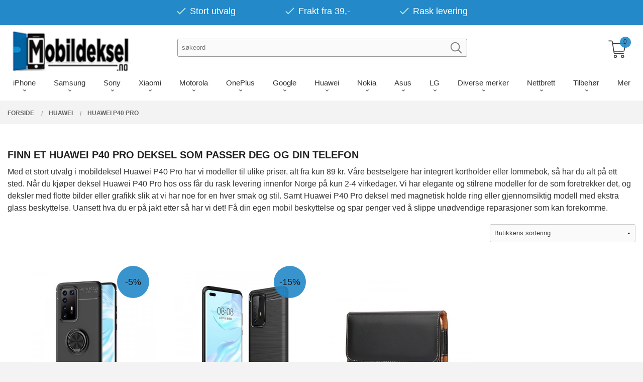

--- FILE ---
content_type: text/html
request_url: https://mobildeksel.no/butikk/huawei/huawei-p40-pro
body_size: 77817
content:
<!DOCTYPE html>

<!--[if IE 7]>    <html class="lt-ie10 lt-ie9 lt-ie8 ie7 no-js flyout_menu" lang="no"> <![endif]-->
<!--[if IE 8]>    <html class="lt-ie10 lt-ie9 ie8 no-js flyout_menu" lang="no"> <![endif]-->
<!--[if IE 9]>    <html class="lt-ie10 ie9 no-js flyout_menu" lang="no"> <![endif]-->
<!--[if (gt IE 9)|!(IE)]><!--> <html class="no-js flyout_menu" lang="no"> <!--<![endif]-->

<head prefix="og: http://ogp.me/ns# fb: http://ogp.me/ns/fb# product: http://ogp.me/ns/product#">
    <meta http-equiv="Content-Type" content="text/html; charset=UTF-8">
    <meta http-equiv="X-UA-Compatible" content="IE=edge">
    
                    <title>Huawei P40 Pro deksel - Gode priser og rask levering | Mobildeksel.no Kjøp billig deksel på nett</title>
        

    <meta name="description" content="Finn et perfekt deksel til Huawei P40 Pro fra en Norsk nettbutikk. Vi har Huawei P40 Pro deksel med lommebok, kortholder og andre modeller.">

    <meta name="keywords" content="">

<meta name="csrf-token" content="Ysailt2RB3rxeuGz7gwqTxl4Sn9dVQyqxFp3vHVI">    <link rel="shortcut icon" href="/favicon.ico">
            <meta property="og:image" content="https://mobildeksel.no/assets/img/630/630/bilder_nettbutikk/e17cb25e74a9d23a99d63be827710561-image.jpeg">
    <meta property="og:image:width" content="313">
    <meta property="og:image:height" content="630">


    <meta property="og:title" content="Huawei P40 Pro deksel - Gode priser og rask levering | Mobildeksel.no Kjøp billig deksel på nett">
<meta property="og:type" content="product.group">


    <meta property="og:description" content="Finn et perfekt deksel til Huawei P40 Pro fra en Norsk nettbutikk. Vi har Huawei P40 Pro deksel med lommebok, kortholder og andre modeller.">

<meta property="og:url" content="https://mobildeksel.no/butikk/huawei/huawei-p40-pro">
<meta property="og:site_name" content="Mobildeksel.no Kjøp billig deksel på nett">
<meta property="og:locale" content="nb_NO"><!-- Pioneer scripts & style -->
<meta name="viewport" content="width=device-width, initial-scale=1.0, minimum-scale=1">
<!-- Android Lollipop theme support: http://updates.html5rocks.com/2014/11/Support-for-theme-color-in-Chrome-39-for-Android -->
<meta name="theme-color" content="#2489C8">

<link href="/assets/themes/vertex/css/vertex.compiled.css?ver=1743087574" rel="preload" as="style">
<link href="/assets/themes/vertex/css/vertex.compiled.css?ver=1743087574" rel="stylesheet" type="text/css">


<script type="text/javascript" src="/assets/js/modernizr.min-dev.js"></script>
<script>
    window.FEATURES = (function() {
        var list = {"16":1,"24ai":1,"24chat":1,"24nb":1,"api":1,"barcode_order":1,"batch_process":1,"blog":1,"boxpacker":1,"criteo":1,"customer_stock_notification":1,"discount":1,"discount_marketing_link":1,"dropshipping":1,"facebook_dpa":1,"facebook_product_catalog":1,"fiken":1,"frontendfaq":1,"giftcard":1,"google_analytics_4":1,"google_shopping":1,"kelkoo":1,"klarna_b2b":1,"localization":1,"logistra_return_label":1,"mailmojo":1,"mega_menu":1,"modal_cart":1,"modal_cart_free_shipping_reminder":1,"modal_cart_products":1,"newsletter":1,"om2_multihandling":1,"pickuppoints":1,"pickuppoints_custom":1,"popup_module":1,"printnode":1,"product_bundles":1,"product_image_slider":1,"product_management_2":1,"product_management_2_customize_layout":1,"product_sorting":1,"reseller":1,"slider":1,"snapchat":1,"stock_reminders":1,"text":1,"thumb_attribute_connection":1,"tripletex":1,"two":1,"two_search_api":1,"update_price_on_attribute_change":1,"users":1,"vipps_express":1,"webshop":1};

        return {
            get: function(name) { return name in list; }
        };
    })();

    if (window.FEATURES.get('facebook_dpa')) {
                facebook_dpa_id = "1679827408742901";
            }

</script>

   

<script async src="https://client.24nettbutikk.chat/embed.js" data-chat-id=""></script><script>function chat(){(window.lvchtarr=window.lvchtarr||[]).push(arguments)}</script><script>chat('placement', 'bottom-right');</script><!-- Global site tag (gtag.js) - Google Analytics -->
<script type="text/plain" data-category="analytics" async src="https://www.googletagmanager.com/gtag/js?id=G-82S7M9N0KV"></script>
<script type="text/plain" data-category="analytics">
  window.dataLayer = window.dataLayer || [];
  function gtag(){dataLayer.push(arguments);}
  gtag('js', new Date());

      gtag('config', 'UA-97871330-1');
    gtag('config', 'G-82S7M9N0KV', {
      theme: 'vertex',
      activeCheckout: 'checkout'
  });
</script>

<script>
    class Item {
        product = {};

        constructor(product) {
            this.product = product;
        }

        #setItemVariant() {
            this.product.item_variant = Array.from(document.querySelectorAll('div.product__attribute'))
                ?.reduce((previousValue, currentValue, currentIndex, array) => {
                    let selectOptions = Array.from(currentValue.children[1].children[0].children);

                    if (!selectOptions.some(option => option.tagName === 'OPTGROUP')) {
                        let attribute = currentValue.children[0].children[0].innerHTML;
                        let value = selectOptions.find(attributeValue => attributeValue.selected).innerHTML;

                        return previousValue += `${attribute}: ${value}${array.length && currentIndex !== array.length - 1 ? ', ' : ''}`;
                    }
                }, '');
        }

        #attachEventListeners() {
            document.querySelectorAll('select.js-attribute').forEach(selector => selector.addEventListener('change', () => this.#setItemVariant()));

            const buyProductButton = document.querySelector('button.js-product__buy-button');

            if (buyProductButton) {
                buyProductButton.addEventListener('click', () => {
                    gtag('event', 'add_to_cart', {
                        currency: 'NOK',
                        value: this.product.value,
                        items: [{ ...this.product, quantity: parseInt(document.getElementById('buy_count').value) }]
                    });
                });
            }

            const buyBundleButton = document.querySelector('button.js-bundle__buy-button');

            if (buyBundleButton) {
                buyBundleButton.addEventListener('click', () => {
                    gtag('event', 'add_to_cart', {
                        currency: 'NOK',
                        value: this.product.value,
                        items: [this.product]
                    });
                });
            }

            const wishListButton = document.querySelector('.product__wishlist-button:not(.disabled)');

            if (wishListButton) {
                wishListButton.addEventListener('click', () => {
                    gtag('event', 'add_to_wishlist', {
                        currency: 'NOK',
                        value: this.product.value,
                        items: [{ ...this.product, quantity: parseInt(document.getElementById('buy_count').value) }],
                    });
                });
            }
        }

        async initialize() {
            await this.#setItemVariant();
            this.#attachEventListeners();

            gtag('event', 'view_item', {
                currency: 'NOK',
                value: this.product.value,
                items: [this.product]
            });
        }
    }
</script>
<!-- Google Analytics -->
<script type="text/plain" data-category="analytics">

    (function (i, s, o, g, r, a, m) {
        i['GoogleAnalyticsObject'] = r;
        i[r] = i[r] || function () {
            (i[r].q = i[r].q || []).push(arguments)
        }, i[r].l = 1 * new Date();
        a = s.createElement(o),
            m = s.getElementsByTagName(o)[0];
        a.async = 1;
        a.src = g;
        m.parentNode.insertBefore(a, m)
    })(window, document, 'script', '//www.google-analytics.com/analytics.js', 'ga');

        ga('create', 'UA-97871330-1', 'auto');
        
    ga('create', 'UA-24343184-8', 'auto', '24nb');

        ga('24nb.send', 'pageview');

    
        ga('send', 'pageview');

    
    
</script>
<div id="sincos-sc"></div>

<script>
    window.SERVER_DATA={"checkoutUrl":"checkout","cartFullHeight":1,"languageId":"1","currency":"NOK","usesFreeShippingReminder":false,"freeShippingCutoff":"200","useProductUpSell":false,"googleAnalytics4Enabled":true};
</script>
<script src="/js/slider-cart.js?v=b2cf874253b7a8c1bbe7f2dbd336acbb" type="text/javascript"></script>
<script async="true" type="text/javascript" src="https://s.kk-resources.com/leadtag.js" ></script>


<style type="text/css">

.productlist__product {
    margin-bottom: 4rem;
}
.productlist__product-wrap {
    overflow: unset;
}
.csstransforms .productlist__product-wrap:hover .productlist__product__button-wrap {
    -webkit-transform: translate(0, 0) !important;
    -moz-transform: translate(0, 0) !important;
    -ms-transform: translate(0, 0) !important;
    transform: translate(0, 0) !important;
}
.touch .productlist__product__button-wrap {
    display: block !important;
}

.login-svg {
    max-width: 32px;
    position: relative;
    top: 1rem;
    left: -1rem;
    display: none;
}
.bordered--top {
    border-top-width: 0px;
}

<style>

.search-box__submit { margin: 0 !important;}

#logo-wrapper-large, #logo {
    overflow: unset;
}
#main-menu {
    text-align: center;
    border-bottom: unset !important;
    margin-top: 1rem;

}

.checkout--kco__wrapper {
    position: relative;
    min-height: 210px;
    min-height: 50vh;
    padding-top: 115px;
}

.breadcrumbs {
    text-align: left;
    margin: 0;
    padding-right: 3rem;
    margin-top: 6.3rem;
}

@media all and (max-width: 1024px) {
    .breadcrumbs {
    text-align: left;
    margin: 0;
    padding-right: 3rem;
    margin-top: 0;
    }
}

#mega-menu > #mega-menu-container {
    max-height: 100vh!important;
}

</style>


<!-- New layout -->
<style type="text/css">
@media all and (min-width: 1024px) 
{


    #main-menu {
        text-align: center;
        border-bottom: 1px #f5f5f5 solid;
    }
    #customSearchForm {
        width: 100%;
        margin: 1.15rem !important;
    }
    .customSearchInput {
        float: left;
        display: block;
        width: 70% !important;
        margin: 0;
        padding: 0;
    }
    .customSearchButton {
        position: relative;
        left: -2.25rem;
        top: 0.25rem;
        display: inline-block;
        width: 28px;
        clear: left;
        opacity: 0.5;
        transition: 0.2s ease-in-out all;
    }
    .customSearchButton:hover {
        opacity: 1;
    }
    #nav {
        padding: 0;
    }
    #customUspBarContainer {
text-align: center;
    /* background: rgb(239 239 239 / 50%); */
    background: #2489C8;
    color: white;
    margin-bottom: 0.5rem;
    }

    #logo img {
      max-height: 5.375rem !important;
    }

    .sticky-nav #logo .logo-img {
    max-height: 5.375rem;
    }

    ul.customUspBar {
        display: flex;
        padding-left: 0.9375rem;
        padding-right: 0.9375rem;
        text-align: center;
        justify-content: center;
        padding: 0.65rem 0 0.5rem 0;
    }
    ul.customUspBar li {
        width: auto;
        margin: 0 3rem;
        font-size: 18px;
        color: #000!important;
    }
    .usp-label {
        color: white;
        position: relative;
        top: -0.4rem;
    }
    #shopping-cart-icon {
        position: relative;
        top: -0.5rem;    
        zoom: 1.35;
    }
    .checkmark {
        display: inline-block;
        position: relative;
    }
    .cart-and-checkout {
        top: 3.875rem !important;
    }
    #mega-menu {
        margin-left: calc(-50vw + 50%) !important;
    }
    a.cart-button:before {
    right: 0;
    }
.slider__wrapper {
    margin: 13rem 0 0 0;

}
#menu a {
    flex: 1;
    line-height: 1.25;
    font-weight: normal;
    position: relative;
    padding: 0.75rem 1rem;
    color: #2489C8;
}
.sticky-nav a.cart-button .cart-button__quantity {
    background-color: #2489C8;
    color: #363636;
}
#main-menu {
    text-align: center;
    border-bottom: unset !important;
    margin-top: 0rem;
}
@media (min-width: 1024px) and (max-width: 1196px){
.cart-and-checkout {
    top: 4rem !important;
}
}
@media only screen and (min-width: 64.063em){
#main-menu .main-nav__submenu li a {
    font-size: 1rem;
    border-bottom: 0;
    font-family: 'Quicksand', sans-serif;
}
}
</style>

<!-- / New layout -->
<link rel="stylesheet" href="/css/cookie_consent.css">
<script defer src="/js/cookie_consent.js"></script>
<script>
    window.dataLayer = window.dataLayer || [];
    function gtag(){dataLayer.push(arguments);}

    // Set default consent to 'denied' as a placeholder
    // Determine actual values based on your own requirements
    gtag('consent', 'default', {
        'ad_storage': 'denied',
        'ad_user_data': 'denied',
        'ad_personalization': 'denied',
        'analytics_storage': 'denied',
        'url_passthrough': 'denied'
    });

</script>

<script>

    window.addEventListener('load', function(){

        CookieConsent.run({
            cookie: {
                name: 'cookie_consent_cookie',
                domain: window.location.hostname,
                path: '/',
                expiresAfterDays: 30,
                sameSite: 'Lax'
            },
            disablePageInteraction: false,
            guiOptions: {
                consentModal: {
                    layout: 'box inline',
                    position: 'bottom right',
                    equalWeightButtons: false,
                }
            },
            categories: {
                necessary: {
                    enabled: true,
                    readonly: true,
                },
                analytics: {},
                targeting: {}
            },
            language: {
                default: 'no',
                translations: {
                    no: {
                        consentModal: {
                            title: 'Vi bruker cookies!',
                            description: '<p>Vi benytter første- og tredjeparts cookies (informasjonskapsler).</p><br><br><p>Cookies bruker til: </p><br><ul style="padding-left:3px;"><li>Nødvendige funksjoner på nettsiden</li><li>Analyse og statistikk</li><li>Markedsføring som kan brukes for personlig tilpasning av annonser</li></ul><br><p>Velg “Godta alle” om du aksepterer vår bruk av cookie. Hvis du ønsker å endre på cookie-innstillingene, velg “La meg velge selv”.</p><br><p>Les mer om vår Cookie policy <a href="/side/cookies">her.</a></p>',
                            acceptAllBtn: 'Godta alle',
                            acceptNecessaryBtn: 'Godta kun nødvendige',
                            showPreferencesBtn: 'La meg velge selv',
                        },
                        preferencesModal: {
                            title: 'Innstillinger',
                            acceptAllBtn: 'Godta alle',
                            acceptNecessaryBtn: 'Godta kun nødvendige',
                            savePreferencesBtn: 'Lagre og godta innstillinger',
                            closeIconLabel: 'Lukk',
                            sections: [
                                {
                                    title: 'Bruk av cookies 📢',
                                    description: 'Vi bruker cookies for å sikre deg en optimal opplevelse i nettbutikken vår. Noen cookies er påkrevd for at nettbutikken skal fungere. Les mer om vår <a href="/side/sikkerhet_og_personvern" class="cc-link">personvernerklæring</a>.'
                                },
                                {
                                    title: 'Helt nødvendige cookies',
                                    description: 'Cookies som er helt nødvendig for at nettbutikken skal fungere. Man får ikke handlet i nettbutikken uten disse.',
                                },
                                {
                                    title: 'Cookies rundt analyse og oppsamling av statistikk',
                                    description: 'Cookie som lagrer anonym statistikk av besøkende i nettbutikken. Disse brukes av nettbutikkeier for å lære seg mer om hvem publikummet sitt er.',
                                    linkedCategory: 'analytics'
                                },
                                {
                                    title: 'Cookies rundt markedsføring og retargeting',
                                    description: 'Cookies som samler informasjon om din bruk av nettsiden slik at markedsføring kan tilpasses deg.',
                                    linkedCategory: 'targeting'
                                },
                                {
                                    title: 'Mer informasjon',
                                    description: 'Ved spørsmål om vår policy rundt cookies og dine valg, ta gjerne kontakt med oss på <a href="mailto:post@mobildeksel.no">post@mobildeksel.no</a>.'
                                }
                            ]
                        }
                    }
                }
            }
        });
    });
</script>

<script type="text/plain" data-category="targeting">
    window.dataLayer = window.dataLayer || [];
    function gtag(){ dataLayer.push(arguments); }
    gtag('consent', 'update', {
        'ad_storage': 'granted',
        'ad_user_data': 'granted',
        'ad_personalization': 'granted'
    });
</script>

<script type="text/plain" data-category="analytics">
    window.dataLayer = window.dataLayer || [];
    function gtag(){ dataLayer.push(arguments); }
    gtag('consent', 'update', {
        'analytics_storage': 'granted',
        'url_passthrough': 'granted'
    });
</script>

            <meta name="google-site-verification" content="D2XvaHv7bzYvYUZTj1CIFkWkWNKlJdfHNFelOjjQ7Pk" /></head>

<body class="sticky-footer-menu">

    <a href="#main-content" class="sr-only">Gå til innholdet</a>

    <input type="checkbox" id="menu-toggler">

<script>
    document.addEventListener('DOMContentLoaded', function() {
        $('#menu-toggler').change(function() {
            $('body')[this.checked ? 'addClass' : 'removeClass']('menu-open');
        });
    });
</script>

<label id="menu-mask" for="menu-toggler" style="cursor: url([data-uri]),zoom-out"> </label>
<nav id="menu">
    <header>
        <h3>Meny</h3>
        <label for="menu-toggler" class="menu-close">
            <svg xmlns="http://www.w3.org/2000/svg" width="24" height="24" viewBox="0 0 24 24" fill="none" stroke="currentColor" stroke-width="2" stroke-linecap="round" stroke-linejoin="round" class="feather feather-x"><line x1="18" y1="6" x2="6" y2="18"></line> <line x1="6" y1="6" x2="18" y2="18"></line></svg>
        </label>
    </header>

    <ul class="menu--level-0">
<li id="menu-frontpage-link" class=""><div class="menu-item-wrap"><a href="https://mobildeksel.no/">Forside</a></div></li><li class="parent"><input type="checkbox" id="menu-241-opener" class="menu--opener" ><div class="menu-item-wrap"><a href="/butikk/iphone">iPhone</a><label for="menu-241-opener"><i class="icon-keyboard-arrow-down icon-large"></i></label></div><ul class="menu--level-1">
<li class=""><div class="menu-item-wrap"><a href="/butikk/iphone/iphone-17-pro-max">iPhone 17 Pro Max</a></div></li><li class=""><div class="menu-item-wrap"><a href="/butikk/iphone/iphone-17-pro">iPhone 17 Pro</a></div></li><li class=""><div class="menu-item-wrap"><a href="/butikk/iphone/iphone-17-air">iPhone Air</a></div></li><li class=""><div class="menu-item-wrap"><a href="/butikk/iphone/iphone-17">iPhone 17</a></div></li><li class=""><div class="menu-item-wrap"><a href="/butikk/iphone/iphone-16e">iPhone 16e</a></div></li><li class=""><div class="menu-item-wrap"><a href="/butikk/iphone/iphone-16-pro-max">iPhone 16 Pro Max</a></div></li><li class=""><div class="menu-item-wrap"><a href="/butikk/iphone/iphone-16-pro">iPhone 16 Pro</a></div></li><li class=""><div class="menu-item-wrap"><a href="/butikk/iphone/iphone-16-plus">iPhone 16 Plus</a></div></li><li class=""><div class="menu-item-wrap"><a href="/butikk/iphone/iphone-16">iPhone 16</a></div></li><li class=""><div class="menu-item-wrap"><a href="/butikk/iphone/iphone-15-pro-max">iPhone 15 Pro Max</a></div></li><li class=""><div class="menu-item-wrap"><a href="/butikk/iphone/iphone-15-pro">iPhone 15 Pro</a></div></li><li class=""><div class="menu-item-wrap"><a href="/butikk/iphone/iphone-15-plus">iPhone 15 Plus</a></div></li><li class=""><div class="menu-item-wrap"><a href="/butikk/iphone/iphone-15">iPhone 15</a></div></li><li class=""><div class="menu-item-wrap"><a href="/butikk/iphone/iphone-14-pro-max">iPhone 14 Pro Max</a></div></li><li class=""><div class="menu-item-wrap"><a href="/butikk/iphone/iphone-14-pro">iPhone 14 Pro</a></div></li><li class=""><div class="menu-item-wrap"><a href="/butikk/iphone/iphone-14-plus">iPhone 14 Plus</a></div></li><li class=""><div class="menu-item-wrap"><a href="/butikk/iphone/iphone-14">iPhone 14</a></div></li><li class=""><div class="menu-item-wrap"><a href="/butikk/iphone/iphone-se-2022">iPhone SE (2022)</a></div></li><li class=""><div class="menu-item-wrap"><a href="/butikk/iphone/iphone-13-pro-max">iPhone 13 Pro Max</a></div></li><li class=""><div class="menu-item-wrap"><a href="/butikk/iphone/iphone-13-pro">iPhone 13 Pro</a></div></li><li class=""><div class="menu-item-wrap"><a href="/butikk/iphone/iphone-13">iPhone 13 </a></div></li><li class=""><div class="menu-item-wrap"><a href="/butikk/iphone/iphone-13-mini">iPhone 13 Mini</a></div></li><li class=""><div class="menu-item-wrap"><a href="/butikk/iphone/iphone-12-6-7">iPhone 12 Pro Max</a></div></li><li class=""><div class="menu-item-wrap"><a href="/butikk/iphone/iphone-12-pro">iPhone 12 Pro</a></div></li><li class=""><div class="menu-item-wrap"><a href="/butikk/iphone/iphone-12-6-1">iPhone 12 </a></div></li><li class=""><div class="menu-item-wrap"><a href="/butikk/iphone/iphone-12-5-4">iPhone 12 Mini </a></div></li><li class=""><div class="menu-item-wrap"><a href="/butikk/iphone/apple-iphone-se-2020">iPhone SE (2020)</a></div></li><li class=""><div class="menu-item-wrap"><a href="/butikk/iphone/iphone-6-5-2019">iPhone 11 Pro Max </a></div></li><li class=""><div class="menu-item-wrap"><a href="/butikk/iphone/iphone-5-8-2019">iPhone 11 Pro </a></div></li><li class=""><div class="menu-item-wrap"><a href="/butikk/iphone/iphone-6-1-2019">iPhone 11 </a></div></li><li class=""><div class="menu-item-wrap"><a href="/butikk/iphone/apple-iphone-xs">iPhone XS</a></div></li><li class=""><div class="menu-item-wrap"><a href="/butikk/iphone/apple-iphone-x">iPhone X </a></div></li><li class=""><div class="menu-item-wrap"><a href="/butikk/iphone/iphone-xr">iPhone XR</a></div></li><li class=""><div class="menu-item-wrap"><a href="/butikk/iphone/iphone-xs-max">iPhone XS Max </a></div></li><li class=""><div class="menu-item-wrap"><a href="/butikk/iphone/iphone-8-plus">iPhone 8 Plus</a></div></li><li class=""><div class="menu-item-wrap"><a href="/butikk/iphone/iphone-8-1">iPhone 8</a></div></li><li class=""><div class="menu-item-wrap"><a href="/butikk/iphone/iphone-7-plus-1">iPhone 7 Plus</a></div></li><li class=""><div class="menu-item-wrap"><a href="/butikk/iphone/iphone-7-1">iPhone 7 </a></div></li><li class=""><div class="menu-item-wrap"><a href="/butikk/iphone/iphone-6s-plus-2">iPhone 6S Plus</a></div></li><li class=""><div class="menu-item-wrap"><a href="/butikk/iphone/iphone-6-plus">iPhone 6 Plus</a></div></li><li class=""><div class="menu-item-wrap"><a href="/butikk/iphone/iphone-6s-1">iPhone 6S </a></div></li><li class=""><div class="menu-item-wrap"><a href="/butikk/iphone/iphone-6-1">iPhone 6</a></div></li><li class=""><div class="menu-item-wrap"><a href="/butikk/iphone/iphone-se">iPhone SE (2016)</a></div></li><li class=""><div class="menu-item-wrap"><a href="/butikk/iphone/iphone-5s-1">iPhone 5S</a></div></li><li class=""><div class="menu-item-wrap"><a href="/butikk/iphone/iphone-5">iPhone 5</a></div></li><li class=""><div class="menu-item-wrap"><a href="/butikk/iphone/ipod-touch-gen-6-5">iPod Touch gen. 7/6/5</a></div></li></ul>
</li><li class="parent"><input type="checkbox" id="menu-251-opener" class="menu--opener" ><div class="menu-item-wrap"><a href="/butikk/samsung">Samsung</a><label for="menu-251-opener"><i class="icon-keyboard-arrow-down icon-large"></i></label></div><ul class="menu--level-1">
<li class=""><div class="menu-item-wrap"><a href="/butikk/samsung/samsung-galaxy-s25-fe-5g">Samsung Galaxy S25 FE 5G</a></div></li><li class=""><div class="menu-item-wrap"><a href="/butikk/samsung/samsung-galaxy-s25-edge-5g">Samsung Galaxy S25 Edge 5G</a></div></li><li class=""><div class="menu-item-wrap"><a href="/butikk/samsung/samsung-galaxy-s25-ultra-5g">Samsung Galaxy S25 Ultra 5G</a></div></li><li class=""><div class="menu-item-wrap"><a href="/butikk/samsung/samsung-galaxy-s25-plus">Samsung Galaxy S25+ Plus 5G</a></div></li><li class=""><div class="menu-item-wrap"><a href="/butikk/samsung/samsung-galaxy-s25-5g">Samsung Galaxy S25 5G</a></div></li><li class=""><div class="menu-item-wrap"><a href="/butikk/samsung/samsung-galaxy-s24-fe-5g">Samsung Galaxy S24 FE 5G</a></div></li><li class=""><div class="menu-item-wrap"><a href="/butikk/samsung/samsung-galaxy-s24-ultra-5g">Samsung Galaxy S24 Ultra 5G</a></div></li><li class=""><div class="menu-item-wrap"><a href="/butikk/samsung/samsung-galaxy-s24-plus-5g">Samsung Galaxy S24+ plus 5G</a></div></li><li class=""><div class="menu-item-wrap"><a href="/butikk/samsung/samsung-galaxy-s24-5g">Samsung Galaxy S24 5G</a></div></li><li class=""><div class="menu-item-wrap"><a href="/butikk/samsung/samsung-galaxy-s23-ultra-5g">Samsung Galaxy S23 Ultra 5G</a></div></li><li class=""><div class="menu-item-wrap"><a href="/butikk/samsung/samsung-galaxy-s23-plus-5g">Samsung Galaxy S23+ plus 5G</a></div></li><li class=""><div class="menu-item-wrap"><a href="/butikk/samsung/samsung-galaxy-s23-5g">Samsung Galaxy S23 5G</a></div></li><li class=""><div class="menu-item-wrap"><a href="/butikk/samsung/samsung-galaxy-s23-fe-5g">Samsung Galaxy S23 FE 5G</a></div></li><li class=""><div class="menu-item-wrap"><a href="/butikk/samsung/samsung-galaxy-s22-ultra">Samsung Galaxy S22 Ultra 5G</a></div></li><li class=""><div class="menu-item-wrap"><a href="/butikk/samsung/samsung-galaxy-s22-plus">Samsung Galaxy S22+ plus 5G</a></div></li><li class=""><div class="menu-item-wrap"><a href="/butikk/samsung/samsung-galaxy-s22">Samsung Galaxy S22 5G</a></div></li><li class=""><div class="menu-item-wrap"><a href="/butikk/samsung/samsung-galaxy-s21-fe">Samsung Galaxy S21 FE 5G</a></div></li><li class=""><div class="menu-item-wrap"><a href="/butikk/samsung/samsung-galaxy-s21-ultra-5g">Samsung Galaxy S21 Ultra 5G</a></div></li><li class=""><div class="menu-item-wrap"><a href="/butikk/samsung/samsung-galaxy-s21-plus-5g">Samsung Galaxy S21+ plus 5G</a></div></li><li class=""><div class="menu-item-wrap"><a href="/butikk/samsung/samsung-galaxy-s21">Samsung Galaxy S21 5G</a></div></li><li class=""><div class="menu-item-wrap"><a href="/butikk/samsung/samsung-galaxy-s20-6-2">Samsung Galaxy S20 Ultra </a></div></li><li class=""><div class="menu-item-wrap"><a href="/butikk/samsung/samsung-galaxy-s20-6-9">Samsung Galaxy S20+ plus </a></div></li><li class=""><div class="menu-item-wrap"><a href="/butikk/samsung/samsung-galaxy-s20-6-7">Samsung Galaxy S20</a></div></li><li class=""><div class="menu-item-wrap"><a href="/butikk/samsung/samsung-galaxy-s20-fe"> Samsung Galaxy S20 FE</a></div></li><li class=""><div class="menu-item-wrap"><a href="/butikk/samsung/samsung-galaxy-s10-plus">Samsung Galaxy S10+ Plus</a></div></li><li class=""><div class="menu-item-wrap"><a href="/butikk/samsung/samsung-galaxy-s10">Samsung Galaxy S10</a></div></li><li class=""><div class="menu-item-wrap"><a href="/butikk/samsung/samsung-galaxy-s10e">Samsung Galaxy S10e</a></div></li><li class=""><div class="menu-item-wrap"><a href="/butikk/samsung/samsung-galaxy-s10-lite">Samsung Galaxy S10 Lite</a></div></li><li class=""><div class="menu-item-wrap"><a href="/butikk/samsung/samsung-galaxy-z-flip-7-5g">Samsung Galaxy Z Flip 7 5G</a></div></li><li class=""><div class="menu-item-wrap"><a href="/butikk/samsung/samsung-galaxy-z-flip-7-fe-5g">Samsung Galaxy Z Flip 7 FE 5G</a></div></li><li class=""><div class="menu-item-wrap"><a href="/butikk/samsung/samsung-galaxy-z-fold-7-5g">Samsung Galaxy Z Fold 7 5G</a></div></li><li class=""><div class="menu-item-wrap"><a href="/butikk/samsung/samsung-galaxy-z-flip-6">Samsung Galaxy Z Flip 6</a></div></li><li class=""><div class="menu-item-wrap"><a href="/butikk/samsung/samsung-galaxy-z-fold-6">Samsung Galaxy Z Fold 6</a></div></li><li class=""><div class="menu-item-wrap"><a href="/butikk/samsung/samsung-galaxy-z-flip5">Samsung Galaxy Z Flip 5</a></div></li><li class=""><div class="menu-item-wrap"><a href="/butikk/samsung/samsung-galaxy-z-fold5">Samsung Galaxy Z Fold 5</a></div></li><li class=""><div class="menu-item-wrap"><a href="/butikk/samsung/samsung-galaxy-z-flip-4-5g">Samsung Galaxy Z Flip 4 5G</a></div></li><li class=""><div class="menu-item-wrap"><a href="/butikk/samsung/samsung-galaxy-z-fold-4-5g">Samsung Galaxy Z Fold 4 5G</a></div></li><li class=""><div class="menu-item-wrap"><a href="/butikk/samsung/samsung-galaxy-z-flip-3-5g">Samsung Galaxy Z Flip 3 5G</a></div></li><li class=""><div class="menu-item-wrap"><a href="/butikk/samsung/samsung-galaxy-z-fold-3-1">Samsung Galaxy Z Fold 3 5G</a></div></li><li class=""><div class="menu-item-wrap"><a href="/butikk/samsung/samsung-galaxy-note-20-ultra">Samsung Galaxy Note 20 Ultra</a></div></li><li class=""><div class="menu-item-wrap"><a href="/butikk/samsung/samsung-galaxy-note-20">Samsung Galaxy Note 20 </a></div></li><li class=""><div class="menu-item-wrap"><a href="/butikk/samsung/samsung-galaxy-note10-1">Samsung Galaxy Note 10+ Plus</a></div></li><li class=""><div class="menu-item-wrap"><a href="/butikk/samsung/samsung-galaxy-note10">Samsung Galaxy Note 10</a></div></li><li class=""><div class="menu-item-wrap"><a href="/butikk/samsung/samsung-galaxy-note10-lite">Samsung Galaxy Note 10 Lite</a></div></li><li class=""><div class="menu-item-wrap"><a href="/butikk/samsung/samsung-galaxy-a17">Samsung Galaxy A17</a></div></li><li class=""><div class="menu-item-wrap"><a href="/butikk/samsung/samsung-galaxy-a56-5g">Samsung Galaxy A56 5G</a></div></li><li class=""><div class="menu-item-wrap"><a href="/butikk/samsung/samsung-galaxy-a36-5g">Samsung Galaxy A36 5G</a></div></li><li class=""><div class="menu-item-wrap"><a href="/butikk/samsung/samsung-galaxy-a26-5g">Samsung Galaxy A26 5G</a></div></li><li class=""><div class="menu-item-wrap"><a href="/butikk/samsung/samsung-galaxy-a16">Samsung Galaxy A16</a></div></li><li class=""><div class="menu-item-wrap"><a href="/butikk/samsung/samsung-galaxy-a55-5g">Samsung Galaxy A55 5G</a></div></li><li class=""><div class="menu-item-wrap"><a href="/butikk/samsung/samsung-galaxy-a35-5g">Samsung Galaxy A35 5G</a></div></li><li class=""><div class="menu-item-wrap"><a href="/butikk/samsung/samsung-galaxy-a25-5g">Samsung Galaxy A25 5G</a></div></li><li class=""><div class="menu-item-wrap"><a href="/butikk/samsung/samsung-galaxy-a15">Samsung Galaxy A15</a></div></li><li class=""><div class="menu-item-wrap"><a href="/butikk/samsung/samsung-galaxy-a05s">Samsung Galaxy A05s</a></div></li><li class=""><div class="menu-item-wrap"><a href="/butikk/samsung/samsung-galaxy-a54-5g">Samsung Galaxy A54 5G</a></div></li><li class=""><div class="menu-item-wrap"><a href="/butikk/samsung/samsung-galaxy-a34-5g">Samsung Galaxy A34 5G</a></div></li><li class=""><div class="menu-item-wrap"><a href="/butikk/samsung/samsung-galaxy-a14-5g">Samsung Galaxy A14 5G</a></div></li><li class=""><div class="menu-item-wrap"><a href="/butikk/samsung/samsung-galaxy-a14-4g">Samsung Galaxy A14 4G</a></div></li><li class=""><div class="menu-item-wrap"><a href="/butikk/samsung/samsung-galaxy-a04s">Samsung Galaxy A04s</a></div></li><li class=""><div class="menu-item-wrap"><a href="/butikk/samsung/samsung-galaxy-a53-5g">Samsung Galaxy A53 5G </a></div></li><li class=""><div class="menu-item-wrap"><a href="/butikk/samsung/samsunggalaxy-a33-5g">Samsung Galaxy A33 5G</a></div></li><li class=""><div class="menu-item-wrap"><a href="/butikk/samsung/samsung-galaxy-a23">Samsung Galaxy A23 5G</a></div></li><li class=""><div class="menu-item-wrap"><a href="/butikk/samsung/samsung-galaxy-a13-5g">Samsung Galaxy A13 5G</a></div></li><li class=""><div class="menu-item-wrap"><a href="/butikk/samsung/samsung-galaxy-a13">Samsung Galaxy A13 4G</a></div></li><li class=""><div class="menu-item-wrap"><a href="/butikk/samsung/samsung-galaxy-a03s">Samsung Galaxy A03s</a></div></li><li class=""><div class="menu-item-wrap"><a href="/butikk/samsung/samsung-galaxy-a72-4g">Samsung Galaxy A72 4G</a></div></li><li class=""><div class="menu-item-wrap"><a href="/butikk/samsung/samsung-galaxy-a52s-5g">Samsung Galaxy A52s 5G </a></div></li><li class=""><div class="menu-item-wrap"><a href="/butikk/samsung/samsung-galaxy-a52-5g">Samsung Galaxy A52 5G</a></div></li><li class=""><div class="menu-item-wrap"><a href="/butikk/samsung/samsung-galaxy-a52">Samsung Galaxy A52 4G</a></div></li><li class=""><div class="menu-item-wrap"><a href="/butikk/samsung/samsung-galaxy-a42-5g">Samsung Galaxy A42 5G</a></div></li><li class=""><div class="menu-item-wrap"><a href="/butikk/samsung/samsung-galaxy-a32-5g"> Samsung Galaxy A32 5G</a></div></li><li class=""><div class="menu-item-wrap"><a href="/butikk/samsung/samsung-galaxy-a32-4g">Samsung Galaxy A32 4G</a></div></li><li class=""><div class="menu-item-wrap"><a href="/butikk/samsung/samsung-galaxy-a22-5g">Samsung Galaxy A22 5G </a></div></li><li class=""><div class="menu-item-wrap"><a href="/butikk/samsung/samsung-galaxy-a22-4g">Samsung Galaxy A22 4G </a></div></li><li class=""><div class="menu-item-wrap"><a href="/butikk/samsung/samsung-galaxy-a12">Samsung Galaxy A12</a></div></li><li class=""><div class="menu-item-wrap"><a href="/butikk/samsung/samsung-galaxy-a02s">Samsung Galaxy A02s</a></div></li><li class=""><div class="menu-item-wrap"><a href="/butikk/samsung/samsung-galaxy-a71">Samsung Galaxy A71</a></div></li><li class=""><div class="menu-item-wrap"><a href="/butikk/samsung/samsung-galaxy-a51-5g">Samsung Galaxy A51 5G</a></div></li><li class=""><div class="menu-item-wrap"><a href="/butikk/samsung/samsung-galaxy-a51">Samsung Galaxy A51</a></div></li><li class=""><div class="menu-item-wrap"><a href="/butikk/samsung/samsung-galaxy-a41">Samsung Galaxy A41</a></div></li><li class=""><div class="menu-item-wrap"><a href="/butikk/samsung/samsung-galaxy-a21s">Samsung Galaxy A21s</a></div></li><li class=""><div class="menu-item-wrap"><a href="/butikk/samsung/samsung-galaxy-a80">Samsung Galaxy A80</a></div></li><li class=""><div class="menu-item-wrap"><a href="/butikk/samsung/samsung-galaxy-a70">Samsung Galaxy A70</a></div></li><li class=""><div class="menu-item-wrap"><a href="/butikk/samsung/samsung-galaxy-a50">Samsung Galaxy A50</a></div></li><li class=""><div class="menu-item-wrap"><a href="/butikk/samsung/samsung-galaxy-a40">Samsung Galaxy A40</a></div></li><li class=""><div class="menu-item-wrap"><a href="/butikk/samsung/samsung-galaxy-a30s">Samsung Galaxy A30s</a></div></li><li class=""><div class="menu-item-wrap"><a href="/butikk/samsung/samsung-galaxy-a20e">Samsung Galaxy A20e</a></div></li><li class=""><div class="menu-item-wrap"><a href="/butikk/samsung/samsung-galaxy-a20s">Samsung Galaxy A20s</a></div></li><li class=""><div class="menu-item-wrap"><a href="/butikk/samsung/samsung-galaxy-a10">Samsung Galaxy A10</a></div></li><li class=""><div class="menu-item-wrap"><a href="/butikk/samsung/samsung-galaxy-xcover-7-pro-5g">Samsung Galaxy XCover 7 Pro 5G</a></div></li><li class=""><div class="menu-item-wrap"><a href="/butikk/samsung/samsung-galaxy-xcover-7">Samsung Galaxy Xcover 7 5G</a></div></li><li class=""><div class="menu-item-wrap"><a href="/butikk/samsung/samsung-galaxy-xcover-6-pro">Samsung Galaxy XCover 6 Pro</a></div></li><li class=""><div class="menu-item-wrap"><a href="/butikk/samsung/samsung-galaxy-xcover-pro">Samsung Galaxy XCover Pro</a></div></li><li class=""><div class="menu-item-wrap"><a href="/butikk/samsung/samsung-galaxy-xcover-5">Samsung Galaxy Xcover 5</a></div></li><li class=""><div class="menu-item-wrap"><a href="/butikk/samsung/samsung-galaxy-xcover-4s">Samsung Galaxy Xcover 4S</a></div></li><li class=""><div class="menu-item-wrap"><a href="/butikk/samsung/samsung-galaxy-xcover-4">Samsung Galaxy Xcover 4 </a></div></li><li class=""><div class="menu-item-wrap"><a href="/butikk/samsung/samsung-galaxy-note-9">Samsung Galaxy Note 9</a></div></li><li class=""><div class="menu-item-wrap"><a href="/butikk/samsung/samsung-galaxy-note-8">Samsung Galaxy Note 8</a></div></li><li class=""><div class="menu-item-wrap"><a href="/butikk/samsung/samsung-galaxy-a9-2018">Samsung Galaxy A9 (2018)</a></div></li><li class=""><div class="menu-item-wrap"><a href="/butikk/samsung/samsung-galaxy-a8-2018">Samsung Galaxy A8 (2018)</a></div></li><li class=""><div class="menu-item-wrap"><a href="/butikk/samsung/samsung-galaxy-a7-2018">Samsung Galaxy A7 (2018)</a></div></li><li class=""><div class="menu-item-wrap"><a href="/butikk/samsung/samsung-galaxy-a6">Samsung Galaxy A6 (2018)</a></div></li><li class=""><div class="menu-item-wrap"><a href="/butikk/samsung/samsung-galaxy-a6-2018">Samsung Galaxy A6 Plus (2018)</a></div></li><li class=""><div class="menu-item-wrap"><a href="/butikk/samsung/samsung-galaxy-j6-2018">Samsung Galaxy J6 (2018)</a></div></li><li class=""><div class="menu-item-wrap"><a href="/butikk/samsung/galaxy-j6-plus-2018">Samsung Galaxy J6 plus (2018)</a></div></li><li class=""><div class="menu-item-wrap"><a href="/butikk/samsung/samsung-galaxy-j4-plus">Samsung Galaxy J4 Plus (2018)</a></div></li><li class=""><div class="menu-item-wrap"><a href="/butikk/samsung/samsung-galaxy-s9-plus">Samsung Galaxy S9 Plus</a></div></li><li class=""><div class="menu-item-wrap"><a href="/butikk/samsung/samsung-galaxy-s9">Samsung Galaxy S9</a></div></li><li class=""><div class="menu-item-wrap"><a href="/butikk/samsung/samsung-galaxy-s8-1">Samsung Galaxy S8 Plus</a></div></li><li class=""><div class="menu-item-wrap"><a href="/butikk/samsung/samsung-galaxy-s8">Samsung Galaxy S8</a></div></li><li class=""><div class="menu-item-wrap"><a href="/butikk/samsung/samsung-galaxy-s7">Samsung Galaxy S7 </a></div></li><li class=""><div class="menu-item-wrap"><a href="/butikk/samsung/samsung-galaxy-s7-edge">Samsung Galaxy S7 Edge</a></div></li><li class=""><div class="menu-item-wrap"><a href="/butikk/samsung/samsung-galaxy-a5-2017-1">Samsung Galaxy A5 (2017)</a></div></li><li class=""><div class="menu-item-wrap"><a href="/butikk/samsung/samsung-galaxy-z-serien">Samsung Galaxy Z 1/2 serien</a></div></li><li class=""><div class="menu-item-wrap"><a href="/butikk/samsung/galaxy-j-serien-2017">Galaxy J-serien (2017)</a></div></li><li class=""><div class="menu-item-wrap"><a href="/butikk/samsung/samsung-galaxy-s26-ultra-5g">Samsung Galaxy S26 Ultra 5G</a></div></li><li class=""><div class="menu-item-wrap"><a href="/butikk/samsung/samsung-galaxy-s26-plus">Samsung Galaxy S26+ Plus</a></div></li><li class=""><div class="menu-item-wrap"><a href="/butikk/samsung/samsung-galaxy-s26-5g">Samsung Galaxy S26 5G</a></div></li><li class=""><div class="menu-item-wrap"><a href="/butikk/samsung/samsung-galaxy-a57-5g">Samsung Galaxy A57 5G</a></div></li><li class=""><div class="menu-item-wrap"><a href="/butikk/samsung/samsung-galaxy-a37-5g">Samsung Galaxy A37 5G</a></div></li><li class=""><div class="menu-item-wrap"><a href="/butikk/samsung/samsung-galaxy-a27-5g">Samsung Galaxy A27 5G</a></div></li></ul>
</li><li class="parent"><input type="checkbox" id="menu-268-opener" class="menu--opener" ><div class="menu-item-wrap"><a href="/butikk/sony">Sony</a><label for="menu-268-opener"><i class="icon-keyboard-arrow-down icon-large"></i></label></div><ul class="menu--level-1">
<li class=""><div class="menu-item-wrap"><a href="/butikk/sony/sony-xperia-1-vii">Sony Xperia 1 VII</a></div></li><li class=""><div class="menu-item-wrap"><a href="/butikk/sony/sony-xperia-1-vi">Sony Xperia 1 VI</a></div></li><li class=""><div class="menu-item-wrap"><a href="/butikk/sony/sony-xperia-10-vi">Sony Xperia 10 VI</a></div></li><li class=""><div class="menu-item-wrap"><a href="/butikk/sony/sony-xperia-1-v">Sony Xperia 1 V</a></div></li><li class=""><div class="menu-item-wrap"><a href="/butikk/sony/sony-xperia-5-v">Sony Xperia 5 V</a></div></li><li class=""><div class="menu-item-wrap"><a href="/butikk/sony/sony-xperia-10-v">Sony Xperia 10 V </a></div></li><li class=""><div class="menu-item-wrap"><a href="/butikk/sony/sonyxperia-1-iv">Sony Xperia 1 IV</a></div></li><li class=""><div class="menu-item-wrap"><a href="/butikk/sony/sony-xperia-5-iv">Sony Xperia 5 IV</a></div></li><li class=""><div class="menu-item-wrap"><a href="/butikk/sony/sony-xperia-10-iv">Sony Xperia 10 IV</a></div></li><li class=""><div class="menu-item-wrap"><a href="/butikk/sony/sony-xperia-1-iii">Sony Xperia 1 III</a></div></li><li class=""><div class="menu-item-wrap"><a href="/butikk/sony/sony-xperia-5-iii">Sony Xperia 5 III</a></div></li><li class=""><div class="menu-item-wrap"><a href="/butikk/sony/sony-xperia-10-iii">Sony Xperia 10 III</a></div></li><li class=""><div class="menu-item-wrap"><a href="/butikk/sony/sony-xperia-1-ii">Sony Xperia 1 II</a></div></li><li class=""><div class="menu-item-wrap"><a href="/butikk/sony/sony-xperia-5-ii">Sony Xperia 5 II</a></div></li><li class=""><div class="menu-item-wrap"><a href="/butikk/sony/sony-xperia-10-ii">Sony Xperia 10 II</a></div></li><li class=""><div class="menu-item-wrap"><a href="/butikk/sony/sony-xperia-1">Sony Xperia 1</a></div></li><li class=""><div class="menu-item-wrap"><a href="/butikk/sony/sony-xperia-5">Sony Xperia 5</a></div></li><li class=""><div class="menu-item-wrap"><a href="/butikk/sony/sony-xperia-10">Sony Xperia 10</a></div></li><li class=""><div class="menu-item-wrap"><a href="/butikk/sony/sony-xperia-10-plus">Sony Xperia 10 Plus</a></div></li><li class=""><div class="menu-item-wrap"><a href="/butikk/sony/sony-xperia-xz3">Sony Xperia XZ3</a></div></li><li class=""><div class="menu-item-wrap"><a href="/butikk/sony/sony-xperia-xz2-premium">Sony Xperia XZ2 Premium</a></div></li><li class=""><div class="menu-item-wrap"><a href="/butikk/sony/sony-xperia-xz2-compact">Sony Xperia XZ2 Compact</a></div></li><li class=""><div class="menu-item-wrap"><a href="/butikk/sony/sony-xperia-xz2">Sony Xperia XZ2</a></div></li><li class=""><div class="menu-item-wrap"><a href="/butikk/sony/sony-xperia-xz1-compact">Sony Xperia XZ1 Compact</a></div></li><li class=""><div class="menu-item-wrap"><a href="/butikk/sony/sony-xperia-xz1">Sony Xperia XZ1</a></div></li><li class=""><div class="menu-item-wrap"><a href="/butikk/sony/sony-xperia-l4">Sony Xperia L4</a></div></li><li class=""><div class="menu-item-wrap"><a href="/butikk/sony/sony-xperia-xz-premium">Sony Xperia XZ Premium</a></div></li><li class=""><div class="menu-item-wrap"><a href="/butikk/sony/sony-xperia-xz">Sony Xperia XZ / XZs</a></div></li><li class=""><div class="menu-item-wrap"><a href="/butikk/sony/sony-xperia-xa2">Sony Xperia XA2</a></div></li><li class=""><div class="menu-item-wrap"><a href="/butikk/sony/sony-xperia-xa2-ultra">Sony Xperia XA2 Ultra</a></div></li><li class=""><div class="menu-item-wrap"><a href="/butikk/sony/sony-xperia-xa1">Sony Xperia XA1</a></div></li><li class=""><div class="menu-item-wrap"><a href="/butikk/sony/sony-xperia-xa1-plus">Sony Xperia XA1 Plus</a></div></li><li class=""><div class="menu-item-wrap"><a href="/butikk/sony/sony-xperia-xa1-ultra">Sony Xperia XA1 Ultra</a></div></li><li class=""><div class="menu-item-wrap"><a href="/butikk/sony/sony-xperia-xa-1">Sony Xperia XA </a></div></li><li class=""><div class="menu-item-wrap"><a href="/butikk/sony/sony-xperia-xa-ultra-1">Sony Xperia XA Ultra</a></div></li><li class=""><div class="menu-item-wrap"><a href="/butikk/sony/sony-xperia-z5-premium">Sony Xperia Z5 Premium </a></div></li><li class=""><div class="menu-item-wrap"><a href="/butikk/sony/sony-xperia-e5">Sony Xperia E5 </a></div></li><li class=""><div class="menu-item-wrap"><a href="/butikk/sony/sony-xperia-x-1">Sony Xperia X</a></div></li><li class=""><div class="menu-item-wrap"><a href="/butikk/sony/sony-xperia-x-performance-1">Sony Xperia X Performance</a></div></li><li class="parent"><input type="checkbox" id="menu-341-opener" class="menu--opener" ><div class="menu-item-wrap"><a href="/butikk/sony/sony-xperia-l1">Sony Xperia L3 / L2 / L1</a><label for="menu-341-opener"><i class="icon-keyboard-arrow-down icon-large"></i></label></div><ul class="menu--level-2">
<li class=""><div class="menu-item-wrap"><a href="/butikk/sony/sony-xperia-l1/sony-xperia-l3">Sony Xperia L3</a></div></li><li class=""><div class="menu-item-wrap"><a href="/butikk/sony/sony-xperia-l1/sony-xperia-l2-1">Sony Xperia L2</a></div></li><li class=""><div class="menu-item-wrap"><a href="/butikk/sony/sony-xperia-l1/sony-xperia-l1-1">Sony Xperia L1</a></div></li></ul>
</li></ul>
</li><li class="parent"><input type="checkbox" id="menu-700-opener" class="menu--opener" ><div class="menu-item-wrap"><a href="/butikk/xiaomi-1">Xiaomi</a><label for="menu-700-opener"><i class="icon-keyboard-arrow-down icon-large"></i></label></div><ul class="menu--level-1">
<li class=""><div class="menu-item-wrap"><a href="/butikk/xiaomi-1/xiaomi-15-ultra-5g">Xiaomi 15 Ultra 5G</a></div></li><li class=""><div class="menu-item-wrap"><a href="/butikk/xiaomi-1/xiaomi-15t-pro-5g">Xiaomi 15T Pro 5G</a></div></li><li class=""><div class="menu-item-wrap"><a href="/butikk/xiaomi-1/xiaomi-15t">Xiaomi 15T 5G</a></div></li><li class=""><div class="menu-item-wrap"><a href="/butikk/xiaomi-1/xiaomi-15-5g"> Xiaomi 15 5G</a></div></li><li class=""><div class="menu-item-wrap"><a href="/butikk/xiaomi-1/xiaomi-14-ultra-5g">Xiaomi 14 Ultra 5G</a></div></li><li class=""><div class="menu-item-wrap"><a href="/butikk/xiaomi-1/xiaomi-14-5g">Xiaomi 14 5G</a></div></li><li class=""><div class="menu-item-wrap"><a href="/butikk/xiaomi-1/xiaomi-14t-pro-5g">Xiaomi 14T Pro 5G</a></div></li><li class=""><div class="menu-item-wrap"><a href="/butikk/xiaomi-1/xiaomi-14t-5g">Xiaomi 14T 5G</a></div></li><li class=""><div class="menu-item-wrap"><a href="/butikk/xiaomi-1/xiaomi-13-pro-5g">Xiaomi 13 Pro 5G</a></div></li><li class=""><div class="menu-item-wrap"><a href="/butikk/xiaomi-1/xiaomi-13-5g">Xiaomi 13 5G</a></div></li><li class=""><div class="menu-item-wrap"><a href="/butikk/xiaomi-1/xiaomi-13-lite-5g">Xiaomi 13 Lite 5G</a></div></li><li class=""><div class="menu-item-wrap"><a href="/butikk/xiaomi-1/xiaomi-13t-pro-5g">Xiaomi 13T Pro 5G</a></div></li><li class=""><div class="menu-item-wrap"><a href="/butikk/xiaomi-1/xiaomi-13t-5g">Xiaomi 13T 5G</a></div></li><li class=""><div class="menu-item-wrap"><a href="/butikk/xiaomi-1/xiaomi-12-pro">Xiaomi 12 Pro 5G</a></div></li><li class=""><div class="menu-item-wrap"><a href="/butikk/xiaomi-1/xiaomi-12">Xiaomi 12 5G</a></div></li><li class=""><div class="menu-item-wrap"><a href="/butikk/xiaomi-1/xiaomi-12x">Xiaomi 12X 5G</a></div></li><li class=""><div class="menu-item-wrap"><a href="/butikk/xiaomi-1/xiaomi-12t-pro-5g">Xiaomi 12T Pro 5G</a></div></li><li class=""><div class="menu-item-wrap"><a href="/butikk/xiaomi-1/xiaomi-12t">Xiaomi 12T 5G</a></div></li><li class=""><div class="menu-item-wrap"><a href="/butikk/xiaomi-1/xiaomi-12-lite-5g">Xiaomi 12 Lite 5G</a></div></li><li class=""><div class="menu-item-wrap"><a href="/butikk/xiaomi-1/xiaomi-11t-pro">Xiaomi 11T Pro 5G</a></div></li><li class=""><div class="menu-item-wrap"><a href="/butikk/xiaomi-1/xiaomi-11t">Xiaomi 11T 5G</a></div></li><li class=""><div class="menu-item-wrap"><a href="/butikk/xiaomi-1/xiaomi-11-lite-5g-ne"> Xiaomi 11 Lite NE 5G </a></div></li><li class=""><div class="menu-item-wrap"><a href="/butikk/xiaomi-1/xiaomi-mi-11-ultra">Xiaomi Mi 11 Ultra 5G </a></div></li><li class=""><div class="menu-item-wrap"><a href="/butikk/xiaomi-1/xiaomi-mi-11"> Xiaomi Mi 11 5G </a></div></li><li class=""><div class="menu-item-wrap"><a href="/butikk/xiaomi-1/xiaomi-mi-11i">Xiaomi Mi 11i 5G </a></div></li><li class=""><div class="menu-item-wrap"><a href="/butikk/xiaomi-1/xiaomi-mi-11-lite">Xiaomi Mi 11 Lite 5G </a></div></li><li class=""><div class="menu-item-wrap"><a href="/butikk/xiaomi-1/xiaomi-mi-10t-pro-5g">Xiaomi Mi 10T Pro 5G</a></div></li><li class=""><div class="menu-item-wrap"><a href="/butikk/xiaomi-1/xiaomi-mi-10t">Xiaomi Mi 10T 5G</a></div></li><li class=""><div class="menu-item-wrap"><a href="/butikk/xiaomi-1/xiaomi-mi-10t-lite">Xiaomi Mi 10T Lite 5G</a></div></li><li class=""><div class="menu-item-wrap"><a href="/butikk/xiaomi-1/xiaomi-mi-10-pro">Xiaomi Mi 10 Pro 5G</a></div></li><li class=""><div class="menu-item-wrap"><a href="/butikk/xiaomi-1/xiaomi-mi-10">Xiaomi Mi 10 5G</a></div></li><li class=""><div class="menu-item-wrap"><a href="/butikk/xiaomi-1/xiaomi-mi-10-lite">Xiaomi Mi 10 Lite 5G</a></div></li><li class=""><div class="menu-item-wrap"><a href="/butikk/xiaomi-1/xiaomi-mi-note-10-pro">Xiaomi Mi Note 10 Pro</a></div></li><li class=""><div class="menu-item-wrap"><a href="/butikk/xiaomi-1/xiaomi-mi-note-10-lite"> Xiaomi Mi Note 10 Lite </a></div></li><li class=""><div class="menu-item-wrap"><a href="/butikk/xiaomi-1/xiaomi-mi-note-10">Xiaomi Mi Note 10</a></div></li><li class=""><div class="menu-item-wrap"><a href="/butikk/xiaomi-1/xiaomi-mi-9t-pro-1">Xiaomi Mi 9T Pro</a></div></li><li class=""><div class="menu-item-wrap"><a href="/butikk/xiaomi-1/xiaomi-mi-9t-1">Xiaomi Mi 9T</a></div></li><li class=""><div class="menu-item-wrap"><a href="/butikk/xiaomi-1/xiaomi-mi-9-1">Xiaomi Mi 9</a></div></li><li class=""><div class="menu-item-wrap"><a href="/butikk/xiaomi-1/xiaomi-mi-9-lite">Xiaomi Mi 9 Lite </a></div></li><li class=""><div class="menu-item-wrap"><a href="/butikk/xiaomi-1/xiaomi-mi-8-1">Xiaomi Mi 8</a></div></li><li class=""><div class="menu-item-wrap"><a href="/butikk/xiaomi-1/xiaomi-mi-6-1">Xiaomi Mi 6</a></div></li><li class=""><div class="menu-item-wrap"><a href="/butikk/xiaomi-1/xiaomi-redmi-note-14-pro-plus">Xiaomi Redmi Note 14 Pro+ Plus</a></div></li><li class=""><div class="menu-item-wrap"><a href="/butikk/xiaomi-1/xiaomi-redmi-note-14-pro-5g">Xiaomi Redmi Note 14 Pro 5G</a></div></li><li class=""><div class="menu-item-wrap"><a href="/butikk/xiaomi-1/xiaomi-redmi-note-14-5g">Xiaomi Redmi Note 14 5G</a></div></li><li class=""><div class="menu-item-wrap"><a href="/butikk/xiaomi-1/xiaomi-redmi-note-14-4g">Xiaomi Redmi Note 14 4G</a></div></li><li class=""><div class="menu-item-wrap"><a href="/butikk/xiaomi-1/xiaomi-redmi-note-13-pro-plus">Xiaomi Redmi Note 13 Pro+ Plus </a></div></li><li class=""><div class="menu-item-wrap"><a href="/butikk/xiaomi-1/xiaomi-redmi-note-13-pro">Xiaomi Redmi Note 13 Pro 5G</a></div></li><li class=""><div class="menu-item-wrap"><a href="/butikk/xiaomi-1/xiaomi-redmi-note-13">Xiaomi Redmi Note 13</a></div></li><li class=""><div class="menu-item-wrap"><a href="/butikk/xiaomi-1/xiaomi-redmi-note-12-pro-5g">Xiaomi Redmi Note 12 Pro 5G</a></div></li><li class=""><div class="menu-item-wrap"><a href="/butikk/xiaomi-1/xiaomi-redmi-note-12-5g">Xiaomi Redmi Note 12 5G</a></div></li><li class=""><div class="menu-item-wrap"><a href="/butikk/xiaomi-1/xiaomi-redmi-note-12">Xiaomi Redmi Note 12 4G</a></div></li><li class=""><div class="menu-item-wrap"><a href="/butikk/xiaomi-1/xiaomi-redmi-note-11s-svart">Xiaomi Redmi Note 11S </a></div></li><li class=""><div class="menu-item-wrap"><a href="/butikk/xiaomi-1/xiaomi-redmi-note-11-pro-5g">Xiaomi Redmi Note 11 Pro 5G</a></div></li><li class=""><div class="menu-item-wrap"><a href="/butikk/xiaomi-1/xiaomi-redmi-note-11">Xiaomi Redmi Note 11 4G</a></div></li><li class=""><div class="menu-item-wrap"><a href="/butikk/xiaomi-1/xiaomi-redmi-note-10-pro">Xiaomi Redmi Note 10 Pro</a></div></li><li class=""><div class="menu-item-wrap"><a href="/butikk/xiaomi-1/xiaomi-redmi-note-10s">Xiaomi Redmi Note 10S</a></div></li><li class=""><div class="menu-item-wrap"><a href="/butikk/xiaomi-1/xiaomi-redmi-note-10">Xiaomi Redmi Note 10</a></div></li><li class=""><div class="menu-item-wrap"><a href="/butikk/xiaomi-1/xiaomi-redmi-note-9-pro">Xiaomi Redmi Note 9 Pro</a></div></li><li class=""><div class="menu-item-wrap"><a href="/butikk/xiaomi-1/xiaomi-redmi-note-9s">Xiaomi Redmi Note 9S</a></div></li><li class=""><div class="menu-item-wrap"><a href="/butikk/xiaomi-1/xiaomi-redmi-note-9">Xiaomi Redmi Note 9</a></div></li><li class=""><div class="menu-item-wrap"><a href="/butikk/xiaomi-1/xiaomi-redmi-note-8-pro-1">Xiaomi Redmi Note 8 Pro</a></div></li><li class=""><div class="menu-item-wrap"><a href="/butikk/xiaomi-1/xiaomi-redmi-note-8t">Xiaomi Redmi Note 8T</a></div></li><li class=""><div class="menu-item-wrap"><a href="/butikk/xiaomi-1/xiaomi-redmi-note-7-1">Xiaomi Redmi Note 7</a></div></li><li class=""><div class="menu-item-wrap"><a href="/butikk/xiaomi-1/xiaomi-redmi-a5">Xiaomi Redmi A5</a></div></li><li class=""><div class="menu-item-wrap"><a href="/butikk/xiaomi-1/xiaomi-redmi-a3">Xiaomi Redmi A3</a></div></li><li class=""><div class="menu-item-wrap"><a href="/butikk/xiaomi-1/xiaomi-redmi-15c">Xiaomi Redmi 15C</a></div></li><li class=""><div class="menu-item-wrap"><a href="/butikk/xiaomi-1/xiaomi-redmi-14c">Xiaomi Redmi 14C</a></div></li><li class=""><div class="menu-item-wrap"><a href="/butikk/xiaomi-1/xiaomi-redmi-13c">Xiaomi Redmi 13C</a></div></li><li class=""><div class="menu-item-wrap"><a href="/butikk/xiaomi-1/xiaomi-redmi-12-5g">Xiaomi Redmi 12 5G</a></div></li><li class=""><div class="menu-item-wrap"><a href="/butikk/xiaomi-1/xiaomi-redmi-12-4g">Xiaomi Redmi 12 4G</a></div></li><li class=""><div class="menu-item-wrap"><a href="/butikk/xiaomi-1/xiaomi-redmi-12c">Xiaomi Redmi 12C</a></div></li><li class=""><div class="menu-item-wrap"><a href="/butikk/xiaomi-1/xiaomi-redmi-10c-nfc">Xiaomi Redmi 10C NFC </a></div></li><li class=""><div class="menu-item-wrap"><a href="/butikk/xiaomi-1/xiaomi-redmi-10-5g">Xiaomi Redmi 10 5G</a></div></li><li class=""><div class="menu-item-wrap"><a href="/butikk/xiaomi-1/xiaomi-redmi-9">Xiaomi Redmi 9</a></div></li><li class=""><div class="menu-item-wrap"><a href="/butikk/xiaomi-1/xiaomi-redmi-9t">Xiaomi Redmi 9T</a></div></li><li class=""><div class="menu-item-wrap"><a href="/butikk/xiaomi-1/xiaomi-redmi-9c">Xiaomi Redmi 9C/9C NFC</a></div></li><li class=""><div class="menu-item-wrap"><a href="/butikk/xiaomi-1/xiaomi-redmi-9a">Xiaomi Redmi 9A</a></div></li><li class=""><div class="menu-item-wrap"><a href="/butikk/xiaomi-1/xiaomi-redmi-9at">Xiaomi Redmi 9AT </a></div></li><li class=""><div class="menu-item-wrap"><a href="/butikk/xiaomi-1/xiaomi-redmi-5-plus-1">Xiaomi Redmi 5 Plus</a></div></li><li class=""><div class="menu-item-wrap"><a href="/butikk/xiaomi-1/xiaomi-poco-x5-pro-5g">Xiaomi Poco X5 Pro 5G</a></div></li><li class=""><div class="menu-item-wrap"><a href="/butikk/xiaomi-1/xiaomi-poco-x4-pro-5g">Xiaomi Poco X4 Pro 5G</a></div></li><li class=""><div class="menu-item-wrap"><a href="/butikk/xiaomi-1/xiaomi-poco-x3-pro">Xiaomi Poco X3 Pro</a></div></li><li class=""><div class="menu-item-wrap"><a href="/butikk/xiaomi-1/xiaomi-poco-x3-nfc">Xiaomi Poco X3 NFC</a></div></li><li class=""><div class="menu-item-wrap"><a href="/butikk/xiaomi-1/xiaomi-mi-pocophone-f2-pro">Xiaomi Poco F2 Pro</a></div></li><li class=""><div class="menu-item-wrap"><a href="/butikk/xiaomi-1/xiaomi-poco-f3">Xiaomi Poco F3</a></div></li><li class=""><div class="menu-item-wrap"><a href="/butikk/xiaomi-1/xiaomi-pocophone-f1-1">Xiaomi Pocophone F1</a></div></li><li class=""><div class="menu-item-wrap"><a href="/butikk/xiaomi-1/xiaomi-mi-a3-1">Xiaomi Mi A3</a></div></li><li class=""><div class="menu-item-wrap"><a href="/butikk/xiaomi-1/xiaomi-mi-a2-lite-1">Xiaomi Mi A2 Lite</a></div></li><li class=""><div class="menu-item-wrap"><a href="/butikk/xiaomi-1/xiaomi-mi-a1-1">Xiaomi Mi A1</a></div></li><li class=""><div class="menu-item-wrap"><a href="/butikk/xiaomi-1/xiaomi-mi-mix-3-1">Xiaomi Mi Mix 3</a></div></li><li class=""><div class="menu-item-wrap"><a href="/butikk/xiaomi-1/xiaomi-mi-max-3-1">Xiaomi Mi Max 3 </a></div></li><li class=""><div class="menu-item-wrap"><a href="/butikk/xiaomi-1/xiaomi-14-pro-5g">Xiaomi 14 Pro 5G</a></div></li><li class=""><div class="menu-item-wrap"><a href="/butikk/xiaomi-1/xiaomi-redmi-note-15-5g">Xiaomi Redmi Note 15 5G</a></div></li><li class=""><div class="menu-item-wrap"><a href="/butikk/xiaomi-1/xiaomi-redmi-note-15-pro-5g">Xiaomi Redmi Note 15 Pro 5G</a></div></li><li class=""><div class="menu-item-wrap"><a href="/butikk/xiaomi-1/xiaomi-redmi-note-15-pro-plus">Xiaomi Redmi Note 15 Pro+ Plus</a></div></li></ul>
</li><li class="parent"><input type="checkbox" id="menu-311-opener" class="menu--opener" ><div class="menu-item-wrap"><a href="/butikk/motorola-1">Motorola</a><label for="menu-311-opener"><i class="icon-keyboard-arrow-down icon-large"></i></label></div><ul class="menu--level-1">
<li class=""><div class="menu-item-wrap"><a href="/butikk/motorola-1/motorola-edge-70-5g">Motorola Edge 70 5G</a></div></li><li class=""><div class="menu-item-wrap"><a href="/butikk/motorola-1/motorola-edge-60-fusion-5g">Motorola Edge 60 Fusion 5G</a></div></li><li class=""><div class="menu-item-wrap"><a href="/butikk/motorola-1/motorola-edge-60-pro-5g">Motorola Edge 60 Pro 5G</a></div></li><li class=""><div class="menu-item-wrap"><a href="/butikk/motorola-1/motorola-edge-60-5g">Motorola Edge 60 5G</a></div></li><li class=""><div class="menu-item-wrap"><a href="/butikk/motorola-1/motorola-edge-50-ultra-5g">Motorola Edge 50 Ultra 5G</a></div></li><li class=""><div class="menu-item-wrap"><a href="/butikk/motorola-1/motorola-edge-50-pro-5g">Motorola Edge 50 Pro 5G</a></div></li><li class=""><div class="menu-item-wrap"><a href="/butikk/motorola-1/motorola-edge-50-fusion-5g">Motorola Edge 50 Fusion 5G</a></div></li><li class=""><div class="menu-item-wrap"><a href="/butikk/motorola-1/motorola-edge-50-neo">Motorola Edge 50 Neo 5G</a></div></li><li class=""><div class="menu-item-wrap"><a href="/butikk/motorola-1/motorola-edge-50-5g">Motorola Edge 50 5G</a></div></li><li class=""><div class="menu-item-wrap"><a href="/butikk/motorola-1/motorola-edge-40-pro-5g">Motorola Edge 40 Pro 5G</a></div></li><li class=""><div class="menu-item-wrap"><a href="/butikk/motorola-1/motorola-edge-40-5g">Motorola Edge 40 5G</a></div></li><li class=""><div class="menu-item-wrap"><a href="/butikk/motorola-1/motorola-edge-40-neo-5g">Motorola Edge 40 Neo 5G</a></div></li><li class=""><div class="menu-item-wrap"><a href="/butikk/motorola-1/motorola-edge-30-ultra">Motorola Edge 30 Ultra 5G</a></div></li><li class=""><div class="menu-item-wrap"><a href="/butikk/motorola-1/motorola-edge-30-pro">Motorola Edge 30 Pro 5G</a></div></li><li class=""><div class="menu-item-wrap"><a href="/butikk/motorola-1/motorola-edge-30-5g">Motorola Edge 30 5G</a></div></li><li class=""><div class="menu-item-wrap"><a href="/butikk/motorola-1/motorola-edge-30-neo-5g">Motorola Edge 30 Neo 5G</a></div></li><li class=""><div class="menu-item-wrap"><a href="/butikk/motorola-1/motorola-edge-30-fusion-5g">Motorola Edge 30 Fusion 5G</a></div></li><li class=""><div class="menu-item-wrap"><a href="/butikk/motorola-1/motorola-edge-20-pro">Motorola Edge 20 Pro 5G</a></div></li><li class=""><div class="menu-item-wrap"><a href="/butikk/motorola-1/motorola-edge-20">Motorola Edge 20 5G</a></div></li><li class=""><div class="menu-item-wrap"><a href="/butikk/motorola-1/motorola-edge-20-lite">Motorola Edge 20 Lite 5G</a></div></li><li class=""><div class="menu-item-wrap"><a href="/butikk/motorola-1/motorola-moto-g200-5g">Motorola Moto G200 5G</a></div></li><li class=""><div class="menu-item-wrap"><a href="/butikk/motorola-1/motorola-moto-g100">Motorola Moto G100 5G</a></div></li><li class=""><div class="menu-item-wrap"><a href="/butikk/motorola-1/motorola-g86-power-5g">Motorola Moto G86 Power 5G</a></div></li><li class=""><div class="menu-item-wrap"><a href="/butikk/motorola-1/motorola-moto-g85">Motorola Moto G85 5G</a></div></li><li class=""><div class="menu-item-wrap"><a href="/butikk/motorola-1/motorola-moto-g84-5g">Motorola Moto G84 5G</a></div></li><li class=""><div class="menu-item-wrap"><a href="/butikk/motorola-1/motorola-moto-g82-5g">Motorola Moto G82 5G</a></div></li><li class=""><div class="menu-item-wrap"><a href="/butikk/motorola-1/motorola-moto-g75-5g">Motorola Moto G75 5G</a></div></li><li class=""><div class="menu-item-wrap"><a href="/butikk/motorola-1/motorola-moto-g73-5g">Motorola Moto G73 5G</a></div></li><li class=""><div class="menu-item-wrap"><a href="/butikk/motorola-1/motorola-moto-g72">Motorola Moto G72</a></div></li><li class=""><div class="menu-item-wrap"><a href="/butikk/motorola-1/motorola-moto-g71">Motorola Moto G71 5G</a></div></li><li class=""><div class="menu-item-wrap"><a href="/butikk/motorola-1/motorola-moto-g62-5g">Motorola Moto G62 5G</a></div></li><li class=""><div class="menu-item-wrap"><a href="/butikk/motorola-1/motorola-moto-g60s">Motorola Moto G60s</a></div></li><li class=""><div class="menu-item-wrap"><a href="/butikk/motorola-1/motorola-moto-g56-5g">Motorola Moto G56 5G</a></div></li><li class=""><div class="menu-item-wrap"><a href="/butikk/motorola-1/motorola-moto-g55-5g"> Motorola Moto G55 5G</a></div></li><li class=""><div class="menu-item-wrap"><a href="/butikk/motorola-1/motorola-moto-g54-5g">Motorola Moto G54 5G</a></div></li><li class=""><div class="menu-item-wrap"><a href="/butikk/motorola-1/motorola-moto-g53-5g">Motorola Moto G53 5G</a></div></li><li class=""><div class="menu-item-wrap"><a href="/butikk/motorola-1/motorola-moto-g52">Motorola Moto G52</a></div></li><li class=""><div class="menu-item-wrap"><a href="/butikk/motorola-1/motorola-moto-g51">Motorola Moto G51 5G</a></div></li><li class=""><div class="menu-item-wrap"><a href="/butikk/motorola-1/motorola-moto-g50">Motorola Moto G50</a></div></li><li class=""><div class="menu-item-wrap"><a href="/butikk/motorola-1/motorola-moto-g42">Motorola Moto G42</a></div></li><li class=""><div class="menu-item-wrap"><a href="/butikk/motorola-1/motorola-moto-g41">Motorola Moto G41</a></div></li><li class=""><div class="menu-item-wrap"><a href="/butikk/motorola-1/motorola-moto-g35-5g">Motorola Moto G35 5G</a></div></li><li class=""><div class="menu-item-wrap"><a href="/butikk/motorola-1/motorola-moto-g34-5g">Motorola Moto G34 5G</a></div></li><li class=""><div class="menu-item-wrap"><a href="/butikk/motorola-1/motorola-moto-g32">Motorola Moto G32</a></div></li><li class=""><div class="menu-item-wrap"><a href="/butikk/motorola-1/motorola-moto-g31">Motorola Moto G31</a></div></li><li class=""><div class="menu-item-wrap"><a href="/butikk/motorola-1/motorola-moto-g30">Motorola Moto G30</a></div></li><li class=""><div class="menu-item-wrap"><a href="/butikk/motorola-1/motorola-moto-g24">Motorola Moto G24</a></div></li><li class=""><div class="menu-item-wrap"><a href="/butikk/motorola-1/motorola-moto-g24-power"> Motorola Moto G24 Power</a></div></li><li class=""><div class="menu-item-wrap"><a href="/butikk/motorola-1/motorola-moto-g23">Motorola Moto G23</a></div></li><li class=""><div class="menu-item-wrap"><a href="/butikk/motorola-1/motorola-moto-g22"> Motorola Moto G22</a></div></li><li class=""><div class="menu-item-wrap"><a href="/butikk/motorola-1/motorola-moto-g20">Motorola Moto G20</a></div></li><li class=""><div class="menu-item-wrap"><a href="/butikk/motorola-1/motorola-moto-g15">Motorola Moto G15</a></div></li><li class=""><div class="menu-item-wrap"><a href="/butikk/motorola-1/motorola-moto-g15-power">Motorola Moto G15 Power</a></div></li><li class=""><div class="menu-item-wrap"><a href="/butikk/motorola-1/motorola-g14">Motorola Moto G14</a></div></li><li class=""><div class="menu-item-wrap"><a href="/butikk/motorola-1/motorola-moto-g06-power">Motorola Moto G06 Power</a></div></li><li class=""><div class="menu-item-wrap"><a href="/butikk/motorola-1/motorola-moto-g06">Motorola Moto G06</a></div></li><li class=""><div class="menu-item-wrap"><a href="/butikk/motorola-1/motorola-moto-g05">Motorola Moto G05</a></div></li><li class=""><div class="menu-item-wrap"><a href="/butikk/motorola-1/motorola-moto-g04">Motorola Moto G04</a></div></li><li class=""><div class="menu-item-wrap"><a href="/butikk/motorola-1/motorola-moto-g13">Motorola Moto G13</a></div></li><li class=""><div class="menu-item-wrap"><a href="/butikk/motorola-1/motorola-moto-g10">Motorola Moto G10</a></div></li><li class=""><div class="menu-item-wrap"><a href="/butikk/motorola-1/motorola-razr-60-ultra-5g">Motorola Razr 60 Ultra 5G</a></div></li><li class=""><div class="menu-item-wrap"><a href="/butikk/motorola-1/motorola-razr-50-ultra-5g">Motorola Razr 50 Ultra 5G</a></div></li><li class=""><div class="menu-item-wrap"><a href="/butikk/motorola-1/motorola-razr-50-5g">Motorola Razr 50 5G</a></div></li><li class=""><div class="menu-item-wrap"><a href="/butikk/motorola-1/motorola-razr-40-ultra-5g">Motorola Razr 40 Ultra 5G</a></div></li><li class=""><div class="menu-item-wrap"><a href="/butikk/motorola-1/motorola-moto-e40"> Motorola Moto E40</a></div></li><li class=""><div class="menu-item-wrap"><a href="/butikk/motorola-1/motorola-moto-e32s">Motorola Moto E32s</a></div></li><li class=""><div class="menu-item-wrap"><a href="/butikk/motorola-1/motorola-moto-e32">Motorola Moto E32</a></div></li><li class=""><div class="menu-item-wrap"><a href="/butikk/motorola-1/motorola-moto-e22i">Motorola Moto E22i</a></div></li><li class=""><div class="menu-item-wrap"><a href="/butikk/motorola-1/motorola-moto-e22">Motorola Moto E22</a></div></li><li class=""><div class="menu-item-wrap"><a href="/butikk/motorola-1/motorola-moto-e20"> Motorola Moto E20</a></div></li><li class=""><div class="menu-item-wrap"><a href="/butikk/motorola-1/motorola-moto-e15">Motorola Moto E15</a></div></li><li class=""><div class="menu-item-wrap"><a href="/butikk/motorola-1/motorola-moto-e14">Motorola Moto E14</a></div></li><li class=""><div class="menu-item-wrap"><a href="/butikk/motorola-1/motorola-moto-e13"> Motorola Moto E13</a></div></li><li class=""><div class="menu-item-wrap"><a href="/butikk/motorola-1/motorola-defy">Motorola Defy (2021)</a></div></li><li class=""><div class="menu-item-wrap"><a href="/butikk/motorola-1/motorola-moto-g9-plus">Motorola Moto G9 Plus</a></div></li><li class=""><div class="menu-item-wrap"><a href="/butikk/motorola-1/motorola-moto-g9-play">Motorola Moto G9 Play</a></div></li><li class=""><div class="menu-item-wrap"><a href="/butikk/motorola-1/motorola-moto-g9-power">Motorola Moto G9 Power</a></div></li><li class=""><div class="menu-item-wrap"><a href="/butikk/motorola-1/motorola-moto-g-5g-plus">Motorola Moto G 5G Plus</a></div></li><li class=""><div class="menu-item-wrap"><a href="/butikk/motorola-1/motorola-moto-e7i-power">Motorola Moto E7i Power </a></div></li><li class=""><div class="menu-item-wrap"><a href="/butikk/motorola-1/motorola-moto-e7-plus">Motorola Moto E7 Plus</a></div></li><li class=""><div class="menu-item-wrap"><a href="/butikk/motorola-1/motorola-moto-e7">Motorola Moto E7</a></div></li><li class=""><div class="menu-item-wrap"><a href="/butikk/motorola-1/motorola-edge-plus">Motorola Edge+ plus (2020)</a></div></li><li class=""><div class="menu-item-wrap"><a href="/butikk/motorola-1/motorola-edge">Motorola Edge (2020)</a></div></li><li class=""><div class="menu-item-wrap"><a href="/butikk/motorola-1/motorola-one-hyper">Motorola One Hyper</a></div></li><li class=""><div class="menu-item-wrap"><a href="/butikk/motorola-1/motorola-moto-g8-plus">Motorola Moto G8 Plus</a></div></li><li class=""><div class="menu-item-wrap"><a href="/butikk/motorola-1/motorola-moto-g8">Motorola Moto G8</a></div></li><li class=""><div class="menu-item-wrap"><a href="/butikk/motorola-1/motorola-moto-g8-power">Motorola Moto G8 Power</a></div></li><li class=""><div class="menu-item-wrap"><a href="/butikk/motorola-1/motorola-moto-g8-power-lite">Motorola Moto G8 Power Lite</a></div></li><li class=""><div class="menu-item-wrap"><a href="/butikk/motorola-1/motorola-moto-g7-plus">Motorola Moto G7 Plus</a></div></li><li class=""><div class="menu-item-wrap"><a href="/butikk/motorola-1/motorola-moto-g7">Motorola Moto G7</a></div></li><li class=""><div class="menu-item-wrap"><a href="/butikk/motorola-1/motorola-moto-g7-play">Motorola Moto G7 Play</a></div></li><li class=""><div class="menu-item-wrap"><a href="/butikk/motorola-1/motorola-moto-g7-power">Motorola Moto G7 Power</a></div></li><li class=""><div class="menu-item-wrap"><a href="/butikk/motorola-1/motorola-moto-g6-plus">Motorola Moto G6 Plus</a></div></li><li class=""><div class="menu-item-wrap"><a href="/butikk/motorola-1/motorola-moto-g6">Motorola Moto G6</a></div></li><li class=""><div class="menu-item-wrap"><a href="/butikk/motorola-1/motorola-moto-g6-play">Motorola Moto G6 Play</a></div></li><li class=""><div class="menu-item-wrap"><a href="/butikk/motorola-1/motorola-one">Motorola One</a></div></li><li class=""><div class="menu-item-wrap"><a href="/butikk/motorola-1/motorola-moto-e6-play">Motorola Moto E6 Play</a></div></li><li class=""><div class="menu-item-wrap"><a href="/butikk/motorola-1/motorola-moto-e6-plus">Motorola Moto E6 Plus</a></div></li><li class=""><div class="menu-item-wrap"><a href="/butikk/motorola-1/motorola-moto-e6">Motorola Moto E6</a></div></li><li class=""><div class="menu-item-wrap"><a href="/butikk/motorola-1/motorola-moto-e5-plus">Motorola Moto E5 </a></div></li><li class=""><div class="menu-item-wrap"><a href="/butikk/motorola-1/motorola-moto-e5-plus-1">Motorola Moto E5 Plus</a></div></li><li class=""><div class="menu-item-wrap"><a href="/butikk/motorola-1/motorola-moto-e5-play">Motorola Moto E5 Play</a></div></li><li class=""><div class="menu-item-wrap"><a href="/butikk/motorola-1/motorola-moto-z3-play">Motorola Moto Z3 Play</a></div></li><li class=""><div class="menu-item-wrap"><a href="/butikk/motorola-1/motorola-moto-x4">Motorola Moto X4</a></div></li><li class=""><div class="menu-item-wrap"><a href="/butikk/motorola-1/motorola-moto-g5s-plus">Motorola Moto G5S Plus</a></div></li><li class=""><div class="menu-item-wrap"><a href="/butikk/motorola-1/motorola-moto-g5-1">Motorola Moto G5</a></div></li><li class=""><div class="menu-item-wrap"><a href="/butikk/motorola-1/motorola-moto-c-plus">Motorola Moto C Plus</a></div></li><li class=""><div class="menu-item-wrap"><a href="/butikk/motorola-1/motorola-moto-c">Motorola Moto C</a></div></li><li class=""><div class="menu-item-wrap"><a href="/butikk/motorola-1/motorola-moto-e4-plus">Motorola Moto E4 Plus </a></div></li><li class=""><div class="menu-item-wrap"><a href="/butikk/motorola-1/motorola-e4">Motorola Moto E4 </a></div></li><li class=""><div class="menu-item-wrap"><a href="/butikk/motorola-1/motorola-moto-z2-play">Motorola Moto Z2 Play</a></div></li><li class=""><div class="menu-item-wrap"><a href="/butikk/motorola-1/motorola-moto-z2-force">Motorola Moto Z2 Force</a></div></li><li class=""><div class="menu-item-wrap"><a href="/butikk/motorola-1/motorola-moto-z-play-1">Motorola Moto Z Play</a></div></li><li class=""><div class="menu-item-wrap"><a href="/butikk/motorola-1/motorola-moto-g86-5g">Motorola Moto G86 5G </a></div></li></ul>
</li><li class="parent"><input type="checkbox" id="menu-855-opener" class="menu--opener" ><div class="menu-item-wrap"><a href="/butikk/oneplus-9">OnePlus</a><label for="menu-855-opener"><i class="icon-keyboard-arrow-down icon-large"></i></label></div><ul class="menu--level-1">
<li class=""><div class="menu-item-wrap"><a href="/butikk/oneplus-9/oneplus-15-5g">OnePlus 15 5G</a></div></li><li class=""><div class="menu-item-wrap"><a href="/butikk/oneplus-9/oneplus-13-5g">OnePlus 13 5G</a></div></li><li class=""><div class="menu-item-wrap"><a href="/butikk/oneplus-9/oneplus-13r-5g">OnePlus 13R 5G</a></div></li><li class=""><div class="menu-item-wrap"><a href="/butikk/oneplus-9/oneplus-12-5g">OnePlus 12 5G</a></div></li><li class=""><div class="menu-item-wrap"><a href="/butikk/oneplus-9/oneplus-12r-5g">OnePlus 12R 5G</a></div></li><li class=""><div class="menu-item-wrap"><a href="/butikk/oneplus-9/oneplus-11-5g">OnePlus 11 5G</a></div></li><li class=""><div class="menu-item-wrap"><a href="/butikk/oneplus-9/oneplus-10-pro-5g">OnePlus 10 Pro 5G</a></div></li><li class=""><div class="menu-item-wrap"><a href="/butikk/oneplus-9/oneplus-10t-5g">OnePlus 10T 5G</a></div></li><li class=""><div class="menu-item-wrap"><a href="/butikk/oneplus-9/oneplus-9-pro">OnePlus 9 Pro 5G</a></div></li><li class=""><div class="menu-item-wrap"><a href="/butikk/oneplus-9/oneplus-9-1">OnePlus 9 5G</a></div></li><li class=""><div class="menu-item-wrap"><a href="/butikk/oneplus-9/oneplus-nord-5-5g">OnePlus Nord 5 5G </a></div></li><li class=""><div class="menu-item-wrap"><a href="/butikk/oneplus-9/oneplus-nord-ce5-5g">OnePlus Nord CE5 5G</a></div></li><li class=""><div class="menu-item-wrap"><a href="/butikk/oneplus-9/oneplus-nord-4-5g">OnePlus Nord 4 5G</a></div></li><li class=""><div class="menu-item-wrap"><a href="/butikk/oneplus-9/oneplus-nord-ce4-lite-5g">OnePlus Nord CE 4 Lite 5G</a></div></li><li class=""><div class="menu-item-wrap"><a href="/butikk/oneplus-9/oneplus-nord-3-5g">OnePlus Nord 3 5G</a></div></li><li class=""><div class="menu-item-wrap"><a href="/butikk/oneplus-9/oneplus-nord-ce-3-lite-5g">OnePlus Nord CE 3 Lite 5G</a></div></li><li class=""><div class="menu-item-wrap"><a href="/butikk/oneplus-9/oneplus-nord-2t-5g">OnePlus Nord 2T 5G</a></div></li><li class=""><div class="menu-item-wrap"><a href="/butikk/oneplus-9/oneplus-nord-ce-2-5g">OnePlus Nord CE 2 5G</a></div></li><li class=""><div class="menu-item-wrap"><a href="/butikk/oneplus-9/oneplus-nord-ce-2-lite-5g">OnePlus Nord CE 2 Lite 5G</a></div></li><li class=""><div class="menu-item-wrap"><a href="/butikk/oneplus-9/oneplus-nord-2">OnePlus Nord 2 5G</a></div></li><li class=""><div class="menu-item-wrap"><a href="/butikk/oneplus-9/oneplus-nord-ce">OnePlus Nord CE 5G</a></div></li><li class=""><div class="menu-item-wrap"><a href="/butikk/oneplus-9/oneplus-nord-n10-5g">OnePlus Nord N10 5G </a></div></li><li class=""><div class="menu-item-wrap"><a href="/butikk/oneplus-9/oneplus-nord-n100">OnePlus Nord N100</a></div></li><li class=""><div class="menu-item-wrap"><a href="/butikk/oneplus-9/oneplus-nord-1">OnePlus Nord</a></div></li><li class=""><div class="menu-item-wrap"><a href="/butikk/oneplus-9/oneplus-8-pro-1">OnePlus 8 Pro</a></div></li><li class=""><div class="menu-item-wrap"><a href="/butikk/oneplus-9/oneplus-8-1">OnePlus 8</a></div></li><li class=""><div class="menu-item-wrap"><a href="/butikk/oneplus-9/oneplus-8t-1">OnePlus 8T</a></div></li><li class=""><div class="menu-item-wrap"><a href="/butikk/oneplus-9/oneplus-7-pro-1">OnePlus 7 Pro</a></div></li><li class=""><div class="menu-item-wrap"><a href="/butikk/oneplus-9/oneplus-7-1">OnePlus 7</a></div></li><li class=""><div class="menu-item-wrap"><a href="/butikk/oneplus-9/oneplus-7t-pro-1">OnePlus 7T Pro</a></div></li><li class=""><div class="menu-item-wrap"><a href="/butikk/oneplus-9/oneplus-7t-1">OnePlus 7T</a></div></li><li class=""><div class="menu-item-wrap"><a href="/butikk/oneplus-9/oneplus-6t-1">OnePlus 6T </a></div></li><li class=""><div class="menu-item-wrap"><a href="/butikk/oneplus-9/oneplus-6-1">OnePlus 6</a></div></li><li class=""><div class="menu-item-wrap"><a href="/butikk/oneplus-9/oneplus-5t-1">OnePlus 5T</a></div></li><li class=""><div class="menu-item-wrap"><a href="/butikk/oneplus-9/oneplus-5-1">OnePlus 5</a></div></li><li class=""><div class="menu-item-wrap"><a href="/butikk/oneplus-9/oneplus-15r-5g">OnePlus 15R 5G</a></div></li></ul>
</li><li class="parent"><input type="checkbox" id="menu-312-opener" class="menu--opener" ><div class="menu-item-wrap"><a href="/butikk/google-2">Google</a><label for="menu-312-opener"><i class="icon-keyboard-arrow-down icon-large"></i></label></div><ul class="menu--level-1">
<li class=""><div class="menu-item-wrap"><a href="/butikk/google-2/google-pixel-10-pro-fold">Google Pixel 10 Pro Fold</a></div></li><li class=""><div class="menu-item-wrap"><a href="/butikk/google-2/google-pixel-10-pro-xl">Google Pixel 10 Pro XL</a></div></li><li class=""><div class="menu-item-wrap"><a href="/butikk/google-2/google-pixel-10-pro">Google Pixel 10 Pro</a></div></li><li class=""><div class="menu-item-wrap"><a href="/butikk/google-2/google-pixel-10">Google Pixel 10</a></div></li><li class=""><div class="menu-item-wrap"><a href="/butikk/google-2/google-pixel-9-pro-fold">Google Pixel 9 Pro Fold</a></div></li><li class=""><div class="menu-item-wrap"><a href="/butikk/google-2/google-pixel-9-pro-xl-5g">Google Pixel 9 Pro XL 5G</a></div></li><li class=""><div class="menu-item-wrap"><a href="/butikk/google-2/google-pixel-9-pro-5g">Google Pixel 9 Pro 5G</a></div></li><li class=""><div class="menu-item-wrap"><a href="/butikk/google-2/google-pixel-9-5g">Google Pixel 9 5G</a></div></li><li class=""><div class="menu-item-wrap"><a href="/butikk/google-2/google-pixel-9a-5g">Google Pixel 9a 5G</a></div></li><li class=""><div class="menu-item-wrap"><a href="/butikk/google-2/google-pixel-8-pro-5g">Google Pixel 8 Pro 5G</a></div></li><li class=""><div class="menu-item-wrap"><a href="/butikk/google-2/google-pixel-8-5g">Google Pixel 8 5G</a></div></li><li class=""><div class="menu-item-wrap"><a href="/butikk/google-2/google-pixel-8a-5g">Google Pixel 8a 5G</a></div></li><li class=""><div class="menu-item-wrap"><a href="/butikk/google-2/google-pixel-7-pro-5g">Google Pixel 7 Pro 5G</a></div></li><li class=""><div class="menu-item-wrap"><a href="/butikk/google-2/google-pixel-7-5g">Google Pixel 7 5G</a></div></li><li class=""><div class="menu-item-wrap"><a href="/butikk/google-2/google-pixel-7a-5g">Google Pixel 7a 5G</a></div></li><li class=""><div class="menu-item-wrap"><a href="/butikk/google-2/google-pixel-6-pro">Google Pixel 6 Pro 5G</a></div></li><li class=""><div class="menu-item-wrap"><a href="/butikk/google-2/google-pixel-6">Google Pixel 6 5G</a></div></li><li class=""><div class="menu-item-wrap"><a href="/butikk/google-2/google-pixel-6a">Google Pixel 6a 5G</a></div></li><li class=""><div class="menu-item-wrap"><a href="/butikk/google-2/google-pixel-5">Google Pixel 5 5G</a></div></li><li class=""><div class="menu-item-wrap"><a href="/butikk/google-2/google-pixel-4a-5g">Google Pixel 4a 5G</a></div></li><li class=""><div class="menu-item-wrap"><a href="/butikk/google-2/google-pixel-4a-4g">Google Pixel 4a 4G</a></div></li><li class=""><div class="menu-item-wrap"><a href="/butikk/google-2/google-pixel-4-xl">Google Pixel 4 XL</a></div></li><li class=""><div class="menu-item-wrap"><a href="/butikk/google-2/google-pixel-4">Google Pixel 4</a></div></li><li class=""><div class="menu-item-wrap"><a href="/butikk/google-2/google-pixel-3-xl">Google Pixel 3 XL</a></div></li><li class=""><div class="menu-item-wrap"><a href="/butikk/google-2/google-pixel-3-1"> Google Pixel 3</a></div></li><li class=""><div class="menu-item-wrap"><a href="/butikk/google-2/google-pixel-3a-xl">Google Pixel 3a XL</a></div></li><li class=""><div class="menu-item-wrap"><a href="/butikk/google-2/google-pixel-3a">Google Pixel 3a</a></div></li><li class=""><div class="menu-item-wrap"><a href="/butikk/google-2/google-pixel-2-xl">Google Pixel 2 XL </a></div></li><li class=""><div class="menu-item-wrap"><a href="/butikk/google-2/google-pixel-2">Google Pixel 2</a></div></li><li class=""><div class="menu-item-wrap"><a href="/butikk/google-2/google-pixel-10a">Google Pixel 10a</a></div></li></ul>
</li><li class="selected parent"><input type="checkbox" id="menu-154-opener" class="menu--opener" checked><div class="menu-item-wrap"><a href="/butikk/huawei">Huawei</a><label for="menu-154-opener"><i class="icon-keyboard-arrow-down icon-large"></i></label></div><ul class="menu--level-1">
<li class="current"><div class="menu-item-wrap"><a href="/butikk/huawei/huawei-p40-pro">Huawei P40 Pro</a></div></li><li class=""><div class="menu-item-wrap"><a href="/butikk/huawei/huawei-p40">Huawei P40</a></div></li><li class=""><div class="menu-item-wrap"><a href="/butikk/huawei/huawei-p40-lite">Huawei P40 Lite</a></div></li><li class=""><div class="menu-item-wrap"><a href="/butikk/huawei/huawei-p40-lite-e">Huawei P40 Lite E</a></div></li><li class=""><div class="menu-item-wrap"><a href="/butikk/huawei/huawei-nova-5t">Huawei Nova 5T</a></div></li><li class=""><div class="menu-item-wrap"><a href="/butikk/huawei/huawei-p30-pro">Huawei P30 Pro</a></div></li><li class=""><div class="menu-item-wrap"><a href="/butikk/huawei/huawei-p30">Huawei P30</a></div></li><li class=""><div class="menu-item-wrap"><a href="/butikk/huawei/huawei-p30-lite">Huawei P30 Lite</a></div></li><li class=""><div class="menu-item-wrap"><a href="/butikk/huawei/huawei-p20-pro">Huawei P20 Pro</a></div></li><li class=""><div class="menu-item-wrap"><a href="/butikk/huawei/huawei-p20">Huawei P20</a></div></li><li class=""><div class="menu-item-wrap"><a href="/butikk/huawei/huawei-p20-lite">Huawei P20 Lite</a></div></li><li class=""><div class="menu-item-wrap"><a href="/butikk/huawei/huawei-p-smart-z">Huawei P Smart Z</a></div></li><li class=""><div class="menu-item-wrap"><a href="/butikk/huawei/huawei-mate-20-pro">Huawei Mate 20 Pro</a></div></li><li class=""><div class="menu-item-wrap"><a href="/butikk/huawei/huawei-mate-20">Huawei Mate 20</a></div></li><li class=""><div class="menu-item-wrap"><a href="/butikk/huawei/huawei-mate-20-lite">Huawei Mate 20 Lite</a></div></li><li class=""><div class="menu-item-wrap"><a href="/butikk/huawei/huawei-p-smart-pro">Huawei P Smart Pro</a></div></li><li class=""><div class="menu-item-wrap"><a href="/butikk/huawei/huawei-p-smart-2021">Huawei P Smart (2021)</a></div></li><li class=""><div class="menu-item-wrap"><a href="/butikk/huawei/huawei-p-smart-2020">Huawei P Smart (2020)</a></div></li><li class=""><div class="menu-item-wrap"><a href="/butikk/huawei/huawei-p-smart-2019">Huawei P Smart (2019)</a></div></li><li class=""><div class="menu-item-wrap"><a href="/butikk/huawei/huawei-p-smart">Huawei P Smart (2018)</a></div></li><li class=""><div class="menu-item-wrap"><a href="/butikk/huawei/huawei-y6-2019">Huawei Y6 (2019)</a></div></li><li class=""><div class="menu-item-wrap"><a href="/butikk/huawei/huawei-y6s">Huawei Y6S</a></div></li><li class=""><div class="menu-item-wrap"><a href="/butikk/huawei/huawei-y6p">Huawei Y6p </a></div></li><li class=""><div class="menu-item-wrap"><a href="/butikk/huawei/huawei-y5-2019">Huawei Y5 (2019) </a></div></li><li class=""><div class="menu-item-wrap"><a href="/butikk/huawei/huawei-y5p">Huawei Y5p</a></div></li><li class=""><div class="menu-item-wrap"><a href="/butikk/huawei/huawei-y6-2018">Huawei Y6 (2018)</a></div></li><li class=""><div class="menu-item-wrap"><a href="/butikk/huawei/huawei-y6-2017">Huawei Y6 (2017)</a></div></li><li class=""><div class="menu-item-wrap"><a href="/butikk/huawei/huawei-y5-2017">Huawei Y5 (2017)</a></div></li><li class=""><div class="menu-item-wrap"><a href="/butikk/huawei/huawei-p10-lite">Huawei P10 Lite</a></div></li><li class=""><div class="menu-item-wrap"><a href="/butikk/huawei/huawei-p10">Huawei P10</a></div></li><li class=""><div class="menu-item-wrap"><a href="/butikk/huawei/huawei-mate-10-lite">Huawei Mate 10 Lite</a></div></li><li class=""><div class="menu-item-wrap"><a href="/butikk/huawei/huawei-mate-10-pro">Huawei Mate 10 Pro</a></div></li><li class=""><div class="menu-item-wrap"><a href="/butikk/huawei/huawei-p9-lite-mini">Huawei P9 Lite Mini</a></div></li><li class=""><div class="menu-item-wrap"><a href="/butikk/huawei/huawei-honor-10">Huawei Honor 10</a></div></li><li class=""><div class="menu-item-wrap"><a href="/butikk/huawei/huawei-honor-9-lite">Huawei Honor 9 Lite</a></div></li><li class=""><div class="menu-item-wrap"><a href="/butikk/huawei/huawei-y7">Huawei Y7</a></div></li><li class=""><div class="menu-item-wrap"><a href="/butikk/huawei/huawei-honor-8-pro-8-lite">Huawei Honor 8 Pro/8 Lite</a></div></li><li class=""><div class="menu-item-wrap"><a href="/butikk/huawei/huawei-mate-10">Huawei Mate 10/9/8</a></div></li><li class=""><div class="menu-item-wrap"><a href="/butikk/huawei/huawei-p9">Huawei P9 / P9 Plus/ P9 Lite</a></div></li><li class=""><div class="menu-item-wrap"><a href="/butikk/huawei/huawei-honor-6">Huawei Honor 5X/7X/8X</a></div></li></ul>
</li><li class="parent"><input type="checkbox" id="menu-320-opener" class="menu--opener" ><div class="menu-item-wrap"><a href="/butikk/nokia">Nokia</a><label for="menu-320-opener"><i class="icon-keyboard-arrow-down icon-large"></i></label></div><ul class="menu--level-1">
<li class=""><div class="menu-item-wrap"><a href="/butikk/nokia/nokia-g60-5g">Nokia G60 5G</a></div></li><li class=""><div class="menu-item-wrap"><a href="/butikk/nokia/nokia-g50">Nokia G50 5G</a></div></li><li class=""><div class="menu-item-wrap"><a href="/butikk/nokia/nokia-g42-5g">Nokia G42 5G</a></div></li><li class=""><div class="menu-item-wrap"><a href="/butikk/nokia/nokia-x30-5g">Nokia X30 5G</a></div></li><li class=""><div class="menu-item-wrap"><a href="/butikk/nokia/nokia-g22">Nokia G22</a></div></li><li class=""><div class="menu-item-wrap"><a href="/butikk/nokia/nokia-g21">Nokia G21</a></div></li><li class=""><div class="menu-item-wrap"><a href="/butikk/nokia/nokia-g11">Nokia G11</a></div></li><li class=""><div class="menu-item-wrap"><a href="/butikk/nokia/nokia-xr21-5g">Nokia XR21 5G</a></div></li><li class=""><div class="menu-item-wrap"><a href="/butikk/nokia/nokia-xr20">Nokia XR20 5G</a></div></li><li class=""><div class="menu-item-wrap"><a href="/butikk/nokia/nokia-x20">Nokia X20</a></div></li><li class=""><div class="menu-item-wrap"><a href="/butikk/nokia/nokia-x10">Nokia X10</a></div></li><li class=""><div class="menu-item-wrap"><a href="/butikk/nokia/nokia-g20">Nokia G20</a></div></li><li class=""><div class="menu-item-wrap"><a href="/butikk/nokia/nokia-g10"> Nokia G10</a></div></li><li class=""><div class="menu-item-wrap"><a href="/butikk/nokia/nokia-c32">Nokia C32</a></div></li><li class=""><div class="menu-item-wrap"><a href="/butikk/nokia/nokia-c21-plus">Nokia C21 Plus</a></div></li><li class=""><div class="menu-item-wrap"><a href="/butikk/nokia/nokia-8-3-5g">Nokia 8.3 5G</a></div></li><li class=""><div class="menu-item-wrap"><a href="/butikk/nokia/nokia-8-sirocco">Nokia 8 Sirocco</a></div></li><li class=""><div class="menu-item-wrap"><a href="/butikk/nokia/nokia-8">Nokia 8 (2017)</a></div></li><li class=""><div class="menu-item-wrap"><a href="/butikk/nokia/nokia-7-plus">Nokia 7 Plus</a></div></li><li class=""><div class="menu-item-wrap"><a href="/butikk/nokia/nokia-7-2">Nokia 7.2</a></div></li><li class=""><div class="menu-item-wrap"><a href="/butikk/nokia/nokia-7-1-2018">Nokia 7.1 (2018)</a></div></li><li class=""><div class="menu-item-wrap"><a href="/butikk/nokia/nokia-6-2">Nokia 6.2</a></div></li><li class=""><div class="menu-item-wrap"><a href="/butikk/nokia/nokia-6">Nokia 6 (2017)</a></div></li><li class=""><div class="menu-item-wrap"><a href="/butikk/nokia/nokia-5-4">Nokia 5.4</a></div></li><li class=""><div class="menu-item-wrap"><a href="/butikk/nokia/nokia-5-3">Nokia 5.3</a></div></li><li class=""><div class="menu-item-wrap"><a href="/butikk/nokia/nokia-5-1-plus">Nokia 5.1 Plus (2018)</a></div></li><li class=""><div class="menu-item-wrap"><a href="/butikk/nokia/nokia-5-1-2018">Nokia 5.1 (2018)</a></div></li><li class=""><div class="menu-item-wrap"><a href="/butikk/nokia/nokia-5">Nokia 5 (2017)</a></div></li><li class=""><div class="menu-item-wrap"><a href="/butikk/nokia/nokia-4-2">Nokia 4.2</a></div></li><li class=""><div class="menu-item-wrap"><a href="/butikk/nokia/nokia-3-4">Nokia 3.4 </a></div></li><li class=""><div class="menu-item-wrap"><a href="/butikk/nokia/nokia-3-2">Nokia 3.2</a></div></li><li class=""><div class="menu-item-wrap"><a href="/butikk/nokia/nokia-3-1-plus">Nokia 3.1 Plus</a></div></li><li class=""><div class="menu-item-wrap"><a href="/butikk/nokia/nokia-3-1-2018">Nokia 3.1 (2018)</a></div></li><li class=""><div class="menu-item-wrap"><a href="/butikk/nokia/nokia-3">Nokia 3 (2017)</a></div></li><li class=""><div class="menu-item-wrap"><a href="/butikk/nokia/nokia-2-4">Nokia 2.4</a></div></li><li class=""><div class="menu-item-wrap"><a href="/butikk/nokia/nokia-2-3">Nokia 2.3</a></div></li><li class=""><div class="menu-item-wrap"><a href="/butikk/nokia/nokia-2-2">Nokia 2.2</a></div></li><li class=""><div class="menu-item-wrap"><a href="/butikk/nokia/nokia-2-1">Nokia 2.1 (2018)</a></div></li><li class=""><div class="menu-item-wrap"><a href="/butikk/nokia/nokia-2">Nokia 2 (2017)</a></div></li><li class=""><div class="menu-item-wrap"><a href="/butikk/nokia/nokia-1-4">Nokia 1.4</a></div></li><li class=""><div class="menu-item-wrap"><a href="/butikk/nokia/nokia-1-3">Nokia 1.3</a></div></li><li class=""><div class="menu-item-wrap"><a href="/butikk/nokia/nokia-1">Nokia 1</a></div></li></ul>
</li><li class="parent"><input type="checkbox" id="menu-988-opener" class="menu--opener" ><div class="menu-item-wrap"><a href="/butikk/asus-2">Asus</a><label for="menu-988-opener"><i class="icon-keyboard-arrow-down icon-large"></i></label></div><ul class="menu--level-1">
<li class=""><div class="menu-item-wrap"><a href="/butikk/asus-2/asus-zenfone-12-ultra-5g">Asus Zenfone 12 Ultra 5G</a></div></li><li class=""><div class="menu-item-wrap"><a href="/butikk/asus-2/asus-zenfone-11-ultra-5g">Asus Zenfone 11 Ultra 5G</a></div></li><li class=""><div class="menu-item-wrap"><a href="/butikk/asus-2/asus-zenfone-10-5g">Asus Zenfone 10 5G</a></div></li><li class=""><div class="menu-item-wrap"><a href="/butikk/asus-2/asus-zenfone-9-5g">Asus Zenfone 9 5G</a></div></li><li class=""><div class="menu-item-wrap"><a href="/butikk/asus-2/asus-zenfone-8-5g-1">Asus Zenfone 8 5G</a></div></li><li class=""><div class="menu-item-wrap"><a href="/butikk/asus-2/asus-zenfone-7-pro-1">Asus ZenFone 7 Pro 5G</a></div></li><li class=""><div class="menu-item-wrap"><a href="/butikk/asus-2/asus-zenfone-7-1">Asus ZenFone 7 5G</a></div></li><li class=""><div class="menu-item-wrap"><a href="/butikk/asus-2/asus-rog-phone-9-pro-5g">Asus ROG Phone 9 Pro 5G</a></div></li><li class=""><div class="menu-item-wrap"><a href="/butikk/asus-2/asus-rog-phone-9-5g">Asus ROG Phone 9 5G</a></div></li><li class=""><div class="menu-item-wrap"><a href="/butikk/asus-2/asus-rog-phone-8-pro-5g">Asus ROG Phone 8 Pro 5G</a></div></li><li class=""><div class="menu-item-wrap"><a href="/butikk/asus-2/asus-rog-phone-8-5g">Asus ROG Phone 8 5G</a></div></li><li class=""><div class="menu-item-wrap"><a href="/butikk/asus-2/asus-rog-phone-7-5g">Asus ROG Phone 7 5G</a></div></li><li class=""><div class="menu-item-wrap"><a href="/butikk/asus-2/asus-rog-phone-6-5g">Asus ROG Phone 6 </a></div></li><li class=""><div class="menu-item-wrap"><a href="/butikk/asus-2/asus-rog-phone-5-1">Asus ROG Phone 5</a></div></li><li class=""><div class="menu-item-wrap"><a href="/butikk/asus-2/asus-zenfone-6-zs630kl">Asus Zenfone 6 ZS630KL</a></div></li><li class=""><div class="menu-item-wrap"><a href="/butikk/asus-2/asus-zenfone-5-ze620kl">Asus ZenFone 5 ZE620KL</a></div></li><li class=""><div class="menu-item-wrap"><a href="/butikk/asus-2/asus-zenfone-5z-zs620kl">Asus Zenfone 5Z ZS620KL</a></div></li><li class=""><div class="menu-item-wrap"><a href="/butikk/asus-2/asus-zenfone-live-l1-1">Asus ZenFone Live L1</a></div></li><li class=""><div class="menu-item-wrap"><a href="/butikk/asus-2/asus-zenfone-max-pro-m2-1">Asus Zenfone Max Pro M2</a></div></li><li class=""><div class="menu-item-wrap"><a href="/butikk/asus-2/asus-zenfone-max-m1-1">Asus Zenfone Max M1</a></div></li><li class=""><div class="menu-item-wrap"><a href="/butikk/asus-2/asus-zenfone-4-ze554kl">Asus ZenFone 4 ZE554KL</a></div></li><li class=""><div class="menu-item-wrap"><a href="/butikk/asus-2/asus-zenfone-4-max-zc520kl">Asus ZenFone 4 Max ZC520KL</a></div></li><li class=""><div class="menu-item-wrap"><a href="/butikk/asus-2/asus-zenfone-4-pro-zs551kl">Asus ZenFone 4 Pro ZS551KL</a></div></li><li class=""><div class="menu-item-wrap"><a href="/butikk/asus-2/asus-zenfone-live-zb501kl">Asus ZenFone Live ZB501KL</a></div></li><li class=""><div class="menu-item-wrap"><a href="/butikk/asus-2/asus-zenfone-ar-1">Asus Zenfone AR</a></div></li><li class=""><div class="menu-item-wrap"><a href="/butikk/asus-2/asus-zenfone-4-selfie-pro-1">Asus ZenFone 4 Selfie Pro</a></div></li><li class=""><div class="menu-item-wrap"><a href="/butikk/asus-2/asus-zenfone-zoom-s-1">Asus ZenFone Zoom S</a></div></li></ul>
</li><li class="parent"><input type="checkbox" id="menu-153-opener" class="menu--opener" ><div class="menu-item-wrap"><a href="/butikk/lg">LG</a><label for="menu-153-opener"><i class="icon-keyboard-arrow-down icon-large"></i></label></div><ul class="menu--level-1">
<li class=""><div class="menu-item-wrap"><a href="/butikk/lg/lg-velvet">LG Velvet</a></div></li><li class=""><div class="menu-item-wrap"><a href="/butikk/lg/lg-g8s-thinq">LG G8s ThinQ</a></div></li><li class=""><div class="menu-item-wrap"><a href="/butikk/lg/lg-g8x-thinq">LG G8X ThinQ</a></div></li><li class=""><div class="menu-item-wrap"><a href="/butikk/lg/lg-v40-thinq">LG V40 ThinQ</a></div></li><li class=""><div class="menu-item-wrap"><a href="/butikk/lg/lg-v30s-thinq">LG V30S ThinQ</a></div></li><li class=""><div class="menu-item-wrap"><a href="/butikk/lg/lg-k40s">LG K40S</a></div></li><li class=""><div class="menu-item-wrap"><a href="/butikk/lg/lg-k40">LG K40</a></div></li><li class=""><div class="menu-item-wrap"><a href="/butikk/lg/lg-v30">LG V30</a></div></li><li class=""><div class="menu-item-wrap"><a href="/butikk/lg/lg-g7-fit">LG G7 Fit</a></div></li><li class=""><div class="menu-item-wrap"><a href="/butikk/lg/lg-q7">LG Q7</a></div></li><li class=""><div class="menu-item-wrap"><a href="/butikk/lg/lg-q7-plus">LG Q7 Plus</a></div></li><li class=""><div class="menu-item-wrap"><a href="/butikk/lg/lg-x-power-3">LG X Power 3</a></div></li><li class=""><div class="menu-item-wrap"><a href="/butikk/lg/lg-k9-2018">LG K9 (2018)</a></div></li><li class=""><div class="menu-item-wrap"><a href="/butikk/lg/lg-k11-2018">LG K11 (2018)</a></div></li><li class=""><div class="menu-item-wrap"><a href="/butikk/lg/lg-g6">LG G6</a></div></li><li class=""><div class="menu-item-wrap"><a href="/butikk/lg/lg-q6">LG Q6</a></div></li><li class=""><div class="menu-item-wrap"><a href="/butikk/lg/lg-g5">LG G5 </a></div></li><li class=""><div class="menu-item-wrap"><a href="/butikk/lg/lg-k10-2017">LG K10 (2017)</a></div></li><li class=""><div class="menu-item-wrap"><a href="/butikk/lg/lg-k8">LG K8 (2017)</a></div></li><li class=""><div class="menu-item-wrap"><a href="/butikk/lg/lg-k4-2017">LG K4 (2017)</a></div></li></ul>
</li><li class="parent"><input type="checkbox" id="menu-327-opener" class="menu--opener" ><div class="menu-item-wrap"><a href="/butikk/diverse">Diverse merker</a><label for="menu-327-opener"><i class="icon-keyboard-arrow-down icon-large"></i></label></div><ul class="menu--level-1">
<li class=""><div class="menu-item-wrap"><a href="/butikk/diverse/universal-deksel">Universal Deksel og vesker</a></div></li><li class=""><div class="menu-item-wrap"><a href="/butikk/diverse/nothing">Nothing</a></div></li><li class=""><div class="menu-item-wrap"><a href="/butikk/diverse/fairphone">Fairphone</a></div></li><li class=""><div class="menu-item-wrap"><a href="/butikk/diverse/htc-1">HTC</a></div></li><li class=""><div class="menu-item-wrap"><a href="/butikk/diverse/doro">Doro </a></div></li><li class="parent"><input type="checkbox" id="menu-401-opener" class="menu--opener" ><div class="menu-item-wrap"><a href="/butikk/diverse/alcatel">Alcatel</a><label for="menu-401-opener"><i class="icon-keyboard-arrow-down icon-large"></i></label></div><ul class="menu--level-2">
<li class=""><div class="menu-item-wrap"><a href="/butikk/diverse/alcatel/alcatel-1s-2020">Alcatel 1S (2020)</a></div></li><li class=""><div class="menu-item-wrap"><a href="/butikk/diverse/alcatel/alcatel-1b-2020">Alcatel 1B (2020) </a></div></li><li class=""><div class="menu-item-wrap"><a href="/butikk/diverse/alcatel/alcatel-1s-2019">Alcatel 1S (2019)</a></div></li><li class=""><div class="menu-item-wrap"><a href="/butikk/diverse/alcatel/alcatel-1x-2019">Alcatel 1X (2019)</a></div></li><li class=""><div class="menu-item-wrap"><a href="/butikk/diverse/alcatel/alcatel-3">Alcatel 3 (2018)</a></div></li><li class=""><div class="menu-item-wrap"><a href="/butikk/diverse/alcatel/alcatel-1x">Alcatel 1X (2018)</a></div></li><li class=""><div class="menu-item-wrap"><a href="/butikk/diverse/alcatel/alcatel-a7">Alcatel A7</a></div></li><li class=""><div class="menu-item-wrap"><a href="/butikk/diverse/alcatel/alcatel-3c">Alcatel 3c</a></div></li><li class=""><div class="menu-item-wrap"><a href="/butikk/diverse/alcatel/alcatel-u5">Alcatel U5</a></div></li><li class=""><div class="menu-item-wrap"><a href="/butikk/diverse/alcatel/alcatel-idol-5">Alcatel Idol 5</a></div></li></ul>
</li><li class="parent"><input type="checkbox" id="menu-845-opener" class="menu--opener" ><div class="menu-item-wrap"><a href="/butikk/diverse/honor-21">Honor</a><label for="menu-845-opener"><i class="icon-keyboard-arrow-down icon-large"></i></label></div><ul class="menu--level-2">
<li class=""><div class="menu-item-wrap"><a href="/butikk/diverse/honor-21/honor-400-smart-5g">Honor 400 Smart 5G</a></div></li><li class=""><div class="menu-item-wrap"><a href="/butikk/diverse/honor-21/honor-400-5g">Honor 400 5G</a></div></li><li class=""><div class="menu-item-wrap"><a href="/butikk/diverse/honor-21/honor-400-lite-5g">Honor 400 Lite 5G</a></div></li><li class=""><div class="menu-item-wrap"><a href="/butikk/diverse/honor-21/honor-x5c-plus">Honor X5c Plus </a></div></li><li class=""><div class="menu-item-wrap"><a href="/butikk/diverse/honor-21/honor-200-smart-5g">Honor 200 Smart 5G</a></div></li><li class=""><div class="menu-item-wrap"><a href="/butikk/diverse/honor-21/honor-200-lite-5g">Honor 200 Lite 5G</a></div></li><li class=""><div class="menu-item-wrap"><a href="/butikk/diverse/honor-21/honor-magic7-pro-5g">Honor Magic7 Pro 5G</a></div></li><li class=""><div class="menu-item-wrap"><a href="/butikk/diverse/honor-21/honor-magic7-lite-5g">Honor Magic7 Lite 5G</a></div></li><li class=""><div class="menu-item-wrap"><a href="/butikk/diverse/honor-21/honor-magic6-pro-5g">Honor Magic6 Pro 5G</a></div></li><li class=""><div class="menu-item-wrap"><a href="/butikk/diverse/honor-21/honor-magic6-lite-5g">Honor Magic6 Lite 5G</a></div></li><li class=""><div class="menu-item-wrap"><a href="/butikk/diverse/honor-21/honor-magic5-lite-5g">Honor Magic5 Lite 5G</a></div></li><li class=""><div class="menu-item-wrap"><a href="/butikk/diverse/honor-21/honor-20-pro-1">Honor 20 Pro</a></div></li><li class=""><div class="menu-item-wrap"><a href="/butikk/diverse/honor-21/honor-20-lite-1">Honor 20 Lite</a></div></li><li class=""><div class="menu-item-wrap"><a href="/butikk/diverse/honor-21/honor-9x-1">Honor 9X</a></div></li><li class=""><div class="menu-item-wrap"><a href="/butikk/diverse/honor-21/honor-8a-1">Honor 8A</a></div></li><li class=""><div class="menu-item-wrap"><a href="/butikk/diverse/honor-21/honor-10-lite-1">Honor 10 Lite</a></div></li><li class=""><div class="menu-item-wrap"><a href="/butikk/diverse/honor-21/honor-play-1">Honor Play</a></div></li><li class=""><div class="menu-item-wrap"><a href="/butikk/diverse/honor-21/honor-view-20-1">Honor View 20</a></div></li></ul>
</li><li class="parent"><input type="checkbox" id="menu-978-opener" class="menu--opener" ><div class="menu-item-wrap"><a href="/butikk/diverse/tcl">TCL</a><label for="menu-978-opener"><i class="icon-keyboard-arrow-down icon-large"></i></label></div><ul class="menu--level-2">
<li class=""><div class="menu-item-wrap"><a href="/butikk/diverse/tcl/tcl-40r-5g">TCL 40R 5G</a></div></li><li class=""><div class="menu-item-wrap"><a href="/butikk/diverse/tcl/tcl-20-pro">TCL 20 Pro</a></div></li><li class=""><div class="menu-item-wrap"><a href="/butikk/diverse/tcl/tcl-20-se">TCL 20 SE</a></div></li><li class=""><div class="menu-item-wrap"><a href="/butikk/diverse/tcl/tcl-20l">TCL 20L</a></div></li><li class=""><div class="menu-item-wrap"><a href="/butikk/diverse/tcl/tcl-20y">TCL 20Y</a></div></li></ul>
</li><li class=""><div class="menu-item-wrap"><a href="/butikk/diverse/oppo">Oppo</a></div></li><li class=""><div class="menu-item-wrap"><a href="/butikk/diverse/hmd">HMD</a></div></li><li class=""><div class="menu-item-wrap"><a href="/butikk/diverse/zte">ZTE</a></div></li><li class="parent"><input type="checkbox" id="menu-329-opener" class="menu--opener" ><div class="menu-item-wrap"><a href="/butikk/diverse/lenovo">Lenovo</a><label for="menu-329-opener"><i class="icon-keyboard-arrow-down icon-large"></i></label></div><ul class="menu--level-2">
<li class=""><div class="menu-item-wrap"><a href="/butikk/diverse/lenovo/lenovo-k6">Lenovo K6</a></div></li></ul>
</li></ul>
</li><li class="parent"><input type="checkbox" id="menu-224-opener" class="menu--opener" ><div class="menu-item-wrap"><a href="/butikk/nettbrett-1">Nettbrett</a><label for="menu-224-opener"><i class="icon-keyboard-arrow-down icon-large"></i></label></div><ul class="menu--level-1">
<li class="parent"><input type="checkbox" id="menu-354-opener" class="menu--opener" ><div class="menu-item-wrap"><a href="/butikk/nettbrett-1/apple">Apple iPad</a><label for="menu-354-opener"><i class="icon-keyboard-arrow-down icon-large"></i></label></div><ul class="menu--level-2">
<li class=""><div class="menu-item-wrap"><a href="/butikk/nettbrett-1/apple/apple-ipad-11-2025">Apple iPad 11" (2025)</a></div></li><li class=""><div class="menu-item-wrap"><a href="/butikk/nettbrett-1/apple/ipad-10-9-2022">Apple iPad 10,9" (2022)</a></div></li><li class=""><div class="menu-item-wrap"><a href="/butikk/nettbrett-1/apple/apple-ipad-10-2-2021">Apple iPad 10.2" (2021)</a></div></li><li class=""><div class="menu-item-wrap"><a href="/butikk/nettbrett-1/apple/apple-ipad-10-2-2020">Apple iPad 10.2" (2020)</a></div></li><li class=""><div class="menu-item-wrap"><a href="/butikk/nettbrett-1/apple/apple-ipad-10-2-2019">Apple iPad 10.2" (2019)</a></div></li><li class=""><div class="menu-item-wrap"><a href="/butikk/nettbrett-1/apple/apple-ipad-9-7-2018">Apple iPad 9.7" (2018)</a></div></li><li class=""><div class="menu-item-wrap"><a href="/butikk/nettbrett-1/apple/apple-ipad-2017">Apple iPad 9.7" (2017)</a></div></li><li class=""><div class="menu-item-wrap"><a href="/butikk/nettbrett-1/apple/apple-ipad-air-12-9-2024">Apple iPad Air 13" (2024/2025) </a></div></li><li class=""><div class="menu-item-wrap"><a href="/butikk/nettbrett-1/apple/apple-ipad-air-6-2024">Apple iPad Air 11" (2024/2025)</a></div></li><li class=""><div class="menu-item-wrap"><a href="/butikk/nettbrett-1/apple/apple-ipad-air-5-2022">Apple iPad Air 5 (2022)</a></div></li><li class=""><div class="menu-item-wrap"><a href="/butikk/nettbrett-1/apple/apple-ipad-air-4-2020">Apple iPad Air 4 (2020) </a></div></li><li class=""><div class="menu-item-wrap"><a href="/butikk/nettbrett-1/apple/apple-ipad-air-2019">Apple iPad Air 3 (2019)</a></div></li><li class=""><div class="menu-item-wrap"><a href="/butikk/nettbrett-1/apple/apple-ipad-pro-13-2024">Apple iPad Pro 13" (2024 / 2025)</a></div></li><li class=""><div class="menu-item-wrap"><a href="/butikk/nettbrett-1/apple/apple-ipad-pro-12-9-2022">Apple iPad Pro 12.9" (2022)</a></div></li><li class=""><div class="menu-item-wrap"><a href="/butikk/nettbrett-1/apple/apple-ipad-pro-12-9-2021">Apple iPad Pro 12.9" (2021)</a></div></li><li class=""><div class="menu-item-wrap"><a href="/butikk/nettbrett-1/apple/apple-ipad-pro-12-9-2020">Apple iPad Pro 12.9" (2020)</a></div></li><li class=""><div class="menu-item-wrap"><a href="/butikk/nettbrett-1/apple/apple-ipad-pro-12-9-2018">Apple iPad Pro 12,9" (2018)</a></div></li><li class=""><div class="menu-item-wrap"><a href="/butikk/nettbrett-1/apple/apple-ipad-pro-12-9">Apple iPad Pro 12.9" 2015 / 2017</a></div></li><li class=""><div class="menu-item-wrap"><a href="/butikk/nettbrett-1/apple/apple-ipad-pro-11-2024">Apple iPad Pro 11" (2024 / 2025)</a></div></li><li class=""><div class="menu-item-wrap"><a href="/butikk/nettbrett-1/apple/apple-ipad-pro-11-2022">Apple iPad Pro 11" (2022)</a></div></li><li class=""><div class="menu-item-wrap"><a href="/butikk/nettbrett-1/apple/apple-ipad-pro-11-2021">Apple iPad Pro 11" (2021)</a></div></li><li class=""><div class="menu-item-wrap"><a href="/butikk/nettbrett-1/apple/apple-ipad-pro-11-2020">Apple iPad Pro 11" (2020)</a></div></li><li class=""><div class="menu-item-wrap"><a href="/butikk/nettbrett-1/apple/apple-ipad-pro-11-2018">Apple iPad Pro 11" (2018)</a></div></li><li class=""><div class="menu-item-wrap"><a href="/butikk/nettbrett-1/apple/apple-ipad-mini-7-2024">Apple iPad Mini 7 (2024)</a></div></li><li class=""><div class="menu-item-wrap"><a href="/butikk/nettbrett-1/apple/apple-ipad-mini-6-2021">Apple iPad Mini 6 (2021)</a></div></li><li class=""><div class="menu-item-wrap"><a href="/butikk/nettbrett-1/apple/apple-ipad-mini-2019">Apple iPad Mini 5 (2019)</a></div></li><li class=""><div class="menu-item-wrap"><a href="/butikk/nettbrett-1/apple/apple-ipad-pro-10-5">Apple iPad Pro 10.5" (2017)</a></div></li><li class=""><div class="menu-item-wrap"><a href="/butikk/nettbrett-1/apple/apple-ipad-eldre-modell">Apple iPad eldre modell</a></div></li></ul>
</li><li class="parent"><input type="checkbox" id="menu-358-opener" class="menu--opener" ><div class="menu-item-wrap"><a href="/butikk/nettbrett-1/samsung-2">Samsung Galaxy Tab</a><label for="menu-358-opener"><i class="icon-keyboard-arrow-down icon-large"></i></label></div><ul class="menu--level-2">
<li class=""><div class="menu-item-wrap"><a href="/butikk/nettbrett-1/samsung-2/samsung-galaxy-tab-s11-ultra">Samsung Galaxy Tab S11 Ultra</a></div></li><li class=""><div class="menu-item-wrap"><a href="/butikk/nettbrett-1/samsung-2/samsung-galaxy-tab-s11">Samsung Galaxy Tab S11</a></div></li><li class=""><div class="menu-item-wrap"><a href="/butikk/nettbrett-1/samsung-2/samsung-galaxy-tab-s10-ultra">Samsung Galaxy Tab S10 Ultra</a></div></li><li class=""><div class="menu-item-wrap"><a href="/butikk/nettbrett-1/samsung-2/samsung-galaxy-tab-s10-lite">Samsung Galaxy Tab S10 Lite</a></div></li><li class=""><div class="menu-item-wrap"><a href="/butikk/nettbrett-1/samsung-2/samsung-galaxy-tab-s10-plus">Samsung Galaxy Tab S10+ Plus</a></div></li><li class=""><div class="menu-item-wrap"><a href="/butikk/nettbrett-1/samsung-2/samsung-galaxy-tab-s10-fe-1">Samsung Galaxy Tab S10 FE+ </a></div></li><li class=""><div class="menu-item-wrap"><a href="/butikk/nettbrett-1/samsung-2/samsung-galaxy-tab-s10-fe">Samsung Galaxy Tab S10 FE</a></div></li><li class=""><div class="menu-item-wrap"><a href="/butikk/nettbrett-1/samsung-2/samsung-galaxy-tab-s9-ultra">Samsung Galaxy Tab S9 Ultra</a></div></li><li class=""><div class="menu-item-wrap"><a href="/butikk/nettbrett-1/samsung-2/samsung-galaxy-tab-s9-plus">Samsung Galaxy Tab S9+ Plus</a></div></li><li class=""><div class="menu-item-wrap"><a href="/butikk/nettbrett-1/samsung-2/samsung-galaxy-tab-s9">Samsung Galaxy Tab S9</a></div></li><li class=""><div class="menu-item-wrap"><a href="/butikk/nettbrett-1/samsung-2/samsung-galaxy-tab-s9-fe-plus">Samsung Galaxy Tab S9 FE+ plus</a></div></li><li class=""><div class="menu-item-wrap"><a href="/butikk/nettbrett-1/samsung-2/samsung-galaxy-tab-s9-fe">Samsung Galaxy Tab S9 FE</a></div></li><li class=""><div class="menu-item-wrap"><a href="/butikk/nettbrett-1/samsung-2/samsung-galaxy-tab-s8-ultra">Samsung Galaxy Tab S8 Ultra</a></div></li><li class=""><div class="menu-item-wrap"><a href="/butikk/nettbrett-1/samsung-2/samsung-galaxy-tab-s8-plus">Samsung Galaxy Tab S8+ plus</a></div></li><li class=""><div class="menu-item-wrap"><a href="/butikk/nettbrett-1/samsung-2/samsung-galaxy-tab-s8">Samsung Galaxy Tab S8</a></div></li><li class=""><div class="menu-item-wrap"><a href="/butikk/nettbrett-1/samsung-2/samsung-galaxy-tab-s7-fe">Samsung Galaxy Tab S7 FE</a></div></li><li class=""><div class="menu-item-wrap"><a href="/butikk/nettbrett-1/samsung-2/samsung-galaxy-tab-s7-plus">Samsung Galaxy Tab S7+ plus</a></div></li><li class=""><div class="menu-item-wrap"><a href="/butikk/nettbrett-1/samsung-2/samsung-galaxy-tab-s7">Samsung Galaxy Tab S7</a></div></li><li class=""><div class="menu-item-wrap"><a href="/butikk/nettbrett-1/samsung-2/samsung-galaxy-tab-s6">Samsung Galaxy Tab S6</a></div></li><li class=""><div class="menu-item-wrap"><a href="/butikk/nettbrett-1/samsung-2/galaxy-tab-s6-lite">Samsung Galaxy Tab S6 Lite </a></div></li><li class=""><div class="menu-item-wrap"><a href="/butikk/nettbrett-1/samsung-2/galaxy-tab-s5e">Samsung Galaxy Tab S5e</a></div></li><li class=""><div class="menu-item-wrap"><a href="/butikk/nettbrett-1/samsung-2/samgsung-galaxy-tab-a11-plus">Samsung Galaxy Tab A11+ Plus</a></div></li><li class=""><div class="menu-item-wrap"><a href="/butikk/nettbrett-1/samsung-2/samgsung-galaxy-tab-a11">Samsung Galaxy Tab A11</a></div></li><li class=""><div class="menu-item-wrap"><a href="/butikk/nettbrett-1/samsung-2/samsung-galaxy-tab-a9-plus">Samsung Galaxy Tab A9+ Plus</a></div></li><li class=""><div class="menu-item-wrap"><a href="/butikk/nettbrett-1/samsung-2/samsung-galaxy-tab-a9">Samsung Galaxy Tab A9</a></div></li><li class=""><div class="menu-item-wrap"><a href="/butikk/nettbrett-1/samsung-2/samsung-galaxy-tab-a8-10-5">Samsung Galaxy Tab A8 10,5" (2021)</a></div></li><li class=""><div class="menu-item-wrap"><a href="/butikk/nettbrett-1/samsung-2/samsung-galaxy-tab-a7-10-4-1">Samsung Galaxy Tab A7 10.4" (2022)</a></div></li><li class=""><div class="menu-item-wrap"><a href="/butikk/nettbrett-1/samsung-2/samsung-galaxy-tab-a7-10-4">Samsung Galaxy Tab A7 10.4" (2020)</a></div></li><li class=""><div class="menu-item-wrap"><a href="/butikk/nettbrett-1/samsung-2/samsung-galaxy-tab-a7-lite-8-7">Samsung Galaxy Tab A7 Lite 8,7 (2021)</a></div></li><li class=""><div class="menu-item-wrap"><a href="/butikk/nettbrett-1/samsung-2/samsung-galaxy-tab-a-10-1-2019">Samsung Galaxy Tab A 10.1 (2019)</a></div></li><li class=""><div class="menu-item-wrap"><a href="/butikk/nettbrett-1/samsung-2/samsung-galaxy-a-8-0-2019">Samsung Galaxy Tab A 8.0 (2019)</a></div></li><li class=""><div class="menu-item-wrap"><a href="/butikk/nettbrett-1/samsung-2/galaxy-tab-a-10-5">Samsung Galaxy Tab A 10.5 (2018)</a></div></li><li class=""><div class="menu-item-wrap"><a href="/butikk/nettbrett-1/samsung-2/samsung-galaxy-tab-s4">Samsung Galaxy Tab S4 10.5 (2018)</a></div></li><li class=""><div class="menu-item-wrap"><a href="/butikk/nettbrett-1/samsung-2/galaxy-tab-eldre-modell">Galaxy Tab eldre modell</a></div></li></ul>
</li><li class="parent"><input type="checkbox" id="menu-482-opener" class="menu--opener" ><div class="menu-item-wrap"><a href="/butikk/nettbrett-1/lenovo-2">Lenovo Tab</a><label for="menu-482-opener"><i class="icon-keyboard-arrow-down icon-large"></i></label></div><ul class="menu--level-2">
<li class=""><div class="menu-item-wrap"><a href="/butikk/nettbrett-1/lenovo-2/lenovo-idea-tab-pro">Lenovo Idea Tab Pro</a></div></li><li class=""><div class="menu-item-wrap"><a href="/butikk/nettbrett-1/lenovo-2/lenovo-idea-tab-11">Lenovo Idea Tab 11"</a></div></li><li class=""><div class="menu-item-wrap"><a href="/butikk/nettbrett-1/lenovo-2/lenovo-tab-plus">Lenovo Tab Plus 11,5"</a></div></li><li class=""><div class="menu-item-wrap"><a href="/butikk/nettbrett-1/lenovo-2/lenovo-tab">Lenovo Tab </a></div></li><li class=""><div class="menu-item-wrap"><a href="/butikk/nettbrett-1/lenovo-2/lenovo-tab-p12-pro">Lenovo Tab P12 Pro</a></div></li><li class=""><div class="menu-item-wrap"><a href="/butikk/nettbrett-1/lenovo-2/lenovo-p12">Lenovo Tab P12 12.7"</a></div></li><li class=""><div class="menu-item-wrap"><a href="/butikk/nettbrett-1/lenovo-2/lenovo-tab-p11-2nd-gen">Lenovo Tab P11 (2nd gen)</a></div></li><li class=""><div class="menu-item-wrap"><a href="/butikk/nettbrett-1/lenovo-2/lenovo-tab-p11-pro-11-5">Lenovo Tab P11 Pro 11,5"</a></div></li><li class=""><div class="menu-item-wrap"><a href="/butikk/nettbrett-1/lenovo-2/lenovo-tab-p11-pro-2-gen">Lenovo Tab P11 Pro (2. gen.) </a></div></li><li class=""><div class="menu-item-wrap"><a href="/butikk/nettbrett-1/lenovo-2/lenovo-tab-p11-plus">Lenovo Tab P11 Plus</a></div></li><li class=""><div class="menu-item-wrap"><a href="/butikk/nettbrett-1/lenovo-2/lenovo-tab-p11-11">Lenovo Tab P11 </a></div></li><li class=""><div class="menu-item-wrap"><a href="/butikk/nettbrett-1/lenovo-2/lenovo-tab-m11">Lenovo Tab M11</a></div></li><li class=""><div class="menu-item-wrap"><a href="/butikk/nettbrett-1/lenovo-2/lenovo-yoga-tab-11">Lenovo Yoga Tab 11</a></div></li><li class=""><div class="menu-item-wrap"><a href="/butikk/nettbrett-1/lenovo-2/lenovo-tab-m10-plus-3rd-gen">Lenovo Tab M10 Plus (3rd Gen) </a></div></li><li class=""><div class="menu-item-wrap"><a href="/butikk/nettbrett-1/lenovo-2/lenovo-tab-m10-3rd-gen-10-1">Lenovo Tab M10 (3rd Gen) 10,1"</a></div></li><li class=""><div class="menu-item-wrap"><a href="/butikk/nettbrett-1/lenovo-2/lenovo-tab-m10-hd-2nd-gen-10">Lenovo Tab M10 HD TB-X306X</a></div></li><li class=""><div class="menu-item-wrap"><a href="/butikk/nettbrett-1/lenovo-2/lenovo-m10-plus-tb-x60">Lenovo Tab M10 Plus TB-X606</a></div></li><li class=""><div class="menu-item-wrap"><a href="/butikk/nettbrett-1/lenovo-2/lenovo-tab-m10">Lenovo Tab M10 TB-X605F-X505F </a></div></li><li class=""><div class="menu-item-wrap"><a href="/butikk/nettbrett-1/lenovo-2/lenovo-tab-m10-fhd-rel-x605"> Lenovo Tab  M10 FHD REL TB-X605</a></div></li><li class=""><div class="menu-item-wrap"><a href="/butikk/nettbrett-1/lenovo-2/lenovo-tab-m9">Lenovo Tab M9</a></div></li><li class=""><div class="menu-item-wrap"><a href="/butikk/nettbrett-1/lenovo-2/lenovo-tab-m8-4-gen">Lenovo Tab M8 (4. gen.)</a></div></li><li class=""><div class="menu-item-wrap"><a href="/butikk/nettbrett-1/lenovo-2/lenovo-tab-m8">Lenovo Tab M8 (3. gen.)</a></div></li><li class=""><div class="menu-item-wrap"><a href="/butikk/nettbrett-1/lenovo-2/lenovo-tab-m7-m7-tb-7305">Lenovo Tab M7 (2021)</a></div></li><li class=""><div class="menu-item-wrap"><a href="/butikk/nettbrett-1/lenovo-2/lenovo-tab-e10-10">Lenovo Tab E10 10"</a></div></li><li class=""><div class="menu-item-wrap"><a href="/butikk/nettbrett-1/lenovo-2/lenovo-yoga-smart-tab">Lenovo Yoga Smart Tab</a></div></li><li class=""><div class="menu-item-wrap"><a href="/butikk/nettbrett-1/lenovo-2/lenovo-tab-eldre-modell">Lenovo Tab eldre modell</a></div></li></ul>
</li><li class="parent"><input type="checkbox" id="menu-476-opener" class="menu--opener" ><div class="menu-item-wrap"><a href="/butikk/nettbrett-1/huawei-2">Huawei Pad</a><label for="menu-476-opener"><i class="icon-keyboard-arrow-down icon-large"></i></label></div><ul class="menu--level-2">
<li class=""><div class="menu-item-wrap"><a href="/butikk/nettbrett-1/huawei-2/huawei-matepad-t10s-10-1">Huawei MatePad T10s 10.1"</a></div></li><li class=""><div class="menu-item-wrap"><a href="/butikk/nettbrett-1/huawei-2/huawei-matepad-t-10">Huawei MatePad T10 10.1"</a></div></li><li class=""><div class="menu-item-wrap"><a href="/butikk/nettbrett-1/huawei-2/huawei-matepad-t-10-9-7">Huawei MatePad T10 9,7"</a></div></li><li class=""><div class="menu-item-wrap"><a href="/butikk/nettbrett-1/huawei-2/huawei-matepad-t8">Huawei MatePad T8</a></div></li><li class=""><div class="menu-item-wrap"><a href="/butikk/nettbrett-1/huawei-2/huawei-matepad-pro-10-8">Huawei MatePad Pro 10.8"</a></div></li><li class=""><div class="menu-item-wrap"><a href="/butikk/nettbrett-1/huawei-2/huawei-mediapad-t5-10">Huawei MediaPad T5 10.1"</a></div></li><li class=""><div class="menu-item-wrap"><a href="/butikk/nettbrett-1/huawei-2/huawei-mediapad-t3-10">Huawei MediaPad T3 10</a></div></li><li class=""><div class="menu-item-wrap"><a href="/butikk/nettbrett-1/huawei-2/huawei-mediapad-m3-lite-10-1">Huawei MediaPad M3 Lite 10,1"</a></div></li><li class=""><div class="menu-item-wrap"><a href="/butikk/nettbrett-1/huawei-2/huawei-mediapad-m3-8">Huawei MediaPad M3 8"</a></div></li><li class=""><div class="menu-item-wrap"><a href="/butikk/nettbrett-1/huawei-2/huawei-mediapad-t3-7">Huawei MediaPad T3 7"</a></div></li><li class=""><div class="menu-item-wrap"><a href="/butikk/nettbrett-1/huawei-2/huawei-mediapad-t3-8">Huawei MediaPad T3 8"</a></div></li></ul>
</li><li class=""><div class="menu-item-wrap"><a href="/butikk/nettbrett-1/universal-deksel-1">Universal nettbrett Deksel</a></div></li><li class="parent"><input type="checkbox" id="menu-1046-opener" class="menu--opener" ><div class="menu-item-wrap"><a href="/butikk/nettbrett-1/xiaomi-pad">Xiaomi Pad </a><label for="menu-1046-opener"><i class="icon-keyboard-arrow-down icon-large"></i></label></div><ul class="menu--level-2">
<li class=""><div class="menu-item-wrap"><a href="/butikk/nettbrett-1/xiaomi-pad/xiaomi-pad-6">Xiaomi Pad 6</a></div></li><li class=""><div class="menu-item-wrap"><a href="/butikk/nettbrett-1/xiaomi-pad/xiaomi-pad-5">Xiaomi Pad 5</a></div></li><li class=""><div class="menu-item-wrap"><a href="/butikk/nettbrett-1/xiaomi-pad/xiaomi-redmi-pad-se">Xiaomi Redmi Pad SE</a></div></li><li class=""><div class="menu-item-wrap"><a href="/butikk/nettbrett-1/xiaomi-pad/xiaomi-redmi-pad-3">Xiaomi Redmi Pad 3</a></div></li></ul>
</li><li class=""><div class="menu-item-wrap"><a href="/butikk/nettbrett-1/microsoft-surface">Microsoft Surface </a></div></li><li class="parent"><input type="checkbox" id="menu-353-opener" class="menu--opener" ><div class="menu-item-wrap"><a href="/butikk/nettbrett-1/diverse-1">Diverse merker nettbrett</a><label for="menu-353-opener"><i class="icon-keyboard-arrow-down icon-large"></i></label></div><ul class="menu--level-2">
<li class=""><div class="menu-item-wrap"><a href="/butikk/nettbrett-1/diverse-1/tcl-31">TCL </a></div></li><li class=""><div class="menu-item-wrap"><a href="/butikk/nettbrett-1/diverse-1/oneplus-pad">OnePlus</a></div></li><li class=""><div class="menu-item-wrap"><a href="/butikk/nettbrett-1/diverse-1/asus-1">Asus </a></div></li><li class=""><div class="menu-item-wrap"><a href="/butikk/nettbrett-1/diverse-1/google">Google</a></div></li><li class=""><div class="menu-item-wrap"><a href="/butikk/nettbrett-1/diverse-1/kobo-lesebrett">Kobo lesebrett</a></div></li></ul>
</li></ul>
</li><li class="parent"><input type="checkbox" id="menu-292-opener" class="menu--opener" ><div class="menu-item-wrap"><a href="/butikk/tilbehor">Tilbehør</a><label for="menu-292-opener"><i class="icon-keyboard-arrow-down icon-large"></i></label></div><ul class="menu--level-1">
<li class=""><div class="menu-item-wrap"><a href="/butikk/tilbehor/headset">Headset</a></div></li><li class=""><div class="menu-item-wrap"><a href="/butikk/tilbehor/bluetooth-hoyttalere">bluetooth-høyttalere</a></div></li><li class=""><div class="menu-item-wrap"><a href="/butikk/tilbehor/ladere">Mobillader </a></div></li><li class=""><div class="menu-item-wrap"><a href="/butikk/tilbehor/holdere-stativer-1">Holdere & Stativer</a></div></li><li class=""><div class="menu-item-wrap"><a href="/butikk/tilbehor/sportsutstyr-for-mobil">Sportsutstyr for mobil</a></div></li><li class="parent"><input type="checkbox" id="menu-296-opener" class="menu--opener" ><div class="menu-item-wrap"><a href="/butikk/tilbehor/skjermbeskyttelse">Skjermbeskyttelse</a><label for="menu-296-opener"><i class="icon-keyboard-arrow-down icon-large"></i></label></div><ul class="menu--level-2">
<li class=""><div class="menu-item-wrap"><a href="/butikk/tilbehor/skjermbeskyttelse/samsung-1">Samsung</a></div></li><li class=""><div class="menu-item-wrap"><a href="/butikk/tilbehor/skjermbeskyttelse/iphone-8">iPhone</a></div></li></ul>
</li><li class="parent"><input type="checkbox" id="menu-294-opener" class="menu--opener" ><div class="menu-item-wrap"><a href="/butikk/tilbehor/ladere-adaptere-1">Kabler & Adaptere</a><label for="menu-294-opener"><i class="icon-keyboard-arrow-down icon-large"></i></label></div><ul class="menu--level-2">
<li class=""><div class="menu-item-wrap"><a href="/butikk/tilbehor/ladere-adaptere-1/kabel">Kabel</a></div></li><li class=""><div class="menu-item-wrap"><a href="/butikk/tilbehor/ladere-adaptere-1/vegglader">Vegglader</a></div></li><li class=""><div class="menu-item-wrap"><a href="/butikk/tilbehor/ladere-adaptere-1/billadere">Billadere & holder</a></div></li></ul>
</li><li class=""><div class="menu-item-wrap"><a href="/butikk/tilbehor/apple-watch-tilbehor">Apple Watch tilbehør</a></div></li><li class=""><div class="menu-item-wrap"><a href="/butikk/tilbehor/samsung-galaxy-watch-tilbehor">Galaxy Watch Tilbehør</a></div></li><li class=""><div class="menu-item-wrap"><a href="/butikk/tilbehor/garmin-watch-tilbehor">Garmin Watch Tilbehør</a></div></li><li class=""><div class="menu-item-wrap"><a href="/butikk/tilbehor/huawei-watch-tilbehor">Huawei Watch Tilbehør</a></div></li><li class=""><div class="menu-item-wrap"><a href="/butikk/tilbehor/diverse-merker-watch-tilbehor">Universal Watch Tilbehør</a></div></li><li class=""><div class="menu-item-wrap"><a href="/butikk/tilbehor/airpods-tilbehor">AirPods Tilbehør</a></div></li><li class=""><div class="menu-item-wrap"><a href="/butikk/tilbehor/lommebok-for-kredittkort">Lommebok for kredittkort</a></div></li><li class=""><div class="menu-item-wrap"><a href="/butikk/tilbehor/batteri-til-mobil">batteri til mobil</a></div></li><li class=""><div class="menu-item-wrap"><a href="/butikk/tilbehor/gadgets">Gadgets</a></div></li></ul>
</li><li class="parent"><input type="checkbox" id="menu-1063-opener" class="menu--opener" ><div class="menu-item-wrap"><a href="/butikk/merker">Merker</a><label for="menu-1063-opener"><i class="icon-keyboard-arrow-down icon-large"></i></label></div><ul class="menu--level-1">
<li class=""><div class="menu-item-wrap"><a href="https://mobildeksel.no/produsent/liste/apple" target="_self">Apple</a></div></li><li class=""><div class="menu-item-wrap"><a href="https://mobildeksel.no/produsent/liste/azns" target="_self">Azns</a></div></li><li class=""><div class="menu-item-wrap"><a href="https://mobildeksel.no/produsent/liste/baellerry" target="_self"> Baellerry</a></div></li><li class=""><div class="menu-item-wrap"><a href="https://mobildeksel.no/produsent/liste/baseus" target="_self">Baseus</a></div></li><li class=""><div class="menu-item-wrap"><a href="https://mobildeksel.no/produsent/liste/binfen" target="_self">Binfen</a></div></li><li class=""><div class="menu-item-wrap"><a href="https://mobildeksel.no/produsent/liste/bluedio" target="_self">Bluedio</a></div></li><li class=""><div class="menu-item-wrap"><a href="https://mobildeksel.no/produsent/liste/beetle" target="_self">Beetle</a></div></li><li class=""><div class="menu-item-wrap"><a href="https://mobildeksel.no/produsent/liste/betopnice" target="_self">BETOPNICE</a></div></li><li class=""><div class="menu-item-wrap"><a href="https://mobildeksel.no/produsent/liste/borofone" target="_self">Borofone</a></div></li><li class=""><div class="menu-item-wrap"><a href="https://mobildeksel.no/produsent/liste/caseme" target="_self">CaseMe</a></div></li><li class=""><div class="menu-item-wrap"><a href="https://mobildeksel.no/produsent/liste/celly" target="_self">Celly</a></div></li><li class=""><div class="menu-item-wrap"><a href="https://mobildeksel.no/produsent/liste/copter" target="_self">Copter</a></div></li><li class=""><div class="menu-item-wrap"><a href="https://mobildeksel.no/produsent/liste/caseneo" target="_self">CaseNeo</a></div></li><li class=""><div class="menu-item-wrap"><a href="https://mobildeksel.no/produsent/liste/cellularline" target="_self">CellularLine</a></div></li><li class=""><div class="menu-item-wrap"><a href="https://mobildeksel.no/produsent/liste/dbramante1928" target="_self">Dbramante1928</a></div></li><li class=""><div class="menu-item-wrap"><a href="https://mobildeksel.no/produsent/liste/deltaco" target="_self">Deltaco</a></div></li><li class=""><div class="menu-item-wrap"><a href="https://mobildeksel.no/produsent/liste/dgming" target="_self">DG.MING</a></div></li><li class=""><div class="menu-item-wrap"><a href="https://mobildeksel.no/produsent/liste/dux-ducis" target="_self">Dux Ducis</a></div></li><li class=""><div class="menu-item-wrap"><a href="https://mobildeksel.no/produsent/liste/defunc" target="_self">Defunc</a></div></li><li class=""><div class="menu-item-wrap"><a href="https://mobildeksel.no/produsent/liste/diylooks" target="_self">DIYLooks</a></div></li><li class=""><div class="menu-item-wrap"><a href="https://mobildeksel.no/produsent/liste/denior" target="_self">Denior</a></div></li><li class=""><div class="menu-item-wrap"><a href="https://mobildeksel.no/produsent/liste/enkay" target="_self">Enkay</a></div></li><li class=""><div class="menu-item-wrap"><a href="https://mobildeksel.no/produsent/liste/essentials" target="_self">Essentials</a></div></li><li class=""><div class="menu-item-wrap"><a href="https://mobildeksel.no/produsent/liste/eazy" target="_self">Eazy</a></div></li><li class=""><div class="menu-item-wrap"><a href="https://mobildeksel.no/produsent/liste/fashion" target="_self">Fashion</a></div></li><li class=""><div class="menu-item-wrap"><a href="https://mobildeksel.no/produsent/liste/fierre-shann" target="_self">Fierre Shann</a></div></li><li class=""><div class="menu-item-wrap"><a href="https://mobildeksel.no/produsent/liste/gkk" target="_self">GKK</a></div></li><li class=""><div class="menu-item-wrap"><a href="https://mobildeksel.no/produsent/liste/hanmann" target="_self">Hanmann</a></div></li><li class=""><div class="menu-item-wrap"><a href="https://mobildeksel.no/produsent/liste/haweel" target="_self">HAWEEL</a></div></li><li class=""><div class="menu-item-wrap"><a href="https://mobildeksel.no/produsent/liste/hoco" target="_self">HOCO</a></div></li><li class=""><div class="menu-item-wrap"><a href="https://mobildeksel.no/produsent/liste/ideal-of-sweden" target="_self"> iDeal of Sweden</a></div></li><li class=""><div class="menu-item-wrap"><a href="https://mobildeksel.no/produsent/liste/imak" target="_self"> IMAK</a></div></li><li class=""><div class="menu-item-wrap"><a href="https://mobildeksel.no/produsent/liste/ipaky" target="_self">iPAKY</a></div></li><li class=""><div class="menu-item-wrap"><a href="https://mobildeksel.no/produsent/liste/jeehood" target="_self">JeeHood</a></div></li><li class=""><div class="menu-item-wrap"><a href="https://mobildeksel.no/produsent/liste/joyroom" target="_self">JOYROOM</a></div></li><li class=""><div class="menu-item-wrap"><a href="https://mobildeksel.no/produsent/liste/key" target="_self"> KEY</a></div></li><li class=""><div class="menu-item-wrap"><a href="https://mobildeksel.no/produsent/liste/kalebol" target="_self">Kalebol</a></div></li><li class=""><div class="menu-item-wrap"><a href="https://mobildeksel.no/produsent/liste/langsdom" target="_self">Langsdom</a></div></li><li class=""><div class="menu-item-wrap"><a href="https://mobildeksel.no/produsent/liste/lcimeeke" target="_self">LC.IMEEKE</a></div></li><li class=""><div class="menu-item-wrap"><a href="https://mobildeksel.no/produsent/liste/lenovo" target="_self">Lenovo</a></div></li><li class=""><div class="menu-item-wrap"><a href="https://mobildeksel.no/produsent/liste/lux" target="_self"> Lux</a></div></li><li class=""><div class="menu-item-wrap"><a href="https://mobildeksel.no/produsent/liste/mcdodo" target="_self">MCDODO</a></div></li><li class=""><div class="menu-item-wrap"><a href="https://mobildeksel.no/produsent/liste/mercury-goospery" target="_self">Mercury Goospery</a></div></li><li class=""><div class="menu-item-wrap"><a href="https://mobildeksel.no/produsent/liste/nillkin" target="_self"> Nillkin</a></div></li><li class=""><div class="menu-item-wrap"><a href="https://mobildeksel.no/produsent/liste/northjo" target="_self">NORTHJO</a></div></li><li class=""><div class="menu-item-wrap"><a href="https://mobildeksel.no/produsent/liste/mocolo" target="_self">Mocolo</a></div></li><li class=""><div class="menu-item-wrap"><a href="https://mobildeksel.no/produsent/liste/mofi" target="_self">MOFI</a></div></li><li class=""><div class="menu-item-wrap"><a href="https://mobildeksel.no/produsent/liste/panzer" target="_self">Panzer</a></div></li><li class=""><div class="menu-item-wrap"><a href="https://mobildeksel.no/produsent/liste/panzerglass" target="_self">PanzerGlass</a></div></li><li class=""><div class="menu-item-wrap"><a href="https://mobildeksel.no/produsent/liste/popsockets" target="_self">Popsockets</a></div></li><li class=""><div class="menu-item-wrap"><a href="https://mobildeksel.no/produsent/liste/puro" target="_self">Puro</a></div></li><li class=""><div class="menu-item-wrap"><a href="https://mobildeksel.no/produsent/liste/pinwuyo" target="_self">Pinwuyo</a></div></li><li class=""><div class="menu-item-wrap"><a href="https://mobildeksel.no/produsent/liste/puluz" target="_self">Puluz</a></div></li><li class=""><div class="menu-item-wrap"><a href="https://mobildeksel.no/produsent/liste/qialino" target="_self">QIALINO</a></div></li><li class=""><div class="menu-item-wrap"><a href="https://mobildeksel.no/produsent/liste/r-just" target="_self">R-JUST</a></div></li><li class=""><div class="menu-item-wrap"><a href="https://mobildeksel.no/produsent/liste/redpepper" target="_self">Redpepper</a></div></li><li class=""><div class="menu-item-wrap"><a href="https://mobildeksel.no/produsent/liste/samsung" target="_self">Samsung</a></div></li><li class=""><div class="menu-item-wrap"><a href="https://mobildeksel.no/produsent/liste/spigen" target="_self">Spigen</a></div></li><li class=""><div class="menu-item-wrap"><a href="https://mobildeksel.no/produsent/liste/sign" target="_self"> SiGN</a></div></li><li class=""><div class="menu-item-wrap"><a href="https://mobildeksel.no/produsent/liste/suteni" target="_self">Suteni</a></div></li><li class=""><div class="menu-item-wrap"><a href="https://mobildeksel.no/produsent/liste/sulada" target="_self">SULADA</a></div></li><li class=""><div class="menu-item-wrap"><a href="https://mobildeksel.no/produsent/liste/starry-sky" target="_self">Starry Sky</a></div></li><li class=""><div class="menu-item-wrap"><a href="https://mobildeksel.no/produsent/liste/speck" target="_self">Speck</a></div></li><li class=""><div class="menu-item-wrap"><a href="https://mobildeksel.no/produsent/liste/streetz" target="_self">Streetz</a></div></li><li class=""><div class="menu-item-wrap"><a href="https://mobildeksel.no/produsent/liste/tech-flex" target="_self">Tech-Flex</a></div></li><li class=""><div class="menu-item-wrap"><a href="https://mobildeksel.no/produsent/liste/tg" target="_self">T&G</a></div></li><li class=""><div class="menu-item-wrap"><a href="https://mobildeksel.no/produsent/liste/totudesign" target="_self">TOTUDESIGN</a></div></li><li class=""><div class="menu-item-wrap"><a href="https://mobildeksel.no/produsent/liste/tech-protect" target="_self">Tech-Protect</a></div></li><li class=""><div class="menu-item-wrap"><a href="https://mobildeksel.no/produsent/liste/uag" target="_self">UAG</a></div></li><li class=""><div class="menu-item-wrap"><a href="https://mobildeksel.no/produsent/liste/usams" target="_self">USAMS</a></div></li><li class=""><div class="menu-item-wrap"><a href="https://mobildeksel.no/produsent/liste/wekome" target="_self">WEKOME</a></div></li><li class=""><div class="menu-item-wrap"><a href="https://mobildeksel.no/produsent/liste/xdfind" target="_self">xDfind</a></div></li><li class=""><div class="menu-item-wrap"><a href="https://mobildeksel.no/produsent/liste/4smarts" target="_self">4smarts</a></div></li></ul>
</li><li class=""><div class="menu-item-wrap"><a href="/butikk/nyheter">Nyheter</a></div></li><li class=""><div class="menu-item-wrap"><a href="/butikk/salg">SALG</a></div></li></ul>

</nav>

<div class="hide-for-large-up hide-on-print" id="sticky-footer-menu">
    <ul>
        <li id="sticky-footer-menu__navigation">
            <label for="menu-toggler" id="sticky-footer-menu__menu-open">
                <svg class="burger-icon" viewBox="0 0 32 32" xmlns="http://www.w3.org/2000/svg"><title/><g data-name="menu" id="menu_"><path d="M29,6H3A1,1,0,0,0,3,8H29a1,1,0,0,0,0-2Z"/><path d="M3,17H16a1,1,0,0,0,0-2H3a1,1,0,0,0,0,2Z"/><path d="M25,24H3a1,1,0,0,0,0,2H25a1,1,0,0,0,0-2Z"/></g></svg>
                <span class="sticky-footer__icon-label">Meny</span>
            </label>
        </li>
        <li id="sticky-footer-menu__search">
            <a href="#search-modal">
                <svg class="search-icon" version="1.1" viewBox="0 0 30 30" xml:space="preserve" xmlns="http://www.w3.org/2000/svg"><circle cx="13" cy="13" r="9" style="fill:none;stroke:#000000;stroke-width:2;stroke-miterlimit:10;"></circle><line style="fill:none;stroke:#000000;stroke-width:2;stroke-linecap:round;stroke-miterlimit:10;" x1="26" x2="19.437" y1="26" y2="19.437"></line></svg>
                <span class="sticky-footer__icon-label">Søk</span>
            </a>
        </li>
        <li id="sticky-footer-menu__profile">
            <a href="https://mobildeksel.no/kunde">
                <svg class="profile-icon" viewBox="0 0 48 48"
                     xml:space="preserve" xmlns="http://www.w3.org/2000/svg"><g><path d="M24,26c6.6,0,12-5.4,12-12S30.6,2,24,2c-6.6,0-12,5.4-12,12S17.4,26,24,26z M24,4c5.5,0,10,4.5,10,10s-4.5,10-10,10   c-5.5,0-10-4.5-10-10S18.5,4,24,4z"/><path d="M33,28H15C7.8,28,2,33.8,2,41v5h2v-5c0-6.1,4.9-11,11-11h18c6.1,0,11,4.9,11,11v5h2v-5C46,33.8,40.2,28,33,28z"/></g></svg>
                <span class="sticky-footer__icon-label">Min konto</span>
            </a>
        </li>
        <li id="sticky-footer-menu__cart" class="cart-and-checkout">
            <a href="https://mobildeksel.no/kasse" class="neutral-link cart-button cart-button--empty">
                <svg version="1.1" viewBox="0 0 48 48" xml:space="preserve" xmlns="http://www.w3.org/2000/svg"><g><path d="M19,38c-2.2,0-4,1.8-4,4s1.8,4,4,4c2.2,0,4-1.8,4-4S21.2,38,19,38z M19,44c-1.1,0-2-0.9-2-2s0.9-2,2-2s2,0.9,2,2   S20.1,44,19,44z"/><path d="M37,38c-2.2,0-4,1.8-4,4s1.8,4,4,4s4-1.8,4-4S39.2,38,37,38z M37,44c-1.1,0-2-0.9-2-2s0.9-2,2-2s2,0.9,2,2S38.1,44,37,44z"/><path d="M43.6,9.4C42.9,8.5,41.7,8,40.5,8H12.8l-0.4-2.6c-0.3-1.9-2-3.4-4-3.4H2v2h6.4c1,0,1.9,0.7,2,1.7l4.2,27.1   c0.4,1.9,2.1,3.3,4,3.3H40v-2H18.6c-1,0-1.8-0.7-2-1.7L16.2,30h22.2c1.9,0,3.6-1.4,4-3.5l2.1-14C44.7,11.4,44.4,10.3,43.6,9.4z    M42.5,12.3l-2.1,14c-0.2,1.1-1,1.8-2,1.8H15.9l-2.8-18h27.4c0.6,0,1.2,0.3,1.6,0.7C42.5,11.1,42.6,11.7,42.5,12.3z"/></g></svg>
                <span class="cart-button__text sticky-footer__icon-label">Handlevogn</span>
                <span class="cart-button__quantity">0</span>
            </a>
        </li>
    </ul>
</div>
<div id="outer-wrap">
    <div id="inner-wrap" class="not-frontpage">
        <div id="search-modal" class="fade">
    <a href="#" id="search-modal__close">
        <svg enable-background="new 0 0 100 100" id="search-modal__close-icon" version="1.1" viewBox="0 0 100 100"
             xml:space="preserve" xmlns="http://www.w3.org/2000/svg"><polygon fill="#ffffff" points="77.6,21.1 49.6,49.2 21.5,21.1 19.6,23 47.6,51.1 19.6,79.2 21.5,81.1 49.6,53 77.6,81.1 79.6,79.2   51.5,51.1 79.6,23 "/></svg>
    </a>

    <form id="searh-modal__form" action="/search" accept-charset="UTF-8" method="get" autocomplete="off">
        <input placeholder="søkeord" id="search-modal__input" type="search" name="q" value="" autofocus />
    </form>
</div><input type="checkbox" id="menu-toggler">

<script>
    document.addEventListener('DOMContentLoaded', function() {
        $('#menu-toggler').change(function() {
            $('body')[this.checked ? 'addClass' : 'removeClass']('menu-open');
        });
    });
</script>

<label id="menu-mask" for="menu-toggler" style="cursor: url([data-uri]),zoom-out"> </label>
<nav id="menu">
    <header>
        <h3>Meny</h3>
        <label for="menu-toggler" class="menu-close">
            <svg xmlns="http://www.w3.org/2000/svg" width="24" height="24" viewBox="0 0 24 24" fill="none" stroke="currentColor" stroke-width="2" stroke-linecap="round" stroke-linejoin="round" class="feather feather-x"><line x1="18" y1="6" x2="6" y2="18"></line> <line x1="6" y1="6" x2="18" y2="18"></line></svg>
        </label>
    </header>

    <ul class="menu--level-0">
<li id="menu-frontpage-link" class=""><div class="menu-item-wrap"><a href="https://mobildeksel.no/">Forside</a></div></li><li class="parent"><input type="checkbox" id="menu-241-opener" class="menu--opener" ><div class="menu-item-wrap"><a href="/butikk/iphone">iPhone</a><label for="menu-241-opener"><i class="icon-keyboard-arrow-down icon-large"></i></label></div><ul class="menu--level-1">
<li class=""><div class="menu-item-wrap"><a href="/butikk/iphone/iphone-17-pro-max">iPhone 17 Pro Max</a></div></li><li class=""><div class="menu-item-wrap"><a href="/butikk/iphone/iphone-17-pro">iPhone 17 Pro</a></div></li><li class=""><div class="menu-item-wrap"><a href="/butikk/iphone/iphone-17-air">iPhone Air</a></div></li><li class=""><div class="menu-item-wrap"><a href="/butikk/iphone/iphone-17">iPhone 17</a></div></li><li class=""><div class="menu-item-wrap"><a href="/butikk/iphone/iphone-16e">iPhone 16e</a></div></li><li class=""><div class="menu-item-wrap"><a href="/butikk/iphone/iphone-16-pro-max">iPhone 16 Pro Max</a></div></li><li class=""><div class="menu-item-wrap"><a href="/butikk/iphone/iphone-16-pro">iPhone 16 Pro</a></div></li><li class=""><div class="menu-item-wrap"><a href="/butikk/iphone/iphone-16-plus">iPhone 16 Plus</a></div></li><li class=""><div class="menu-item-wrap"><a href="/butikk/iphone/iphone-16">iPhone 16</a></div></li><li class=""><div class="menu-item-wrap"><a href="/butikk/iphone/iphone-15-pro-max">iPhone 15 Pro Max</a></div></li><li class=""><div class="menu-item-wrap"><a href="/butikk/iphone/iphone-15-pro">iPhone 15 Pro</a></div></li><li class=""><div class="menu-item-wrap"><a href="/butikk/iphone/iphone-15-plus">iPhone 15 Plus</a></div></li><li class=""><div class="menu-item-wrap"><a href="/butikk/iphone/iphone-15">iPhone 15</a></div></li><li class=""><div class="menu-item-wrap"><a href="/butikk/iphone/iphone-14-pro-max">iPhone 14 Pro Max</a></div></li><li class=""><div class="menu-item-wrap"><a href="/butikk/iphone/iphone-14-pro">iPhone 14 Pro</a></div></li><li class=""><div class="menu-item-wrap"><a href="/butikk/iphone/iphone-14-plus">iPhone 14 Plus</a></div></li><li class=""><div class="menu-item-wrap"><a href="/butikk/iphone/iphone-14">iPhone 14</a></div></li><li class=""><div class="menu-item-wrap"><a href="/butikk/iphone/iphone-se-2022">iPhone SE (2022)</a></div></li><li class=""><div class="menu-item-wrap"><a href="/butikk/iphone/iphone-13-pro-max">iPhone 13 Pro Max</a></div></li><li class=""><div class="menu-item-wrap"><a href="/butikk/iphone/iphone-13-pro">iPhone 13 Pro</a></div></li><li class=""><div class="menu-item-wrap"><a href="/butikk/iphone/iphone-13">iPhone 13 </a></div></li><li class=""><div class="menu-item-wrap"><a href="/butikk/iphone/iphone-13-mini">iPhone 13 Mini</a></div></li><li class=""><div class="menu-item-wrap"><a href="/butikk/iphone/iphone-12-6-7">iPhone 12 Pro Max</a></div></li><li class=""><div class="menu-item-wrap"><a href="/butikk/iphone/iphone-12-pro">iPhone 12 Pro</a></div></li><li class=""><div class="menu-item-wrap"><a href="/butikk/iphone/iphone-12-6-1">iPhone 12 </a></div></li><li class=""><div class="menu-item-wrap"><a href="/butikk/iphone/iphone-12-5-4">iPhone 12 Mini </a></div></li><li class=""><div class="menu-item-wrap"><a href="/butikk/iphone/apple-iphone-se-2020">iPhone SE (2020)</a></div></li><li class=""><div class="menu-item-wrap"><a href="/butikk/iphone/iphone-6-5-2019">iPhone 11 Pro Max </a></div></li><li class=""><div class="menu-item-wrap"><a href="/butikk/iphone/iphone-5-8-2019">iPhone 11 Pro </a></div></li><li class=""><div class="menu-item-wrap"><a href="/butikk/iphone/iphone-6-1-2019">iPhone 11 </a></div></li><li class=""><div class="menu-item-wrap"><a href="/butikk/iphone/apple-iphone-xs">iPhone XS</a></div></li><li class=""><div class="menu-item-wrap"><a href="/butikk/iphone/apple-iphone-x">iPhone X </a></div></li><li class=""><div class="menu-item-wrap"><a href="/butikk/iphone/iphone-xr">iPhone XR</a></div></li><li class=""><div class="menu-item-wrap"><a href="/butikk/iphone/iphone-xs-max">iPhone XS Max </a></div></li><li class=""><div class="menu-item-wrap"><a href="/butikk/iphone/iphone-8-plus">iPhone 8 Plus</a></div></li><li class=""><div class="menu-item-wrap"><a href="/butikk/iphone/iphone-8-1">iPhone 8</a></div></li><li class=""><div class="menu-item-wrap"><a href="/butikk/iphone/iphone-7-plus-1">iPhone 7 Plus</a></div></li><li class=""><div class="menu-item-wrap"><a href="/butikk/iphone/iphone-7-1">iPhone 7 </a></div></li><li class=""><div class="menu-item-wrap"><a href="/butikk/iphone/iphone-6s-plus-2">iPhone 6S Plus</a></div></li><li class=""><div class="menu-item-wrap"><a href="/butikk/iphone/iphone-6-plus">iPhone 6 Plus</a></div></li><li class=""><div class="menu-item-wrap"><a href="/butikk/iphone/iphone-6s-1">iPhone 6S </a></div></li><li class=""><div class="menu-item-wrap"><a href="/butikk/iphone/iphone-6-1">iPhone 6</a></div></li><li class=""><div class="menu-item-wrap"><a href="/butikk/iphone/iphone-se">iPhone SE (2016)</a></div></li><li class=""><div class="menu-item-wrap"><a href="/butikk/iphone/iphone-5s-1">iPhone 5S</a></div></li><li class=""><div class="menu-item-wrap"><a href="/butikk/iphone/iphone-5">iPhone 5</a></div></li><li class=""><div class="menu-item-wrap"><a href="/butikk/iphone/ipod-touch-gen-6-5">iPod Touch gen. 7/6/5</a></div></li></ul>
</li><li class="parent"><input type="checkbox" id="menu-251-opener" class="menu--opener" ><div class="menu-item-wrap"><a href="/butikk/samsung">Samsung</a><label for="menu-251-opener"><i class="icon-keyboard-arrow-down icon-large"></i></label></div><ul class="menu--level-1">
<li class=""><div class="menu-item-wrap"><a href="/butikk/samsung/samsung-galaxy-s25-fe-5g">Samsung Galaxy S25 FE 5G</a></div></li><li class=""><div class="menu-item-wrap"><a href="/butikk/samsung/samsung-galaxy-s25-edge-5g">Samsung Galaxy S25 Edge 5G</a></div></li><li class=""><div class="menu-item-wrap"><a href="/butikk/samsung/samsung-galaxy-s25-ultra-5g">Samsung Galaxy S25 Ultra 5G</a></div></li><li class=""><div class="menu-item-wrap"><a href="/butikk/samsung/samsung-galaxy-s25-plus">Samsung Galaxy S25+ Plus 5G</a></div></li><li class=""><div class="menu-item-wrap"><a href="/butikk/samsung/samsung-galaxy-s25-5g">Samsung Galaxy S25 5G</a></div></li><li class=""><div class="menu-item-wrap"><a href="/butikk/samsung/samsung-galaxy-s24-fe-5g">Samsung Galaxy S24 FE 5G</a></div></li><li class=""><div class="menu-item-wrap"><a href="/butikk/samsung/samsung-galaxy-s24-ultra-5g">Samsung Galaxy S24 Ultra 5G</a></div></li><li class=""><div class="menu-item-wrap"><a href="/butikk/samsung/samsung-galaxy-s24-plus-5g">Samsung Galaxy S24+ plus 5G</a></div></li><li class=""><div class="menu-item-wrap"><a href="/butikk/samsung/samsung-galaxy-s24-5g">Samsung Galaxy S24 5G</a></div></li><li class=""><div class="menu-item-wrap"><a href="/butikk/samsung/samsung-galaxy-s23-ultra-5g">Samsung Galaxy S23 Ultra 5G</a></div></li><li class=""><div class="menu-item-wrap"><a href="/butikk/samsung/samsung-galaxy-s23-plus-5g">Samsung Galaxy S23+ plus 5G</a></div></li><li class=""><div class="menu-item-wrap"><a href="/butikk/samsung/samsung-galaxy-s23-5g">Samsung Galaxy S23 5G</a></div></li><li class=""><div class="menu-item-wrap"><a href="/butikk/samsung/samsung-galaxy-s23-fe-5g">Samsung Galaxy S23 FE 5G</a></div></li><li class=""><div class="menu-item-wrap"><a href="/butikk/samsung/samsung-galaxy-s22-ultra">Samsung Galaxy S22 Ultra 5G</a></div></li><li class=""><div class="menu-item-wrap"><a href="/butikk/samsung/samsung-galaxy-s22-plus">Samsung Galaxy S22+ plus 5G</a></div></li><li class=""><div class="menu-item-wrap"><a href="/butikk/samsung/samsung-galaxy-s22">Samsung Galaxy S22 5G</a></div></li><li class=""><div class="menu-item-wrap"><a href="/butikk/samsung/samsung-galaxy-s21-fe">Samsung Galaxy S21 FE 5G</a></div></li><li class=""><div class="menu-item-wrap"><a href="/butikk/samsung/samsung-galaxy-s21-ultra-5g">Samsung Galaxy S21 Ultra 5G</a></div></li><li class=""><div class="menu-item-wrap"><a href="/butikk/samsung/samsung-galaxy-s21-plus-5g">Samsung Galaxy S21+ plus 5G</a></div></li><li class=""><div class="menu-item-wrap"><a href="/butikk/samsung/samsung-galaxy-s21">Samsung Galaxy S21 5G</a></div></li><li class=""><div class="menu-item-wrap"><a href="/butikk/samsung/samsung-galaxy-s20-6-2">Samsung Galaxy S20 Ultra </a></div></li><li class=""><div class="menu-item-wrap"><a href="/butikk/samsung/samsung-galaxy-s20-6-9">Samsung Galaxy S20+ plus </a></div></li><li class=""><div class="menu-item-wrap"><a href="/butikk/samsung/samsung-galaxy-s20-6-7">Samsung Galaxy S20</a></div></li><li class=""><div class="menu-item-wrap"><a href="/butikk/samsung/samsung-galaxy-s20-fe"> Samsung Galaxy S20 FE</a></div></li><li class=""><div class="menu-item-wrap"><a href="/butikk/samsung/samsung-galaxy-s10-plus">Samsung Galaxy S10+ Plus</a></div></li><li class=""><div class="menu-item-wrap"><a href="/butikk/samsung/samsung-galaxy-s10">Samsung Galaxy S10</a></div></li><li class=""><div class="menu-item-wrap"><a href="/butikk/samsung/samsung-galaxy-s10e">Samsung Galaxy S10e</a></div></li><li class=""><div class="menu-item-wrap"><a href="/butikk/samsung/samsung-galaxy-s10-lite">Samsung Galaxy S10 Lite</a></div></li><li class=""><div class="menu-item-wrap"><a href="/butikk/samsung/samsung-galaxy-z-flip-7-5g">Samsung Galaxy Z Flip 7 5G</a></div></li><li class=""><div class="menu-item-wrap"><a href="/butikk/samsung/samsung-galaxy-z-flip-7-fe-5g">Samsung Galaxy Z Flip 7 FE 5G</a></div></li><li class=""><div class="menu-item-wrap"><a href="/butikk/samsung/samsung-galaxy-z-fold-7-5g">Samsung Galaxy Z Fold 7 5G</a></div></li><li class=""><div class="menu-item-wrap"><a href="/butikk/samsung/samsung-galaxy-z-flip-6">Samsung Galaxy Z Flip 6</a></div></li><li class=""><div class="menu-item-wrap"><a href="/butikk/samsung/samsung-galaxy-z-fold-6">Samsung Galaxy Z Fold 6</a></div></li><li class=""><div class="menu-item-wrap"><a href="/butikk/samsung/samsung-galaxy-z-flip5">Samsung Galaxy Z Flip 5</a></div></li><li class=""><div class="menu-item-wrap"><a href="/butikk/samsung/samsung-galaxy-z-fold5">Samsung Galaxy Z Fold 5</a></div></li><li class=""><div class="menu-item-wrap"><a href="/butikk/samsung/samsung-galaxy-z-flip-4-5g">Samsung Galaxy Z Flip 4 5G</a></div></li><li class=""><div class="menu-item-wrap"><a href="/butikk/samsung/samsung-galaxy-z-fold-4-5g">Samsung Galaxy Z Fold 4 5G</a></div></li><li class=""><div class="menu-item-wrap"><a href="/butikk/samsung/samsung-galaxy-z-flip-3-5g">Samsung Galaxy Z Flip 3 5G</a></div></li><li class=""><div class="menu-item-wrap"><a href="/butikk/samsung/samsung-galaxy-z-fold-3-1">Samsung Galaxy Z Fold 3 5G</a></div></li><li class=""><div class="menu-item-wrap"><a href="/butikk/samsung/samsung-galaxy-note-20-ultra">Samsung Galaxy Note 20 Ultra</a></div></li><li class=""><div class="menu-item-wrap"><a href="/butikk/samsung/samsung-galaxy-note-20">Samsung Galaxy Note 20 </a></div></li><li class=""><div class="menu-item-wrap"><a href="/butikk/samsung/samsung-galaxy-note10-1">Samsung Galaxy Note 10+ Plus</a></div></li><li class=""><div class="menu-item-wrap"><a href="/butikk/samsung/samsung-galaxy-note10">Samsung Galaxy Note 10</a></div></li><li class=""><div class="menu-item-wrap"><a href="/butikk/samsung/samsung-galaxy-note10-lite">Samsung Galaxy Note 10 Lite</a></div></li><li class=""><div class="menu-item-wrap"><a href="/butikk/samsung/samsung-galaxy-a17">Samsung Galaxy A17</a></div></li><li class=""><div class="menu-item-wrap"><a href="/butikk/samsung/samsung-galaxy-a56-5g">Samsung Galaxy A56 5G</a></div></li><li class=""><div class="menu-item-wrap"><a href="/butikk/samsung/samsung-galaxy-a36-5g">Samsung Galaxy A36 5G</a></div></li><li class=""><div class="menu-item-wrap"><a href="/butikk/samsung/samsung-galaxy-a26-5g">Samsung Galaxy A26 5G</a></div></li><li class=""><div class="menu-item-wrap"><a href="/butikk/samsung/samsung-galaxy-a16">Samsung Galaxy A16</a></div></li><li class=""><div class="menu-item-wrap"><a href="/butikk/samsung/samsung-galaxy-a55-5g">Samsung Galaxy A55 5G</a></div></li><li class=""><div class="menu-item-wrap"><a href="/butikk/samsung/samsung-galaxy-a35-5g">Samsung Galaxy A35 5G</a></div></li><li class=""><div class="menu-item-wrap"><a href="/butikk/samsung/samsung-galaxy-a25-5g">Samsung Galaxy A25 5G</a></div></li><li class=""><div class="menu-item-wrap"><a href="/butikk/samsung/samsung-galaxy-a15">Samsung Galaxy A15</a></div></li><li class=""><div class="menu-item-wrap"><a href="/butikk/samsung/samsung-galaxy-a05s">Samsung Galaxy A05s</a></div></li><li class=""><div class="menu-item-wrap"><a href="/butikk/samsung/samsung-galaxy-a54-5g">Samsung Galaxy A54 5G</a></div></li><li class=""><div class="menu-item-wrap"><a href="/butikk/samsung/samsung-galaxy-a34-5g">Samsung Galaxy A34 5G</a></div></li><li class=""><div class="menu-item-wrap"><a href="/butikk/samsung/samsung-galaxy-a14-5g">Samsung Galaxy A14 5G</a></div></li><li class=""><div class="menu-item-wrap"><a href="/butikk/samsung/samsung-galaxy-a14-4g">Samsung Galaxy A14 4G</a></div></li><li class=""><div class="menu-item-wrap"><a href="/butikk/samsung/samsung-galaxy-a04s">Samsung Galaxy A04s</a></div></li><li class=""><div class="menu-item-wrap"><a href="/butikk/samsung/samsung-galaxy-a53-5g">Samsung Galaxy A53 5G </a></div></li><li class=""><div class="menu-item-wrap"><a href="/butikk/samsung/samsunggalaxy-a33-5g">Samsung Galaxy A33 5G</a></div></li><li class=""><div class="menu-item-wrap"><a href="/butikk/samsung/samsung-galaxy-a23">Samsung Galaxy A23 5G</a></div></li><li class=""><div class="menu-item-wrap"><a href="/butikk/samsung/samsung-galaxy-a13-5g">Samsung Galaxy A13 5G</a></div></li><li class=""><div class="menu-item-wrap"><a href="/butikk/samsung/samsung-galaxy-a13">Samsung Galaxy A13 4G</a></div></li><li class=""><div class="menu-item-wrap"><a href="/butikk/samsung/samsung-galaxy-a03s">Samsung Galaxy A03s</a></div></li><li class=""><div class="menu-item-wrap"><a href="/butikk/samsung/samsung-galaxy-a72-4g">Samsung Galaxy A72 4G</a></div></li><li class=""><div class="menu-item-wrap"><a href="/butikk/samsung/samsung-galaxy-a52s-5g">Samsung Galaxy A52s 5G </a></div></li><li class=""><div class="menu-item-wrap"><a href="/butikk/samsung/samsung-galaxy-a52-5g">Samsung Galaxy A52 5G</a></div></li><li class=""><div class="menu-item-wrap"><a href="/butikk/samsung/samsung-galaxy-a52">Samsung Galaxy A52 4G</a></div></li><li class=""><div class="menu-item-wrap"><a href="/butikk/samsung/samsung-galaxy-a42-5g">Samsung Galaxy A42 5G</a></div></li><li class=""><div class="menu-item-wrap"><a href="/butikk/samsung/samsung-galaxy-a32-5g"> Samsung Galaxy A32 5G</a></div></li><li class=""><div class="menu-item-wrap"><a href="/butikk/samsung/samsung-galaxy-a32-4g">Samsung Galaxy A32 4G</a></div></li><li class=""><div class="menu-item-wrap"><a href="/butikk/samsung/samsung-galaxy-a22-5g">Samsung Galaxy A22 5G </a></div></li><li class=""><div class="menu-item-wrap"><a href="/butikk/samsung/samsung-galaxy-a22-4g">Samsung Galaxy A22 4G </a></div></li><li class=""><div class="menu-item-wrap"><a href="/butikk/samsung/samsung-galaxy-a12">Samsung Galaxy A12</a></div></li><li class=""><div class="menu-item-wrap"><a href="/butikk/samsung/samsung-galaxy-a02s">Samsung Galaxy A02s</a></div></li><li class=""><div class="menu-item-wrap"><a href="/butikk/samsung/samsung-galaxy-a71">Samsung Galaxy A71</a></div></li><li class=""><div class="menu-item-wrap"><a href="/butikk/samsung/samsung-galaxy-a51-5g">Samsung Galaxy A51 5G</a></div></li><li class=""><div class="menu-item-wrap"><a href="/butikk/samsung/samsung-galaxy-a51">Samsung Galaxy A51</a></div></li><li class=""><div class="menu-item-wrap"><a href="/butikk/samsung/samsung-galaxy-a41">Samsung Galaxy A41</a></div></li><li class=""><div class="menu-item-wrap"><a href="/butikk/samsung/samsung-galaxy-a21s">Samsung Galaxy A21s</a></div></li><li class=""><div class="menu-item-wrap"><a href="/butikk/samsung/samsung-galaxy-a80">Samsung Galaxy A80</a></div></li><li class=""><div class="menu-item-wrap"><a href="/butikk/samsung/samsung-galaxy-a70">Samsung Galaxy A70</a></div></li><li class=""><div class="menu-item-wrap"><a href="/butikk/samsung/samsung-galaxy-a50">Samsung Galaxy A50</a></div></li><li class=""><div class="menu-item-wrap"><a href="/butikk/samsung/samsung-galaxy-a40">Samsung Galaxy A40</a></div></li><li class=""><div class="menu-item-wrap"><a href="/butikk/samsung/samsung-galaxy-a30s">Samsung Galaxy A30s</a></div></li><li class=""><div class="menu-item-wrap"><a href="/butikk/samsung/samsung-galaxy-a20e">Samsung Galaxy A20e</a></div></li><li class=""><div class="menu-item-wrap"><a href="/butikk/samsung/samsung-galaxy-a20s">Samsung Galaxy A20s</a></div></li><li class=""><div class="menu-item-wrap"><a href="/butikk/samsung/samsung-galaxy-a10">Samsung Galaxy A10</a></div></li><li class=""><div class="menu-item-wrap"><a href="/butikk/samsung/samsung-galaxy-xcover-7-pro-5g">Samsung Galaxy XCover 7 Pro 5G</a></div></li><li class=""><div class="menu-item-wrap"><a href="/butikk/samsung/samsung-galaxy-xcover-7">Samsung Galaxy Xcover 7 5G</a></div></li><li class=""><div class="menu-item-wrap"><a href="/butikk/samsung/samsung-galaxy-xcover-6-pro">Samsung Galaxy XCover 6 Pro</a></div></li><li class=""><div class="menu-item-wrap"><a href="/butikk/samsung/samsung-galaxy-xcover-pro">Samsung Galaxy XCover Pro</a></div></li><li class=""><div class="menu-item-wrap"><a href="/butikk/samsung/samsung-galaxy-xcover-5">Samsung Galaxy Xcover 5</a></div></li><li class=""><div class="menu-item-wrap"><a href="/butikk/samsung/samsung-galaxy-xcover-4s">Samsung Galaxy Xcover 4S</a></div></li><li class=""><div class="menu-item-wrap"><a href="/butikk/samsung/samsung-galaxy-xcover-4">Samsung Galaxy Xcover 4 </a></div></li><li class=""><div class="menu-item-wrap"><a href="/butikk/samsung/samsung-galaxy-note-9">Samsung Galaxy Note 9</a></div></li><li class=""><div class="menu-item-wrap"><a href="/butikk/samsung/samsung-galaxy-note-8">Samsung Galaxy Note 8</a></div></li><li class=""><div class="menu-item-wrap"><a href="/butikk/samsung/samsung-galaxy-a9-2018">Samsung Galaxy A9 (2018)</a></div></li><li class=""><div class="menu-item-wrap"><a href="/butikk/samsung/samsung-galaxy-a8-2018">Samsung Galaxy A8 (2018)</a></div></li><li class=""><div class="menu-item-wrap"><a href="/butikk/samsung/samsung-galaxy-a7-2018">Samsung Galaxy A7 (2018)</a></div></li><li class=""><div class="menu-item-wrap"><a href="/butikk/samsung/samsung-galaxy-a6">Samsung Galaxy A6 (2018)</a></div></li><li class=""><div class="menu-item-wrap"><a href="/butikk/samsung/samsung-galaxy-a6-2018">Samsung Galaxy A6 Plus (2018)</a></div></li><li class=""><div class="menu-item-wrap"><a href="/butikk/samsung/samsung-galaxy-j6-2018">Samsung Galaxy J6 (2018)</a></div></li><li class=""><div class="menu-item-wrap"><a href="/butikk/samsung/galaxy-j6-plus-2018">Samsung Galaxy J6 plus (2018)</a></div></li><li class=""><div class="menu-item-wrap"><a href="/butikk/samsung/samsung-galaxy-j4-plus">Samsung Galaxy J4 Plus (2018)</a></div></li><li class=""><div class="menu-item-wrap"><a href="/butikk/samsung/samsung-galaxy-s9-plus">Samsung Galaxy S9 Plus</a></div></li><li class=""><div class="menu-item-wrap"><a href="/butikk/samsung/samsung-galaxy-s9">Samsung Galaxy S9</a></div></li><li class=""><div class="menu-item-wrap"><a href="/butikk/samsung/samsung-galaxy-s8-1">Samsung Galaxy S8 Plus</a></div></li><li class=""><div class="menu-item-wrap"><a href="/butikk/samsung/samsung-galaxy-s8">Samsung Galaxy S8</a></div></li><li class=""><div class="menu-item-wrap"><a href="/butikk/samsung/samsung-galaxy-s7">Samsung Galaxy S7 </a></div></li><li class=""><div class="menu-item-wrap"><a href="/butikk/samsung/samsung-galaxy-s7-edge">Samsung Galaxy S7 Edge</a></div></li><li class=""><div class="menu-item-wrap"><a href="/butikk/samsung/samsung-galaxy-a5-2017-1">Samsung Galaxy A5 (2017)</a></div></li><li class=""><div class="menu-item-wrap"><a href="/butikk/samsung/samsung-galaxy-z-serien">Samsung Galaxy Z 1/2 serien</a></div></li><li class=""><div class="menu-item-wrap"><a href="/butikk/samsung/galaxy-j-serien-2017">Galaxy J-serien (2017)</a></div></li><li class=""><div class="menu-item-wrap"><a href="/butikk/samsung/samsung-galaxy-s26-ultra-5g">Samsung Galaxy S26 Ultra 5G</a></div></li><li class=""><div class="menu-item-wrap"><a href="/butikk/samsung/samsung-galaxy-s26-plus">Samsung Galaxy S26+ Plus</a></div></li><li class=""><div class="menu-item-wrap"><a href="/butikk/samsung/samsung-galaxy-s26-5g">Samsung Galaxy S26 5G</a></div></li><li class=""><div class="menu-item-wrap"><a href="/butikk/samsung/samsung-galaxy-a57-5g">Samsung Galaxy A57 5G</a></div></li><li class=""><div class="menu-item-wrap"><a href="/butikk/samsung/samsung-galaxy-a37-5g">Samsung Galaxy A37 5G</a></div></li><li class=""><div class="menu-item-wrap"><a href="/butikk/samsung/samsung-galaxy-a27-5g">Samsung Galaxy A27 5G</a></div></li></ul>
</li><li class="parent"><input type="checkbox" id="menu-268-opener" class="menu--opener" ><div class="menu-item-wrap"><a href="/butikk/sony">Sony</a><label for="menu-268-opener"><i class="icon-keyboard-arrow-down icon-large"></i></label></div><ul class="menu--level-1">
<li class=""><div class="menu-item-wrap"><a href="/butikk/sony/sony-xperia-1-vii">Sony Xperia 1 VII</a></div></li><li class=""><div class="menu-item-wrap"><a href="/butikk/sony/sony-xperia-1-vi">Sony Xperia 1 VI</a></div></li><li class=""><div class="menu-item-wrap"><a href="/butikk/sony/sony-xperia-10-vi">Sony Xperia 10 VI</a></div></li><li class=""><div class="menu-item-wrap"><a href="/butikk/sony/sony-xperia-1-v">Sony Xperia 1 V</a></div></li><li class=""><div class="menu-item-wrap"><a href="/butikk/sony/sony-xperia-5-v">Sony Xperia 5 V</a></div></li><li class=""><div class="menu-item-wrap"><a href="/butikk/sony/sony-xperia-10-v">Sony Xperia 10 V </a></div></li><li class=""><div class="menu-item-wrap"><a href="/butikk/sony/sonyxperia-1-iv">Sony Xperia 1 IV</a></div></li><li class=""><div class="menu-item-wrap"><a href="/butikk/sony/sony-xperia-5-iv">Sony Xperia 5 IV</a></div></li><li class=""><div class="menu-item-wrap"><a href="/butikk/sony/sony-xperia-10-iv">Sony Xperia 10 IV</a></div></li><li class=""><div class="menu-item-wrap"><a href="/butikk/sony/sony-xperia-1-iii">Sony Xperia 1 III</a></div></li><li class=""><div class="menu-item-wrap"><a href="/butikk/sony/sony-xperia-5-iii">Sony Xperia 5 III</a></div></li><li class=""><div class="menu-item-wrap"><a href="/butikk/sony/sony-xperia-10-iii">Sony Xperia 10 III</a></div></li><li class=""><div class="menu-item-wrap"><a href="/butikk/sony/sony-xperia-1-ii">Sony Xperia 1 II</a></div></li><li class=""><div class="menu-item-wrap"><a href="/butikk/sony/sony-xperia-5-ii">Sony Xperia 5 II</a></div></li><li class=""><div class="menu-item-wrap"><a href="/butikk/sony/sony-xperia-10-ii">Sony Xperia 10 II</a></div></li><li class=""><div class="menu-item-wrap"><a href="/butikk/sony/sony-xperia-1">Sony Xperia 1</a></div></li><li class=""><div class="menu-item-wrap"><a href="/butikk/sony/sony-xperia-5">Sony Xperia 5</a></div></li><li class=""><div class="menu-item-wrap"><a href="/butikk/sony/sony-xperia-10">Sony Xperia 10</a></div></li><li class=""><div class="menu-item-wrap"><a href="/butikk/sony/sony-xperia-10-plus">Sony Xperia 10 Plus</a></div></li><li class=""><div class="menu-item-wrap"><a href="/butikk/sony/sony-xperia-xz3">Sony Xperia XZ3</a></div></li><li class=""><div class="menu-item-wrap"><a href="/butikk/sony/sony-xperia-xz2-premium">Sony Xperia XZ2 Premium</a></div></li><li class=""><div class="menu-item-wrap"><a href="/butikk/sony/sony-xperia-xz2-compact">Sony Xperia XZ2 Compact</a></div></li><li class=""><div class="menu-item-wrap"><a href="/butikk/sony/sony-xperia-xz2">Sony Xperia XZ2</a></div></li><li class=""><div class="menu-item-wrap"><a href="/butikk/sony/sony-xperia-xz1-compact">Sony Xperia XZ1 Compact</a></div></li><li class=""><div class="menu-item-wrap"><a href="/butikk/sony/sony-xperia-xz1">Sony Xperia XZ1</a></div></li><li class=""><div class="menu-item-wrap"><a href="/butikk/sony/sony-xperia-l4">Sony Xperia L4</a></div></li><li class=""><div class="menu-item-wrap"><a href="/butikk/sony/sony-xperia-xz-premium">Sony Xperia XZ Premium</a></div></li><li class=""><div class="menu-item-wrap"><a href="/butikk/sony/sony-xperia-xz">Sony Xperia XZ / XZs</a></div></li><li class=""><div class="menu-item-wrap"><a href="/butikk/sony/sony-xperia-xa2">Sony Xperia XA2</a></div></li><li class=""><div class="menu-item-wrap"><a href="/butikk/sony/sony-xperia-xa2-ultra">Sony Xperia XA2 Ultra</a></div></li><li class=""><div class="menu-item-wrap"><a href="/butikk/sony/sony-xperia-xa1">Sony Xperia XA1</a></div></li><li class=""><div class="menu-item-wrap"><a href="/butikk/sony/sony-xperia-xa1-plus">Sony Xperia XA1 Plus</a></div></li><li class=""><div class="menu-item-wrap"><a href="/butikk/sony/sony-xperia-xa1-ultra">Sony Xperia XA1 Ultra</a></div></li><li class=""><div class="menu-item-wrap"><a href="/butikk/sony/sony-xperia-xa-1">Sony Xperia XA </a></div></li><li class=""><div class="menu-item-wrap"><a href="/butikk/sony/sony-xperia-xa-ultra-1">Sony Xperia XA Ultra</a></div></li><li class=""><div class="menu-item-wrap"><a href="/butikk/sony/sony-xperia-z5-premium">Sony Xperia Z5 Premium </a></div></li><li class=""><div class="menu-item-wrap"><a href="/butikk/sony/sony-xperia-e5">Sony Xperia E5 </a></div></li><li class=""><div class="menu-item-wrap"><a href="/butikk/sony/sony-xperia-x-1">Sony Xperia X</a></div></li><li class=""><div class="menu-item-wrap"><a href="/butikk/sony/sony-xperia-x-performance-1">Sony Xperia X Performance</a></div></li><li class="parent"><input type="checkbox" id="menu-341-opener" class="menu--opener" ><div class="menu-item-wrap"><a href="/butikk/sony/sony-xperia-l1">Sony Xperia L3 / L2 / L1</a><label for="menu-341-opener"><i class="icon-keyboard-arrow-down icon-large"></i></label></div><ul class="menu--level-2">
<li class=""><div class="menu-item-wrap"><a href="/butikk/sony/sony-xperia-l1/sony-xperia-l3">Sony Xperia L3</a></div></li><li class=""><div class="menu-item-wrap"><a href="/butikk/sony/sony-xperia-l1/sony-xperia-l2-1">Sony Xperia L2</a></div></li><li class=""><div class="menu-item-wrap"><a href="/butikk/sony/sony-xperia-l1/sony-xperia-l1-1">Sony Xperia L1</a></div></li></ul>
</li></ul>
</li><li class="parent"><input type="checkbox" id="menu-700-opener" class="menu--opener" ><div class="menu-item-wrap"><a href="/butikk/xiaomi-1">Xiaomi</a><label for="menu-700-opener"><i class="icon-keyboard-arrow-down icon-large"></i></label></div><ul class="menu--level-1">
<li class=""><div class="menu-item-wrap"><a href="/butikk/xiaomi-1/xiaomi-15-ultra-5g">Xiaomi 15 Ultra 5G</a></div></li><li class=""><div class="menu-item-wrap"><a href="/butikk/xiaomi-1/xiaomi-15t-pro-5g">Xiaomi 15T Pro 5G</a></div></li><li class=""><div class="menu-item-wrap"><a href="/butikk/xiaomi-1/xiaomi-15t">Xiaomi 15T 5G</a></div></li><li class=""><div class="menu-item-wrap"><a href="/butikk/xiaomi-1/xiaomi-15-5g"> Xiaomi 15 5G</a></div></li><li class=""><div class="menu-item-wrap"><a href="/butikk/xiaomi-1/xiaomi-14-ultra-5g">Xiaomi 14 Ultra 5G</a></div></li><li class=""><div class="menu-item-wrap"><a href="/butikk/xiaomi-1/xiaomi-14-5g">Xiaomi 14 5G</a></div></li><li class=""><div class="menu-item-wrap"><a href="/butikk/xiaomi-1/xiaomi-14t-pro-5g">Xiaomi 14T Pro 5G</a></div></li><li class=""><div class="menu-item-wrap"><a href="/butikk/xiaomi-1/xiaomi-14t-5g">Xiaomi 14T 5G</a></div></li><li class=""><div class="menu-item-wrap"><a href="/butikk/xiaomi-1/xiaomi-13-pro-5g">Xiaomi 13 Pro 5G</a></div></li><li class=""><div class="menu-item-wrap"><a href="/butikk/xiaomi-1/xiaomi-13-5g">Xiaomi 13 5G</a></div></li><li class=""><div class="menu-item-wrap"><a href="/butikk/xiaomi-1/xiaomi-13-lite-5g">Xiaomi 13 Lite 5G</a></div></li><li class=""><div class="menu-item-wrap"><a href="/butikk/xiaomi-1/xiaomi-13t-pro-5g">Xiaomi 13T Pro 5G</a></div></li><li class=""><div class="menu-item-wrap"><a href="/butikk/xiaomi-1/xiaomi-13t-5g">Xiaomi 13T 5G</a></div></li><li class=""><div class="menu-item-wrap"><a href="/butikk/xiaomi-1/xiaomi-12-pro">Xiaomi 12 Pro 5G</a></div></li><li class=""><div class="menu-item-wrap"><a href="/butikk/xiaomi-1/xiaomi-12">Xiaomi 12 5G</a></div></li><li class=""><div class="menu-item-wrap"><a href="/butikk/xiaomi-1/xiaomi-12x">Xiaomi 12X 5G</a></div></li><li class=""><div class="menu-item-wrap"><a href="/butikk/xiaomi-1/xiaomi-12t-pro-5g">Xiaomi 12T Pro 5G</a></div></li><li class=""><div class="menu-item-wrap"><a href="/butikk/xiaomi-1/xiaomi-12t">Xiaomi 12T 5G</a></div></li><li class=""><div class="menu-item-wrap"><a href="/butikk/xiaomi-1/xiaomi-12-lite-5g">Xiaomi 12 Lite 5G</a></div></li><li class=""><div class="menu-item-wrap"><a href="/butikk/xiaomi-1/xiaomi-11t-pro">Xiaomi 11T Pro 5G</a></div></li><li class=""><div class="menu-item-wrap"><a href="/butikk/xiaomi-1/xiaomi-11t">Xiaomi 11T 5G</a></div></li><li class=""><div class="menu-item-wrap"><a href="/butikk/xiaomi-1/xiaomi-11-lite-5g-ne"> Xiaomi 11 Lite NE 5G </a></div></li><li class=""><div class="menu-item-wrap"><a href="/butikk/xiaomi-1/xiaomi-mi-11-ultra">Xiaomi Mi 11 Ultra 5G </a></div></li><li class=""><div class="menu-item-wrap"><a href="/butikk/xiaomi-1/xiaomi-mi-11"> Xiaomi Mi 11 5G </a></div></li><li class=""><div class="menu-item-wrap"><a href="/butikk/xiaomi-1/xiaomi-mi-11i">Xiaomi Mi 11i 5G </a></div></li><li class=""><div class="menu-item-wrap"><a href="/butikk/xiaomi-1/xiaomi-mi-11-lite">Xiaomi Mi 11 Lite 5G </a></div></li><li class=""><div class="menu-item-wrap"><a href="/butikk/xiaomi-1/xiaomi-mi-10t-pro-5g">Xiaomi Mi 10T Pro 5G</a></div></li><li class=""><div class="menu-item-wrap"><a href="/butikk/xiaomi-1/xiaomi-mi-10t">Xiaomi Mi 10T 5G</a></div></li><li class=""><div class="menu-item-wrap"><a href="/butikk/xiaomi-1/xiaomi-mi-10t-lite">Xiaomi Mi 10T Lite 5G</a></div></li><li class=""><div class="menu-item-wrap"><a href="/butikk/xiaomi-1/xiaomi-mi-10-pro">Xiaomi Mi 10 Pro 5G</a></div></li><li class=""><div class="menu-item-wrap"><a href="/butikk/xiaomi-1/xiaomi-mi-10">Xiaomi Mi 10 5G</a></div></li><li class=""><div class="menu-item-wrap"><a href="/butikk/xiaomi-1/xiaomi-mi-10-lite">Xiaomi Mi 10 Lite 5G</a></div></li><li class=""><div class="menu-item-wrap"><a href="/butikk/xiaomi-1/xiaomi-mi-note-10-pro">Xiaomi Mi Note 10 Pro</a></div></li><li class=""><div class="menu-item-wrap"><a href="/butikk/xiaomi-1/xiaomi-mi-note-10-lite"> Xiaomi Mi Note 10 Lite </a></div></li><li class=""><div class="menu-item-wrap"><a href="/butikk/xiaomi-1/xiaomi-mi-note-10">Xiaomi Mi Note 10</a></div></li><li class=""><div class="menu-item-wrap"><a href="/butikk/xiaomi-1/xiaomi-mi-9t-pro-1">Xiaomi Mi 9T Pro</a></div></li><li class=""><div class="menu-item-wrap"><a href="/butikk/xiaomi-1/xiaomi-mi-9t-1">Xiaomi Mi 9T</a></div></li><li class=""><div class="menu-item-wrap"><a href="/butikk/xiaomi-1/xiaomi-mi-9-1">Xiaomi Mi 9</a></div></li><li class=""><div class="menu-item-wrap"><a href="/butikk/xiaomi-1/xiaomi-mi-9-lite">Xiaomi Mi 9 Lite </a></div></li><li class=""><div class="menu-item-wrap"><a href="/butikk/xiaomi-1/xiaomi-mi-8-1">Xiaomi Mi 8</a></div></li><li class=""><div class="menu-item-wrap"><a href="/butikk/xiaomi-1/xiaomi-mi-6-1">Xiaomi Mi 6</a></div></li><li class=""><div class="menu-item-wrap"><a href="/butikk/xiaomi-1/xiaomi-redmi-note-14-pro-plus">Xiaomi Redmi Note 14 Pro+ Plus</a></div></li><li class=""><div class="menu-item-wrap"><a href="/butikk/xiaomi-1/xiaomi-redmi-note-14-pro-5g">Xiaomi Redmi Note 14 Pro 5G</a></div></li><li class=""><div class="menu-item-wrap"><a href="/butikk/xiaomi-1/xiaomi-redmi-note-14-5g">Xiaomi Redmi Note 14 5G</a></div></li><li class=""><div class="menu-item-wrap"><a href="/butikk/xiaomi-1/xiaomi-redmi-note-14-4g">Xiaomi Redmi Note 14 4G</a></div></li><li class=""><div class="menu-item-wrap"><a href="/butikk/xiaomi-1/xiaomi-redmi-note-13-pro-plus">Xiaomi Redmi Note 13 Pro+ Plus </a></div></li><li class=""><div class="menu-item-wrap"><a href="/butikk/xiaomi-1/xiaomi-redmi-note-13-pro">Xiaomi Redmi Note 13 Pro 5G</a></div></li><li class=""><div class="menu-item-wrap"><a href="/butikk/xiaomi-1/xiaomi-redmi-note-13">Xiaomi Redmi Note 13</a></div></li><li class=""><div class="menu-item-wrap"><a href="/butikk/xiaomi-1/xiaomi-redmi-note-12-pro-5g">Xiaomi Redmi Note 12 Pro 5G</a></div></li><li class=""><div class="menu-item-wrap"><a href="/butikk/xiaomi-1/xiaomi-redmi-note-12-5g">Xiaomi Redmi Note 12 5G</a></div></li><li class=""><div class="menu-item-wrap"><a href="/butikk/xiaomi-1/xiaomi-redmi-note-12">Xiaomi Redmi Note 12 4G</a></div></li><li class=""><div class="menu-item-wrap"><a href="/butikk/xiaomi-1/xiaomi-redmi-note-11s-svart">Xiaomi Redmi Note 11S </a></div></li><li class=""><div class="menu-item-wrap"><a href="/butikk/xiaomi-1/xiaomi-redmi-note-11-pro-5g">Xiaomi Redmi Note 11 Pro 5G</a></div></li><li class=""><div class="menu-item-wrap"><a href="/butikk/xiaomi-1/xiaomi-redmi-note-11">Xiaomi Redmi Note 11 4G</a></div></li><li class=""><div class="menu-item-wrap"><a href="/butikk/xiaomi-1/xiaomi-redmi-note-10-pro">Xiaomi Redmi Note 10 Pro</a></div></li><li class=""><div class="menu-item-wrap"><a href="/butikk/xiaomi-1/xiaomi-redmi-note-10s">Xiaomi Redmi Note 10S</a></div></li><li class=""><div class="menu-item-wrap"><a href="/butikk/xiaomi-1/xiaomi-redmi-note-10">Xiaomi Redmi Note 10</a></div></li><li class=""><div class="menu-item-wrap"><a href="/butikk/xiaomi-1/xiaomi-redmi-note-9-pro">Xiaomi Redmi Note 9 Pro</a></div></li><li class=""><div class="menu-item-wrap"><a href="/butikk/xiaomi-1/xiaomi-redmi-note-9s">Xiaomi Redmi Note 9S</a></div></li><li class=""><div class="menu-item-wrap"><a href="/butikk/xiaomi-1/xiaomi-redmi-note-9">Xiaomi Redmi Note 9</a></div></li><li class=""><div class="menu-item-wrap"><a href="/butikk/xiaomi-1/xiaomi-redmi-note-8-pro-1">Xiaomi Redmi Note 8 Pro</a></div></li><li class=""><div class="menu-item-wrap"><a href="/butikk/xiaomi-1/xiaomi-redmi-note-8t">Xiaomi Redmi Note 8T</a></div></li><li class=""><div class="menu-item-wrap"><a href="/butikk/xiaomi-1/xiaomi-redmi-note-7-1">Xiaomi Redmi Note 7</a></div></li><li class=""><div class="menu-item-wrap"><a href="/butikk/xiaomi-1/xiaomi-redmi-a5">Xiaomi Redmi A5</a></div></li><li class=""><div class="menu-item-wrap"><a href="/butikk/xiaomi-1/xiaomi-redmi-a3">Xiaomi Redmi A3</a></div></li><li class=""><div class="menu-item-wrap"><a href="/butikk/xiaomi-1/xiaomi-redmi-15c">Xiaomi Redmi 15C</a></div></li><li class=""><div class="menu-item-wrap"><a href="/butikk/xiaomi-1/xiaomi-redmi-14c">Xiaomi Redmi 14C</a></div></li><li class=""><div class="menu-item-wrap"><a href="/butikk/xiaomi-1/xiaomi-redmi-13c">Xiaomi Redmi 13C</a></div></li><li class=""><div class="menu-item-wrap"><a href="/butikk/xiaomi-1/xiaomi-redmi-12-5g">Xiaomi Redmi 12 5G</a></div></li><li class=""><div class="menu-item-wrap"><a href="/butikk/xiaomi-1/xiaomi-redmi-12-4g">Xiaomi Redmi 12 4G</a></div></li><li class=""><div class="menu-item-wrap"><a href="/butikk/xiaomi-1/xiaomi-redmi-12c">Xiaomi Redmi 12C</a></div></li><li class=""><div class="menu-item-wrap"><a href="/butikk/xiaomi-1/xiaomi-redmi-10c-nfc">Xiaomi Redmi 10C NFC </a></div></li><li class=""><div class="menu-item-wrap"><a href="/butikk/xiaomi-1/xiaomi-redmi-10-5g">Xiaomi Redmi 10 5G</a></div></li><li class=""><div class="menu-item-wrap"><a href="/butikk/xiaomi-1/xiaomi-redmi-9">Xiaomi Redmi 9</a></div></li><li class=""><div class="menu-item-wrap"><a href="/butikk/xiaomi-1/xiaomi-redmi-9t">Xiaomi Redmi 9T</a></div></li><li class=""><div class="menu-item-wrap"><a href="/butikk/xiaomi-1/xiaomi-redmi-9c">Xiaomi Redmi 9C/9C NFC</a></div></li><li class=""><div class="menu-item-wrap"><a href="/butikk/xiaomi-1/xiaomi-redmi-9a">Xiaomi Redmi 9A</a></div></li><li class=""><div class="menu-item-wrap"><a href="/butikk/xiaomi-1/xiaomi-redmi-9at">Xiaomi Redmi 9AT </a></div></li><li class=""><div class="menu-item-wrap"><a href="/butikk/xiaomi-1/xiaomi-redmi-5-plus-1">Xiaomi Redmi 5 Plus</a></div></li><li class=""><div class="menu-item-wrap"><a href="/butikk/xiaomi-1/xiaomi-poco-x5-pro-5g">Xiaomi Poco X5 Pro 5G</a></div></li><li class=""><div class="menu-item-wrap"><a href="/butikk/xiaomi-1/xiaomi-poco-x4-pro-5g">Xiaomi Poco X4 Pro 5G</a></div></li><li class=""><div class="menu-item-wrap"><a href="/butikk/xiaomi-1/xiaomi-poco-x3-pro">Xiaomi Poco X3 Pro</a></div></li><li class=""><div class="menu-item-wrap"><a href="/butikk/xiaomi-1/xiaomi-poco-x3-nfc">Xiaomi Poco X3 NFC</a></div></li><li class=""><div class="menu-item-wrap"><a href="/butikk/xiaomi-1/xiaomi-mi-pocophone-f2-pro">Xiaomi Poco F2 Pro</a></div></li><li class=""><div class="menu-item-wrap"><a href="/butikk/xiaomi-1/xiaomi-poco-f3">Xiaomi Poco F3</a></div></li><li class=""><div class="menu-item-wrap"><a href="/butikk/xiaomi-1/xiaomi-pocophone-f1-1">Xiaomi Pocophone F1</a></div></li><li class=""><div class="menu-item-wrap"><a href="/butikk/xiaomi-1/xiaomi-mi-a3-1">Xiaomi Mi A3</a></div></li><li class=""><div class="menu-item-wrap"><a href="/butikk/xiaomi-1/xiaomi-mi-a2-lite-1">Xiaomi Mi A2 Lite</a></div></li><li class=""><div class="menu-item-wrap"><a href="/butikk/xiaomi-1/xiaomi-mi-a1-1">Xiaomi Mi A1</a></div></li><li class=""><div class="menu-item-wrap"><a href="/butikk/xiaomi-1/xiaomi-mi-mix-3-1">Xiaomi Mi Mix 3</a></div></li><li class=""><div class="menu-item-wrap"><a href="/butikk/xiaomi-1/xiaomi-mi-max-3-1">Xiaomi Mi Max 3 </a></div></li><li class=""><div class="menu-item-wrap"><a href="/butikk/xiaomi-1/xiaomi-14-pro-5g">Xiaomi 14 Pro 5G</a></div></li><li class=""><div class="menu-item-wrap"><a href="/butikk/xiaomi-1/xiaomi-redmi-note-15-5g">Xiaomi Redmi Note 15 5G</a></div></li><li class=""><div class="menu-item-wrap"><a href="/butikk/xiaomi-1/xiaomi-redmi-note-15-pro-5g">Xiaomi Redmi Note 15 Pro 5G</a></div></li><li class=""><div class="menu-item-wrap"><a href="/butikk/xiaomi-1/xiaomi-redmi-note-15-pro-plus">Xiaomi Redmi Note 15 Pro+ Plus</a></div></li></ul>
</li><li class="parent"><input type="checkbox" id="menu-311-opener" class="menu--opener" ><div class="menu-item-wrap"><a href="/butikk/motorola-1">Motorola</a><label for="menu-311-opener"><i class="icon-keyboard-arrow-down icon-large"></i></label></div><ul class="menu--level-1">
<li class=""><div class="menu-item-wrap"><a href="/butikk/motorola-1/motorola-edge-70-5g">Motorola Edge 70 5G</a></div></li><li class=""><div class="menu-item-wrap"><a href="/butikk/motorola-1/motorola-edge-60-fusion-5g">Motorola Edge 60 Fusion 5G</a></div></li><li class=""><div class="menu-item-wrap"><a href="/butikk/motorola-1/motorola-edge-60-pro-5g">Motorola Edge 60 Pro 5G</a></div></li><li class=""><div class="menu-item-wrap"><a href="/butikk/motorola-1/motorola-edge-60-5g">Motorola Edge 60 5G</a></div></li><li class=""><div class="menu-item-wrap"><a href="/butikk/motorola-1/motorola-edge-50-ultra-5g">Motorola Edge 50 Ultra 5G</a></div></li><li class=""><div class="menu-item-wrap"><a href="/butikk/motorola-1/motorola-edge-50-pro-5g">Motorola Edge 50 Pro 5G</a></div></li><li class=""><div class="menu-item-wrap"><a href="/butikk/motorola-1/motorola-edge-50-fusion-5g">Motorola Edge 50 Fusion 5G</a></div></li><li class=""><div class="menu-item-wrap"><a href="/butikk/motorola-1/motorola-edge-50-neo">Motorola Edge 50 Neo 5G</a></div></li><li class=""><div class="menu-item-wrap"><a href="/butikk/motorola-1/motorola-edge-50-5g">Motorola Edge 50 5G</a></div></li><li class=""><div class="menu-item-wrap"><a href="/butikk/motorola-1/motorola-edge-40-pro-5g">Motorola Edge 40 Pro 5G</a></div></li><li class=""><div class="menu-item-wrap"><a href="/butikk/motorola-1/motorola-edge-40-5g">Motorola Edge 40 5G</a></div></li><li class=""><div class="menu-item-wrap"><a href="/butikk/motorola-1/motorola-edge-40-neo-5g">Motorola Edge 40 Neo 5G</a></div></li><li class=""><div class="menu-item-wrap"><a href="/butikk/motorola-1/motorola-edge-30-ultra">Motorola Edge 30 Ultra 5G</a></div></li><li class=""><div class="menu-item-wrap"><a href="/butikk/motorola-1/motorola-edge-30-pro">Motorola Edge 30 Pro 5G</a></div></li><li class=""><div class="menu-item-wrap"><a href="/butikk/motorola-1/motorola-edge-30-5g">Motorola Edge 30 5G</a></div></li><li class=""><div class="menu-item-wrap"><a href="/butikk/motorola-1/motorola-edge-30-neo-5g">Motorola Edge 30 Neo 5G</a></div></li><li class=""><div class="menu-item-wrap"><a href="/butikk/motorola-1/motorola-edge-30-fusion-5g">Motorola Edge 30 Fusion 5G</a></div></li><li class=""><div class="menu-item-wrap"><a href="/butikk/motorola-1/motorola-edge-20-pro">Motorola Edge 20 Pro 5G</a></div></li><li class=""><div class="menu-item-wrap"><a href="/butikk/motorola-1/motorola-edge-20">Motorola Edge 20 5G</a></div></li><li class=""><div class="menu-item-wrap"><a href="/butikk/motorola-1/motorola-edge-20-lite">Motorola Edge 20 Lite 5G</a></div></li><li class=""><div class="menu-item-wrap"><a href="/butikk/motorola-1/motorola-moto-g200-5g">Motorola Moto G200 5G</a></div></li><li class=""><div class="menu-item-wrap"><a href="/butikk/motorola-1/motorola-moto-g100">Motorola Moto G100 5G</a></div></li><li class=""><div class="menu-item-wrap"><a href="/butikk/motorola-1/motorola-g86-power-5g">Motorola Moto G86 Power 5G</a></div></li><li class=""><div class="menu-item-wrap"><a href="/butikk/motorola-1/motorola-moto-g85">Motorola Moto G85 5G</a></div></li><li class=""><div class="menu-item-wrap"><a href="/butikk/motorola-1/motorola-moto-g84-5g">Motorola Moto G84 5G</a></div></li><li class=""><div class="menu-item-wrap"><a href="/butikk/motorola-1/motorola-moto-g82-5g">Motorola Moto G82 5G</a></div></li><li class=""><div class="menu-item-wrap"><a href="/butikk/motorola-1/motorola-moto-g75-5g">Motorola Moto G75 5G</a></div></li><li class=""><div class="menu-item-wrap"><a href="/butikk/motorola-1/motorola-moto-g73-5g">Motorola Moto G73 5G</a></div></li><li class=""><div class="menu-item-wrap"><a href="/butikk/motorola-1/motorola-moto-g72">Motorola Moto G72</a></div></li><li class=""><div class="menu-item-wrap"><a href="/butikk/motorola-1/motorola-moto-g71">Motorola Moto G71 5G</a></div></li><li class=""><div class="menu-item-wrap"><a href="/butikk/motorola-1/motorola-moto-g62-5g">Motorola Moto G62 5G</a></div></li><li class=""><div class="menu-item-wrap"><a href="/butikk/motorola-1/motorola-moto-g60s">Motorola Moto G60s</a></div></li><li class=""><div class="menu-item-wrap"><a href="/butikk/motorola-1/motorola-moto-g56-5g">Motorola Moto G56 5G</a></div></li><li class=""><div class="menu-item-wrap"><a href="/butikk/motorola-1/motorola-moto-g55-5g"> Motorola Moto G55 5G</a></div></li><li class=""><div class="menu-item-wrap"><a href="/butikk/motorola-1/motorola-moto-g54-5g">Motorola Moto G54 5G</a></div></li><li class=""><div class="menu-item-wrap"><a href="/butikk/motorola-1/motorola-moto-g53-5g">Motorola Moto G53 5G</a></div></li><li class=""><div class="menu-item-wrap"><a href="/butikk/motorola-1/motorola-moto-g52">Motorola Moto G52</a></div></li><li class=""><div class="menu-item-wrap"><a href="/butikk/motorola-1/motorola-moto-g51">Motorola Moto G51 5G</a></div></li><li class=""><div class="menu-item-wrap"><a href="/butikk/motorola-1/motorola-moto-g50">Motorola Moto G50</a></div></li><li class=""><div class="menu-item-wrap"><a href="/butikk/motorola-1/motorola-moto-g42">Motorola Moto G42</a></div></li><li class=""><div class="menu-item-wrap"><a href="/butikk/motorola-1/motorola-moto-g41">Motorola Moto G41</a></div></li><li class=""><div class="menu-item-wrap"><a href="/butikk/motorola-1/motorola-moto-g35-5g">Motorola Moto G35 5G</a></div></li><li class=""><div class="menu-item-wrap"><a href="/butikk/motorola-1/motorola-moto-g34-5g">Motorola Moto G34 5G</a></div></li><li class=""><div class="menu-item-wrap"><a href="/butikk/motorola-1/motorola-moto-g32">Motorola Moto G32</a></div></li><li class=""><div class="menu-item-wrap"><a href="/butikk/motorola-1/motorola-moto-g31">Motorola Moto G31</a></div></li><li class=""><div class="menu-item-wrap"><a href="/butikk/motorola-1/motorola-moto-g30">Motorola Moto G30</a></div></li><li class=""><div class="menu-item-wrap"><a href="/butikk/motorola-1/motorola-moto-g24">Motorola Moto G24</a></div></li><li class=""><div class="menu-item-wrap"><a href="/butikk/motorola-1/motorola-moto-g24-power"> Motorola Moto G24 Power</a></div></li><li class=""><div class="menu-item-wrap"><a href="/butikk/motorola-1/motorola-moto-g23">Motorola Moto G23</a></div></li><li class=""><div class="menu-item-wrap"><a href="/butikk/motorola-1/motorola-moto-g22"> Motorola Moto G22</a></div></li><li class=""><div class="menu-item-wrap"><a href="/butikk/motorola-1/motorola-moto-g20">Motorola Moto G20</a></div></li><li class=""><div class="menu-item-wrap"><a href="/butikk/motorola-1/motorola-moto-g15">Motorola Moto G15</a></div></li><li class=""><div class="menu-item-wrap"><a href="/butikk/motorola-1/motorola-moto-g15-power">Motorola Moto G15 Power</a></div></li><li class=""><div class="menu-item-wrap"><a href="/butikk/motorola-1/motorola-g14">Motorola Moto G14</a></div></li><li class=""><div class="menu-item-wrap"><a href="/butikk/motorola-1/motorola-moto-g06-power">Motorola Moto G06 Power</a></div></li><li class=""><div class="menu-item-wrap"><a href="/butikk/motorola-1/motorola-moto-g06">Motorola Moto G06</a></div></li><li class=""><div class="menu-item-wrap"><a href="/butikk/motorola-1/motorola-moto-g05">Motorola Moto G05</a></div></li><li class=""><div class="menu-item-wrap"><a href="/butikk/motorola-1/motorola-moto-g04">Motorola Moto G04</a></div></li><li class=""><div class="menu-item-wrap"><a href="/butikk/motorola-1/motorola-moto-g13">Motorola Moto G13</a></div></li><li class=""><div class="menu-item-wrap"><a href="/butikk/motorola-1/motorola-moto-g10">Motorola Moto G10</a></div></li><li class=""><div class="menu-item-wrap"><a href="/butikk/motorola-1/motorola-razr-60-ultra-5g">Motorola Razr 60 Ultra 5G</a></div></li><li class=""><div class="menu-item-wrap"><a href="/butikk/motorola-1/motorola-razr-50-ultra-5g">Motorola Razr 50 Ultra 5G</a></div></li><li class=""><div class="menu-item-wrap"><a href="/butikk/motorola-1/motorola-razr-50-5g">Motorola Razr 50 5G</a></div></li><li class=""><div class="menu-item-wrap"><a href="/butikk/motorola-1/motorola-razr-40-ultra-5g">Motorola Razr 40 Ultra 5G</a></div></li><li class=""><div class="menu-item-wrap"><a href="/butikk/motorola-1/motorola-moto-e40"> Motorola Moto E40</a></div></li><li class=""><div class="menu-item-wrap"><a href="/butikk/motorola-1/motorola-moto-e32s">Motorola Moto E32s</a></div></li><li class=""><div class="menu-item-wrap"><a href="/butikk/motorola-1/motorola-moto-e32">Motorola Moto E32</a></div></li><li class=""><div class="menu-item-wrap"><a href="/butikk/motorola-1/motorola-moto-e22i">Motorola Moto E22i</a></div></li><li class=""><div class="menu-item-wrap"><a href="/butikk/motorola-1/motorola-moto-e22">Motorola Moto E22</a></div></li><li class=""><div class="menu-item-wrap"><a href="/butikk/motorola-1/motorola-moto-e20"> Motorola Moto E20</a></div></li><li class=""><div class="menu-item-wrap"><a href="/butikk/motorola-1/motorola-moto-e15">Motorola Moto E15</a></div></li><li class=""><div class="menu-item-wrap"><a href="/butikk/motorola-1/motorola-moto-e14">Motorola Moto E14</a></div></li><li class=""><div class="menu-item-wrap"><a href="/butikk/motorola-1/motorola-moto-e13"> Motorola Moto E13</a></div></li><li class=""><div class="menu-item-wrap"><a href="/butikk/motorola-1/motorola-defy">Motorola Defy (2021)</a></div></li><li class=""><div class="menu-item-wrap"><a href="/butikk/motorola-1/motorola-moto-g9-plus">Motorola Moto G9 Plus</a></div></li><li class=""><div class="menu-item-wrap"><a href="/butikk/motorola-1/motorola-moto-g9-play">Motorola Moto G9 Play</a></div></li><li class=""><div class="menu-item-wrap"><a href="/butikk/motorola-1/motorola-moto-g9-power">Motorola Moto G9 Power</a></div></li><li class=""><div class="menu-item-wrap"><a href="/butikk/motorola-1/motorola-moto-g-5g-plus">Motorola Moto G 5G Plus</a></div></li><li class=""><div class="menu-item-wrap"><a href="/butikk/motorola-1/motorola-moto-e7i-power">Motorola Moto E7i Power </a></div></li><li class=""><div class="menu-item-wrap"><a href="/butikk/motorola-1/motorola-moto-e7-plus">Motorola Moto E7 Plus</a></div></li><li class=""><div class="menu-item-wrap"><a href="/butikk/motorola-1/motorola-moto-e7">Motorola Moto E7</a></div></li><li class=""><div class="menu-item-wrap"><a href="/butikk/motorola-1/motorola-edge-plus">Motorola Edge+ plus (2020)</a></div></li><li class=""><div class="menu-item-wrap"><a href="/butikk/motorola-1/motorola-edge">Motorola Edge (2020)</a></div></li><li class=""><div class="menu-item-wrap"><a href="/butikk/motorola-1/motorola-one-hyper">Motorola One Hyper</a></div></li><li class=""><div class="menu-item-wrap"><a href="/butikk/motorola-1/motorola-moto-g8-plus">Motorola Moto G8 Plus</a></div></li><li class=""><div class="menu-item-wrap"><a href="/butikk/motorola-1/motorola-moto-g8">Motorola Moto G8</a></div></li><li class=""><div class="menu-item-wrap"><a href="/butikk/motorola-1/motorola-moto-g8-power">Motorola Moto G8 Power</a></div></li><li class=""><div class="menu-item-wrap"><a href="/butikk/motorola-1/motorola-moto-g8-power-lite">Motorola Moto G8 Power Lite</a></div></li><li class=""><div class="menu-item-wrap"><a href="/butikk/motorola-1/motorola-moto-g7-plus">Motorola Moto G7 Plus</a></div></li><li class=""><div class="menu-item-wrap"><a href="/butikk/motorola-1/motorola-moto-g7">Motorola Moto G7</a></div></li><li class=""><div class="menu-item-wrap"><a href="/butikk/motorola-1/motorola-moto-g7-play">Motorola Moto G7 Play</a></div></li><li class=""><div class="menu-item-wrap"><a href="/butikk/motorola-1/motorola-moto-g7-power">Motorola Moto G7 Power</a></div></li><li class=""><div class="menu-item-wrap"><a href="/butikk/motorola-1/motorola-moto-g6-plus">Motorola Moto G6 Plus</a></div></li><li class=""><div class="menu-item-wrap"><a href="/butikk/motorola-1/motorola-moto-g6">Motorola Moto G6</a></div></li><li class=""><div class="menu-item-wrap"><a href="/butikk/motorola-1/motorola-moto-g6-play">Motorola Moto G6 Play</a></div></li><li class=""><div class="menu-item-wrap"><a href="/butikk/motorola-1/motorola-one">Motorola One</a></div></li><li class=""><div class="menu-item-wrap"><a href="/butikk/motorola-1/motorola-moto-e6-play">Motorola Moto E6 Play</a></div></li><li class=""><div class="menu-item-wrap"><a href="/butikk/motorola-1/motorola-moto-e6-plus">Motorola Moto E6 Plus</a></div></li><li class=""><div class="menu-item-wrap"><a href="/butikk/motorola-1/motorola-moto-e6">Motorola Moto E6</a></div></li><li class=""><div class="menu-item-wrap"><a href="/butikk/motorola-1/motorola-moto-e5-plus">Motorola Moto E5 </a></div></li><li class=""><div class="menu-item-wrap"><a href="/butikk/motorola-1/motorola-moto-e5-plus-1">Motorola Moto E5 Plus</a></div></li><li class=""><div class="menu-item-wrap"><a href="/butikk/motorola-1/motorola-moto-e5-play">Motorola Moto E5 Play</a></div></li><li class=""><div class="menu-item-wrap"><a href="/butikk/motorola-1/motorola-moto-z3-play">Motorola Moto Z3 Play</a></div></li><li class=""><div class="menu-item-wrap"><a href="/butikk/motorola-1/motorola-moto-x4">Motorola Moto X4</a></div></li><li class=""><div class="menu-item-wrap"><a href="/butikk/motorola-1/motorola-moto-g5s-plus">Motorola Moto G5S Plus</a></div></li><li class=""><div class="menu-item-wrap"><a href="/butikk/motorola-1/motorola-moto-g5-1">Motorola Moto G5</a></div></li><li class=""><div class="menu-item-wrap"><a href="/butikk/motorola-1/motorola-moto-c-plus">Motorola Moto C Plus</a></div></li><li class=""><div class="menu-item-wrap"><a href="/butikk/motorola-1/motorola-moto-c">Motorola Moto C</a></div></li><li class=""><div class="menu-item-wrap"><a href="/butikk/motorola-1/motorola-moto-e4-plus">Motorola Moto E4 Plus </a></div></li><li class=""><div class="menu-item-wrap"><a href="/butikk/motorola-1/motorola-e4">Motorola Moto E4 </a></div></li><li class=""><div class="menu-item-wrap"><a href="/butikk/motorola-1/motorola-moto-z2-play">Motorola Moto Z2 Play</a></div></li><li class=""><div class="menu-item-wrap"><a href="/butikk/motorola-1/motorola-moto-z2-force">Motorola Moto Z2 Force</a></div></li><li class=""><div class="menu-item-wrap"><a href="/butikk/motorola-1/motorola-moto-z-play-1">Motorola Moto Z Play</a></div></li><li class=""><div class="menu-item-wrap"><a href="/butikk/motorola-1/motorola-moto-g86-5g">Motorola Moto G86 5G </a></div></li></ul>
</li><li class="parent"><input type="checkbox" id="menu-855-opener" class="menu--opener" ><div class="menu-item-wrap"><a href="/butikk/oneplus-9">OnePlus</a><label for="menu-855-opener"><i class="icon-keyboard-arrow-down icon-large"></i></label></div><ul class="menu--level-1">
<li class=""><div class="menu-item-wrap"><a href="/butikk/oneplus-9/oneplus-15-5g">OnePlus 15 5G</a></div></li><li class=""><div class="menu-item-wrap"><a href="/butikk/oneplus-9/oneplus-13-5g">OnePlus 13 5G</a></div></li><li class=""><div class="menu-item-wrap"><a href="/butikk/oneplus-9/oneplus-13r-5g">OnePlus 13R 5G</a></div></li><li class=""><div class="menu-item-wrap"><a href="/butikk/oneplus-9/oneplus-12-5g">OnePlus 12 5G</a></div></li><li class=""><div class="menu-item-wrap"><a href="/butikk/oneplus-9/oneplus-12r-5g">OnePlus 12R 5G</a></div></li><li class=""><div class="menu-item-wrap"><a href="/butikk/oneplus-9/oneplus-11-5g">OnePlus 11 5G</a></div></li><li class=""><div class="menu-item-wrap"><a href="/butikk/oneplus-9/oneplus-10-pro-5g">OnePlus 10 Pro 5G</a></div></li><li class=""><div class="menu-item-wrap"><a href="/butikk/oneplus-9/oneplus-10t-5g">OnePlus 10T 5G</a></div></li><li class=""><div class="menu-item-wrap"><a href="/butikk/oneplus-9/oneplus-9-pro">OnePlus 9 Pro 5G</a></div></li><li class=""><div class="menu-item-wrap"><a href="/butikk/oneplus-9/oneplus-9-1">OnePlus 9 5G</a></div></li><li class=""><div class="menu-item-wrap"><a href="/butikk/oneplus-9/oneplus-nord-5-5g">OnePlus Nord 5 5G </a></div></li><li class=""><div class="menu-item-wrap"><a href="/butikk/oneplus-9/oneplus-nord-ce5-5g">OnePlus Nord CE5 5G</a></div></li><li class=""><div class="menu-item-wrap"><a href="/butikk/oneplus-9/oneplus-nord-4-5g">OnePlus Nord 4 5G</a></div></li><li class=""><div class="menu-item-wrap"><a href="/butikk/oneplus-9/oneplus-nord-ce4-lite-5g">OnePlus Nord CE 4 Lite 5G</a></div></li><li class=""><div class="menu-item-wrap"><a href="/butikk/oneplus-9/oneplus-nord-3-5g">OnePlus Nord 3 5G</a></div></li><li class=""><div class="menu-item-wrap"><a href="/butikk/oneplus-9/oneplus-nord-ce-3-lite-5g">OnePlus Nord CE 3 Lite 5G</a></div></li><li class=""><div class="menu-item-wrap"><a href="/butikk/oneplus-9/oneplus-nord-2t-5g">OnePlus Nord 2T 5G</a></div></li><li class=""><div class="menu-item-wrap"><a href="/butikk/oneplus-9/oneplus-nord-ce-2-5g">OnePlus Nord CE 2 5G</a></div></li><li class=""><div class="menu-item-wrap"><a href="/butikk/oneplus-9/oneplus-nord-ce-2-lite-5g">OnePlus Nord CE 2 Lite 5G</a></div></li><li class=""><div class="menu-item-wrap"><a href="/butikk/oneplus-9/oneplus-nord-2">OnePlus Nord 2 5G</a></div></li><li class=""><div class="menu-item-wrap"><a href="/butikk/oneplus-9/oneplus-nord-ce">OnePlus Nord CE 5G</a></div></li><li class=""><div class="menu-item-wrap"><a href="/butikk/oneplus-9/oneplus-nord-n10-5g">OnePlus Nord N10 5G </a></div></li><li class=""><div class="menu-item-wrap"><a href="/butikk/oneplus-9/oneplus-nord-n100">OnePlus Nord N100</a></div></li><li class=""><div class="menu-item-wrap"><a href="/butikk/oneplus-9/oneplus-nord-1">OnePlus Nord</a></div></li><li class=""><div class="menu-item-wrap"><a href="/butikk/oneplus-9/oneplus-8-pro-1">OnePlus 8 Pro</a></div></li><li class=""><div class="menu-item-wrap"><a href="/butikk/oneplus-9/oneplus-8-1">OnePlus 8</a></div></li><li class=""><div class="menu-item-wrap"><a href="/butikk/oneplus-9/oneplus-8t-1">OnePlus 8T</a></div></li><li class=""><div class="menu-item-wrap"><a href="/butikk/oneplus-9/oneplus-7-pro-1">OnePlus 7 Pro</a></div></li><li class=""><div class="menu-item-wrap"><a href="/butikk/oneplus-9/oneplus-7-1">OnePlus 7</a></div></li><li class=""><div class="menu-item-wrap"><a href="/butikk/oneplus-9/oneplus-7t-pro-1">OnePlus 7T Pro</a></div></li><li class=""><div class="menu-item-wrap"><a href="/butikk/oneplus-9/oneplus-7t-1">OnePlus 7T</a></div></li><li class=""><div class="menu-item-wrap"><a href="/butikk/oneplus-9/oneplus-6t-1">OnePlus 6T </a></div></li><li class=""><div class="menu-item-wrap"><a href="/butikk/oneplus-9/oneplus-6-1">OnePlus 6</a></div></li><li class=""><div class="menu-item-wrap"><a href="/butikk/oneplus-9/oneplus-5t-1">OnePlus 5T</a></div></li><li class=""><div class="menu-item-wrap"><a href="/butikk/oneplus-9/oneplus-5-1">OnePlus 5</a></div></li><li class=""><div class="menu-item-wrap"><a href="/butikk/oneplus-9/oneplus-15r-5g">OnePlus 15R 5G</a></div></li></ul>
</li><li class="parent"><input type="checkbox" id="menu-312-opener" class="menu--opener" ><div class="menu-item-wrap"><a href="/butikk/google-2">Google</a><label for="menu-312-opener"><i class="icon-keyboard-arrow-down icon-large"></i></label></div><ul class="menu--level-1">
<li class=""><div class="menu-item-wrap"><a href="/butikk/google-2/google-pixel-10-pro-fold">Google Pixel 10 Pro Fold</a></div></li><li class=""><div class="menu-item-wrap"><a href="/butikk/google-2/google-pixel-10-pro-xl">Google Pixel 10 Pro XL</a></div></li><li class=""><div class="menu-item-wrap"><a href="/butikk/google-2/google-pixel-10-pro">Google Pixel 10 Pro</a></div></li><li class=""><div class="menu-item-wrap"><a href="/butikk/google-2/google-pixel-10">Google Pixel 10</a></div></li><li class=""><div class="menu-item-wrap"><a href="/butikk/google-2/google-pixel-9-pro-fold">Google Pixel 9 Pro Fold</a></div></li><li class=""><div class="menu-item-wrap"><a href="/butikk/google-2/google-pixel-9-pro-xl-5g">Google Pixel 9 Pro XL 5G</a></div></li><li class=""><div class="menu-item-wrap"><a href="/butikk/google-2/google-pixel-9-pro-5g">Google Pixel 9 Pro 5G</a></div></li><li class=""><div class="menu-item-wrap"><a href="/butikk/google-2/google-pixel-9-5g">Google Pixel 9 5G</a></div></li><li class=""><div class="menu-item-wrap"><a href="/butikk/google-2/google-pixel-9a-5g">Google Pixel 9a 5G</a></div></li><li class=""><div class="menu-item-wrap"><a href="/butikk/google-2/google-pixel-8-pro-5g">Google Pixel 8 Pro 5G</a></div></li><li class=""><div class="menu-item-wrap"><a href="/butikk/google-2/google-pixel-8-5g">Google Pixel 8 5G</a></div></li><li class=""><div class="menu-item-wrap"><a href="/butikk/google-2/google-pixel-8a-5g">Google Pixel 8a 5G</a></div></li><li class=""><div class="menu-item-wrap"><a href="/butikk/google-2/google-pixel-7-pro-5g">Google Pixel 7 Pro 5G</a></div></li><li class=""><div class="menu-item-wrap"><a href="/butikk/google-2/google-pixel-7-5g">Google Pixel 7 5G</a></div></li><li class=""><div class="menu-item-wrap"><a href="/butikk/google-2/google-pixel-7a-5g">Google Pixel 7a 5G</a></div></li><li class=""><div class="menu-item-wrap"><a href="/butikk/google-2/google-pixel-6-pro">Google Pixel 6 Pro 5G</a></div></li><li class=""><div class="menu-item-wrap"><a href="/butikk/google-2/google-pixel-6">Google Pixel 6 5G</a></div></li><li class=""><div class="menu-item-wrap"><a href="/butikk/google-2/google-pixel-6a">Google Pixel 6a 5G</a></div></li><li class=""><div class="menu-item-wrap"><a href="/butikk/google-2/google-pixel-5">Google Pixel 5 5G</a></div></li><li class=""><div class="menu-item-wrap"><a href="/butikk/google-2/google-pixel-4a-5g">Google Pixel 4a 5G</a></div></li><li class=""><div class="menu-item-wrap"><a href="/butikk/google-2/google-pixel-4a-4g">Google Pixel 4a 4G</a></div></li><li class=""><div class="menu-item-wrap"><a href="/butikk/google-2/google-pixel-4-xl">Google Pixel 4 XL</a></div></li><li class=""><div class="menu-item-wrap"><a href="/butikk/google-2/google-pixel-4">Google Pixel 4</a></div></li><li class=""><div class="menu-item-wrap"><a href="/butikk/google-2/google-pixel-3-xl">Google Pixel 3 XL</a></div></li><li class=""><div class="menu-item-wrap"><a href="/butikk/google-2/google-pixel-3-1"> Google Pixel 3</a></div></li><li class=""><div class="menu-item-wrap"><a href="/butikk/google-2/google-pixel-3a-xl">Google Pixel 3a XL</a></div></li><li class=""><div class="menu-item-wrap"><a href="/butikk/google-2/google-pixel-3a">Google Pixel 3a</a></div></li><li class=""><div class="menu-item-wrap"><a href="/butikk/google-2/google-pixel-2-xl">Google Pixel 2 XL </a></div></li><li class=""><div class="menu-item-wrap"><a href="/butikk/google-2/google-pixel-2">Google Pixel 2</a></div></li><li class=""><div class="menu-item-wrap"><a href="/butikk/google-2/google-pixel-10a">Google Pixel 10a</a></div></li></ul>
</li><li class="selected parent"><input type="checkbox" id="menu-154-opener" class="menu--opener" checked><div class="menu-item-wrap"><a href="/butikk/huawei">Huawei</a><label for="menu-154-opener"><i class="icon-keyboard-arrow-down icon-large"></i></label></div><ul class="menu--level-1">
<li class="current"><div class="menu-item-wrap"><a href="/butikk/huawei/huawei-p40-pro">Huawei P40 Pro</a></div></li><li class=""><div class="menu-item-wrap"><a href="/butikk/huawei/huawei-p40">Huawei P40</a></div></li><li class=""><div class="menu-item-wrap"><a href="/butikk/huawei/huawei-p40-lite">Huawei P40 Lite</a></div></li><li class=""><div class="menu-item-wrap"><a href="/butikk/huawei/huawei-p40-lite-e">Huawei P40 Lite E</a></div></li><li class=""><div class="menu-item-wrap"><a href="/butikk/huawei/huawei-nova-5t">Huawei Nova 5T</a></div></li><li class=""><div class="menu-item-wrap"><a href="/butikk/huawei/huawei-p30-pro">Huawei P30 Pro</a></div></li><li class=""><div class="menu-item-wrap"><a href="/butikk/huawei/huawei-p30">Huawei P30</a></div></li><li class=""><div class="menu-item-wrap"><a href="/butikk/huawei/huawei-p30-lite">Huawei P30 Lite</a></div></li><li class=""><div class="menu-item-wrap"><a href="/butikk/huawei/huawei-p20-pro">Huawei P20 Pro</a></div></li><li class=""><div class="menu-item-wrap"><a href="/butikk/huawei/huawei-p20">Huawei P20</a></div></li><li class=""><div class="menu-item-wrap"><a href="/butikk/huawei/huawei-p20-lite">Huawei P20 Lite</a></div></li><li class=""><div class="menu-item-wrap"><a href="/butikk/huawei/huawei-p-smart-z">Huawei P Smart Z</a></div></li><li class=""><div class="menu-item-wrap"><a href="/butikk/huawei/huawei-mate-20-pro">Huawei Mate 20 Pro</a></div></li><li class=""><div class="menu-item-wrap"><a href="/butikk/huawei/huawei-mate-20">Huawei Mate 20</a></div></li><li class=""><div class="menu-item-wrap"><a href="/butikk/huawei/huawei-mate-20-lite">Huawei Mate 20 Lite</a></div></li><li class=""><div class="menu-item-wrap"><a href="/butikk/huawei/huawei-p-smart-pro">Huawei P Smart Pro</a></div></li><li class=""><div class="menu-item-wrap"><a href="/butikk/huawei/huawei-p-smart-2021">Huawei P Smart (2021)</a></div></li><li class=""><div class="menu-item-wrap"><a href="/butikk/huawei/huawei-p-smart-2020">Huawei P Smart (2020)</a></div></li><li class=""><div class="menu-item-wrap"><a href="/butikk/huawei/huawei-p-smart-2019">Huawei P Smart (2019)</a></div></li><li class=""><div class="menu-item-wrap"><a href="/butikk/huawei/huawei-p-smart">Huawei P Smart (2018)</a></div></li><li class=""><div class="menu-item-wrap"><a href="/butikk/huawei/huawei-y6-2019">Huawei Y6 (2019)</a></div></li><li class=""><div class="menu-item-wrap"><a href="/butikk/huawei/huawei-y6s">Huawei Y6S</a></div></li><li class=""><div class="menu-item-wrap"><a href="/butikk/huawei/huawei-y6p">Huawei Y6p </a></div></li><li class=""><div class="menu-item-wrap"><a href="/butikk/huawei/huawei-y5-2019">Huawei Y5 (2019) </a></div></li><li class=""><div class="menu-item-wrap"><a href="/butikk/huawei/huawei-y5p">Huawei Y5p</a></div></li><li class=""><div class="menu-item-wrap"><a href="/butikk/huawei/huawei-y6-2018">Huawei Y6 (2018)</a></div></li><li class=""><div class="menu-item-wrap"><a href="/butikk/huawei/huawei-y6-2017">Huawei Y6 (2017)</a></div></li><li class=""><div class="menu-item-wrap"><a href="/butikk/huawei/huawei-y5-2017">Huawei Y5 (2017)</a></div></li><li class=""><div class="menu-item-wrap"><a href="/butikk/huawei/huawei-p10-lite">Huawei P10 Lite</a></div></li><li class=""><div class="menu-item-wrap"><a href="/butikk/huawei/huawei-p10">Huawei P10</a></div></li><li class=""><div class="menu-item-wrap"><a href="/butikk/huawei/huawei-mate-10-lite">Huawei Mate 10 Lite</a></div></li><li class=""><div class="menu-item-wrap"><a href="/butikk/huawei/huawei-mate-10-pro">Huawei Mate 10 Pro</a></div></li><li class=""><div class="menu-item-wrap"><a href="/butikk/huawei/huawei-p9-lite-mini">Huawei P9 Lite Mini</a></div></li><li class=""><div class="menu-item-wrap"><a href="/butikk/huawei/huawei-honor-10">Huawei Honor 10</a></div></li><li class=""><div class="menu-item-wrap"><a href="/butikk/huawei/huawei-honor-9-lite">Huawei Honor 9 Lite</a></div></li><li class=""><div class="menu-item-wrap"><a href="/butikk/huawei/huawei-y7">Huawei Y7</a></div></li><li class=""><div class="menu-item-wrap"><a href="/butikk/huawei/huawei-honor-8-pro-8-lite">Huawei Honor 8 Pro/8 Lite</a></div></li><li class=""><div class="menu-item-wrap"><a href="/butikk/huawei/huawei-mate-10">Huawei Mate 10/9/8</a></div></li><li class=""><div class="menu-item-wrap"><a href="/butikk/huawei/huawei-p9">Huawei P9 / P9 Plus/ P9 Lite</a></div></li><li class=""><div class="menu-item-wrap"><a href="/butikk/huawei/huawei-honor-6">Huawei Honor 5X/7X/8X</a></div></li></ul>
</li><li class="parent"><input type="checkbox" id="menu-320-opener" class="menu--opener" ><div class="menu-item-wrap"><a href="/butikk/nokia">Nokia</a><label for="menu-320-opener"><i class="icon-keyboard-arrow-down icon-large"></i></label></div><ul class="menu--level-1">
<li class=""><div class="menu-item-wrap"><a href="/butikk/nokia/nokia-g60-5g">Nokia G60 5G</a></div></li><li class=""><div class="menu-item-wrap"><a href="/butikk/nokia/nokia-g50">Nokia G50 5G</a></div></li><li class=""><div class="menu-item-wrap"><a href="/butikk/nokia/nokia-g42-5g">Nokia G42 5G</a></div></li><li class=""><div class="menu-item-wrap"><a href="/butikk/nokia/nokia-x30-5g">Nokia X30 5G</a></div></li><li class=""><div class="menu-item-wrap"><a href="/butikk/nokia/nokia-g22">Nokia G22</a></div></li><li class=""><div class="menu-item-wrap"><a href="/butikk/nokia/nokia-g21">Nokia G21</a></div></li><li class=""><div class="menu-item-wrap"><a href="/butikk/nokia/nokia-g11">Nokia G11</a></div></li><li class=""><div class="menu-item-wrap"><a href="/butikk/nokia/nokia-xr21-5g">Nokia XR21 5G</a></div></li><li class=""><div class="menu-item-wrap"><a href="/butikk/nokia/nokia-xr20">Nokia XR20 5G</a></div></li><li class=""><div class="menu-item-wrap"><a href="/butikk/nokia/nokia-x20">Nokia X20</a></div></li><li class=""><div class="menu-item-wrap"><a href="/butikk/nokia/nokia-x10">Nokia X10</a></div></li><li class=""><div class="menu-item-wrap"><a href="/butikk/nokia/nokia-g20">Nokia G20</a></div></li><li class=""><div class="menu-item-wrap"><a href="/butikk/nokia/nokia-g10"> Nokia G10</a></div></li><li class=""><div class="menu-item-wrap"><a href="/butikk/nokia/nokia-c32">Nokia C32</a></div></li><li class=""><div class="menu-item-wrap"><a href="/butikk/nokia/nokia-c21-plus">Nokia C21 Plus</a></div></li><li class=""><div class="menu-item-wrap"><a href="/butikk/nokia/nokia-8-3-5g">Nokia 8.3 5G</a></div></li><li class=""><div class="menu-item-wrap"><a href="/butikk/nokia/nokia-8-sirocco">Nokia 8 Sirocco</a></div></li><li class=""><div class="menu-item-wrap"><a href="/butikk/nokia/nokia-8">Nokia 8 (2017)</a></div></li><li class=""><div class="menu-item-wrap"><a href="/butikk/nokia/nokia-7-plus">Nokia 7 Plus</a></div></li><li class=""><div class="menu-item-wrap"><a href="/butikk/nokia/nokia-7-2">Nokia 7.2</a></div></li><li class=""><div class="menu-item-wrap"><a href="/butikk/nokia/nokia-7-1-2018">Nokia 7.1 (2018)</a></div></li><li class=""><div class="menu-item-wrap"><a href="/butikk/nokia/nokia-6-2">Nokia 6.2</a></div></li><li class=""><div class="menu-item-wrap"><a href="/butikk/nokia/nokia-6">Nokia 6 (2017)</a></div></li><li class=""><div class="menu-item-wrap"><a href="/butikk/nokia/nokia-5-4">Nokia 5.4</a></div></li><li class=""><div class="menu-item-wrap"><a href="/butikk/nokia/nokia-5-3">Nokia 5.3</a></div></li><li class=""><div class="menu-item-wrap"><a href="/butikk/nokia/nokia-5-1-plus">Nokia 5.1 Plus (2018)</a></div></li><li class=""><div class="menu-item-wrap"><a href="/butikk/nokia/nokia-5-1-2018">Nokia 5.1 (2018)</a></div></li><li class=""><div class="menu-item-wrap"><a href="/butikk/nokia/nokia-5">Nokia 5 (2017)</a></div></li><li class=""><div class="menu-item-wrap"><a href="/butikk/nokia/nokia-4-2">Nokia 4.2</a></div></li><li class=""><div class="menu-item-wrap"><a href="/butikk/nokia/nokia-3-4">Nokia 3.4 </a></div></li><li class=""><div class="menu-item-wrap"><a href="/butikk/nokia/nokia-3-2">Nokia 3.2</a></div></li><li class=""><div class="menu-item-wrap"><a href="/butikk/nokia/nokia-3-1-plus">Nokia 3.1 Plus</a></div></li><li class=""><div class="menu-item-wrap"><a href="/butikk/nokia/nokia-3-1-2018">Nokia 3.1 (2018)</a></div></li><li class=""><div class="menu-item-wrap"><a href="/butikk/nokia/nokia-3">Nokia 3 (2017)</a></div></li><li class=""><div class="menu-item-wrap"><a href="/butikk/nokia/nokia-2-4">Nokia 2.4</a></div></li><li class=""><div class="menu-item-wrap"><a href="/butikk/nokia/nokia-2-3">Nokia 2.3</a></div></li><li class=""><div class="menu-item-wrap"><a href="/butikk/nokia/nokia-2-2">Nokia 2.2</a></div></li><li class=""><div class="menu-item-wrap"><a href="/butikk/nokia/nokia-2-1">Nokia 2.1 (2018)</a></div></li><li class=""><div class="menu-item-wrap"><a href="/butikk/nokia/nokia-2">Nokia 2 (2017)</a></div></li><li class=""><div class="menu-item-wrap"><a href="/butikk/nokia/nokia-1-4">Nokia 1.4</a></div></li><li class=""><div class="menu-item-wrap"><a href="/butikk/nokia/nokia-1-3">Nokia 1.3</a></div></li><li class=""><div class="menu-item-wrap"><a href="/butikk/nokia/nokia-1">Nokia 1</a></div></li></ul>
</li><li class="parent"><input type="checkbox" id="menu-988-opener" class="menu--opener" ><div class="menu-item-wrap"><a href="/butikk/asus-2">Asus</a><label for="menu-988-opener"><i class="icon-keyboard-arrow-down icon-large"></i></label></div><ul class="menu--level-1">
<li class=""><div class="menu-item-wrap"><a href="/butikk/asus-2/asus-zenfone-12-ultra-5g">Asus Zenfone 12 Ultra 5G</a></div></li><li class=""><div class="menu-item-wrap"><a href="/butikk/asus-2/asus-zenfone-11-ultra-5g">Asus Zenfone 11 Ultra 5G</a></div></li><li class=""><div class="menu-item-wrap"><a href="/butikk/asus-2/asus-zenfone-10-5g">Asus Zenfone 10 5G</a></div></li><li class=""><div class="menu-item-wrap"><a href="/butikk/asus-2/asus-zenfone-9-5g">Asus Zenfone 9 5G</a></div></li><li class=""><div class="menu-item-wrap"><a href="/butikk/asus-2/asus-zenfone-8-5g-1">Asus Zenfone 8 5G</a></div></li><li class=""><div class="menu-item-wrap"><a href="/butikk/asus-2/asus-zenfone-7-pro-1">Asus ZenFone 7 Pro 5G</a></div></li><li class=""><div class="menu-item-wrap"><a href="/butikk/asus-2/asus-zenfone-7-1">Asus ZenFone 7 5G</a></div></li><li class=""><div class="menu-item-wrap"><a href="/butikk/asus-2/asus-rog-phone-9-pro-5g">Asus ROG Phone 9 Pro 5G</a></div></li><li class=""><div class="menu-item-wrap"><a href="/butikk/asus-2/asus-rog-phone-9-5g">Asus ROG Phone 9 5G</a></div></li><li class=""><div class="menu-item-wrap"><a href="/butikk/asus-2/asus-rog-phone-8-pro-5g">Asus ROG Phone 8 Pro 5G</a></div></li><li class=""><div class="menu-item-wrap"><a href="/butikk/asus-2/asus-rog-phone-8-5g">Asus ROG Phone 8 5G</a></div></li><li class=""><div class="menu-item-wrap"><a href="/butikk/asus-2/asus-rog-phone-7-5g">Asus ROG Phone 7 5G</a></div></li><li class=""><div class="menu-item-wrap"><a href="/butikk/asus-2/asus-rog-phone-6-5g">Asus ROG Phone 6 </a></div></li><li class=""><div class="menu-item-wrap"><a href="/butikk/asus-2/asus-rog-phone-5-1">Asus ROG Phone 5</a></div></li><li class=""><div class="menu-item-wrap"><a href="/butikk/asus-2/asus-zenfone-6-zs630kl">Asus Zenfone 6 ZS630KL</a></div></li><li class=""><div class="menu-item-wrap"><a href="/butikk/asus-2/asus-zenfone-5-ze620kl">Asus ZenFone 5 ZE620KL</a></div></li><li class=""><div class="menu-item-wrap"><a href="/butikk/asus-2/asus-zenfone-5z-zs620kl">Asus Zenfone 5Z ZS620KL</a></div></li><li class=""><div class="menu-item-wrap"><a href="/butikk/asus-2/asus-zenfone-live-l1-1">Asus ZenFone Live L1</a></div></li><li class=""><div class="menu-item-wrap"><a href="/butikk/asus-2/asus-zenfone-max-pro-m2-1">Asus Zenfone Max Pro M2</a></div></li><li class=""><div class="menu-item-wrap"><a href="/butikk/asus-2/asus-zenfone-max-m1-1">Asus Zenfone Max M1</a></div></li><li class=""><div class="menu-item-wrap"><a href="/butikk/asus-2/asus-zenfone-4-ze554kl">Asus ZenFone 4 ZE554KL</a></div></li><li class=""><div class="menu-item-wrap"><a href="/butikk/asus-2/asus-zenfone-4-max-zc520kl">Asus ZenFone 4 Max ZC520KL</a></div></li><li class=""><div class="menu-item-wrap"><a href="/butikk/asus-2/asus-zenfone-4-pro-zs551kl">Asus ZenFone 4 Pro ZS551KL</a></div></li><li class=""><div class="menu-item-wrap"><a href="/butikk/asus-2/asus-zenfone-live-zb501kl">Asus ZenFone Live ZB501KL</a></div></li><li class=""><div class="menu-item-wrap"><a href="/butikk/asus-2/asus-zenfone-ar-1">Asus Zenfone AR</a></div></li><li class=""><div class="menu-item-wrap"><a href="/butikk/asus-2/asus-zenfone-4-selfie-pro-1">Asus ZenFone 4 Selfie Pro</a></div></li><li class=""><div class="menu-item-wrap"><a href="/butikk/asus-2/asus-zenfone-zoom-s-1">Asus ZenFone Zoom S</a></div></li></ul>
</li><li class="parent"><input type="checkbox" id="menu-153-opener" class="menu--opener" ><div class="menu-item-wrap"><a href="/butikk/lg">LG</a><label for="menu-153-opener"><i class="icon-keyboard-arrow-down icon-large"></i></label></div><ul class="menu--level-1">
<li class=""><div class="menu-item-wrap"><a href="/butikk/lg/lg-velvet">LG Velvet</a></div></li><li class=""><div class="menu-item-wrap"><a href="/butikk/lg/lg-g8s-thinq">LG G8s ThinQ</a></div></li><li class=""><div class="menu-item-wrap"><a href="/butikk/lg/lg-g8x-thinq">LG G8X ThinQ</a></div></li><li class=""><div class="menu-item-wrap"><a href="/butikk/lg/lg-v40-thinq">LG V40 ThinQ</a></div></li><li class=""><div class="menu-item-wrap"><a href="/butikk/lg/lg-v30s-thinq">LG V30S ThinQ</a></div></li><li class=""><div class="menu-item-wrap"><a href="/butikk/lg/lg-k40s">LG K40S</a></div></li><li class=""><div class="menu-item-wrap"><a href="/butikk/lg/lg-k40">LG K40</a></div></li><li class=""><div class="menu-item-wrap"><a href="/butikk/lg/lg-v30">LG V30</a></div></li><li class=""><div class="menu-item-wrap"><a href="/butikk/lg/lg-g7-fit">LG G7 Fit</a></div></li><li class=""><div class="menu-item-wrap"><a href="/butikk/lg/lg-q7">LG Q7</a></div></li><li class=""><div class="menu-item-wrap"><a href="/butikk/lg/lg-q7-plus">LG Q7 Plus</a></div></li><li class=""><div class="menu-item-wrap"><a href="/butikk/lg/lg-x-power-3">LG X Power 3</a></div></li><li class=""><div class="menu-item-wrap"><a href="/butikk/lg/lg-k9-2018">LG K9 (2018)</a></div></li><li class=""><div class="menu-item-wrap"><a href="/butikk/lg/lg-k11-2018">LG K11 (2018)</a></div></li><li class=""><div class="menu-item-wrap"><a href="/butikk/lg/lg-g6">LG G6</a></div></li><li class=""><div class="menu-item-wrap"><a href="/butikk/lg/lg-q6">LG Q6</a></div></li><li class=""><div class="menu-item-wrap"><a href="/butikk/lg/lg-g5">LG G5 </a></div></li><li class=""><div class="menu-item-wrap"><a href="/butikk/lg/lg-k10-2017">LG K10 (2017)</a></div></li><li class=""><div class="menu-item-wrap"><a href="/butikk/lg/lg-k8">LG K8 (2017)</a></div></li><li class=""><div class="menu-item-wrap"><a href="/butikk/lg/lg-k4-2017">LG K4 (2017)</a></div></li></ul>
</li><li class="parent"><input type="checkbox" id="menu-327-opener" class="menu--opener" ><div class="menu-item-wrap"><a href="/butikk/diverse">Diverse merker</a><label for="menu-327-opener"><i class="icon-keyboard-arrow-down icon-large"></i></label></div><ul class="menu--level-1">
<li class=""><div class="menu-item-wrap"><a href="/butikk/diverse/universal-deksel">Universal Deksel og vesker</a></div></li><li class=""><div class="menu-item-wrap"><a href="/butikk/diverse/nothing">Nothing</a></div></li><li class=""><div class="menu-item-wrap"><a href="/butikk/diverse/fairphone">Fairphone</a></div></li><li class=""><div class="menu-item-wrap"><a href="/butikk/diverse/htc-1">HTC</a></div></li><li class=""><div class="menu-item-wrap"><a href="/butikk/diverse/doro">Doro </a></div></li><li class="parent"><input type="checkbox" id="menu-401-opener" class="menu--opener" ><div class="menu-item-wrap"><a href="/butikk/diverse/alcatel">Alcatel</a><label for="menu-401-opener"><i class="icon-keyboard-arrow-down icon-large"></i></label></div><ul class="menu--level-2">
<li class=""><div class="menu-item-wrap"><a href="/butikk/diverse/alcatel/alcatel-1s-2020">Alcatel 1S (2020)</a></div></li><li class=""><div class="menu-item-wrap"><a href="/butikk/diverse/alcatel/alcatel-1b-2020">Alcatel 1B (2020) </a></div></li><li class=""><div class="menu-item-wrap"><a href="/butikk/diverse/alcatel/alcatel-1s-2019">Alcatel 1S (2019)</a></div></li><li class=""><div class="menu-item-wrap"><a href="/butikk/diverse/alcatel/alcatel-1x-2019">Alcatel 1X (2019)</a></div></li><li class=""><div class="menu-item-wrap"><a href="/butikk/diverse/alcatel/alcatel-3">Alcatel 3 (2018)</a></div></li><li class=""><div class="menu-item-wrap"><a href="/butikk/diverse/alcatel/alcatel-1x">Alcatel 1X (2018)</a></div></li><li class=""><div class="menu-item-wrap"><a href="/butikk/diverse/alcatel/alcatel-a7">Alcatel A7</a></div></li><li class=""><div class="menu-item-wrap"><a href="/butikk/diverse/alcatel/alcatel-3c">Alcatel 3c</a></div></li><li class=""><div class="menu-item-wrap"><a href="/butikk/diverse/alcatel/alcatel-u5">Alcatel U5</a></div></li><li class=""><div class="menu-item-wrap"><a href="/butikk/diverse/alcatel/alcatel-idol-5">Alcatel Idol 5</a></div></li></ul>
</li><li class="parent"><input type="checkbox" id="menu-845-opener" class="menu--opener" ><div class="menu-item-wrap"><a href="/butikk/diverse/honor-21">Honor</a><label for="menu-845-opener"><i class="icon-keyboard-arrow-down icon-large"></i></label></div><ul class="menu--level-2">
<li class=""><div class="menu-item-wrap"><a href="/butikk/diverse/honor-21/honor-400-smart-5g">Honor 400 Smart 5G</a></div></li><li class=""><div class="menu-item-wrap"><a href="/butikk/diverse/honor-21/honor-400-5g">Honor 400 5G</a></div></li><li class=""><div class="menu-item-wrap"><a href="/butikk/diverse/honor-21/honor-400-lite-5g">Honor 400 Lite 5G</a></div></li><li class=""><div class="menu-item-wrap"><a href="/butikk/diverse/honor-21/honor-x5c-plus">Honor X5c Plus </a></div></li><li class=""><div class="menu-item-wrap"><a href="/butikk/diverse/honor-21/honor-200-smart-5g">Honor 200 Smart 5G</a></div></li><li class=""><div class="menu-item-wrap"><a href="/butikk/diverse/honor-21/honor-200-lite-5g">Honor 200 Lite 5G</a></div></li><li class=""><div class="menu-item-wrap"><a href="/butikk/diverse/honor-21/honor-magic7-pro-5g">Honor Magic7 Pro 5G</a></div></li><li class=""><div class="menu-item-wrap"><a href="/butikk/diverse/honor-21/honor-magic7-lite-5g">Honor Magic7 Lite 5G</a></div></li><li class=""><div class="menu-item-wrap"><a href="/butikk/diverse/honor-21/honor-magic6-pro-5g">Honor Magic6 Pro 5G</a></div></li><li class=""><div class="menu-item-wrap"><a href="/butikk/diverse/honor-21/honor-magic6-lite-5g">Honor Magic6 Lite 5G</a></div></li><li class=""><div class="menu-item-wrap"><a href="/butikk/diverse/honor-21/honor-magic5-lite-5g">Honor Magic5 Lite 5G</a></div></li><li class=""><div class="menu-item-wrap"><a href="/butikk/diverse/honor-21/honor-20-pro-1">Honor 20 Pro</a></div></li><li class=""><div class="menu-item-wrap"><a href="/butikk/diverse/honor-21/honor-20-lite-1">Honor 20 Lite</a></div></li><li class=""><div class="menu-item-wrap"><a href="/butikk/diverse/honor-21/honor-9x-1">Honor 9X</a></div></li><li class=""><div class="menu-item-wrap"><a href="/butikk/diverse/honor-21/honor-8a-1">Honor 8A</a></div></li><li class=""><div class="menu-item-wrap"><a href="/butikk/diverse/honor-21/honor-10-lite-1">Honor 10 Lite</a></div></li><li class=""><div class="menu-item-wrap"><a href="/butikk/diverse/honor-21/honor-play-1">Honor Play</a></div></li><li class=""><div class="menu-item-wrap"><a href="/butikk/diverse/honor-21/honor-view-20-1">Honor View 20</a></div></li></ul>
</li><li class="parent"><input type="checkbox" id="menu-978-opener" class="menu--opener" ><div class="menu-item-wrap"><a href="/butikk/diverse/tcl">TCL</a><label for="menu-978-opener"><i class="icon-keyboard-arrow-down icon-large"></i></label></div><ul class="menu--level-2">
<li class=""><div class="menu-item-wrap"><a href="/butikk/diverse/tcl/tcl-40r-5g">TCL 40R 5G</a></div></li><li class=""><div class="menu-item-wrap"><a href="/butikk/diverse/tcl/tcl-20-pro">TCL 20 Pro</a></div></li><li class=""><div class="menu-item-wrap"><a href="/butikk/diverse/tcl/tcl-20-se">TCL 20 SE</a></div></li><li class=""><div class="menu-item-wrap"><a href="/butikk/diverse/tcl/tcl-20l">TCL 20L</a></div></li><li class=""><div class="menu-item-wrap"><a href="/butikk/diverse/tcl/tcl-20y">TCL 20Y</a></div></li></ul>
</li><li class=""><div class="menu-item-wrap"><a href="/butikk/diverse/oppo">Oppo</a></div></li><li class=""><div class="menu-item-wrap"><a href="/butikk/diverse/hmd">HMD</a></div></li><li class=""><div class="menu-item-wrap"><a href="/butikk/diverse/zte">ZTE</a></div></li><li class="parent"><input type="checkbox" id="menu-329-opener" class="menu--opener" ><div class="menu-item-wrap"><a href="/butikk/diverse/lenovo">Lenovo</a><label for="menu-329-opener"><i class="icon-keyboard-arrow-down icon-large"></i></label></div><ul class="menu--level-2">
<li class=""><div class="menu-item-wrap"><a href="/butikk/diverse/lenovo/lenovo-k6">Lenovo K6</a></div></li></ul>
</li></ul>
</li><li class="parent"><input type="checkbox" id="menu-224-opener" class="menu--opener" ><div class="menu-item-wrap"><a href="/butikk/nettbrett-1">Nettbrett</a><label for="menu-224-opener"><i class="icon-keyboard-arrow-down icon-large"></i></label></div><ul class="menu--level-1">
<li class="parent"><input type="checkbox" id="menu-354-opener" class="menu--opener" ><div class="menu-item-wrap"><a href="/butikk/nettbrett-1/apple">Apple iPad</a><label for="menu-354-opener"><i class="icon-keyboard-arrow-down icon-large"></i></label></div><ul class="menu--level-2">
<li class=""><div class="menu-item-wrap"><a href="/butikk/nettbrett-1/apple/apple-ipad-11-2025">Apple iPad 11" (2025)</a></div></li><li class=""><div class="menu-item-wrap"><a href="/butikk/nettbrett-1/apple/ipad-10-9-2022">Apple iPad 10,9" (2022)</a></div></li><li class=""><div class="menu-item-wrap"><a href="/butikk/nettbrett-1/apple/apple-ipad-10-2-2021">Apple iPad 10.2" (2021)</a></div></li><li class=""><div class="menu-item-wrap"><a href="/butikk/nettbrett-1/apple/apple-ipad-10-2-2020">Apple iPad 10.2" (2020)</a></div></li><li class=""><div class="menu-item-wrap"><a href="/butikk/nettbrett-1/apple/apple-ipad-10-2-2019">Apple iPad 10.2" (2019)</a></div></li><li class=""><div class="menu-item-wrap"><a href="/butikk/nettbrett-1/apple/apple-ipad-9-7-2018">Apple iPad 9.7" (2018)</a></div></li><li class=""><div class="menu-item-wrap"><a href="/butikk/nettbrett-1/apple/apple-ipad-2017">Apple iPad 9.7" (2017)</a></div></li><li class=""><div class="menu-item-wrap"><a href="/butikk/nettbrett-1/apple/apple-ipad-air-12-9-2024">Apple iPad Air 13" (2024/2025) </a></div></li><li class=""><div class="menu-item-wrap"><a href="/butikk/nettbrett-1/apple/apple-ipad-air-6-2024">Apple iPad Air 11" (2024/2025)</a></div></li><li class=""><div class="menu-item-wrap"><a href="/butikk/nettbrett-1/apple/apple-ipad-air-5-2022">Apple iPad Air 5 (2022)</a></div></li><li class=""><div class="menu-item-wrap"><a href="/butikk/nettbrett-1/apple/apple-ipad-air-4-2020">Apple iPad Air 4 (2020) </a></div></li><li class=""><div class="menu-item-wrap"><a href="/butikk/nettbrett-1/apple/apple-ipad-air-2019">Apple iPad Air 3 (2019)</a></div></li><li class=""><div class="menu-item-wrap"><a href="/butikk/nettbrett-1/apple/apple-ipad-pro-13-2024">Apple iPad Pro 13" (2024 / 2025)</a></div></li><li class=""><div class="menu-item-wrap"><a href="/butikk/nettbrett-1/apple/apple-ipad-pro-12-9-2022">Apple iPad Pro 12.9" (2022)</a></div></li><li class=""><div class="menu-item-wrap"><a href="/butikk/nettbrett-1/apple/apple-ipad-pro-12-9-2021">Apple iPad Pro 12.9" (2021)</a></div></li><li class=""><div class="menu-item-wrap"><a href="/butikk/nettbrett-1/apple/apple-ipad-pro-12-9-2020">Apple iPad Pro 12.9" (2020)</a></div></li><li class=""><div class="menu-item-wrap"><a href="/butikk/nettbrett-1/apple/apple-ipad-pro-12-9-2018">Apple iPad Pro 12,9" (2018)</a></div></li><li class=""><div class="menu-item-wrap"><a href="/butikk/nettbrett-1/apple/apple-ipad-pro-12-9">Apple iPad Pro 12.9" 2015 / 2017</a></div></li><li class=""><div class="menu-item-wrap"><a href="/butikk/nettbrett-1/apple/apple-ipad-pro-11-2024">Apple iPad Pro 11" (2024 / 2025)</a></div></li><li class=""><div class="menu-item-wrap"><a href="/butikk/nettbrett-1/apple/apple-ipad-pro-11-2022">Apple iPad Pro 11" (2022)</a></div></li><li class=""><div class="menu-item-wrap"><a href="/butikk/nettbrett-1/apple/apple-ipad-pro-11-2021">Apple iPad Pro 11" (2021)</a></div></li><li class=""><div class="menu-item-wrap"><a href="/butikk/nettbrett-1/apple/apple-ipad-pro-11-2020">Apple iPad Pro 11" (2020)</a></div></li><li class=""><div class="menu-item-wrap"><a href="/butikk/nettbrett-1/apple/apple-ipad-pro-11-2018">Apple iPad Pro 11" (2018)</a></div></li><li class=""><div class="menu-item-wrap"><a href="/butikk/nettbrett-1/apple/apple-ipad-mini-7-2024">Apple iPad Mini 7 (2024)</a></div></li><li class=""><div class="menu-item-wrap"><a href="/butikk/nettbrett-1/apple/apple-ipad-mini-6-2021">Apple iPad Mini 6 (2021)</a></div></li><li class=""><div class="menu-item-wrap"><a href="/butikk/nettbrett-1/apple/apple-ipad-mini-2019">Apple iPad Mini 5 (2019)</a></div></li><li class=""><div class="menu-item-wrap"><a href="/butikk/nettbrett-1/apple/apple-ipad-pro-10-5">Apple iPad Pro 10.5" (2017)</a></div></li><li class=""><div class="menu-item-wrap"><a href="/butikk/nettbrett-1/apple/apple-ipad-eldre-modell">Apple iPad eldre modell</a></div></li></ul>
</li><li class="parent"><input type="checkbox" id="menu-358-opener" class="menu--opener" ><div class="menu-item-wrap"><a href="/butikk/nettbrett-1/samsung-2">Samsung Galaxy Tab</a><label for="menu-358-opener"><i class="icon-keyboard-arrow-down icon-large"></i></label></div><ul class="menu--level-2">
<li class=""><div class="menu-item-wrap"><a href="/butikk/nettbrett-1/samsung-2/samsung-galaxy-tab-s11-ultra">Samsung Galaxy Tab S11 Ultra</a></div></li><li class=""><div class="menu-item-wrap"><a href="/butikk/nettbrett-1/samsung-2/samsung-galaxy-tab-s11">Samsung Galaxy Tab S11</a></div></li><li class=""><div class="menu-item-wrap"><a href="/butikk/nettbrett-1/samsung-2/samsung-galaxy-tab-s10-ultra">Samsung Galaxy Tab S10 Ultra</a></div></li><li class=""><div class="menu-item-wrap"><a href="/butikk/nettbrett-1/samsung-2/samsung-galaxy-tab-s10-lite">Samsung Galaxy Tab S10 Lite</a></div></li><li class=""><div class="menu-item-wrap"><a href="/butikk/nettbrett-1/samsung-2/samsung-galaxy-tab-s10-plus">Samsung Galaxy Tab S10+ Plus</a></div></li><li class=""><div class="menu-item-wrap"><a href="/butikk/nettbrett-1/samsung-2/samsung-galaxy-tab-s10-fe-1">Samsung Galaxy Tab S10 FE+ </a></div></li><li class=""><div class="menu-item-wrap"><a href="/butikk/nettbrett-1/samsung-2/samsung-galaxy-tab-s10-fe">Samsung Galaxy Tab S10 FE</a></div></li><li class=""><div class="menu-item-wrap"><a href="/butikk/nettbrett-1/samsung-2/samsung-galaxy-tab-s9-ultra">Samsung Galaxy Tab S9 Ultra</a></div></li><li class=""><div class="menu-item-wrap"><a href="/butikk/nettbrett-1/samsung-2/samsung-galaxy-tab-s9-plus">Samsung Galaxy Tab S9+ Plus</a></div></li><li class=""><div class="menu-item-wrap"><a href="/butikk/nettbrett-1/samsung-2/samsung-galaxy-tab-s9">Samsung Galaxy Tab S9</a></div></li><li class=""><div class="menu-item-wrap"><a href="/butikk/nettbrett-1/samsung-2/samsung-galaxy-tab-s9-fe-plus">Samsung Galaxy Tab S9 FE+ plus</a></div></li><li class=""><div class="menu-item-wrap"><a href="/butikk/nettbrett-1/samsung-2/samsung-galaxy-tab-s9-fe">Samsung Galaxy Tab S9 FE</a></div></li><li class=""><div class="menu-item-wrap"><a href="/butikk/nettbrett-1/samsung-2/samsung-galaxy-tab-s8-ultra">Samsung Galaxy Tab S8 Ultra</a></div></li><li class=""><div class="menu-item-wrap"><a href="/butikk/nettbrett-1/samsung-2/samsung-galaxy-tab-s8-plus">Samsung Galaxy Tab S8+ plus</a></div></li><li class=""><div class="menu-item-wrap"><a href="/butikk/nettbrett-1/samsung-2/samsung-galaxy-tab-s8">Samsung Galaxy Tab S8</a></div></li><li class=""><div class="menu-item-wrap"><a href="/butikk/nettbrett-1/samsung-2/samsung-galaxy-tab-s7-fe">Samsung Galaxy Tab S7 FE</a></div></li><li class=""><div class="menu-item-wrap"><a href="/butikk/nettbrett-1/samsung-2/samsung-galaxy-tab-s7-plus">Samsung Galaxy Tab S7+ plus</a></div></li><li class=""><div class="menu-item-wrap"><a href="/butikk/nettbrett-1/samsung-2/samsung-galaxy-tab-s7">Samsung Galaxy Tab S7</a></div></li><li class=""><div class="menu-item-wrap"><a href="/butikk/nettbrett-1/samsung-2/samsung-galaxy-tab-s6">Samsung Galaxy Tab S6</a></div></li><li class=""><div class="menu-item-wrap"><a href="/butikk/nettbrett-1/samsung-2/galaxy-tab-s6-lite">Samsung Galaxy Tab S6 Lite </a></div></li><li class=""><div class="menu-item-wrap"><a href="/butikk/nettbrett-1/samsung-2/galaxy-tab-s5e">Samsung Galaxy Tab S5e</a></div></li><li class=""><div class="menu-item-wrap"><a href="/butikk/nettbrett-1/samsung-2/samgsung-galaxy-tab-a11-plus">Samsung Galaxy Tab A11+ Plus</a></div></li><li class=""><div class="menu-item-wrap"><a href="/butikk/nettbrett-1/samsung-2/samgsung-galaxy-tab-a11">Samsung Galaxy Tab A11</a></div></li><li class=""><div class="menu-item-wrap"><a href="/butikk/nettbrett-1/samsung-2/samsung-galaxy-tab-a9-plus">Samsung Galaxy Tab A9+ Plus</a></div></li><li class=""><div class="menu-item-wrap"><a href="/butikk/nettbrett-1/samsung-2/samsung-galaxy-tab-a9">Samsung Galaxy Tab A9</a></div></li><li class=""><div class="menu-item-wrap"><a href="/butikk/nettbrett-1/samsung-2/samsung-galaxy-tab-a8-10-5">Samsung Galaxy Tab A8 10,5" (2021)</a></div></li><li class=""><div class="menu-item-wrap"><a href="/butikk/nettbrett-1/samsung-2/samsung-galaxy-tab-a7-10-4-1">Samsung Galaxy Tab A7 10.4" (2022)</a></div></li><li class=""><div class="menu-item-wrap"><a href="/butikk/nettbrett-1/samsung-2/samsung-galaxy-tab-a7-10-4">Samsung Galaxy Tab A7 10.4" (2020)</a></div></li><li class=""><div class="menu-item-wrap"><a href="/butikk/nettbrett-1/samsung-2/samsung-galaxy-tab-a7-lite-8-7">Samsung Galaxy Tab A7 Lite 8,7 (2021)</a></div></li><li class=""><div class="menu-item-wrap"><a href="/butikk/nettbrett-1/samsung-2/samsung-galaxy-tab-a-10-1-2019">Samsung Galaxy Tab A 10.1 (2019)</a></div></li><li class=""><div class="menu-item-wrap"><a href="/butikk/nettbrett-1/samsung-2/samsung-galaxy-a-8-0-2019">Samsung Galaxy Tab A 8.0 (2019)</a></div></li><li class=""><div class="menu-item-wrap"><a href="/butikk/nettbrett-1/samsung-2/galaxy-tab-a-10-5">Samsung Galaxy Tab A 10.5 (2018)</a></div></li><li class=""><div class="menu-item-wrap"><a href="/butikk/nettbrett-1/samsung-2/samsung-galaxy-tab-s4">Samsung Galaxy Tab S4 10.5 (2018)</a></div></li><li class=""><div class="menu-item-wrap"><a href="/butikk/nettbrett-1/samsung-2/galaxy-tab-eldre-modell">Galaxy Tab eldre modell</a></div></li></ul>
</li><li class="parent"><input type="checkbox" id="menu-482-opener" class="menu--opener" ><div class="menu-item-wrap"><a href="/butikk/nettbrett-1/lenovo-2">Lenovo Tab</a><label for="menu-482-opener"><i class="icon-keyboard-arrow-down icon-large"></i></label></div><ul class="menu--level-2">
<li class=""><div class="menu-item-wrap"><a href="/butikk/nettbrett-1/lenovo-2/lenovo-idea-tab-pro">Lenovo Idea Tab Pro</a></div></li><li class=""><div class="menu-item-wrap"><a href="/butikk/nettbrett-1/lenovo-2/lenovo-idea-tab-11">Lenovo Idea Tab 11"</a></div></li><li class=""><div class="menu-item-wrap"><a href="/butikk/nettbrett-1/lenovo-2/lenovo-tab-plus">Lenovo Tab Plus 11,5"</a></div></li><li class=""><div class="menu-item-wrap"><a href="/butikk/nettbrett-1/lenovo-2/lenovo-tab">Lenovo Tab </a></div></li><li class=""><div class="menu-item-wrap"><a href="/butikk/nettbrett-1/lenovo-2/lenovo-tab-p12-pro">Lenovo Tab P12 Pro</a></div></li><li class=""><div class="menu-item-wrap"><a href="/butikk/nettbrett-1/lenovo-2/lenovo-p12">Lenovo Tab P12 12.7"</a></div></li><li class=""><div class="menu-item-wrap"><a href="/butikk/nettbrett-1/lenovo-2/lenovo-tab-p11-2nd-gen">Lenovo Tab P11 (2nd gen)</a></div></li><li class=""><div class="menu-item-wrap"><a href="/butikk/nettbrett-1/lenovo-2/lenovo-tab-p11-pro-11-5">Lenovo Tab P11 Pro 11,5"</a></div></li><li class=""><div class="menu-item-wrap"><a href="/butikk/nettbrett-1/lenovo-2/lenovo-tab-p11-pro-2-gen">Lenovo Tab P11 Pro (2. gen.) </a></div></li><li class=""><div class="menu-item-wrap"><a href="/butikk/nettbrett-1/lenovo-2/lenovo-tab-p11-plus">Lenovo Tab P11 Plus</a></div></li><li class=""><div class="menu-item-wrap"><a href="/butikk/nettbrett-1/lenovo-2/lenovo-tab-p11-11">Lenovo Tab P11 </a></div></li><li class=""><div class="menu-item-wrap"><a href="/butikk/nettbrett-1/lenovo-2/lenovo-tab-m11">Lenovo Tab M11</a></div></li><li class=""><div class="menu-item-wrap"><a href="/butikk/nettbrett-1/lenovo-2/lenovo-yoga-tab-11">Lenovo Yoga Tab 11</a></div></li><li class=""><div class="menu-item-wrap"><a href="/butikk/nettbrett-1/lenovo-2/lenovo-tab-m10-plus-3rd-gen">Lenovo Tab M10 Plus (3rd Gen) </a></div></li><li class=""><div class="menu-item-wrap"><a href="/butikk/nettbrett-1/lenovo-2/lenovo-tab-m10-3rd-gen-10-1">Lenovo Tab M10 (3rd Gen) 10,1"</a></div></li><li class=""><div class="menu-item-wrap"><a href="/butikk/nettbrett-1/lenovo-2/lenovo-tab-m10-hd-2nd-gen-10">Lenovo Tab M10 HD TB-X306X</a></div></li><li class=""><div class="menu-item-wrap"><a href="/butikk/nettbrett-1/lenovo-2/lenovo-m10-plus-tb-x60">Lenovo Tab M10 Plus TB-X606</a></div></li><li class=""><div class="menu-item-wrap"><a href="/butikk/nettbrett-1/lenovo-2/lenovo-tab-m10">Lenovo Tab M10 TB-X605F-X505F </a></div></li><li class=""><div class="menu-item-wrap"><a href="/butikk/nettbrett-1/lenovo-2/lenovo-tab-m10-fhd-rel-x605"> Lenovo Tab  M10 FHD REL TB-X605</a></div></li><li class=""><div class="menu-item-wrap"><a href="/butikk/nettbrett-1/lenovo-2/lenovo-tab-m9">Lenovo Tab M9</a></div></li><li class=""><div class="menu-item-wrap"><a href="/butikk/nettbrett-1/lenovo-2/lenovo-tab-m8-4-gen">Lenovo Tab M8 (4. gen.)</a></div></li><li class=""><div class="menu-item-wrap"><a href="/butikk/nettbrett-1/lenovo-2/lenovo-tab-m8">Lenovo Tab M8 (3. gen.)</a></div></li><li class=""><div class="menu-item-wrap"><a href="/butikk/nettbrett-1/lenovo-2/lenovo-tab-m7-m7-tb-7305">Lenovo Tab M7 (2021)</a></div></li><li class=""><div class="menu-item-wrap"><a href="/butikk/nettbrett-1/lenovo-2/lenovo-tab-e10-10">Lenovo Tab E10 10"</a></div></li><li class=""><div class="menu-item-wrap"><a href="/butikk/nettbrett-1/lenovo-2/lenovo-yoga-smart-tab">Lenovo Yoga Smart Tab</a></div></li><li class=""><div class="menu-item-wrap"><a href="/butikk/nettbrett-1/lenovo-2/lenovo-tab-eldre-modell">Lenovo Tab eldre modell</a></div></li></ul>
</li><li class="parent"><input type="checkbox" id="menu-476-opener" class="menu--opener" ><div class="menu-item-wrap"><a href="/butikk/nettbrett-1/huawei-2">Huawei Pad</a><label for="menu-476-opener"><i class="icon-keyboard-arrow-down icon-large"></i></label></div><ul class="menu--level-2">
<li class=""><div class="menu-item-wrap"><a href="/butikk/nettbrett-1/huawei-2/huawei-matepad-t10s-10-1">Huawei MatePad T10s 10.1"</a></div></li><li class=""><div class="menu-item-wrap"><a href="/butikk/nettbrett-1/huawei-2/huawei-matepad-t-10">Huawei MatePad T10 10.1"</a></div></li><li class=""><div class="menu-item-wrap"><a href="/butikk/nettbrett-1/huawei-2/huawei-matepad-t-10-9-7">Huawei MatePad T10 9,7"</a></div></li><li class=""><div class="menu-item-wrap"><a href="/butikk/nettbrett-1/huawei-2/huawei-matepad-t8">Huawei MatePad T8</a></div></li><li class=""><div class="menu-item-wrap"><a href="/butikk/nettbrett-1/huawei-2/huawei-matepad-pro-10-8">Huawei MatePad Pro 10.8"</a></div></li><li class=""><div class="menu-item-wrap"><a href="/butikk/nettbrett-1/huawei-2/huawei-mediapad-t5-10">Huawei MediaPad T5 10.1"</a></div></li><li class=""><div class="menu-item-wrap"><a href="/butikk/nettbrett-1/huawei-2/huawei-mediapad-t3-10">Huawei MediaPad T3 10</a></div></li><li class=""><div class="menu-item-wrap"><a href="/butikk/nettbrett-1/huawei-2/huawei-mediapad-m3-lite-10-1">Huawei MediaPad M3 Lite 10,1"</a></div></li><li class=""><div class="menu-item-wrap"><a href="/butikk/nettbrett-1/huawei-2/huawei-mediapad-m3-8">Huawei MediaPad M3 8"</a></div></li><li class=""><div class="menu-item-wrap"><a href="/butikk/nettbrett-1/huawei-2/huawei-mediapad-t3-7">Huawei MediaPad T3 7"</a></div></li><li class=""><div class="menu-item-wrap"><a href="/butikk/nettbrett-1/huawei-2/huawei-mediapad-t3-8">Huawei MediaPad T3 8"</a></div></li></ul>
</li><li class=""><div class="menu-item-wrap"><a href="/butikk/nettbrett-1/universal-deksel-1">Universal nettbrett Deksel</a></div></li><li class="parent"><input type="checkbox" id="menu-1046-opener" class="menu--opener" ><div class="menu-item-wrap"><a href="/butikk/nettbrett-1/xiaomi-pad">Xiaomi Pad </a><label for="menu-1046-opener"><i class="icon-keyboard-arrow-down icon-large"></i></label></div><ul class="menu--level-2">
<li class=""><div class="menu-item-wrap"><a href="/butikk/nettbrett-1/xiaomi-pad/xiaomi-pad-6">Xiaomi Pad 6</a></div></li><li class=""><div class="menu-item-wrap"><a href="/butikk/nettbrett-1/xiaomi-pad/xiaomi-pad-5">Xiaomi Pad 5</a></div></li><li class=""><div class="menu-item-wrap"><a href="/butikk/nettbrett-1/xiaomi-pad/xiaomi-redmi-pad-se">Xiaomi Redmi Pad SE</a></div></li><li class=""><div class="menu-item-wrap"><a href="/butikk/nettbrett-1/xiaomi-pad/xiaomi-redmi-pad-3">Xiaomi Redmi Pad 3</a></div></li></ul>
</li><li class=""><div class="menu-item-wrap"><a href="/butikk/nettbrett-1/microsoft-surface">Microsoft Surface </a></div></li><li class="parent"><input type="checkbox" id="menu-353-opener" class="menu--opener" ><div class="menu-item-wrap"><a href="/butikk/nettbrett-1/diverse-1">Diverse merker nettbrett</a><label for="menu-353-opener"><i class="icon-keyboard-arrow-down icon-large"></i></label></div><ul class="menu--level-2">
<li class=""><div class="menu-item-wrap"><a href="/butikk/nettbrett-1/diverse-1/tcl-31">TCL </a></div></li><li class=""><div class="menu-item-wrap"><a href="/butikk/nettbrett-1/diverse-1/oneplus-pad">OnePlus</a></div></li><li class=""><div class="menu-item-wrap"><a href="/butikk/nettbrett-1/diverse-1/asus-1">Asus </a></div></li><li class=""><div class="menu-item-wrap"><a href="/butikk/nettbrett-1/diverse-1/google">Google</a></div></li><li class=""><div class="menu-item-wrap"><a href="/butikk/nettbrett-1/diverse-1/kobo-lesebrett">Kobo lesebrett</a></div></li></ul>
</li></ul>
</li><li class="parent"><input type="checkbox" id="menu-292-opener" class="menu--opener" ><div class="menu-item-wrap"><a href="/butikk/tilbehor">Tilbehør</a><label for="menu-292-opener"><i class="icon-keyboard-arrow-down icon-large"></i></label></div><ul class="menu--level-1">
<li class=""><div class="menu-item-wrap"><a href="/butikk/tilbehor/headset">Headset</a></div></li><li class=""><div class="menu-item-wrap"><a href="/butikk/tilbehor/bluetooth-hoyttalere">bluetooth-høyttalere</a></div></li><li class=""><div class="menu-item-wrap"><a href="/butikk/tilbehor/ladere">Mobillader </a></div></li><li class=""><div class="menu-item-wrap"><a href="/butikk/tilbehor/holdere-stativer-1">Holdere & Stativer</a></div></li><li class=""><div class="menu-item-wrap"><a href="/butikk/tilbehor/sportsutstyr-for-mobil">Sportsutstyr for mobil</a></div></li><li class="parent"><input type="checkbox" id="menu-296-opener" class="menu--opener" ><div class="menu-item-wrap"><a href="/butikk/tilbehor/skjermbeskyttelse">Skjermbeskyttelse</a><label for="menu-296-opener"><i class="icon-keyboard-arrow-down icon-large"></i></label></div><ul class="menu--level-2">
<li class=""><div class="menu-item-wrap"><a href="/butikk/tilbehor/skjermbeskyttelse/samsung-1">Samsung</a></div></li><li class=""><div class="menu-item-wrap"><a href="/butikk/tilbehor/skjermbeskyttelse/iphone-8">iPhone</a></div></li></ul>
</li><li class="parent"><input type="checkbox" id="menu-294-opener" class="menu--opener" ><div class="menu-item-wrap"><a href="/butikk/tilbehor/ladere-adaptere-1">Kabler & Adaptere</a><label for="menu-294-opener"><i class="icon-keyboard-arrow-down icon-large"></i></label></div><ul class="menu--level-2">
<li class=""><div class="menu-item-wrap"><a href="/butikk/tilbehor/ladere-adaptere-1/kabel">Kabel</a></div></li><li class=""><div class="menu-item-wrap"><a href="/butikk/tilbehor/ladere-adaptere-1/vegglader">Vegglader</a></div></li><li class=""><div class="menu-item-wrap"><a href="/butikk/tilbehor/ladere-adaptere-1/billadere">Billadere & holder</a></div></li></ul>
</li><li class=""><div class="menu-item-wrap"><a href="/butikk/tilbehor/apple-watch-tilbehor">Apple Watch tilbehør</a></div></li><li class=""><div class="menu-item-wrap"><a href="/butikk/tilbehor/samsung-galaxy-watch-tilbehor">Galaxy Watch Tilbehør</a></div></li><li class=""><div class="menu-item-wrap"><a href="/butikk/tilbehor/garmin-watch-tilbehor">Garmin Watch Tilbehør</a></div></li><li class=""><div class="menu-item-wrap"><a href="/butikk/tilbehor/huawei-watch-tilbehor">Huawei Watch Tilbehør</a></div></li><li class=""><div class="menu-item-wrap"><a href="/butikk/tilbehor/diverse-merker-watch-tilbehor">Universal Watch Tilbehør</a></div></li><li class=""><div class="menu-item-wrap"><a href="/butikk/tilbehor/airpods-tilbehor">AirPods Tilbehør</a></div></li><li class=""><div class="menu-item-wrap"><a href="/butikk/tilbehor/lommebok-for-kredittkort">Lommebok for kredittkort</a></div></li><li class=""><div class="menu-item-wrap"><a href="/butikk/tilbehor/batteri-til-mobil">batteri til mobil</a></div></li><li class=""><div class="menu-item-wrap"><a href="/butikk/tilbehor/gadgets">Gadgets</a></div></li></ul>
</li><li class="parent"><input type="checkbox" id="menu-1063-opener" class="menu--opener" ><div class="menu-item-wrap"><a href="/butikk/merker">Merker</a><label for="menu-1063-opener"><i class="icon-keyboard-arrow-down icon-large"></i></label></div><ul class="menu--level-1">
<li class=""><div class="menu-item-wrap"><a href="https://mobildeksel.no/produsent/liste/apple" target="_self">Apple</a></div></li><li class=""><div class="menu-item-wrap"><a href="https://mobildeksel.no/produsent/liste/azns" target="_self">Azns</a></div></li><li class=""><div class="menu-item-wrap"><a href="https://mobildeksel.no/produsent/liste/baellerry" target="_self"> Baellerry</a></div></li><li class=""><div class="menu-item-wrap"><a href="https://mobildeksel.no/produsent/liste/baseus" target="_self">Baseus</a></div></li><li class=""><div class="menu-item-wrap"><a href="https://mobildeksel.no/produsent/liste/binfen" target="_self">Binfen</a></div></li><li class=""><div class="menu-item-wrap"><a href="https://mobildeksel.no/produsent/liste/bluedio" target="_self">Bluedio</a></div></li><li class=""><div class="menu-item-wrap"><a href="https://mobildeksel.no/produsent/liste/beetle" target="_self">Beetle</a></div></li><li class=""><div class="menu-item-wrap"><a href="https://mobildeksel.no/produsent/liste/betopnice" target="_self">BETOPNICE</a></div></li><li class=""><div class="menu-item-wrap"><a href="https://mobildeksel.no/produsent/liste/borofone" target="_self">Borofone</a></div></li><li class=""><div class="menu-item-wrap"><a href="https://mobildeksel.no/produsent/liste/caseme" target="_self">CaseMe</a></div></li><li class=""><div class="menu-item-wrap"><a href="https://mobildeksel.no/produsent/liste/celly" target="_self">Celly</a></div></li><li class=""><div class="menu-item-wrap"><a href="https://mobildeksel.no/produsent/liste/copter" target="_self">Copter</a></div></li><li class=""><div class="menu-item-wrap"><a href="https://mobildeksel.no/produsent/liste/caseneo" target="_self">CaseNeo</a></div></li><li class=""><div class="menu-item-wrap"><a href="https://mobildeksel.no/produsent/liste/cellularline" target="_self">CellularLine</a></div></li><li class=""><div class="menu-item-wrap"><a href="https://mobildeksel.no/produsent/liste/dbramante1928" target="_self">Dbramante1928</a></div></li><li class=""><div class="menu-item-wrap"><a href="https://mobildeksel.no/produsent/liste/deltaco" target="_self">Deltaco</a></div></li><li class=""><div class="menu-item-wrap"><a href="https://mobildeksel.no/produsent/liste/dgming" target="_self">DG.MING</a></div></li><li class=""><div class="menu-item-wrap"><a href="https://mobildeksel.no/produsent/liste/dux-ducis" target="_self">Dux Ducis</a></div></li><li class=""><div class="menu-item-wrap"><a href="https://mobildeksel.no/produsent/liste/defunc" target="_self">Defunc</a></div></li><li class=""><div class="menu-item-wrap"><a href="https://mobildeksel.no/produsent/liste/diylooks" target="_self">DIYLooks</a></div></li><li class=""><div class="menu-item-wrap"><a href="https://mobildeksel.no/produsent/liste/denior" target="_self">Denior</a></div></li><li class=""><div class="menu-item-wrap"><a href="https://mobildeksel.no/produsent/liste/enkay" target="_self">Enkay</a></div></li><li class=""><div class="menu-item-wrap"><a href="https://mobildeksel.no/produsent/liste/essentials" target="_self">Essentials</a></div></li><li class=""><div class="menu-item-wrap"><a href="https://mobildeksel.no/produsent/liste/eazy" target="_self">Eazy</a></div></li><li class=""><div class="menu-item-wrap"><a href="https://mobildeksel.no/produsent/liste/fashion" target="_self">Fashion</a></div></li><li class=""><div class="menu-item-wrap"><a href="https://mobildeksel.no/produsent/liste/fierre-shann" target="_self">Fierre Shann</a></div></li><li class=""><div class="menu-item-wrap"><a href="https://mobildeksel.no/produsent/liste/gkk" target="_self">GKK</a></div></li><li class=""><div class="menu-item-wrap"><a href="https://mobildeksel.no/produsent/liste/hanmann" target="_self">Hanmann</a></div></li><li class=""><div class="menu-item-wrap"><a href="https://mobildeksel.no/produsent/liste/haweel" target="_self">HAWEEL</a></div></li><li class=""><div class="menu-item-wrap"><a href="https://mobildeksel.no/produsent/liste/hoco" target="_self">HOCO</a></div></li><li class=""><div class="menu-item-wrap"><a href="https://mobildeksel.no/produsent/liste/ideal-of-sweden" target="_self"> iDeal of Sweden</a></div></li><li class=""><div class="menu-item-wrap"><a href="https://mobildeksel.no/produsent/liste/imak" target="_self"> IMAK</a></div></li><li class=""><div class="menu-item-wrap"><a href="https://mobildeksel.no/produsent/liste/ipaky" target="_self">iPAKY</a></div></li><li class=""><div class="menu-item-wrap"><a href="https://mobildeksel.no/produsent/liste/jeehood" target="_self">JeeHood</a></div></li><li class=""><div class="menu-item-wrap"><a href="https://mobildeksel.no/produsent/liste/joyroom" target="_self">JOYROOM</a></div></li><li class=""><div class="menu-item-wrap"><a href="https://mobildeksel.no/produsent/liste/key" target="_self"> KEY</a></div></li><li class=""><div class="menu-item-wrap"><a href="https://mobildeksel.no/produsent/liste/kalebol" target="_self">Kalebol</a></div></li><li class=""><div class="menu-item-wrap"><a href="https://mobildeksel.no/produsent/liste/langsdom" target="_self">Langsdom</a></div></li><li class=""><div class="menu-item-wrap"><a href="https://mobildeksel.no/produsent/liste/lcimeeke" target="_self">LC.IMEEKE</a></div></li><li class=""><div class="menu-item-wrap"><a href="https://mobildeksel.no/produsent/liste/lenovo" target="_self">Lenovo</a></div></li><li class=""><div class="menu-item-wrap"><a href="https://mobildeksel.no/produsent/liste/lux" target="_self"> Lux</a></div></li><li class=""><div class="menu-item-wrap"><a href="https://mobildeksel.no/produsent/liste/mcdodo" target="_self">MCDODO</a></div></li><li class=""><div class="menu-item-wrap"><a href="https://mobildeksel.no/produsent/liste/mercury-goospery" target="_self">Mercury Goospery</a></div></li><li class=""><div class="menu-item-wrap"><a href="https://mobildeksel.no/produsent/liste/nillkin" target="_self"> Nillkin</a></div></li><li class=""><div class="menu-item-wrap"><a href="https://mobildeksel.no/produsent/liste/northjo" target="_self">NORTHJO</a></div></li><li class=""><div class="menu-item-wrap"><a href="https://mobildeksel.no/produsent/liste/mocolo" target="_self">Mocolo</a></div></li><li class=""><div class="menu-item-wrap"><a href="https://mobildeksel.no/produsent/liste/mofi" target="_self">MOFI</a></div></li><li class=""><div class="menu-item-wrap"><a href="https://mobildeksel.no/produsent/liste/panzer" target="_self">Panzer</a></div></li><li class=""><div class="menu-item-wrap"><a href="https://mobildeksel.no/produsent/liste/panzerglass" target="_self">PanzerGlass</a></div></li><li class=""><div class="menu-item-wrap"><a href="https://mobildeksel.no/produsent/liste/popsockets" target="_self">Popsockets</a></div></li><li class=""><div class="menu-item-wrap"><a href="https://mobildeksel.no/produsent/liste/puro" target="_self">Puro</a></div></li><li class=""><div class="menu-item-wrap"><a href="https://mobildeksel.no/produsent/liste/pinwuyo" target="_self">Pinwuyo</a></div></li><li class=""><div class="menu-item-wrap"><a href="https://mobildeksel.no/produsent/liste/puluz" target="_self">Puluz</a></div></li><li class=""><div class="menu-item-wrap"><a href="https://mobildeksel.no/produsent/liste/qialino" target="_self">QIALINO</a></div></li><li class=""><div class="menu-item-wrap"><a href="https://mobildeksel.no/produsent/liste/r-just" target="_self">R-JUST</a></div></li><li class=""><div class="menu-item-wrap"><a href="https://mobildeksel.no/produsent/liste/redpepper" target="_self">Redpepper</a></div></li><li class=""><div class="menu-item-wrap"><a href="https://mobildeksel.no/produsent/liste/samsung" target="_self">Samsung</a></div></li><li class=""><div class="menu-item-wrap"><a href="https://mobildeksel.no/produsent/liste/spigen" target="_self">Spigen</a></div></li><li class=""><div class="menu-item-wrap"><a href="https://mobildeksel.no/produsent/liste/sign" target="_self"> SiGN</a></div></li><li class=""><div class="menu-item-wrap"><a href="https://mobildeksel.no/produsent/liste/suteni" target="_self">Suteni</a></div></li><li class=""><div class="menu-item-wrap"><a href="https://mobildeksel.no/produsent/liste/sulada" target="_self">SULADA</a></div></li><li class=""><div class="menu-item-wrap"><a href="https://mobildeksel.no/produsent/liste/starry-sky" target="_self">Starry Sky</a></div></li><li class=""><div class="menu-item-wrap"><a href="https://mobildeksel.no/produsent/liste/speck" target="_self">Speck</a></div></li><li class=""><div class="menu-item-wrap"><a href="https://mobildeksel.no/produsent/liste/streetz" target="_self">Streetz</a></div></li><li class=""><div class="menu-item-wrap"><a href="https://mobildeksel.no/produsent/liste/tech-flex" target="_self">Tech-Flex</a></div></li><li class=""><div class="menu-item-wrap"><a href="https://mobildeksel.no/produsent/liste/tg" target="_self">T&G</a></div></li><li class=""><div class="menu-item-wrap"><a href="https://mobildeksel.no/produsent/liste/totudesign" target="_self">TOTUDESIGN</a></div></li><li class=""><div class="menu-item-wrap"><a href="https://mobildeksel.no/produsent/liste/tech-protect" target="_self">Tech-Protect</a></div></li><li class=""><div class="menu-item-wrap"><a href="https://mobildeksel.no/produsent/liste/uag" target="_self">UAG</a></div></li><li class=""><div class="menu-item-wrap"><a href="https://mobildeksel.no/produsent/liste/usams" target="_self">USAMS</a></div></li><li class=""><div class="menu-item-wrap"><a href="https://mobildeksel.no/produsent/liste/wekome" target="_self">WEKOME</a></div></li><li class=""><div class="menu-item-wrap"><a href="https://mobildeksel.no/produsent/liste/xdfind" target="_self">xDfind</a></div></li><li class=""><div class="menu-item-wrap"><a href="https://mobildeksel.no/produsent/liste/4smarts" target="_self">4smarts</a></div></li></ul>
</li><li class=""><div class="menu-item-wrap"><a href="/butikk/nyheter">Nyheter</a></div></li><li class=""><div class="menu-item-wrap"><a href="/butikk/salg">SALG</a></div></li></ul>

</nav>

        <header class="navigation-bg sticky-nav-header hide-for-print" id="page-header">

    <div class="row collapse" id="logo-row">

        <div class="small-3 columns hide-for-large-up hide-on-print" id="menu-icon-wrapper">
            <label class="menuToggle" for="menu-toggler">
                <svg class="burger-icon" viewBox="0 0 32 32" xmlns="http://www.w3.org/2000/svg"><title/><g data-name="menu" id="menu_"><path d="M29,6H3A1,1,0,0,0,3,8H29a1,1,0,0,0,0-2Z"/><path d="M3,17H16a1,1,0,0,0,0-2H3a1,1,0,0,0,0,2Z"/><path d="M25,24H3a1,1,0,0,0,0,2H25a1,1,0,0,0,0-2Z"/></g></svg>
            </label>
        </div>

        <div class="small-6 columns hide-for-large-up" id="logo-wrapper">
            <div id="logo" class="logo-wrapper">
    <a href="https://mobildeksel.no/" class="hide-on-print neutral-link logo-link">

        
            <span class="vertical-pos-helper"></span><img src="/bilder_diverse/228703e0feb0a2460f1e54270f6d1b29228703e0feb0a2460f1e54270f6d1b29-image.png" alt="Stort valg av mobildeksel til iPhone, Samsung, Huawei og andre merker! Velg et deksel blant tusenvis av telefon deksler. Rask levering." class="logo-img">

        
    </a>
</div>
        </div>

        <div class="small-3 columns hide-for-large-up" id="cart-wrapper">
            <!-- spacer for the cart button -->
        </div>

    </div>

    
</header>

<nav id="nav" class="navigation-bg main-nav nav-offcanvas js-arrow-key-nav hide-for-print" role="navigation">
    <div class="block row">
        <h2 class="block-title">Produkter</h2>

        <div id="logo-wrapper-large" class="large-3 columns show-for-large-up">
            <div id="logo" class="logo-wrapper">
    <a href="https://mobildeksel.no/" class="hide-on-print neutral-link logo-link">

        
            <span class="vertical-pos-helper"></span><img src="/bilder_diverse/228703e0feb0a2460f1e54270f6d1b29228703e0feb0a2460f1e54270f6d1b29-image.png" alt="Stort valg av mobildeksel til iPhone, Samsung, Huawei og andre merker! Velg et deksel blant tusenvis av telefon deksler. Rask levering." class="logo-img">

        
    </a>
</div>
        </div>

        <div class="large-8 columns">
            
                            <script>
                    window.CATEGORY_DATA={"categories":[{"id":241,"kategorinavn":"iPhone","navn":"iphone","sti":"iphone","Parent":"0","rekkefolge":"1","aktiv":"1","kategorinavn_oversatt":"iPhone","url":null,"open_in_new_tab":"1","tekst":"<h2>Apple iPhone deksel til deg og din familien<\/h2>\r\n<p>Vi selger iPhone <a href=\"\/\">mobildeksler<\/a>\u00a0til de aller fleste Apple-telefoner. Alt fra den gamle iPhone 5 modellen og til den siste tilgjengelige iPhonen. Du finner den klassiske modellen med lommebok, gjennomsiktig deksel eller deksel med kortholder. De er laget med forskjellige materialer som silikon, plast, l\u00e6r og annet. De er ogs\u00e5 testet med en god milit\u00e6r fall-test standard, slik at du beskytte din Apple iphone mot de fleste skader. P\u00e5 lageret v\u00e5rt har vi <a title=\"iPhone 11 deksel\" href=\"\/butikk\/iphone\/iphone-6-1-2019\">iPhone 11 deksel<\/a>, <a title=\"iPhone 12 deksel\" href=\"\/butikk\/iphone\/iphone-12-6-1\">iPhone 12 deksel<\/a>, <a title=\"iPhone 14 Pro Max deksel\" href=\"\/butikk\/iphone\/iphone-14-pro-max\">iPhone 14 Pro Max deksel<\/a>,og nye <a title=\"iPhone 17 Pro Max deksel\" href=\"\/butikk\/iphone\/iphone-17-pro-max\">iPhone 17 Pro Max deksel<\/a> Velg blant hundrevis av tilgjengelige iPhone deksel.<\/p>","customer_groups":["1"],"translations":[],"children":{"1412":{"id":1412,"kategorinavn":"iPhone 17 Pro Max","navn":"iphone-17-pro-max","sti":"iphone\/iphone-17-pro-max","Parent":"241","rekkefolge":"1","aktiv":"1","kategorinavn_oversatt":"iPhone 17 Pro Max","url":null,"open_in_new_tab":"1","tekst":"<h2>iPhone 17 Pro Max deksel &amp; skjermbeskyttere<\/h2>\r\n<p>En god beskyttelse er den beste investeringen du kan gj\u00f8re til din Apple iPhone 17 Pro Max for \u00e5 bevare den ripefri og funksjonell s\u00e5 lenge som mulig. Her hos mobildeksel.no har vi samlet et bredt utvalg deksler og tilbeh\u00f8r som er perfekt tilpasset din nye mobil. Vi sender alt raskt fra v\u00e5rt lager i Norge.<\/p>","customer_groups":["1"],"translations":[],"oppdatert":false},"1411":{"id":1411,"kategorinavn":"iPhone 17 Pro","navn":"iphone-17-pro","sti":"iphone\/iphone-17-pro","Parent":"241","rekkefolge":"2","aktiv":"1","kategorinavn_oversatt":"iPhone 17 Pro","url":null,"open_in_new_tab":"1","tekst":"<h2>iPhone 17 Pro deksel &amp; skjermbeskyttere<\/h2>\r\n<p>En god beskyttelse er den beste investeringen du kan gj\u00f8re til din Apple iPhone 17 Pro for \u00e5 bevare den ripefri og funksjonell s\u00e5 lenge som mulig. Her hos mobildeksel.no har vi samlet et bredt utvalg deksler og tilbeh\u00f8r som er perfekt tilpasset din nye mobil. Vi sender alt raskt fra v\u00e5rt lager i Norge.<\/p>","customer_groups":["1"],"translations":[],"oppdatert":false},"1409":{"id":1409,"kategorinavn":"iPhone Air","navn":"iphone-17-air","sti":"iphone\/iphone-17-air","Parent":"241","rekkefolge":"3","aktiv":"1","kategorinavn_oversatt":"iPhone Air","url":null,"open_in_new_tab":"1","tekst":"<h2>iPhone Air deksel &amp; skjermbeskyttere<\/h2>\r\n<p>En god beskyttelse er den beste investeringen du kan gj\u00f8re til din Apple iPhone Air for \u00e5 bevare den ripefri og funksjonell s\u00e5 lenge som mulig. Her hos mobildeksel.no har vi samlet et bredt utvalg deksler og tilbeh\u00f8r som er perfekt tilpasset din nye mobil. Vi sender alt raskt fra v\u00e5rt lager i Norge.<\/p>","customer_groups":["1"],"translations":[],"oppdatert":false},"1410":{"id":1410,"kategorinavn":"iPhone 17","navn":"iphone-17","sti":"iphone\/iphone-17","Parent":"241","rekkefolge":"4","aktiv":"1","kategorinavn_oversatt":"iPhone 17","url":null,"open_in_new_tab":"1","tekst":"<h2>iPhone 17 deksel &amp; skjermbeskyttere<\/h2>\r\n<p>En god beskyttelse er den beste investeringen du kan gj\u00f8re til din Apple iPhone 17 for \u00e5 bevare den ripefri og funksjonell s\u00e5 lenge som mulig. Her hos mobildeksel.no har vi samlet et bredt utvalg deksler og tilbeh\u00f8r som er perfekt tilpasset din nye mobil. Vi sender alt raskt fra v\u00e5rt lager i Norge.<\/p>","customer_groups":["1"],"translations":[],"oppdatert":false},"1386":{"id":1386,"kategorinavn":"iPhone 16e","navn":"iphone-16e","sti":"iphone\/iphone-16e","Parent":"241","rekkefolge":"5","aktiv":"1","kategorinavn_oversatt":"iPhone 16e","url":null,"open_in_new_tab":"1","tekst":"<h2>iPhone 16e deksel &amp; skjermbeskyttere<\/h2>\r\n<p>Beskytte mobil telefonen din med \u00e5 kj\u00f8pe deksel til Apple iPhone 16e (2025). Vi har mobildeksel til iPhone 16e med lommebok og eller kortholder,deksel som er laget av silikon, skinn og andre harde materialer. Eller foretrekker du et gjennomsiktig ? Uansett s\u00e5 har vi det! Velg blant mange ulike modeller av deksel og f\u00e5 den beste beskyttelsen for din mobil telefon fra en 100% Norsk nettbutikk og rask levering p\u00e5 2-4 virkedager.<\/p>","customer_groups":["1"],"translations":[],"oppdatert":false},"1322":{"id":1322,"kategorinavn":"iPhone 16 Pro Max","navn":"iphone-16-pro-max","sti":"iphone\/iphone-16-pro-max","Parent":"241","rekkefolge":"6","aktiv":"1","kategorinavn_oversatt":"iPhone 16 Pro Max","url":null,"open_in_new_tab":"1","tekst":"<h2>iPhone 16 Pro Max deksel &amp; skjermbeskyttere<\/h2>\r\n<p>Den enkleste m\u00e5ten \u00e5 beskytte mobil telefonen din p\u00e5 er \u00e5 kj\u00f8pe deksel til Apple iPhone 16 Pro Max. Vi har mobildeksel med ulike grader for beskyttelse , iPhone 16 Pro Max deksel som er laget av silikon, skinn og andre harde materialer. Foretrekker du et gjennomsiktig eller magnetisk deksel? Uansett s\u00e5 har vi det! Velg blant mange ulike modeller av deksel til iPhone 16 Pro Max og f\u00e5 den beste beskyttelsen for din mobil telefon fra en 100% Norsk nettbutikk. Med rask levering p\u00e5 2-4 virkedager.<\/p>","customer_groups":["1"],"translations":[],"oppdatert":false},"1321":{"id":1321,"kategorinavn":"iPhone 16 Pro","navn":"iphone-16-pro","sti":"iphone\/iphone-16-pro","Parent":"241","rekkefolge":"7","aktiv":"1","kategorinavn_oversatt":"iPhone 16 Pro","url":null,"open_in_new_tab":"1","tekst":"<h2>iPhone 16 Pro deksel &amp; skjermbeskyttere<\/h2>\r\n<p>Den enkleste m\u00e5ten \u00e5 beskytte mobil telefonen din p\u00e5 er \u00e5 kj\u00f8pe deksel til Apple iPhone 16 Pro. Vi har mobildeksel med ulike grader for beskyttelse , iPhone 16 Pro deksel som er laget av silikon, skinn og andre harde materialer. Foretrekker du et gjennomsiktig eller magnetisk deksel? Uansett s\u00e5 har vi det! Velg blant mange ulike modeller av deksel til iPhone 16 Pro og f\u00e5 den beste beskyttelsen for din mobil telefon fra en 100% Norsk nettbutikk. Med rask levering p\u00e5 2-4 virkedager.<\/p>","customer_groups":["1"],"translations":[],"oppdatert":false},"1320":{"id":1320,"kategorinavn":"iPhone 16 Plus","navn":"iphone-16-plus","sti":"iphone\/iphone-16-plus","Parent":"241","rekkefolge":"8","aktiv":"1","kategorinavn_oversatt":"iPhone 16 Plus","url":null,"open_in_new_tab":"1","tekst":"<h2>iPhone 16 Plus deksel &amp; skjermbeskyttere<\/h2>\r\n<p>Den enkleste m\u00e5ten \u00e5 beskytte mobil telefonen din p\u00e5 er \u00e5 kj\u00f8pe deksel til Apple iPhone 16 Plus. Vi har mobildeksel med ulike grader for beskyttelse , iPhone 16 Plus deksel som er laget av silikon, skinn og andre harde materialer. Foretrekker du et gjennomsiktig eller magnetisk deksel? Uansett s\u00e5 har vi det! Velg blant mange ulike modeller av deksel til iPhone 16 Plus og f\u00e5 den beste beskyttelsen for din mobil telefon fra en 100% Norsk nettbutikk. Med rask levering p\u00e5 2-4 virkedager.<\/p>","customer_groups":["1"],"translations":[],"oppdatert":false},"1319":{"id":1319,"kategorinavn":"iPhone 16","navn":"iphone-16","sti":"iphone\/iphone-16","Parent":"241","rekkefolge":"9","aktiv":"1","kategorinavn_oversatt":"iPhone 16","url":null,"open_in_new_tab":"1","tekst":"<h2>iPhone 16 deksel &amp; skjermbeskyttere<\/h2>\r\n<p>Den enkleste m\u00e5ten \u00e5 beskytte mobil telefonen din p\u00e5 er \u00e5 kj\u00f8pe deksel til Apple iPhone 16. Vi har mobildeksel med ulike grader for beskyttelse , iPhone 16 deksel som er laget av silikon, skinn og andre harde materialer. Foretrekker du et gjennomsiktig eller magnetisk deksel? Uansett s\u00e5 har vi det! Velg blant mange ulike modeller av deksel til iPhone 16 og f\u00e5 den beste beskyttelsen for din mobil telefon fra en 100% Norsk nettbutikk. Med rask levering p\u00e5 2-4 virkedager.<\/p>","customer_groups":["1"],"translations":[],"oppdatert":false},"1209":{"id":1209,"kategorinavn":"iPhone 15 Pro Max","navn":"iphone-15-pro-max","sti":"iphone\/iphone-15-pro-max","Parent":"241","rekkefolge":"10","aktiv":"1","kategorinavn_oversatt":"iPhone 15 Pro Max","url":null,"open_in_new_tab":"1","tekst":"<h2>iPhone 15 Pro Max deksel &amp; skjermbeskyttere<\/h2>\r\n<p>Beskytte mobil telefonen din med \u00e5 kj\u00f8pe deksel til Apple iPhone 15 Pro Max. Vi har mobildeksel til iPhone 15 Pro Max med lommebok og eller kortholder,deksel som er laget av silikon, skinn og andre harde materialer. Eller foretrekker du et gjennomsiktig ? Uansett s\u00e5 har vi det! Velg blant mange ulike modeller av deksel og f\u00e5 den beste beskyttelsen for din mobil telefon fra en 100% Norsk nettbutikk og rask levering p\u00e5 2-4 virkedager.<\/p>","customer_groups":["1"],"translations":[],"oppdatert":false},"1208":{"id":1208,"kategorinavn":"iPhone 15 Pro","navn":"iphone-15-pro","sti":"iphone\/iphone-15-pro","Parent":"241","rekkefolge":"11","aktiv":"1","kategorinavn_oversatt":"iPhone 15 Pro","url":null,"open_in_new_tab":"1","tekst":"<h2>iPhone 15 Pro deksel &amp; skjermbeskyttere<\/h2>\r\n<p>Beskytte mobil telefonen din med \u00e5 kj\u00f8pe deksel til Apple iPhone 15 Pro. Vi har mobildeksel til iPhone 15 Pro med lommebok og eller kortholder,deksel som er laget av silikon, skinn og andre harde materialer. Eller foretrekker du et gjennomsiktig ? Uansett s\u00e5 har vi det! Velg blant mange ulike modeller av deksel og f\u00e5 den beste beskyttelsen for din mobil telefon fra en 100% Norsk nettbutikk og rask levering p\u00e5 2-4 virkedager.<\/p>","customer_groups":["1"],"translations":[],"oppdatert":false},"1210":{"id":1210,"kategorinavn":"iPhone 15 Plus","navn":"iphone-15-plus","sti":"iphone\/iphone-15-plus","Parent":"241","rekkefolge":"12","aktiv":"1","kategorinavn_oversatt":"iPhone 15 Plus","url":null,"open_in_new_tab":"1","tekst":"<h2>iPhone 15 Plus deksel &amp; skjermbeskyttere<\/h2>\r\n<p>Beskytte mobil telefonen din med \u00e5 kj\u00f8pe deksel til Apple iPhone 15 Plus. Vi har mobildeksel til iPhone 15 Plus med lommebok og eller kortholder,deksel som er laget av silikon, skinn og andre harde materialer. Eller foretrekker du et gjennomsiktig ? Uansett s\u00e5 har vi det! Velg blant mange ulike modeller av deksel og f\u00e5 den beste beskyttelsen for din mobil telefon fra en 100% Norsk nettbutikk og rask levering p\u00e5 2-4 virkedager.<\/p>","customer_groups":["1"],"translations":[],"oppdatert":false},"1207":{"id":1207,"kategorinavn":"iPhone 15","navn":"iphone-15","sti":"iphone\/iphone-15","Parent":"241","rekkefolge":"13","aktiv":"1","kategorinavn_oversatt":"iPhone 15","url":null,"open_in_new_tab":"1","tekst":"<h2>iPhone 15 deksel &amp; skjermbeskyttere<\/h2>\r\n<p>Beskytte mobil telefonen din med \u00e5 kj\u00f8pe deksel til Apple iPhone 15. Vi har mobildeksel til iPhone 15 med lommebok og eller kortholder,deksel som er laget av silikon, skinn og andre harde materialer. Eller foretrekker du et gjennomsiktig ? Uansett s\u00e5 har vi det! Velg blant mange ulike modeller av deksel og f\u00e5 den beste beskyttelsen for din mobil telefon fra en 100% Norsk nettbutikk og rask levering p\u00e5 2-4 virkedager.<\/p>","customer_groups":["1"],"translations":[],"oppdatert":false},"1108":{"id":1108,"kategorinavn":"iPhone 14 Pro Max","navn":"iphone-14-pro-max","sti":"iphone\/iphone-14-pro-max","Parent":"241","rekkefolge":"14","aktiv":"1","kategorinavn_oversatt":"iPhone 14 Pro Max","url":null,"open_in_new_tab":"1","tekst":"<h2>iPhone 14 Pro Max deksel &amp; skjermbeskyttere<\/h2>\r\n<p>Beskytte mobil telefonen din med \u00e5 kj\u00f8pe deksel til Apple iPhone 14 Pro Max. Vi har mobildeksel til iPhone 14 Pro Max med lommebok og eller kortholder,deksel som er laget av silikon, skinn og andre harde materialer. Eller foretrekker du et gjennomsiktig ? Uansett s\u00e5 har vi det! Velg blant mange ulike modeller av deksel og f\u00e5 den beste beskyttelsen for din mobil telefon fra en 100% Norsk nettbutikk og rask levering p\u00e5 2-4 virkedager.<\/p>","customer_groups":["1"],"translations":[],"oppdatert":false},"1113":{"id":1113,"kategorinavn":"iPhone 14 Pro","navn":"iphone-14-pro","sti":"iphone\/iphone-14-pro","Parent":"241","rekkefolge":"15","aktiv":"1","kategorinavn_oversatt":"iPhone 14 Pro","url":null,"open_in_new_tab":"1","tekst":"<h2>iPhone 14 Pro deksel &amp; skjermbeskyttere<\/h2>\r\n<p>Beskytte mobil telefonen din med \u00e5 kj\u00f8pe deksel til Apple iPhone 14 Pro. Vi har mobildeksel til iPhone 14 Pro med lommebok og eller kortholder,deksel som er laget av silikon, skinn og andre harde materialer. Eller foretrekker du et gjennomsiktig ? Uansett s\u00e5 har vi det! Velg blant mange ulike modeller av deksel og f\u00e5 den beste beskyttelsen for din mobil telefon fra en 100% Norsk nettbutikk og rask levering p\u00e5 2-4 virkedager.<\/p>","customer_groups":["1"],"translations":[],"oppdatert":false},"1118":{"id":1118,"kategorinavn":"iPhone 14 Plus","navn":"iphone-14-plus","sti":"iphone\/iphone-14-plus","Parent":"241","rekkefolge":"16","aktiv":"1","kategorinavn_oversatt":"iPhone 14 Plus","url":null,"open_in_new_tab":"1","tekst":"<h2>iPhone 14 Plus deksel &amp; skjermbeskyttere<\/h2>\r\n<p>Beskytte mobil telefonen din med \u00e5 kj\u00f8pe deksel til Apple iPhone 14 Plus. Vi har mobildeksel til iPhone 14 Plus med lommebok og eller kortholder,deksel som er laget av silikon, skinn og andre harde materialer. Eller foretrekker du et gjennomsiktig ? Uansett s\u00e5 har vi det! Velg blant mange ulike modeller av deksel og f\u00e5 den beste beskyttelsen for din mobil telefon fra en 100% Norsk nettbutikk og rask levering p\u00e5 2-4 virkedager.<\/p>","customer_groups":["1"],"translations":[],"oppdatert":false},"1107":{"id":1107,"kategorinavn":"iPhone 14","navn":"iphone-14","sti":"iphone\/iphone-14","Parent":"241","rekkefolge":"17","aktiv":"1","kategorinavn_oversatt":"iPhone 14","url":null,"open_in_new_tab":"1","tekst":"<h2>iPhone 14 deksel &amp; skjermbeskyttere<\/h2>\r\n<p>Beskytte mobil telefonen din med \u00e5 kj\u00f8pe deksel til Apple iPhone 14. Vi har mobildeksel til iPhone 14 med lommebok og eller kortholder,deksel som er laget av silikon, skinn og andre harde materialer. Eller foretrekker du et gjennomsiktig ? Uansett s\u00e5 har vi det! Velg blant mange ulike modeller av deksel og f\u00e5 den beste beskyttelsen for din mobil telefon fra en 100% Norsk nettbutikk og rask levering p\u00e5 2-4 virkedager.<\/p>","customer_groups":["1"],"translations":[],"oppdatert":false},"1035":{"id":1035,"kategorinavn":"iPhone SE (2022)","navn":"iphone-se-2022","sti":"iphone\/iphone-se-2022","Parent":"241","rekkefolge":"18","aktiv":"1","kategorinavn_oversatt":"iPhone SE (2022)","url":null,"open_in_new_tab":"1","tekst":"<h2>iPhone SE (2022) deksel &amp; skjermbeskyttere<\/h2>\r\n<p>iPhone SE tredje generasjon i SE-serien fra Apple lansert Mars 2022. Velg blant mange ulike modeller av deksler, med bilde eller stilren design til telefonen din. Rask levering innenfor Norge p\u00e5 kun 2-4 virkedager.<\/p>","customer_groups":["1"],"translations":[],"oppdatert":false},"957":{"id":957,"kategorinavn":"iPhone 13 Pro Max","navn":"iphone-13-pro-max","sti":"iphone\/iphone-13-pro-max","Parent":"241","rekkefolge":"19","aktiv":"1","kategorinavn_oversatt":"iPhone 13 Pro Max","url":null,"open_in_new_tab":"1","tekst":"<h2>iPhone 13 Pro Max deksel &amp; skjermbeskyttere<\/h2>\r\n<p>Den enkleste m\u00e5ten \u00e5 beskytte mobil telefonen din p\u00e5 er \u00e5 kj\u00f8pe deksel til Apple iPhone 13 Pro Max. Med rask levering p\u00e5 2-4 virkedager, topp kvalitet og gode priser, har vi kanskje det beste utvalget i Norge. Vi har mobildeksel til iPhone 13 Pro Max med lommebok og eller kortholder, iPhone 13 Pro Max deksel som er laget av silikon, skinn og andre harde materialer. Foretrekker du et gjennomsiktig eller magnetisk deksel med en holde ring? Uansett s\u00e5 har vi det! Velg blant mange ulike modeller av deksel til iPhone 13 Pro Max og f\u00e5 den beste beskyttelsen for din mobil telefon fra en 100% Norsk nettbutikk.<\/p>","customer_groups":["1"],"translations":[],"oppdatert":false},"960":{"id":960,"kategorinavn":"iPhone 13 Pro","navn":"iphone-13-pro","sti":"iphone\/iphone-13-pro","Parent":"241","rekkefolge":"20","aktiv":"1","kategorinavn_oversatt":"iPhone 13 Pro","url":null,"open_in_new_tab":"1","tekst":"<h2>Deksel &amp; skjermbeskyttere iPhone 13 Pro<\/h2>\r\n<p>Den enkleste m\u00e5ten \u00e5 beskytte mobil telefonen din p\u00e5 er \u00e5 kj\u00f8pe deksel til Apple iPhone 13 Pro. Med rask levering p\u00e5 2-4 virkedager, topp kvalitet og gode priser, har vi kanskje det beste utvalget i Norge. Vi har mobildeksel til iPhone 13 Pro med lommebok og eller kortholder, iPhone 13 Pro deksel som er laget av silikon, skinn og andre harde materialer. Foretrekker du et gjennomsiktig eller magnetisk deksel med en holde ring? Uansett s\u00e5 har vi det! Velg blant mange ulike modeller av deksel til iPhone 13 Pro og f\u00e5 den beste beskyttelsen for din mobil telefon fra en 100% Norsk nettbutikk.<\/p>","customer_groups":["1"],"translations":[],"oppdatert":false},"958":{"id":958,"kategorinavn":"iPhone 13 ","navn":"iphone-13","sti":"iphone\/iphone-13","Parent":"241","rekkefolge":"21","aktiv":"1","kategorinavn_oversatt":"iPhone 13 ","url":null,"open_in_new_tab":"1","tekst":"<h2>Deksel &amp; skjermbeskyttere iPhone 13<\/h2>\r\n<p>Den enkleste m\u00e5ten \u00e5 beskytte mobil telefonen din p\u00e5 er \u00e5 kj\u00f8pe deksel til Apple iPhone 13. Med rask levering p\u00e5 2-4 virkedager, topp kvalitet og gode priser, har vi kanskje det beste utvalget i Norge. Vi har mobildeksel til iPhone 13 med lommebok og eller kortholder, iPhone 13 deksel som er laget av silikon, skinn og andre harde materialer. Foretrekker du et gjennomsiktig eller magnetisk deksel med en holde ring? Uansett s\u00e5 har vi det! Velg blant mange ulike modeller av deksel til iPhone 13 og f\u00e5 den beste beskyttelsen for din mobil telefon fra en 100% Norsk nettbutikk.<\/p>","customer_groups":["1"],"translations":[],"oppdatert":false},"959":{"id":959,"kategorinavn":"iPhone 13 Mini","navn":"iphone-13-mini","sti":"iphone\/iphone-13-mini","Parent":"241","rekkefolge":"22","aktiv":"1","kategorinavn_oversatt":"iPhone 13 Mini","url":null,"open_in_new_tab":"1","tekst":"<h2>Deksel &amp; skjermbeskyttere iPhone 13 Mini<\/h2>\r\n<p>Den enkleste m\u00e5ten \u00e5 beskytte mobil telefonen din p\u00e5 er \u00e5 kj\u00f8pe deksel til Apple iPhone 13 Mini. Med rask levering p\u00e5 2-4 virkedager, topp kvalitet og gode priser, har vi kanskje det beste utvalget i Norge. Vi har mobildeksel til iPhone 13 Mini med lommebok og eller kortholder, iPhone 13 Mini deksel som er laget av silikon, skinn og andre harde materialer. Foretrekker du et gjennomsiktig eller magnetisk deksel med en holde ring? Uansett s\u00e5 har vi det! Velg blant mange ulike modeller av deksel til iPhone 13 Mini og f\u00e5 den beste beskyttelsen for din mobil telefon fra en 100% Norsk nettbutikk.<\/p>","customer_groups":["1"],"translations":[],"oppdatert":false},"830":{"id":830,"kategorinavn":"iPhone 12 Pro Max","navn":"iphone-12-6-7","sti":"iphone\/iphone-12-6-7","Parent":"241","rekkefolge":"23","aktiv":"1","kategorinavn_oversatt":"iPhone 12 Pro Max","url":null,"open_in_new_tab":"1","tekst":"<h2>Deksel &amp; skjermbeskyttere iPhone 12 Pro Max<\/h2>\r\n<p>Den enkleste m\u00e5ten \u00e5 beskytte mobil telefonen din p\u00e5 er \u00e5 kj\u00f8pe deksel til Apple iPhone 12 Pro Max. Med rask levering p\u00e5 2-4 virkedager, topp kvalitet og gode priser, har vi kanskje det beste utvalget i Norge. Vi har mobildeksel til iPhone 12 Pro Max med lommebok og eller kortholder, iPhone 12 Pro Max deksel som er laget av silikon, skinn og andre harde materialer. Foretrekker du et gjennomsiktig eller magnetisk deksel med en holde ring? Uansett s\u00e5 har vi det! Velg blant mange ulike modeller av deksel til iPhone 12 Pro Max og f\u00e5 den beste beskyttelsen for din mobil telefon fra en 100% Norsk nettbutikk.<\/p>","customer_groups":["1"],"translations":[],"oppdatert":false},"841":{"id":841,"kategorinavn":"iPhone 12 Pro","navn":"iphone-12-pro","sti":"iphone\/iphone-12-pro","Parent":"241","rekkefolge":"24","aktiv":"1","kategorinavn_oversatt":"iPhone 12 Pro","url":null,"open_in_new_tab":"1","tekst":"<h2>Deksel &amp; skjermbeskyttere iPhone 12 Pro<\/h2>\r\n<p>Den enkleste m\u00e5ten \u00e5 beskytte mobil telefonen din p\u00e5 er \u00e5 kj\u00f8pe deksel til Apple iPhone 12 Pro. Med rask levering p\u00e5 2-4 virkedager, topp kvalitet og gode priser, har vi kanskje det beste utvalget i Norge. Vi har mobildeksel til iPhone 12 Pro med lommebok og eller kortholder, iPhone 12 Pro deksel som er laget av silikon, skinn og andre harde materialer. Foretrekker du et gjennomsiktig eller magnetisk deksel med en holde ring? Uansett s\u00e5 har vi det! Velg blant mange ulike modeller av deksel til iPhone 12 Pro og f\u00e5 den beste beskyttelsen for din mobil telefon fra en 100% Norsk nettbutikk.<\/p>","customer_groups":["1"],"translations":[],"oppdatert":false},"827":{"id":827,"kategorinavn":"iPhone 12 ","navn":"iphone-12-6-1","sti":"iphone\/iphone-12-6-1","Parent":"241","rekkefolge":"25","aktiv":"1","kategorinavn_oversatt":"iPhone 12 ","url":null,"open_in_new_tab":"1","tekst":"<h2>iPhone 12 deksel &amp; skjermbeskyttere<\/h2>\r\n<p>Den enkleste m\u00e5ten \u00e5 beskytte mobil telefonen din p\u00e5 er \u00e5 kj\u00f8pe deksel til Apple iPhone 12. Med rask levering p\u00e5 2-4 virkedager, topp kvalitet og gode priser, har vi kanskje det beste utvalget i Norge. Vi har mobildeksel til iPhone 12 med lommebok og eller kortholder, iPhone 12 deksel som er laget av silikon, skinn og andre harde materialer. Foretrekker du et gjennomsiktig eller magnetisk deksel med en holde ring? Uansett s\u00e5 har vi det! Velg blant mange ulike modeller av deksel til iPhone 12 og f\u00e5 den beste beskyttelsen for din mobil telefon fra en 100% Norsk nettbutikk.<\/p>","customer_groups":["1"],"translations":[],"oppdatert":false},"828":{"id":828,"kategorinavn":"iPhone 12 Mini ","navn":"iphone-12-5-4","sti":"iphone\/iphone-12-5-4","Parent":"241","rekkefolge":"26","aktiv":"1","kategorinavn_oversatt":"iPhone 12 Mini ","url":null,"open_in_new_tab":"1","tekst":"<h2>Deksel &amp; skjermbeskyttere iPhone 12 Mini<\/h2>\r\n<p>Den enkleste m\u00e5ten \u00e5 beskytte mobil telefonen din p\u00e5 er \u00e5 kj\u00f8pe deksel til Apple iPhone 12 Mini. Med rask levering p\u00e5 2-4 virkedager, topp kvalitet og gode priser, har vi kanskje det beste utvalget i Norge. Vi har mobildeksel til iPhone 12 Mini med lommebok og eller kortholder, iPhone 12 Mini deksel som er laget av silikon, skinn og andre harde materialer. Foretrekker du et gjennomsiktig eller magnetisk deksel med en holde ring? Uansett s\u00e5 har vi det! Velg blant mange ulike modeller av deksel til iPhone 12 Mini og f\u00e5 den beste beskyttelsen for din mobil telefon fra en 100% Norsk nettbutikk.<\/p>","customer_groups":["1"],"translations":[],"oppdatert":false},"784":{"id":784,"kategorinavn":"iPhone SE (2020)","navn":"apple-iphone-se-2020","sti":"iphone\/apple-iphone-se-2020","Parent":"241","rekkefolge":"27","aktiv":"1","kategorinavn_oversatt":"iPhone SE (2020)","url":"","open_in_new_tab":"1","tekst":"<h2>Deksel &amp; skjermbeskyttere iPhone SE (2020)<\/h2>\r\n<p>Den enkleste m\u00e5ten \u00e5 beskytte mobil telefonen din p\u00e5 er \u00e5 kj\u00f8pe deksel til Apple iPhone SE (2020). Med rask levering p\u00e5 2-4 virkedager, topp kvalitet og gode priser, har vi kanskje det beste utvalget i Norge. Vi har mobildeksel til iPhone SE (2020) med lommebok og eller kortholder, iPhone SE (2020) deksel som er laget av silikon, skinn og andre harde materialer. Foretrekker du et gjennomsiktig eller magnetisk deksel med en holde ring? Uansett s\u00e5 har vi det! Velg blant mange ulike modeller av deksel til iPhone SE (2020) og f\u00e5 den beste beskyttelsen for din mobil telefon fra en 100% Norsk nettbutikk.<\/p>","customer_groups":["1"],"translations":[],"oppdatert":false},"678":{"id":678,"kategorinavn":"iPhone 11 Pro Max ","navn":"iphone-6-5-2019","sti":"iphone\/iphone-6-5-2019","Parent":"241","rekkefolge":"28","aktiv":"1","kategorinavn_oversatt":"iPhone 11 Pro Max ","url":null,"open_in_new_tab":"1","tekst":"<h2>Deksel &amp; skjermbeskyttere iPhone 11 Pro Max<\/h2>\r\n<p>Den enkleste m\u00e5ten \u00e5 beskytte mobil telefonen din p\u00e5 er \u00e5 kj\u00f8pe deksel til Apple iPhone 11 Pro Max. Med rask levering p\u00e5 2-4 virkedager, topp kvalitet og gode priser, har vi kanskje det beste utvalget i Norge. Vi har mobildeksel til iPhone 11 Pro Max med lommebok og eller kortholder, iPhone 11 Pro Max deksel som er laget av silikon, skinn og andre harde materialer. Foretrekker du et gjennomsiktig eller magnetisk deksel med en holde ring? Uansett s\u00e5 har vi det! Velg blant mange ulike modeller av deksel til iPhone 11 Pro Max og f\u00e5 den beste beskyttelsen for din mobil telefon fra en 100% Norsk nettbutikk.<\/p>","customer_groups":["1"],"translations":[],"oppdatert":false},"680":{"id":680,"kategorinavn":"iPhone 11 Pro ","navn":"iphone-5-8-2019","sti":"iphone\/iphone-5-8-2019","Parent":"241","rekkefolge":"29","aktiv":"1","kategorinavn_oversatt":"iPhone 11 Pro ","url":null,"open_in_new_tab":"1","tekst":"<h2>Deksel &amp; skjermbeskyttere iPhone 11 Pro<\/h2>\r\n<p>Den enkleste m\u00e5ten \u00e5 beskytte mobil telefonen din p\u00e5 er \u00e5 kj\u00f8pe deksel til Apple iPhone 11 Pro. Med rask levering p\u00e5 2-4 virkedager, topp kvalitet og gode priser, har vi kanskje det beste utvalget i Norge. Vi har mobildeksel til iPhone 11 Pro med lommebok og eller kortholder, iPhone 11 Pro deksel som er laget av silikon, skinn og andre harde materialer. Foretrekker du et gjennomsiktig eller magnetisk deksel med en holde ring? Uansett s\u00e5 har vi det! Velg blant mange ulike modeller av deksel til iPhone 11 Pro og f\u00e5 den beste beskyttelsen for din mobil telefon fra en 100% Norsk nettbutikk.<\/p>","customer_groups":["1"],"translations":[],"oppdatert":false},"679":{"id":679,"kategorinavn":"iPhone 11 ","navn":"iphone-6-1-2019","sti":"iphone\/iphone-6-1-2019","Parent":"241","rekkefolge":"30","aktiv":"1","kategorinavn_oversatt":"iPhone 11 ","url":null,"open_in_new_tab":"1","tekst":"<h2>Deksel &amp; skjermbeskyttere iPhone 11<\/h2>\r\n<p>Den enkleste m\u00e5ten \u00e5 beskytte mobil telefonen din p\u00e5 er \u00e5 kj\u00f8pe deksel til Apple iPhone 11. Med rask levering p\u00e5 2-4 virkedager, topp kvalitet og gode priser, har vi kanskje det beste utvalget i Norge. Vi har mobildeksel til iPhone 11 med lommebok og eller kortholder, iPhone 11 deksel som er laget av silikon, skinn og andre harde materialer. Foretrekker du et gjennomsiktig eller magnetisk deksel med en holde ring? Uansett s\u00e5 har vi det! Velg blant mange ulike modeller av deksel til iPhone 11 og f\u00e5 den beste beskyttelsen for din mobil telefon fra en 100% Norsk nettbutikk.<\/p>","customer_groups":["1"],"translations":[],"oppdatert":false},"545":{"id":545,"kategorinavn":"iPhone XS","navn":"apple-iphone-xs","sti":"iphone\/apple-iphone-xs","Parent":"241","rekkefolge":"31","aktiv":"1","kategorinavn_oversatt":"iPhone XS","url":null,"open_in_new_tab":"1","tekst":"<h2>Deksel &amp; skjermbeskyttere iPhone XS<\/h2>\r\n<p>Den enkleste m\u00e5ten \u00e5 beskytte mobil telefonen din p\u00e5 er \u00e5 kj\u00f8pe deksel til Apple iPhone XS. Med rask levering p\u00e5 2-4 virkedager, topp kvalitet og gode priser, har vi kanskje det beste utvalget i Norge. Vi har mobildeksel til iPhone XS med lommebok og eller kortholder, iPhone XS deksel som er laget av silikon, skinn og andre harde materialer. Foretrekker du et gjennomsiktig eller magnetisk deksel med en holde ring? Uansett s\u00e5 har vi det! Velg blant mange ulike modeller av deksel til iPhone XS og f\u00e5 den beste beskyttelsen for din mobil telefon fra en 100% Norsk nettbutikk.<\/p>","customer_groups":["1"],"translations":[],"oppdatert":false},"352":{"id":352,"kategorinavn":"iPhone X ","navn":"apple-iphone-x","sti":"iphone\/apple-iphone-x","Parent":"241","rekkefolge":"32","aktiv":"1","kategorinavn_oversatt":"iPhone X ","url":null,"open_in_new_tab":"1","tekst":"<h2>Deksel &amp; skjermbeskyttere iPhone X<\/h2>\r\n<p>Den enkleste m\u00e5ten \u00e5 beskytte mobil telefonen din p\u00e5 er \u00e5 kj\u00f8pe deksel til Apple iPhone X. Med rask levering p\u00e5 2-4 virkedager, topp kvalitet og gode priser, har vi kanskje det beste utvalget i Norge. Vi har mobildeksel til iPhone X med lommebok og eller kortholder, iPhone X deksel som er laget av silikon, skinn og andre harde materialer. Foretrekker du et gjennomsiktig eller magnetisk deksel med en holde ring? Uansett s\u00e5 har vi det! Velg blant mange ulike modeller av deksel til iPhone X og f\u00e5 den beste beskyttelsen for din mobil telefon fra en 100% Norsk nettbutikk.<\/p>","customer_groups":["1"],"translations":[],"oppdatert":false},"548":{"id":548,"kategorinavn":"iPhone XR","navn":"iphone-xr","sti":"iphone\/iphone-xr","Parent":"241","rekkefolge":"33","aktiv":"1","kategorinavn_oversatt":"iPhone XR","url":null,"open_in_new_tab":"1","tekst":"<h2>Deksel iPhone XR<\/h2>\r\n<p>Den enkleste m\u00e5ten \u00e5 beskytte mobil telefonen din p\u00e5 er \u00e5 kj\u00f8pe deksel til Apple iPhone XR. Med rask levering p\u00e5 2-4 virkedager, topp kvalitet og gode priser, har vi kanskje det beste utvalget i Norge. Vi har mobildeksel til iPhone XR med lommebok og eller kortholder, iPhone XR deksel som er laget av silikon, skinn og andre harde materialer. Foretrekker du et gjennomsiktig eller magnetisk deksel med en holde ring? Uansett s\u00e5 har vi det! Velg blant mange ulike modeller av deksel til iPhone XR og f\u00e5 den beste beskyttelsen for din mobil telefon fra en 100% Norsk nettbutikk.<\/p>","customer_groups":["1"],"translations":[],"oppdatert":false},"546":{"id":546,"kategorinavn":"iPhone XS Max ","navn":"iphone-xs-max","sti":"iphone\/iphone-xs-max","Parent":"241","rekkefolge":"34","aktiv":"1","kategorinavn_oversatt":"iPhone XS Max ","url":null,"open_in_new_tab":"1","tekst":"<h2>Deksel iPhone XS Max<\/h2>\r\n<p>Den enkleste m\u00e5ten \u00e5 beskytte mobil telefonen din p\u00e5 er \u00e5 kj\u00f8pe deksel til Apple iPhone XS Max. Med rask levering p\u00e5 2-4 virkedager, topp kvalitet og gode priser, har vi kanskje det beste utvalget i Norge. Vi har mobildeksel til iPhone XS Max med lommebok og eller kortholder, iPhone XS Max deksel som er laget av silikon, skinn og andre harde materialer. Foretrekker du et gjennomsiktig eller magnetisk deksel med en holde ring? Uansett s\u00e5 har vi det! Velg blant mange ulike modeller av deksel til iPhone XS Max og f\u00e5 den beste beskyttelsen for din mobil telefon fra en 100% Norsk nettbutikk.<\/p>","customer_groups":["1"],"translations":[],"oppdatert":false},"371":{"id":371,"kategorinavn":"iPhone 8 Plus","navn":"iphone-8-plus","sti":"iphone\/iphone-8-plus","Parent":"241","rekkefolge":"35","aktiv":"1","kategorinavn_oversatt":"iPhone 8 Plus","url":null,"open_in_new_tab":"1","tekst":"<h2>Deksel iPhone 8 Plus<\/h2>\r\n<p>Den enkleste m\u00e5ten \u00e5 beskytte mobil telefonen din p\u00e5 er \u00e5 kj\u00f8pe deksel til Apple iPhone 8 Plus. Med rask levering p\u00e5 2-4 virkedager, topp kvalitet og gode priser, har vi kanskje det beste utvalget i Norge. Vi har mobildeksel til iPhone 8 Plus med lommebok og eller kortholder, iPhone 8 Plus deksel som er laget av silikon, skinn og andre harde materialer. Foretrekker du et gjennomsiktig eller magnetisk deksel med en holde ring? Uansett s\u00e5 har vi det! Velg blant mange ulike modeller av deksel til iPhone 8 Plus og f\u00e5 den beste beskyttelsen for din mobil telefon fra en 100% Norsk nettbutikk.<\/p>","customer_groups":["1"],"translations":[],"oppdatert":false},"372":{"id":372,"kategorinavn":"iPhone 8","navn":"iphone-8-1","sti":"iphone\/iphone-8-1","Parent":"241","rekkefolge":"36","aktiv":"1","kategorinavn_oversatt":"iPhone 8","url":null,"open_in_new_tab":"1","tekst":"<h2>Deksel iPhone 8<\/h2>\r\n<p>Den enkleste m\u00e5ten \u00e5 beskytte mobil telefonen din p\u00e5 er \u00e5 kj\u00f8pe deksel til Apple iPhone 8. Med rask levering p\u00e5 2-4 virkedager, topp kvalitet og gode priser, har vi kanskje det beste utvalget i Norge. Vi har mobildeksel til iPhone 8 med lommebok og eller kortholder, iPhone 8 deksel som er laget av silikon, skinn og andre harde materialer. Foretrekker du et gjennomsiktig eller magnetisk deksel med en holde ring? Uansett s\u00e5 har vi det! Velg blant mange ulike modeller av deksel til iPhone 8 og f\u00e5 den beste beskyttelsen for din mobil telefon fra en 100% Norsk nettbutikk.<\/p>","customer_groups":["1"],"translations":[],"oppdatert":false},"242":{"id":242,"kategorinavn":"iPhone 7 Plus","navn":"iphone-7-plus-1","sti":"iphone\/iphone-7-plus-1","Parent":"241","rekkefolge":"37","aktiv":"1","kategorinavn_oversatt":"iPhone 7 Plus","url":null,"open_in_new_tab":"1","tekst":"<h2>Deksel iPhone 7 Plus<\/h2>\r\n<p>Den enkleste m\u00e5ten \u00e5 beskytte mobil telefonen din p\u00e5 er \u00e5 kj\u00f8pe deksel til Apple iPhone 7 Plus. Med rask levering p\u00e5 2-4 virkedager, topp kvalitet og gode priser, har vi kanskje det beste utvalget i Norge. Vi har mobildeksel til iPhone 7 Plus med lommebok og eller kortholder, iPhone 7 Plus deksel som er laget av silikon, skinn og andre harde materialer. Foretrekker du et gjennomsiktig eller magnetisk deksel med en holde ring? Uansett s\u00e5 har vi det! Velg blant mange ulike modeller av deksel til iPhone 7 Plus og f\u00e5 den beste beskyttelsen for din mobil telefon fra en 100% Norsk nettbutikk.<\/p>","customer_groups":["1"],"translations":[],"oppdatert":false},"243":{"id":243,"kategorinavn":"iPhone 7 ","navn":"iphone-7-1","sti":"iphone\/iphone-7-1","Parent":"241","rekkefolge":"38","aktiv":"1","kategorinavn_oversatt":"iPhone 7 ","url":null,"open_in_new_tab":"1","tekst":"<h2>Deksel iPhone 7<\/h2>\r\n<p>Den enkleste m\u00e5ten \u00e5 beskytte mobil telefonen din p\u00e5 er \u00e5 kj\u00f8pe deksel til Apple iPhone 7. Med rask levering p\u00e5 2-4 virkedager, topp kvalitet og gode priser, har vi kanskje det beste utvalget i Norge. Vi har mobildeksel til iPhone 7 med lommebok og eller kortholder, iPhone 7 deksel som er laget av silikon, skinn og andre harde materialer. Foretrekker du et gjennomsiktig eller magnetisk deksel med en holde ring? Uansett s\u00e5 har vi det! Velg blant mange ulike modeller av deksel til iPhone 7 og f\u00e5 den beste beskyttelsen for din mobil telefon fra en 100% Norsk nettbutikk.<\/p>","customer_groups":["1"],"translations":[],"oppdatert":false},"244":{"id":244,"kategorinavn":"iPhone 6S Plus","navn":"iphone-6s-plus-2","sti":"iphone\/iphone-6s-plus-2","Parent":"241","rekkefolge":"39","aktiv":"1","kategorinavn_oversatt":"iPhone 6S Plus","url":null,"open_in_new_tab":"1","tekst":"<h2>Deksel iPhone 6S Plus<\/h2>\r\n<p>Den enkleste m\u00e5ten \u00e5 beskytte mobil telefonen din p\u00e5 er \u00e5 kj\u00f8pe deksel til Apple iPhone 6S Plus. Med rask levering p\u00e5 2-4 virkedager, topp kvalitet og gode priser, har vi kanskje det beste utvalget i Norge. Vi har mobildeksel til iPhone 6S Plus med lommebok og eller kortholder, iPhone 6S Plus deksel som er laget av silikon, skinn og andre harde materialer. Foretrekker du et gjennomsiktig eller magnetisk deksel med en holde ring? Uansett s\u00e5 har vi det! Velg blant mange ulike modeller av deksel til iPhone 6S Plus og f\u00e5 den beste beskyttelsen for din mobil telefon fra en 100% Norsk nettbutikk.<\/p>","customer_groups":["1"],"translations":[],"oppdatert":false},"245":{"id":245,"kategorinavn":"iPhone 6 Plus","navn":"iphone-6-plus","sti":"iphone\/iphone-6-plus","Parent":"241","rekkefolge":"40","aktiv":"1","kategorinavn_oversatt":"iPhone 6 Plus","url":null,"open_in_new_tab":"1","tekst":"<h2>Deksel iPhone 6 Plus<\/h2>\r\n<p>Den enkleste m\u00e5ten \u00e5 beskytte mobil telefonen din p\u00e5 er \u00e5 kj\u00f8pe deksel til Apple iPhone 6 Plus. Med rask levering p\u00e5 2-4 virkedager, topp kvalitet og gode priser, har vi kanskje det beste utvalget i Norge. Vi har mobildeksel til iPhone 6 Plus med lommebok og eller kortholder, iPhone 6 Plus deksel som er laget av silikon, skinn og andre harde materialer. Foretrekker du et gjennomsiktig eller magnetisk deksel med en holde ring? Uansett s\u00e5 har vi det! Velg blant mange ulike modeller av deksel til iPhone 6 Plus og f\u00e5 den beste beskyttelsen for din mobil telefon fra en 100% Norsk nettbutikk.<\/p>","customer_groups":["1"],"translations":[],"oppdatert":false},"246":{"id":246,"kategorinavn":"iPhone 6S ","navn":"iphone-6s-1","sti":"iphone\/iphone-6s-1","Parent":"241","rekkefolge":"41","aktiv":"1","kategorinavn_oversatt":"iPhone 6S ","url":null,"open_in_new_tab":"1","tekst":"<h2>Deksel iPhone 6S<\/h2>\r\n<p>Den enkleste m\u00e5ten \u00e5 beskytte mobil telefonen din p\u00e5 er \u00e5 kj\u00f8pe deksel til Apple iPhone 6S. Med rask levering p\u00e5 2-4 virkedager, topp kvalitet og gode priser, har vi kanskje det beste utvalget i Norge. Vi har mobildeksel til iPhone 6S med lommebok og eller kortholder, iPhone 6S deksel som er laget av silikon, skinn og andre harde materialer. Foretrekker du et gjennomsiktig eller magnetisk deksel med en holde ring? Uansett s\u00e5 har vi det! Velg blant mange ulike modeller av deksel til iPhone 6S og f\u00e5 den beste beskyttelsen for din mobil telefon fra en 100% Norsk nettbutikk.<\/p>","customer_groups":["1"],"translations":[],"oppdatert":false},"247":{"id":247,"kategorinavn":"iPhone 6","navn":"iphone-6-1","sti":"iphone\/iphone-6-1","Parent":"241","rekkefolge":"42","aktiv":"1","kategorinavn_oversatt":"iPhone 6","url":null,"open_in_new_tab":"1","tekst":"<h2>Deksel iPhone 6<\/h2>\r\n<p>Den enkleste m\u00e5ten \u00e5 beskytte mobil telefonen din p\u00e5 er \u00e5 kj\u00f8pe deksel til Apple iPhone 6. Med rask levering p\u00e5 2-4 virkedager, topp kvalitet og gode priser, har vi kanskje det beste utvalget i Norge. Vi har mobildeksel til iPhone 6 med lommebok og eller kortholder, iPhone 6 deksel som er laget av silikon, skinn og andre harde materialer. Foretrekker du et gjennomsiktig eller magnetisk deksel med en holde ring? Uansett s\u00e5 har vi det! Velg blant mange ulike modeller av deksel til iPhone 6 og f\u00e5 den beste beskyttelsen for din mobil telefon fra en 100% Norsk nettbutikk.<\/p>","customer_groups":["1"],"translations":[],"oppdatert":false},"405":{"id":405,"kategorinavn":"iPhone SE (2016)","navn":"iphone-se","sti":"iphone\/iphone-se","Parent":"241","rekkefolge":"43","aktiv":"1","kategorinavn_oversatt":"iPhone SE (2016)","url":null,"open_in_new_tab":"1","tekst":"<h2>iPhone SE (2016) deksel<\/h2>","customer_groups":["1"],"translations":[],"oppdatert":false},"248":{"id":248,"kategorinavn":"iPhone 5S","navn":"iphone-5s-1","sti":"iphone\/iphone-5s-1","Parent":"241","rekkefolge":"44","aktiv":"1","kategorinavn_oversatt":"iPhone 5S","url":null,"open_in_new_tab":"1","tekst":"<h2>Deksel iPhone 5S<\/h2>\r\n<p>Den enkleste m\u00e5ten \u00e5 beskytte mobil telefonen din p\u00e5 er \u00e5 kj\u00f8pe deksel til Apple iPhone 5S. Med rask levering p\u00e5 2-4 virkedager, topp kvalitet og gode priser, har vi kanskje det beste utvalget i Norge. Vi har mobildeksel til iPhone 5S med lommebok og eller kortholder, iPhone 5S deksel som er laget av silikon, skinn og andre harde materialer. Foretrekker du et gjennomsiktig eller magnetisk deksel med en holde ring? Uansett s\u00e5 har vi det! Velg blant mange ulike modeller av deksel til iPhone 5S og f\u00e5 den beste beskyttelsen for din mobil telefon fra en 100% Norsk nettbutikk.<\/p>","customer_groups":["1"],"translations":[],"oppdatert":false},"404":{"id":404,"kategorinavn":"iPhone 5","navn":"iphone-5","sti":"iphone\/iphone-5","Parent":"241","rekkefolge":"45","aktiv":"1","kategorinavn_oversatt":"iPhone 5","url":null,"open_in_new_tab":"1","tekst":"<h2>Deksel iPhone 5<\/h2>\r\n<p>Den enkleste m\u00e5ten \u00e5 beskytte mobil telefonen din p\u00e5 er \u00e5 kj\u00f8pe deksel til Apple iPhone 5. Med rask levering p\u00e5 2-4 virkedager, topp kvalitet og gode priser, har vi kanskje det beste utvalget i Norge. Vi har mobildeksel til iPhone 5 med lommebok og eller kortholder, iPhone 5 deksel som er laget av silikon, skinn og andre harde materialer. Foretrekker du et gjennomsiktig eller magnetisk deksel med en holde ring? Uansett s\u00e5 har vi det! Velg blant mange ulike modeller av deksel til iPhone 5 og f\u00e5 den beste beskyttelsen for din mobil telefon fra en 100% Norsk nettbutikk.<\/p>","customer_groups":["1"],"translations":[],"oppdatert":false},"457":{"id":457,"kategorinavn":"iPod Touch gen. 7\/6\/5","navn":"ipod-touch-gen-6-5","sti":"iphone\/ipod-touch-gen-6-5","Parent":"241","rekkefolge":"46","aktiv":"1","kategorinavn_oversatt":"iPod Touch gen. 7\/6\/5","url":null,"open_in_new_tab":"1","tekst":"<h2>iPod Touch deksel<\/h2>","customer_groups":["1"],"translations":[],"oppdatert":false}},"oppdatert":false},{"id":251,"kategorinavn":"Samsung","navn":"samsung","sti":"samsung","Parent":"0","rekkefolge":"2","aktiv":"1","kategorinavn_oversatt":"Samsung","url":null,"open_in_new_tab":"1","tekst":"<h2>Mobil deksel for Samsung \u2014 Beskytt mobilen og f\u00e5 et kulere utseende<\/h2>\r\n<p>Vi har et stort utvalg av <a title=\"mobildeksler\" href=\"\/\">mobildeksler<\/a>\u00a0til gamle og nye Samsung-modeller. Ulike materialer gir ulikt beskyttelsesniv\u00e5 for telefonen, samt funksjonalitet og utseende. Mobil deksel Samsung p\u00e5 Mobildeksel.no finnes i silikon, plast, l\u00e6r og andre materialer. Vi har Samsung deksel med lommebok og skjermbeskyttelse, klassiske modeller og modeller med kortholdere. Du kan finne et deksel for stort sett alle modeller, inkludert popul\u00e6re modeller som: <a title=\"deksel Samsung S20 FE\" href=\"\/butikk\/samsung\/samsung-galaxy-s20-fe\">deksel Samsung S20 FE<\/a>, <a title=\"Samsung S22 deksel\" href=\"\/butikk\/samsung\/samsung-galaxy-s22\">Samsung S22 deksel<\/a>, <a title=\"Samsung A71 deksel\" href=\"\/butikk\/samsung\/samsung-galaxy-a71\">Samsung A71 deksel<\/a>, <a title=\"Samsung Galaxy S24 Ultra deksel\" href=\"\/butikk\/samsung\/samsung-galaxy-s24-ultra-5g\">Samsung Galaxy S24 Ultra deksel<\/a>\u00a0og andre. Velg blant hundrevis av modeller tilgjengelig i v\u00e5r nettbutikk!<\/p>","customer_groups":["1"],"translations":[],"children":{"1421":{"id":1421,"kategorinavn":"Samsung Galaxy S25 FE 5G","navn":"samsung-galaxy-s25-fe-5g","sti":"samsung\/samsung-galaxy-s25-fe-5g","Parent":"251","rekkefolge":"1","aktiv":"1","kategorinavn_oversatt":"Samsung Galaxy S25 FE 5G","url":null,"open_in_new_tab":"1","tekst":"<h2>Samsung Galaxy S25 FE 5G deksel &amp; skjermbeskyttere<\/h2>\r\n<p>Med et mobildeksel til Samsung Galaxy S25 FE f\u00e5r du en god beskyttelse allerede fra f\u00f8rste dag. Oppdag v\u00e5rt brede utvalg av trendy og slitesterke deksler og skjermbeskytter\u2013 perfekt tilpasset Samsung Galaxy S25 FE 5G. Hos oss f\u00e5r du rask levering innenfor Norge p\u00e5 kun 1-4 virkedager.<\/p>","customer_groups":["1"],"translations":[],"oppdatert":false},"1387":{"id":1387,"kategorinavn":"Samsung Galaxy S25 Edge 5G","navn":"samsung-galaxy-s25-edge-5g","sti":"samsung\/samsung-galaxy-s25-edge-5g","Parent":"251","rekkefolge":"2","aktiv":"1","kategorinavn_oversatt":"Samsung Galaxy S25 Edge 5G","url":null,"open_in_new_tab":"1","tekst":"<h2>Samsung Galaxy S25 Edge 5G deksel &amp; skjermbeskyttere<\/h2>\r\n<p>Beskytt din nye favorittmobil med stil! Oppdag v\u00e5rt brede utvalg av trendy og slitesterke deksler \u2013 perfekt tilpasset Samsung Galaxy S25 Edge. Hos oss f\u00e5r du rask levering innenfor Norge p\u00e5 kun 1-4 virkedager.<\/p>","customer_groups":["1"],"translations":[],"oppdatert":false},"1353":{"id":1353,"kategorinavn":"Samsung Galaxy S25 Ultra 5G","navn":"samsung-galaxy-s25-ultra-5g","sti":"samsung\/samsung-galaxy-s25-ultra-5g","Parent":"251","rekkefolge":"3","aktiv":"1","kategorinavn_oversatt":"Samsung Galaxy S25 Ultra 5G","url":null,"open_in_new_tab":"1","tekst":"<h2>Samsung Galaxy S25 Ultra 5G deksel &amp; skjermbeskyttere<\/h2>\r\n<p>Deksel finnes i ulike fine m\u00f8nster, med bilde eller med stilrene design som komplimenterer telefonen din. Velg Samsung S25 Ultra deksel med kortholder eller med lommebok vis du liker \u00e5 ha alt p\u00e5 en plass. Med rask levering p\u00e5 2-4 virkedager og et stort utvalg, er vi en av de st\u00f8rste Norske nettbutikkene som selger Samsung Galaxy S25 Ultra 5G Mobildeksel. Et perfekte deksel til \u00e5 beskytte mobilen din gj\u00f8r at den holder seg som ny lengre!<\/p>","customer_groups":["1"],"translations":[],"oppdatert":false},"1355":{"id":1355,"kategorinavn":"Samsung Galaxy S25+ Plus 5G","navn":"samsung-galaxy-s25-plus","sti":"samsung\/samsung-galaxy-s25-plus","Parent":"251","rekkefolge":"4","aktiv":"1","kategorinavn_oversatt":"Samsung Galaxy S25+ Plus 5G","url":"","open_in_new_tab":"1","tekst":"<h2>Samsung Galaxy S25+ 5G deksel &amp; skjermbeskyttere<\/h2>\r\n<p>Deksel finnes i ulike fine m\u00f8nster, med bilde eller med stilrene design som komplimenterer telefonen din. Velg Samsung S25 Plus deksel med kortholder eller med lommebok vis du liker \u00e5 ha alt p\u00e5 en plass. Rask levering p\u00e5 2-4 virkedager og et stort utvalg, er vi en av de st\u00f8rste Norske nettbutikkene som selger Samsung Galaxy S25+ 5G Mobildeksel. Et perfekte deksel til \u00e5 beskytte mobilen din gj\u00f8r at den holder seg som ny lengre!<\/p>","customer_groups":["1"],"translations":[],"oppdatert":false},"1356":{"id":1356,"kategorinavn":"Samsung Galaxy S25 5G","navn":"samsung-galaxy-s25-5g","sti":"samsung\/samsung-galaxy-s25-5g","Parent":"251","rekkefolge":"5","aktiv":"1","kategorinavn_oversatt":"Samsung Galaxy S25 5G","url":null,"open_in_new_tab":"1","tekst":"<h2>Samsung Galaxy S25 5G deksel &amp; skjermbeskyttere<\/h2>\r\n<p>Deksel finnes i ulike fine m\u00f8nster, med bilde eller med stilrene design som komplimenterer telefonen din. Velg Samsung S25 deksel med kortholder eller med lommebok vis du liker \u00e5 ha alt p\u00e5 en plass. Med rask levering p\u00e5 2-4 virkedager og et stort utvalg, er vi en av de st\u00f8rste Norske nettbutikkene som selger Samsung Galaxy S25 5G Mobildeksel. Et perfekte deksel til \u00e5 beskytte mobilen din gj\u00f8r at den holder seg som ny lengre!<\/p>","customer_groups":["1"],"translations":[],"oppdatert":false},"1330":{"id":1330,"kategorinavn":"Samsung Galaxy S24 FE 5G","navn":"samsung-galaxy-s24-fe-5g","sti":"samsung\/samsung-galaxy-s24-fe-5g","Parent":"251","rekkefolge":"6","aktiv":"1","kategorinavn_oversatt":"Samsung Galaxy S24 FE 5G","url":null,"open_in_new_tab":"1","tekst":"<h2>Samsung Galaxy S24 FE 5G deksel<\/h2>\r\n<p>Beskytt din nye mobil med et Samsung Galaxy S24 FE deksel. Deksel finnes i ulike fine m\u00f8nster, med bilde eller med stilrene design som komplimenterer telefonen din. Velg Samsung S24 FE 5G deksel med kortholder eller med lommebok deksel vis du liker \u00e5 ha alt p\u00e5 en plass. Hos oss f\u00e5r du rask levering innenfor Norge p\u00e5 kun 2-4 virkedager.<\/p>","customer_groups":["1"],"translations":[],"oppdatert":false},"1262":{"id":1262,"kategorinavn":"Samsung Galaxy S24 Ultra 5G","navn":"samsung-galaxy-s24-ultra-5g","sti":"samsung\/samsung-galaxy-s24-ultra-5g","Parent":"251","rekkefolge":"7","aktiv":"1","kategorinavn_oversatt":"Samsung Galaxy S24 Ultra 5G","url":null,"open_in_new_tab":"1","tekst":"<h2>Samsung Galaxy S24 Ultra deksel<\/h2>\r\n<p>G\u00e5r du med frykt for \u00e5 miste mobilen din i bakken \u00e5 knuse glasset? Da b\u00f8r du f\u00e5 deg beskyttelse. Vi har flere modeller tilgjengelig p\u00e5 v\u00e5rt lager med ulike grader for beskyttelse. Deksel finnes i ulike fine m\u00f8nster som komplimenterer telefonen din. Velg Galaxy S24 Ultra deksel med kortholder eller med lommebok vis du liker \u00e5 ha alt p\u00e5 en plass. Med rask levering p\u00e5 2-4 virkedager og et stort utvalg, er vi en av de st\u00f8rste Norske nettbutikkene som selger Samsung Galaxy S24 Ultra 5G deksel. Et mobildeksel beskytte mobilen din og som gj\u00f8r at den holder seg som ny lengre!<\/p>","customer_groups":["1"],"translations":[],"oppdatert":false},"1261":{"id":1261,"kategorinavn":"Samsung Galaxy S24+ plus 5G","navn":"samsung-galaxy-s24-plus-5g","sti":"samsung\/samsung-galaxy-s24-plus-5g","Parent":"251","rekkefolge":"8","aktiv":"1","kategorinavn_oversatt":"Samsung Galaxy S24+ plus 5G","url":null,"open_in_new_tab":"1","tekst":"<h2>Samsung Galaxy S24 Plus deksel<\/h2>\r\n<p>G\u00e5r du med frykt for \u00e5 miste mobilen din i bakken \u00e5 knuse glasset? Da b\u00f8r du f\u00e5 deg beskyttelse. Vi har flere modeller tilgjengelig p\u00e5 v\u00e5rt lager med ulike grader for beskyttelse. Deksel finnes i ulike fine m\u00f8nster som komplimenterer telefonen din. Velg Galaxy S24 Plus deksel med kortholder eller med lommebok vis du liker \u00e5 ha alt p\u00e5 en plass. Med rask levering p\u00e5 2-4 virkedager og et stort utvalg, er vi en av de st\u00f8rste Norske nettbutikkene som selger Samsung Galaxy S24+ 5G deksel. Et mobildeksel beskytte mobilen din og som gj\u00f8r at den holder seg som ny lengre!<\/p>","customer_groups":["1"],"translations":[],"oppdatert":false},"1260":{"id":1260,"kategorinavn":"Samsung Galaxy S24 5G","navn":"samsung-galaxy-s24-5g","sti":"samsung\/samsung-galaxy-s24-5g","Parent":"251","rekkefolge":"9","aktiv":"1","kategorinavn_oversatt":"Samsung Galaxy S24 5G","url":null,"open_in_new_tab":"1","tekst":"<h2>Samsung Galaxy S24 deksel<\/h2>\r\n<p>G\u00e5r du med frykt for \u00e5 miste mobilen din i bakken \u00e5 knuse glasset? Da b\u00f8r du f\u00e5 deg beskyttelse. Vi har flere modeller tilgjengelig p\u00e5 v\u00e5rt lager med ulike grader for beskyttelse. Deksel finnes i ulike fine m\u00f8nster som komplimenterer telefonen din. Velg Galaxy S24 deksel med kortholder eller med lommebok vis du liker \u00e5 ha alt p\u00e5 en plass. Med rask levering p\u00e5 2-4 virkedager og et stort utvalg, er vi en av de st\u00f8rste Norske nettbutikkene som selger Samsung Galaxy S24 5G deksel. Et mobildeksel beskytte mobilen din og som gj\u00f8r at den holder seg som ny lengre!<\/p>","customer_groups":["1"],"translations":[],"oppdatert":false},"1156":{"id":1156,"kategorinavn":"Samsung Galaxy S23 Ultra 5G","navn":"samsung-galaxy-s23-ultra-5g","sti":"samsung\/samsung-galaxy-s23-ultra-5g","Parent":"251","rekkefolge":"10","aktiv":"1","kategorinavn_oversatt":"Samsung Galaxy S23 Ultra 5G","url":null,"open_in_new_tab":"1","tekst":"<h2>Samsung Galaxy S23 Ultra deksel<\/h2>\r\n<p>Finn det perfekte deksel til Samsung Galaxy S23 Ultra hos oss. Med rask levering p\u00e5 2-4 virkedager og et stort utvalg, er vi en av de st\u00f8rste Norske nettbutikkene som selger Samsung Galaxy S23 Ultra 5G Mobildeksel. Et perfekte deksel til \u00e5 beskytte mobilen din gj\u00f8r at den holder seg som ny lengre!<\/p>","customer_groups":["1"],"translations":[],"oppdatert":false},"1157":{"id":1157,"kategorinavn":"Samsung Galaxy S23+ plus 5G","navn":"samsung-galaxy-s23-plus-5g","sti":"samsung\/samsung-galaxy-s23-plus-5g","Parent":"251","rekkefolge":"11","aktiv":"1","kategorinavn_oversatt":"Samsung Galaxy S23+ plus 5G","url":null,"open_in_new_tab":"1","tekst":"<h2>Samsung Galaxy S23+ plus deksel<\/h2>\r\n<p>Finn det perfekte deksel til Samsung Galaxy S23 Plus hos oss. Med rask levering p\u00e5 2-4 virkedager og et stort utvalg, er vi en av de st\u00f8rste Norske nettbutikkene som selger Samsung Galaxy S23 Plus 5G Mobildeksel. Et perfekte deksel til \u00e5 beskytte mobilen din gj\u00f8r at den holder seg som ny lengre!<\/p>","customer_groups":["1"],"translations":[],"oppdatert":false},"1154":{"id":1154,"kategorinavn":"Samsung Galaxy S23 5G","navn":"samsung-galaxy-s23-5g","sti":"samsung\/samsung-galaxy-s23-5g","Parent":"251","rekkefolge":"12","aktiv":"1","kategorinavn_oversatt":"Samsung Galaxy S23 5G","url":null,"open_in_new_tab":"1","tekst":"<h2>Samsung Galaxy S23 deksel<\/h2>\r\n<p>Deksel finnes i ulike fine m\u00f8nster, med bilde eller med stilrene design som komplimenterer telefonen din. Velg Samsung S23 deksel med kortholder eller med lommebok vis du liker \u00e5 ha alt p\u00e5 en plass. Med rask levering p\u00e5 2-4 virkedager og et stort utvalg, er vi en av de st\u00f8rste Norske nettbutikkene som selger Samsung Galaxy S23 5G Mobildeksel. Et perfekte deksel til \u00e5 beskytte mobilen din gj\u00f8r at den holder seg som ny lengre!<\/p>","customer_groups":["1"],"translations":[],"oppdatert":false},"1237":{"id":1237,"kategorinavn":"Samsung Galaxy S23 FE 5G","navn":"samsung-galaxy-s23-fe-5g","sti":"samsung\/samsung-galaxy-s23-fe-5g","Parent":"251","rekkefolge":"13","aktiv":"1","kategorinavn_oversatt":"Samsung Galaxy S23 FE 5G","url":null,"open_in_new_tab":"1","tekst":"<h2>Samsung Galaxy S23 FE 5G deksel<\/h2>\r\n<p>G\u00e5r du med frykt for \u00e5 miste mobilen din i bakken \u00e5 knuse glasset? Da b\u00f8r du f\u00e5 deg beskyttelse. Vi har flere modeller tilgjengelig p\u00e5 v\u00e5rt lager med ulike grader for beskyttelse. Deksel finnes i ulike fine m\u00f8nster som komplimenterer telefonen din. Velg Samsung S23 FE deksel med kortholder eller med lommebok vis du liker \u00e5 ha alt p\u00e5 en plass. Med rask levering p\u00e5 2-4 virkedager og et stort utvalg, er vi en av de st\u00f8rste Norske nettbutikkene som selger Samsung Galaxy S23 FE 5G deksel. Et mobildeksel beskytte mobilen din og som gj\u00f8r at den holder seg som ny lengre!<\/p>","customer_groups":["1"],"translations":[],"oppdatert":false},"1017":{"id":1017,"kategorinavn":"Samsung Galaxy S22 Ultra 5G","navn":"samsung-galaxy-s22-ultra","sti":"samsung\/samsung-galaxy-s22-ultra","Parent":"251","rekkefolge":"14","aktiv":"1","kategorinavn_oversatt":"Samsung Galaxy S22 Ultra 5G","url":null,"open_in_new_tab":"1","tekst":"<h2>Samsung Galaxy S22 Ultra deksel<\/h2>\r\n<p>Deksel finnes i ulike fine m\u00f8nster, med bilde eller med stilrene design som komplimenterer telefonen din. Velg Samsung S22 Ultra deksel med kortholder eller med lommebok vis du liker \u00e5 ha alt p\u00e5 en plass. Med rask levering p\u00e5 2-4 virkedager og et stort utvalg, er vi en av de st\u00f8rste Norske nettbutikkene som selger Samsung Galaxy S22 Ultra Mobildeksel. Et perfekte deksel til \u00e5 beskytte mobilen din gj\u00f8r at den holder seg som ny lengre!<\/p>","customer_groups":["1"],"translations":[],"oppdatert":false},"1014":{"id":1014,"kategorinavn":"Samsung Galaxy S22+ plus 5G","navn":"samsung-galaxy-s22-plus","sti":"samsung\/samsung-galaxy-s22-plus","Parent":"251","rekkefolge":"15","aktiv":"1","kategorinavn_oversatt":"Samsung Galaxy S22+ plus 5G","url":null,"open_in_new_tab":"1","tekst":"<h2>Samsung Galaxy S22+ plus deksel<\/h2>\r\n<p>Den enkleste m\u00e5ten \u00e5 beskytte mobil telefonen din p\u00e5 er \u00e5 kj\u00f8pe deksel til din Samsung Galaxy S22 plus. V\u00e5re bestselgere har integrert kortholder eller lommebokdeksel, s\u00e5 har du alt p\u00e5 ett sted. Hos oss f\u00e5r du rask levering innenfor Norge p\u00e5 kun 2-4 virkedager. F\u00e5 den beste beskyttelsen for din mobil telefon fra en 100% Norsk nettbutikk.<\/p>","customer_groups":["1"],"translations":[],"oppdatert":false},"1012":{"id":1012,"kategorinavn":"Samsung Galaxy S22 5G","navn":"samsung-galaxy-s22","sti":"samsung\/samsung-galaxy-s22","Parent":"251","rekkefolge":"16","aktiv":"1","kategorinavn_oversatt":"Samsung Galaxy S22 5G","url":null,"open_in_new_tab":"1","tekst":"<h2>Samsung Galaxy S22 deksel<\/h2>\r\n<p>Beskytt din nye mobil med et Samsung Galaxy S22 deksel. Deksel finnes i ulike fine m\u00f8nster, med bilde eller med stilrene design som komplimenterer telefonen din. Velg Samsung S22 deksel med kortholder eller med lommebok deksel vis du liker \u00e5 ha alt p\u00e5 en plass. Hos oss f\u00e5r du rask levering innenfor Norge p\u00e5 kun 2-4 virkedager.<\/p>","customer_groups":["1"],"translations":[],"oppdatert":false},"974":{"id":974,"kategorinavn":"Samsung Galaxy S21 FE 5G","navn":"samsung-galaxy-s21-fe","sti":"samsung\/samsung-galaxy-s21-fe","Parent":"251","rekkefolge":"17","aktiv":"1","kategorinavn_oversatt":"Samsung Galaxy S21 FE 5G","url":null,"open_in_new_tab":"1","tekst":"<h2>Samsung Galaxy S21 FE deksel<\/h2>\r\n<p>Beskytte mobil telefonen din med \u00e5 kj\u00f8pe deksel til Samsung Galaxy S21 FE. Vi har mobildeksel til Galaxy S21 FE med lommebok og eller kortholder,deksel som er laget av silikon, skinn og andre harde materialer. Eller foretrekker du et gjennomsiktig ? Uansett s\u00e5 har vi det! Velg blant mange ulike modeller av deksel og f\u00e5 den beste beskyttelsen for din mobil telefon fra en 100% Norsk nettbutikk og rask levering p\u00e5 2-4 virkedager.<\/p>","customer_groups":["1"],"translations":[],"oppdatert":false},"893":{"id":893,"kategorinavn":"Samsung Galaxy S21 Ultra 5G","navn":"samsung-galaxy-s21-ultra-5g","sti":"samsung\/samsung-galaxy-s21-ultra-5g","Parent":"251","rekkefolge":"18","aktiv":"1","kategorinavn_oversatt":"Samsung Galaxy S21 Ultra 5G","url":null,"open_in_new_tab":"1","tekst":"<h2>Samsung Galaxy S21 Ultra deksel<\/h2>\r\n<p>G\u00e5r du med frykt for \u00e5 miste mobilen din i bakken \u00e5 knuse glasset? Da b\u00f8r du f\u00e5 deg st\u00f8tdempende beskyttelse, s\u00e5 sparer du b\u00e5de penger og slipper du un\u00f8dvendige reparasjoner. Vi har flere modeller tilgjengelig p\u00e5 v\u00e5rt lager med ulike grader for beskyttelse. Enkle gjennomsiktige modeller fra kun 89 kr eller milit\u00e6r grad <a href=\"\/\">mobildeksel<\/a>\u00a0Samsung S21 Ultra. Deksel finnes i ulike fine m\u00f8nster, med bilde eller med kule og stilrene design som komplimenterer telefonen din. Velg Samsung S21 Ultra deksel med kortholder eller med lommebok vis du liker \u00e5 ha alt p\u00e5 en plass. Med rask levering p\u00e5 2-4 virkedager og et stort utvalg, er vi en av de st\u00f8rste Norske nettbutikkene som selger Samsung Galaxy S21 Ultra deksel. Et perfekte deksel til \u00e5 beskytte mobilen din og som gj\u00f8r at den holder seg som ny lengre!<\/p>","customer_groups":["1"],"translations":[],"oppdatert":false},"892":{"id":892,"kategorinavn":"Samsung Galaxy S21+ plus 5G","navn":"samsung-galaxy-s21-plus-5g","sti":"samsung\/samsung-galaxy-s21-plus-5g","Parent":"251","rekkefolge":"19","aktiv":"1","kategorinavn_oversatt":"Samsung Galaxy S21+ plus 5G","url":null,"open_in_new_tab":"1","tekst":"<h2>Samsung Galaxy S21+ deksel<\/h2>\r\n<p>G\u00e5r du med frykt for \u00e5 miste mobilen din i bakken \u00e5 knuse glasset? Da b\u00f8r du f\u00e5 deg st\u00f8tdempende beskyttelse, s\u00e5 sparer du b\u00e5de penger og slipper du un\u00f8dvendige reparasjoner. Vi har flere modeller tilgjengelig p\u00e5 v\u00e5rt lager med ulike grader for beskyttelse. Enkle gjennomsiktige modeller fra kun 89 kr eller milit\u00e6r grad <a href=\"\/\">mobildeksel<\/a>\u00a0Samsung S21 Plus. Deksel finnes i ulike fine m\u00f8nster, med bilde eller med kule og stilrene design som komplimenterer telefonen din. Velg Samsung S21 Plus deksel med kortholder eller med lommebok vis du liker \u00e5 ha alt p\u00e5 en plass. Med rask levering p\u00e5 2-4 virkedager og et stort utvalg, er vi en av de st\u00f8rste Norske nettbutikkene som selger Samsung Galaxy S21 Plus deksel. Et perfekte deksel til \u00e5 beskytte mobilen din og som gj\u00f8r at den holder seg som ny lengre!<\/p>","customer_groups":["1"],"translations":[],"oppdatert":false},"891":{"id":891,"kategorinavn":"Samsung Galaxy S21 5G","navn":"samsung-galaxy-s21","sti":"samsung\/samsung-galaxy-s21","Parent":"251","rekkefolge":"20","aktiv":"1","kategorinavn_oversatt":"Samsung Galaxy S21 5G","url":null,"open_in_new_tab":"1","tekst":"<h2>Samsung Galaxy S21 deksel<\/h2>\r\n<p>G\u00e5r du med frykt for \u00e5 miste mobilen din i bakken \u00e5 knuse glasset? Da b\u00f8r du f\u00e5 deg st\u00f8tdempende beskyttelse, s\u00e5 sparer du b\u00e5de penger og slipper du un\u00f8dvendige reparasjoner. Vi har flere modeller tilgjengelig p\u00e5 v\u00e5rt lager med ulike grader for beskyttelse. Enkle gjennomsiktige modeller fra kun 89 kr eller milit\u00e6r grad mobildeksel Samsung S21. Deksel finnes i ulike fine m\u00f8nster, med bilde eller med kule og stilrene design som komplimenterer telefonen din. Velg Samsung S21 deksel med kortholder eller med lommebok vis du liker \u00e5 ha alt p\u00e5 en plass. Med rask levering p\u00e5 2-4 virkedager og et stort utvalg, er vi en av de st\u00f8rste Norske nettbutikkene som selger Samsung Galaxy S21 deksel. Et perfekte <a href=\"\/\">mobildeksel<\/a>\u00a0til \u00e5 beskytte mobilen din og som gj\u00f8r at den holder seg som ny lengre!<\/p>","customer_groups":["1"],"translations":[],"oppdatert":false},"743":{"id":743,"kategorinavn":"Samsung Galaxy S20 Ultra ","navn":"samsung-galaxy-s20-6-2","sti":"samsung\/samsung-galaxy-s20-6-2","Parent":"251","rekkefolge":"21","aktiv":"1","kategorinavn_oversatt":"Samsung Galaxy S20 Ultra ","url":null,"open_in_new_tab":"1","tekst":"<h2>Samsung Galaxy S20 Ultra deksel<\/h2>\r\n<p>G\u00e5r du med frykt for \u00e5 miste mobilen din i bakken \u00e5 knuse glasset? Da b\u00f8r du f\u00e5 deg st\u00f8tdempende beskyttelse, s\u00e5 sparer du b\u00e5de penger og slipper du un\u00f8dvendige reparasjoner. Vi har flere modeller tilgjengelig p\u00e5 v\u00e5rt lager med ulike grader for beskyttelse. Enkle gjennomsiktige modeller fra kun 89 kr eller milit\u00e6r grad mobildeksel Samsung S20 Ultra. <a href=\"\/\">Mobildeksel<\/a>\u00a0finnes i ulike fine m\u00f8nster, med bilde eller med kule og stilrene design som komplimenterer telefonen din. Velg Samsung S20 Ultra deksel med kortholder eller med lommebok vis du liker \u00e5 ha alt p\u00e5 en plass. Med rask levering p\u00e5 2-4 virkedager og et stort utvalg, er vi en av de st\u00f8rste Norske nettbutikkene som selger Samsung Galaxy S20 Ultra deksel. Et perfekte deksel til \u00e5 beskytte mobilen din og som gj\u00f8r at den holder seg som ny lengre!<\/p>","customer_groups":["1"],"translations":[],"oppdatert":false},"745":{"id":745,"kategorinavn":"Samsung Galaxy S20+ plus ","navn":"samsung-galaxy-s20-6-9","sti":"samsung\/samsung-galaxy-s20-6-9","Parent":"251","rekkefolge":"22","aktiv":"1","kategorinavn_oversatt":"Samsung Galaxy S20+ plus ","url":null,"open_in_new_tab":"1","tekst":"<h2>Samsung Galaxy S20+ deksel<\/h2>\r\n<p>G\u00e5r du med frykt for \u00e5 miste mobilen din i bakken \u00e5 knuse glasset? Da b\u00f8r du f\u00e5 deg st\u00f8tdempende beskyttelse, s\u00e5 sparer du b\u00e5de penger og slipper du un\u00f8dvendige reparasjoner. Vi har flere modeller tilgjengelig p\u00e5 v\u00e5rt lager med ulike grader for beskyttelse. Enkle gjennomsiktige modeller fra kun 89 kr eller milit\u00e6r grad <a href=\"\/\">mobildeksel<\/a>\u00a0Samsung S20 Plus. Deksel finnes i ulike fine m\u00f8nster, med bilde eller med kule og stilrene design som komplimenterer telefonen din. Velg Samsung S20 Plus deksel med kortholder eller med lommebok vis du liker \u00e5 ha alt p\u00e5 en plass. Med rask levering p\u00e5 2-4 virkedager og et stort utvalg, er vi en av de st\u00f8rste Norske nettbutikkene som selger Samsung Galaxy S20 Plus deksel. Et perfekte deksel til \u00e5 beskytte mobilen din og som gj\u00f8r at den holder seg som ny lengre!<\/p>","customer_groups":["1"],"translations":[],"oppdatert":false},"744":{"id":744,"kategorinavn":"Samsung Galaxy S20","navn":"samsung-galaxy-s20-6-7","sti":"samsung\/samsung-galaxy-s20-6-7","Parent":"251","rekkefolge":"23","aktiv":"1","kategorinavn_oversatt":"Samsung Galaxy S20","url":null,"open_in_new_tab":"1","tekst":"<h2>Samsung Galaxy S20 deksel<\/h2>\r\n<p>G\u00e5r du med frykt for \u00e5 miste mobilen din i bakken \u00e5 knuse glasset? Da b\u00f8r du f\u00e5 deg st\u00f8tdempende beskyttelse, s\u00e5 sparer du b\u00e5de penger og slipper du un\u00f8dvendige reparasjoner. Vi har flere modeller tilgjengelig p\u00e5 v\u00e5rt lager med ulike grader for beskyttelse. Enkle gjennomsiktige modeller fra kun 89 kr eller milit\u00e6r grad mobildeksel Samsung S20. Deksel finnes i ulike fine m\u00f8nster, med bilde eller med kule og stilrene design som komplimenterer telefonen din. Velg Samsung S20 deksel med kortholder eller med lommebok vis du liker \u00e5 ha alt p\u00e5 en plass. Med rask levering p\u00e5 2-4 virkedager og et stort utvalg, er vi en av de st\u00f8rste Norske nettbutikkene som selger Samsung Galaxy S20 <a href=\"\/\">mobildeksel<\/a>. Et perfekte deksel til \u00e5 beskytte mobilen din og som gj\u00f8r at den holder seg som ny lengre!<\/p>","customer_groups":["1"],"translations":[],"oppdatert":false},"837":{"id":837,"kategorinavn":" Samsung Galaxy S20 FE","navn":"samsung-galaxy-s20-fe","sti":"samsung\/samsung-galaxy-s20-fe","Parent":"251","rekkefolge":"24","aktiv":"1","kategorinavn_oversatt":" Samsung Galaxy S20 FE","url":null,"open_in_new_tab":"1","tekst":"<h2>Samsung Galaxy S20 FE deksel<\/h2>\r\n<p>G\u00e5r du med frykt for \u00e5 miste mobilen din i bakken \u00e5 knuse glasset? Da b\u00f8r du f\u00e5 deg st\u00f8tdempende beskyttelse, s\u00e5 sparer du b\u00e5de penger og slipper du un\u00f8dvendige reparasjoner. Vi har flere modeller tilgjengelig p\u00e5 v\u00e5rt lager med ulike grader for beskyttelse. Enkle gjennomsiktige modeller fra kun 89 kr eller milit\u00e6r grad mobildeksel Samsung S20 FE. Deksel finnes i ulike fine m\u00f8nster, med bilde eller med kule og stilrene design som komplimenterer telefonen din. Velg Samsung S20 FE deksel med kortholder eller med lommebok vis du liker \u00e5 ha alt p\u00e5 en plass. Med rask levering p\u00e5 2-4 virkedager og et stort utvalg, er vi en av de st\u00f8rste Norske nettbutikkene som selger Samsung Galaxy S20 FE deksel. Et perfekte deksel til \u00e5 beskytte mobilen din og som gj\u00f8r at den holder seg som ny lengre!<\/p>\r\n<p><a href=\"\/\">Mobildeksler<\/a>\u00a0passer b\u00e5de <!--StartFragment-->4G \/ 5G<\/p>","customer_groups":["1"],"translations":[],"oppdatert":false},"614":{"id":614,"kategorinavn":"Samsung Galaxy S10+ Plus","navn":"samsung-galaxy-s10-plus","sti":"samsung\/samsung-galaxy-s10-plus","Parent":"251","rekkefolge":"25","aktiv":"1","kategorinavn_oversatt":"Samsung Galaxy S10+ Plus","url":null,"open_in_new_tab":"1","tekst":"<h2>Samsung Galaxy S10 Plus deksel<\/h2>\r\n<p>G\u00e5r du med frykt for \u00e5 miste mobilen din i bakken \u00e5 knuse glasset? Da b\u00f8r du f\u00e5 deg st\u00f8tdempende beskyttelse, s\u00e5 sparer du b\u00e5de penger og slipper du un\u00f8dvendige reparasjoner. Vi har flere modeller tilgjengelig p\u00e5 v\u00e5rt lager med ulike grader for beskyttelse. Enkle gjennomsiktige modeller fra kun 89 kr eller milit\u00e6r grad mobildeksel Samsung Galaxy S10 Plus. Deksel finnes i ulike fine m\u00f8nster, med bilde eller med kule og stilrene design som komplimenterer telefonen din. Velg Samsung Galaxy S10 Plus deksel med kortholder eller med lommebok vis du liker \u00e5 ha alt p\u00e5 en plass. Med rask levering p\u00e5 2-4 virkedager og et stort utvalg, er vi en av de st\u00f8rste Norske nettbutikkene som selger Samsung Galaxy S10 Plus <a href=\"\/\">mobildeksel<\/a>. Et perfekte deksel til \u00e5 beskytte mobilen din og som gj\u00f8r at den holder seg som ny lengre!<\/p>","customer_groups":["1"],"translations":[],"oppdatert":false},"613":{"id":613,"kategorinavn":"Samsung Galaxy S10","navn":"samsung-galaxy-s10","sti":"samsung\/samsung-galaxy-s10","Parent":"251","rekkefolge":"26","aktiv":"1","kategorinavn_oversatt":"Samsung Galaxy S10","url":null,"open_in_new_tab":"1","tekst":"<h2>Samsung Galaxy S10 deksel<\/h2>\r\n<p>G\u00e5r du med frykt for \u00e5 miste mobilen din i bakken \u00e5 knuse glasset? Da b\u00f8r du f\u00e5 deg st\u00f8tdempende beskyttelse, s\u00e5 sparer du b\u00e5de penger og slipper du un\u00f8dvendige reparasjoner. Vi har flere modeller tilgjengelig p\u00e5 v\u00e5rt lager med ulike grader for beskyttelse. Enkle gjennomsiktige modeller fra kun 89 kr eller milit\u00e6r grad mobildeksel Samsung Galaxy S10. Deksel finnes i ulike fine m\u00f8nster, med bilde eller med kule og stilrene design som komplimenterer telefonen din. Velg Samsung Galaxy S10 deksel med kortholder eller med lommebok vis du liker \u00e5 ha alt p\u00e5 en plass. Med rask levering p\u00e5 2-4 virkedager og et stort utvalg, er vi en av de st\u00f8rste Norske nettbutikkene som selger Samsung Galaxy S10 deksel. Et perfekte deksel til \u00e5 beskytte mobilen din og som gj\u00f8r at den holder seg som ny lengre!<\/p>","customer_groups":["1"],"translations":[],"oppdatert":false},"615":{"id":615,"kategorinavn":"Samsung Galaxy S10e","navn":"samsung-galaxy-s10e","sti":"samsung\/samsung-galaxy-s10e","Parent":"251","rekkefolge":"27","aktiv":"1","kategorinavn_oversatt":"Samsung Galaxy S10e","url":null,"open_in_new_tab":"1","tekst":"<h2>Samsung Galaxy S10e deksel<\/h2>\r\n<p>G\u00e5r du med frykt for \u00e5 miste mobilen din i bakken \u00e5 knuse glasset? Da b\u00f8r du f\u00e5 deg st\u00f8tdempende beskyttelse, s\u00e5 sparer du b\u00e5de penger og slipper du un\u00f8dvendige reparasjoner. Vi har flere modeller tilgjengelig p\u00e5 v\u00e5rt lager med ulike grader for beskyttelse. Enkle gjennomsiktige modeller fra kun 89 kr eller milit\u00e6r grad mobildeksel Samsung Galaxy S10e. Deksel finnes i ulike fine m\u00f8nster, med bilde eller med kule og stilrene design som komplimenterer telefonen din. Velg Samsung Galaxy S10e deksel med kortholder eller med lommebok vis du liker \u00e5 ha alt p\u00e5 en plass. Med rask levering p\u00e5 2-4 virkedager og et stort utvalg, er vi en av de st\u00f8rste Norske nettbutikkene som selger Samsung Galaxy S10e deksel. Et perfekte deksel til \u00e5 beskytte mobilen din og som gj\u00f8r at den holder seg som ny lengre!<\/p>","customer_groups":["1"],"translations":[],"oppdatert":false},"756":{"id":756,"kategorinavn":"Samsung Galaxy S10 Lite","navn":"samsung-galaxy-s10-lite","sti":"samsung\/samsung-galaxy-s10-lite","Parent":"251","rekkefolge":"28","aktiv":"1","kategorinavn_oversatt":"Samsung Galaxy S10 Lite","url":null,"open_in_new_tab":"1","tekst":"<h2>Samsung Galaxy S10 Lite deksel<\/h2>\r\n<p>G\u00e5r du med frykt for \u00e5 miste mobilen din i bakken \u00e5 knuse glasset? Da b\u00f8r du f\u00e5 deg st\u00f8tdempende beskyttelse, s\u00e5 sparer du b\u00e5de penger og slipper du un\u00f8dvendige reparasjoner. Vi har flere modeller tilgjengelig p\u00e5 v\u00e5rt lager med ulike grader for beskyttelse. Enkle gjennomsiktige modeller fra kun 89 kr eller milit\u00e6r grad mobildeksel Samsung Galaxy S10 Lite. Deksel finnes i ulike fine m\u00f8nster, med bilde eller med kule og stilrene design som komplimenterer telefonen din. Velg Samsung Galaxy S10 Lite deksel med kortholder eller med lommebok vis du liker \u00e5 ha alt p\u00e5 en plass. Med rask levering p\u00e5 2-4 virkedager og et stort utvalg, er vi en av de st\u00f8rste Norske nettbutikkene som selger Samsung Galaxy S10 Lite deksel. Et perfekte deksel til \u00e5 beskytte mobilen din og som gj\u00f8r at den holder seg som ny lengre!<\/p>","customer_groups":["1"],"translations":[],"oppdatert":false},"1399":{"id":1399,"kategorinavn":"Samsung Galaxy Z Flip 7 5G","navn":"samsung-galaxy-z-flip-7-5g","sti":"samsung\/samsung-galaxy-z-flip-7-5g","Parent":"251","rekkefolge":"29","aktiv":"1","kategorinavn_oversatt":"Samsung Galaxy Z Flip 7 5G","url":null,"open_in_new_tab":"1","tekst":"<h2>Samsung Galaxy Z Flip 7 5G deksel<\/h2>\r\n<p>Beskytt din nye favorittmobil med stil! Oppdag v\u00e5rt brede utvalg av trendy og slitesterke deksler \u2013 perfekt tilpasset Samsung Galaxy Flip 7. Hos oss f\u00e5r du rask levering innenfor Norge p\u00e5 kun 1-4 virkedager.<\/p>","customer_groups":["1"],"translations":[],"oppdatert":false},"1415":{"id":1415,"kategorinavn":"Samsung Galaxy Z Flip 7 FE 5G","navn":"samsung-galaxy-z-flip-7-fe-5g","sti":"samsung\/samsung-galaxy-z-flip-7-fe-5g","Parent":"251","rekkefolge":"30","aktiv":"1","kategorinavn_oversatt":"Samsung Galaxy Z Flip 7 FE 5G","url":null,"open_in_new_tab":"1","tekst":"<h2>Samsung Galaxy Z Flip 7 FE 5G deksel<\/h2>\r\n<p>Beskytt din nye favorittmobil med stil! Oppdag v\u00e5rt brede utvalg av trendy og slitesterke deksler \u2013 perfekt tilpasset Samsung Galaxy Flip 7 FE. Hos oss f\u00e5r du rask levering innenfor Norge p\u00e5 kun 1-4 virkedager.<\/p>","customer_groups":["1"],"translations":[],"oppdatert":false},"1398":{"id":1398,"kategorinavn":"Samsung Galaxy Z Fold 7 5G","navn":"samsung-galaxy-z-fold-7-5g","sti":"samsung\/samsung-galaxy-z-fold-7-5g","Parent":"251","rekkefolge":"31","aktiv":"1","kategorinavn_oversatt":"Samsung Galaxy Z Fold 7 5G","url":null,"open_in_new_tab":"1","tekst":"<h2>Samsung Galaxy Z Fold 7 5G deksel<\/h2>\r\n<p>Beskytt din nye favorittmobil med stil! Oppdag v\u00e5rt brede utvalg av trendy og slitesterke deksler \u2013 perfekt tilpasset Samsung Galaxy Fold 7. Hos oss f\u00e5r du rask levering innenfor Norge p\u00e5 kun 1-4 virkedager.<\/p>","customer_groups":["1"],"translations":[],"oppdatert":false},"1298":{"id":1298,"kategorinavn":"Samsung Galaxy Z Flip 6","navn":"samsung-galaxy-z-flip-6","sti":"samsung\/samsung-galaxy-z-flip-6","Parent":"251","rekkefolge":"32","aktiv":"1","kategorinavn_oversatt":"Samsung Galaxy Z Flip 6","url":null,"open_in_new_tab":"1","tekst":"<h2>Samsung Galaxy Z Flip 6 5G deksel<\/h2>\r\n<p>Beskytte mobil telefonen din med \u00e5 kj\u00f8pe deksel til Samsung Galaxy Z Flip6 5G. Vi har mobildeksel til Galaxy Z Flip 6 med lommebok og eller kortholder, deksel som er laget av silikon, skinn og andre harde materialer. Eller foretrekker du et gjennomsiktig ? Uansett s\u00e5 har vi det! Velg blant flere ulike modeller av deksel og f\u00e5 den beste beskyttelsen for din mobil telefon fra en 100% Norsk nettbutikk og rask levering p\u00e5 2-4 virkedager.<\/p>","customer_groups":["1"],"translations":[],"oppdatert":false},"1297":{"id":1297,"kategorinavn":"Samsung Galaxy Z Fold 6","navn":"samsung-galaxy-z-fold-6","sti":"samsung\/samsung-galaxy-z-fold-6","Parent":"251","rekkefolge":"33","aktiv":"1","kategorinavn_oversatt":"Samsung Galaxy Z Fold 6","url":null,"open_in_new_tab":"1","tekst":"<h2>Samsung Galaxy Z Fold 6 5G deksel<\/h2>\r\n<p>Finn det perfekte deksel til Samsung Galaxy Z Fold6 5G hos oss. Velg Samsung Z Fold 6 5G deksel med kortholder eller med lommebok deksel vis du liker \u00e5 ha alt p\u00e5 en plass. Hos oss f\u00e5r du rask levering p\u00e5 kun 2-4 virkedager.<\/p>","customer_groups":["1"],"translations":[],"oppdatert":false},"1220":{"id":1220,"kategorinavn":"Samsung Galaxy Z Flip 5","navn":"samsung-galaxy-z-flip5","sti":"samsung\/samsung-galaxy-z-flip5","Parent":"251","rekkefolge":"34","aktiv":"1","kategorinavn_oversatt":"Samsung Galaxy Z Flip 5","url":null,"open_in_new_tab":"1","tekst":"<h2>Samsung Galaxy Z Flip5 5G deksel<\/h2>\r\n<p>Beskytte mobil telefonen din med \u00e5 kj\u00f8pe deksel til Samsung Galaxy Z Flip5 5G. Vi har mobildeksel til\u00a0Galaxy Z Flip 5 med lommebok og eller kortholder, deksel som er laget av silikon, skinn og andre harde materialer. Eller foretrekker du et gjennomsiktig ? Uansett s\u00e5 har vi det! Velg blant flere ulike modeller av deksel og f\u00e5 den beste beskyttelsen for din mobil telefon fra en 100% Norsk nettbutikk og rask levering p\u00e5 2-4 virkedager.<\/p>","customer_groups":["1"],"translations":[],"oppdatert":false},"1221":{"id":1221,"kategorinavn":"Samsung Galaxy Z Fold 5","navn":"samsung-galaxy-z-fold5","sti":"samsung\/samsung-galaxy-z-fold5","Parent":"251","rekkefolge":"35","aktiv":"1","kategorinavn_oversatt":"Samsung Galaxy Z Fold 5","url":null,"open_in_new_tab":"1","tekst":"<h2>Samsung Galaxy Z Fold5 5G deksel<\/h2>\r\n<p>Beskytte mobil telefonen din med \u00e5 kj\u00f8pe deksel til Samsung Galaxy Z Fold5 5G. Vi har mobildeksel til Galaxy Z Fold 5 5G med lommebok og eller kortholder, deksel som er laget av silikon, skinn og andre harde materialer. Eller foretrekker du et gjennomsiktig ? Uansett s\u00e5 har vi det! Velg blant flere ulike modeller av deksel og f\u00e5 den beste beskyttelsen for din mobil telefon fra en 100% Norsk nettbutikk og rask levering p\u00e5 2-4 virkedager.<\/p>","customer_groups":["1"],"translations":[],"oppdatert":false},"1120":{"id":1120,"kategorinavn":"Samsung Galaxy Z Flip 4 5G","navn":"samsung-galaxy-z-flip-4-5g","sti":"samsung\/samsung-galaxy-z-flip-4-5g","Parent":"251","rekkefolge":"36","aktiv":"1","kategorinavn_oversatt":"Samsung Galaxy Z Flip 4 5G","url":null,"open_in_new_tab":"1","tekst":"<h2>Samsung Galaxy Z Flip 4 5G deksel<\/h2>","customer_groups":["1"],"translations":[],"oppdatert":false},"1122":{"id":1122,"kategorinavn":"Samsung Galaxy Z Fold 4 5G","navn":"samsung-galaxy-z-fold-4-5g","sti":"samsung\/samsung-galaxy-z-fold-4-5g","Parent":"251","rekkefolge":"37","aktiv":"1","kategorinavn_oversatt":"Samsung Galaxy Z Fold 4 5G","url":null,"open_in_new_tab":"1","tekst":"<h2>Samsung Galaxy Z Fold 4 5G deksel<\/h2>","customer_groups":["1"],"translations":[],"oppdatert":false},"1015":{"id":1015,"kategorinavn":"Samsung Galaxy Z Flip 3 5G","navn":"samsung-galaxy-z-flip-3-5g","sti":"samsung\/samsung-galaxy-z-flip-3-5g","Parent":"251","rekkefolge":"38","aktiv":"1","kategorinavn_oversatt":"Samsung Galaxy Z Flip 3 5G","url":null,"open_in_new_tab":"1","tekst":"<h2>Samsung Galaxy Z Flip 3 deksel<\/h2>","customer_groups":["1"],"translations":[],"oppdatert":false},"1011":{"id":1011,"kategorinavn":"Samsung Galaxy Z Fold 3 5G","navn":"samsung-galaxy-z-fold-3-1","sti":"samsung\/samsung-galaxy-z-fold-3-1","Parent":"251","rekkefolge":"39","aktiv":"1","kategorinavn_oversatt":"Samsung Galaxy Z Fold 3 5G","url":null,"open_in_new_tab":"1","tekst":"<h2>Samsung Galaxy Z Fold 3 5G deksel<\/h2>","customer_groups":["1"],"translations":[],"oppdatert":false},"819":{"id":819,"kategorinavn":"Samsung Galaxy Note 20 Ultra","navn":"samsung-galaxy-note-20-ultra","sti":"samsung\/samsung-galaxy-note-20-ultra","Parent":"251","rekkefolge":"40","aktiv":"1","kategorinavn_oversatt":"Samsung Galaxy Note 20 Ultra","url":null,"open_in_new_tab":"1","tekst":"<h2>Samsung Galaxy Note 20 Ultra deksel<\/h2>\r\n<p>G\u00e5r du med frykt for \u00e5 miste mobilen din i bakken \u00e5 knuse glasset? Da b\u00f8r du f\u00e5 deg st\u00f8tdempende beskyttelse, s\u00e5 sparer du b\u00e5de penger og slipper du un\u00f8dvendige reparasjoner. Vi har flere modeller tilgjengelig p\u00e5 v\u00e5rt lager med ulike grader for beskyttelse. Enkle gjennomsiktige modeller fra kun 89 kr eller milit\u00e6r grad mobildeksel Samsung Galaxy Note 20 Ultra. Deksel finnes i ulike fine m\u00f8nster, med bilde eller med kule og stilrene design som komplimenterer telefonen din. Velg Samsung Galaxy Note 20 Ultra <a href=\"\/\">mobildeksel<\/a>\u00a0med kortholder eller med lommebok vis du liker \u00e5 ha alt p\u00e5 en plass. Med rask levering p\u00e5 2-4 virkedager og et stort utvalg, er vi en av de st\u00f8rste Norske nettbutikkene som selger Samsung Galaxy Note 20 Ultra deksel. Et perfekte deksel til \u00e5 beskytte mobilen din og som gj\u00f8r at den holder seg som ny lengre!<\/p>","customer_groups":["1"],"translations":[],"oppdatert":false},"815":{"id":815,"kategorinavn":"Samsung Galaxy Note 20 ","navn":"samsung-galaxy-note-20","sti":"samsung\/samsung-galaxy-note-20","Parent":"251","rekkefolge":"41","aktiv":"1","kategorinavn_oversatt":"Samsung Galaxy Note 20 ","url":null,"open_in_new_tab":"1","tekst":"<h2>Samsung Galaxy Note 20 deksel<\/h2>\r\n<p>G\u00e5r du med frykt for \u00e5 miste mobilen din i bakken \u00e5 knuse glasset? Da b\u00f8r du f\u00e5 deg st\u00f8tdempende beskyttelse, s\u00e5 sparer du b\u00e5de penger og slipper du un\u00f8dvendige reparasjoner. Vi har flere modeller tilgjengelig p\u00e5 v\u00e5rt lager med ulike grader for beskyttelse. Enkle gjennomsiktige modeller fra kun 89 kr eller milit\u00e6r grad mobildeksel Samsung Galaxy Note 20. Deksel finnes i ulike fine m\u00f8nster, med bilde eller med kule og stilrene design som komplimenterer telefonen din. Velg Samsung Galaxy Note 20 deksel med kortholder eller med lommebok vis du liker \u00e5 ha alt p\u00e5 en plass. Med rask levering p\u00e5 2-4 virkedager og et stort utvalg, er vi en av de st\u00f8rste Norske nettbutikkene som selger Samsung Galaxy Note 20 deksel. Et perfekte <a href=\"\/\">mobildeksel<\/a>\u00a0til \u00e5 beskytte mobilen din og som gj\u00f8r at den holder seg som ny lengre!<\/p>","customer_groups":["1"],"translations":[],"oppdatert":false},"670":{"id":670,"kategorinavn":"Samsung Galaxy Note 10+ Plus","navn":"samsung-galaxy-note10-1","sti":"samsung\/samsung-galaxy-note10-1","Parent":"251","rekkefolge":"42","aktiv":"1","kategorinavn_oversatt":"Samsung Galaxy Note 10+ Plus","url":null,"open_in_new_tab":"1","tekst":"<h2>Samsung Galaxy Note 10 Plus deksel<\/h2>\r\n<p>G\u00e5r du med frykt for \u00e5 miste mobilen din i bakken \u00e5 knuse glasset? Da b\u00f8r du f\u00e5 deg st\u00f8tdempende beskyttelse, s\u00e5 sparer du b\u00e5de penger og slipper du un\u00f8dvendige reparasjoner. Vi har flere modeller tilgjengelig p\u00e5 v\u00e5rt lager med ulike grader for beskyttelse. Enkle gjennomsiktige modeller fra kun 89 kr eller milit\u00e6r grad mobildeksel Samsung Galaxy Note 10 Plus. Deksel finnes i ulike fine m\u00f8nster, med bilde eller med kule og stilrene design som komplimenterer telefonen din. Velg Samsung Galaxy Note 10 Plus deksel med kortholder eller med lommebok vis du liker \u00e5 ha alt p\u00e5 en plass. Med rask levering p\u00e5 2-4 virkedager og et stort utvalg, er vi en av de st\u00f8rste Norske nettbutikkene som selger Samsung Galaxy Note 10 Plus deksel. Et perfekte deksel til \u00e5 beskytte mobilen din og som gj\u00f8r at den holder seg som ny lengre!<\/p>","customer_groups":["1"],"translations":[],"oppdatert":false},"667":{"id":667,"kategorinavn":"Samsung Galaxy Note 10","navn":"samsung-galaxy-note10","sti":"samsung\/samsung-galaxy-note10","Parent":"251","rekkefolge":"43","aktiv":"1","kategorinavn_oversatt":"Samsung Galaxy Note 10","url":null,"open_in_new_tab":"1","tekst":"<h2>Samsung Galaxy Note 10 deksel<\/h2>\r\n<p>G\u00e5r du med frykt for \u00e5 miste mobilen din i bakken \u00e5 knuse glasset? Da b\u00f8r du f\u00e5 deg st\u00f8tdempende beskyttelse, s\u00e5 sparer du b\u00e5de penger og slipper du un\u00f8dvendige reparasjoner. Vi har flere modeller tilgjengelig p\u00e5 v\u00e5rt lager med ulike grader for beskyttelse. Enkle gjennomsiktige modeller fra kun 89 kr eller milit\u00e6r grad mobildeksel Samsung Galaxy Note 10. Deksel finnes i ulike fine m\u00f8nster, med bilde eller med kule og stilrene design som komplimenterer telefonen din. Velg Samsung Galaxy Note 10 deksel med kortholder eller med lommebok vis du liker \u00e5 ha alt p\u00e5 en plass. Med rask levering p\u00e5 2-4 virkedager og et stort utvalg, er vi en av de st\u00f8rste Norske nettbutikkene som selger Samsung Galaxy Note 10 deksel. Et perfekte deksel til \u00e5 beskytte mobilen din og som gj\u00f8r at den holder seg som ny lengre!<\/p>","customer_groups":["1"],"translations":[],"oppdatert":false},"755":{"id":755,"kategorinavn":"Samsung Galaxy Note 10 Lite","navn":"samsung-galaxy-note10-lite","sti":"samsung\/samsung-galaxy-note10-lite","Parent":"251","rekkefolge":"44","aktiv":"1","kategorinavn_oversatt":"Samsung Galaxy Note 10 Lite","url":null,"open_in_new_tab":"1","tekst":"<h2>Samsung Galaxy Note 10 Lite deksel<\/h2>\r\n<p>G\u00e5r du med frykt for \u00e5 miste mobilen din i bakken \u00e5 knuse glasset? Da b\u00f8r du f\u00e5 deg st\u00f8tdempende beskyttelse, s\u00e5 sparer du b\u00e5de penger og slipper du un\u00f8dvendige reparasjoner. Vi har flere modeller tilgjengelig p\u00e5 v\u00e5rt lager med ulike grader for beskyttelse. Enkle gjennomsiktige modeller fra kun 89 kr eller milit\u00e6r grad mobildeksel Samsung Galaxy Note 10 Lite. Deksel finnes i ulike fine m\u00f8nster, med bilde eller med kule og stilrene design som komplimenterer telefonen din. Velg Samsung Galaxy Note 10 Lite deksel med kortholder eller med lommebok vis du liker \u00e5 ha alt p\u00e5 en plass. Med rask levering p\u00e5 2-4 virkedager og et stort utvalg, er vi en av de st\u00f8rste Norske nettbutikkene som selger Samsung Galaxy Note 10 Lite deksel. Et perfekte deksel til \u00e5 beskytte mobilen din og som gj\u00f8r at den holder seg som ny lengre!<\/p>","customer_groups":["1"],"translations":[],"oppdatert":false},"1423":{"id":1423,"kategorinavn":"Samsung Galaxy A17","navn":"samsung-galaxy-a17","sti":"samsung\/samsung-galaxy-a17","Parent":"251","rekkefolge":"45","aktiv":"1","kategorinavn_oversatt":"Samsung Galaxy A17","url":null,"open_in_new_tab":"1","tekst":"<h2>Samsung Galaxy A17 deksel<\/h2>","customer_groups":["1"],"translations":[],"oppdatert":false},"1361":{"id":1361,"kategorinavn":"Samsung Galaxy A56 5G","navn":"samsung-galaxy-a56-5g","sti":"samsung\/samsung-galaxy-a56-5g","Parent":"251","rekkefolge":"46","aktiv":"1","kategorinavn_oversatt":"Samsung Galaxy A56 5G","url":null,"open_in_new_tab":"1","tekst":"<h2>Samsung Galaxy A56 5G deksel<\/h2>\r\n<p>Finn det perfekte deksel til Samsung Galaxy A56 5G hos oss. Vi har flere modeller og merker tilgjengelig p\u00e5 v\u00e5rt lager, lommebok, kortholder, gjennomsiktig og andre typer mobildeksel. Rask levering p\u00e5 2-4 virkedager.<\/p>","customer_groups":["1"],"translations":[],"oppdatert":false},"1359":{"id":1359,"kategorinavn":"Samsung Galaxy A36 5G","navn":"samsung-galaxy-a36-5g","sti":"samsung\/samsung-galaxy-a36-5g","Parent":"251","rekkefolge":"47","aktiv":"1","kategorinavn_oversatt":"Samsung Galaxy A36 5G","url":null,"open_in_new_tab":"1","tekst":"<h2>Samsung Galaxy A36 5G deksel<\/h2>\r\n<p>Finn det perfekte deksel til Samsung Galaxy A36 5G hos oss. Vi har flere modeller og merker tilgjengelig p\u00e5 v\u00e5rt lager, lommebok, kortholder, gjennomsiktig og andre typer mobildeksel. Rask levering p\u00e5 2-4 virkedager.<\/p>","customer_groups":["1"],"translations":[],"oppdatert":false},"1364":{"id":1364,"kategorinavn":"Samsung Galaxy A26 5G","navn":"samsung-galaxy-a26-5g","sti":"samsung\/samsung-galaxy-a26-5g","Parent":"251","rekkefolge":"48","aktiv":"1","kategorinavn_oversatt":"Samsung Galaxy A26 5G","url":null,"open_in_new_tab":"1","tekst":"<h2>Samsung Galaxy A26 5G deksel<\/h2>","customer_groups":["1"],"translations":[],"oppdatert":false},"1342":{"id":1342,"kategorinavn":"Samsung Galaxy A16","navn":"samsung-galaxy-a16","sti":"samsung\/samsung-galaxy-a16","Parent":"251","rekkefolge":"49","aktiv":"1","kategorinavn_oversatt":"Samsung Galaxy A16","url":null,"open_in_new_tab":"1","tekst":"<h2>Samsung Galaxy A16 deksel<\/h2>","customer_groups":["1"],"translations":[],"oppdatert":false},"1272":{"id":1272,"kategorinavn":"Samsung Galaxy A55 5G","navn":"samsung-galaxy-a55-5g","sti":"samsung\/samsung-galaxy-a55-5g","Parent":"251","rekkefolge":"50","aktiv":"1","kategorinavn_oversatt":"Samsung Galaxy A55 5G","url":null,"open_in_new_tab":"1","tekst":"<h2>Samsung Galaxy A55 5G deksel<\/h2>\r\n<p>Beskytt din nye mobil med et Samsung Galaxy A55 deksel. Deksel finnes i ulike fine m\u00f8nster, med bilde eller med stilrene design som komplimenterer telefonen din. Velg Samsung A55 5G deksel med kortholder eller med lommebok deksel vis du liker \u00e5 ha alt p\u00e5 en plass. Hos oss f\u00e5r du rask levering innenfor Norge p\u00e5 kun 2-4 virkedager.<\/p>","customer_groups":["1"],"translations":[],"oppdatert":false},"1271":{"id":1271,"kategorinavn":"Samsung Galaxy A35 5G","navn":"samsung-galaxy-a35-5g","sti":"samsung\/samsung-galaxy-a35-5g","Parent":"251","rekkefolge":"51","aktiv":"1","kategorinavn_oversatt":"Samsung Galaxy A35 5G","url":null,"open_in_new_tab":"1","tekst":"<h2>Samsung Galaxy A35 5G deksel<\/h2>\r\n<p>Beskytt din nye mobil med et Samsung Galaxy A35 deksel. Deksel finnes i ulike fine m\u00f8nster, med bilde eller med stilrene design som komplimenterer telefonen din. Velg Samsung A35 5G deksel med kortholder eller med lommebok deksel vis du liker \u00e5 ha alt p\u00e5 en plass. Hos oss f\u00e5r du rask levering innenfor Norge p\u00e5 kun 2-4 virkedager.<\/p>","customer_groups":["1"],"translations":[],"oppdatert":false},"1268":{"id":1268,"kategorinavn":"Samsung Galaxy A25 5G","navn":"samsung-galaxy-a25-5g","sti":"samsung\/samsung-galaxy-a25-5g","Parent":"251","rekkefolge":"52","aktiv":"1","kategorinavn_oversatt":"Samsung Galaxy A25 5G","url":null,"open_in_new_tab":"1","tekst":"<h2>Samsung Galaxy A25 5G deksel<\/h2>\r\n<p>Finn det perfekte deksel til Samsung Galaxy A25 5G hos oss. Velg Samsung A25 deksel med kortholder eller med lommebok deksel vis du liker \u00e5 ha alt p\u00e5 en plass. Hos oss f\u00e5r du rask levering p\u00e5 kun 2-4 virkedager.<\/p>","customer_groups":["1"],"translations":[],"oppdatert":false},"1269":{"id":1269,"kategorinavn":"Samsung Galaxy A15","navn":"samsung-galaxy-a15","sti":"samsung\/samsung-galaxy-a15","Parent":"251","rekkefolge":"53","aktiv":"1","kategorinavn_oversatt":"Samsung Galaxy A15","url":null,"open_in_new_tab":"1","tekst":"<h2>Samsung Galaxy A15 deksel<\/h2>\r\n<p>Deksler passer 4G og 5G<\/p>","customer_groups":["1"],"translations":[],"oppdatert":false},"1263":{"id":1263,"kategorinavn":"Samsung Galaxy A05s","navn":"samsung-galaxy-a05s","sti":"samsung\/samsung-galaxy-a05s","Parent":"251","rekkefolge":"54","aktiv":"1","kategorinavn_oversatt":"Samsung Galaxy A05s","url":null,"open_in_new_tab":"1","tekst":"<h2>Samsung Galaxy A05s deksel<\/h2>","customer_groups":["1"],"translations":[],"oppdatert":false},"1170":{"id":1170,"kategorinavn":"Samsung Galaxy A54 5G","navn":"samsung-galaxy-a54-5g","sti":"samsung\/samsung-galaxy-a54-5g","Parent":"251","rekkefolge":"55","aktiv":"1","kategorinavn_oversatt":"Samsung Galaxy A54 5G","url":null,"open_in_new_tab":"1","tekst":"<h2>Samsung Galaxy A54 5G deksel<\/h2>\r\n<p>Finn det perfekte deksel til Samsung Galaxy A54 5G hos oss. Vi har flere modeller og merker tilgjengelig p\u00e5 v\u00e5rt lager, lommebok, kortholder, gjennomsiktig og andre typer mobildeksel. Rask levering p\u00e5 2-4 virkedager.<\/p>","customer_groups":["1"],"translations":[],"oppdatert":false},"1171":{"id":1171,"kategorinavn":"Samsung Galaxy A34 5G","navn":"samsung-galaxy-a34-5g","sti":"samsung\/samsung-galaxy-a34-5g","Parent":"251","rekkefolge":"56","aktiv":"1","kategorinavn_oversatt":"Samsung Galaxy A34 5G","url":null,"open_in_new_tab":"1","tekst":"<h2>Samsung Galaxy A34 5G deksel<\/h2>\r\n<p>Finn det perfekte deksel til Samsung Galaxy A34 5G hos oss. Vi har flere modeller og merker tilgjengelig p\u00e5 v\u00e5rt lager, lommebok, kortholder, gjennomsiktig og andre typer mobildeksel. Rask levering p\u00e5 2-4 virkedager.<\/p>","customer_groups":["1"],"translations":[],"oppdatert":false},"1182":{"id":1182,"kategorinavn":"Samsung Galaxy A14 5G","navn":"samsung-galaxy-a14-5g","sti":"samsung\/samsung-galaxy-a14-5g","Parent":"251","rekkefolge":"57","aktiv":"1","kategorinavn_oversatt":"Samsung Galaxy A14 5G","url":null,"open_in_new_tab":"1","tekst":"<h2>Samsung Galaxy A14 5G deksel<\/h2>\r\n<p>Beskytt din nye mobil med et Samsung Galaxy A14 5G deksel. Deksel finnes i ulike fine m\u00f8nster, med bilde eller med stilrene design som komplimenterer telefonen din. Velg Samsung A14 5G deksel med kortholder eller med lommebok deksel vis du liker \u00e5 ha alt p\u00e5 en plass. Hos oss f\u00e5r du rask levering p\u00e5 kun 2-4 virkedager.<\/p>","customer_groups":["1"],"translations":[],"oppdatert":false},"1183":{"id":1183,"kategorinavn":"Samsung Galaxy A14 4G","navn":"samsung-galaxy-a14-4g","sti":"samsung\/samsung-galaxy-a14-4g","Parent":"251","rekkefolge":"58","aktiv":"1","kategorinavn_oversatt":"Samsung Galaxy A14 4G","url":null,"open_in_new_tab":"1","tekst":"<h2>Samsung Galaxy A14 4G deksel<\/h2>\r\n<p>Beskytt din nye mobil med et Samsung Galaxy A14 4G deksel. Deksel finnes i ulike fine m\u00f8nster, med bilde eller med stilrene design som komplimenterer telefonen din. Velg Samsung A14 4G deksel med kortholder eller med lommebok deksel vis du liker \u00e5 ha alt p\u00e5 en plass. Hos oss f\u00e5r du rask levering p\u00e5 kun 2-4 virkedager.<\/p>","customer_groups":["1"],"translations":[],"oppdatert":false},"1135":{"id":1135,"kategorinavn":"Samsung Galaxy A04s","navn":"samsung-galaxy-a04s","sti":"samsung\/samsung-galaxy-a04s","Parent":"251","rekkefolge":"59","aktiv":"1","kategorinavn_oversatt":"Samsung Galaxy A04s","url":null,"open_in_new_tab":"1","tekst":"<h2>Samsung Galaxy A04s deksel<\/h2>","customer_groups":["1"],"translations":[],"oppdatert":false},"1039":{"id":1039,"kategorinavn":"Samsung Galaxy A53 5G ","navn":"samsung-galaxy-a53-5g","sti":"samsung\/samsung-galaxy-a53-5g","Parent":"251","rekkefolge":"60","aktiv":"1","kategorinavn_oversatt":"Samsung Galaxy A53 5G ","url":null,"open_in_new_tab":"1","tekst":"<h2>Samsung Galaxy A53 5G deksel<\/h2>\r\n<p>Finn det perfekte deksel til Samsung Galaxy A53 5G hos oss. Vi har flere modeller og merker tilgjengelig p\u00e5 v\u00e5rt lager, lommebok, kortholder, gjennomsiktig og andre typer mobildeksel. Rask levering p\u00e5 2-4 virkedager.<\/p>","customer_groups":["1"],"translations":[],"oppdatert":false},"1041":{"id":1041,"kategorinavn":"Samsung Galaxy A33 5G","navn":"samsunggalaxy-a33-5g","sti":"samsung\/samsunggalaxy-a33-5g","Parent":"251","rekkefolge":"61","aktiv":"1","kategorinavn_oversatt":"Samsung Galaxy A33 5G","url":"","open_in_new_tab":"1","tekst":"<h2>Samsung Galaxy A33 5G deksel<\/h2>\r\n<p>Finn det perfekte deksel til Samsung Galaxy A33 5G hos oss. Velg Samsung A33 5G deksel med kortholder eller med lommebok deksel vis du liker \u00e5 ha alt p\u00e5 en plass. Hos oss f\u00e5r du rask levering\u00a0 p\u00e5 kun 2-4 virkedager.<\/p>","customer_groups":["1"],"translations":[],"oppdatert":false},"1057":{"id":1057,"kategorinavn":"Samsung Galaxy A23 5G","navn":"samsung-galaxy-a23","sti":"samsung\/samsung-galaxy-a23","Parent":"251","rekkefolge":"62","aktiv":"1","kategorinavn_oversatt":"Samsung Galaxy A23 5G","url":null,"open_in_new_tab":"1","tekst":"<h2>Samsung Galaxy A23 deksel<\/h2>\r\n<p>Finn det perfekte deksel til Samsung Galaxy A23 5G hos oss. Velg Samsung A23 5G deksel med kortholder eller med lommebok deksel vis du liker \u00e5 ha alt p\u00e5 en plass. Hos oss f\u00e5r du rask levering p\u00e5 kun 2-4 virkedager.<\/p>","customer_groups":["1"],"translations":[],"oppdatert":false},"1121":{"id":1121,"kategorinavn":"Samsung Galaxy A13 5G","navn":"samsung-galaxy-a13-5g","sti":"samsung\/samsung-galaxy-a13-5g","Parent":"251","rekkefolge":"63","aktiv":"1","kategorinavn_oversatt":"Samsung Galaxy A13 5G","url":null,"open_in_new_tab":"1","tekst":"<h2>Samsung Galaxy A13 5G deksel<\/h2>\r\n<p>Finn det perfekte deksel til Samsung Galaxy A13 5G hos oss. Velg Samsung A13 5G deksel med kortholder eller med lommebok deksel vis du liker \u00e5 ha alt p\u00e5 en plass. Hos oss f\u00e5r du rask levering p\u00e5 kun 2-4 virkedager.<\/p>","customer_groups":["1"],"translations":[],"oppdatert":false},"1042":{"id":1042,"kategorinavn":"Samsung Galaxy A13 4G","navn":"samsung-galaxy-a13","sti":"samsung\/samsung-galaxy-a13","Parent":"251","rekkefolge":"64","aktiv":"1","kategorinavn_oversatt":"Samsung Galaxy A13 4G","url":null,"open_in_new_tab":"1","tekst":"<h2>Samsung Galaxy A13 4G deksel<\/h2>\r\n<p>Beskytt din nye mobil med et Samsung Galaxy A13 4G deksel. Deksel finnes i ulike fine m\u00f8nster, med bilde eller med stilrene design som komplimenterer telefonen din. Velg Samsung A13 4G deksel med kortholder eller med lommebok deksel vis du liker \u00e5 ha alt p\u00e5 en plass. Hos oss f\u00e5r du rask levering p\u00e5 kun 2-4 virkedager.<\/p>","customer_groups":["1"],"translations":[],"oppdatert":false},"977":{"id":977,"kategorinavn":"Samsung Galaxy A03s","navn":"samsung-galaxy-a03s","sti":"samsung\/samsung-galaxy-a03s","Parent":"251","rekkefolge":"65","aktiv":"1","kategorinavn_oversatt":"Samsung Galaxy A03s","url":null,"open_in_new_tab":"1","tekst":"<h2>Samsung Galaxy A03s deksel<\/h2>","customer_groups":["1"],"translations":[],"oppdatert":false},"899":{"id":899,"kategorinavn":"Samsung Galaxy A72 4G","navn":"samsung-galaxy-a72-4g","sti":"samsung\/samsung-galaxy-a72-4g","Parent":"251","rekkefolge":"66","aktiv":"1","kategorinavn_oversatt":"Samsung Galaxy A72 4G","url":null,"open_in_new_tab":"1","tekst":"<h2>Samsung Galaxy A72 4G deksel<\/h2>\r\n<p>G\u00e5r du med frykt for \u00e5 miste mobilen din i bakken \u00e5 knuse glasset? Da b\u00f8r du f\u00e5 deg st\u00f8tdempende beskyttelse, s\u00e5 sparer du b\u00e5de penger og slipper du un\u00f8dvendige reparasjoner. Vi har flere modeller tilgjengelig p\u00e5 v\u00e5rt lager med ulike grader for beskyttelse. Enkle gjennomsiktige modeller fra kun 89 kr eller milit\u00e6r grad mobildeksel Samsung Galaxy A72 4G. Deksel finnes i ulike fine m\u00f8nster, med bilde eller med kule og stilrene design som komplimenterer telefonen din. Velg Samsung Galaxy A72 4G deksel med kortholder eller med lommebok vis du liker \u00e5 ha alt p\u00e5 en plass. Med rask levering p\u00e5 2-4 virkedager og et stort utvalg, er vi en av de st\u00f8rste Norske nettbutikkene som selger Samsung Galaxy A72 4G deksel. Et perfekte deksel til \u00e5 beskytte mobilen din og som gj\u00f8r at den holder seg som ny lengre!<\/p>","customer_groups":["1"],"translations":[],"oppdatert":false},"969":{"id":969,"kategorinavn":"Samsung Galaxy A52s 5G ","navn":"samsung-galaxy-a52s-5g","sti":"samsung\/samsung-galaxy-a52s-5g","Parent":"251","rekkefolge":"67","aktiv":"1","kategorinavn_oversatt":"Samsung Galaxy A52s 5G ","url":null,"open_in_new_tab":"1","tekst":"<h2>Samsung Galaxy A52s deksel<\/h2>","customer_groups":["1"],"translations":[],"oppdatert":false},"901":{"id":901,"kategorinavn":"Samsung Galaxy A52 5G","navn":"samsung-galaxy-a52-5g","sti":"samsung\/samsung-galaxy-a52-5g","Parent":"251","rekkefolge":"68","aktiv":"1","kategorinavn_oversatt":"Samsung Galaxy A52 5G","url":null,"open_in_new_tab":"1","tekst":"<h2>Samsung Galaxy A52 5G deksel<\/h2>\r\n<p>G\u00e5r du med frykt for \u00e5 miste mobilen din i bakken \u00e5 knuse glasset? Da b\u00f8r du f\u00e5 deg st\u00f8tdempende beskyttelse, s\u00e5 sparer du b\u00e5de penger og slipper du un\u00f8dvendige reparasjoner. Vi har flere modeller tilgjengelig p\u00e5 v\u00e5rt lager med ulike grader for beskyttelse. Enkle gjennomsiktige modeller fra kun 89 kr eller milit\u00e6r grad mobildeksel Samsung Galaxy A52 5G. Deksel finnes i ulike fine m\u00f8nster, med bilde eller med kule og stilrene design som komplimenterer telefonen din. Velg Samsung Galaxy A52 5G deksel med kortholder eller med lommebok vis du liker \u00e5 ha alt p\u00e5 en plass. Med rask levering p\u00e5 2-4 virkedager og et stort utvalg, er vi en av de st\u00f8rste Norske nettbutikkene som selger Samsung Galaxy A52 5G deksel. Et perfekte deksel til \u00e5 beskytte mobilen din og som gj\u00f8r at den holder seg som ny lengre!<\/p>","customer_groups":["1"],"translations":[],"oppdatert":false},"900":{"id":900,"kategorinavn":"Samsung Galaxy A52 4G","navn":"samsung-galaxy-a52","sti":"samsung\/samsung-galaxy-a52","Parent":"251","rekkefolge":"69","aktiv":"1","kategorinavn_oversatt":"Samsung Galaxy A52 4G","url":null,"open_in_new_tab":"1","tekst":"<h2>Samsung Galaxy A52 4G deksel<\/h2>\r\n<p>G\u00e5r du med frykt for \u00e5 miste mobilen din i bakken \u00e5 knuse glasset? Da b\u00f8r du f\u00e5 deg st\u00f8tdempende beskyttelse, s\u00e5 sparer du b\u00e5de penger og slipper du un\u00f8dvendige reparasjoner. Vi har flere modeller tilgjengelig p\u00e5 v\u00e5rt lager med ulike grader for beskyttelse. Enkle gjennomsiktige modeller fra kun 89 kr eller milit\u00e6r grad mobildeksel Samsung Galaxy A52 4G. Deksel finnes i ulike fine m\u00f8nster, med bilde eller med kule og stilrene design som komplimenterer telefonen din. Velg Samsung Galaxy A52 4G deksel med kortholder eller med lommebok vis du liker \u00e5 ha alt p\u00e5 en plass. Med rask levering p\u00e5 2-4 virkedager og et stort utvalg, er vi en av de st\u00f8rste Norske nettbutikkene som selger Samsung Galaxy A52 4G deksel. Et perfekte deksel til \u00e5 beskytte mobilen din og som gj\u00f8r at den holder seg som ny lengre!<\/p>","customer_groups":["1"],"translations":[],"oppdatert":false},"877":{"id":877,"kategorinavn":"Samsung Galaxy A42 5G","navn":"samsung-galaxy-a42-5g","sti":"samsung\/samsung-galaxy-a42-5g","Parent":"251","rekkefolge":"70","aktiv":"1","kategorinavn_oversatt":"Samsung Galaxy A42 5G","url":null,"open_in_new_tab":"1","tekst":"<h2>Samsung Galaxy A42 5G deksel<\/h2>\r\n<p>G\u00e5r du med frykt for \u00e5 miste mobilen din i bakken \u00e5 knuse glasset? Da b\u00f8r du f\u00e5 deg st\u00f8tdempende beskyttelse, s\u00e5 sparer du b\u00e5de penger og slipper du un\u00f8dvendige reparasjoner. Vi har flere modeller tilgjengelig p\u00e5 v\u00e5rt lager med ulike grader for beskyttelse. Enkle gjennomsiktige modeller fra kun 89 kr eller milit\u00e6r grad mobildeksel Samsung Galaxy A42 5G. Deksel finnes i ulike fine m\u00f8nster, med bilde eller med kule og stilrene design som komplimenterer telefonen din. Velg Samsung Galaxy A42 5G deksel med kortholder eller med lommebok vis du liker \u00e5 ha alt p\u00e5 en plass. Med rask levering p\u00e5 2-4 virkedager og et stort utvalg, er vi en av de st\u00f8rste Norske nettbutikkene som selger Samsung Galaxy A42 5G deksel. Et perfekte deksel til \u00e5 beskytte mobilen din og som gj\u00f8r at den holder seg som ny lengre!<\/p>","customer_groups":["1"],"translations":[],"oppdatert":false},"896":{"id":896,"kategorinavn":" Samsung Galaxy A32 5G","navn":"samsung-galaxy-a32-5g","sti":"samsung\/samsung-galaxy-a32-5g","Parent":"251","rekkefolge":"71","aktiv":"1","kategorinavn_oversatt":" Samsung Galaxy A32 5G","url":null,"open_in_new_tab":"1","tekst":"<h2>Samsung Galaxy A32 5G deksel<\/h2>\r\n<p>G\u00e5r du med frykt for \u00e5 miste mobilen din i bakken \u00e5 knuse glasset? Da b\u00f8r du f\u00e5 deg st\u00f8tdempende beskyttelse, s\u00e5 sparer du b\u00e5de penger og slipper du un\u00f8dvendige reparasjoner. Vi har flere modeller tilgjengelig p\u00e5 v\u00e5rt lager med ulike grader for beskyttelse. Enkle gjennomsiktige modeller fra kun 89 kr eller milit\u00e6r grad mobildeksel Samsung Galaxy A32 5G. Deksel finnes i ulike fine m\u00f8nster, med bilde eller med kule og stilrene design som komplimenterer telefonen din. Velg Samsung Galaxy A32 5G deksel med kortholder eller med lommebok vis du liker \u00e5 ha alt p\u00e5 en plass. Med rask levering p\u00e5 2-4 virkedager og et stort utvalg, er vi en av de st\u00f8rste Norske nettbutikkene som selger Samsung Galaxy A32 5G deksel. Et perfekte deksel til \u00e5 beskytte mobilen din og som gj\u00f8r at den holder seg som ny lengre!<\/p>","customer_groups":["1"],"translations":[],"oppdatert":false},"1286":{"id":1286,"kategorinavn":"Samsung Galaxy A32 4G","navn":"samsung-galaxy-a32-4g","sti":"samsung\/samsung-galaxy-a32-4g","Parent":"251","rekkefolge":"72","aktiv":"1","kategorinavn_oversatt":"Samsung Galaxy A32 4G","url":null,"open_in_new_tab":"1","tekst":"<h2>Samsung Galaxy A32 4G deksel<\/h2>","customer_groups":["1"],"translations":[],"oppdatert":false},"941":{"id":941,"kategorinavn":"Samsung Galaxy A22 5G ","navn":"samsung-galaxy-a22-5g","sti":"samsung\/samsung-galaxy-a22-5g","Parent":"251","rekkefolge":"73","aktiv":"1","kategorinavn_oversatt":"Samsung Galaxy A22 5G ","url":null,"open_in_new_tab":"1","tekst":"<h2>Samsung Galaxy A22 5G deksel<\/h2>\r\n<p>G\u00e5r du med frykt for \u00e5 miste mobilen din i bakken \u00e5 knuse glasset? Da b\u00f8r du f\u00e5 deg st\u00f8tdempende beskyttelse, s\u00e5 sparer du b\u00e5de penger og slipper du un\u00f8dvendige reparasjoner. Vi har flere modeller tilgjengelig p\u00e5 v\u00e5rt lager med ulike grader for beskyttelse. Enkle gjennomsiktige modeller fra kun 89 kr eller milit\u00e6r grad mobildeksel Samsung Galaxy A22 5G. Deksel finnes i ulike fine m\u00f8nster, med bilde eller med kule og stilrene design som komplimenterer telefonen din. Velg Samsung Galaxy A22 5G deksel med kortholder eller med lommebok vis du liker \u00e5 ha alt p\u00e5 en plass. Med rask levering p\u00e5 2-4 virkedager og et stort utvalg, er vi en av de st\u00f8rste Norske nettbutikkene som selger Samsung Galaxy A22 5G deksel. Et perfekte deksel til \u00e5 beskytte mobilen din og som gj\u00f8r at den holder seg som ny lengre!<\/p>","customer_groups":["1"],"translations":[],"oppdatert":false},"944":{"id":944,"kategorinavn":"Samsung Galaxy A22 4G ","navn":"samsung-galaxy-a22-4g","sti":"samsung\/samsung-galaxy-a22-4g","Parent":"251","rekkefolge":"74","aktiv":"1","kategorinavn_oversatt":"Samsung Galaxy A22 4G ","url":null,"open_in_new_tab":"1","tekst":"<h2>Samsung Galaxy A22 4G deksel<\/h2>\r\n<p>G\u00e5r du med frykt for \u00e5 miste mobilen din i bakken \u00e5 knuse glasset? Da b\u00f8r du f\u00e5 deg st\u00f8tdempende beskyttelse, s\u00e5 sparer du b\u00e5de penger og slipper du un\u00f8dvendige reparasjoner. Vi har flere modeller tilgjengelig p\u00e5 v\u00e5rt lager med ulike grader for beskyttelse. Enkle gjennomsiktige modeller fra kun 89 kr eller milit\u00e6r grad mobildeksel Samsung Galaxy A22 4G. Deksel finnes i ulike fine m\u00f8nster, med bilde eller med kule og stilrene design som komplimenterer telefonen din. Velg Samsung Galaxy A22 4G deksel med kortholder eller med lommebok vis du liker \u00e5 ha alt p\u00e5 en plass. Med rask levering p\u00e5 2-4 virkedager og et stort utvalg, er vi en av de st\u00f8rste Norske nettbutikkene som selger Samsung Galaxy A22 4G deksel. Et perfekte deksel til \u00e5 beskytte mobilen din og som gj\u00f8r at den holder seg som ny lengre!<\/p>","customer_groups":["1"],"translations":[],"oppdatert":false},"894":{"id":894,"kategorinavn":"Samsung Galaxy A12","navn":"samsung-galaxy-a12","sti":"samsung\/samsung-galaxy-a12","Parent":"251","rekkefolge":"75","aktiv":"1","kategorinavn_oversatt":"Samsung Galaxy A12","url":null,"open_in_new_tab":"1","tekst":"<h2>Samsung Galaxy A12 deksel<\/h2>\r\n<p>G\u00e5r du med frykt for \u00e5 miste mobilen din i bakken \u00e5 knuse glasset? Da b\u00f8r du f\u00e5 deg st\u00f8tdempende beskyttelse, s\u00e5 sparer du b\u00e5de penger og slipper du un\u00f8dvendige reparasjoner. Vi har flere modeller tilgjengelig p\u00e5 v\u00e5rt lager med ulike grader for beskyttelse. Enkle gjennomsiktige modeller fra kun 89 kr eller milit\u00e6r grad mobildeksel Samsung Galaxy A12. Deksel finnes i ulike fine m\u00f8nster, med bilde eller med kule og stilrene design som komplimenterer telefonen din. Velg Samsung Galaxy A12 deksel med kortholder eller med lommebok vis du liker \u00e5 ha alt p\u00e5 en plass. Med rask levering p\u00e5 2-4 virkedager og et stort utvalg, er vi en av de st\u00f8rste Norske nettbutikkene som selger Samsung Galaxy A12 deksel. Et perfekte deksel til \u00e5 beskytte mobilen din og som gj\u00f8r at den holder seg som ny lengre!<\/p>","customer_groups":["1"],"translations":[],"oppdatert":false},"895":{"id":895,"kategorinavn":"Samsung Galaxy A02s","navn":"samsung-galaxy-a02s","sti":"samsung\/samsung-galaxy-a02s","Parent":"251","rekkefolge":"76","aktiv":"1","kategorinavn_oversatt":"Samsung Galaxy A02s","url":null,"open_in_new_tab":"1","tekst":"<h2>Samsung Galaxy A02s deksel<\/h2>\r\n<p>G\u00e5r du med frykt for \u00e5 miste mobilen din i bakken \u00e5 knuse glasset? Da b\u00f8r du f\u00e5 deg st\u00f8tdempende beskyttelse, s\u00e5 sparer du b\u00e5de penger og slipper du un\u00f8dvendige reparasjoner. Vi har flere modeller tilgjengelig p\u00e5 v\u00e5rt lager med ulike grader for beskyttelse. Enkle gjennomsiktige modeller fra kun 89 kr eller milit\u00e6r grad mobildeksel Samsung Galaxy A02s. Deksel finnes i ulike fine m\u00f8nster, med bilde eller med kule og stilrene design som komplimenterer telefonen din. Velg Samsung Galaxy A02s deksel med kortholder eller med lommebok vis du liker \u00e5 ha alt p\u00e5 en plass. Med rask levering p\u00e5 2-4 virkedager og et stort utvalg, er vi en av de st\u00f8rste Norske nettbutikkene som selger Samsung Galaxy A02s deksel. Et perfekte deksel til \u00e5 beskytte mobilen din og som gj\u00f8r at den holder seg som ny lengre!<\/p>","customer_groups":["1"],"translations":[],"oppdatert":false},"751":{"id":751,"kategorinavn":"Samsung Galaxy A71","navn":"samsung-galaxy-a71","sti":"samsung\/samsung-galaxy-a71","Parent":"251","rekkefolge":"77","aktiv":"1","kategorinavn_oversatt":"Samsung Galaxy A71","url":null,"open_in_new_tab":"1","tekst":"<h2>Samsung Galaxy A71 deksel<\/h2>\r\n<p>G\u00e5r du med frykt for \u00e5 miste mobilen din i bakken \u00e5 knuse glasset? Da b\u00f8r du f\u00e5 deg st\u00f8tdempende beskyttelse, s\u00e5 sparer du b\u00e5de penger og slipper du un\u00f8dvendige reparasjoner. Vi har flere modeller tilgjengelig p\u00e5 v\u00e5rt lager med ulike grader for beskyttelse. Enkle gjennomsiktige modeller fra kun 89 kr eller milit\u00e6r grad mobildeksel Samsung Galaxy A71. Deksel finnes i ulike fine m\u00f8nster, med bilde eller med kule og stilrene design som komplimenterer telefonen din. Velg Samsung Galaxy A71 deksel med kortholder eller med lommebok vis du liker \u00e5 ha alt p\u00e5 en plass. Med rask levering p\u00e5 2-4 virkedager og et stort utvalg, er vi en av de st\u00f8rste Norske nettbutikkene som selger Samsung Galaxy A71 deksel. Et perfekte deksel til \u00e5 beskytte mobilen din og som gj\u00f8r at den holder seg som ny lengre!<\/p>","customer_groups":["1"],"translations":[],"oppdatert":false},"804":{"id":804,"kategorinavn":"Samsung Galaxy A51 5G","navn":"samsung-galaxy-a51-5g","sti":"samsung\/samsung-galaxy-a51-5g","Parent":"251","rekkefolge":"78","aktiv":"1","kategorinavn_oversatt":"Samsung Galaxy A51 5G","url":null,"open_in_new_tab":"1","tekst":"<h2>Samsung Galaxy A51 5G deksel<\/h2>\r\n<p>G\u00e5r du med frykt for \u00e5 miste mobilen din i bakken \u00e5 knuse glasset? Da b\u00f8r du f\u00e5 deg st\u00f8tdempende beskyttelse, s\u00e5 sparer du b\u00e5de penger og slipper du un\u00f8dvendige reparasjoner. Vi har flere modeller tilgjengelig p\u00e5 v\u00e5rt lager med ulike grader for beskyttelse. Enkle gjennomsiktige modeller fra kun 89 kr eller milit\u00e6r grad mobildeksel Samsung Galaxy A51 5G. Deksel finnes i ulike fine m\u00f8nster, med bilde eller med kule og stilrene design som komplimenterer telefonen din. Velg Samsung Galaxy A51 5G deksel med kortholder eller med lommebok vis du liker \u00e5 ha alt p\u00e5 en plass. Med rask levering p\u00e5 2-4 virkedager og et stort utvalg, er vi en av de st\u00f8rste Norske nettbutikkene som selger Samsung Galaxy A51 5G deksel. Et perfekte deksel til \u00e5 beskytte mobilen din og som gj\u00f8r at den holder seg som ny lengre!<\/p>","customer_groups":["1"],"translations":[],"oppdatert":false},"749":{"id":749,"kategorinavn":"Samsung Galaxy A51","navn":"samsung-galaxy-a51","sti":"samsung\/samsung-galaxy-a51","Parent":"251","rekkefolge":"79","aktiv":"1","kategorinavn_oversatt":"Samsung Galaxy A51","url":null,"open_in_new_tab":"1","tekst":"<h2>Samsung Galaxy A51 deksel<\/h2>\r\n<p>G\u00e5r du med frykt for \u00e5 miste mobilen din i bakken \u00e5 knuse glasset? Da b\u00f8r du f\u00e5 deg st\u00f8tdempende beskyttelse, s\u00e5 sparer du b\u00e5de penger og slipper du un\u00f8dvendige reparasjoner. Vi har flere modeller tilgjengelig p\u00e5 v\u00e5rt lager med ulike grader for beskyttelse. Enkle gjennomsiktige modeller fra kun 89 kr eller milit\u00e6r grad mobildeksel Samsung Galaxy A51. Deksel finnes i ulike fine m\u00f8nster, med bilde eller med kule og stilrene design som komplimenterer telefonen din. Velg Samsung Galaxy A51 deksel med kortholder eller med lommebok vis du liker \u00e5 ha alt p\u00e5 en plass. Med rask levering p\u00e5 2-4 virkedager og et stort utvalg, er vi en av de st\u00f8rste Norske nettbutikkene som selger Samsung Galaxy A51 deksel. Et perfekte deksel til \u00e5 beskytte mobilen din og som gj\u00f8r at den holder seg som ny lengre!<\/p>","customer_groups":["1"],"translations":[],"oppdatert":false},"789":{"id":789,"kategorinavn":"Samsung Galaxy A41","navn":"samsung-galaxy-a41","sti":"samsung\/samsung-galaxy-a41","Parent":"251","rekkefolge":"80","aktiv":"1","kategorinavn_oversatt":"Samsung Galaxy A41","url":null,"open_in_new_tab":"1","tekst":"<h2>Samsung Galaxy A41 deksel<\/h2>\r\n<p>G\u00e5r du med frykt for \u00e5 miste mobilen din i bakken \u00e5 knuse glasset? Da b\u00f8r du f\u00e5 deg st\u00f8tdempende beskyttelse, s\u00e5 sparer du b\u00e5de penger og slipper du un\u00f8dvendige reparasjoner. Vi har flere modeller tilgjengelig p\u00e5 v\u00e5rt lager med ulike grader for beskyttelse. Enkle gjennomsiktige modeller fra kun 89 kr eller milit\u00e6r grad mobildeksel Samsung Galaxy A41. Deksel finnes i ulike fine m\u00f8nster, med bilde eller med kule og stilrene design som komplimenterer telefonen din. Velg Samsung Galaxy A41 deksel med kortholder eller med lommebok vis du liker \u00e5 ha alt p\u00e5 en plass. Med rask levering p\u00e5 2-4 virkedager og et stort utvalg, er vi en av de st\u00f8rste Norske nettbutikkene som selger Samsung Galaxy A41 deksel. Et perfekte deksel til \u00e5 beskytte mobilen din og som gj\u00f8r at den holder seg som ny lengre!<\/p>","customer_groups":["1"],"translations":[],"oppdatert":false},"801":{"id":801,"kategorinavn":"Samsung Galaxy A21s","navn":"samsung-galaxy-a21s","sti":"samsung\/samsung-galaxy-a21s","Parent":"251","rekkefolge":"81","aktiv":"1","kategorinavn_oversatt":"Samsung Galaxy A21s","url":null,"open_in_new_tab":"1","tekst":"<h2>Samsung Galaxy A21s deksel<\/h2>\r\n<p>G\u00e5r du med frykt for \u00e5 miste mobilen din i bakken \u00e5 knuse glasset? Da b\u00f8r du f\u00e5 deg st\u00f8tdempende beskyttelse, s\u00e5 sparer du b\u00e5de penger og slipper du un\u00f8dvendige reparasjoner. Vi har flere modeller tilgjengelig p\u00e5 v\u00e5rt lager med ulike grader for beskyttelse. Enkle gjennomsiktige modeller fra kun 89kr eller milit\u00e6r grad mobildeksel Samsung Galaxy A21s. Deksel finnes i ulike fine m\u00f8nster, med bilde eller med kule og stilrene design som komplimenterer telefonen din. Velg Samsung Galaxy A21s deksel med kortholder eller med lommebok vis du liker \u00e5 ha alt p\u00e5 en plass. Med rask levering p\u00e5 2-4 virkedager og et stort utvalg, er vi en av de st\u00f8rste Norske nettbutikkene som selger Samsung Galaxy A21s deksel. Et perfekte deksel til \u00e5 beskytte mobilen din og som gj\u00f8r at den holder seg som ny lengre!<\/p>","customer_groups":["1"],"translations":[],"oppdatert":false},"664":{"id":664,"kategorinavn":"Samsung Galaxy A80","navn":"samsung-galaxy-a80","sti":"samsung\/samsung-galaxy-a80","Parent":"251","rekkefolge":"82","aktiv":"1","kategorinavn_oversatt":"Samsung Galaxy A80","url":null,"open_in_new_tab":"1","tekst":"<h2>Samsung Galaxy A80 deksel<\/h2>","customer_groups":["1"],"translations":[],"oppdatert":false},"647":{"id":647,"kategorinavn":"Samsung Galaxy A70","navn":"samsung-galaxy-a70","sti":"samsung\/samsung-galaxy-a70","Parent":"251","rekkefolge":"83","aktiv":"1","kategorinavn_oversatt":"Samsung Galaxy A70","url":null,"open_in_new_tab":"1","tekst":"<h2>Samsung Galaxy A70 deksel<\/h2>\r\n<p>G\u00e5r du med frykt for \u00e5 miste mobilen din i bakken \u00e5 knuse glasset? Da b\u00f8r du f\u00e5 deg st\u00f8tdempende beskyttelse, s\u00e5 sparer du b\u00e5de penger og slipper du un\u00f8dvendige reparasjoner. Vi har flere modeller tilgjengelig p\u00e5 v\u00e5rt lager med ulike grader for beskyttelse. Enkle gjennomsiktige modeller fra kun 89 kr eller milit\u00e6r grad mobildeksel Samsung Galaxy A70. Deksel finnes i ulike fine m\u00f8nster, med bilde eller med kule og stilrene design som komplimenterer telefonen din. Velg Samsung Galaxy A70 deksel med kortholder eller med lommebok vis du liker \u00e5 ha alt p\u00e5 en plass. Med rask levering p\u00e5 2-4 virkedager og et stort utvalg, er vi en av de st\u00f8rste Norske nettbutikkene som selger Samsung Galaxy A70 deksel. Et perfekte deksel til \u00e5 beskytte mobilen din og som gj\u00f8r at den holder seg som ny lengre!<\/p>","customer_groups":["1"],"translations":[],"oppdatert":false},"637":{"id":637,"kategorinavn":"Samsung Galaxy A50","navn":"samsung-galaxy-a50","sti":"samsung\/samsung-galaxy-a50","Parent":"251","rekkefolge":"84","aktiv":"1","kategorinavn_oversatt":"Samsung Galaxy A50","url":null,"open_in_new_tab":"1","tekst":"<h2>Samsung Galaxy A50 deksel<\/h2>\r\n<p>G\u00e5r du med frykt for \u00e5 miste mobilen din i bakken \u00e5 knuse glasset? Da b\u00f8r du f\u00e5 deg st\u00f8tdempende beskyttelse, s\u00e5 sparer du b\u00e5de penger og slipper du un\u00f8dvendige reparasjoner. Vi har flere modeller tilgjengelig p\u00e5 v\u00e5rt lager med ulike grader for beskyttelse. Enkle gjennomsiktige modeller fra kun 89 kr eller milit\u00e6r grad mobildeksel Samsung Galaxy A50. Deksel finnes i ulike fine m\u00f8nster, med bilde eller med kule og stilrene design som komplimenterer telefonen din. Velg Samsung Galaxy A50 deksel med kortholder eller med lommebok vis du liker \u00e5 ha alt p\u00e5 en plass. Med rask levering p\u00e5 2-4 virkedager og et stort utvalg, er vi en av de st\u00f8rste Norske nettbutikkene som selger Samsung Galaxy A50 deksel. Et perfekte deksel til \u00e5 beskytte mobilen din og som gj\u00f8r at den holder seg som ny lengre!<\/p>","customer_groups":["1"],"translations":[],"oppdatert":false},"653":{"id":653,"kategorinavn":"Samsung Galaxy A40","navn":"samsung-galaxy-a40","sti":"samsung\/samsung-galaxy-a40","Parent":"251","rekkefolge":"85","aktiv":"1","kategorinavn_oversatt":"Samsung Galaxy A40","url":null,"open_in_new_tab":"1","tekst":"<h2>Samsung Galaxy A40 deksel<\/h2>\r\n<p>G\u00e5r du med frykt for \u00e5 miste mobilen din i bakken \u00e5 knuse glasset? Da b\u00f8r du f\u00e5 deg st\u00f8tdempende beskyttelse, s\u00e5 sparer du b\u00e5de penger og slipper du un\u00f8dvendige reparasjoner. Vi har flere modeller tilgjengelig p\u00e5 v\u00e5rt lager med ulike grader for beskyttelse. Enkle gjennomsiktige modeller fra kun 89 kr eller milit\u00e6r grad mobildeksel Samsung Galaxy A40. Deksel finnes i ulike fine m\u00f8nster, med bilde eller med kule og stilrene design som komplimenterer telefonen din. Velg Samsung Galaxy A40 deksel med kortholder eller med lommebok vis du liker \u00e5 ha alt p\u00e5 en plass. Med rask levering p\u00e5 2-4 virkedager og et stort utvalg, er vi en av de st\u00f8rste Norske nettbutikkene som selger Samsung Galaxy A40 deksel. Et perfekte deksel til \u00e5 beskytte mobilen din og som gj\u00f8r at den holder seg som ny lengre!<\/p>","customer_groups":["1"],"translations":[],"oppdatert":false},"739":{"id":739,"kategorinavn":"Samsung Galaxy A30s","navn":"samsung-galaxy-a30s","sti":"samsung\/samsung-galaxy-a30s","Parent":"251","rekkefolge":"86","aktiv":"1","kategorinavn_oversatt":"Samsung Galaxy A30s","url":null,"open_in_new_tab":"1","tekst":"<h2>Samsung Galaxy A30s deksel<\/h2>","customer_groups":["1"],"translations":[],"oppdatert":false},"656":{"id":656,"kategorinavn":"Samsung Galaxy A20e","navn":"samsung-galaxy-a20e","sti":"samsung\/samsung-galaxy-a20e","Parent":"251","rekkefolge":"87","aktiv":"1","kategorinavn_oversatt":"Samsung Galaxy A20e","url":null,"open_in_new_tab":"1","tekst":"<h2>Samsung Galaxy A20e deksel<\/h2>\r\n<p>G\u00e5r du med frykt for \u00e5 miste mobilen din i bakken \u00e5 knuse glasset? Da b\u00f8r du f\u00e5 deg st\u00f8tdempende beskyttelse, s\u00e5 sparer du b\u00e5de penger og slipper du un\u00f8dvendige reparasjoner. Vi har flere modeller tilgjengelig p\u00e5 v\u00e5rt lager med ulike grader for beskyttelse. Enkle gjennomsiktige modeller fra kun 89kr eller milit\u00e6r grad mobildeksel Samsung Galaxy A20e. Deksel finnes i ulike fine m\u00f8nster, med bilde eller med kule og stilrene design som komplimenterer telefonen din. Velg Samsung Galaxy A20e deksel med kortholder eller med lommebok vis du liker \u00e5 ha alt p\u00e5 en plass. Med rask levering p\u00e5 2-4 virkedager og et stort utvalg, er vi en av de st\u00f8rste Norske nettbutikkene som selger Samsung Galaxy A20e deksel. Et perfekte deksel til \u00e5 beskytte mobilen din og som gj\u00f8r at den holder seg som ny lengre!<\/p>","customer_groups":["1"],"translations":[],"oppdatert":false},"873":{"id":873,"kategorinavn":"Samsung Galaxy A20s","navn":"samsung-galaxy-a20s","sti":"samsung\/samsung-galaxy-a20s","Parent":"251","rekkefolge":"88","aktiv":"1","kategorinavn_oversatt":"Samsung Galaxy A20s","url":null,"open_in_new_tab":"1","tekst":"<h2>Samsung Galaxy A20s deksel<\/h2>","customer_groups":["1"],"translations":[],"oppdatert":false},"659":{"id":659,"kategorinavn":"Samsung Galaxy A10","navn":"samsung-galaxy-a10","sti":"samsung\/samsung-galaxy-a10","Parent":"251","rekkefolge":"89","aktiv":"1","kategorinavn_oversatt":"Samsung Galaxy A10","url":null,"open_in_new_tab":"1","tekst":"<h2>Samsung Galaxy A10 deksel<\/h2>","customer_groups":["1"],"translations":[],"oppdatert":false},"1406":{"id":1406,"kategorinavn":"Samsung Galaxy XCover 7 Pro 5G","navn":"samsung-galaxy-xcover-7-pro-5g","sti":"samsung\/samsung-galaxy-xcover-7-pro-5g","Parent":"251","rekkefolge":"90","aktiv":"1","kategorinavn_oversatt":"Samsung Galaxy XCover 7 Pro 5G","url":null,"open_in_new_tab":"1","tekst":"<h2>Samsung Galaxy XCover 7 Pro 5G deksel<\/h2>","customer_groups":["1"],"translations":[],"oppdatert":false},"1279":{"id":1279,"kategorinavn":"Samsung Galaxy Xcover 7 5G","navn":"samsung-galaxy-xcover-7","sti":"samsung\/samsung-galaxy-xcover-7","Parent":"251","rekkefolge":"91","aktiv":"1","kategorinavn_oversatt":"Samsung Galaxy Xcover 7 5G","url":null,"open_in_new_tab":"1","tekst":"<h2>Samsung Galaxy Xcover 7 deksel<\/h2>","customer_groups":["1"],"translations":[],"oppdatert":false},"1125":{"id":1125,"kategorinavn":"Samsung Galaxy XCover 6 Pro","navn":"samsung-galaxy-xcover-6-pro","sti":"samsung\/samsung-galaxy-xcover-6-pro","Parent":"251","rekkefolge":"92","aktiv":"1","kategorinavn_oversatt":"Samsung Galaxy XCover 6 Pro","url":null,"open_in_new_tab":"1","tekst":"<h2>Samsung Galaxy XCover 6 Pro deksel<\/h2>","customer_groups":["1"],"translations":[],"oppdatert":false},"782":{"id":782,"kategorinavn":"Samsung Galaxy XCover Pro","navn":"samsung-galaxy-xcover-pro","sti":"samsung\/samsung-galaxy-xcover-pro","Parent":"251","rekkefolge":"93","aktiv":"1","kategorinavn_oversatt":"Samsung Galaxy XCover Pro","url":null,"open_in_new_tab":"1","tekst":"<h2>Samsung Galaxy XCover Pro deksel<\/h2>","customer_groups":["1"],"translations":[],"oppdatert":false},"912":{"id":912,"kategorinavn":"Samsung Galaxy Xcover 5","navn":"samsung-galaxy-xcover-5","sti":"samsung\/samsung-galaxy-xcover-5","Parent":"251","rekkefolge":"94","aktiv":"1","kategorinavn_oversatt":"Samsung Galaxy Xcover 5","url":null,"open_in_new_tab":"1","tekst":"<h2>Samsung Galaxy Xcover 5 deksel<\/h2>\r\n<p>G\u00e5r du med frykt for \u00e5 miste mobilen din i bakken \u00e5 knuse glasset? Da b\u00f8r du f\u00e5 deg st\u00f8tdempende beskyttelse, s\u00e5 sparer du b\u00e5de penger og slipper du un\u00f8dvendige reparasjoner. Vi har flere modeller tilgjengelig p\u00e5 v\u00e5rt lager med ulike grader for beskyttelse. Enkle gjennomsiktige modeller fra kun 89 kr eller milit\u00e6r grad mobildeksel Samsung Galaxy Xcover 5. Deksel finnes i ulike fine m\u00f8nster, med bilde eller med kule og stilrene design som komplimenterer telefonen din. Velg Samsung Galaxy Xcover 5 deksel med kortholder eller med lommebok vis du liker \u00e5 ha alt p\u00e5 en plass. Med rask levering p\u00e5 2-4 virkedager og et stort utvalg, er vi en av de st\u00f8rste Norske nettbutikkene som selger Samsung Galaxy Xcover 5 deksel. Et perfekte deksel til \u00e5 beskytte mobilen din og som gj\u00f8r at den holder seg som ny lengre!<\/p>","customer_groups":["1"],"translations":[],"oppdatert":false},"673":{"id":673,"kategorinavn":"Samsung Galaxy Xcover 4S","navn":"samsung-galaxy-xcover-4s","sti":"samsung\/samsung-galaxy-xcover-4s","Parent":"251","rekkefolge":"95","aktiv":"1","kategorinavn_oversatt":"Samsung Galaxy Xcover 4S","url":null,"open_in_new_tab":"1","tekst":"<h2>Samsung Galaxy Xcover 4S deksel<\/h2>","customer_groups":["1"],"translations":[],"oppdatert":false},"349":{"id":349,"kategorinavn":"Samsung Galaxy Xcover 4 ","navn":"samsung-galaxy-xcover-4","sti":"samsung\/samsung-galaxy-xcover-4","Parent":"251","rekkefolge":"96","aktiv":"1","kategorinavn_oversatt":"Samsung Galaxy Xcover 4 ","url":null,"open_in_new_tab":"1","tekst":"<h2>Samsung Galaxy Xcover 4 deksel<\/h2>","customer_groups":["1"],"translations":[],"oppdatert":false},"535":{"id":535,"kategorinavn":"Samsung Galaxy Note 9","navn":"samsung-galaxy-note-9","sti":"samsung\/samsung-galaxy-note-9","Parent":"251","rekkefolge":"97","aktiv":"1","kategorinavn_oversatt":"Samsung Galaxy Note 9","url":null,"open_in_new_tab":"1","tekst":"<h2>Samsung Galaxy Note 9 deksel<\/h2>\r\n<p>G\u00e5r du med frykt for \u00e5 miste mobilen din i bakken \u00e5 knuse glasset? Da b\u00f8r du f\u00e5 deg st\u00f8tdempende beskyttelse, s\u00e5 sparer du b\u00e5de penger og slipper du un\u00f8dvendige reparasjoner. Vi har flere modeller tilgjengelig p\u00e5 v\u00e5rt lager med ulike grader for beskyttelse. Enkle gjennomsiktige modeller fra kun 89kr eller milit\u00e6r grad mobildeksel Samsung Galaxy Note 9. Deksel finnes i ulike fine m\u00f8nster, med bilde eller med kule og stilrene design som komplimenterer telefonen din. Velg Samsung Galaxy Note 9 deksel med kortholder eller med lommebok vis du liker \u00e5 ha alt p\u00e5 en plass. Med rask levering p\u00e5 2-4 virkedager og et stort utvalg, er vi en av de st\u00f8rste Norske nettbutikkene som selger Samsung Galaxy Note 9 deksel. Et perfekte deksel til \u00e5 beskytte mobilen din og som gj\u00f8r at den holder seg som ny lengre!<\/p>","customer_groups":["1"],"translations":[],"oppdatert":false},"350":{"id":350,"kategorinavn":"Samsung Galaxy Note 8","navn":"samsung-galaxy-note-8","sti":"samsung\/samsung-galaxy-note-8","Parent":"251","rekkefolge":"98","aktiv":"1","kategorinavn_oversatt":"Samsung Galaxy Note 8","url":null,"open_in_new_tab":"1","tekst":"<h2>Samsung Galaxy Note 8 deksel<\/h2>","customer_groups":["1"],"translations":[],"oppdatert":false},"579":{"id":579,"kategorinavn":"Samsung Galaxy A9 (2018)","navn":"samsung-galaxy-a9-2018","sti":"samsung\/samsung-galaxy-a9-2018","Parent":"251","rekkefolge":"99","aktiv":"1","kategorinavn_oversatt":"Samsung Galaxy A9 (2018)","url":null,"open_in_new_tab":"1","tekst":"<h2>Samsung Galaxy A9 (2018) deksel<\/h2>","customer_groups":["1"],"translations":[],"oppdatert":false},"420":{"id":420,"kategorinavn":"Samsung Galaxy A8 (2018)","navn":"samsung-galaxy-a8-2018","sti":"samsung\/samsung-galaxy-a8-2018","Parent":"251","rekkefolge":"100","aktiv":"1","kategorinavn_oversatt":"Samsung Galaxy A8 (2018)","url":null,"open_in_new_tab":"1","tekst":"<h2>Samsung Galaxy A8 (2018) deksel<\/h2>","customer_groups":["1"],"translations":[],"oppdatert":false},"561":{"id":561,"kategorinavn":"Samsung Galaxy A7 (2018)","navn":"samsung-galaxy-a7-2018","sti":"samsung\/samsung-galaxy-a7-2018","Parent":"251","rekkefolge":"101","aktiv":"1","kategorinavn_oversatt":"Samsung Galaxy A7 (2018)","url":null,"open_in_new_tab":"1","tekst":"<h2>Samsung Galaxy A7 (2018) deksel<\/h2>","customer_groups":["1"],"translations":[],"oppdatert":false},"505":{"id":505,"kategorinavn":"Samsung Galaxy A6 (2018)","navn":"samsung-galaxy-a6","sti":"samsung\/samsung-galaxy-a6","Parent":"251","rekkefolge":"102","aktiv":"1","kategorinavn_oversatt":"Samsung Galaxy A6 (2018)","url":null,"open_in_new_tab":"1","tekst":"<h2>Samsung Galaxy A6 (2018) deksel<\/h2>","customer_groups":["1"],"translations":[],"oppdatert":false},"512":{"id":512,"kategorinavn":"Samsung Galaxy A6 Plus (2018)","navn":"samsung-galaxy-a6-2018","sti":"samsung\/samsung-galaxy-a6-2018","Parent":"251","rekkefolge":"103","aktiv":"1","kategorinavn_oversatt":"Samsung Galaxy A6 Plus (2018)","url":null,"open_in_new_tab":"1","tekst":"<h2>Samsung Galaxy A6 Plus (2018) deksel<\/h2>","customer_groups":["1"],"translations":[],"oppdatert":false},"525":{"id":525,"kategorinavn":"Samsung Galaxy J6 (2018)","navn":"samsung-galaxy-j6-2018","sti":"samsung\/samsung-galaxy-j6-2018","Parent":"251","rekkefolge":"104","aktiv":"1","kategorinavn_oversatt":"Samsung Galaxy J6 (2018)","url":null,"open_in_new_tab":"1","tekst":"<h2>Samsung Galaxy J6 (2018) deksel<\/h2>","customer_groups":["1"],"translations":[],"oppdatert":false},"582":{"id":582,"kategorinavn":"Samsung Galaxy J6 plus (2018)","navn":"galaxy-j6-plus-2018","sti":"samsung\/galaxy-j6-plus-2018","Parent":"251","rekkefolge":"105","aktiv":"1","kategorinavn_oversatt":"Samsung Galaxy J6 plus (2018)","url":null,"open_in_new_tab":"1","tekst":"<h2>Samsung Galaxy J6 plus (2018) deksel<\/h2>","customer_groups":["1"],"translations":[],"oppdatert":false},"600":{"id":600,"kategorinavn":"Samsung Galaxy J4 Plus (2018)","navn":"samsung-galaxy-j4-plus","sti":"samsung\/samsung-galaxy-j4-plus","Parent":"251","rekkefolge":"106","aktiv":"1","kategorinavn_oversatt":"Samsung Galaxy J4 Plus (2018)","url":null,"open_in_new_tab":"1","tekst":"<h2>Samsung Galaxy J4 Plus (2018) deksel<\/h2>","customer_groups":["1"],"translations":[],"oppdatert":false},"436":{"id":436,"kategorinavn":"Samsung Galaxy S9 Plus","navn":"samsung-galaxy-s9-plus","sti":"samsung\/samsung-galaxy-s9-plus","Parent":"251","rekkefolge":"107","aktiv":"1","kategorinavn_oversatt":"Samsung Galaxy S9 Plus","url":null,"open_in_new_tab":"1","tekst":"<h2>Samsung Galaxy S9 Plus deksel<\/h2>\r\n<p>G\u00e5r du med frykt for \u00e5 miste mobilen din i bakken \u00e5 knuse glasset? Da b\u00f8r du f\u00e5 deg st\u00f8tdempende beskyttelse, s\u00e5 sparer du b\u00e5de penger og slipper du un\u00f8dvendige reparasjoner. Vi har flere modeller tilgjengelig p\u00e5 v\u00e5rt lager med ulike grader for beskyttelse. Enkle gjennomsiktige modeller fra kun 89 kr eller milit\u00e6r grad mobildeksel Samsung Galaxy S9 Plus. Deksel finnes i ulike fine m\u00f8nster, med bilde eller med kule og stilrene design som komplimenterer telefonen din. Velg Samsung Galaxy S9 Plus deksel med kortholder eller med lommebok vis du liker \u00e5 ha alt p\u00e5 en plass. Med rask levering p\u00e5 2-4 virkedager og et stort utvalg, er vi en av de st\u00f8rste Norske nettbutikkene som selger Samsung Galaxy S9 Plus deksel. Et perfekte deksel til \u00e5 beskytte mobilen din og som gj\u00f8r at den holder seg som ny lengre!<\/p>","customer_groups":["1"],"translations":[],"oppdatert":false},"433":{"id":433,"kategorinavn":"Samsung Galaxy S9","navn":"samsung-galaxy-s9","sti":"samsung\/samsung-galaxy-s9","Parent":"251","rekkefolge":"108","aktiv":"1","kategorinavn_oversatt":"Samsung Galaxy S9","url":null,"open_in_new_tab":"1","tekst":"<h2>Samsung Galaxy S9 deksel<\/h2>\r\n<p>G\u00e5r du med frykt for \u00e5 miste mobilen din i bakken \u00e5 knuse glasset? Da b\u00f8r du f\u00e5 deg st\u00f8tdempende beskyttelse, s\u00e5 sparer du b\u00e5de penger og slipper du un\u00f8dvendige reparasjoner. Vi har flere modeller tilgjengelig p\u00e5 v\u00e5rt lager med ulike grader for beskyttelse. Enkle gjennomsiktige modeller fra kun 89 kr eller milit\u00e6r grad mobildeksel Samsung Galaxy S9. Deksel finnes i ulike fine m\u00f8nster, med bilde eller med kule og stilrene design som komplimenterer telefonen din. Velg Samsung Galaxy S9 deksel med kortholder eller med lommebok vis du liker \u00e5 ha alt p\u00e5 en plass. Med rask levering p\u00e5 2-4 virkedager og et stort utvalg, er vi en av de st\u00f8rste Norske nettbutikkene som selger Samsung Galaxy S9 deksel. Et perfekte deksel til \u00e5 beskytte mobilen din og som gj\u00f8r at den holder seg som ny lengre!<\/p>","customer_groups":["1"],"translations":[],"oppdatert":false},"299":{"id":299,"kategorinavn":"Samsung Galaxy S8 Plus","navn":"samsung-galaxy-s8-1","sti":"samsung\/samsung-galaxy-s8-1","Parent":"251","rekkefolge":"109","aktiv":"1","kategorinavn_oversatt":"Samsung Galaxy S8 Plus","url":null,"open_in_new_tab":"1","tekst":"<h2>Samsung Galaxy S8 Plus deksel<\/h2>\r\n<p>G\u00e5r du med frykt for \u00e5 miste mobilen din i bakken \u00e5 knuse glasset? Da b\u00f8r du f\u00e5 deg st\u00f8tdempende beskyttelse, s\u00e5 sparer du b\u00e5de penger og slipper du un\u00f8dvendige reparasjoner. Vi har flere modeller tilgjengelig p\u00e5 v\u00e5rt lager med ulike grader for beskyttelse. Enkle gjennomsiktige modeller fra kun 89 kr eller milit\u00e6r grad mobildeksel Samsung Galaxy S8 Plus. Deksel finnes i ulike fine m\u00f8nster, med bilde eller med kule og stilrene design som komplimenterer telefonen din. Velg Samsung Galaxy S8 Plus deksel med kortholder eller med lommebok vis du liker \u00e5 ha alt p\u00e5 en plass. Med rask levering p\u00e5 2-4 virkedager og et stort utvalg, er vi en av de st\u00f8rste Norske nettbutikkene som selger Samsung Galaxy S8 Plus deksel. Et perfekte deksel til \u00e5 beskytte mobilen din og som gj\u00f8r at den holder seg som ny lengre!<\/p>","customer_groups":["1"],"translations":[],"oppdatert":false},"298":{"id":298,"kategorinavn":"Samsung Galaxy S8","navn":"samsung-galaxy-s8","sti":"samsung\/samsung-galaxy-s8","Parent":"251","rekkefolge":"110","aktiv":"1","kategorinavn_oversatt":"Samsung Galaxy S8","url":null,"open_in_new_tab":"1","tekst":"<h2>Samsung Galaxy S8 deksel<\/h2>\r\n<p>G\u00e5r du med frykt for \u00e5 miste mobilen din i bakken \u00e5 knuse glasset? Da b\u00f8r du f\u00e5 deg st\u00f8tdempende beskyttelse, s\u00e5 sparer du b\u00e5de penger og slipper du un\u00f8dvendige reparasjoner. Vi har flere modeller tilgjengelig p\u00e5 v\u00e5rt lager med ulike grader for beskyttelse. Enkle gjennomsiktige modeller fra kun 89 kr eller milit\u00e6r grad mobildeksel Samsung Galaxy S8. Deksel finnes i ulike fine m\u00f8nster, med bilde eller med kule og stilrene design som komplimenterer telefonen din. Velg Samsung Galaxy S8 deksel med kortholder eller med lommebok vis du liker \u00e5 ha alt p\u00e5 en plass. Med rask levering p\u00e5 2-4 virkedager og et stort utvalg, er vi en av de st\u00f8rste Norske nettbutikkene som selger Samsung Galaxy S8 deksel. Et perfekte deksel til \u00e5 beskytte mobilen din og som gj\u00f8r at den holder seg som ny lengre!<\/p>","customer_groups":["1"],"translations":[],"oppdatert":false},"253":{"id":253,"kategorinavn":"Samsung Galaxy S7 ","navn":"samsung-galaxy-s7","sti":"samsung\/samsung-galaxy-s7","Parent":"251","rekkefolge":"111","aktiv":"1","kategorinavn_oversatt":"Samsung Galaxy S7 ","url":null,"open_in_new_tab":"1","tekst":"<h2>Samsung Galaxy S7 deksel<\/h2>","customer_groups":["1"],"translations":[],"oppdatert":false},"252":{"id":252,"kategorinavn":"Samsung Galaxy S7 Edge","navn":"samsung-galaxy-s7-edge","sti":"samsung\/samsung-galaxy-s7-edge","Parent":"251","rekkefolge":"112","aktiv":"1","kategorinavn_oversatt":"Samsung Galaxy S7 Edge","url":null,"open_in_new_tab":"1","tekst":"<h2>Samsung Galaxy S7 Edge deksel<\/h2>","customer_groups":["1"],"translations":[],"oppdatert":false},"258":{"id":258,"kategorinavn":"Samsung Galaxy A5 (2017)","navn":"samsung-galaxy-a5-2017-1","sti":"samsung\/samsung-galaxy-a5-2017-1","Parent":"251","rekkefolge":"113","aktiv":"1","kategorinavn_oversatt":"Samsung Galaxy A5 (2017)","url":null,"open_in_new_tab":"1","tekst":"<h2>Samsung Galaxy A5 (2017) deksel<\/h2>","customer_groups":["1"],"translations":[],"oppdatert":false},"882":{"id":882,"kategorinavn":"Samsung Galaxy Z 1\/2 serien","navn":"samsung-galaxy-z-serien","sti":"samsung\/samsung-galaxy-z-serien","Parent":"251","rekkefolge":"114","aktiv":"1","kategorinavn_oversatt":"Samsung Galaxy Z 1\/2 serien","url":null,"open_in_new_tab":"1","tekst":"<h2>Samsung Galaxy Z 1 og 2 serien deksel<\/h2>\r\n<p>G\u00e5r du med frykt for \u00e5 miste mobilen din i bakken \u00e5 knuse glasset? Da b\u00f8r du f\u00e5 deg st\u00f8tdempende beskyttelse, s\u00e5 sparer du b\u00e5de penger og slipper du un\u00f8dvendige reparasjoner. Vi har flere modeller tilgjengelig p\u00e5 v\u00e5rt lager med ulike grader for beskyttelse. Enkle gjennomsiktige modeller eller milit\u00e6r grad mobildeksel Samsung Galaxy Z serien. Deksel finnes i ulike fine m\u00f8nster, med bilde eller med kule og stilrene design som komplimenterer telefonen din. Velg Samsung Galaxy Z serien deksel med kortholder eller med lommebok vis du liker \u00e5 ha alt p\u00e5 en plass. Med rask levering p\u00e5 2-4 virkedager og et stort utvalg, er vi en av de st\u00f8rste Norske nettbutikkene som selger Samsung Galaxy Z serien deksel. Et perfekte deksel til \u00e5 beskytte mobilen din og som gj\u00f8r at den holder seg som ny lengre!<\/p>","customer_groups":["1"],"translations":[],"children":{"884":{"id":884,"kategorinavn":"Samsung Galaxy Z Fold 2 5G","navn":"samsung-galaxy-z-fold2-5g","sti":"samsung\/samsung-galaxy-z-serien\/samsung-galaxy-z-fold2-5g","Parent":"882","rekkefolge":"1","aktiv":"0","kategorinavn_oversatt":"Samsung Galaxy Z Fold 2 5G","url":null,"open_in_new_tab":"1","tekst":"<h2>Samsung Galaxy Z Fold 2 deksel<\/h2>","customer_groups":["1"],"translations":[],"oppdatert":false},"883":{"id":883,"kategorinavn":"Samsung Galaxy Z Flip","navn":"samsung-galaxy-z-flip","sti":"samsung\/samsung-galaxy-z-serien\/samsung-galaxy-z-flip","Parent":"882","rekkefolge":"2","aktiv":"0","kategorinavn_oversatt":"Samsung Galaxy Z Flip","url":null,"open_in_new_tab":"1","tekst":"<h2>Samsung Galaxy Z Flip deksel<\/h2>","customer_groups":["1"],"translations":[],"oppdatert":false}},"oppdatert":false},"726":{"id":726,"kategorinavn":"Galaxy J-serien (2017)","navn":"galaxy-j-serien-2017","sti":"samsung\/galaxy-j-serien-2017","Parent":"251","rekkefolge":"115","aktiv":"1","kategorinavn_oversatt":"Galaxy J-serien (2017)","url":null,"open_in_new_tab":"1","tekst":"<h2>Galaxy J-serien (2017) deksel<\/h2>","customer_groups":["1"],"translations":[],"oppdatert":false},"1445":{"id":1445,"kategorinavn":"Samsung Galaxy S26 Ultra 5G","navn":"samsung-galaxy-s26-ultra-5g","sti":"samsung\/samsung-galaxy-s26-ultra-5g","Parent":"251","rekkefolge":"116","aktiv":"1","kategorinavn_oversatt":"Samsung Galaxy S26 Ultra 5G","url":null,"open_in_new_tab":"1","tekst":"<h2>Samsung Galaxy S26 Ultra 5G deksel &amp; skjermbeskyttere<\/h2>\r\n<p>Med et mobildeksel til Samsung Galaxy S26 Ultra f\u00e5r du en god beskyttelse allerede fra f\u00f8rste dag. Oppdag v\u00e5rt brede utvalg av trendy og slitesterke deksler og skjermbeskytter\u2013 perfekt tilpasset Samsung Galaxy S26 Ultra 5G. Hos oss f\u00e5r du rask levering innenfor Norge p\u00e5 kun 1-4 virkedager.<\/p>","customer_groups":["1"],"translations":[],"oppdatert":false},"1448":{"id":1448,"kategorinavn":"Samsung Galaxy S26+ Plus","navn":"samsung-galaxy-s26-plus","sti":"samsung\/samsung-galaxy-s26-plus","Parent":"251","rekkefolge":"117","aktiv":"1","kategorinavn_oversatt":"Samsung Galaxy S26+ Plus","url":null,"open_in_new_tab":"1","tekst":"<h2>Samsung Galaxy S26+ 5G deksel\u00a0&amp; skjermbeskyttere<\/h2>\r\n<p>Med et mobildeksel til Samsung Galaxy S26+ f\u00e5r du en god beskyttelse allerede fra f\u00f8rste dag. Oppdag v\u00e5rt brede utvalg av trendy og slitesterke deksler og skjermbeskytter\u2013 perfekt tilpasset Samsung Galaxy S26 Plus 5G. Hos oss f\u00e5r du rask levering innenfor Norge p\u00e5 kun 1-4 virkedager.<\/p>","customer_groups":["1"],"translations":[],"oppdatert":false},"1447":{"id":1447,"kategorinavn":"Samsung Galaxy S26 5G","navn":"samsung-galaxy-s26-5g","sti":"samsung\/samsung-galaxy-s26-5g","Parent":"251","rekkefolge":"118","aktiv":"1","kategorinavn_oversatt":"Samsung Galaxy S26 5G","url":null,"open_in_new_tab":"1","tekst":"<h2>Samsung Galaxy S26 5G deksel\u00a0&amp; skjermbeskyttere<\/h2>\r\n<p>Med et mobildeksel til Samsung Galaxy S26 f\u00e5r du en god beskyttelse allerede fra f\u00f8rste dag. Oppdag v\u00e5rt brede utvalg av trendy og slitesterke deksler og skjermbeskytter\u2013 perfekt tilpasset Samsung Galaxy S26 5G. Hos oss f\u00e5r du rask levering innenfor Norge p\u00e5 kun 1-4 virkedager.<\/p>","customer_groups":["1"],"translations":[],"oppdatert":false},"1442":{"id":1442,"kategorinavn":"Samsung Galaxy A57 5G","navn":"samsung-galaxy-a57-5g","sti":"samsung\/samsung-galaxy-a57-5g","Parent":"251","rekkefolge":"119","aktiv":"1","kategorinavn_oversatt":"Samsung Galaxy A57 5G","url":null,"open_in_new_tab":"1","tekst":"<h2>Samsung Galaxy A57 5G deksel<\/h2>","customer_groups":["1"],"translations":[],"oppdatert":false},"1443":{"id":1443,"kategorinavn":"Samsung Galaxy A37 5G","navn":"samsung-galaxy-a37-5g","sti":"samsung\/samsung-galaxy-a37-5g","Parent":"251","rekkefolge":"120","aktiv":"1","kategorinavn_oversatt":"Samsung Galaxy A37 5G","url":null,"open_in_new_tab":"1","tekst":"<h2>Samsung Galaxy A37 5G deksel<\/h2>","customer_groups":["1"],"translations":[],"oppdatert":false},"1452":{"id":1452,"kategorinavn":"Samsung Galaxy A27 5G","navn":"samsung-galaxy-a27-5g","sti":"samsung\/samsung-galaxy-a27-5g","Parent":"251","rekkefolge":"121","aktiv":"1","kategorinavn_oversatt":"Samsung Galaxy A27 5G","url":null,"open_in_new_tab":"1","tekst":"<h2>Samsung Galaxy A27 5G deksel<\/h2>","customer_groups":["1"],"translations":[],"oppdatert":false}},"oppdatert":false},{"id":268,"kategorinavn":"Sony","navn":"sony","sti":"sony","Parent":"0","rekkefolge":"3","aktiv":"1","kategorinavn_oversatt":"Sony","url":null,"open_in_new_tab":"1","tekst":"<h2>Sony Xperia deksel<\/h2>\r\n<p>Vi har et stort utvalg av <a href=\"\/\">mobildeksler<\/a>\u00a0til gamle og nye Sony Xperia telefoner vi har over 40 modeller. Vi har Sony Xperia deksel med lommebok og skjermbeskyttelse, og modeller med kortholdere. Popul\u00e6re modeller som: <a href=\"\/butikk\/sony\/sony-xperia-1-iii\">Sony Xperia 1 III<\/a>, <a href=\"\/butikk\/sony\/sony-xperia-5-ii\">Sony Xperia 5 II<\/a>,\u00a0<a href=\"\/butikk\/sony\/sony-xperia-10-iii\">Sony Xperia 10 III<\/a> deksel er tilgjengelig i v\u00e5r nettbutikk! Beskytte mobil telefonen din.<\/p>","customer_groups":["1"],"translations":[],"children":{"1400":{"id":1400,"kategorinavn":"Sony Xperia 1 VII","navn":"sony-xperia-1-vii","sti":"sony\/sony-xperia-1-vii","Parent":"268","rekkefolge":"1","aktiv":"1","kategorinavn_oversatt":"Sony Xperia 1 VII","url":null,"open_in_new_tab":"1","tekst":"<h2>Sony Xperia 1 VII deksel<\/h2>\r\n<p>Modell: XQ-FS54<\/p>","customer_groups":["1"],"translations":[],"oppdatert":false},"1295":{"id":1295,"kategorinavn":"Sony Xperia 1 VI","navn":"sony-xperia-1-vi","sti":"sony\/sony-xperia-1-vi","Parent":"268","rekkefolge":"2","aktiv":"1","kategorinavn_oversatt":"Sony Xperia 1 VI","url":null,"open_in_new_tab":"1","tekst":"<h2>Sony Xperia 1 VI deksel<\/h2>\r\n<p>Modell: XQ-EC54<\/p>","customer_groups":["1"],"translations":[],"oppdatert":false},"1294":{"id":1294,"kategorinavn":"Sony Xperia 10 VI","navn":"sony-xperia-10-vi","sti":"sony\/sony-xperia-10-vi","Parent":"268","rekkefolge":"3","aktiv":"1","kategorinavn_oversatt":"Sony Xperia 10 VI","url":null,"open_in_new_tab":"1","tekst":"<h2>Sony Xperia 10 VI deksel<\/h2>\r\n<p>Modell : XQ-ES54<\/p>","customer_groups":["1"],"translations":[],"oppdatert":false},"1201":{"id":1201,"kategorinavn":"Sony Xperia 1 V","navn":"sony-xperia-1-v","sti":"sony\/sony-xperia-1-v","Parent":"268","rekkefolge":"4","aktiv":"1","kategorinavn_oversatt":"Sony Xperia 1 V","url":null,"open_in_new_tab":"1","tekst":"<h2>Sony Xperia 1 V deksel<\/h2>\r\n<p>Modell: XQ-DQ72 \/\u00a0<!--StartFragment-->\/\u00a0XQ-DQ54<!--EndFragment--><br \/>Beskytt din nye mobil med et Sony Xperia 1 V deksel. Deksel finnes i ulike fine m\u00f8nster, med bilde eller med stilrene design som komplimenterer telefonen din. Velg Sony Xperia 1 V deksel med kortholder eller med lommebok deksel vis du liker \u00e5 ha alt p\u00e5 en plass. Hos oss f\u00e5r du rask levering innenfor Norge p\u00e5 kun 2-4 virkedager.<\/p>","customer_groups":["1"],"translations":[],"oppdatert":false},"1240":{"id":1240,"kategorinavn":"Sony Xperia 5 V","navn":"sony-xperia-5-v","sti":"sony\/sony-xperia-5-v","Parent":"268","rekkefolge":"5","aktiv":"1","kategorinavn_oversatt":"Sony Xperia 5 V","url":null,"open_in_new_tab":"1","tekst":"<h2>Sony Xperia 5 V deksel<\/h2>\r\n<p>Finn det perfekte deksel til Sony Xperia 5 V hos oss. Velg Xperia 5 V deksel med kortholder eller med lommebok deksel vis du liker \u00e5 ha alt p\u00e5 en plass. Hos oss f\u00e5r du rask levering p\u00e5 kun 2-4 virkedager.<\/p>","customer_groups":["1"],"translations":[],"oppdatert":false},"1200":{"id":1200,"kategorinavn":"Sony Xperia 10 V ","navn":"sony-xperia-10-v","sti":"sony\/sony-xperia-10-v","Parent":"268","rekkefolge":"6","aktiv":"1","kategorinavn_oversatt":"Sony Xperia 10 V ","url":null,"open_in_new_tab":"1","tekst":"<h2>Sony Xperia 10 V deksel<\/h2>\r\n<p>Modell: XQ-DC54 \/\u00a0<!--StartFragment-->XQ-DC72<!--EndFragment--><\/p>\r\n<p>Beskytt din nye mobil med et Sony Xperia 10 V deksel. Deksel finnes i ulike fine m\u00f8nster, med bilde eller med stilrene design som komplimenterer telefonen din. Velg Sony Xperia 10 V deksel med kortholder eller med lommebok deksel vis du liker \u00e5 ha alt p\u00e5 en plass. Hos oss f\u00e5r du rask levering innenfor Norge p\u00e5 kun 2-4 virkedager.<\/p>","customer_groups":["1"],"translations":[],"oppdatert":false},"1060":{"id":1060,"kategorinavn":"Sony Xperia 1 IV","navn":"sonyxperia-1-iv","sti":"sony\/sonyxperia-1-iv","Parent":"268","rekkefolge":"7","aktiv":"1","kategorinavn_oversatt":"Sony Xperia 1 IV","url":"","open_in_new_tab":"1","tekst":"<h2>Sony Xperia 1 IV deksel<\/h2>\r\n<p>Modell: XQ-CT54<\/p>\r\n<p>Beskytte mobil telefonen din med \u00e5 kj\u00f8pe deksel til Sony Xperia 1 IV. Vi har mobildeksel til Sony Xperia 1 IV med lommebok og eller kortholder,deksel som er laget av silikon, skinn og andre harde materialer. Eller foretrekker du et gjennomsiktig ? Uansett s\u00e5 har vi det! Velg blant mange ulike modeller av deksel og f\u00e5 den beste beskyttelsen for din mobil telefon fra en 100% Norsk nettbutikk og rask levering p\u00e5 2-4 virkedager.<\/p>","customer_groups":["1"],"translations":[],"oppdatert":false},"1131":{"id":1131,"kategorinavn":"Sony Xperia 5 IV","navn":"sony-xperia-5-iv","sti":"sony\/sony-xperia-5-iv","Parent":"268","rekkefolge":"8","aktiv":"1","kategorinavn_oversatt":"Sony Xperia 5 IV","url":null,"open_in_new_tab":"1","tekst":"<h2>Sony Xperia 5 IV deksel<\/h2>\r\n<p>Modell: XQ-CQ54<\/p>\r\n<p>G\u00e5r du med frykt for \u00e5 miste mobilen din i bakken \u00e5 knuse glasset? Da b\u00f8r du f\u00e5 deg st\u00f8tdempende beskyttelse, s\u00e5 sparer du b\u00e5de penger og slipper du un\u00f8dvendige reparasjoner. Vi har flere modeller tilgjengelig p\u00e5 v\u00e5rt lager med ulike grader for beskyttelse. Enkle gjennomsiktige mobildeksel fra kun 79 kr eller milit\u00e6r grad deksel finnes i ulike m\u00f8nster og design som komplimenterer telefonen din. Med rask levering p\u00e5 2-4 virkedager, er vi en av de st\u00f8rste Norske nettbutikkene som selger Sony Xperia 5 IV deksel.<\/p>","customer_groups":["1"],"translations":[],"oppdatert":false},"1061":{"id":1061,"kategorinavn":"Sony Xperia 10 IV","navn":"sony-xperia-10-iv","sti":"sony\/sony-xperia-10-iv","Parent":"268","rekkefolge":"9","aktiv":"1","kategorinavn_oversatt":"Sony Xperia 10 IV","url":null,"open_in_new_tab":"1","tekst":"<h2>Sony Xperia 10 IV deksel<\/h2>\r\n<p>Modell: XQ-CC54<\/p>\r\n<p>Beskytte mobil telefonen din med \u00e5 kj\u00f8pe deksel til Sony Xperia 10 IV. Vi har mobildeksel til Sony Xperia 10 IV med lommebok og eller kortholder,deksel som er laget av silikon, skinn og andre harde materialer. Eller foretrekker du et gjennomsiktig ? Uansett s\u00e5 har vi det! Velg blant mange ulike modeller av deksel og f\u00e5 den beste beskyttelsen for din mobil telefon fra en 100% Norsk nettbutikk og rask levering p\u00e5 2-4 virkedager.<\/p>","customer_groups":["1"],"translations":[],"oppdatert":false},"922":{"id":922,"kategorinavn":"Sony Xperia 1 III","navn":"sony-xperia-1-iii","sti":"sony\/sony-xperia-1-iii","Parent":"268","rekkefolge":"10","aktiv":"1","kategorinavn_oversatt":"Sony Xperia 1 III","url":null,"open_in_new_tab":"1","tekst":"<h2>Sony Xperia 1 III deksel<\/h2>\r\n<p>Modell: XQ-BC52<\/p>\r\n<p>Mobildeksel Sony Xperia 1 III har vi modeller til ulike priser, alt fra kun 79 kr. V\u00e5re bestselgere har integrert kortholder eller lommebok, s\u00e5 har du alt p\u00e5 ett sted. N\u00e5r du kj\u00f8per deksel Sony Xperia 1 III hos oss f\u00e5r du rask levering innenfor Norge p\u00e5 kun 2-4 virkedager.<\/p>","customer_groups":["1"],"translations":[],"oppdatert":false},"931":{"id":931,"kategorinavn":"Sony Xperia 5 III","navn":"sony-xperia-5-iii","sti":"sony\/sony-xperia-5-iii","Parent":"268","rekkefolge":"11","aktiv":"1","kategorinavn_oversatt":"Sony Xperia 5 III","url":null,"open_in_new_tab":"1","tekst":"<h2>Finn et Sony Xperia 5 III deksel som passer deg og din telefon<\/h2>\r\n<p>Modell: XQ-BQ52<\/p>\r\n<p>Mobildeksel Sony Xperia 5 III har vi modeller til ulike priser, alt fra kun 89 kr. V\u00e5re bestselgere har integrert kortholder eller lommebok, s\u00e5 har du alt p\u00e5 ett sted. N\u00e5r du kj\u00f8per deksel Sony Xperia 5 III hos oss f\u00e5r du rask levering innenfor Norge p\u00e5 kun 2-4 virkedager.<\/p>","customer_groups":["1"],"translations":[],"oppdatert":false},"929":{"id":929,"kategorinavn":"Sony Xperia 10 III","navn":"sony-xperia-10-iii","sti":"sony\/sony-xperia-10-iii","Parent":"268","rekkefolge":"12","aktiv":"1","kategorinavn_oversatt":"Sony Xperia 10 III","url":null,"open_in_new_tab":"1","tekst":"<h2>Sony Xperia 10 III deksel<\/h2>\r\n<p>Modell: XQ-BT52<\/p>\r\n<p>Den enkleste m\u00e5ten \u00e5 beskytte mobil telefonen din p\u00e5 er \u00e5 kj\u00f8pe deksel til Sony Xperia 10 III. Vi har mobildeksel Sony Xperia 10 III med lommebok og eller kortholder. F\u00e5 den beste beskyttelsen for din mobil telefon fra en 100% Norsk nettbutikk.<\/p>","customer_groups":["1"],"translations":[],"oppdatert":false},"987":{"id":987,"kategorinavn":"Sony Xperia PRO-I","navn":"sony-xperia-pro-i","sti":"sony\/sony-xperia-pro-i","Parent":"268","rekkefolge":"13","aktiv":"0","kategorinavn_oversatt":"Sony Xperia PRO-I","url":null,"open_in_new_tab":"1","tekst":"<h2>Sony Xperia PRO-I deksel<\/h2>","customer_groups":["1"],"translations":[],"oppdatert":false},"799":{"id":799,"kategorinavn":"Sony Xperia 1 II","navn":"sony-xperia-1-ii","sti":"sony\/sony-xperia-1-ii","Parent":"268","rekkefolge":"14","aktiv":"1","kategorinavn_oversatt":"Sony Xperia 1 II","url":null,"open_in_new_tab":"1","tekst":"<h2>Sony Xperia 1 II Deksel &amp; skjermbeskytter<\/h2>\r\n<p>Modell: XQ-AT51 \/ XQ-AT52<\/p>","customer_groups":["1"],"translations":[],"oppdatert":false},"839":{"id":839,"kategorinavn":"Sony Xperia 5 II","navn":"sony-xperia-5-ii","sti":"sony\/sony-xperia-5-ii","Parent":"268","rekkefolge":"15","aktiv":"1","kategorinavn_oversatt":"Sony Xperia 5 II","url":null,"open_in_new_tab":"1","tekst":"<h2>Sony Xperia 5 II Deksel og skjermbeskytter<\/h2>\r\n<p>Modell: XQ-AS52<\/p>","customer_groups":["1"],"translations":[],"oppdatert":false},"798":{"id":798,"kategorinavn":"Sony Xperia 10 II","navn":"sony-xperia-10-ii","sti":"sony\/sony-xperia-10-ii","Parent":"268","rekkefolge":"16","aktiv":"1","kategorinavn_oversatt":"Sony Xperia 10 II","url":null,"open_in_new_tab":"1","tekst":"<h2>Sony Xperia 10 II Deksel &amp; skjermbeskytter<\/h2>\r\n<p>Modell: XQ-AU51 \/ XQ-AU52<\/p>","customer_groups":["1"],"translations":[],"oppdatert":false},"649":{"id":649,"kategorinavn":"Sony Xperia 1","navn":"sony-xperia-1","sti":"sony\/sony-xperia-1","Parent":"268","rekkefolge":"17","aktiv":"1","kategorinavn_oversatt":"Sony Xperia 1","url":null,"open_in_new_tab":"1","tekst":"<h2>Sony Xperia 1 deksel<\/h2>\r\n<p>Modell: J9110<\/p>","customer_groups":["1"],"translations":[],"oppdatert":false},"693":{"id":693,"kategorinavn":"Sony Xperia 5","navn":"sony-xperia-5","sti":"sony\/sony-xperia-5","Parent":"268","rekkefolge":"18","aktiv":"1","kategorinavn_oversatt":"Sony Xperia 5","url":null,"open_in_new_tab":"1","tekst":"<h2>Sony Xperia 5 deksel<\/h2>\r\n<p>Modell: J9210<\/p>","customer_groups":["1"],"translations":[],"oppdatert":false},"629":{"id":629,"kategorinavn":"Sony Xperia 10","navn":"sony-xperia-10","sti":"sony\/sony-xperia-10","Parent":"268","rekkefolge":"19","aktiv":"1","kategorinavn_oversatt":"Sony Xperia 10","url":null,"open_in_new_tab":"1","tekst":"<h2>Sony Xperia 10 deksel<\/h2>\r\n<p>Modell: i4113<\/p>","customer_groups":["1"],"translations":[],"oppdatert":false},"633":{"id":633,"kategorinavn":"Sony Xperia 10 Plus","navn":"sony-xperia-10-plus","sti":"sony\/sony-xperia-10-plus","Parent":"268","rekkefolge":"20","aktiv":"1","kategorinavn_oversatt":"Sony Xperia 10 Plus","url":null,"open_in_new_tab":"1","tekst":"<h2>Sony Xperia 10 Plus deksel<\/h2>\r\n<p>Modell: I3213, I4213, I4293, I3223<\/p>","customer_groups":["1"],"translations":[],"oppdatert":false},"560":{"id":560,"kategorinavn":"Sony Xperia XZ3","navn":"sony-xperia-xz3","sti":"sony\/sony-xperia-xz3","Parent":"268","rekkefolge":"21","aktiv":"1","kategorinavn_oversatt":"Sony Xperia XZ3","url":null,"open_in_new_tab":"1","tekst":"<h2>Sony Xperia XZ3 deksel<\/h2>","customer_groups":["1"],"translations":[],"oppdatert":false},"524":{"id":524,"kategorinavn":"Sony Xperia XZ2 Premium","navn":"sony-xperia-xz2-premium","sti":"sony\/sony-xperia-xz2-premium","Parent":"268","rekkefolge":"22","aktiv":"1","kategorinavn_oversatt":"Sony Xperia XZ2 Premium","url":null,"open_in_new_tab":"1","tekst":"<h2>Sony Xperia XZ2 Premium deksel<\/h2>","customer_groups":["1"],"translations":[],"oppdatert":false},"459":{"id":459,"kategorinavn":"Sony Xperia XZ2 Compact","navn":"sony-xperia-xz2-compact","sti":"sony\/sony-xperia-xz2-compact","Parent":"268","rekkefolge":"23","aktiv":"1","kategorinavn_oversatt":"Sony Xperia XZ2 Compact","url":null,"open_in_new_tab":"1","tekst":"<h2>Sony Xperia XZ2 Compact deksel<\/h2>","customer_groups":["1"],"translations":[],"oppdatert":false},"460":{"id":460,"kategorinavn":"Sony Xperia XZ2","navn":"sony-xperia-xz2","sti":"sony\/sony-xperia-xz2","Parent":"268","rekkefolge":"24","aktiv":"1","kategorinavn_oversatt":"Sony Xperia XZ2","url":null,"open_in_new_tab":"1","tekst":"<h2>Sony Xperia XZ2 deksel<\/h2>","customer_groups":["1"],"translations":[],"oppdatert":false},"384":{"id":384,"kategorinavn":"Sony Xperia XZ1 Compact","navn":"sony-xperia-xz1-compact","sti":"sony\/sony-xperia-xz1-compact","Parent":"268","rekkefolge":"25","aktiv":"1","kategorinavn_oversatt":"Sony Xperia XZ1 Compact","url":null,"open_in_new_tab":"1","tekst":"<h2>Sony Xperia XZ1 Compact deksel<\/h2>","customer_groups":["1"],"translations":[],"oppdatert":false},"395":{"id":395,"kategorinavn":"Sony Xperia XZ1","navn":"sony-xperia-xz1","sti":"sony\/sony-xperia-xz1","Parent":"268","rekkefolge":"26","aktiv":"1","kategorinavn_oversatt":"Sony Xperia XZ1","url":null,"open_in_new_tab":"1","tekst":"<h2>Sony Xperia XZ1 deksel<\/h2>","customer_groups":["1"],"translations":[],"oppdatert":false},"797":{"id":797,"kategorinavn":"Sony Xperia L4","navn":"sony-xperia-l4","sti":"sony\/sony-xperia-l4","Parent":"268","rekkefolge":"27","aktiv":"1","kategorinavn_oversatt":"Sony Xperia L4","url":null,"open_in_new_tab":"1","tekst":"<h2>Sony Xperia L4 deksel<\/h2>","customer_groups":["1"],"translations":[],"oppdatert":false},"323":{"id":323,"kategorinavn":"Sony Xperia XZ Premium","navn":"sony-xperia-xz-premium","sti":"sony\/sony-xperia-xz-premium","Parent":"268","rekkefolge":"28","aktiv":"1","kategorinavn_oversatt":"Sony Xperia XZ Premium","url":null,"open_in_new_tab":"1","tekst":"<h2>Sony Xperia XZ Premium deksel<\/h2>","customer_groups":["1"],"translations":[],"oppdatert":false},"273":{"id":273,"kategorinavn":"Sony Xperia XZ \/ XZs","navn":"sony-xperia-xz","sti":"sony\/sony-xperia-xz","Parent":"268","rekkefolge":"29","aktiv":"1","kategorinavn_oversatt":"Sony Xperia XZ \/ XZs","url":null,"open_in_new_tab":"1","tekst":"<h2>Sony Xperia XZ \/ XZs deksel<\/h2>","customer_groups":["1"],"translations":[],"oppdatert":false},"434":{"id":434,"kategorinavn":"Sony Xperia XA2","navn":"sony-xperia-xa2","sti":"sony\/sony-xperia-xa2","Parent":"268","rekkefolge":"30","aktiv":"1","kategorinavn_oversatt":"Sony Xperia XA2","url":null,"open_in_new_tab":"1","tekst":"<h2>Sony Xperia XA2 deksel<\/h2>","customer_groups":["1"],"translations":[],"oppdatert":false},"435":{"id":435,"kategorinavn":"Sony Xperia XA2 Ultra","navn":"sony-xperia-xa2-ultra","sti":"sony\/sony-xperia-xa2-ultra","Parent":"268","rekkefolge":"31","aktiv":"1","kategorinavn_oversatt":"Sony Xperia XA2 Ultra","url":null,"open_in_new_tab":"1","tekst":"<h2>Sony Xperia XA2 Ultra deksel<\/h2>","customer_groups":["1"],"translations":[],"oppdatert":false},"325":{"id":325,"kategorinavn":"Sony Xperia XA1","navn":"sony-xperia-xa1","sti":"sony\/sony-xperia-xa1","Parent":"268","rekkefolge":"32","aktiv":"1","kategorinavn_oversatt":"Sony Xperia XA1","url":null,"open_in_new_tab":"1","tekst":"<h2>Sony Xperia XA1 deksel<\/h2>","customer_groups":["1"],"translations":[],"oppdatert":false},"416":{"id":416,"kategorinavn":"Sony Xperia XA1 Plus","navn":"sony-xperia-xa1-plus","sti":"sony\/sony-xperia-xa1-plus","Parent":"268","rekkefolge":"33","aktiv":"1","kategorinavn_oversatt":"Sony Xperia XA1 Plus","url":null,"open_in_new_tab":"1","tekst":"<h2>Sony Xperia XA1 Plus deksel<\/h2>","customer_groups":["1"],"translations":[],"oppdatert":false},"340":{"id":340,"kategorinavn":"Sony Xperia XA1 Ultra","navn":"sony-xperia-xa1-ultra","sti":"sony\/sony-xperia-xa1-ultra","Parent":"268","rekkefolge":"34","aktiv":"1","kategorinavn_oversatt":"Sony Xperia XA1 Ultra","url":null,"open_in_new_tab":"1","tekst":"<h2>Sony Xperia XA1 Ultra deksel<\/h2>","customer_groups":["1"],"translations":[],"oppdatert":false},"275":{"id":275,"kategorinavn":"Sony Xperia XA ","navn":"sony-xperia-xa-1","sti":"sony\/sony-xperia-xa-1","Parent":"268","rekkefolge":"35","aktiv":"1","kategorinavn_oversatt":"Sony Xperia XA ","url":null,"open_in_new_tab":"1","tekst":"<h2>Sony Xperia XA deksel<\/h2>","customer_groups":["1"],"translations":[],"oppdatert":false},"276":{"id":276,"kategorinavn":"Sony Xperia XA Ultra","navn":"sony-xperia-xa-ultra-1","sti":"sony\/sony-xperia-xa-ultra-1","Parent":"268","rekkefolge":"36","aktiv":"1","kategorinavn_oversatt":"Sony Xperia XA Ultra","url":null,"open_in_new_tab":"1","tekst":"<h2>Sony Xperia XA Ultra deksel<\/h2>","customer_groups":["1"],"translations":[],"oppdatert":false},"269":{"id":269,"kategorinavn":"Sony Xperia Z5 Premium ","navn":"sony-xperia-z5-premium","sti":"sony\/sony-xperia-z5-premium","Parent":"268","rekkefolge":"37","aktiv":"1","kategorinavn_oversatt":"Sony Xperia Z5 Premium ","url":null,"open_in_new_tab":"1","tekst":"<h2>Sony Xperia Z5 Premium deksel<\/h2>","customer_groups":["1"],"translations":[],"oppdatert":false},"272":{"id":272,"kategorinavn":"Sony Xperia E5 ","navn":"sony-xperia-e5","sti":"sony\/sony-xperia-e5","Parent":"268","rekkefolge":"38","aktiv":"1","kategorinavn_oversatt":"Sony Xperia E5 ","url":null,"open_in_new_tab":"1","tekst":"<h2>Sony Xperia E5 deksel<\/h2>","customer_groups":["1"],"translations":[],"oppdatert":false},"277":{"id":277,"kategorinavn":"Sony Xperia X","navn":"sony-xperia-x-1","sti":"sony\/sony-xperia-x-1","Parent":"268","rekkefolge":"39","aktiv":"1","kategorinavn_oversatt":"Sony Xperia X","url":null,"open_in_new_tab":"1","tekst":"<h2>Sony Xperia X deksel<\/h2>","customer_groups":["1"],"translations":[],"oppdatert":false},"278":{"id":278,"kategorinavn":"Sony Xperia X Compact","navn":"sony-xperia-x-compact","sti":"sony\/sony-xperia-x-compact","Parent":"268","rekkefolge":"40","aktiv":"0","kategorinavn_oversatt":"Sony Xperia X Compact","url":null,"open_in_new_tab":"1","tekst":"<h2>Sony Xperia X Compact deksel<\/h2>","customer_groups":["1"],"translations":[],"oppdatert":false},"279":{"id":279,"kategorinavn":"Sony Xperia X Performance","navn":"sony-xperia-x-performance-1","sti":"sony\/sony-xperia-x-performance-1","Parent":"268","rekkefolge":"41","aktiv":"1","kategorinavn_oversatt":"Sony Xperia X Performance","url":null,"open_in_new_tab":"1","tekst":"<h2>Sony Xperia X Performance deksel<\/h2>","customer_groups":["1"],"translations":[],"oppdatert":false},"341":{"id":341,"kategorinavn":"Sony Xperia L3 \/ L2 \/ L1","navn":"sony-xperia-l1","sti":"sony\/sony-xperia-l1","Parent":"268","rekkefolge":"42","aktiv":"1","kategorinavn_oversatt":"Sony Xperia L3 \/ L2 \/ L1","url":null,"open_in_new_tab":"1","tekst":"","customer_groups":["1"],"translations":[],"children":{"652":{"id":652,"kategorinavn":"Sony Xperia L3","navn":"sony-xperia-l3","sti":"sony\/sony-xperia-l1\/sony-xperia-l3","Parent":"341","rekkefolge":"1","aktiv":"1","kategorinavn_oversatt":"Sony Xperia L3","url":null,"open_in_new_tab":"1","tekst":"<h2>Sony Xperia L3 deksel<\/h2>","customer_groups":["1"],"translations":[],"oppdatert":false},"651":{"id":651,"kategorinavn":"Sony Xperia L2","navn":"sony-xperia-l2-1","sti":"sony\/sony-xperia-l1\/sony-xperia-l2-1","Parent":"341","rekkefolge":"2","aktiv":"1","kategorinavn_oversatt":"Sony Xperia L2","url":null,"open_in_new_tab":"1","tekst":"<h2>Sony Xperia L2 deksel<\/h2>","customer_groups":["1"],"translations":[],"oppdatert":false},"650":{"id":650,"kategorinavn":"Sony Xperia L1","navn":"sony-xperia-l1-1","sti":"sony\/sony-xperia-l1\/sony-xperia-l1-1","Parent":"341","rekkefolge":"3","aktiv":"1","kategorinavn_oversatt":"Sony Xperia L1","url":null,"open_in_new_tab":"1","tekst":"<h2>Sony Xperia L1 deksel<\/h2>\r\n<p>Modell: G3311<\/p>","customer_groups":["1"],"translations":[],"oppdatert":false}},"oppdatert":false},"1310":{"id":1310,"kategorinavn":"Sony Xperia 5 VI","navn":"sony-xperia-5-vi","sti":"sony\/sony-xperia-5-vi","Parent":"268","rekkefolge":"43","aktiv":"0","kategorinavn_oversatt":"Sony Xperia 5 VI","url":null,"open_in_new_tab":"1","tekst":"","customer_groups":["1"],"translations":[],"oppdatert":false}},"oppdatert":false},{"id":700,"kategorinavn":"Xiaomi","navn":"xiaomi-1","sti":"xiaomi-1","Parent":"0","rekkefolge":"4","aktiv":"1","kategorinavn_oversatt":"Xiaomi","url":null,"open_in_new_tab":"1","tekst":"<h2>Xiaomi deksel<\/h2>\r\n<p>Vi har utvalg av deksel til gamle og nye Xiaomi-modeller. Ulike materialer gir ulikt beskyttelsesniv\u00e5 for telefonen, samt funksjonalitet og utseende. Xiaomi mobildeksel finnes i silikon, plast, l\u00e6r og andre materialer. Vi har Xiaomi deksel med lommebok og skjermbeskyttelse og klassiske modeller med kortholdere. Popul\u00e6re modeller som:<a title=\"Xiaomi Redmi Note 10 Pro\" href=\"\/butikk\/xiaomi-1\/xiaomi-redmi-note-10-pro\">Xiaomi Redmi Note 10 Pro <\/a> er tilgjengelig i v\u00e5r nettbutikk!<\/p>","customer_groups":["1","2"],"translations":[],"children":{"1392":{"id":1392,"kategorinavn":"Xiaomi 15 Ultra 5G","navn":"xiaomi-15-ultra-5g","sti":"xiaomi-1\/xiaomi-15-ultra-5g","Parent":"700","rekkefolge":"1","aktiv":"1","kategorinavn_oversatt":"Xiaomi 15 Ultra 5G","url":null,"open_in_new_tab":"1","tekst":"<h2>Xiaomi 15 Ultra 5G deksel<\/h2>","customer_groups":["1","2"],"translations":[],"oppdatert":false},"1439":{"id":1439,"kategorinavn":"Xiaomi 15T Pro 5G","navn":"xiaomi-15t-pro-5g","sti":"xiaomi-1\/xiaomi-15t-pro-5g","Parent":"700","rekkefolge":"2","aktiv":"1","kategorinavn_oversatt":"Xiaomi 15T Pro 5G","url":null,"open_in_new_tab":"1","tekst":"<h2>Xiaomi 15T Pro 5G deksel<\/h2>","customer_groups":["1","2"],"translations":[],"oppdatert":false},"1438":{"id":1438,"kategorinavn":"Xiaomi 15T 5G","navn":"xiaomi-15t","sti":"xiaomi-1\/xiaomi-15t","Parent":"700","rekkefolge":"3","aktiv":"1","kategorinavn_oversatt":"Xiaomi 15T 5G","url":"","open_in_new_tab":"1","tekst":"<h2>Xiaomi 15T 5G deksel<\/h2>","customer_groups":["1","2"],"translations":[],"oppdatert":false},"1390":{"id":1390,"kategorinavn":" Xiaomi 15 5G","navn":"xiaomi-15-5g","sti":"xiaomi-1\/xiaomi-15-5g","Parent":"700","rekkefolge":"4","aktiv":"1","kategorinavn_oversatt":" Xiaomi 15 5G","url":null,"open_in_new_tab":"1","tekst":"<h2>Xiaomi 15 5G deksel<\/h2>","customer_groups":["1","2"],"translations":[],"oppdatert":false},"1299":{"id":1299,"kategorinavn":"Xiaomi 14 Ultra 5G","navn":"xiaomi-14-ultra-5g","sti":"xiaomi-1\/xiaomi-14-ultra-5g","Parent":"700","rekkefolge":"5","aktiv":"1","kategorinavn_oversatt":"Xiaomi 14 Ultra 5G","url":null,"open_in_new_tab":"1","tekst":"<h2>Xiaomi 14 Ultra 5G deksel<\/h2>","customer_groups":["1","2"],"translations":[],"oppdatert":false},"1284":{"id":1284,"kategorinavn":"Xiaomi 14 5G","navn":"xiaomi-14-5g","sti":"xiaomi-1\/xiaomi-14-5g","Parent":"700","rekkefolge":"6","aktiv":"1","kategorinavn_oversatt":"Xiaomi 14 5G","url":null,"open_in_new_tab":"1","tekst":"<h2>Xiaomi 14 5G deksel<\/h2>","customer_groups":["1","2"],"translations":[],"oppdatert":false},"1350":{"id":1350,"kategorinavn":"Xiaomi 14T Pro 5G","navn":"xiaomi-14t-pro-5g","sti":"xiaomi-1\/xiaomi-14t-pro-5g","Parent":"700","rekkefolge":"7","aktiv":"1","kategorinavn_oversatt":"Xiaomi 14T Pro 5G","url":null,"open_in_new_tab":"1","tekst":"<h2>Xiaomi 14T Pro 5G deksel<\/h2>","customer_groups":["1","2"],"translations":[],"oppdatert":false},"1351":{"id":1351,"kategorinavn":"Xiaomi 14T 5G","navn":"xiaomi-14t-5g","sti":"xiaomi-1\/xiaomi-14t-5g","Parent":"700","rekkefolge":"8","aktiv":"1","kategorinavn_oversatt":"Xiaomi 14T 5G","url":null,"open_in_new_tab":"1","tekst":"<h2>Xiaomi 14T 5G deksel<\/h2>","customer_groups":["1","2"],"translations":[],"oppdatert":false},"1177":{"id":1177,"kategorinavn":"Xiaomi 13 Pro 5G","navn":"xiaomi-13-pro-5g","sti":"xiaomi-1\/xiaomi-13-pro-5g","Parent":"700","rekkefolge":"9","aktiv":"1","kategorinavn_oversatt":"Xiaomi 13 Pro 5G","url":null,"open_in_new_tab":"1","tekst":"<h2>Xiaomi 13 Pro 5G deksel<\/h2>\r\n<p>Beskytt din nye mobil med et Xiaomi 13 Pro 5G deksel. Deksel finnes i ulike fine m\u00f8nster, med bilde eller med stilrene design som komplimenterer telefonen din. Velg Xiaomi 13 Pro 5G deksel med kortholder eller med lommebok deksel vis du liker \u00e5 ha alt p\u00e5 en plass. Hos oss f\u00e5r du rask levering innenfor Norge p\u00e5 kun 2-4 virkedager.<\/p>","customer_groups":["1","2"],"translations":[],"oppdatert":false},"1180":{"id":1180,"kategorinavn":"Xiaomi 13 5G","navn":"xiaomi-13-5g","sti":"xiaomi-1\/xiaomi-13-5g","Parent":"700","rekkefolge":"10","aktiv":"1","kategorinavn_oversatt":"Xiaomi 13 5G","url":null,"open_in_new_tab":"1","tekst":"<h2>Xiaomi 13 5G deksel<\/h2>\r\n<p>Beskytte mobil telefonen din med \u00e5 kj\u00f8pe deksel til Xiaomi 13 5G. Vi har mobildeksel til Xiaomi 13 med lommebok og eller kortholder,deksel som er laget av silikon, skinn og andre harde materialer. Eller foretrekker du et gjennomsiktig ? Uansett s\u00e5 har vi det! Velg blant mange ulike modeller av deksel og f\u00e5 den beste beskyttelsen for din mobil telefon fra en 100% Norsk nettbutikk og rask levering p\u00e5 2-4 virkedager.<\/p>","customer_groups":["1","2"],"translations":[],"oppdatert":false},"1181":{"id":1181,"kategorinavn":"Xiaomi 13 Lite 5G","navn":"xiaomi-13-lite-5g","sti":"xiaomi-1\/xiaomi-13-lite-5g","Parent":"700","rekkefolge":"11","aktiv":"1","kategorinavn_oversatt":"Xiaomi 13 Lite 5G","url":null,"open_in_new_tab":"1","tekst":"<h2>Xiaomi 13 Lite 5G deksel<\/h2>","customer_groups":["1","2"],"translations":[],"oppdatert":false},"1259":{"id":1259,"kategorinavn":"Xiaomi 13T Pro 5G","navn":"xiaomi-13t-pro-5g","sti":"xiaomi-1\/xiaomi-13t-pro-5g","Parent":"700","rekkefolge":"12","aktiv":"1","kategorinavn_oversatt":"Xiaomi 13T Pro 5G","url":null,"open_in_new_tab":"1","tekst":"<h2>Xiaomi 13T Pro 5G deksel<\/h2>","customer_groups":["1","2"],"translations":[],"oppdatert":false},"1258":{"id":1258,"kategorinavn":"Xiaomi 13T 5G","navn":"xiaomi-13t-5g","sti":"xiaomi-1\/xiaomi-13t-5g","Parent":"700","rekkefolge":"13","aktiv":"1","kategorinavn_oversatt":"Xiaomi 13T 5G","url":null,"open_in_new_tab":"1","tekst":"<h2>Xiaomi 13T 5G deksel<\/h2>","customer_groups":["1","2"],"translations":[],"oppdatert":false},"1052":{"id":1052,"kategorinavn":"Xiaomi 12 Pro 5G","navn":"xiaomi-12-pro","sti":"xiaomi-1\/xiaomi-12-pro","Parent":"700","rekkefolge":"14","aktiv":"1","kategorinavn_oversatt":"Xiaomi 12 Pro 5G","url":null,"open_in_new_tab":"1","tekst":"<h2>Xiaomi 12 Pro deksel<\/h2>","customer_groups":["1","2"],"translations":[],"oppdatert":false},"1051":{"id":1051,"kategorinavn":"Xiaomi 12 5G","navn":"xiaomi-12","sti":"xiaomi-1\/xiaomi-12","Parent":"700","rekkefolge":"15","aktiv":"1","kategorinavn_oversatt":"Xiaomi 12 5G","url":null,"open_in_new_tab":"1","tekst":"<h2>Xiaomi 12 deksel<\/h2>","customer_groups":["1","2"],"translations":[],"oppdatert":false},"1059":{"id":1059,"kategorinavn":"Xiaomi 12X 5G","navn":"xiaomi-12x","sti":"xiaomi-1\/xiaomi-12x","Parent":"700","rekkefolge":"16","aktiv":"1","kategorinavn_oversatt":"Xiaomi 12X 5G","url":null,"open_in_new_tab":"1","tekst":"<h2>Xiaomi 12X deksel<\/h2>","customer_groups":["1","2"],"translations":[],"oppdatert":false},"1150":{"id":1150,"kategorinavn":"Xiaomi 12T Pro 5G","navn":"xiaomi-12t-pro-5g","sti":"xiaomi-1\/xiaomi-12t-pro-5g","Parent":"700","rekkefolge":"17","aktiv":"1","kategorinavn_oversatt":"Xiaomi 12T Pro 5G","url":null,"open_in_new_tab":"1","tekst":"<h2>Xiaomi 12T Pro deksel<\/h2>","customer_groups":["1","2"],"translations":[],"oppdatert":false},"1149":{"id":1149,"kategorinavn":"Xiaomi 12T 5G","navn":"xiaomi-12t","sti":"xiaomi-1\/xiaomi-12t","Parent":"700","rekkefolge":"18","aktiv":"1","kategorinavn_oversatt":"Xiaomi 12T 5G","url":"","open_in_new_tab":"1","tekst":"<h2>Xiaomi 12T deksel<\/h2>","customer_groups":["1","2"],"translations":[],"oppdatert":false},"1167":{"id":1167,"kategorinavn":"Xiaomi 12 Lite 5G","navn":"xiaomi-12-lite-5g","sti":"xiaomi-1\/xiaomi-12-lite-5g","Parent":"700","rekkefolge":"19","aktiv":"1","kategorinavn_oversatt":"Xiaomi 12 Lite 5G","url":null,"open_in_new_tab":"1","tekst":"<h2>Xiaomi 12 Lite deksel<\/h2>","customer_groups":["1","2"],"translations":[],"oppdatert":false},"976":{"id":976,"kategorinavn":"Xiaomi 11T Pro 5G","navn":"xiaomi-11t-pro","sti":"xiaomi-1\/xiaomi-11t-pro","Parent":"700","rekkefolge":"20","aktiv":"1","kategorinavn_oversatt":"Xiaomi 11T Pro 5G","url":null,"open_in_new_tab":"1","tekst":"<h2>Xiaomi 11T Pro deksel<\/h2>","customer_groups":["1","2"],"translations":[],"oppdatert":false},"975":{"id":975,"kategorinavn":"Xiaomi 11T 5G","navn":"xiaomi-11t","sti":"xiaomi-1\/xiaomi-11t","Parent":"700","rekkefolge":"21","aktiv":"1","kategorinavn_oversatt":"Xiaomi 11T 5G","url":null,"open_in_new_tab":"1","tekst":"<h2>Xiaomi 11T deksel<\/h2>","customer_groups":["1","2"],"translations":[],"oppdatert":false},"1016":{"id":1016,"kategorinavn":" Xiaomi 11 Lite NE 5G ","navn":"xiaomi-11-lite-5g-ne","sti":"xiaomi-1\/xiaomi-11-lite-5g-ne","Parent":"700","rekkefolge":"22","aktiv":"1","kategorinavn_oversatt":" Xiaomi 11 Lite NE 5G ","url":null,"open_in_new_tab":"1","tekst":"<h2>Xiaomi 11 Lite deksel<\/h2>","customer_groups":["1","2"],"translations":[],"oppdatert":false},"935":{"id":935,"kategorinavn":"Xiaomi Mi 11 Ultra 5G ","navn":"xiaomi-mi-11-ultra","sti":"xiaomi-1\/xiaomi-mi-11-ultra","Parent":"700","rekkefolge":"23","aktiv":"1","kategorinavn_oversatt":"Xiaomi Mi 11 Ultra 5G ","url":null,"open_in_new_tab":"1","tekst":"<h2>Xiaomi Mi 11 Ultra deksel<\/h2>","customer_groups":["1","2"],"translations":[],"oppdatert":false},"907":{"id":907,"kategorinavn":" Xiaomi Mi 11 5G ","navn":"xiaomi-mi-11","sti":"xiaomi-1\/xiaomi-mi-11","Parent":"700","rekkefolge":"24","aktiv":"1","kategorinavn_oversatt":" Xiaomi Mi 11 5G ","url":null,"open_in_new_tab":"1","tekst":"<h2>Xiaomi Mi 11 deksel<\/h2>\r\n<p>Mobildeksel til Xiaomi Mi 11 har vi modeller til ulike priser, alt fra kun 79 kr. V\u00e5re bestselgere har integrert kortholder eller lommebok, s\u00e5 har du alt p\u00e5 ett sted. N\u00e5r du kj\u00f8per deksel Xiaomi Mi 11 hos oss f\u00e5r du rask levering innenfor Norge p\u00e5 kun 2-4 virkedager.<\/p>","customer_groups":["1","2"],"translations":[],"oppdatert":false},"942":{"id":942,"kategorinavn":"Xiaomi Mi 11i 5G ","navn":"xiaomi-mi-11i","sti":"xiaomi-1\/xiaomi-mi-11i","Parent":"700","rekkefolge":"25","aktiv":"1","kategorinavn_oversatt":"Xiaomi Mi 11i 5G ","url":null,"open_in_new_tab":"1","tekst":"<h2>Xiaomi Mi 11i deksel<\/h2>","customer_groups":["1","2"],"translations":[],"oppdatert":false},"921":{"id":921,"kategorinavn":"Xiaomi Mi 11 Lite 5G ","navn":"xiaomi-mi-11-lite","sti":"xiaomi-1\/xiaomi-mi-11-lite","Parent":"700","rekkefolge":"26","aktiv":"1","kategorinavn_oversatt":"Xiaomi Mi 11 Lite 5G ","url":null,"open_in_new_tab":"1","tekst":"<h2>Xiaomi Mi 11 Lite deksel<\/h2>","customer_groups":["1","2"],"translations":[],"oppdatert":false},"885":{"id":885,"kategorinavn":"Xiaomi Mi 10T Pro 5G","navn":"xiaomi-mi-10t-pro-5g","sti":"xiaomi-1\/xiaomi-mi-10t-pro-5g","Parent":"700","rekkefolge":"27","aktiv":"1","kategorinavn_oversatt":"Xiaomi Mi 10T Pro 5G","url":null,"open_in_new_tab":"1","tekst":"<h2>Xiaomi Mi 10T Pro deksel<\/h2>","customer_groups":["1","2"],"translations":[],"oppdatert":false},"880":{"id":880,"kategorinavn":"Xiaomi Mi 10T 5G","navn":"xiaomi-mi-10t","sti":"xiaomi-1\/xiaomi-mi-10t","Parent":"700","rekkefolge":"28","aktiv":"1","kategorinavn_oversatt":"Xiaomi Mi 10T 5G","url":"","open_in_new_tab":"1","tekst":"<h2>Xiaomi Mi 10T deksel<\/h2>","customer_groups":["1","2"],"translations":[],"oppdatert":false},"889":{"id":889,"kategorinavn":"Xiaomi Mi 10T Lite 5G","navn":"xiaomi-mi-10t-lite","sti":"xiaomi-1\/xiaomi-mi-10t-lite","Parent":"700","rekkefolge":"29","aktiv":"1","kategorinavn_oversatt":"Xiaomi Mi 10T Lite 5G","url":null,"open_in_new_tab":"1","tekst":"<h2>Xiaomi Mi 10T Lite deksel<\/h2>","customer_groups":["1","2"],"translations":[],"oppdatert":false},"795":{"id":795,"kategorinavn":"Xiaomi Mi 10 Pro 5G","navn":"xiaomi-mi-10-pro","sti":"xiaomi-1\/xiaomi-mi-10-pro","Parent":"700","rekkefolge":"30","aktiv":"1","kategorinavn_oversatt":"Xiaomi Mi 10 Pro 5G","url":null,"open_in_new_tab":"1","tekst":"<h2>Xiaomi Mi 10 Pro deksel<\/h2>","customer_groups":["1","2"],"translations":[],"oppdatert":false},"794":{"id":794,"kategorinavn":"Xiaomi Mi 10 5G","navn":"xiaomi-mi-10","sti":"xiaomi-1\/xiaomi-mi-10","Parent":"700","rekkefolge":"31","aktiv":"1","kategorinavn_oversatt":"Xiaomi Mi 10 5G","url":null,"open_in_new_tab":"1","tekst":"<h2>Xiaomi Mi 10 deksel<\/h2>","customer_groups":["1","2"],"translations":[],"oppdatert":false},"806":{"id":806,"kategorinavn":"Xiaomi Mi 10 Lite 5G","navn":"xiaomi-mi-10-lite","sti":"xiaomi-1\/xiaomi-mi-10-lite","Parent":"700","rekkefolge":"32","aktiv":"1","kategorinavn_oversatt":"Xiaomi Mi 10 Lite 5G","url":null,"open_in_new_tab":"1","tekst":"<h2>Xiaomi Mi 10 Lite deksel<\/h2>","customer_groups":["1","2"],"translations":[],"oppdatert":false},"778":{"id":778,"kategorinavn":"Xiaomi Mi Note 10 Pro","navn":"xiaomi-mi-note-10-pro","sti":"xiaomi-1\/xiaomi-mi-note-10-pro","Parent":"700","rekkefolge":"33","aktiv":"1","kategorinavn_oversatt":"Xiaomi Mi Note 10 Pro","url":null,"open_in_new_tab":"1","tekst":"<h2>Xiaomi Mi Note 10 Pro deksel<\/h2>","customer_groups":["1","2"],"translations":[],"oppdatert":false},"811":{"id":811,"kategorinavn":" Xiaomi Mi Note 10 Lite ","navn":"xiaomi-mi-note-10-lite","sti":"xiaomi-1\/xiaomi-mi-note-10-lite","Parent":"700","rekkefolge":"34","aktiv":"1","kategorinavn_oversatt":" Xiaomi Mi Note 10 Lite ","url":null,"open_in_new_tab":"1","tekst":"<h2>Xiaomi Mi Note 10 Lite deksel<\/h2>","customer_groups":["1","2"],"translations":[],"oppdatert":false},"735":{"id":735,"kategorinavn":"Xiaomi Mi Note 10","navn":"xiaomi-mi-note-10","sti":"xiaomi-1\/xiaomi-mi-note-10","Parent":"700","rekkefolge":"35","aktiv":"1","kategorinavn_oversatt":"Xiaomi Mi Note 10","url":null,"open_in_new_tab":"1","tekst":"<h2>Xiaomi Mi Note 10 deksel<\/h2>","customer_groups":["1","2"],"translations":[],"oppdatert":false},"714":{"id":714,"kategorinavn":"Xiaomi Mi 9T Pro","navn":"xiaomi-mi-9t-pro-1","sti":"xiaomi-1\/xiaomi-mi-9t-pro-1","Parent":"700","rekkefolge":"36","aktiv":"1","kategorinavn_oversatt":"Xiaomi Mi 9T Pro","url":null,"open_in_new_tab":"1","tekst":"<h2>Xiaomi Mi 9T Pro deksel <\/h2>","customer_groups":["1","2"],"translations":[],"oppdatert":false},"715":{"id":715,"kategorinavn":"Xiaomi Mi 9T","navn":"xiaomi-mi-9t-1","sti":"xiaomi-1\/xiaomi-mi-9t-1","Parent":"700","rekkefolge":"37","aktiv":"1","kategorinavn_oversatt":"Xiaomi Mi 9T","url":null,"open_in_new_tab":"1","tekst":"<h2>Xiaomi Mi 9T deksel<\/h2>","customer_groups":["1","2"],"translations":[],"oppdatert":false},"716":{"id":716,"kategorinavn":"Xiaomi Mi 9","navn":"xiaomi-mi-9-1","sti":"xiaomi-1\/xiaomi-mi-9-1","Parent":"700","rekkefolge":"38","aktiv":"1","kategorinavn_oversatt":"Xiaomi Mi 9","url":null,"open_in_new_tab":"1","tekst":"<h2>Xiaomi Mi 9 deksel<\/h2>","customer_groups":["1","2"],"translations":[],"oppdatert":false},"734":{"id":734,"kategorinavn":"Xiaomi Mi 9 Lite ","navn":"xiaomi-mi-9-lite","sti":"xiaomi-1\/xiaomi-mi-9-lite","Parent":"700","rekkefolge":"39","aktiv":"1","kategorinavn_oversatt":"Xiaomi Mi 9 Lite ","url":null,"open_in_new_tab":"1","tekst":"<h2>Xiaomi Mi 9 Lite deksel<\/h2>","customer_groups":["1","2"],"translations":[],"oppdatert":false},"717":{"id":717,"kategorinavn":"Xiaomi Mi 8","navn":"xiaomi-mi-8-1","sti":"xiaomi-1\/xiaomi-mi-8-1","Parent":"700","rekkefolge":"40","aktiv":"1","kategorinavn_oversatt":"Xiaomi Mi 8","url":null,"open_in_new_tab":"1","tekst":"<h2>Xiaomi Mi 8 deksel<\/h2>","customer_groups":["1","2"],"translations":[],"oppdatert":false},"721":{"id":721,"kategorinavn":"Xiaomi Mi 6","navn":"xiaomi-mi-6-1","sti":"xiaomi-1\/xiaomi-mi-6-1","Parent":"700","rekkefolge":"41","aktiv":"1","kategorinavn_oversatt":"Xiaomi Mi 6","url":null,"open_in_new_tab":"1","tekst":"<h2>Xiaomi Mi 6 deksel<\/h2>","customer_groups":["1","2"],"translations":[],"oppdatert":false},"1380":{"id":1380,"kategorinavn":"Xiaomi Redmi Note 14 Pro+ Plus","navn":"xiaomi-redmi-note-14-pro-plus","sti":"xiaomi-1\/xiaomi-redmi-note-14-pro-plus","Parent":"700","rekkefolge":"42","aktiv":"1","kategorinavn_oversatt":"Xiaomi Redmi Note 14 Pro+ Plus","url":null,"open_in_new_tab":"1","tekst":"<h2>Xiaomi Redmi Note 14 Pro+ Plus deksel<\/h2>","customer_groups":["1","2"],"translations":[],"oppdatert":false},"1377":{"id":1377,"kategorinavn":"Xiaomi Redmi Note 14 Pro 5G","navn":"xiaomi-redmi-note-14-pro-5g","sti":"xiaomi-1\/xiaomi-redmi-note-14-pro-5g","Parent":"700","rekkefolge":"43","aktiv":"1","kategorinavn_oversatt":"Xiaomi Redmi Note 14 Pro 5G","url":null,"open_in_new_tab":"1","tekst":"<h2>Xiaomi Redmi Note 14 Pro 5G deksel<\/h2>","customer_groups":["1","2"],"translations":[],"oppdatert":false},"1378":{"id":1378,"kategorinavn":"Xiaomi Redmi Note 14 5G","navn":"xiaomi-redmi-note-14-5g","sti":"xiaomi-1\/xiaomi-redmi-note-14-5g","Parent":"700","rekkefolge":"44","aktiv":"1","kategorinavn_oversatt":"Xiaomi Redmi Note 14 5G","url":null,"open_in_new_tab":"1","tekst":"<h2>Xiaomi Redmi Note 14 5G deksel<\/h2>","customer_groups":["1","2"],"translations":[],"oppdatert":false},"1379":{"id":1379,"kategorinavn":"Xiaomi Redmi Note 14 4G","navn":"xiaomi-redmi-note-14-4g","sti":"xiaomi-1\/xiaomi-redmi-note-14-4g","Parent":"700","rekkefolge":"45","aktiv":"1","kategorinavn_oversatt":"Xiaomi Redmi Note 14 4G","url":null,"open_in_new_tab":"1","tekst":"<h2>Xiaomi Redmi Note 14 4G deksel<\/h2>","customer_groups":["1","2"],"translations":[],"oppdatert":false},"1300":{"id":1300,"kategorinavn":"Xiaomi Redmi Note 13 Pro+ Plus ","navn":"xiaomi-redmi-note-13-pro-plus","sti":"xiaomi-1\/xiaomi-redmi-note-13-pro-plus","Parent":"700","rekkefolge":"46","aktiv":"1","kategorinavn_oversatt":"Xiaomi Redmi Note 13 Pro+ Plus ","url":null,"open_in_new_tab":"1","tekst":"<h2>Xiaomi Redmi Note 13 Pro Plus 5G deksel<\/h2>","customer_groups":["1","2"],"translations":[],"oppdatert":false},"1276":{"id":1276,"kategorinavn":"Xiaomi Redmi Note 13 Pro 5G","navn":"xiaomi-redmi-note-13-pro","sti":"xiaomi-1\/xiaomi-redmi-note-13-pro","Parent":"700","rekkefolge":"47","aktiv":"1","kategorinavn_oversatt":"Xiaomi Redmi Note 13 Pro 5G","url":null,"open_in_new_tab":"1","tekst":"<h2>Xiaomi Redmi Note 13 Pro 5G deksel<\/h2>","customer_groups":["1","2"],"translations":[],"oppdatert":false},"1275":{"id":1275,"kategorinavn":"Xiaomi Redmi Note 13","navn":"xiaomi-redmi-note-13","sti":"xiaomi-1\/xiaomi-redmi-note-13","Parent":"700","rekkefolge":"48","aktiv":"1","kategorinavn_oversatt":"Xiaomi Redmi Note 13","url":null,"open_in_new_tab":"1","tekst":"<h2>Xiaomi Redmi Note 13 deksel<\/h2>","customer_groups":["1","2"],"translations":[],"oppdatert":false},"1192":{"id":1192,"kategorinavn":"Xiaomi Redmi Note 12 Pro 5G","navn":"xiaomi-redmi-note-12-pro-5g","sti":"xiaomi-1\/xiaomi-redmi-note-12-pro-5g","Parent":"700","rekkefolge":"49","aktiv":"1","kategorinavn_oversatt":"Xiaomi Redmi Note 12 Pro 5G","url":null,"open_in_new_tab":"1","tekst":"<h2>Xiaomi Redmi Note 12 Pro 5G deksel<\/h2>\r\n<p>Beskytte mobil telefonen din med \u00e5 kj\u00f8pe deksel til Xiaomi Redmi Note 12 Pro 5G. Vi har mobildeksel til Xiaomi Redmi Note 12 Pro med lommebok og eller kortholder,deksel som er laget av silikon, skinn og andre harde materialer. Eller foretrekker du et gjennomsiktig ? Uansett s\u00e5 har vi det! Velg blant mange ulike modeller av deksel og f\u00e5 den beste beskyttelsen for din mobil telefon fra en 100% Norsk nettbutikk og rask levering p\u00e5 2-4 virkedager.<\/p>","customer_groups":["1","2"],"translations":[],"oppdatert":false},"1265":{"id":1265,"kategorinavn":"Xiaomi Redmi Note 12 5G","navn":"xiaomi-redmi-note-12-5g","sti":"xiaomi-1\/xiaomi-redmi-note-12-5g","Parent":"700","rekkefolge":"50","aktiv":"1","kategorinavn_oversatt":"Xiaomi Redmi Note 12 5G","url":null,"open_in_new_tab":"1","tekst":"<h2>Xiaomi Redmi Note 12 5G deksel<\/h2>","customer_groups":["1","2"],"translations":[],"oppdatert":false},"1193":{"id":1193,"kategorinavn":"Xiaomi Redmi Note 12 4G","navn":"xiaomi-redmi-note-12","sti":"xiaomi-1\/xiaomi-redmi-note-12","Parent":"700","rekkefolge":"51","aktiv":"1","kategorinavn_oversatt":"Xiaomi Redmi Note 12 4G","url":null,"open_in_new_tab":"1","tekst":"<h2>Xiaomi Redmi Note 12 deksel<\/h2>","customer_groups":["1","2"],"translations":[],"oppdatert":false},"1147":{"id":1147,"kategorinavn":"Xiaomi Redmi Note 11S ","navn":"xiaomi-redmi-note-11s-svart","sti":"xiaomi-1\/xiaomi-redmi-note-11s-svart","Parent":"700","rekkefolge":"52","aktiv":"1","kategorinavn_oversatt":"Xiaomi Redmi Note 11S ","url":"","open_in_new_tab":"1","tekst":"<h2>Xiaomi Redmi Note 11S deksel<\/h2>","customer_groups":["1","2"],"translations":[],"oppdatert":false},"1038":{"id":1038,"kategorinavn":"Xiaomi Redmi Note 11 Pro 5G","navn":"xiaomi-redmi-note-11-pro-5g","sti":"xiaomi-1\/xiaomi-redmi-note-11-pro-5g","Parent":"700","rekkefolge":"53","aktiv":"1","kategorinavn_oversatt":"Xiaomi Redmi Note 11 Pro 5G","url":null,"open_in_new_tab":"1","tekst":"<h2>Xiaomi Redmi Note 11 Pro 5G deksel<\/h2>","customer_groups":["1","2"],"translations":[],"oppdatert":false},"1043":{"id":1043,"kategorinavn":"Xiaomi Redmi Note 11 4G","navn":"xiaomi-redmi-note-11","sti":"xiaomi-1\/xiaomi-redmi-note-11","Parent":"700","rekkefolge":"54","aktiv":"1","kategorinavn_oversatt":"Xiaomi Redmi Note 11 4G","url":null,"open_in_new_tab":"1","tekst":"<h2>Xiaomi Redmi Note 11 deksel<\/h2>","customer_groups":["1","2"],"translations":[],"oppdatert":false},"925":{"id":925,"kategorinavn":"Xiaomi Redmi Note 10 Pro","navn":"xiaomi-redmi-note-10-pro","sti":"xiaomi-1\/xiaomi-redmi-note-10-pro","Parent":"700","rekkefolge":"55","aktiv":"1","kategorinavn_oversatt":"Xiaomi Redmi Note 10 Pro","url":null,"open_in_new_tab":"1","tekst":"<h2>Xiaomi Redmi Note 10 Pro deksel<\/h2>\r\n<p>Den enkleste m\u00e5ten \u00e5 beskytte mobil telefonen din p\u00e5 er \u00e5 kj\u00f8pe deksel til Xiaomi Redmi Note 10 Pro. Vi har mobildeksel til Xiaomi Redmi Note 10 Pro deksel med lommebok og eller kortholder. F\u00e5 den beste beskyttelsen for din mobil telefon fra en 100% Norsk nettbutikk.<\/p>","customer_groups":["1","2"],"translations":[],"oppdatert":false},"1148":{"id":1148,"kategorinavn":"Xiaomi Redmi Note 10S","navn":"xiaomi-redmi-note-10s","sti":"xiaomi-1\/xiaomi-redmi-note-10s","Parent":"700","rekkefolge":"56","aktiv":"1","kategorinavn_oversatt":"Xiaomi Redmi Note 10S","url":null,"open_in_new_tab":"1","tekst":"<h2>Xiaomi Redmi Note 10S deksel<\/h2>","customer_groups":["1","2"],"translations":[],"oppdatert":false},"928":{"id":928,"kategorinavn":"Xiaomi Redmi Note 10","navn":"xiaomi-redmi-note-10","sti":"xiaomi-1\/xiaomi-redmi-note-10","Parent":"700","rekkefolge":"57","aktiv":"1","kategorinavn_oversatt":"Xiaomi Redmi Note 10","url":null,"open_in_new_tab":"1","tekst":"<h2>Xiaomi Redmi Note 10 deksel<\/h2>","customer_groups":["1","2"],"translations":[],"oppdatert":false},"817":{"id":817,"kategorinavn":"Xiaomi Redmi Note 9 Pro","navn":"xiaomi-redmi-note-9-pro","sti":"xiaomi-1\/xiaomi-redmi-note-9-pro","Parent":"700","rekkefolge":"58","aktiv":"1","kategorinavn_oversatt":"Xiaomi Redmi Note 9 Pro","url":null,"open_in_new_tab":"1","tekst":"<h2>Xiaomi Redmi Note 9 Pro deksel<\/h2>","customer_groups":["1","2"],"translations":[],"oppdatert":false},"821":{"id":821,"kategorinavn":"Xiaomi Redmi Note 9S","navn":"xiaomi-redmi-note-9s","sti":"xiaomi-1\/xiaomi-redmi-note-9s","Parent":"700","rekkefolge":"59","aktiv":"1","kategorinavn_oversatt":"Xiaomi Redmi Note 9S","url":null,"open_in_new_tab":"1","tekst":"<h2>Xiaomi Redmi Note 9S deksel<\/h2>","customer_groups":["1","2"],"translations":[],"oppdatert":false},"820":{"id":820,"kategorinavn":"Xiaomi Redmi Note 9","navn":"xiaomi-redmi-note-9","sti":"xiaomi-1\/xiaomi-redmi-note-9","Parent":"700","rekkefolge":"60","aktiv":"1","kategorinavn_oversatt":"Xiaomi Redmi Note 9","url":null,"open_in_new_tab":"1","tekst":"<h2>Xiaomi Redmi Note 9 deksel<\/h2>","customer_groups":["1","2"],"translations":[],"oppdatert":false},"705":{"id":705,"kategorinavn":"Xiaomi Redmi Note 8 Pro","navn":"xiaomi-redmi-note-8-pro-1","sti":"xiaomi-1\/xiaomi-redmi-note-8-pro-1","Parent":"700","rekkefolge":"61","aktiv":"1","kategorinavn_oversatt":"Xiaomi Redmi Note 8 Pro","url":null,"open_in_new_tab":"1","tekst":"<h2>Xiaomi Redmi Note 8 Pro deksel<\/h2>","customer_groups":["1","2"],"translations":[],"oppdatert":false},"747":{"id":747,"kategorinavn":"Xiaomi Redmi Note 8T","navn":"xiaomi-redmi-note-8t","sti":"xiaomi-1\/xiaomi-redmi-note-8t","Parent":"700","rekkefolge":"62","aktiv":"1","kategorinavn_oversatt":"Xiaomi Redmi Note 8T","url":null,"open_in_new_tab":"1","tekst":"<h2>Xiaomi Redmi Note 8T deksel<\/h2>","customer_groups":["1","2"],"translations":[],"oppdatert":false},"704":{"id":704,"kategorinavn":"Xiaomi Redmi Note 7","navn":"xiaomi-redmi-note-7-1","sti":"xiaomi-1\/xiaomi-redmi-note-7-1","Parent":"700","rekkefolge":"63","aktiv":"1","kategorinavn_oversatt":"Xiaomi Redmi Note 7","url":null,"open_in_new_tab":"1","tekst":"<h2>Xiaomi Redmi Note 7 deksel<\/h2>","customer_groups":["1","2"],"translations":[],"oppdatert":false},"701":{"id":701,"kategorinavn":"Xiaomi Redmi Note 5A","navn":"xiaomi-redmi-note-5a-1","sti":"xiaomi-1\/xiaomi-redmi-note-5a-1","Parent":"700","rekkefolge":"64","aktiv":"0","kategorinavn_oversatt":"Xiaomi Redmi Note 5A","url":null,"open_in_new_tab":"1","tekst":"<h2>Xiaomi Redmi Note 5A deksel<\/h2>","customer_groups":["1","2"],"translations":[],"oppdatert":false},"1435":{"id":1435,"kategorinavn":"Xiaomi Redmi A5","navn":"xiaomi-redmi-a5","sti":"xiaomi-1\/xiaomi-redmi-a5","Parent":"700","rekkefolge":"65","aktiv":"1","kategorinavn_oversatt":"Xiaomi Redmi A5","url":null,"open_in_new_tab":"1","tekst":"<h2>Xiaomi Redmi A5 deksel<\/h2>","customer_groups":["1","2"],"translations":[],"oppdatert":false},"1326":{"id":1326,"kategorinavn":"Xiaomi Redmi A3","navn":"xiaomi-redmi-a3","sti":"xiaomi-1\/xiaomi-redmi-a3","Parent":"700","rekkefolge":"66","aktiv":"1","kategorinavn_oversatt":"Xiaomi Redmi A3","url":null,"open_in_new_tab":"1","tekst":"<h2>Xiaomi Redmi A3 deksel<\/h2>","customer_groups":["1","2"],"translations":[],"oppdatert":false},"1437":{"id":1437,"kategorinavn":"Xiaomi Redmi 15C","navn":"xiaomi-redmi-15c","sti":"xiaomi-1\/xiaomi-redmi-15c","Parent":"700","rekkefolge":"67","aktiv":"1","kategorinavn_oversatt":"Xiaomi Redmi 15C","url":null,"open_in_new_tab":"1","tekst":"<h2>Xiaomi Redmi 15C deksel<\/h2>","customer_groups":["1","2"],"translations":[],"oppdatert":false},"1347":{"id":1347,"kategorinavn":"Xiaomi Redmi 14C","navn":"xiaomi-redmi-14c","sti":"xiaomi-1\/xiaomi-redmi-14c","Parent":"700","rekkefolge":"68","aktiv":"1","kategorinavn_oversatt":"Xiaomi Redmi 14C","url":null,"open_in_new_tab":"1","tekst":"<h2>Xiaomi Redmi 14C deksel<\/h2>","customer_groups":["1","2"],"translations":[],"oppdatert":false},"1274":{"id":1274,"kategorinavn":"Xiaomi Redmi 13C","navn":"xiaomi-redmi-13c","sti":"xiaomi-1\/xiaomi-redmi-13c","Parent":"700","rekkefolge":"69","aktiv":"1","kategorinavn_oversatt":"Xiaomi Redmi 13C","url":null,"open_in_new_tab":"1","tekst":"<h2>Xiaomi Redmi 13C deksel<\/h2>","customer_groups":["1","2"],"translations":[],"oppdatert":false},"1257":{"id":1257,"kategorinavn":"Xiaomi Redmi 12 5G","navn":"xiaomi-redmi-12-5g","sti":"xiaomi-1\/xiaomi-redmi-12-5g","Parent":"700","rekkefolge":"70","aktiv":"1","kategorinavn_oversatt":"Xiaomi Redmi 12 5G","url":null,"open_in_new_tab":"1","tekst":"<h2>Xiaomi Redmi 12 5G deksel<\/h2>","customer_groups":["1","2"],"translations":[],"oppdatert":false},"1264":{"id":1264,"kategorinavn":"Xiaomi Redmi 12 4G","navn":"xiaomi-redmi-12-4g","sti":"xiaomi-1\/xiaomi-redmi-12-4g","Parent":"700","rekkefolge":"71","aktiv":"1","kategorinavn_oversatt":"Xiaomi Redmi 12 4G","url":null,"open_in_new_tab":"1","tekst":"<h2>Xiaomi Redmi 12 4G deksel<\/h2>","customer_groups":["1","2"],"translations":[],"oppdatert":false},"1188":{"id":1188,"kategorinavn":"Xiaomi Redmi 12C","navn":"xiaomi-redmi-12c","sti":"xiaomi-1\/xiaomi-redmi-12c","Parent":"700","rekkefolge":"72","aktiv":"1","kategorinavn_oversatt":"Xiaomi Redmi 12C","url":null,"open_in_new_tab":"1","tekst":"<h2>Xiaomi Redmi 12C deksel<\/h2>","customer_groups":["1","2"],"translations":[],"oppdatert":false},"1116":{"id":1116,"kategorinavn":"Xiaomi Redmi 10C NFC ","navn":"xiaomi-redmi-10c-nfc","sti":"xiaomi-1\/xiaomi-redmi-10c-nfc","Parent":"700","rekkefolge":"73","aktiv":"1","kategorinavn_oversatt":"Xiaomi Redmi 10C NFC ","url":null,"open_in_new_tab":"1","tekst":"<h2>Xiaomi Redmi 10C NFC deksel<\/h2>","customer_groups":["1","2"],"translations":[],"oppdatert":false},"1173":{"id":1173,"kategorinavn":"Xiaomi Redmi 10 5G","navn":"xiaomi-redmi-10-5g","sti":"xiaomi-1\/xiaomi-redmi-10-5g","Parent":"700","rekkefolge":"74","aktiv":"1","kategorinavn_oversatt":"Xiaomi Redmi 10 5G","url":null,"open_in_new_tab":"1","tekst":"<h2>Xiaomi Redmi 10 5G deksel<\/h2>","customer_groups":["1","2"],"translations":[],"oppdatert":false},"919":{"id":919,"kategorinavn":"Xiaomi Redmi 9","navn":"xiaomi-redmi-9","sti":"xiaomi-1\/xiaomi-redmi-9","Parent":"700","rekkefolge":"75","aktiv":"1","kategorinavn_oversatt":"Xiaomi Redmi 9","url":null,"open_in_new_tab":"1","tekst":"<h2>Xiaomi Redmi 9 deksel<\/h2>","customer_groups":["1","2"],"translations":[],"oppdatert":false},"911":{"id":911,"kategorinavn":"Xiaomi Redmi 9T","navn":"xiaomi-redmi-9t","sti":"xiaomi-1\/xiaomi-redmi-9t","Parent":"700","rekkefolge":"76","aktiv":"1","kategorinavn_oversatt":"Xiaomi Redmi 9T","url":null,"open_in_new_tab":"1","tekst":"<h2>Xiaomi Redmi 9T deksel<\/h2>","customer_groups":["1","2"],"translations":[],"oppdatert":false},"913":{"id":913,"kategorinavn":"Xiaomi Redmi 9C\/9C NFC","navn":"xiaomi-redmi-9c","sti":"xiaomi-1\/xiaomi-redmi-9c","Parent":"700","rekkefolge":"77","aktiv":"1","kategorinavn_oversatt":"Xiaomi Redmi 9C\/9C NFC","url":null,"open_in_new_tab":"1","tekst":"<h2>Xiaomi Redmi 9C\/9C NFC deksel<\/h2>","customer_groups":["1","2"],"translations":[],"oppdatert":false},"920":{"id":920,"kategorinavn":"Xiaomi Redmi 9A","navn":"xiaomi-redmi-9a","sti":"xiaomi-1\/xiaomi-redmi-9a","Parent":"700","rekkefolge":"78","aktiv":"1","kategorinavn_oversatt":"Xiaomi Redmi 9A","url":null,"open_in_new_tab":"1","tekst":"<h2>Xiaomi Redmi 9A deksel<\/h2>","customer_groups":["1","2"],"translations":[],"oppdatert":false},"1030":{"id":1030,"kategorinavn":"Xiaomi Redmi 9AT ","navn":"xiaomi-redmi-9at","sti":"xiaomi-1\/xiaomi-redmi-9at","Parent":"700","rekkefolge":"79","aktiv":"1","kategorinavn_oversatt":"Xiaomi Redmi 9AT ","url":null,"open_in_new_tab":"1","tekst":"<h2>Xiaomi Redmi 9AT deksel<\/h2>","customer_groups":["1","2"],"translations":[],"oppdatert":false},"708":{"id":708,"kategorinavn":"Xiaomi Redmi 5 Plus","navn":"xiaomi-redmi-5-plus-1","sti":"xiaomi-1\/xiaomi-redmi-5-plus-1","Parent":"700","rekkefolge":"80","aktiv":"1","kategorinavn_oversatt":"Xiaomi Redmi 5 Plus","url":null,"open_in_new_tab":"1","tekst":"<h2>Xiaomi Redmi 5 Plus deksel<\/h2>","customer_groups":["1","2"],"translations":[],"oppdatert":false},"1206":{"id":1206,"kategorinavn":"Xiaomi Poco X5 Pro 5G","navn":"xiaomi-poco-x5-pro-5g","sti":"xiaomi-1\/xiaomi-poco-x5-pro-5g","Parent":"700","rekkefolge":"81","aktiv":"1","kategorinavn_oversatt":"Xiaomi Poco X5 Pro 5G","url":null,"open_in_new_tab":"1","tekst":"<h2>Xiaomi Poco X5 Pro 5G deksel<\/h2>","customer_groups":["1","2"],"translations":[],"oppdatert":false},"1119":{"id":1119,"kategorinavn":"Xiaomi Poco X4 Pro 5G","navn":"xiaomi-poco-x4-pro-5g","sti":"xiaomi-1\/xiaomi-poco-x4-pro-5g","Parent":"700","rekkefolge":"82","aktiv":"1","kategorinavn_oversatt":"Xiaomi Poco X4 Pro 5G","url":null,"open_in_new_tab":"1","tekst":"<h2>Xiaomi Poco X4 Pro 5G deksel<\/h2>","customer_groups":["1","2"],"translations":[],"oppdatert":false},"1013":{"id":1013,"kategorinavn":"Xiaomi Poco X3 Pro","navn":"xiaomi-poco-x3-pro","sti":"xiaomi-1\/xiaomi-poco-x3-pro","Parent":"700","rekkefolge":"83","aktiv":"1","kategorinavn_oversatt":"Xiaomi Poco X3 Pro","url":null,"open_in_new_tab":"1","tekst":"<h2>Xiaomi Poco X3 Pro deksel<\/h2>","customer_groups":["1","2"],"translations":[],"oppdatert":false},"903":{"id":903,"kategorinavn":"Xiaomi Poco X3 NFC","navn":"xiaomi-poco-x3-nfc","sti":"xiaomi-1\/xiaomi-poco-x3-nfc","Parent":"700","rekkefolge":"84","aktiv":"1","kategorinavn_oversatt":"Xiaomi Poco X3 NFC","url":null,"open_in_new_tab":"1","tekst":"<h2>Xiaomi Poco X3 NFC deksel<\/h2>","customer_groups":["1","2"],"translations":[],"oppdatert":false},"822":{"id":822,"kategorinavn":"Xiaomi Poco F2 Pro","navn":"xiaomi-mi-pocophone-f2-pro","sti":"xiaomi-1\/xiaomi-mi-pocophone-f2-pro","Parent":"700","rekkefolge":"85","aktiv":"1","kategorinavn_oversatt":"Xiaomi Poco F2 Pro","url":null,"open_in_new_tab":"1","tekst":"<h2>Xiaomi Poco F2 Pro deksel<\/h2>","customer_groups":["1","2"],"translations":[],"oppdatert":false},"936":{"id":936,"kategorinavn":"Xiaomi Poco F3","navn":"xiaomi-poco-f3","sti":"xiaomi-1\/xiaomi-poco-f3","Parent":"700","rekkefolge":"86","aktiv":"1","kategorinavn_oversatt":"Xiaomi Poco F3","url":null,"open_in_new_tab":"1","tekst":"<h2>Xiaomi Poco F3 deksel<\/h2>","customer_groups":["1","2"],"translations":[],"oppdatert":false},"703":{"id":703,"kategorinavn":"Xiaomi Pocophone F1","navn":"xiaomi-pocophone-f1-1","sti":"xiaomi-1\/xiaomi-pocophone-f1-1","Parent":"700","rekkefolge":"87","aktiv":"1","kategorinavn_oversatt":"Xiaomi Pocophone F1","url":null,"open_in_new_tab":"1","tekst":"<h2>Xiaomi Pocophone F1 deksel<\/h2>","customer_groups":["1","2"],"translations":[],"oppdatert":false},"710":{"id":710,"kategorinavn":"Xiaomi Mi A3","navn":"xiaomi-mi-a3-1","sti":"xiaomi-1\/xiaomi-mi-a3-1","Parent":"700","rekkefolge":"88","aktiv":"1","kategorinavn_oversatt":"Xiaomi Mi A3","url":null,"open_in_new_tab":"1","tekst":"<h2>Xiaomi Mi A3 deksel<\/h2>","customer_groups":["1","2"],"translations":[],"oppdatert":false},"712":{"id":712,"kategorinavn":"Xiaomi Mi A2 Lite","navn":"xiaomi-mi-a2-lite-1","sti":"xiaomi-1\/xiaomi-mi-a2-lite-1","Parent":"700","rekkefolge":"89","aktiv":"1","kategorinavn_oversatt":"Xiaomi Mi A2 Lite","url":null,"open_in_new_tab":"1","tekst":"<h2>Xiaomi Mi A2 Lite deksel<\/h2>","customer_groups":["1","2"],"translations":[],"oppdatert":false},"720":{"id":720,"kategorinavn":"Xiaomi Mi A1","navn":"xiaomi-mi-a1-1","sti":"xiaomi-1\/xiaomi-mi-a1-1","Parent":"700","rekkefolge":"90","aktiv":"1","kategorinavn_oversatt":"Xiaomi Mi A1","url":null,"open_in_new_tab":"1","tekst":"<h2>Xiaomi Mi A1 deksel<\/h2>","customer_groups":["1","2"],"translations":[],"oppdatert":false},"713":{"id":713,"kategorinavn":"Xiaomi Mi Mix 3","navn":"xiaomi-mi-mix-3-1","sti":"xiaomi-1\/xiaomi-mi-mix-3-1","Parent":"700","rekkefolge":"91","aktiv":"1","kategorinavn_oversatt":"Xiaomi Mi Mix 3","url":null,"open_in_new_tab":"1","tekst":"<h2>Xiaomi Mi Mix 3 deksel<\/h2>","customer_groups":["1","2"],"translations":[],"oppdatert":false},"719":{"id":719,"kategorinavn":"Xiaomi Mi Max 3 ","navn":"xiaomi-mi-max-3-1","sti":"xiaomi-1\/xiaomi-mi-max-3-1","Parent":"700","rekkefolge":"92","aktiv":"1","kategorinavn_oversatt":"Xiaomi Mi Max 3 ","url":null,"open_in_new_tab":"1","tekst":"<h2>Xiaomi Mi Max 3 deksel<\/h2>","customer_groups":["1","2"],"translations":[],"oppdatert":false},"1283":{"id":1283,"kategorinavn":"Xiaomi 14 Pro 5G","navn":"xiaomi-14-pro-5g","sti":"xiaomi-1\/xiaomi-14-pro-5g","Parent":"700","rekkefolge":"93","aktiv":"1","kategorinavn_oversatt":"Xiaomi 14 Pro 5G","url":null,"open_in_new_tab":"1","tekst":"<h2>Xiaomi 14 Pro 5G deksel<\/h2>","customer_groups":["1","2"],"translations":[],"oppdatert":false},"1454":{"id":1454,"kategorinavn":"Xiaomi Redmi Note 15 5G","navn":"xiaomi-redmi-note-15-5g","sti":"xiaomi-1\/xiaomi-redmi-note-15-5g","Parent":"700","rekkefolge":"374","aktiv":"1","kategorinavn_oversatt":"Xiaomi Redmi Note 15 5G","url":null,"open_in_new_tab":"1","tekst":"<h2>Xiaomi Redmi Note 15 5G deksel<\/h2>","customer_groups":["1","2"],"translations":[],"oppdatert":false},"1455":{"id":1455,"kategorinavn":"Xiaomi Redmi Note 15 Pro 5G","navn":"xiaomi-redmi-note-15-pro-5g","sti":"xiaomi-1\/xiaomi-redmi-note-15-pro-5g","Parent":"700","rekkefolge":"375","aktiv":"1","kategorinavn_oversatt":"Xiaomi Redmi Note 15 Pro 5G","url":null,"open_in_new_tab":"1","tekst":"<h2>Xiaomi Redmi Note 15 Pro 5G deksel<\/h2>","customer_groups":["1","2"],"translations":[],"oppdatert":false},"1456":{"id":1456,"kategorinavn":"Xiaomi Redmi Note 15 Pro+ Plus","navn":"xiaomi-redmi-note-15-pro-plus","sti":"xiaomi-1\/xiaomi-redmi-note-15-pro-plus","Parent":"700","rekkefolge":"376","aktiv":"1","kategorinavn_oversatt":"Xiaomi Redmi Note 15 Pro+ Plus","url":null,"open_in_new_tab":"1","tekst":"<h2>Xiaomi Redmi Note 15 Pro+ Plus deksel<\/h2>","customer_groups":["1","2"],"translations":[],"oppdatert":false}},"oppdatert":false},{"id":311,"kategorinavn":"Motorola","navn":"motorola-1","sti":"motorola-1","Parent":"0","rekkefolge":"5","aktiv":"1","kategorinavn_oversatt":"Motorola","url":null,"open_in_new_tab":"1","tekst":"<h2>Motorola deksel<\/h2>\r\n<p>Den enkleste m\u00e5ten \u00e5 beskytte mobil telefonen din p\u00e5 er \u00e5 kj\u00f8pe deksel til din Motorola mobil. Vi har mobildeksel til Motorola med lommebok og eller kortholder. F\u00e5 den beste beskyttelsen for din mobil telefon fra en 100% Norsk nettbutikk. Rask levering innenfor Norge p\u00e5 kun 2-4 virkedager.<\/p>","customer_groups":["1"],"translations":[],"children":{"1450":{"id":1450,"kategorinavn":"Motorola Edge 70 5G","navn":"motorola-edge-70-5g","sti":"motorola-1\/motorola-edge-70-5g","Parent":"311","rekkefolge":"1","aktiv":"1","kategorinavn_oversatt":"Motorola Edge 70 5G","url":null,"open_in_new_tab":"1","tekst":"<h2>Motorola Edge 70 5G deksel<\/h2>","customer_groups":["1"],"translations":[],"oppdatert":false},"1396":{"id":1396,"kategorinavn":"Motorola Edge 60 Fusion 5G","navn":"motorola-edge-60-fusion-5g","sti":"motorola-1\/motorola-edge-60-fusion-5g","Parent":"311","rekkefolge":"2","aktiv":"1","kategorinavn_oversatt":"Motorola Edge 60 Fusion 5G","url":null,"open_in_new_tab":"1","tekst":"<h2>Motorola Edge 60 Fusion 5G deksel<\/h2>","customer_groups":["1"],"translations":[],"oppdatert":false},"1408":{"id":1408,"kategorinavn":"Motorola Edge 60 Pro 5G","navn":"motorola-edge-60-pro-5g","sti":"motorola-1\/motorola-edge-60-pro-5g","Parent":"311","rekkefolge":"3","aktiv":"1","kategorinavn_oversatt":"Motorola Edge 60 Pro 5G","url":null,"open_in_new_tab":"1","tekst":"<h2>Motorola Edge 60 Pro 5G deksel<\/h2>","customer_groups":["1"],"translations":[],"oppdatert":false},"1405":{"id":1405,"kategorinavn":"Motorola Edge 60 5G","navn":"motorola-edge-60-5g","sti":"motorola-1\/motorola-edge-60-5g","Parent":"311","rekkefolge":"4","aktiv":"1","kategorinavn_oversatt":"Motorola Edge 60 5G","url":null,"open_in_new_tab":"1","tekst":"<h2>Motorola Edge 60 5G deksel<\/h2>","customer_groups":["1"],"translations":[],"oppdatert":false},"1308":{"id":1308,"kategorinavn":"Motorola Edge 50 Ultra 5G","navn":"motorola-edge-50-ultra-5g","sti":"motorola-1\/motorola-edge-50-ultra-5g","Parent":"311","rekkefolge":"5","aktiv":"1","kategorinavn_oversatt":"Motorola Edge 50 Ultra 5G","url":null,"open_in_new_tab":"1","tekst":"<h2>Motorola Edge 50 Ultra 5G deksel<\/h2>","customer_groups":["1"],"translations":[],"oppdatert":false},"1301":{"id":1301,"kategorinavn":"Motorola Edge 50 Pro 5G","navn":"motorola-edge-50-pro-5g","sti":"motorola-1\/motorola-edge-50-pro-5g","Parent":"311","rekkefolge":"6","aktiv":"1","kategorinavn_oversatt":"Motorola Edge 50 Pro 5G","url":null,"open_in_new_tab":"1","tekst":"<h2>Motorola Edge 50 Pro 5G deksel<\/h2>","customer_groups":["1"],"translations":[],"oppdatert":false},"1309":{"id":1309,"kategorinavn":"Motorola Edge 50 Fusion 5G","navn":"motorola-edge-50-fusion-5g","sti":"motorola-1\/motorola-edge-50-fusion-5g","Parent":"311","rekkefolge":"7","aktiv":"1","kategorinavn_oversatt":"Motorola Edge 50 Fusion 5G","url":null,"open_in_new_tab":"1","tekst":"<h2>Motorola Edge 50 Fusion 5G deksel<\/h2>","customer_groups":["1"],"translations":[],"oppdatert":false},"1341":{"id":1341,"kategorinavn":"Motorola Edge 50 Neo 5G","navn":"motorola-edge-50-neo","sti":"motorola-1\/motorola-edge-50-neo","Parent":"311","rekkefolge":"8","aktiv":"1","kategorinavn_oversatt":"Motorola Edge 50 Neo 5G","url":null,"open_in_new_tab":"1","tekst":"<h2>Motorola Edge 50 Neo deksel<\/h2>","customer_groups":["1"],"translations":[],"oppdatert":false},"1360":{"id":1360,"kategorinavn":"Motorola Edge 50 5G","navn":"motorola-edge-50-5g","sti":"motorola-1\/motorola-edge-50-5g","Parent":"311","rekkefolge":"9","aktiv":"1","kategorinavn_oversatt":"Motorola Edge 50 5G","url":null,"open_in_new_tab":"1","tekst":"<h2>Motorola Edge 50 5G deksel<\/h2>","customer_groups":["1"],"translations":[],"oppdatert":false},"1198":{"id":1198,"kategorinavn":"Motorola Edge 40 Pro 5G","navn":"motorola-edge-40-pro-5g","sti":"motorola-1\/motorola-edge-40-pro-5g","Parent":"311","rekkefolge":"10","aktiv":"1","kategorinavn_oversatt":"Motorola Edge 40 Pro 5G","url":null,"open_in_new_tab":"1","tekst":"<h2>Motorola Edge 40 Pro 5G deksel<\/h2>\r\n<p>Beskytt din nye mobil med et Motorola Edge 40 Pro 5G deksel. Deksel finnes i ulike fine m\u00f8nster, med bilde eller med stilrene design som komplimenterer telefonen din. Velg Motorola Edge 40 Pro deksel med kortholder eller med lommebok deksel vis du liker \u00e5 ha alt p\u00e5 en plass. Hos oss f\u00e5r du rask levering innenfor Norge p\u00e5 kun 2-4 virkedager.<\/p>","customer_groups":["1"],"translations":[],"oppdatert":false},"1213":{"id":1213,"kategorinavn":"Motorola Edge 40 5G","navn":"motorola-edge-40-5g","sti":"motorola-1\/motorola-edge-40-5g","Parent":"311","rekkefolge":"11","aktiv":"1","kategorinavn_oversatt":"Motorola Edge 40 5G","url":null,"open_in_new_tab":"1","tekst":"<h2>Motorola Edge 40 5G deksel<\/h2>\r\n<p>Beskytte mobil telefonen din med \u00e5 kj\u00f8pe deksel til Motorola Edge 40 5G. Vi har mobildeksel til Motorola Edge 40 med lommebok og eller kortholder,deksel som er laget av silikon, skinn og andre harde materialer. Eller foretrekker du et gjennomsiktig ? Uansett s\u00e5 har vi det! Velg blant mange ulike modeller av deksel og f\u00e5 den beste beskyttelsen for din mobil telefon fra en 100% Norsk nettbutikk og rask levering p\u00e5 2-4 virkedager.<\/p>","customer_groups":["1"],"translations":[],"oppdatert":false},"1251":{"id":1251,"kategorinavn":"Motorola Edge 40 Neo 5G","navn":"motorola-edge-40-neo-5g","sti":"motorola-1\/motorola-edge-40-neo-5g","Parent":"311","rekkefolge":"12","aktiv":"1","kategorinavn_oversatt":"Motorola Edge 40 Neo 5G","url":null,"open_in_new_tab":"1","tekst":"<h2>Motorola Edge 40 Neo 5G deksel<\/h2>","customer_groups":["1"],"translations":[],"oppdatert":false},"1134":{"id":1134,"kategorinavn":"Motorola Edge 30 Ultra 5G","navn":"motorola-edge-30-ultra","sti":"motorola-1\/motorola-edge-30-ultra","Parent":"311","rekkefolge":"13","aktiv":"1","kategorinavn_oversatt":"Motorola Edge 30 Ultra 5G","url":null,"open_in_new_tab":"1","tekst":"<h2>Motorola Edge 30 Ultra deksel<\/h2>","customer_groups":["1"],"translations":[],"oppdatert":false},"1040":{"id":1040,"kategorinavn":"Motorola Edge 30 Pro 5G","navn":"motorola-edge-30-pro","sti":"motorola-1\/motorola-edge-30-pro","Parent":"311","rekkefolge":"14","aktiv":"1","kategorinavn_oversatt":"Motorola Edge 30 Pro 5G","url":"","open_in_new_tab":"1","tekst":"<h2>Motorola Edge 30 Pro 5G deksel<\/h2>\r\n<p>Beskytte mobil telefonen din med \u00e5 kj\u00f8pe deksel til Motorola Edge 30 Pro. Vi har mobildeksel til Motorola Edge 30 Pro 5G med lommebok og eller kortholder,deksel som er laget av silikon, skinn og andre harde materialer. Eller foretrekker du et gjennomsiktig ? Uansett s\u00e5 har vi det! Velg blant mange ulike modeller av deksel og f\u00e5 den beste beskyttelsen for din mobil telefon fra en 100% Norsk nettbutikk og rask levering p\u00e5 2-4 virkedager.<\/p>","customer_groups":["1"],"translations":[],"oppdatert":false},"1062":{"id":1062,"kategorinavn":"Motorola Edge 30 5G","navn":"motorola-edge-30-5g","sti":"motorola-1\/motorola-edge-30-5g","Parent":"311","rekkefolge":"15","aktiv":"1","kategorinavn_oversatt":"Motorola Edge 30 5G","url":null,"open_in_new_tab":"1","tekst":"<h2>Motorola Edge 30 5G deksel<\/h2>","customer_groups":["1"],"translations":[],"oppdatert":false},"1141":{"id":1141,"kategorinavn":"Motorola Edge 30 Neo 5G","navn":"motorola-edge-30-neo-5g","sti":"motorola-1\/motorola-edge-30-neo-5g","Parent":"311","rekkefolge":"16","aktiv":"1","kategorinavn_oversatt":"Motorola Edge 30 Neo 5G","url":null,"open_in_new_tab":"1","tekst":"<h2>Motorola Edge 30 Neo deksel<\/h2>","customer_groups":["1"],"translations":[],"oppdatert":false},"1162":{"id":1162,"kategorinavn":"Motorola Edge 30 Fusion 5G","navn":"motorola-edge-30-fusion-5g","sti":"motorola-1\/motorola-edge-30-fusion-5g","Parent":"311","rekkefolge":"17","aktiv":"1","kategorinavn_oversatt":"Motorola Edge 30 Fusion 5G","url":null,"open_in_new_tab":"1","tekst":"<h2>Motorola Edge 30 Fusion deksel<\/h2>","customer_groups":["1"],"translations":[],"oppdatert":false},"972":{"id":972,"kategorinavn":"Motorola Edge 20 Pro 5G","navn":"motorola-edge-20-pro","sti":"motorola-1\/motorola-edge-20-pro","Parent":"311","rekkefolge":"18","aktiv":"1","kategorinavn_oversatt":"Motorola Edge 20 Pro 5G","url":null,"open_in_new_tab":"1","tekst":"<h2>Motorola Edge 20 Pro deksel<\/h2>\r\n<p>Den enkleste m\u00e5ten \u00e5 beskytte mobil telefonen din p\u00e5 er \u00e5 kj\u00f8pe deksel til Motorola Edge 20 Pro. Vi har mobildeksel til Motorola Edge 20 Pro deksel med lommebok og eller kortholder. F\u00e5 den beste beskyttelsen for din mobil telefon fra en 100% Norsk nettbutikk.<\/p>","customer_groups":["1"],"translations":[],"oppdatert":false},"967":{"id":967,"kategorinavn":"Motorola Edge 20 5G","navn":"motorola-edge-20","sti":"motorola-1\/motorola-edge-20","Parent":"311","rekkefolge":"19","aktiv":"1","kategorinavn_oversatt":"Motorola Edge 20 5G","url":null,"open_in_new_tab":"1","tekst":"<h2>Motorola Edge 20 deksel<\/h2>","customer_groups":["1"],"translations":[],"oppdatert":false},"973":{"id":973,"kategorinavn":"Motorola Edge 20 Lite 5G","navn":"motorola-edge-20-lite","sti":"motorola-1\/motorola-edge-20-lite","Parent":"311","rekkefolge":"20","aktiv":"1","kategorinavn_oversatt":"Motorola Edge 20 Lite 5G","url":null,"open_in_new_tab":"1","tekst":"<h2>Motorola Edge 20 lite deksel<\/h2>","customer_groups":["1"],"translations":[],"oppdatert":false},"1029":{"id":1029,"kategorinavn":"Motorola Moto G200 5G","navn":"motorola-moto-g200-5g","sti":"motorola-1\/motorola-moto-g200-5g","Parent":"311","rekkefolge":"21","aktiv":"1","kategorinavn_oversatt":"Motorola Moto G200 5G","url":null,"open_in_new_tab":"1","tekst":"<h2>Motorola Moto G200 5G deksel<\/h2>","customer_groups":["1"],"translations":[],"oppdatert":false},"914":{"id":914,"kategorinavn":"Motorola Moto G100 5G","navn":"motorola-moto-g100","sti":"motorola-1\/motorola-moto-g100","Parent":"311","rekkefolge":"22","aktiv":"1","kategorinavn_oversatt":"Motorola Moto G100 5G","url":null,"open_in_new_tab":"1","tekst":"<h2>Motorola Moto G100 deksel<\/h2>","customer_groups":["1"],"translations":[],"oppdatert":false},"1419":{"id":1419,"kategorinavn":"Motorola Moto G86 Power 5G","navn":"motorola-g86-power-5g","sti":"motorola-1\/motorola-g86-power-5g","Parent":"311","rekkefolge":"23","aktiv":"1","kategorinavn_oversatt":"Motorola Moto G86 Power 5G","url":null,"open_in_new_tab":"1","tekst":"<h2>Motorola Moto G86 Power 5G deksel<\/h2>","customer_groups":["1"],"translations":[],"oppdatert":false},"1328":{"id":1328,"kategorinavn":"Motorola Moto G85 5G","navn":"motorola-moto-g85","sti":"motorola-1\/motorola-moto-g85","Parent":"311","rekkefolge":"24","aktiv":"1","kategorinavn_oversatt":"Motorola Moto G85 5G","url":null,"open_in_new_tab":"1","tekst":"<h2>Motorola Moto G85 deksel<\/h2>","customer_groups":["1"],"translations":[],"oppdatert":false},"1250":{"id":1250,"kategorinavn":"Motorola Moto G84 5G","navn":"motorola-moto-g84-5g","sti":"motorola-1\/motorola-moto-g84-5g","Parent":"311","rekkefolge":"25","aktiv":"1","kategorinavn_oversatt":"Motorola Moto G84 5G","url":null,"open_in_new_tab":"1","tekst":"<h2>Motorola Moto G84 5G deksel<\/h2>","customer_groups":["1"],"translations":[],"oppdatert":false},"1166":{"id":1166,"kategorinavn":"Motorola Moto G82 5G","navn":"motorola-moto-g82-5g","sti":"motorola-1\/motorola-moto-g82-5g","Parent":"311","rekkefolge":"26","aktiv":"1","kategorinavn_oversatt":"Motorola Moto G82 5G","url":null,"open_in_new_tab":"1","tekst":"<h2>Motorola Moto G82 deksel<\/h2>","customer_groups":["1"],"translations":[],"oppdatert":false},"1357":{"id":1357,"kategorinavn":"Motorola Moto G75 5G","navn":"motorola-moto-g75-5g","sti":"motorola-1\/motorola-moto-g75-5g","Parent":"311","rekkefolge":"27","aktiv":"1","kategorinavn_oversatt":"Motorola Moto G75 5G","url":null,"open_in_new_tab":"1","tekst":"<h2>Motorola Moto G75 5G deksel<\/h2>","customer_groups":["1"],"translations":[],"oppdatert":false},"1178":{"id":1178,"kategorinavn":"Motorola Moto G73 5G","navn":"motorola-moto-g73-5g","sti":"motorola-1\/motorola-moto-g73-5g","Parent":"311","rekkefolge":"28","aktiv":"1","kategorinavn_oversatt":"Motorola Moto G73 5G","url":null,"open_in_new_tab":"1","tekst":"<h2>Motorola Moto G73 5G deksel<\/h2>","customer_groups":["1"],"translations":[],"oppdatert":false},"1245":{"id":1245,"kategorinavn":"Motorola Moto G72","navn":"motorola-moto-g72","sti":"motorola-1\/motorola-moto-g72","Parent":"311","rekkefolge":"29","aktiv":"1","kategorinavn_oversatt":"Motorola Moto G72","url":null,"open_in_new_tab":"1","tekst":"<h2>Motorola Moto G72 deksel<\/h2>","customer_groups":["1"],"translations":[],"oppdatert":false},"1024":{"id":1024,"kategorinavn":"Motorola Moto G71 5G","navn":"motorola-moto-g71","sti":"motorola-1\/motorola-moto-g71","Parent":"311","rekkefolge":"30","aktiv":"1","kategorinavn_oversatt":"Motorola Moto G71 5G","url":null,"open_in_new_tab":"1","tekst":"<h2>Motorola Moto G71 deksel<\/h2>","customer_groups":["1"],"translations":[],"oppdatert":false},"1127":{"id":1127,"kategorinavn":"Motorola Moto G62 5G","navn":"motorola-moto-g62-5g","sti":"motorola-1\/motorola-moto-g62-5g","Parent":"311","rekkefolge":"31","aktiv":"1","kategorinavn_oversatt":"Motorola Moto G62 5G","url":null,"open_in_new_tab":"1","tekst":"<h2>Motorola Moto G62 5G deksel<\/h2>","customer_groups":["1"],"translations":[],"oppdatert":false},"982":{"id":982,"kategorinavn":"Motorola Moto G60s","navn":"motorola-moto-g60s","sti":"motorola-1\/motorola-moto-g60s","Parent":"311","rekkefolge":"32","aktiv":"1","kategorinavn_oversatt":"Motorola Moto G60s","url":null,"open_in_new_tab":"1","tekst":"<h2>Motorola Moto G60s deksel<\/h2>","customer_groups":["1"],"translations":[],"oppdatert":false},"1418":{"id":1418,"kategorinavn":"Motorola Moto G56 5G","navn":"motorola-moto-g56-5g","sti":"motorola-1\/motorola-moto-g56-5g","Parent":"311","rekkefolge":"33","aktiv":"1","kategorinavn_oversatt":"Motorola Moto G56 5G","url":null,"open_in_new_tab":"1","tekst":"<h2>Motorola Moto G56 5G deksel<\/h2>","customer_groups":["1"],"translations":[],"oppdatert":false},"1343":{"id":1343,"kategorinavn":" Motorola Moto G55 5G","navn":"motorola-moto-g55-5g","sti":"motorola-1\/motorola-moto-g55-5g","Parent":"311","rekkefolge":"34","aktiv":"1","kategorinavn_oversatt":" Motorola Moto G55 5G","url":null,"open_in_new_tab":"1","tekst":"<h2>Motorola Moto G55 5G deksel<\/h2>","customer_groups":["1"],"translations":[],"oppdatert":false},"1249":{"id":1249,"kategorinavn":"Motorola Moto G54 5G","navn":"motorola-moto-g54-5g","sti":"motorola-1\/motorola-moto-g54-5g","Parent":"311","rekkefolge":"35","aktiv":"1","kategorinavn_oversatt":"Motorola Moto G54 5G","url":null,"open_in_new_tab":"1","tekst":"<h2>Motorola Moto G54 5G deksel<\/h2>","customer_groups":["1"],"translations":[],"oppdatert":false},"1175":{"id":1175,"kategorinavn":"Motorola Moto G53 5G","navn":"motorola-moto-g53-5g","sti":"motorola-1\/motorola-moto-g53-5g","Parent":"311","rekkefolge":"36","aktiv":"1","kategorinavn_oversatt":"Motorola Moto G53 5G","url":null,"open_in_new_tab":"1","tekst":"<h2>Motorola Moto G53 5G deksel<\/h2>","customer_groups":["1"],"translations":[],"oppdatert":false},"1109":{"id":1109,"kategorinavn":"Motorola Moto G52","navn":"motorola-moto-g52","sti":"motorola-1\/motorola-moto-g52","Parent":"311","rekkefolge":"37","aktiv":"1","kategorinavn_oversatt":"Motorola Moto G52","url":null,"open_in_new_tab":"1","tekst":"<h2>Motorola Moto G52 deksel<\/h2>","customer_groups":["1"],"translations":[],"oppdatert":false},"1026":{"id":1026,"kategorinavn":"Motorola Moto G51 5G","navn":"motorola-moto-g51","sti":"motorola-1\/motorola-moto-g51","Parent":"311","rekkefolge":"38","aktiv":"1","kategorinavn_oversatt":"Motorola Moto G51 5G","url":null,"open_in_new_tab":"1","tekst":"<h2>Motorola Moto G51 deksel<\/h2>","customer_groups":["1"],"translations":[],"oppdatert":false},"923":{"id":923,"kategorinavn":"Motorola Moto G50","navn":"motorola-moto-g50","sti":"motorola-1\/motorola-moto-g50","Parent":"311","rekkefolge":"39","aktiv":"1","kategorinavn_oversatt":"Motorola Moto G50","url":null,"open_in_new_tab":"1","tekst":"<h2>Motorola Moto G50 deksel<\/h2>","customer_groups":["1"],"translations":[],"oppdatert":false},"1153":{"id":1153,"kategorinavn":"Motorola Moto G42","navn":"motorola-moto-g42","sti":"motorola-1\/motorola-moto-g42","Parent":"311","rekkefolge":"40","aktiv":"1","kategorinavn_oversatt":"Motorola Moto G42","url":null,"open_in_new_tab":"1","tekst":"<h2>Motorola Moto G42 deksel<\/h2>","customer_groups":["1"],"translations":[],"oppdatert":false},"1023":{"id":1023,"kategorinavn":"Motorola Moto G41","navn":"motorola-moto-g41","sti":"motorola-1\/motorola-moto-g41","Parent":"311","rekkefolge":"41","aktiv":"1","kategorinavn_oversatt":"Motorola Moto G41","url":null,"open_in_new_tab":"1","tekst":"<h2>Motorola Moto G41 deksel<\/h2>","customer_groups":["1"],"translations":[],"oppdatert":false},"1346":{"id":1346,"kategorinavn":"Motorola Moto G35 5G","navn":"motorola-moto-g35-5g","sti":"motorola-1\/motorola-moto-g35-5g","Parent":"311","rekkefolge":"42","aktiv":"1","kategorinavn_oversatt":"Motorola Moto G35 5G","url":null,"open_in_new_tab":"1","tekst":"<h2>Motorola Moto G35 5G deksel<\/h2>","customer_groups":["1"],"translations":[],"oppdatert":false},"1280":{"id":1280,"kategorinavn":"Motorola Moto G34 5G","navn":"motorola-moto-g34-5g","sti":"motorola-1\/motorola-moto-g34-5g","Parent":"311","rekkefolge":"43","aktiv":"1","kategorinavn_oversatt":"Motorola Moto G34 5G","url":null,"open_in_new_tab":"1","tekst":"<h2>Motorola Moto G34 5G deksel<\/h2>","customer_groups":["1"],"translations":[],"oppdatert":false},"1133":{"id":1133,"kategorinavn":"Motorola Moto G32","navn":"motorola-moto-g32","sti":"motorola-1\/motorola-moto-g32","Parent":"311","rekkefolge":"44","aktiv":"1","kategorinavn_oversatt":"Motorola Moto G32","url":null,"open_in_new_tab":"1","tekst":"<h2>Motorola Moto G32 deksel<\/h2>","customer_groups":["1"],"translations":[],"oppdatert":false},"1021":{"id":1021,"kategorinavn":"Motorola Moto G31","navn":"motorola-moto-g31","sti":"motorola-1\/motorola-moto-g31","Parent":"311","rekkefolge":"45","aktiv":"1","kategorinavn_oversatt":"Motorola Moto G31","url":null,"open_in_new_tab":"1","tekst":"<h2>Motorola Moto G31 deksel<\/h2>","customer_groups":["1"],"translations":[],"oppdatert":false},"906":{"id":906,"kategorinavn":"Motorola Moto G30","navn":"motorola-moto-g30","sti":"motorola-1\/motorola-moto-g30","Parent":"311","rekkefolge":"46","aktiv":"1","kategorinavn_oversatt":"Motorola Moto G30","url":null,"open_in_new_tab":"1","tekst":"<h2>Motorola Moto G30 deksel<\/h2>","customer_groups":["1"],"translations":[],"oppdatert":false},"1281":{"id":1281,"kategorinavn":"Motorola Moto G24","navn":"motorola-moto-g24","sti":"motorola-1\/motorola-moto-g24","Parent":"311","rekkefolge":"47","aktiv":"1","kategorinavn_oversatt":"Motorola Moto G24","url":null,"open_in_new_tab":"1","tekst":"<h2>Motorola Moto G24 deksel<\/h2>","customer_groups":["1"],"translations":[],"oppdatert":false},"1285":{"id":1285,"kategorinavn":" Motorola Moto G24 Power","navn":"motorola-moto-g24-power","sti":"motorola-1\/motorola-moto-g24-power","Parent":"311","rekkefolge":"48","aktiv":"1","kategorinavn_oversatt":" Motorola Moto G24 Power","url":null,"open_in_new_tab":"1","tekst":"<h2>Motorola Moto G24 Power deksel<\/h2>","customer_groups":["1"],"translations":[],"oppdatert":false},"1176":{"id":1176,"kategorinavn":"Motorola Moto G23","navn":"motorola-moto-g23","sti":"motorola-1\/motorola-moto-g23","Parent":"311","rekkefolge":"49","aktiv":"1","kategorinavn_oversatt":"Motorola Moto G23","url":null,"open_in_new_tab":"1","tekst":"<h2>Motorola Moto G23 deksel<\/h2>","customer_groups":["1"],"translations":[],"oppdatert":false},"1058":{"id":1058,"kategorinavn":" Motorola Moto G22","navn":"motorola-moto-g22","sti":"motorola-1\/motorola-moto-g22","Parent":"311","rekkefolge":"50","aktiv":"1","kategorinavn_oversatt":" Motorola Moto G22","url":null,"open_in_new_tab":"1","tekst":"<h2>Motorola Moto G22 deksel<\/h2>","customer_groups":["1"],"translations":[],"oppdatert":false},"937":{"id":937,"kategorinavn":"Motorola Moto G20","navn":"motorola-moto-g20","sti":"motorola-1\/motorola-moto-g20","Parent":"311","rekkefolge":"51","aktiv":"1","kategorinavn_oversatt":"Motorola Moto G20","url":null,"open_in_new_tab":"1","tekst":"<h2>Motorola Moto G20 deksel<\/h2>","customer_groups":["1"],"translations":[],"oppdatert":false},"1372":{"id":1372,"kategorinavn":"Motorola Moto G15","navn":"motorola-moto-g15","sti":"motorola-1\/motorola-moto-g15","Parent":"311","rekkefolge":"52","aktiv":"1","kategorinavn_oversatt":"Motorola Moto G15","url":null,"open_in_new_tab":"1","tekst":"<h2>Motorola Moto G15 deksel<\/h2>","customer_groups":["1"],"translations":[],"oppdatert":false},"1383":{"id":1383,"kategorinavn":"Motorola Moto G15 Power","navn":"motorola-moto-g15-power","sti":"motorola-1\/motorola-moto-g15-power","Parent":"311","rekkefolge":"53","aktiv":"1","kategorinavn_oversatt":"Motorola Moto G15 Power","url":null,"open_in_new_tab":"1","tekst":"<h2>Motorola Moto G15 Power deksel<\/h2>","customer_groups":["1"],"translations":[],"oppdatert":false},"1248":{"id":1248,"kategorinavn":"Motorola Moto G14","navn":"motorola-g14","sti":"motorola-1\/motorola-g14","Parent":"311","rekkefolge":"54","aktiv":"1","kategorinavn_oversatt":"Motorola Moto G14","url":null,"open_in_new_tab":"1","tekst":"<h2>Motorola Moto G14 deksel<\/h2>","customer_groups":["1"],"translations":[],"oppdatert":false},"1441":{"id":1441,"kategorinavn":"Motorola Moto G06 Power","navn":"motorola-moto-g06-power","sti":"motorola-1\/motorola-moto-g06-power","Parent":"311","rekkefolge":"55","aktiv":"1","kategorinavn_oversatt":"Motorola Moto G06 Power","url":null,"open_in_new_tab":"1","tekst":"<h2>Motorola Moto G06 Power deksel<\/h2>","customer_groups":["1"],"translations":[],"oppdatert":false},"1436":{"id":1436,"kategorinavn":"Motorola Moto G06","navn":"motorola-moto-g06","sti":"motorola-1\/motorola-moto-g06","Parent":"311","rekkefolge":"56","aktiv":"1","kategorinavn_oversatt":"Motorola Moto G06","url":null,"open_in_new_tab":"1","tekst":"<h2>Motorola Moto G06 deksel<\/h2>","customer_groups":["1"],"translations":[],"oppdatert":false},"1376":{"id":1376,"kategorinavn":"Motorola Moto G05","navn":"motorola-moto-g05","sti":"motorola-1\/motorola-moto-g05","Parent":"311","rekkefolge":"57","aktiv":"1","kategorinavn_oversatt":"Motorola Moto G05","url":null,"open_in_new_tab":"1","tekst":"<h2>Motorola Moto G05 deksel<\/h2>","customer_groups":["1"],"translations":[],"oppdatert":false},"1282":{"id":1282,"kategorinavn":"Motorola Moto G04","navn":"motorola-moto-g04","sti":"motorola-1\/motorola-moto-g04","Parent":"311","rekkefolge":"58","aktiv":"1","kategorinavn_oversatt":"Motorola Moto G04","url":null,"open_in_new_tab":"1","tekst":"<h2>Motorola Moto G04 deksel<\/h2>","customer_groups":["1"],"translations":[],"oppdatert":false},"1184":{"id":1184,"kategorinavn":"Motorola Moto G13","navn":"motorola-moto-g13","sti":"motorola-1\/motorola-moto-g13","Parent":"311","rekkefolge":"59","aktiv":"1","kategorinavn_oversatt":"Motorola Moto G13","url":null,"open_in_new_tab":"1","tekst":"<h2>Motorola Moto G13 deksel<\/h2>","customer_groups":["1"],"translations":[],"oppdatert":false},"908":{"id":908,"kategorinavn":"Motorola Moto G10","navn":"motorola-moto-g10","sti":"motorola-1\/motorola-moto-g10","Parent":"311","rekkefolge":"60","aktiv":"1","kategorinavn_oversatt":"Motorola Moto G10","url":null,"open_in_new_tab":"1","tekst":"<h2>Motorola Moto G10 deksel<\/h2>","customer_groups":["1"],"translations":[],"oppdatert":false},"1407":{"id":1407,"kategorinavn":"Motorola Razr 60 Ultra 5G","navn":"motorola-razr-60-ultra-5g","sti":"motorola-1\/motorola-razr-60-ultra-5g","Parent":"311","rekkefolge":"61","aktiv":"1","kategorinavn_oversatt":"Motorola Razr 60 Ultra 5G","url":null,"open_in_new_tab":"1","tekst":"<h2>Motorola Razr 60 Ultra 5G deksel<\/h2>","customer_groups":["1"],"translations":[],"oppdatert":false},"1325":{"id":1325,"kategorinavn":"Motorola Razr 50 Ultra 5G","navn":"motorola-razr-50-ultra-5g","sti":"motorola-1\/motorola-razr-50-ultra-5g","Parent":"311","rekkefolge":"62","aktiv":"1","kategorinavn_oversatt":"Motorola Razr 50 Ultra 5G","url":null,"open_in_new_tab":"1","tekst":"<h2>Motorola Razr 50 Ultra 5G deksel<\/h2>","customer_groups":["1"],"translations":[],"oppdatert":false},"1324":{"id":1324,"kategorinavn":"Motorola Razr 50 5G","navn":"motorola-razr-50-5g","sti":"motorola-1\/motorola-razr-50-5g","Parent":"311","rekkefolge":"63","aktiv":"1","kategorinavn_oversatt":"Motorola Razr 50 5G","url":null,"open_in_new_tab":"1","tekst":"<h2>Motorola Razr 50 5G deksel<\/h2>","customer_groups":["1"],"translations":[],"oppdatert":false},"1216":{"id":1216,"kategorinavn":"Motorola Razr 40 Ultra 5G","navn":"motorola-razr-40-ultra-5g","sti":"motorola-1\/motorola-razr-40-ultra-5g","Parent":"311","rekkefolge":"64","aktiv":"1","kategorinavn_oversatt":"Motorola Razr 40 Ultra 5G","url":null,"open_in_new_tab":"1","tekst":"<h2>Motorola Razr 40 Ultra 5G deksel<\/h2>","customer_groups":["1"],"translations":[],"oppdatert":false},"1020":{"id":1020,"kategorinavn":" Motorola Moto E40","navn":"motorola-moto-e40","sti":"motorola-1\/motorola-moto-e40","Parent":"311","rekkefolge":"65","aktiv":"1","kategorinavn_oversatt":" Motorola Moto E40","url":null,"open_in_new_tab":"1","tekst":"<h2>Motorola Moto E40 deksel<\/h2>","customer_groups":["1"],"translations":[],"oppdatert":false},"1126":{"id":1126,"kategorinavn":"Motorola Moto E32s","navn":"motorola-moto-e32s","sti":"motorola-1\/motorola-moto-e32s","Parent":"311","rekkefolge":"66","aktiv":"1","kategorinavn_oversatt":"Motorola Moto E32s","url":null,"open_in_new_tab":"1","tekst":"<h2>Motorola Moto E32s deksel<\/h2>","customer_groups":["1"],"translations":[],"oppdatert":false},"1112":{"id":1112,"kategorinavn":"Motorola Moto E32","navn":"motorola-moto-e32","sti":"motorola-1\/motorola-moto-e32","Parent":"311","rekkefolge":"67","aktiv":"1","kategorinavn_oversatt":"Motorola Moto E32","url":null,"open_in_new_tab":"1","tekst":"<h2>Motorola Moto E32 deksel<\/h2>","customer_groups":["1"],"translations":[],"oppdatert":false},"1161":{"id":1161,"kategorinavn":"Motorola Moto E22i","navn":"motorola-moto-e22i","sti":"motorola-1\/motorola-moto-e22i","Parent":"311","rekkefolge":"68","aktiv":"1","kategorinavn_oversatt":"Motorola Moto E22i","url":null,"open_in_new_tab":"1","tekst":"<h2>Motorola Moto E22i deksel<\/h2>","customer_groups":["1"],"translations":[],"oppdatert":false},"1172":{"id":1172,"kategorinavn":"Motorola Moto E22","navn":"motorola-moto-e22","sti":"motorola-1\/motorola-moto-e22","Parent":"311","rekkefolge":"69","aktiv":"1","kategorinavn_oversatt":"Motorola Moto E22","url":null,"open_in_new_tab":"1","tekst":"<h2>Motorola Moto E22 deksel<\/h2>","customer_groups":["1"],"translations":[],"oppdatert":false},"1019":{"id":1019,"kategorinavn":" Motorola Moto E20","navn":"motorola-moto-e20","sti":"motorola-1\/motorola-moto-e20","Parent":"311","rekkefolge":"70","aktiv":"1","kategorinavn_oversatt":" Motorola Moto E20","url":null,"open_in_new_tab":"1","tekst":"<h2>Motorola Moto E20 deksel<\/h2>","customer_groups":["1"],"translations":[],"oppdatert":false},"1375":{"id":1375,"kategorinavn":"Motorola Moto E15","navn":"motorola-moto-e15","sti":"motorola-1\/motorola-moto-e15","Parent":"311","rekkefolge":"71","aktiv":"1","kategorinavn_oversatt":"Motorola Moto E15","url":null,"open_in_new_tab":"1","tekst":"<h2>Motorola Moto E15 deksel<\/h2>","customer_groups":["1"],"translations":[],"oppdatert":false},"1393":{"id":1393,"kategorinavn":"Motorola Moto E14","navn":"motorola-moto-e14","sti":"motorola-1\/motorola-moto-e14","Parent":"311","rekkefolge":"72","aktiv":"1","kategorinavn_oversatt":"Motorola Moto E14","url":null,"open_in_new_tab":"1","tekst":"<h2>Motorola Moto E14 deksel<\/h2>","customer_groups":["1"],"translations":[],"oppdatert":false},"1174":{"id":1174,"kategorinavn":" Motorola Moto E13","navn":"motorola-moto-e13","sti":"motorola-1\/motorola-moto-e13","Parent":"311","rekkefolge":"73","aktiv":"1","kategorinavn_oversatt":" Motorola Moto E13","url":null,"open_in_new_tab":"1","tekst":"<h2>Motorola Moto E13 deksel<\/h2>","customer_groups":["1"],"translations":[],"oppdatert":false},"1031":{"id":1031,"kategorinavn":"Motorola Defy (2021)","navn":"motorola-defy","sti":"motorola-1\/motorola-defy","Parent":"311","rekkefolge":"74","aktiv":"1","kategorinavn_oversatt":"Motorola Defy (2021)","url":null,"open_in_new_tab":"1","tekst":"<h2>Motorola Defy deksel<\/h2>","customer_groups":["1"],"translations":[],"oppdatert":false},"843":{"id":843,"kategorinavn":"Motorola Moto G9 Plus","navn":"motorola-moto-g9-plus","sti":"motorola-1\/motorola-moto-g9-plus","Parent":"311","rekkefolge":"75","aktiv":"1","kategorinavn_oversatt":"Motorola Moto G9 Plus","url":null,"open_in_new_tab":"1","tekst":"<h2>Motorola Moto G9 Plus deksel<\/h2>","customer_groups":["1"],"translations":[],"oppdatert":false},"876":{"id":876,"kategorinavn":"Motorola Moto G9 Play","navn":"motorola-moto-g9-play","sti":"motorola-1\/motorola-moto-g9-play","Parent":"311","rekkefolge":"76","aktiv":"1","kategorinavn_oversatt":"Motorola Moto G9 Play","url":null,"open_in_new_tab":"1","tekst":"<h2>Motorola Moto G9 Play deksel<\/h2>","customer_groups":["1"],"translations":[],"oppdatert":false},"887":{"id":887,"kategorinavn":"Motorola Moto G9 Power","navn":"motorola-moto-g9-power","sti":"motorola-1\/motorola-moto-g9-power","Parent":"311","rekkefolge":"77","aktiv":"1","kategorinavn_oversatt":"Motorola Moto G9 Power","url":null,"open_in_new_tab":"1","tekst":"<h2>Motorola Moto G9 Power deksel<\/h2>","customer_groups":["1"],"translations":[],"oppdatert":false},"834":{"id":834,"kategorinavn":"Motorola Moto G 5G Plus","navn":"motorola-moto-g-5g-plus","sti":"motorola-1\/motorola-moto-g-5g-plus","Parent":"311","rekkefolge":"78","aktiv":"1","kategorinavn_oversatt":"Motorola Moto G 5G Plus","url":null,"open_in_new_tab":"1","tekst":"<h2>Motorola Moto G 5G Plus deksel<\/h2>","customer_groups":["1"],"translations":[],"oppdatert":false},"947":{"id":947,"kategorinavn":"Motorola Moto E7i Power ","navn":"motorola-moto-e7i-power","sti":"motorola-1\/motorola-moto-e7i-power","Parent":"311","rekkefolge":"79","aktiv":"1","kategorinavn_oversatt":"Motorola Moto E7i Power ","url":null,"open_in_new_tab":"1","tekst":"<h2>Motorola Moto E7i Power deksel<\/h2>","customer_groups":["1"],"translations":[],"oppdatert":false},"890":{"id":890,"kategorinavn":"Motorola Moto E7 Plus","navn":"motorola-moto-e7-plus","sti":"motorola-1\/motorola-moto-e7-plus","Parent":"311","rekkefolge":"80","aktiv":"1","kategorinavn_oversatt":"Motorola Moto E7 Plus","url":null,"open_in_new_tab":"1","tekst":"<h2>Motorola Moto E7 Plus deksel<\/h2>","customer_groups":["1"],"translations":[],"oppdatert":false},"930":{"id":930,"kategorinavn":"Motorola Moto E7","navn":"motorola-moto-e7","sti":"motorola-1\/motorola-moto-e7","Parent":"311","rekkefolge":"81","aktiv":"1","kategorinavn_oversatt":"Motorola Moto E7","url":null,"open_in_new_tab":"1","tekst":"<h2>Motorola Moto E7 deksel<\/h2>","customer_groups":["1"],"translations":[],"oppdatert":false},"802":{"id":802,"kategorinavn":"Motorola Edge+ plus (2020)","navn":"motorola-edge-plus","sti":"motorola-1\/motorola-edge-plus","Parent":"311","rekkefolge":"82","aktiv":"1","kategorinavn_oversatt":"Motorola Edge+ plus (2020)","url":null,"open_in_new_tab":"1","tekst":"<h2>Motorola Edge+ plus deksel<\/h2>","customer_groups":["1"],"translations":[],"oppdatert":false},"875":{"id":875,"kategorinavn":"Motorola Edge (2020)","navn":"motorola-edge","sti":"motorola-1\/motorola-edge","Parent":"311","rekkefolge":"83","aktiv":"1","kategorinavn_oversatt":"Motorola Edge (2020)","url":null,"open_in_new_tab":"1","tekst":"<h2>Motorola Edge deksel<\/h2>","customer_groups":["1"],"translations":[],"oppdatert":false},"779":{"id":779,"kategorinavn":"Motorola One Hyper","navn":"motorola-one-hyper","sti":"motorola-1\/motorola-one-hyper","Parent":"311","rekkefolge":"84","aktiv":"1","kategorinavn_oversatt":"Motorola One Hyper","url":null,"open_in_new_tab":"1","tekst":"<h2>Motorola One Hyper deksel<\/h2>","customer_groups":["1"],"translations":[],"oppdatert":false},"724":{"id":724,"kategorinavn":"Motorola Moto G8 Plus","navn":"motorola-moto-g8-plus","sti":"motorola-1\/motorola-moto-g8-plus","Parent":"311","rekkefolge":"85","aktiv":"1","kategorinavn_oversatt":"Motorola Moto G8 Plus","url":null,"open_in_new_tab":"1","tekst":"<h2>Motorola Moto G8 Plus deksel<\/h2>","customer_groups":["1"],"translations":[],"oppdatert":false},"805":{"id":805,"kategorinavn":"Motorola Moto G8","navn":"motorola-moto-g8","sti":"motorola-1\/motorola-moto-g8","Parent":"311","rekkefolge":"86","aktiv":"1","kategorinavn_oversatt":"Motorola Moto G8","url":null,"open_in_new_tab":"1","tekst":"<h2>Motorola Moto G8 deksel<\/h2>","customer_groups":["1"],"translations":[],"oppdatert":false},"796":{"id":796,"kategorinavn":"Motorola Moto G8 Power","navn":"motorola-moto-g8-power","sti":"motorola-1\/motorola-moto-g8-power","Parent":"311","rekkefolge":"87","aktiv":"1","kategorinavn_oversatt":"Motorola Moto G8 Power","url":null,"open_in_new_tab":"1","tekst":"<h2>Motorola Moto G8 Power deksel<\/h2>","customer_groups":["1"],"translations":[],"oppdatert":false},"813":{"id":813,"kategorinavn":"Motorola Moto G8 Power Lite","navn":"motorola-moto-g8-power-lite","sti":"motorola-1\/motorola-moto-g8-power-lite","Parent":"311","rekkefolge":"88","aktiv":"1","kategorinavn_oversatt":"Motorola Moto G8 Power Lite","url":null,"open_in_new_tab":"1","tekst":"<h2>Motorola Moto G8 Power Lite deksel<\/h2>","customer_groups":["1"],"translations":[],"oppdatert":false},"621":{"id":621,"kategorinavn":"Motorola Moto G7 Plus","navn":"motorola-moto-g7-plus","sti":"motorola-1\/motorola-moto-g7-plus","Parent":"311","rekkefolge":"89","aktiv":"1","kategorinavn_oversatt":"Motorola Moto G7 Plus","url":null,"open_in_new_tab":"1","tekst":"<h2>Motorola Moto G7 Plus deksel<\/h2>","customer_groups":["1"],"translations":[],"oppdatert":false},"625":{"id":625,"kategorinavn":"Motorola Moto G7","navn":"motorola-moto-g7","sti":"motorola-1\/motorola-moto-g7","Parent":"311","rekkefolge":"90","aktiv":"1","kategorinavn_oversatt":"Motorola Moto G7","url":null,"open_in_new_tab":"1","tekst":"<h2>Motorola Moto G7 deksel<\/h2>","customer_groups":["1"],"translations":[],"oppdatert":false},"630":{"id":630,"kategorinavn":"Motorola Moto G7 Play","navn":"motorola-moto-g7-play","sti":"motorola-1\/motorola-moto-g7-play","Parent":"311","rekkefolge":"91","aktiv":"1","kategorinavn_oversatt":"Motorola Moto G7 Play","url":null,"open_in_new_tab":"1","tekst":"<h2>Motorola Moto G7 Play deksel<\/h2>","customer_groups":["1"],"translations":[],"oppdatert":false},"645":{"id":645,"kategorinavn":"Motorola Moto G7 Power","navn":"motorola-moto-g7-power","sti":"motorola-1\/motorola-moto-g7-power","Parent":"311","rekkefolge":"92","aktiv":"1","kategorinavn_oversatt":"Motorola Moto G7 Power","url":null,"open_in_new_tab":"1","tekst":"<h2>Motorola Moto G7 Power deksel<\/h2>","customer_groups":["1"],"translations":[],"oppdatert":false},"475":{"id":475,"kategorinavn":"Motorola Moto G6 Plus","navn":"motorola-moto-g6-plus","sti":"motorola-1\/motorola-moto-g6-plus","Parent":"311","rekkefolge":"93","aktiv":"1","kategorinavn_oversatt":"Motorola Moto G6 Plus","url":null,"open_in_new_tab":"1","tekst":"<h2>Motorola Moto G6 Plus deksel<\/h2>","customer_groups":["1"],"translations":[],"oppdatert":false},"468":{"id":468,"kategorinavn":"Motorola Moto G6","navn":"motorola-moto-g6","sti":"motorola-1\/motorola-moto-g6","Parent":"311","rekkefolge":"94","aktiv":"1","kategorinavn_oversatt":"Motorola Moto G6","url":null,"open_in_new_tab":"1","tekst":"<h2>Motorola Moto G6 deksel<\/h2>","customer_groups":["1"],"translations":[],"oppdatert":false},"516":{"id":516,"kategorinavn":"Motorola Moto G6 Play","navn":"motorola-moto-g6-play","sti":"motorola-1\/motorola-moto-g6-play","Parent":"311","rekkefolge":"95","aktiv":"1","kategorinavn_oversatt":"Motorola Moto G6 Play","url":null,"open_in_new_tab":"1","tekst":"<h2>Motorola Moto G6 Play deksel<\/h2>","customer_groups":["1"],"translations":[],"oppdatert":false},"607":{"id":607,"kategorinavn":"Motorola One","navn":"motorola-one","sti":"motorola-1\/motorola-one","Parent":"311","rekkefolge":"96","aktiv":"1","kategorinavn_oversatt":"Motorola One","url":null,"open_in_new_tab":"1","tekst":"<h2>Motorola One deksel<\/h2>","customer_groups":["1"],"translations":[],"oppdatert":false},"746":{"id":746,"kategorinavn":"Motorola Moto E6 Play","navn":"motorola-moto-e6-play","sti":"motorola-1\/motorola-moto-e6-play","Parent":"311","rekkefolge":"97","aktiv":"1","kategorinavn_oversatt":"Motorola Moto E6 Play","url":null,"open_in_new_tab":"1","tekst":"<h2>Motorola Moto E6 Play deksel<\/h2>","customer_groups":["1"],"translations":[],"oppdatert":false},"698":{"id":698,"kategorinavn":"Motorola Moto E6 Plus","navn":"motorola-moto-e6-plus","sti":"motorola-1\/motorola-moto-e6-plus","Parent":"311","rekkefolge":"98","aktiv":"1","kategorinavn_oversatt":"Motorola Moto E6 Plus","url":null,"open_in_new_tab":"1","tekst":"<h2>Motorola Moto E6 Plus deksel<\/h2>","customer_groups":["1"],"translations":[],"oppdatert":false},"781":{"id":781,"kategorinavn":"Motorola Moto E6","navn":"motorola-moto-e6","sti":"motorola-1\/motorola-moto-e6","Parent":"311","rekkefolge":"99","aktiv":"1","kategorinavn_oversatt":"Motorola Moto E6","url":null,"open_in_new_tab":"1","tekst":"<h2>Motorola Moto E6 deksel<\/h2>","customer_groups":["1"],"translations":[],"oppdatert":false},"498":{"id":498,"kategorinavn":"Motorola Moto E5 ","navn":"motorola-moto-e5-plus","sti":"motorola-1\/motorola-moto-e5-plus","Parent":"311","rekkefolge":"100","aktiv":"1","kategorinavn_oversatt":"Motorola Moto E5 ","url":null,"open_in_new_tab":"1","tekst":"<h2>Motorola Moto E5 deksel<\/h2>","customer_groups":["1"],"translations":[],"oppdatert":false},"499":{"id":499,"kategorinavn":"Motorola Moto E5 Plus","navn":"motorola-moto-e5-plus-1","sti":"motorola-1\/motorola-moto-e5-plus-1","Parent":"311","rekkefolge":"101","aktiv":"1","kategorinavn_oversatt":"Motorola Moto E5 Plus","url":null,"open_in_new_tab":"1","tekst":"<h2>Motorola Moto E5 Plus deksel<\/h2>","customer_groups":["1"],"translations":[],"oppdatert":false},"569":{"id":569,"kategorinavn":"Motorola Moto E5 Play","navn":"motorola-moto-e5-play","sti":"motorola-1\/motorola-moto-e5-play","Parent":"311","rekkefolge":"102","aktiv":"1","kategorinavn_oversatt":"Motorola Moto E5 Play","url":null,"open_in_new_tab":"1","tekst":"<h2>Motorola Moto E5 Play deksel<\/h2>","customer_groups":["1"],"translations":[],"oppdatert":false},"611":{"id":611,"kategorinavn":"Motorola Moto Z3 Play","navn":"motorola-moto-z3-play","sti":"motorola-1\/motorola-moto-z3-play","Parent":"311","rekkefolge":"103","aktiv":"1","kategorinavn_oversatt":"Motorola Moto Z3 Play","url":null,"open_in_new_tab":"1","tekst":"<h2>Motorola Moto Z3 Play deksel<\/h2>","customer_groups":["1"],"translations":[],"oppdatert":false},"409":{"id":409,"kategorinavn":"Motorola Moto X4","navn":"motorola-moto-x4","sti":"motorola-1\/motorola-moto-x4","Parent":"311","rekkefolge":"104","aktiv":"1","kategorinavn_oversatt":"Motorola Moto X4","url":null,"open_in_new_tab":"1","tekst":"<h2>Motorola Moto X4 deksel<\/h2>","customer_groups":["1"],"translations":[],"oppdatert":false},"346":{"id":346,"kategorinavn":"Motorola Moto G5S Plus","navn":"motorola-moto-g5s-plus","sti":"motorola-1\/motorola-moto-g5s-plus","Parent":"311","rekkefolge":"105","aktiv":"1","kategorinavn_oversatt":"Motorola Moto G5S Plus","url":null,"open_in_new_tab":"1","tekst":"<h2>Motorola Moto G5S Plus deksel<\/h2>","customer_groups":["1"],"translations":[],"oppdatert":false},"314":{"id":314,"kategorinavn":"Motorola Moto G5","navn":"motorola-moto-g5-1","sti":"motorola-1\/motorola-moto-g5-1","Parent":"311","rekkefolge":"106","aktiv":"1","kategorinavn_oversatt":"Motorola Moto G5","url":null,"open_in_new_tab":"1","tekst":"<h2>Motorola Moto G5 deksel<\/h2>","customer_groups":["1"],"translations":[],"oppdatert":false},"386":{"id":386,"kategorinavn":"Motorola Moto C Plus","navn":"motorola-moto-c-plus","sti":"motorola-1\/motorola-moto-c-plus","Parent":"311","rekkefolge":"107","aktiv":"1","kategorinavn_oversatt":"Motorola Moto C Plus","url":null,"open_in_new_tab":"1","tekst":"<h2>Motorola Moto C Plus deksel<\/h2>","customer_groups":["1"],"translations":[],"oppdatert":false},"351":{"id":351,"kategorinavn":"Motorola Moto C","navn":"motorola-moto-c","sti":"motorola-1\/motorola-moto-c","Parent":"311","rekkefolge":"108","aktiv":"1","kategorinavn_oversatt":"Motorola Moto C","url":null,"open_in_new_tab":"1","tekst":"<h2>Motorola Moto C deksel<\/h2>","customer_groups":["1"],"translations":[],"oppdatert":false},"367":{"id":367,"kategorinavn":"Motorola Moto E4 Plus ","navn":"motorola-moto-e4-plus","sti":"motorola-1\/motorola-moto-e4-plus","Parent":"311","rekkefolge":"109","aktiv":"1","kategorinavn_oversatt":"Motorola Moto E4 Plus ","url":null,"open_in_new_tab":"1","tekst":"<h2>Motorola Moto E4 Plus deksel<\/h2>","customer_groups":["1"],"translations":[],"oppdatert":false},"382":{"id":382,"kategorinavn":"Motorola Moto E4 ","navn":"motorola-e4","sti":"motorola-1\/motorola-e4","Parent":"311","rekkefolge":"110","aktiv":"1","kategorinavn_oversatt":"Motorola Moto E4 ","url":null,"open_in_new_tab":"1","tekst":"<h2>Motorola Moto E4 deksel<\/h2>","customer_groups":["1"],"translations":[],"oppdatert":false},"369":{"id":369,"kategorinavn":"Motorola Moto Z2 Play","navn":"motorola-moto-z2-play","sti":"motorola-1\/motorola-moto-z2-play","Parent":"311","rekkefolge":"111","aktiv":"1","kategorinavn_oversatt":"Motorola Moto Z2 Play","url":null,"open_in_new_tab":"1","tekst":"<h2>Motorola Moto Z2 Play deksel<\/h2>","customer_groups":["1"],"translations":[],"oppdatert":false},"429":{"id":429,"kategorinavn":"Motorola Moto Z2 Force","navn":"motorola-moto-z2-force","sti":"motorola-1\/motorola-moto-z2-force","Parent":"311","rekkefolge":"112","aktiv":"1","kategorinavn_oversatt":"Motorola Moto Z2 Force","url":null,"open_in_new_tab":"1","tekst":"<h2>Motorola Moto Z2 Force deksel<\/h2>","customer_groups":["1"],"translations":[],"oppdatert":false},"313":{"id":313,"kategorinavn":"Motorola Moto Z Play","navn":"motorola-moto-z-play-1","sti":"motorola-1\/motorola-moto-z-play-1","Parent":"311","rekkefolge":"113","aktiv":"1","kategorinavn_oversatt":"Motorola Moto Z Play","url":null,"open_in_new_tab":"1","tekst":"<h2>Motorola Moto Z Play deksel<\/h2>","customer_groups":["1"],"translations":[],"oppdatert":false},"1420":{"id":1420,"kategorinavn":"Motorola Moto G86 5G ","navn":"motorola-moto-g86-5g","sti":"motorola-1\/motorola-moto-g86-5g","Parent":"311","rekkefolge":"114","aktiv":"1","kategorinavn_oversatt":"Motorola Moto G86 5G ","url":null,"open_in_new_tab":"1","tekst":"","customer_groups":["1"],"translations":[],"oppdatert":false}},"oppdatert":false},{"id":855,"kategorinavn":"OnePlus","navn":"oneplus-9","sti":"oneplus-9","Parent":"0","rekkefolge":"6","aktiv":"1","kategorinavn_oversatt":"OnePlus","url":null,"open_in_new_tab":"1","tekst":"<h2>OnePlus deksel<\/h2>\r\n<p>Finn et OnePlus deksel som passer deg og din telefon. Vi har modeller til ulike priser, alt fra kun 89 kr. V\u00e5re bestselgere har integrert kortholder eller lommebok. F\u00e5 den beste beskyttelsen for din mobil telefon. Med rask levering p\u00e5 2-4 virkedager fra en 100% Norsk nettbutikk.<\/p>","customer_groups":["1","2"],"translations":[],"children":{"1449":{"id":1449,"kategorinavn":"OnePlus 15 5G","navn":"oneplus-15-5g","sti":"oneplus-9\/oneplus-15-5g","Parent":"855","rekkefolge":"1","aktiv":"1","kategorinavn_oversatt":"OnePlus 15 5G","url":null,"open_in_new_tab":"1","tekst":"<h2>OnePlus 15 5G deksel<\/h2>","customer_groups":["1","2"],"translations":[],"oppdatert":false},"1367":{"id":1367,"kategorinavn":"OnePlus 13 5G","navn":"oneplus-13-5g","sti":"oneplus-9\/oneplus-13-5g","Parent":"855","rekkefolge":"2","aktiv":"1","kategorinavn_oversatt":"OnePlus 13 5G","url":null,"open_in_new_tab":"1","tekst":"<h2>OnePlus 13 5G deksel<\/h2>","customer_groups":["1","2"],"translations":[],"oppdatert":false},"1382":{"id":1382,"kategorinavn":"OnePlus 13R 5G","navn":"oneplus-13r-5g","sti":"oneplus-9\/oneplus-13r-5g","Parent":"855","rekkefolge":"3","aktiv":"1","kategorinavn_oversatt":"OnePlus 13R 5G","url":null,"open_in_new_tab":"1","tekst":"<h2>OnePlus 13R 5G deksel<\/h2>","customer_groups":["1","2"],"translations":[],"oppdatert":false},"1277":{"id":1277,"kategorinavn":"OnePlus 12 5G","navn":"oneplus-12-5g","sti":"oneplus-9\/oneplus-12-5g","Parent":"855","rekkefolge":"4","aktiv":"1","kategorinavn_oversatt":"OnePlus 12 5G","url":null,"open_in_new_tab":"1","tekst":"<h2>OnePlus 12 5G deksel<\/h2>","customer_groups":["1","2"],"translations":[],"oppdatert":false},"1287":{"id":1287,"kategorinavn":"OnePlus 12R 5G","navn":"oneplus-12r-5g","sti":"oneplus-9\/oneplus-12r-5g","Parent":"855","rekkefolge":"5","aktiv":"1","kategorinavn_oversatt":"OnePlus 12R 5G","url":null,"open_in_new_tab":"1","tekst":"<h2>OnePlus 12R 5G deksel<\/h2>","customer_groups":["1","2"],"translations":[],"oppdatert":false},"1169":{"id":1169,"kategorinavn":"OnePlus 11 5G","navn":"oneplus-11-5g","sti":"oneplus-9\/oneplus-11-5g","Parent":"855","rekkefolge":"6","aktiv":"1","kategorinavn_oversatt":"OnePlus 11 5G","url":null,"open_in_new_tab":"1","tekst":"<h2>OnePlus 11 5G deksel<\/h2>\r\n<p>Beskytt din nye mobil med et OnePlus 11 5G deksel. Deksel finnes i ulike fine m\u00f8nster, med bilde eller med stilrene design som komplimenterer telefonen din. Velg OnePlus 11 5G deksel med kortholder eller med lommebok deksel vis du liker \u00e5 ha alt p\u00e5 en plass. Hos oss f\u00e5r du rask levering innenfor Norge p\u00e5 kun 2-4 virkedager.<\/p>","customer_groups":["1","2"],"translations":[],"oppdatert":false},"1048":{"id":1048,"kategorinavn":"OnePlus 10 Pro 5G","navn":"oneplus-10-pro-5g","sti":"oneplus-9\/oneplus-10-pro-5g","Parent":"855","rekkefolge":"7","aktiv":"1","kategorinavn_oversatt":"OnePlus 10 Pro 5G","url":null,"open_in_new_tab":"1","tekst":"<h2>OnePlus 10 Pro 5G deksel<\/h2>\r\n<p>Beskytte mobil telefonen din med \u00e5 kj\u00f8pe deksel til OnePlus 10 Pro 5G. Vi har mobildeksel til OnePlus 10 Pro med lommebok og eller kortholder,deksel som er laget av silikon, skinn og andre harde materialer. Eller foretrekker du et gjennomsiktig ? Uansett s\u00e5 har vi det! Velg blant mange ulike modeller av deksel og f\u00e5 den beste beskyttelsen for din mobil telefon fra en 100% Norsk nettbutikk og rask levering p\u00e5 2-4 virkedager.<\/p>","customer_groups":["1","2"],"translations":[],"oppdatert":false},"1138":{"id":1138,"kategorinavn":"OnePlus 10T 5G","navn":"oneplus-10t-5g","sti":"oneplus-9\/oneplus-10t-5g","Parent":"855","rekkefolge":"8","aktiv":"1","kategorinavn_oversatt":"OnePlus 10T 5G","url":null,"open_in_new_tab":"1","tekst":"<h2>OnePlus 10T deksel<\/h2>","customer_groups":["1","2"],"translations":[],"oppdatert":false},"910":{"id":910,"kategorinavn":"OnePlus 9 Pro 5G","navn":"oneplus-9-pro","sti":"oneplus-9\/oneplus-9-pro","Parent":"855","rekkefolge":"9","aktiv":"1","kategorinavn_oversatt":"OnePlus 9 Pro 5G","url":null,"open_in_new_tab":"1","tekst":"<h2>OnePlus 9 Pro deksel<\/h2>\r\n<p>Hos oss finner du mobildeksel til OnePlus 9 Pro med ekstra forsterkede hj\u00f8rner i beskyttelsesmaterialer som TPU og l\u00e6r i ulike design. F\u00e5 den beste beskyttelsen for din mobil telefon. Rask levering innenfor Norge p\u00e5 kun 2-4 virkedager.<\/p>","customer_groups":["1","2"],"translations":[],"oppdatert":false},"909":{"id":909,"kategorinavn":"OnePlus 9 5G","navn":"oneplus-9-1","sti":"oneplus-9\/oneplus-9-1","Parent":"855","rekkefolge":"10","aktiv":"1","kategorinavn_oversatt":"OnePlus 9 5G","url":null,"open_in_new_tab":"1","tekst":"<h2>OnePlus 9 deksel<\/h2>\r\n<p>Den enkleste m\u00e5ten \u00e5 beskytte mobil telefonen din p\u00e5 er \u00e5 kj\u00f8pe deksel til OnePlus 9 deksel. Vi har mobildeksel til OnePlus 9 deksel med lommebok og eller kortholder. F\u00e5 den beste beskyttelsen for din mobil telefon fra en 100% Norsk nettbutikk.<\/p>","customer_groups":["1","2"],"translations":[],"oppdatert":false},"1424":{"id":1424,"kategorinavn":"OnePlus Nord 5 5G ","navn":"oneplus-nord-5-5g","sti":"oneplus-9\/oneplus-nord-5-5g","Parent":"855","rekkefolge":"11","aktiv":"1","kategorinavn_oversatt":"OnePlus Nord 5 5G ","url":null,"open_in_new_tab":"1","tekst":"<h2>OnePlus Nord 5 5G deksel<\/h2>","customer_groups":["1","2"],"translations":[],"oppdatert":false},"1425":{"id":1425,"kategorinavn":"OnePlus Nord CE5 5G","navn":"oneplus-nord-ce5-5g","sti":"oneplus-9\/oneplus-nord-ce5-5g","Parent":"855","rekkefolge":"12","aktiv":"1","kategorinavn_oversatt":"OnePlus Nord CE5 5G","url":null,"open_in_new_tab":"1","tekst":"<h2>OnePlus Nord CE5 5G deksel<\/h2>","customer_groups":["1","2"],"translations":[],"oppdatert":false},"1332":{"id":1332,"kategorinavn":"OnePlus Nord 4 5G","navn":"oneplus-nord-4-5g","sti":"oneplus-9\/oneplus-nord-4-5g","Parent":"855","rekkefolge":"13","aktiv":"1","kategorinavn_oversatt":"OnePlus Nord 4 5G","url":null,"open_in_new_tab":"1","tekst":"<h2>OnePlus Nord 4 5G deksel<\/h2>","customer_groups":["1","2"],"translations":[],"oppdatert":false},"1323":{"id":1323,"kategorinavn":"OnePlus Nord CE 4 Lite 5G","navn":"oneplus-nord-ce4-lite-5g","sti":"oneplus-9\/oneplus-nord-ce4-lite-5g","Parent":"855","rekkefolge":"14","aktiv":"1","kategorinavn_oversatt":"OnePlus Nord CE 4 Lite 5G","url":null,"open_in_new_tab":"1","tekst":"<h2>OnePlus Nord CE 4 Lite 5G deksel<\/h2>","customer_groups":["1","2"],"translations":[],"oppdatert":false},"1227":{"id":1227,"kategorinavn":"OnePlus Nord 3 5G","navn":"oneplus-nord-3-5g","sti":"oneplus-9\/oneplus-nord-3-5g","Parent":"855","rekkefolge":"15","aktiv":"1","kategorinavn_oversatt":"OnePlus Nord 3 5G","url":null,"open_in_new_tab":"1","tekst":"<h2>OnePlus Nord 3 5G deksel<\/h2>\r\n<p>Beskytte mobil telefonen din med \u00e5 kj\u00f8pe deksel til OnePlus Nord 3 5G. Vi har mobildeksel til OnePlus Nord 3 med lommebok og eller kortholder,deksel som er laget av silikon, skinn og andre harde materialer. Eller foretrekker du et gjennomsiktig ? Uansett s\u00e5 har vi det! Velg blant mange ulike modeller av deksel og f\u00e5 den beste beskyttelsen for din mobil telefon fra en 100% Norsk nettbutikk og rask levering p\u00e5 2-4 virkedager.<\/p>","customer_groups":["1","2"],"translations":[],"oppdatert":false},"1199":{"id":1199,"kategorinavn":"OnePlus Nord CE 3 Lite 5G","navn":"oneplus-nord-ce-3-lite-5g","sti":"oneplus-9\/oneplus-nord-ce-3-lite-5g","Parent":"855","rekkefolge":"16","aktiv":"1","kategorinavn_oversatt":"OnePlus Nord CE 3 Lite 5G","url":null,"open_in_new_tab":"1","tekst":"<h2>OnePlus Nord CE 3 Lite 5G deksel<\/h2>","customer_groups":["1","2"],"translations":[],"oppdatert":false},"1111":{"id":1111,"kategorinavn":"OnePlus Nord 2T 5G","navn":"oneplus-nord-2t-5g","sti":"oneplus-9\/oneplus-nord-2t-5g","Parent":"855","rekkefolge":"17","aktiv":"1","kategorinavn_oversatt":"OnePlus Nord 2T 5G","url":null,"open_in_new_tab":"1","tekst":"<h2>OnePlus Nord 2T 5G deksel<\/h2>","customer_groups":["1","2"],"translations":[],"oppdatert":false},"1053":{"id":1053,"kategorinavn":"OnePlus Nord CE 2 5G","navn":"oneplus-nord-ce-2-5g","sti":"oneplus-9\/oneplus-nord-ce-2-5g","Parent":"855","rekkefolge":"18","aktiv":"1","kategorinavn_oversatt":"OnePlus Nord CE 2 5G","url":null,"open_in_new_tab":"1","tekst":"<h2>OnePlus Nord CE 2 5G deksel<\/h2>","customer_groups":["1","2"],"translations":[],"oppdatert":false},"1110":{"id":1110,"kategorinavn":"OnePlus Nord CE 2 Lite 5G","navn":"oneplus-nord-ce-2-lite-5g","sti":"oneplus-9\/oneplus-nord-ce-2-lite-5g","Parent":"855","rekkefolge":"19","aktiv":"1","kategorinavn_oversatt":"OnePlus Nord CE 2 Lite 5G","url":null,"open_in_new_tab":"1","tekst":"<h2>OnePlus Nord CE 2 Lite 5G deksel<\/h2>","customer_groups":["1","2"],"translations":[],"oppdatert":false},"962":{"id":962,"kategorinavn":"OnePlus Nord 2 5G","navn":"oneplus-nord-2","sti":"oneplus-9\/oneplus-nord-2","Parent":"855","rekkefolge":"20","aktiv":"1","kategorinavn_oversatt":"OnePlus Nord 2 5G","url":null,"open_in_new_tab":"1","tekst":"<h2>OnePlus Nord 2 deksel<\/h2>","customer_groups":["1","2"],"translations":[],"oppdatert":false},"953":{"id":953,"kategorinavn":"OnePlus Nord CE 5G","navn":"oneplus-nord-ce","sti":"oneplus-9\/oneplus-nord-ce","Parent":"855","rekkefolge":"21","aktiv":"1","kategorinavn_oversatt":"OnePlus Nord CE 5G","url":null,"open_in_new_tab":"1","tekst":"<h2>OnePlus Nord CE deksel<\/h2>","customer_groups":["1","2"],"translations":[],"oppdatert":false},"879":{"id":879,"kategorinavn":"OnePlus Nord N10 5G ","navn":"oneplus-nord-n10-5g","sti":"oneplus-9\/oneplus-nord-n10-5g","Parent":"855","rekkefolge":"22","aktiv":"1","kategorinavn_oversatt":"OnePlus Nord N10 5G ","url":null,"open_in_new_tab":"1","tekst":"<h2>OnePlus Nord N10 5G deksel<\/h2>","customer_groups":["1","2"],"translations":[],"oppdatert":false},"881":{"id":881,"kategorinavn":"OnePlus Nord N100","navn":"oneplus-nord-n100","sti":"oneplus-9\/oneplus-nord-n100","Parent":"855","rekkefolge":"23","aktiv":"1","kategorinavn_oversatt":"OnePlus Nord N100","url":null,"open_in_new_tab":"1","tekst":"<h2>OnePlus Nord N100 deksel<\/h2>","customer_groups":["1","2"],"translations":[],"oppdatert":false},"856":{"id":856,"kategorinavn":"OnePlus Nord","navn":"oneplus-nord-1","sti":"oneplus-9\/oneplus-nord-1","Parent":"855","rekkefolge":"24","aktiv":"1","kategorinavn_oversatt":"OnePlus Nord","url":null,"open_in_new_tab":"1","tekst":"<h2>OnePlus Nord deksel<\/h2>","customer_groups":["1","2"],"translations":[],"oppdatert":false},"858":{"id":858,"kategorinavn":"OnePlus 8 Pro","navn":"oneplus-8-pro-1","sti":"oneplus-9\/oneplus-8-pro-1","Parent":"855","rekkefolge":"25","aktiv":"1","kategorinavn_oversatt":"OnePlus 8 Pro","url":null,"open_in_new_tab":"1","tekst":"<h2>OnePlus 8 Pro deksel<\/h2>","customer_groups":["1","2"],"translations":[],"oppdatert":false},"859":{"id":859,"kategorinavn":"OnePlus 8","navn":"oneplus-8-1","sti":"oneplus-9\/oneplus-8-1","Parent":"855","rekkefolge":"26","aktiv":"1","kategorinavn_oversatt":"OnePlus 8","url":null,"open_in_new_tab":"1","tekst":"<h2>OnePlus 8 deksel<\/h2>","customer_groups":["1","2"],"translations":[],"oppdatert":false},"857":{"id":857,"kategorinavn":"OnePlus 8T","navn":"oneplus-8t-1","sti":"oneplus-9\/oneplus-8t-1","Parent":"855","rekkefolge":"27","aktiv":"1","kategorinavn_oversatt":"OnePlus 8T","url":null,"open_in_new_tab":"1","tekst":"<h2>OnePlus 8T deksel<\/h2>","customer_groups":["1","2"],"translations":[],"oppdatert":false},"862":{"id":862,"kategorinavn":"OnePlus 7 Pro","navn":"oneplus-7-pro-1","sti":"oneplus-9\/oneplus-7-pro-1","Parent":"855","rekkefolge":"28","aktiv":"1","kategorinavn_oversatt":"OnePlus 7 Pro","url":null,"open_in_new_tab":"1","tekst":"<h2>OnePlus 7 Pro deksel<\/h2>","customer_groups":["1","2"],"translations":[],"oppdatert":false},"863":{"id":863,"kategorinavn":"OnePlus 7","navn":"oneplus-7-1","sti":"oneplus-9\/oneplus-7-1","Parent":"855","rekkefolge":"29","aktiv":"1","kategorinavn_oversatt":"OnePlus 7","url":null,"open_in_new_tab":"1","tekst":"<h2>OnePlus 7 deksel<\/h2>","customer_groups":["1","2"],"translations":[],"oppdatert":false},"860":{"id":860,"kategorinavn":"OnePlus 7T Pro","navn":"oneplus-7t-pro-1","sti":"oneplus-9\/oneplus-7t-pro-1","Parent":"855","rekkefolge":"30","aktiv":"1","kategorinavn_oversatt":"OnePlus 7T Pro","url":null,"open_in_new_tab":"1","tekst":"<h2>OnePlus 7T Pro deksel<\/h2>","customer_groups":["1","2"],"translations":[],"oppdatert":false},"861":{"id":861,"kategorinavn":"OnePlus 7T","navn":"oneplus-7t-1","sti":"oneplus-9\/oneplus-7t-1","Parent":"855","rekkefolge":"31","aktiv":"1","kategorinavn_oversatt":"OnePlus 7T","url":null,"open_in_new_tab":"1","tekst":"<h2>OnePlus 7T deksel<\/h2>","customer_groups":["1","2"],"translations":[],"oppdatert":false},"864":{"id":864,"kategorinavn":"OnePlus 6T ","navn":"oneplus-6t-1","sti":"oneplus-9\/oneplus-6t-1","Parent":"855","rekkefolge":"32","aktiv":"1","kategorinavn_oversatt":"OnePlus 6T ","url":null,"open_in_new_tab":"1","tekst":"<h2>OnePlus 6T deksel<\/h2>","customer_groups":["1","2"],"translations":[],"oppdatert":false},"865":{"id":865,"kategorinavn":"OnePlus 6","navn":"oneplus-6-1","sti":"oneplus-9\/oneplus-6-1","Parent":"855","rekkefolge":"33","aktiv":"1","kategorinavn_oversatt":"OnePlus 6","url":null,"open_in_new_tab":"1","tekst":"<h2>OnePlus 6 deksel<\/h2>","customer_groups":["1","2"],"translations":[],"oppdatert":false},"866":{"id":866,"kategorinavn":"OnePlus 5T","navn":"oneplus-5t-1","sti":"oneplus-9\/oneplus-5t-1","Parent":"855","rekkefolge":"34","aktiv":"1","kategorinavn_oversatt":"OnePlus 5T","url":null,"open_in_new_tab":"1","tekst":"<h2>OnePlus 5T deksel<\/h2>","customer_groups":["1","2"],"translations":[],"oppdatert":false},"867":{"id":867,"kategorinavn":"OnePlus 5","navn":"oneplus-5-1","sti":"oneplus-9\/oneplus-5-1","Parent":"855","rekkefolge":"35","aktiv":"1","kategorinavn_oversatt":"OnePlus 5","url":null,"open_in_new_tab":"1","tekst":"<h2>OnePlus 5 deksel<\/h2>","customer_groups":["1","2"],"translations":[],"oppdatert":false},"1453":{"id":1453,"kategorinavn":"OnePlus 15R 5G","navn":"oneplus-15r-5g","sti":"oneplus-9\/oneplus-15r-5g","Parent":"855","rekkefolge":"373","aktiv":"1","kategorinavn_oversatt":"OnePlus 15R 5G","url":null,"open_in_new_tab":"1","tekst":"<h2>OnePlus 15R 5G deksel<\/h2>","customer_groups":["1","2"],"translations":[],"oppdatert":false}},"oppdatert":false},{"id":312,"kategorinavn":"Google","navn":"google-2","sti":"google-2","Parent":"0","rekkefolge":"7","aktiv":"1","kategorinavn_oversatt":"Google","url":null,"open_in_new_tab":"1","tekst":"<h2>Google deksel<\/h2>\r\n<p>Hos oss finner du mobildeksel til din Google mobil, deksel med ekstra forsterkede hj\u00f8rner i beskyttelsesmaterialer som TPU og l\u00e6r i ulike design. F\u00e5 den beste beskyttelsen for din Google mobil telefon. Rask levering innenfor Norge p\u00e5 kun 2-4 virkedager.<\/p>","customer_groups":["1","2"],"translations":[],"children":{"1422":{"id":1422,"kategorinavn":"Google Pixel 10 Pro Fold","navn":"google-pixel-10-pro-fold","sti":"google-2\/google-pixel-10-pro-fold","Parent":"312","rekkefolge":"1","aktiv":"1","kategorinavn_oversatt":"Google Pixel 10 Pro Fold","url":null,"open_in_new_tab":"1","tekst":"<h2>Google Pixel 10 Pro Fold deksel<\/h2>","customer_groups":["1","2"],"translations":[],"oppdatert":false},"1401":{"id":1401,"kategorinavn":"Google Pixel 10 Pro XL","navn":"google-pixel-10-pro-xl","sti":"google-2\/google-pixel-10-pro-xl","Parent":"312","rekkefolge":"2","aktiv":"1","kategorinavn_oversatt":"Google Pixel 10 Pro XL","url":null,"open_in_new_tab":"1","tekst":"<h2>Google Pixel 10 Pro XL deksel<\/h2>","customer_groups":["1","2"],"translations":[],"oppdatert":false},"1402":{"id":1402,"kategorinavn":"Google Pixel 10 Pro","navn":"google-pixel-10-pro","sti":"google-2\/google-pixel-10-pro","Parent":"312","rekkefolge":"3","aktiv":"1","kategorinavn_oversatt":"Google Pixel 10 Pro","url":null,"open_in_new_tab":"1","tekst":"<h2>Google Pixel 10 Pro deksel<\/h2>","customer_groups":["1","2"],"translations":[],"oppdatert":false},"1403":{"id":1403,"kategorinavn":"Google Pixel 10","navn":"google-pixel-10","sti":"google-2\/google-pixel-10","Parent":"312","rekkefolge":"4","aktiv":"1","kategorinavn_oversatt":"Google Pixel 10","url":null,"open_in_new_tab":"1","tekst":"<h2>Google Pixel 10 deksel<\/h2>","customer_groups":["1","2"],"translations":[],"oppdatert":false},"1335":{"id":1335,"kategorinavn":"Google Pixel 9 Pro Fold","navn":"google-pixel-9-pro-fold","sti":"google-2\/google-pixel-9-pro-fold","Parent":"312","rekkefolge":"5","aktiv":"1","kategorinavn_oversatt":"Google Pixel 9 Pro Fold","url":null,"open_in_new_tab":"1","tekst":"<h2>Google Pixel 9 Pro Fold deksel<\/h2>\r\n<p>Beskytt din nye mobil med et Google Pixel 9 Pro Fold deksel. Deksel finnes i ulike fine m\u00f8nster, med bilde eller med stilrene design som komplimenterer telefonen din. Velg Google Pixel 9 Pro Fold 5G deksel med kortholder eller med lommebok deksel vis du liker \u00e5 ha alt p\u00e5 en plass. Hos oss f\u00e5r du rask levering innenfor Norge p\u00e5 kun 2-4 virkedager.<\/p>","customer_groups":["1","2"],"translations":[],"oppdatert":false},"1329":{"id":1329,"kategorinavn":"Google Pixel 9 Pro XL 5G","navn":"google-pixel-9-pro-xl-5g","sti":"google-2\/google-pixel-9-pro-xl-5g","Parent":"312","rekkefolge":"6","aktiv":"1","kategorinavn_oversatt":"Google Pixel 9 Pro XL 5G","url":null,"open_in_new_tab":"1","tekst":"<h2>Google Pixel 9 Pro XL 5G deksel<\/h2>\r\n<p>Beskytt din nye mobil med et Google Pixel 9 Pro XL deksel. Deksel finnes i ulike fine m\u00f8nster, med bilde eller med stilrene design som komplimenterer telefonen din. Velg Google Pixel 9 Pro XL 5G deksel med kortholder eller med lommebok deksel vis du liker \u00e5 ha alt p\u00e5 en plass. Hos oss f\u00e5r du rask levering innenfor Norge p\u00e5 kun 2-4 virkedager.<\/p>","customer_groups":["1","2"],"translations":[],"oppdatert":false},"1311":{"id":1311,"kategorinavn":"Google Pixel 9 Pro 5G","navn":"google-pixel-9-pro-5g","sti":"google-2\/google-pixel-9-pro-5g","Parent":"312","rekkefolge":"7","aktiv":"1","kategorinavn_oversatt":"Google Pixel 9 Pro 5G","url":null,"open_in_new_tab":"1","tekst":"<h2>Google Pixel 9 Pro 5G deksel<\/h2>\r\n<p>Beskytt din nye mobil med et Google Pixel 9 Pro deksel. Deksel finnes i ulike fine m\u00f8nster, med bilde eller med stilrene design som komplimenterer telefonen din. Velg Google Pixel 9 Pro 5G deksel med kortholder eller med lommebok deksel vis du liker \u00e5 ha alt p\u00e5 en plass. Hos oss f\u00e5r du rask levering innenfor Norge p\u00e5 kun 2-4 virkedager.<\/p>","customer_groups":["1","2"],"translations":[],"oppdatert":false},"1312":{"id":1312,"kategorinavn":"Google Pixel 9 5G","navn":"google-pixel-9-5g","sti":"google-2\/google-pixel-9-5g","Parent":"312","rekkefolge":"8","aktiv":"1","kategorinavn_oversatt":"Google Pixel 9 5G","url":null,"open_in_new_tab":"1","tekst":"<h2>Google Pixel 9 5G deksel<\/h2>\r\n<p>Beskytt din nye mobil med et\u00a0Google Pixel 9deksel. Deksel finnes i ulike fine m\u00f8nster, med bilde eller med stilrene design som komplimenterer telefonen din. Velg\u00a0Google Pixel 9 5G deksel med kortholder eller med lommebok deksel vis du liker \u00e5 ha alt p\u00e5 en plass. Hos oss f\u00e5r du rask levering innenfor Norge p\u00e5 kun 2-4 virkedager.<\/p>","customer_groups":["1","2"],"translations":[],"oppdatert":false},"1371":{"id":1371,"kategorinavn":"Google Pixel 9a 5G","navn":"google-pixel-9a-5g","sti":"google-2\/google-pixel-9a-5g","Parent":"312","rekkefolge":"9","aktiv":"1","kategorinavn_oversatt":"Google Pixel 9a 5G","url":null,"open_in_new_tab":"1","tekst":"<h2>Google Pixel 9a 5G deksel<\/h2>","customer_groups":["1","2"],"translations":[],"oppdatert":false},"1233":{"id":1233,"kategorinavn":"Google Pixel 8 Pro 5G","navn":"google-pixel-8-pro-5g","sti":"google-2\/google-pixel-8-pro-5g","Parent":"312","rekkefolge":"10","aktiv":"1","kategorinavn_oversatt":"Google Pixel 8 Pro 5G","url":null,"open_in_new_tab":"1","tekst":"<h2>Google Pixel 8 Pro 5G deksel<\/h2>\r\n<p>Beskytt din nye mobil med et Google Pixel 8 Pro deksel. Deksel finnes i ulike fine m\u00f8nster, med bilde eller med stilrene design som komplimenterer telefonen din. Velg Google Pixel 8 Pro 5G deksel med kortholder eller med lommebok deksel vis du liker \u00e5 ha alt p\u00e5 en plass. Hos oss f\u00e5r du rask levering innenfor Norge p\u00e5 kun 2-4 virkedager.<\/p>","customer_groups":["1","2"],"translations":[],"oppdatert":false},"1234":{"id":1234,"kategorinavn":"Google Pixel 8 5G","navn":"google-pixel-8-5g","sti":"google-2\/google-pixel-8-5g","Parent":"312","rekkefolge":"11","aktiv":"1","kategorinavn_oversatt":"Google Pixel 8 5G","url":null,"open_in_new_tab":"1","tekst":"<h2>Google Pixel 8 5G deksel<\/h2>\r\n<p>Beskytt din nye mobil med et Google Pixel 8 deksel. Deksel finnes i ulike fine m\u00f8nster, med bilde eller med stilrene design som komplimenterer telefonen din. Velg Google Pixel 8 5G deksel med kortholder eller med lommebok deksel vis du liker \u00e5 ha alt p\u00e5 en plass. Hos oss f\u00e5r du rask levering innenfor Norge p\u00e5 kun 2-4 virkedager.<\/p>","customer_groups":["1","2"],"translations":[],"oppdatert":false},"1292":{"id":1292,"kategorinavn":"Google Pixel 8a 5G","navn":"google-pixel-8a-5g","sti":"google-2\/google-pixel-8a-5g","Parent":"312","rekkefolge":"12","aktiv":"1","kategorinavn_oversatt":"Google Pixel 8a 5G","url":null,"open_in_new_tab":"1","tekst":"<h2>Google Pixel 8a 5G deksel<\/h2>","customer_groups":["1","2"],"translations":[],"oppdatert":false},"1137":{"id":1137,"kategorinavn":"Google Pixel 7 Pro 5G","navn":"google-pixel-7-pro-5g","sti":"google-2\/google-pixel-7-pro-5g","Parent":"312","rekkefolge":"13","aktiv":"1","kategorinavn_oversatt":"Google Pixel 7 Pro 5G","url":null,"open_in_new_tab":"1","tekst":"<h2>Google Pixel 7 Pro deksel<\/h2>\r\n<p>Beskytt din nye mobil med et Google Pixel 7 Pro deksel. Deksel finnes i ulike fine m\u00f8nster, med bilde eller med stilrene design som komplimenterer telefonen din. Velg Google Pixel 7 Pro deksel med kortholder eller med lommebok deksel vis du liker \u00e5 ha alt p\u00e5 en plass. Hos oss f\u00e5r du rask levering innenfor Norge p\u00e5 kun 2-4 virkedager.<\/p>","customer_groups":["1","2"],"translations":[],"oppdatert":false},"1136":{"id":1136,"kategorinavn":"Google Pixel 7 5G","navn":"google-pixel-7-5g","sti":"google-2\/google-pixel-7-5g","Parent":"312","rekkefolge":"14","aktiv":"1","kategorinavn_oversatt":"Google Pixel 7 5G","url":null,"open_in_new_tab":"1","tekst":"<h2>Google Pixel 7 deksel<\/h2>\r\n<p>Beskytte mobil telefonen din med \u00e5 kj\u00f8pe deksel til Google Pixel 7. Vi har mobildeksel til Google Pixel 7 5G med lommebok og eller kortholder,deksel som er laget av silikon, skinn og andre harde materialer. Eller foretrekker du et gjennomsiktig ? Uansett s\u00e5 har vi det! Velg blant mange ulike modeller av deksel og f\u00e5 den beste beskyttelsen for din mobil telefon fra en 100% Norsk nettbutikk og rask levering p\u00e5 2-4 virkedager.<\/p>","customer_groups":["1","2"],"translations":[],"oppdatert":false},"1204":{"id":1204,"kategorinavn":"Google Pixel 7a 5G","navn":"google-pixel-7a-5g","sti":"google-2\/google-pixel-7a-5g","Parent":"312","rekkefolge":"15","aktiv":"1","kategorinavn_oversatt":"Google Pixel 7a 5G","url":null,"open_in_new_tab":"1","tekst":"<h2>Google Pixel 7a 5G deksel<\/h2>\r\n<p>Beskytte mobil telefonen din med \u00e5 kj\u00f8pe deksel til Google Pixel 7A. Vi har mobildeksel til Google Pixel 7A 5G med lommebok og eller kortholder,deksel som er laget av silikon, skinn og andre harde materialer. Eller foretrekker du et gjennomsiktig ? Uansett s\u00e5 har vi det! Velg blant mange ulike modeller av deksel og f\u00e5 den beste beskyttelsen for din mobil telefon fra en 100% Norsk nettbutikk og rask levering p\u00e5 2-4 virkedager.<\/p>","customer_groups":["1","2"],"translations":[],"oppdatert":false},"1018":{"id":1018,"kategorinavn":"Google Pixel 6 Pro 5G","navn":"google-pixel-6-pro","sti":"google-2\/google-pixel-6-pro","Parent":"312","rekkefolge":"16","aktiv":"1","kategorinavn_oversatt":"Google Pixel 6 Pro 5G","url":null,"open_in_new_tab":"1","tekst":"<h2>Google Pixel 6 Pro deksel<\/h2>\r\n<p>Finn det perfekte deksel til Google Pixel 6 Pro hos oss. Velg Google Pixel 6 Pro deksel med kortholder eller med lommebok deksel vis du liker \u00e5 ha alt p\u00e5 en plass. Hos oss f\u00e5r du rask levering p\u00e5 kun 2-4 virkedager.<\/p>","customer_groups":["1","2"],"translations":[],"oppdatert":false},"983":{"id":983,"kategorinavn":"Google Pixel 6 5G","navn":"google-pixel-6","sti":"google-2\/google-pixel-6","Parent":"312","rekkefolge":"17","aktiv":"1","kategorinavn_oversatt":"Google Pixel 6 5G","url":null,"open_in_new_tab":"1","tekst":"<h2>Google Pixel 6 deksel<\/h2>","customer_groups":["1","2"],"translations":[],"oppdatert":false},"1128":{"id":1128,"kategorinavn":"Google Pixel 6a 5G","navn":"google-pixel-6a","sti":"google-2\/google-pixel-6a","Parent":"312","rekkefolge":"18","aktiv":"1","kategorinavn_oversatt":"Google Pixel 6a 5G","url":"","open_in_new_tab":"1","tekst":"<h2>Google Pixel 6a 5G deksel<\/h2>","customer_groups":["1","2"],"translations":[],"oppdatert":false},"870":{"id":870,"kategorinavn":"Google Pixel 5 5G","navn":"google-pixel-5","sti":"google-2\/google-pixel-5","Parent":"312","rekkefolge":"19","aktiv":"1","kategorinavn_oversatt":"Google Pixel 5 5G","url":null,"open_in_new_tab":"1","tekst":"<h2>Google Pixel 5 deksel<\/h2>","customer_groups":["1","2"],"translations":[],"oppdatert":false},"934":{"id":934,"kategorinavn":"Google Pixel 4a 5G","navn":"google-pixel-4a-5g","sti":"google-2\/google-pixel-4a-5g","Parent":"312","rekkefolge":"20","aktiv":"1","kategorinavn_oversatt":"Google Pixel 4a 5G","url":null,"open_in_new_tab":"1","tekst":"<h2>Google Pixel 4a 5G deksel<\/h2>","customer_groups":["1","2"],"translations":[],"oppdatert":false},"904":{"id":904,"kategorinavn":"Google Pixel 4a 4G","navn":"google-pixel-4a-4g","sti":"google-2\/google-pixel-4a-4g","Parent":"312","rekkefolge":"21","aktiv":"1","kategorinavn_oversatt":"Google Pixel 4a 4G","url":null,"open_in_new_tab":"1","tekst":"<h2>Google Pixel 4a 4G deksel<\/h2>","customer_groups":["1","2"],"translations":[],"oppdatert":false},"725":{"id":725,"kategorinavn":"Google Pixel 4 XL","navn":"google-pixel-4-xl","sti":"google-2\/google-pixel-4-xl","Parent":"312","rekkefolge":"22","aktiv":"1","kategorinavn_oversatt":"Google Pixel 4 XL","url":null,"open_in_new_tab":"1","tekst":"<h2>Google Pixel 4 XL deksel<\/h2>","customer_groups":["1","2"],"translations":[],"oppdatert":false},"699":{"id":699,"kategorinavn":"Google Pixel 4","navn":"google-pixel-4","sti":"google-2\/google-pixel-4","Parent":"312","rekkefolge":"23","aktiv":"1","kategorinavn_oversatt":"Google Pixel 4","url":null,"open_in_new_tab":"1","tekst":"<h2>Google Pixel 4 deksel<\/h2>","customer_groups":["1","2"],"translations":[],"oppdatert":false},"556":{"id":556,"kategorinavn":"Google Pixel 3 XL","navn":"google-pixel-3-xl","sti":"google-2\/google-pixel-3-xl","Parent":"312","rekkefolge":"24","aktiv":"1","kategorinavn_oversatt":"Google Pixel 3 XL","url":null,"open_in_new_tab":"1","tekst":"<h2>Google Pixel 3 XL deksel<\/h2>","customer_groups":["1","2"],"translations":[],"oppdatert":false},"557":{"id":557,"kategorinavn":" Google Pixel 3","navn":"google-pixel-3-1","sti":"google-2\/google-pixel-3-1","Parent":"312","rekkefolge":"25","aktiv":"1","kategorinavn_oversatt":" Google Pixel 3","url":null,"open_in_new_tab":"1","tekst":"<h2>Google Pixel 3 deksel<\/h2>","customer_groups":["1","2"],"translations":[],"oppdatert":false},"672":{"id":672,"kategorinavn":"Google Pixel 3a XL","navn":"google-pixel-3a-xl","sti":"google-2\/google-pixel-3a-xl","Parent":"312","rekkefolge":"26","aktiv":"1","kategorinavn_oversatt":"Google Pixel 3a XL","url":null,"open_in_new_tab":"1","tekst":"<h2>Google Pixel 3a XL deksel<\/h2>","customer_groups":["1","2"],"translations":[],"oppdatert":false},"671":{"id":671,"kategorinavn":"Google Pixel 3a","navn":"google-pixel-3a","sti":"google-2\/google-pixel-3a","Parent":"312","rekkefolge":"27","aktiv":"1","kategorinavn_oversatt":"Google Pixel 3a","url":null,"open_in_new_tab":"1","tekst":"<h2>Google Pixel 3a deksel<\/h2>","customer_groups":["1","2"],"translations":[],"oppdatert":false},"403":{"id":403,"kategorinavn":"Google Pixel 2 XL ","navn":"google-pixel-2-xl","sti":"google-2\/google-pixel-2-xl","Parent":"312","rekkefolge":"28","aktiv":"1","kategorinavn_oversatt":"Google Pixel 2 XL ","url":null,"open_in_new_tab":"1","tekst":"<h2>Google Pixel 2 XL deksel<\/h2>","customer_groups":["1","2"],"translations":[],"oppdatert":false},"396":{"id":396,"kategorinavn":"Google Pixel 2","navn":"google-pixel-2","sti":"google-2\/google-pixel-2","Parent":"312","rekkefolge":"29","aktiv":"1","kategorinavn_oversatt":"Google Pixel 2","url":null,"open_in_new_tab":"1","tekst":"<h2>Google Pixel 2 deksel<\/h2>","customer_groups":["1","2"],"translations":[],"oppdatert":false},"317":{"id":317,"kategorinavn":"Google Pixel XL","navn":"google-pixel-xl-2","sti":"google-2\/google-pixel-xl-2","Parent":"312","rekkefolge":"30","aktiv":"0","kategorinavn_oversatt":"Google Pixel XL","url":null,"open_in_new_tab":"1","tekst":"<h2>Google Pixel XL deksel<\/h2>","customer_groups":["1","2"],"translations":[],"oppdatert":false},"1451":{"id":1451,"kategorinavn":"Google Pixel 10a","navn":"google-pixel-10a","sti":"google-2\/google-pixel-10a","Parent":"312","rekkefolge":"372","aktiv":"1","kategorinavn_oversatt":"Google Pixel 10a","url":null,"open_in_new_tab":"1","tekst":"","customer_groups":["1","2"],"translations":[],"oppdatert":false}},"oppdatert":false},{"id":154,"kategorinavn":"Huawei","navn":"huawei","sti":"huawei","Parent":"0","rekkefolge":"8","aktiv":"1","kategorinavn_oversatt":"Huawei","url":null,"open_in_new_tab":"1","tekst":"<h2>Huawei deksel til gode priser og rask levering<\/h2>\r\n<p><a href=\"\/\">Mobildeksel.no<\/a>\u00a0er et av de st\u00f8rste Norske selskapene som selger Huawei deksel. Vi tilbyr rask levering p\u00e5 2-4 virkedager og gode priser for alle v\u00e5re modeller. Du kan finne <a title=\"Huawei P30 Pro deksel\" href=\"\/butikk\/huawei\/huawei-p30-pro\">Huawei P30 Pro deksel<\/a>, <a title=\"Huawei P30 lite deksel\" href=\"\/butikk\/huawei\/huawei-p30-lite\">Huawei P30 lite deksel<\/a>, <a title=\"Huawei P20 Pro deksel\" href=\"\/butikk\/huawei\/huawei-p20-pro\">Huawei P20 Pro deksel<\/a>\u00a0og mange flere. Vi selger deksler med ekstra st\u00f8tdempende beskyttelse; deksler laget av forskjellige materialer, alt fra plast og\u00a0silikon til l\u00e6r og karbon. Vi har Huawei deksel med forskjellige funksjoner, inkludert lommebok, kortholder og magnetisk ring. Velg den riktige modellen for \u00e5 beskytte telefonen og ha den fin og hel lenge.<\/p>","customer_groups":["1"],"translations":[],"children":{"783":{"id":783,"kategorinavn":"Huawei P40 Pro","navn":"huawei-p40-pro","sti":"huawei\/huawei-p40-pro","Parent":"154","rekkefolge":"1","aktiv":"1","kategorinavn_oversatt":"Huawei P40 Pro","url":null,"open_in_new_tab":"1","tekst":"<h2>Finn et Huawei P40 Pro deksel som passer deg og din telefon<\/h2>\r\n<p>Med et stort utvalg i mobildeksel Huawei P40 Pro har vi modeller til ulike priser, alt fra kun 89 kr. V\u00e5re bestselgere har integrert kortholder eller lommebok, s\u00e5 har du alt p\u00e5 ett sted. N\u00e5r du kj\u00f8per deksel Huawei P40 Pro hos oss f\u00e5r du rask levering innenfor Norge p\u00e5 kun 2-4 virkedager. Vi har elegante og stilrene modeller for de som foretrekker det, og deksler med flotte bilder eller grafikk slik at vi har noe for en hver smak og stil. Samt Huawei P40 Pro deksel med magnetisk holde ring eller gjennomsiktig modell med ekstra glass beskyttelse. Uansett hva du er p\u00e5 jakt etter s\u00e5 har vi det! F\u00e5 din egen mobil beskyttelse og spar penger ved \u00e5 slippe un\u00f8dvendige reparasjoner som kan forekomme.<\/p>","customer_groups":["1"],"translations":[],"oppdatert":false,"current":true},"785":{"id":785,"kategorinavn":"Huawei P40","navn":"huawei-p40","sti":"huawei\/huawei-p40","Parent":"154","rekkefolge":"2","aktiv":"1","kategorinavn_oversatt":"Huawei P40","url":null,"open_in_new_tab":"1","tekst":"<h2>Finn et Huawei P40 deksel som passer deg og din telefon<\/h2>\r\n<p>Med et stort utvalg i mobildeksel Huawei P40 har vi modeller til ulike priser, alt fra kun 89kr. V\u00e5re bestselgere har integrert kortholder eller lommebok, s\u00e5 har du alt p\u00e5 ett sted. N\u00e5r du kj\u00f8per deksel Huawei P40 hos oss f\u00e5r du rask levering innenfor Norge p\u00e5 kun 2-4 virkedager. Vi har elegante og stilrene modeller for de som foretrekker det, og deksler med flotte bilder eller grafikk slik at vi har noe for en hver smak og stil. Samt Huawei P40 deksel med magnetisk holde ring eller gjennomsiktig modell med ekstra glass beskyttelse. Uansett hva du er p\u00e5 jakt etter s\u00e5 har vi det! F\u00e5 din egen mobil beskyttelse og spar penger ved \u00e5 slippe un\u00f8dvendige reparasjoner som kan forekomme.<\/p>","customer_groups":["1"],"translations":[],"oppdatert":false},"787":{"id":787,"kategorinavn":"Huawei P40 Lite","navn":"huawei-p40-lite","sti":"huawei\/huawei-p40-lite","Parent":"154","rekkefolge":"3","aktiv":"1","kategorinavn_oversatt":"Huawei P40 Lite","url":null,"open_in_new_tab":"1","tekst":"<h2>Finn et Huawei P40 Lite deksel som passer deg og din telefon<\/h2>\r\n<p>Med et stort utvalg i mobildeksel Huawei P40 Lite har vi modeller til ulike priser, alt fra kun 89kr. V\u00e5re bestselgere har integrert kortholder eller lommebok, s\u00e5 har du alt p\u00e5 ett sted. N\u00e5r du kj\u00f8per deksel Huawei P40 Lite hos oss f\u00e5r du rask levering innenfor Norge p\u00e5 kun 2-4 virkedager. Vi har elegante og stilrene modeller for de som foretrekker det, og deksler med flotte bilder eller grafikk slik at vi har noe for en hver smak og stil. Samt Huawei P40 Lite deksel med magnetisk holde ring eller gjennomsiktig modell med ekstra glass beskyttelse. Uansett hva du er p\u00e5 jakt etter s\u00e5 har vi det! F\u00e5 din egen mobil beskyttelse og spar penger ved \u00e5 slippe un\u00f8dvendige reparasjoner som kan forekomme.<\/p>","customer_groups":["1"],"translations":[],"oppdatert":false},"793":{"id":793,"kategorinavn":"Huawei P40 Lite E","navn":"huawei-p40-lite-e","sti":"huawei\/huawei-p40-lite-e","Parent":"154","rekkefolge":"4","aktiv":"1","kategorinavn_oversatt":"Huawei P40 Lite E","url":null,"open_in_new_tab":"1","tekst":"<h2>Finn et Huawei P40 Lite E deksel som passer deg og din telefon<\/h2>\r\n<p>Med et stort utvalg i mobildeksel Huawei P40 Lite E har vi modeller til ulike priser, alt fra kun 89kr. V\u00e5re bestselgere har integrert kortholder eller lommebok, s\u00e5 har du alt p\u00e5 ett sted. N\u00e5r du kj\u00f8per deksel Huawei P40 Lite E hos oss f\u00e5r du rask levering innenfor Norge p\u00e5 kun 2-4 virkedager. Vi har elegante og stilrene modeller for de som foretrekker det, og deksler med flotte bilder eller grafikk slik at vi har noe for en hver smak og stil. Samt Huawei P40 Lite E deksel med magnetisk holde ring eller gjennomsiktig modell med ekstra glass beskyttelse. Uansett hva du er p\u00e5 jakt etter s\u00e5 har vi det! F\u00e5 din egen mobil beskyttelse og spar penger ved \u00e5 slippe un\u00f8dvendige reparasjoner som kan forekomme.<\/p>","customer_groups":["1"],"translations":[],"oppdatert":false},"736":{"id":736,"kategorinavn":"Huawei Nova 5T","navn":"huawei-nova-5t","sti":"huawei\/huawei-nova-5t","Parent":"154","rekkefolge":"5","aktiv":"1","kategorinavn_oversatt":"Huawei Nova 5T","url":null,"open_in_new_tab":"1","tekst":"<h2>Finn et Huawei Nova 5T deksel som passer deg og din telefon<\/h2>\r\n<p>Med et stort utvalg i mobildeksel Huawei Nova 5T har vi modeller til ulike priser, alt fra kun 89 kr. V\u00e5re bestselgere har integrert kortholder eller lommebok, s\u00e5 har du alt p\u00e5 ett sted. N\u00e5r du kj\u00f8per deksel Huawei Nova 5T hos oss f\u00e5r du rask levering innenfor Norge p\u00e5 kun 2-4 virkedager. Vi har elegante og stilrene modeller for de som foretrekker det, og deksler med flotte bilder eller grafikk slik at vi har noe for en hver smak og stil. Samt Huawei Nova 5T deksel med magnetisk holde ring eller gjennomsiktig modell med ekstra glass beskyttelse. Uansett hva du er p\u00e5 jakt etter s\u00e5 har vi det! F\u00e5 din egen mobil beskyttelse og spar penger ved \u00e5 slippe un\u00f8dvendige reparasjoner som kan forekomme.<\/p>","customer_groups":["1"],"translations":[],"oppdatert":false},"622":{"id":622,"kategorinavn":"Huawei P30 Pro","navn":"huawei-p30-pro","sti":"huawei\/huawei-p30-pro","Parent":"154","rekkefolge":"6","aktiv":"1","kategorinavn_oversatt":"Huawei P30 Pro","url":null,"open_in_new_tab":"1","tekst":"<h2>Finn et Huawei P30 Pro deksel som passer deg og din telefon<\/h2>\r\n<p>Med et stort utvalg i mobildeksel Huawei P30 Pro har vi modeller til ulike priser, alt fra kun 89 kr. V\u00e5re bestselgere har integrert kortholder eller lommebok, s\u00e5 har du alt p\u00e5 ett sted. N\u00e5r du kj\u00f8per deksel Huawei P30 Pro hos oss f\u00e5r du rask levering innenfor Norge p\u00e5 kun 2-4 virkedager. Vi har elegante og stilrene modeller for de som foretrekker det, og deksler med flotte bilder eller grafikk slik at vi har noe for en hver smak og stil. Samt Huawei P30 Pro deksel med magnetisk holde ring eller gjennomsiktig modell med ekstra glass beskyttelse. Uansett hva du er p\u00e5 jakt etter s\u00e5 har vi det! F\u00e5 din egen mobil beskyttelse og spar penger ved \u00e5 slippe un\u00f8dvendige reparasjoner som kan forekomme.<\/p>","customer_groups":["1"],"translations":[],"oppdatert":false},"624":{"id":624,"kategorinavn":"Huawei P30","navn":"huawei-p30","sti":"huawei\/huawei-p30","Parent":"154","rekkefolge":"7","aktiv":"1","kategorinavn_oversatt":"Huawei P30","url":null,"open_in_new_tab":"1","tekst":"<h2>Finn et Huawei P30 deksel som passer deg og din telefon<\/h2>\r\n<p>Med et stort utvalg i mobildeksel Huawei P30 har vi modeller til ulike priser, alt fra kun 89 kr. V\u00e5re bestselgere har integrert kortholder eller lommebok, s\u00e5 har du alt p\u00e5 ett sted. N\u00e5r du kj\u00f8per deksel Huawei P30 hos oss f\u00e5r du rask levering innenfor Norge p\u00e5 kun 2-4 virkedager. Vi har elegante og stilrene modeller for de som foretrekker det, og deksler med flotte bilder eller grafikk slik at vi har noe for en hver smak og stil. Samt Huawei P30 deksel med magnetisk holde ring eller gjennomsiktig modell med ekstra glass beskyttelse. Uansett hva du er p\u00e5 jakt etter s\u00e5 har vi det! F\u00e5 din egen mobil beskyttelse og spar penger ved \u00e5 slippe un\u00f8dvendige reparasjoner som kan forekomme.<\/p>","customer_groups":["1"],"translations":[],"oppdatert":false},"631":{"id":631,"kategorinavn":"Huawei P30 Lite","navn":"huawei-p30-lite","sti":"huawei\/huawei-p30-lite","Parent":"154","rekkefolge":"8","aktiv":"1","kategorinavn_oversatt":"Huawei P30 Lite","url":null,"open_in_new_tab":"1","tekst":"<h2>Finn et Huawei P30 Lite deksel som passer deg og din telefon<\/h2>\r\n<p>Med et stort utvalg i mobildeksel Huawei P30 Lite har vi modeller til ulike priser, alt fra kun 89 kr. V\u00e5re bestselgere har integrert kortholder eller lommebok, s\u00e5 har du alt p\u00e5 ett sted. N\u00e5r du kj\u00f8per deksel Huawei P30 Lite hos oss f\u00e5r du rask levering innenfor Norge p\u00e5 kun 2-4 virkedager. Vi har elegante og stilrene modeller for de som foretrekker det, og deksler med flotte bilder eller grafikk slik at vi har noe for en hver smak og stil. Samt Huawei P30 Lite deksel med magnetisk holde ring eller gjennomsiktig modell med ekstra glass beskyttelse. Uansett hva du er p\u00e5 jakt etter s\u00e5 har vi det! F\u00e5 din egen mobil beskyttelse og spar penger ved \u00e5 slippe un\u00f8dvendige reparasjoner som kan forekomme.<\/p>","customer_groups":["1"],"translations":[],"oppdatert":false},"461":{"id":461,"kategorinavn":"Huawei P20 Pro","navn":"huawei-p20-pro","sti":"huawei\/huawei-p20-pro","Parent":"154","rekkefolge":"9","aktiv":"1","kategorinavn_oversatt":"Huawei P20 Pro","url":null,"open_in_new_tab":"1","tekst":"<h2>Finn et Huawei P20 Pro deksel som passer deg og din telefon<\/h2>\r\n<p>Med et stort utvalg i mobildeksel Huawei P20 Pro har vi modeller til ulike priser, alt fra kun 89 kr. V\u00e5re bestselgere har integrert kortholder eller lommebok, s\u00e5 har du alt p\u00e5 ett sted. N\u00e5r du kj\u00f8per deksel Huawei P20 Pro hos oss f\u00e5r du rask levering innenfor Norge p\u00e5 kun 2-4 virkedager. Vi har elegante og stilrene modeller for de som foretrekker det, og deksler med flotte bilder eller grafikk slik at vi har noe for en hver smak og stil. Samt Huawei P20 Pro deksel med magnetisk holde ring eller gjennomsiktig modell med ekstra glass beskyttelse. Uansett hva du er p\u00e5 jakt etter s\u00e5 har vi det! F\u00e5 din egen mobil beskyttelse og spar penger ved \u00e5 slippe un\u00f8dvendige reparasjoner som kan forekomme.<\/p>","customer_groups":["1"],"translations":[],"oppdatert":false},"447":{"id":447,"kategorinavn":"Huawei P20","navn":"huawei-p20","sti":"huawei\/huawei-p20","Parent":"154","rekkefolge":"10","aktiv":"1","kategorinavn_oversatt":"Huawei P20","url":null,"open_in_new_tab":"1","tekst":"<h2>Finn et Huawei P20 deksel som passer deg og din telefon<\/h2>\r\n<p>Med et stort utvalg i mobildeksel Huawei P20 har vi modeller til ulike priser, alt fra kun 89 kr. V\u00e5re bestselgere har integrert kortholder eller lommebok, s\u00e5 har du alt p\u00e5 ett sted. N\u00e5r du kj\u00f8per deksel Huawei P20 hos oss f\u00e5r du rask levering innenfor Norge p\u00e5 kun 2-4 virkedager. Vi har elegante og stilrene modeller for de som foretrekker det, og deksler med flotte bilder eller grafikk slik at vi har noe for en hver smak og stil. Samt Huawei P20 deksel med magnetisk holde ring eller gjennomsiktig modell med ekstra glass beskyttelse. Uansett hva du er p\u00e5 jakt etter s\u00e5 har vi det! F\u00e5 din egen mobil beskyttelse og spar penger ved \u00e5 slippe un\u00f8dvendige reparasjoner som kan forekomme.<\/p>","customer_groups":["1"],"translations":[],"oppdatert":false},"458":{"id":458,"kategorinavn":"Huawei P20 Lite","navn":"huawei-p20-lite","sti":"huawei\/huawei-p20-lite","Parent":"154","rekkefolge":"11","aktiv":"1","kategorinavn_oversatt":"Huawei P20 Lite","url":null,"open_in_new_tab":"1","tekst":"<h2>Finn et Huawei P20 Lite deksel som passer deg og din telefon<\/h2>\r\n<p>Med et stort utvalg i mobildeksel Huawei P20 Lite har vi modeller til ulike priser, alt fra kun 89 kr. V\u00e5re bestselgere har integrert kortholder eller lommebok, s\u00e5 har du alt p\u00e5 ett sted. N\u00e5r du kj\u00f8per deksel Huawei P20 Lite hos oss f\u00e5r du rask levering innenfor Norge p\u00e5 kun 2-4 virkedager. Vi har elegante og stilrene modeller for de som foretrekker det, og deksler med flotte bilder eller grafikk slik at vi har noe for en hver smak og stil. Samt Huawei P20 Lite deksel med magnetisk holde ring eller gjennomsiktig modell med ekstra glass beskyttelse. Uansett hva du er p\u00e5 jakt etter s\u00e5 har vi det! F\u00e5 din egen mobil beskyttelse og spar penger ved \u00e5 slippe un\u00f8dvendige reparasjoner som kan forekomme.<\/p>","customer_groups":["1"],"translations":[],"oppdatert":false},"677":{"id":677,"kategorinavn":"Huawei P Smart Z","navn":"huawei-p-smart-z","sti":"huawei\/huawei-p-smart-z","Parent":"154","rekkefolge":"12","aktiv":"1","kategorinavn_oversatt":"Huawei P Smart Z","url":null,"open_in_new_tab":"1","tekst":"<h2>Finn et Huawei P Smart Z deksel som passer deg og din telefon<\/h2>\r\n<p>Med et stort utvalg i mobildeksel Huawei P Smart Z har vi modeller til ulike priser, alt fra kun 89 kr. V\u00e5re bestselgere har integrert kortholder eller lommebok, s\u00e5 har du alt p\u00e5 ett sted. N\u00e5r du kj\u00f8per deksel Huawei P Smart Z hos oss f\u00e5r du rask levering innenfor Norge p\u00e5 kun 2-4 virkedager. Vi har elegante og stilrene modeller for de som foretrekker det, og deksler med flotte bilder eller grafikk slik at vi har noe for en hver smak og stil. Samt Huawei P Smart Z deksel med magnetisk holde ring eller gjennomsiktig modell med ekstra glass beskyttelse. Uansett hva du er p\u00e5 jakt etter s\u00e5 har vi det! F\u00e5 din egen mobil beskyttelse og spar penger ved \u00e5 slippe un\u00f8dvendige reparasjoner som kan forekomme.<\/p>","customer_groups":["1"],"translations":[],"oppdatert":false},"566":{"id":566,"kategorinavn":"Huawei Mate 20 Pro","navn":"huawei-mate-20-pro","sti":"huawei\/huawei-mate-20-pro","Parent":"154","rekkefolge":"13","aktiv":"1","kategorinavn_oversatt":"Huawei Mate 20 Pro","url":null,"open_in_new_tab":"1","tekst":"<h2>Finn et Huawei Mate 20 Pro deksel som passer deg og din telefon<\/h2>\r\n<p>Med et stort utvalg i mobildeksel Huawei Mate 20 Pro har vi modeller til ulike priser, alt fra kun 89 kr. V\u00e5re bestselgere har integrert kortholder eller lommebok, s\u00e5 har du alt p\u00e5 ett sted. N\u00e5r du kj\u00f8per deksel Huawei Mate 20 Pro hos oss f\u00e5r du rask levering innenfor Norge p\u00e5 kun 2-4 virkedager. Vi har elegante og stilrene modeller for de som foretrekker det, og deksler med flotte bilder eller grafikk slik at vi har noe for en hver smak og stil. Samt Huawei Mate 20 Pro deksel med magnetisk holde ring eller gjennomsiktig modell med ekstra glass beskyttelse. Uansett hva du er p\u00e5 jakt etter s\u00e5 har vi det! F\u00e5 din egen mobil beskyttelse og spar penger ved \u00e5 slippe un\u00f8dvendige reparasjoner som kan forekomme.<\/p>","customer_groups":["1"],"translations":[],"oppdatert":false},"583":{"id":583,"kategorinavn":"Huawei Mate 20","navn":"huawei-mate-20","sti":"huawei\/huawei-mate-20","Parent":"154","rekkefolge":"14","aktiv":"1","kategorinavn_oversatt":"Huawei Mate 20","url":null,"open_in_new_tab":"1","tekst":"<h2>Finn et Huawei Mate 20 deksel som passer deg og din telefon<\/h2>\r\n<p>Med et stort utvalg i mobildeksel Huawei Mate 20 har vi modeller til ulike priser, alt fra kun 89 kr. V\u00e5re bestselgere har integrert kortholder eller lommebok, s\u00e5 har du alt p\u00e5 ett sted. N\u00e5r du kj\u00f8per deksel Huawei Mate 20 hos oss f\u00e5r du rask levering innenfor Norge p\u00e5 kun 2-4 virkedager. Vi har elegante og stilrene modeller for de som foretrekker det, og deksler med flotte bilder eller grafikk slik at vi har noe for en hver smak og stil. Samt Huawei Mate 20 deksel med magnetisk holde ring eller gjennomsiktig modell med ekstra glass beskyttelse. Uansett hva du er p\u00e5 jakt etter s\u00e5 har vi det! F\u00e5 din egen mobil beskyttelse og spar penger ved \u00e5 slippe un\u00f8dvendige reparasjoner som kan forekomme.<\/p>","customer_groups":["1"],"translations":[],"oppdatert":false},"549":{"id":549,"kategorinavn":"Huawei Mate 20 Lite","navn":"huawei-mate-20-lite","sti":"huawei\/huawei-mate-20-lite","Parent":"154","rekkefolge":"15","aktiv":"1","kategorinavn_oversatt":"Huawei Mate 20 Lite","url":null,"open_in_new_tab":"1","tekst":"<h2>Finn et Huawei Mate 20 Lite deksel som passer deg og din telefon<\/h2>\r\n<p>Med et stort utvalg i mobildeksel Huawei Mate 20 Lite har vi modeller til ulike priser, alt fra kun 89 kr. V\u00e5re bestselgere har integrert kortholder eller lommebok, s\u00e5 har du alt p\u00e5 ett sted. N\u00e5r du kj\u00f8per deksel Huawei Mate 20 Lite hos oss f\u00e5r du rask levering innenfor Norge p\u00e5 kun 2-4 virkedager. Vi har elegante og stilrene modeller for de som foretrekker det, og deksler med flotte bilder eller grafikk slik at vi har noe for en hver smak og stil. Samt Huawei Mate 20 Lite deksel med magnetisk holde ring eller gjennomsiktig modell med ekstra glass beskyttelse. Uansett hva du er p\u00e5 jakt etter s\u00e5 har vi det! F\u00e5 din egen mobil beskyttelse og spar penger ved \u00e5 slippe un\u00f8dvendige reparasjoner som kan forekomme.<\/p>","customer_groups":["1"],"translations":[],"oppdatert":false},"741":{"id":741,"kategorinavn":"Huawei P Smart Pro","navn":"huawei-p-smart-pro","sti":"huawei\/huawei-p-smart-pro","Parent":"154","rekkefolge":"16","aktiv":"1","kategorinavn_oversatt":"Huawei P Smart Pro","url":null,"open_in_new_tab":"1","tekst":"<h2>Finn et Huawei P Smart Pro deksel som passer deg og din telefon<\/h2>\r\n<p>Med et stort utvalg i mobildeksel Huawei P Smart Pro har vi modeller til ulike priser, alt fra kun 89 kr. V\u00e5re bestselgere har integrert kortholder eller lommebok, s\u00e5 har du alt p\u00e5 ett sted. N\u00e5r du kj\u00f8per deksel Huawei P Smart Pro hos oss f\u00e5r du rask levering innenfor Norge p\u00e5 kun 2-4 virkedager. Vi har elegante og stilrene modeller for de som foretrekker det, og deksler med flotte bilder eller grafikk slik at vi har noe for en hver smak og stil. Samt Huawei P Smart Pro deksel med magnetisk holde ring eller gjennomsiktig modell med ekstra glass beskyttelse. Uansett hva du er p\u00e5 jakt etter s\u00e5 har vi det! F\u00e5 din egen mobil beskyttelse og spar penger ved \u00e5 slippe un\u00f8dvendige reparasjoner som kan forekomme.<\/p>","customer_groups":["1"],"translations":[],"oppdatert":false},"888":{"id":888,"kategorinavn":"Huawei P Smart (2021)","navn":"huawei-p-smart-2021","sti":"huawei\/huawei-p-smart-2021","Parent":"154","rekkefolge":"17","aktiv":"1","kategorinavn_oversatt":"Huawei P Smart (2021)","url":null,"open_in_new_tab":"1","tekst":"<h2>Finn et Huawei P Smart (2021) deksel som passer deg og din telefon<\/h2>\r\n<p>Med et stort utvalg i mobildeksel Huawei P Smart (2021) har vi modeller til ulike priser, alt fra kun 89 kr. V\u00e5re bestselgere har integrert kortholder eller lommebok, s\u00e5 har du alt p\u00e5 ett sted. N\u00e5r du kj\u00f8per deksel Huawei P Smart (2021) hos oss f\u00e5r du rask levering innenfor Norge p\u00e5 kun 2-4 virkedager. Vi har elegante og stilrene modeller for de som foretrekker det, og deksler med flotte bilder eller grafikk slik at vi har noe for en hver smak og stil. Samt Huawei P Smart (2021) deksel med magnetisk holde ring eller gjennomsiktig modell med ekstra glass beskyttelse. Uansett hva du er p\u00e5 jakt etter s\u00e5 har vi det! F\u00e5 din egen mobil beskyttelse og spar penger ved \u00e5 slippe un\u00f8dvendige reparasjoner som kan forekomme.<\/p>","customer_groups":["1"],"translations":[],"oppdatert":false},"818":{"id":818,"kategorinavn":"Huawei P Smart (2020)","navn":"huawei-p-smart-2020","sti":"huawei\/huawei-p-smart-2020","Parent":"154","rekkefolge":"18","aktiv":"1","kategorinavn_oversatt":"Huawei P Smart (2020)","url":null,"open_in_new_tab":"1","tekst":"<h2>Finn et Huawei P Smart (2020) deksel som passer deg og din telefon<\/h2>\r\n<p>Med et stort utvalg i mobildeksel Huawei P Smart (2020) har vi modeller til ulike priser, alt fra kun 89 kr. V\u00e5re bestselgere har integrert kortholder eller lommebok, s\u00e5 har du alt p\u00e5 ett sted. N\u00e5r du kj\u00f8per deksel Huawei P Smart (2020) hos oss f\u00e5r du rask levering innenfor Norge p\u00e5 kun 2-4 virkedager. Vi har elegante og stilrene modeller for de som foretrekker det, og deksler med flotte bilder eller grafikk slik at vi har noe for en hver smak og stil. Samt Huawei P Smart (2020) deksel med magnetisk holde ring eller gjennomsiktig modell med ekstra glass beskyttelse. Uansett hva du er p\u00e5 jakt etter s\u00e5 har vi det! F\u00e5 din egen mobil beskyttelse og spar penger ved \u00e5 slippe un\u00f8dvendige reparasjoner som kan forekomme.<\/p>","customer_groups":["1"],"translations":[],"oppdatert":false},"605":{"id":605,"kategorinavn":"Huawei P Smart (2019)","navn":"huawei-p-smart-2019","sti":"huawei\/huawei-p-smart-2019","Parent":"154","rekkefolge":"19","aktiv":"1","kategorinavn_oversatt":"Huawei P Smart (2019)","url":null,"open_in_new_tab":"1","tekst":"<h2>Finn et Huawei P Smart (2019) deksel som passer deg og din telefon<\/h2>\r\n<p>Med et stort utvalg i mobildeksel Huawei P Smart (2019) har vi modeller til ulike priser, alt fra kun 89 kr. V\u00e5re bestselgere har integrert kortholder eller lommebok, s\u00e5 har du alt p\u00e5 ett sted. N\u00e5r du kj\u00f8per deksel Huawei P Smart (2019) hos oss f\u00e5r du rask levering innenfor Norge p\u00e5 kun 2-4 virkedager. Vi har elegante og stilrene modeller for de som foretrekker det, og deksler med flotte bilder eller grafikk slik at vi har noe for en hver smak og stil. Samt Huawei P Smart (2019) deksel med magnetisk holde ring eller gjennomsiktig modell med ekstra glass beskyttelse. Uansett hva du er p\u00e5 jakt etter s\u00e5 har vi det! F\u00e5 din egen mobil beskyttelse og spar penger ved \u00e5 slippe un\u00f8dvendige reparasjoner som kan forekomme.<\/p>","customer_groups":["1"],"translations":[],"oppdatert":false},"446":{"id":446,"kategorinavn":"Huawei P Smart (2018)","navn":"huawei-p-smart","sti":"huawei\/huawei-p-smart","Parent":"154","rekkefolge":"20","aktiv":"1","kategorinavn_oversatt":"Huawei P Smart (2018)","url":null,"open_in_new_tab":"1","tekst":"<h2>Finn et Huawei P Smart (2018) deksel som passer deg og din telefon<\/h2>\r\n<p>Med et stort utvalg i mobildeksel Huawei P Smart (2018) har vi modeller til ulike priser, alt fra kun 89 kr. V\u00e5re bestselgere har integrert kortholder eller lommebok, s\u00e5 har du alt p\u00e5 ett sted. N\u00e5r du kj\u00f8per deksel Huawei P Smart (2018) hos oss f\u00e5r du rask levering innenfor Norge p\u00e5 kun 2-4 virkedager. Vi har elegante og stilrene modeller for de som foretrekker det, og deksler med flotte bilder eller grafikk slik at vi har noe for en hver smak og stil. Samt Huawei P Smart (2018) deksel med magnetisk holde ring eller gjennomsiktig modell med ekstra glass beskyttelse. Uansett hva du er p\u00e5 jakt etter s\u00e5 har vi det! F\u00e5 din egen mobil beskyttelse og spar penger ved \u00e5 slippe un\u00f8dvendige reparasjoner som kan forekomme.<\/p>","customer_groups":["1"],"translations":[],"oppdatert":false},"665":{"id":665,"kategorinavn":"Huawei Y6 (2019)","navn":"huawei-y6-2019","sti":"huawei\/huawei-y6-2019","Parent":"154","rekkefolge":"21","aktiv":"1","kategorinavn_oversatt":"Huawei Y6 (2019)","url":null,"open_in_new_tab":"1","tekst":"<h2>Finn et Huawei Y6 (2019) deksel som passer deg og din telefon<\/h2>\r\n<p>Med et stort utvalg i mobildeksel Huawei Y6 (2019) har vi modeller til ulike priser, alt fra kun 89 kr. V\u00e5re bestselgere har integrert kortholder eller lommebok, s\u00e5 har du alt p\u00e5 ett sted. N\u00e5r du kj\u00f8per deksel Huawei Y6 (2019) hos oss f\u00e5r du rask levering innenfor Norge p\u00e5 kun 2-4 virkedager. Vi har elegante og stilrene modeller for de som foretrekker det, og deksler med flotte bilder eller grafikk slik at vi har noe for en hver smak og stil. Samt Huawei Y6 (2019) deksel med magnetisk holde ring eller gjennomsiktig modell med ekstra glass beskyttelse. Uansett hva du er p\u00e5 jakt etter s\u00e5 har vi det! F\u00e5 din egen mobil beskyttelse og spar penger ved \u00e5 slippe un\u00f8dvendige reparasjoner som kan forekomme.<\/p>","customer_groups":["1"],"translations":[],"oppdatert":false},"812":{"id":812,"kategorinavn":"Huawei Y6S","navn":"huawei-y6s","sti":"huawei\/huawei-y6s","Parent":"154","rekkefolge":"22","aktiv":"1","kategorinavn_oversatt":"Huawei Y6S","url":null,"open_in_new_tab":"1","tekst":"<h2>Finn et Huawei Y6S deksel som passer deg og din telefon<\/h2>\r\n<p>Med et stort utvalg i mobildeksel Huawei Y6S har vi modeller til ulike priser, alt fra kun 89 kr. V\u00e5re bestselgere har integrert kortholder eller lommebok, s\u00e5 har du alt p\u00e5 ett sted. N\u00e5r du kj\u00f8per deksel Huawei Y6S hos oss f\u00e5r du rask levering innenfor Norge p\u00e5 kun 2-4 virkedager. Vi har elegante og stilrene modeller for de som foretrekker det, og deksler med flotte bilder eller grafikk slik at vi har noe for en hver smak og stil. Samt Huawei Y6S deksel med magnetisk holde ring eller gjennomsiktig modell med ekstra glass beskyttelse. Uansett hva du er p\u00e5 jakt etter s\u00e5 har vi det! F\u00e5 din egen mobil beskyttelse og spar penger ved \u00e5 slippe un\u00f8dvendige reparasjoner som kan forekomme.<\/p>","customer_groups":["1"],"translations":[],"oppdatert":false},"814":{"id":814,"kategorinavn":"Huawei Y6p ","navn":"huawei-y6p","sti":"huawei\/huawei-y6p","Parent":"154","rekkefolge":"23","aktiv":"1","kategorinavn_oversatt":"Huawei Y6p ","url":null,"open_in_new_tab":"1","tekst":"<h2>Finn et Huawei Y6p deksel som passer deg og din telefon<\/h2>\r\n<p>Med et stort utvalg i mobildeksel Huawei Y6p har vi modeller til ulike priser, alt fra kun 79 kr. V\u00e5re bestselgere har integrert kortholder eller lommebok, s\u00e5 har du alt p\u00e5 ett sted. N\u00e5r du kj\u00f8per deksel Huawei Y6p hos oss f\u00e5r du rask levering innenfor Norge p\u00e5 kun 2-4 virkedager. Vi har elegante og stilrene modeller for de som foretrekker det, og deksler med flotte bilder eller grafikk slik at vi har noe for en hver smak og stil. Samt Huawei Y6p deksel med magnetisk holde ring eller gjennomsiktig modell med ekstra glass beskyttelse. Uansett hva du er p\u00e5 jakt etter s\u00e5 har vi det! F\u00e5 din egen mobil beskyttelse og spar penger ved \u00e5 slippe un\u00f8dvendige reparasjoner som kan forekomme.<\/p>","customer_groups":["1"],"translations":[],"oppdatert":false},"772":{"id":772,"kategorinavn":"Huawei Y5 (2019) ","navn":"huawei-y5-2019","sti":"huawei\/huawei-y5-2019","Parent":"154","rekkefolge":"24","aktiv":"1","kategorinavn_oversatt":"Huawei Y5 (2019) ","url":null,"open_in_new_tab":"1","tekst":"<h2>Finn et Huawei Y5 (2019) deksel som passer deg og din telefon<\/h2>\r\n<p>Med et stort utvalg i mobildeksel Huawei Y5 (2019) har vi modeller til ulike priser, alt fra kun 79 kr. V\u00e5re bestselgere har integrert kortholder eller lommebok, s\u00e5 har du alt p\u00e5 ett sted. N\u00e5r du kj\u00f8per deksel Huawei Y5 (2019) hos oss f\u00e5r du rask levering innenfor Norge p\u00e5 kun 2-4 virkedager. Vi har elegante og stilrene modeller for de som foretrekker det, og deksler med flotte bilder eller grafikk slik at vi har noe for en hver smak og stil. Samt Huawei Y5 (2019) deksel med magnetisk holde ring eller gjennomsiktig modell med ekstra glass beskyttelse. Uansett hva du er p\u00e5 jakt etter s\u00e5 har vi det! F\u00e5 din egen mobil beskyttelse og spar penger ved \u00e5 slippe un\u00f8dvendige reparasjoner som kan forekomme.<\/p>","customer_groups":["1"],"translations":[],"oppdatert":false},"807":{"id":807,"kategorinavn":"Huawei Y5p","navn":"huawei-y5p","sti":"huawei\/huawei-y5p","Parent":"154","rekkefolge":"25","aktiv":"1","kategorinavn_oversatt":"Huawei Y5p","url":null,"open_in_new_tab":"1","tekst":"<h2>Finn et Huawei Y5p deksel som passer deg og din telefon<\/h2>\r\n<p>Med et stort utvalg i mobildeksel Huawei Y5p har vi modeller til ulike priser, alt fra kun 79 kr. V\u00e5re bestselgere har integrert kortholder eller lommebok, s\u00e5 har du alt p\u00e5 ett sted. N\u00e5r du kj\u00f8per deksel Huawei Y5p hos oss f\u00e5r du rask levering innenfor Norge p\u00e5 kun 2-4 virkedager. Vi har elegante og stilrene modeller for de som foretrekker det, og deksler med flotte bilder eller grafikk slik at vi har noe for en hver smak og stil. Samt Huawei Y5p deksel med magnetisk holde ring eller gjennomsiktig modell med ekstra glass beskyttelse. Uansett hva du er p\u00e5 jakt etter s\u00e5 har vi det! F\u00e5 din egen mobil beskyttelse og spar penger ved \u00e5 slippe un\u00f8dvendige reparasjoner som kan forekomme.<\/p>","customer_groups":["1"],"translations":[],"oppdatert":false},"518":{"id":518,"kategorinavn":"Huawei Y6 (2018)","navn":"huawei-y6-2018","sti":"huawei\/huawei-y6-2018","Parent":"154","rekkefolge":"26","aktiv":"1","kategorinavn_oversatt":"Huawei Y6 (2018)","url":null,"open_in_new_tab":"1","tekst":"<h2>Finn et Huawei Y6 (2018) deksel som passer deg og din telefon<\/h2>\r\n<p>Med et stort utvalg i mobildeksel Huawei Y6 (2018) har vi modeller til ulike priser, alt fra kun 89 kr. V\u00e5re bestselgere har integrert kortholder eller lommebok, s\u00e5 har du alt p\u00e5 ett sted. N\u00e5r du kj\u00f8per deksel Huawei Y6 (2018) hos oss f\u00e5r du rask levering innenfor Norge p\u00e5 kun 2-4 virkedager. Vi har elegante og stilrene modeller for de som foretrekker det, og deksler med flotte bilder eller grafikk slik at vi har noe for en hver smak og stil. Samt Huawei Y6 (2018) deksel med magnetisk holde ring eller gjennomsiktig modell med ekstra glass beskyttelse. Uansett hva du er p\u00e5 jakt etter s\u00e5 har vi det! F\u00e5 din egen mobil beskyttelse og spar penger ved \u00e5 slippe un\u00f8dvendige reparasjoner som kan forekomme.<\/p>","customer_groups":["1"],"translations":[],"oppdatert":false},"417":{"id":417,"kategorinavn":"Huawei Y6 (2017)","navn":"huawei-y6-2017","sti":"huawei\/huawei-y6-2017","Parent":"154","rekkefolge":"27","aktiv":"1","kategorinavn_oversatt":"Huawei Y6 (2017)","url":null,"open_in_new_tab":"1","tekst":"<h2>Finn et Huawei Y6 (2017) deksel som passer deg og din telefon<\/h2>\r\n<p>Med et stort utvalg i mobildeksel Huawei Y6 (2017) har vi modeller til ulike priser, alt fra kun 89 kr. V\u00e5re bestselgere har integrert kortholder eller lommebok, s\u00e5 har du alt p\u00e5 ett sted. N\u00e5r du kj\u00f8per deksel Huawei Y6 (2017) hos oss f\u00e5r du rask levering innenfor Norge p\u00e5 kun 2-4 virkedager. Vi har elegante og stilrene modeller for de som foretrekker det, og deksler med flotte bilder eller grafikk slik at vi har noe for en hver smak og stil. Samt Huawei Y6 (2017) deksel med magnetisk holde ring eller gjennomsiktig modell med ekstra glass beskyttelse. Uansett hva du er p\u00e5 jakt etter s\u00e5 har vi det! F\u00e5 din egen mobil beskyttelse og spar penger ved \u00e5 slippe un\u00f8dvendige reparasjoner som kan forekomme.<\/p>","customer_groups":["1"],"translations":[],"oppdatert":false},"1033":{"id":1033,"kategorinavn":"Huawei Y5 (2017)","navn":"huawei-y5-2017","sti":"huawei\/huawei-y5-2017","Parent":"154","rekkefolge":"28","aktiv":"1","kategorinavn_oversatt":"Huawei Y5 (2017)","url":null,"open_in_new_tab":"1","tekst":"<h2>Huawei Y5 (2017) deksel<\/h2>","customer_groups":["1"],"translations":[],"oppdatert":false},"309":{"id":309,"kategorinavn":"Huawei P10 Lite","navn":"huawei-p10-lite","sti":"huawei\/huawei-p10-lite","Parent":"154","rekkefolge":"29","aktiv":"1","kategorinavn_oversatt":"Huawei P10 Lite","url":null,"open_in_new_tab":"1","tekst":"<h2>Finn et Huawei P10 Lite deksel som passer deg og din telefon<\/h2>\r\n<p>Med et stort utvalg i mobildeksel Huawei P10 Lite har vi modeller til ulike priser, alt fra kun 75 kr. V\u00e5re bestselgere har integrert kortholder eller lommebok, s\u00e5 har du alt p\u00e5 ett sted. N\u00e5r du kj\u00f8per deksel Huawei P10 Lite hos oss f\u00e5r du rask levering innenfor Norge p\u00e5 kun 2-4 virkedager. Vi har elegante og stilrene modeller for de som foretrekker det, og deksler med flotte bilder eller grafikk slik at vi har noe for en hver smak og stil. Samt Huawei P10 Lite deksel med magnetisk holde ring eller gjennomsiktig modell med ekstra glass beskyttelse. Uansett hva du er p\u00e5 jakt etter s\u00e5 har vi det! F\u00e5 din egen mobil beskyttelse og spar penger ved \u00e5 slippe un\u00f8dvendige reparasjoner som kan forekomme.<\/p>","customer_groups":["1"],"translations":[],"oppdatert":false},"297":{"id":297,"kategorinavn":"Huawei P10","navn":"huawei-p10","sti":"huawei\/huawei-p10","Parent":"154","rekkefolge":"30","aktiv":"1","kategorinavn_oversatt":"Huawei P10","url":null,"open_in_new_tab":"1","tekst":"<h2>Finn et Huawei P10 deksel som passer deg og din telefon<\/h2>\r\n<p>Med et stort utvalg i mobildeksel Huawei P10 har vi modeller til ulike priser, alt fra kun 75 kr. V\u00e5re bestselgere har integrert kortholder eller lommebok, s\u00e5 har du alt p\u00e5 ett sted. N\u00e5r du kj\u00f8per deksel Huawei P10 hos oss f\u00e5r du rask levering innenfor Norge p\u00e5 kun 2-4 virkedager. Vi har elegante og stilrene modeller for de som foretrekker det, og deksler med flotte bilder eller grafikk slik at vi har noe for en hver smak og stil. Samt Huawei P10 deksel med magnetisk holde ring eller gjennomsiktig modell med ekstra glass beskyttelse. Uansett hva du er p\u00e5 jakt etter s\u00e5 har vi det! F\u00e5 din egen mobil beskyttelse og spar penger ved \u00e5 slippe un\u00f8dvendige reparasjoner som kan forekomme.<\/p>","customer_groups":["1"],"translations":[],"oppdatert":false},"406":{"id":406,"kategorinavn":"Huawei Mate 10 Lite","navn":"huawei-mate-10-lite","sti":"huawei\/huawei-mate-10-lite","Parent":"154","rekkefolge":"31","aktiv":"1","kategorinavn_oversatt":"Huawei Mate 10 Lite","url":null,"open_in_new_tab":"1","tekst":"<h2>Finn et Huawei Mate 10 Lite deksel som passer deg og din telefon<\/h2>\r\n<p>Med et stort utvalg i mobildeksel Huawei Mate 10 Lite har vi modeller til ulike priser, alt fra kun 89 kr. V\u00e5re bestselgere har integrert kortholder eller lommebok, s\u00e5 har du alt p\u00e5 ett sted. N\u00e5r du kj\u00f8per deksel Huawei Mate 10 Lite hos oss f\u00e5r du rask levering innenfor Norge p\u00e5 kun 2-4 virkedager. Vi har elegante og stilrene modeller for de som foretrekker det, og deksler med flotte bilder eller grafikk slik at vi har noe for en hver smak og stil. Samt Huawei Mate 10 Lite deksel med magnetisk holde ring eller gjennomsiktig modell med ekstra glass beskyttelse. Uansett hva du er p\u00e5 jakt etter s\u00e5 har vi det! F\u00e5 din egen mobil beskyttelse og spar penger ved \u00e5 slippe un\u00f8dvendige reparasjoner som kan forekomme.<\/p>","customer_groups":["1"],"translations":[],"oppdatert":false},"408":{"id":408,"kategorinavn":"Huawei Mate 10 Pro","navn":"huawei-mate-10-pro","sti":"huawei\/huawei-mate-10-pro","Parent":"154","rekkefolge":"32","aktiv":"1","kategorinavn_oversatt":"Huawei Mate 10 Pro","url":null,"open_in_new_tab":"1","tekst":"<h2>Finn et Huawei Mate 10 Pro deksel som passer deg og din telefon<\/h2>\r\n<p>Med et stort utvalg i mobildeksel Huawei Mate 10 Pro har vi modeller til ulike priser, alt fra kun 79 kr. V\u00e5re bestselgere har integrert kortholder eller lommebok, s\u00e5 har du alt p\u00e5 ett sted. N\u00e5r du kj\u00f8per deksel Huawei Mate 10 Pro hos oss f\u00e5r du rask levering innenfor Norge p\u00e5 kun 2-4 virkedager. Vi har elegante og stilrene modeller for de som foretrekker det, og deksler med flotte bilder eller grafikk slik at vi har noe for en hver smak og stil. Samt Huawei Mate 10 Pro deksel med magnetisk holde ring eller gjennomsiktig modell med ekstra glass beskyttelse. Uansett hva du er p\u00e5 jakt etter s\u00e5 har vi det! F\u00e5 din egen mobil beskyttelse og spar penger ved \u00e5 slippe un\u00f8dvendige reparasjoner som kan forekomme.<\/p>","customer_groups":["1"],"translations":[],"oppdatert":false},"418":{"id":418,"kategorinavn":"Huawei P9 Lite Mini","navn":"huawei-p9-lite-mini","sti":"huawei\/huawei-p9-lite-mini","Parent":"154","rekkefolge":"33","aktiv":"1","kategorinavn_oversatt":"Huawei P9 Lite Mini","url":null,"open_in_new_tab":"1","tekst":"<h2>Huawei P9 Lite Mini deksel<\/h2>","customer_groups":["1"],"translations":[],"oppdatert":false},"517":{"id":517,"kategorinavn":"Huawei Honor 10","navn":"huawei-honor-10","sti":"huawei\/huawei-honor-10","Parent":"154","rekkefolge":"34","aktiv":"1","kategorinavn_oversatt":"Huawei Honor 10","url":null,"open_in_new_tab":"1","tekst":"<h2>Finn et Huawei Honor 10 deksel som passer deg og din telefon<\/h2>\r\n<p>Med et stort utvalg i mobildeksel Huawei Honor 10 har vi modeller til ulike priser, alt fra kun 79 kr. V\u00e5re bestselgere har integrert kortholder eller lommebok, s\u00e5 har du alt p\u00e5 ett sted. N\u00e5r du kj\u00f8per deksel Huawei Honor 10 hos oss f\u00e5r du rask levering innenfor Norge p\u00e5 kun 2-4 virkedager. Vi har elegante og stilrene modeller for de som foretrekker det, og deksler med flotte bilder eller grafikk slik at vi har noe for en hver smak og stil. Samt Huawei Honor 10 deksel med magnetisk holde ring eller gjennomsiktig modell med ekstra glass beskyttelse. Uansett hva du er p\u00e5 jakt etter s\u00e5 har vi det! F\u00e5 din egen mobil beskyttelse og spar penger ved \u00e5 slippe un\u00f8dvendige reparasjoner som kan forekomme.<\/p>","customer_groups":["1"],"translations":[],"oppdatert":false},"345":{"id":345,"kategorinavn":"Huawei Honor 9","navn":"huawei-honor-9","sti":"huawei\/huawei-honor-9","Parent":"154","rekkefolge":"35","aktiv":"0","kategorinavn_oversatt":"Huawei Honor 9","url":null,"open_in_new_tab":"1","tekst":"<h2>Finn et Huawei Honor 9 deksel som passer deg og din telefon<\/h2>\r\n<p>Med et stort utvalg i mobildeksel Huawei Honor 9 har vi modeller til ulike priser, alt fra kun 79 kr. V\u00e5re bestselgere har integrert kortholder eller lommebok, s\u00e5 har du alt p\u00e5 ett sted. N\u00e5r du kj\u00f8per deksel Huawei Honor 9 hos oss f\u00e5r du rask levering innenfor Norge p\u00e5 kun 2-4 virkedager. Vi har elegante og stilrene modeller for de som foretrekker det, og deksler med flotte bilder eller grafikk slik at vi har noe for en hver smak og stil. Samt Huawei Honor 9 deksel med magnetisk holde ring eller gjennomsiktig modell med ekstra glass beskyttelse. Uansett hva du er p\u00e5 jakt etter s\u00e5 har vi det! F\u00e5 din egen mobil beskyttelse og spar penger ved \u00e5 slippe un\u00f8dvendige reparasjoner som kan forekomme.<\/p>","customer_groups":["1"],"translations":[],"oppdatert":false},"555":{"id":555,"kategorinavn":"Huawei Honor 9 Lite","navn":"huawei-honor-9-lite","sti":"huawei\/huawei-honor-9-lite","Parent":"154","rekkefolge":"36","aktiv":"1","kategorinavn_oversatt":"Huawei Honor 9 Lite","url":null,"open_in_new_tab":"1","tekst":"<h2>Huawei Honor 9 Lite deksel<\/h2>","customer_groups":["1"],"translations":[],"oppdatert":false},"438":{"id":438,"kategorinavn":"Huawei Honor 6A","navn":"huawei-honor-6a","sti":"huawei\/huawei-honor-6a","Parent":"154","rekkefolge":"37","aktiv":"0","kategorinavn_oversatt":"Huawei Honor 6A","url":null,"open_in_new_tab":"1","tekst":"<h2>Huawei Honor 6A deksel<\/h2>","customer_groups":["1"],"translations":[],"oppdatert":false},"531":{"id":531,"kategorinavn":"Huawei Y7","navn":"huawei-y7","sti":"huawei\/huawei-y7","Parent":"154","rekkefolge":"38","aktiv":"1","kategorinavn_oversatt":"Huawei Y7","url":null,"open_in_new_tab":"1","tekst":"<h2>Huawei Y7 deksel<\/h2>","customer_groups":["1"],"translations":[],"oppdatert":false},"588":{"id":588,"kategorinavn":"Huawei Honor 8 Pro\/8 Lite","navn":"huawei-honor-8-pro-8-lite","sti":"huawei\/huawei-honor-8-pro-8-lite","Parent":"154","rekkefolge":"39","aktiv":"1","kategorinavn_oversatt":"Huawei Honor 8 Pro\/8 Lite","url":null,"open_in_new_tab":"1","tekst":"","customer_groups":["1"],"translations":[],"oppdatert":false},"432":{"id":432,"kategorinavn":"Huawei Mate 10\/9\/8","navn":"huawei-mate-10","sti":"huawei\/huawei-mate-10","Parent":"154","rekkefolge":"40","aktiv":"1","kategorinavn_oversatt":"Huawei Mate 10\/9\/8","url":null,"open_in_new_tab":"1","tekst":"<h2>Finn et Huawei Mate 10\/9\/8 deksel som passer deg og din telefon<\/h2>\r\n<p>Med et stort utvalg i mobildeksel Huawei Mate 10\/9\/8 har vi modeller til ulike priser, alt fra kun 79 kr. V\u00e5re bestselgere har integrert kortholder eller lommebok, s\u00e5 har du alt p\u00e5 ett sted. N\u00e5r du kj\u00f8per deksel Huawei Mate 10\/9\/8 hos oss f\u00e5r du rask levering innenfor Norge p\u00e5 kun 2-4 virkedager. Vi har elegante og stilrene modeller for de som foretrekker det, og deksler med flotte bilder eller grafikk slik at vi har noe for en hver smak og stil. Samt Huawei Mate 10\/9\/8 deksel med magnetisk holde ring eller gjennomsiktig modell med ekstra glass beskyttelse. Uansett hva du er p\u00e5 jakt etter s\u00e5 har vi det! F\u00e5 din egen mobil beskyttelse og spar penger ved \u00e5 slippe un\u00f8dvendige reparasjoner som kan forekomme.<\/p>","customer_groups":["1"],"translations":[],"oppdatert":false,"children":{"532":{"id":532,"kategorinavn":"Huawei Mate 10","navn":"huawei-mate-10-1","sti":"huawei\/huawei-mate-10\/huawei-mate-10-1","Parent":"432","rekkefolge":"168","aktiv":"0","kategorinavn_oversatt":"Huawei Mate 10","url":null,"open_in_new_tab":"1","tekst":"<h2>Huawei Mate 10 deksel<\/h2>","customer_groups":["1"],"translations":[],"oppdatert":false}}},"174":{"id":174,"kategorinavn":"Huawei P9 \/ P9 Plus\/ P9 Lite","navn":"huawei-p9","sti":"huawei\/huawei-p9","Parent":"154","rekkefolge":"41","aktiv":"1","kategorinavn_oversatt":"Huawei P9 \/ P9 Plus\/ P9 Lite","url":null,"open_in_new_tab":"1","tekst":"<h2>Huawei P9 \/ P9 Plus\/ P9 Lite deksel<\/h2>","customer_groups":["1"],"translations":[],"oppdatert":false,"children":{"626":{"id":626,"kategorinavn":"Huawei P9 ","navn":"huawei-p9-1","sti":"huawei\/huawei-p9\/huawei-p9-1","Parent":"174","rekkefolge":"199","aktiv":"0","kategorinavn_oversatt":"Huawei P9 ","url":null,"open_in_new_tab":"1","tekst":"<h2>Huawei P9 deksel<\/h2>","customer_groups":["1"],"translations":[],"oppdatert":false},"628":{"id":628,"kategorinavn":"Huawei P9 Lite","navn":"huawei-p9-lite-1","sti":"huawei\/huawei-p9\/huawei-p9-lite-1","Parent":"174","rekkefolge":"201","aktiv":"0","kategorinavn_oversatt":"Huawei P9 Lite","url":null,"open_in_new_tab":"1","tekst":"<h2>Huawei P9 Lite deksel<\/h2>","customer_groups":["1"],"translations":[],"oppdatert":false}}},"188":{"id":188,"kategorinavn":"Huawei Honor 5X\/7X\/8X","navn":"huawei-honor-6","sti":"huawei\/huawei-honor-6","Parent":"154","rekkefolge":"42","aktiv":"1","kategorinavn_oversatt":"Huawei Honor 5X\/7X\/8X","url":null,"open_in_new_tab":"1","tekst":"<h2>Huawei Honor 5X\/7X\/8X deksel<\/h2>","customer_groups":["1"],"translations":[],"oppdatert":false,"children":{"602":{"id":602,"kategorinavn":"Huawei Honor 5X","navn":"huawei-honor-5x","sti":"huawei\/huawei-honor-6\/huawei-honor-5x","Parent":"188","rekkefolge":"191","aktiv":"0","kategorinavn_oversatt":"Huawei Honor 5X","url":null,"open_in_new_tab":"1","tekst":"<h2>Huawei Honor 5X deksel<\/h2>","customer_groups":["1"],"translations":[],"oppdatert":false},"603":{"id":603,"kategorinavn":"Huawei Honor 7X","navn":"huawei-honor-7x","sti":"huawei\/huawei-honor-6\/huawei-honor-7x","Parent":"188","rekkefolge":"192","aktiv":"0","kategorinavn_oversatt":"Huawei Honor 7X","url":null,"open_in_new_tab":"1","tekst":"<h2>Huawei Honor 7X deksel<\/h2>","customer_groups":["1"],"translations":[],"oppdatert":false},"604":{"id":604,"kategorinavn":"Huawei Honor 8X","navn":"huawei-honor-8x","sti":"huawei\/huawei-honor-6\/huawei-honor-8x","Parent":"188","rekkefolge":"193","aktiv":"0","kategorinavn_oversatt":"Huawei Honor 8X","url":null,"open_in_new_tab":"1","tekst":"<h2>Huawei Honor 8X deksel<\/h2>","customer_groups":["1"],"translations":[],"oppdatert":false}}}},"oppdatert":false,"selected":true},{"id":320,"kategorinavn":"Nokia","navn":"nokia","sti":"nokia","Parent":"0","rekkefolge":"9","aktiv":"1","kategorinavn_oversatt":"Nokia","url":null,"open_in_new_tab":"1","tekst":"<h2>Nokia deksel<\/h2>\r\n<p>Den enkleste m\u00e5ten \u00e5 beskytte mobil telefonen din p\u00e5 er \u00e5 kj\u00f8pe deksel til din Nokia mobil. Vi har mobildeksel til Nokia med lommebok og eller kortholder i beskyttelsesmaterialer som TPU og l\u00e6r i ulike design. F\u00e5 den beste beskyttelsen for din mobil telefon fra en 100% Norsk nettbutikk.<\/p>","customer_groups":["1","2"],"translations":[],"children":{"1160":{"id":1160,"kategorinavn":"Nokia G60 5G","navn":"nokia-g60-5g","sti":"nokia\/nokia-g60-5g","Parent":"320","rekkefolge":"1","aktiv":"1","kategorinavn_oversatt":"Nokia G60 5G","url":null,"open_in_new_tab":"1","tekst":"<h2>Nokia G60 deksel<\/h2>","customer_groups":["1","2"],"translations":[],"oppdatert":false},"984":{"id":984,"kategorinavn":"Nokia G50 5G","navn":"nokia-g50","sti":"nokia\/nokia-g50","Parent":"320","rekkefolge":"2","aktiv":"1","kategorinavn_oversatt":"Nokia G50 5G","url":null,"open_in_new_tab":"1","tekst":"<h2>Nokia G50 deksel<\/h2>","customer_groups":["1","2"],"translations":[],"oppdatert":false},"1238":{"id":1238,"kategorinavn":"Nokia G42 5G","navn":"nokia-g42-5g","sti":"nokia\/nokia-g42-5g","Parent":"320","rekkefolge":"3","aktiv":"1","kategorinavn_oversatt":"Nokia G42 5G","url":null,"open_in_new_tab":"1","tekst":"<h2>Nokia G42 5G deksel<\/h2>","customer_groups":["1","2"],"translations":[],"oppdatert":false},"1155":{"id":1155,"kategorinavn":"Nokia X30 5G","navn":"nokia-x30-5g","sti":"nokia\/nokia-x30-5g","Parent":"320","rekkefolge":"4","aktiv":"1","kategorinavn_oversatt":"Nokia X30 5G","url":null,"open_in_new_tab":"1","tekst":"<h2>Nokia X30 deksel<\/h2>","customer_groups":["1","2"],"translations":[],"oppdatert":false},"1195":{"id":1195,"kategorinavn":"Nokia G22","navn":"nokia-g22","sti":"nokia\/nokia-g22","Parent":"320","rekkefolge":"5","aktiv":"1","kategorinavn_oversatt":"Nokia G22","url":null,"open_in_new_tab":"1","tekst":"<h2>Nokia G22 deksel<\/h2>","customer_groups":["1","2"],"translations":[],"oppdatert":false},"1054":{"id":1054,"kategorinavn":"Nokia G21","navn":"nokia-g21","sti":"nokia\/nokia-g21","Parent":"320","rekkefolge":"6","aktiv":"1","kategorinavn_oversatt":"Nokia G21","url":null,"open_in_new_tab":"1","tekst":"<h2>Nokia G21 deksel<\/h2>","customer_groups":["1","2"],"translations":[],"oppdatert":false},"1055":{"id":1055,"kategorinavn":"Nokia G11","navn":"nokia-g11","sti":"nokia\/nokia-g11","Parent":"320","rekkefolge":"7","aktiv":"1","kategorinavn_oversatt":"Nokia G11","url":null,"open_in_new_tab":"1","tekst":"<h2>Nokia G11 deksel<\/h2>","customer_groups":["1","2"],"translations":[],"oppdatert":false},"1217":{"id":1217,"kategorinavn":"Nokia XR21 5G","navn":"nokia-xr21-5g","sti":"nokia\/nokia-xr21-5g","Parent":"320","rekkefolge":"8","aktiv":"1","kategorinavn_oversatt":"Nokia XR21 5G","url":null,"open_in_new_tab":"1","tekst":"<h2>Nokia XR21 5G deksel<\/h2>","customer_groups":["1","2"],"translations":[],"oppdatert":false},"968":{"id":968,"kategorinavn":"Nokia XR20 5G","navn":"nokia-xr20","sti":"nokia\/nokia-xr20","Parent":"320","rekkefolge":"9","aktiv":"1","kategorinavn_oversatt":"Nokia XR20 5G","url":null,"open_in_new_tab":"1","tekst":"<h2>Nokia XR20 deksel<\/h2>","customer_groups":["1","2"],"translations":[],"oppdatert":false},"926":{"id":926,"kategorinavn":"Nokia X20","navn":"nokia-x20","sti":"nokia\/nokia-x20","Parent":"320","rekkefolge":"10","aktiv":"1","kategorinavn_oversatt":"Nokia X20","url":null,"open_in_new_tab":"1","tekst":"<h2>Nokia X20 deksel<\/h2>","customer_groups":["1","2"],"translations":[],"oppdatert":false},"946":{"id":946,"kategorinavn":"Nokia X10","navn":"nokia-x10","sti":"nokia\/nokia-x10","Parent":"320","rekkefolge":"11","aktiv":"1","kategorinavn_oversatt":"Nokia X10","url":null,"open_in_new_tab":"1","tekst":"<h2>Nokia X10 deksel<\/h2>","customer_groups":["1","2"],"translations":[],"oppdatert":false},"948":{"id":948,"kategorinavn":"Nokia G20","navn":"nokia-g20","sti":"nokia\/nokia-g20","Parent":"320","rekkefolge":"12","aktiv":"1","kategorinavn_oversatt":"Nokia G20","url":null,"open_in_new_tab":"1","tekst":"<h2>Nokia G20 deksel<\/h2>","customer_groups":["1","2"],"translations":[],"oppdatert":false},"949":{"id":949,"kategorinavn":" Nokia G10","navn":"nokia-g10","sti":"nokia\/nokia-g10","Parent":"320","rekkefolge":"13","aktiv":"1","kategorinavn_oversatt":" Nokia G10","url":null,"open_in_new_tab":"1","tekst":"<h2>Nokia G10 deksel<\/h2>","customer_groups":["1","2"],"translations":[],"oppdatert":false},"1219":{"id":1219,"kategorinavn":"Nokia C32","navn":"nokia-c32","sti":"nokia\/nokia-c32","Parent":"320","rekkefolge":"14","aktiv":"1","kategorinavn_oversatt":"Nokia C32","url":null,"open_in_new_tab":"1","tekst":"<h2>Nokia C32 deksel<\/h2>","customer_groups":["1","2"],"translations":[],"oppdatert":false},"1228":{"id":1228,"kategorinavn":"Nokia C21 Plus","navn":"nokia-c21-plus","sti":"nokia\/nokia-c21-plus","Parent":"320","rekkefolge":"15","aktiv":"1","kategorinavn_oversatt":"Nokia C21 Plus","url":null,"open_in_new_tab":"1","tekst":"<h2>Nokia C21 Plus deksel<\/h2>","customer_groups":["1","2"],"translations":[],"oppdatert":false},"635":{"id":635,"kategorinavn":"Nokia 9 PureView","navn":"nokia-9-pureview","sti":"nokia\/nokia-9-pureview","Parent":"320","rekkefolge":"16","aktiv":"0","kategorinavn_oversatt":"Nokia 9 PureView","url":null,"open_in_new_tab":"1","tekst":"<h2>Nokia 9 PureView deksel<\/h2>","customer_groups":["1","2"],"translations":[],"oppdatert":false},"840":{"id":840,"kategorinavn":"Nokia 8.3 5G","navn":"nokia-8-3-5g","sti":"nokia\/nokia-8-3-5g","Parent":"320","rekkefolge":"17","aktiv":"1","kategorinavn_oversatt":"Nokia 8.3 5G","url":null,"open_in_new_tab":"1","tekst":"<h2>Nokia 8.3 deksel<\/h2>","customer_groups":["1","2"],"translations":[],"oppdatert":false},"616":{"id":616,"kategorinavn":"Nokia 8.1","navn":"nokia-8-1-2018","sti":"nokia\/nokia-8-1-2018","Parent":"320","rekkefolge":"18","aktiv":"0","kategorinavn_oversatt":"Nokia 8.1","url":null,"open_in_new_tab":"1","tekst":"<h2>Nokia 8.1 deksel<\/h2>","customer_groups":["1","2"],"translations":[],"oppdatert":false},"522":{"id":522,"kategorinavn":"Nokia 8 Sirocco","navn":"nokia-8-sirocco","sti":"nokia\/nokia-8-sirocco","Parent":"320","rekkefolge":"19","aktiv":"1","kategorinavn_oversatt":"Nokia 8 Sirocco","url":null,"open_in_new_tab":"1","tekst":"<h2>Nokia 8 Sirocco deksel<\/h2>","customer_groups":["1","2"],"translations":[],"oppdatert":false},"366":{"id":366,"kategorinavn":"Nokia 8 (2017)","navn":"nokia-8","sti":"nokia\/nokia-8","Parent":"320","rekkefolge":"20","aktiv":"1","kategorinavn_oversatt":"Nokia 8 (2017)","url":null,"open_in_new_tab":"1","tekst":"<h2>Nokia 8 deksel<\/h2>","customer_groups":["1","2"],"translations":[],"oppdatert":false},"469":{"id":469,"kategorinavn":"Nokia 7 Plus","navn":"nokia-7-plus","sti":"nokia\/nokia-7-plus","Parent":"320","rekkefolge":"21","aktiv":"1","kategorinavn_oversatt":"Nokia 7 Plus","url":null,"open_in_new_tab":"1","tekst":"<h2>Nokia 7 Plus deksel<\/h2>","customer_groups":["1","2"],"translations":[],"oppdatert":false},"731":{"id":731,"kategorinavn":"Nokia 7.2","navn":"nokia-7-2","sti":"nokia\/nokia-7-2","Parent":"320","rekkefolge":"22","aktiv":"1","kategorinavn_oversatt":"Nokia 7.2","url":null,"open_in_new_tab":"1","tekst":"<h2>Nokia 7.2 deksel<\/h2>","customer_groups":["1","2"],"translations":[],"oppdatert":false},"578":{"id":578,"kategorinavn":"Nokia 7.1 (2018)","navn":"nokia-7-1-2018","sti":"nokia\/nokia-7-1-2018","Parent":"320","rekkefolge":"23","aktiv":"1","kategorinavn_oversatt":"Nokia 7.1 (2018)","url":null,"open_in_new_tab":"1","tekst":"<h2>Nokia 7.1 deksel<\/h2>","customer_groups":["1","2"],"translations":[],"oppdatert":false},"685":{"id":685,"kategorinavn":"Nokia 6.2","navn":"nokia-6-2","sti":"nokia\/nokia-6-2","Parent":"320","rekkefolge":"24","aktiv":"1","kategorinavn_oversatt":"Nokia 6.2","url":null,"open_in_new_tab":"1","tekst":"<h2>Nokia 6.2 deksel<\/h2>","customer_groups":["1","2"],"translations":[],"oppdatert":false},"333":{"id":333,"kategorinavn":"Nokia 6 (2017)","navn":"nokia-6","sti":"nokia\/nokia-6","Parent":"320","rekkefolge":"25","aktiv":"1","kategorinavn_oversatt":"Nokia 6 (2017)","url":null,"open_in_new_tab":"1","tekst":"<h2>Nokia 6 deksel<\/h2>","customer_groups":["1","2"],"translations":[],"oppdatert":false},"898":{"id":898,"kategorinavn":"Nokia 5.4","navn":"nokia-5-4","sti":"nokia\/nokia-5-4","Parent":"320","rekkefolge":"26","aktiv":"1","kategorinavn_oversatt":"Nokia 5.4","url":null,"open_in_new_tab":"1","tekst":"<h2>Nokia 5.4 deksel<\/h2>","customer_groups":["1","2"],"translations":[],"oppdatert":false},"800":{"id":800,"kategorinavn":"Nokia 5.3","navn":"nokia-5-3","sti":"nokia\/nokia-5-3","Parent":"320","rekkefolge":"27","aktiv":"1","kategorinavn_oversatt":"Nokia 5.3","url":null,"open_in_new_tab":"1","tekst":"<h2>Nokia 5.3 deksel<\/h2>","customer_groups":["1","2"],"translations":[],"oppdatert":false},"581":{"id":581,"kategorinavn":"Nokia 5.1 Plus (2018)","navn":"nokia-5-1-plus","sti":"nokia\/nokia-5-1-plus","Parent":"320","rekkefolge":"28","aktiv":"1","kategorinavn_oversatt":"Nokia 5.1 Plus (2018)","url":null,"open_in_new_tab":"1","tekst":"","customer_groups":["1","2"],"translations":[],"oppdatert":false},"552":{"id":552,"kategorinavn":"Nokia 5.1 (2018)","navn":"nokia-5-1-2018","sti":"nokia\/nokia-5-1-2018","Parent":"320","rekkefolge":"29","aktiv":"1","kategorinavn_oversatt":"Nokia 5.1 (2018)","url":null,"open_in_new_tab":"1","tekst":"<h2>Nokia 5.1 deksel<\/h2>","customer_groups":["1","2"],"translations":[],"oppdatert":false},"332":{"id":332,"kategorinavn":"Nokia 5 (2017)","navn":"nokia-5","sti":"nokia\/nokia-5","Parent":"320","rekkefolge":"30","aktiv":"1","kategorinavn_oversatt":"Nokia 5 (2017)","url":null,"open_in_new_tab":"1","tekst":"<h2>Nokia 5 deksel<\/h2>","customer_groups":["1","2"],"translations":[],"oppdatert":false},"660":{"id":660,"kategorinavn":"Nokia 4.2","navn":"nokia-4-2","sti":"nokia\/nokia-4-2","Parent":"320","rekkefolge":"31","aktiv":"1","kategorinavn_oversatt":"Nokia 4.2","url":null,"open_in_new_tab":"1","tekst":"<h2>Nokia 4.2 deksel<\/h2>","customer_groups":["1","2"],"translations":[],"oppdatert":false},"905":{"id":905,"kategorinavn":"Nokia 3.4 ","navn":"nokia-3-4","sti":"nokia\/nokia-3-4","Parent":"320","rekkefolge":"32","aktiv":"1","kategorinavn_oversatt":"Nokia 3.4 ","url":null,"open_in_new_tab":"1","tekst":"<h2>Nokia 3.4 deksel<\/h2>","customer_groups":["1","2"],"translations":[],"oppdatert":false},"662":{"id":662,"kategorinavn":"Nokia 3.2","navn":"nokia-3-2","sti":"nokia\/nokia-3-2","Parent":"320","rekkefolge":"33","aktiv":"1","kategorinavn_oversatt":"Nokia 3.2","url":null,"open_in_new_tab":"1","tekst":"<h2>Nokia 3.2 deksel<\/h2>","customer_groups":["1","2"],"translations":[],"oppdatert":false},"737":{"id":737,"kategorinavn":"Nokia 3.1 Plus","navn":"nokia-3-1-plus","sti":"nokia\/nokia-3-1-plus","Parent":"320","rekkefolge":"34","aktiv":"1","kategorinavn_oversatt":"Nokia 3.1 Plus","url":null,"open_in_new_tab":"1","tekst":"<h2>Nokia 3.1 Plus deksel<\/h2>","customer_groups":["1","2"],"translations":[],"oppdatert":false},"553":{"id":553,"kategorinavn":"Nokia 3.1 (2018)","navn":"nokia-3-1-2018","sti":"nokia\/nokia-3-1-2018","Parent":"320","rekkefolge":"35","aktiv":"1","kategorinavn_oversatt":"Nokia 3.1 (2018)","url":null,"open_in_new_tab":"1","tekst":"<h2>Nokia 3.1 deksel<\/h2>","customer_groups":["1","2"],"translations":[],"oppdatert":false},"331":{"id":331,"kategorinavn":"Nokia 3 (2017)","navn":"nokia-3","sti":"nokia\/nokia-3","Parent":"320","rekkefolge":"36","aktiv":"1","kategorinavn_oversatt":"Nokia 3 (2017)","url":null,"open_in_new_tab":"1","tekst":"<h2>Nokia 3 deksel<\/h2>","customer_groups":["1","2"],"translations":[],"oppdatert":false},"886":{"id":886,"kategorinavn":"Nokia 2.4","navn":"nokia-2-4","sti":"nokia\/nokia-2-4","Parent":"320","rekkefolge":"37","aktiv":"1","kategorinavn_oversatt":"Nokia 2.4","url":null,"open_in_new_tab":"1","tekst":"<h2>Nokia 2.4 deksel<\/h2>","customer_groups":["1","2"],"translations":[],"oppdatert":false},"774":{"id":774,"kategorinavn":"Nokia 2.3","navn":"nokia-2-3","sti":"nokia\/nokia-2-3","Parent":"320","rekkefolge":"38","aktiv":"1","kategorinavn_oversatt":"Nokia 2.3","url":null,"open_in_new_tab":"1","tekst":"<h2>Nokia 2.3 deksel<\/h2>","customer_groups":["1","2"],"translations":[],"oppdatert":false},"742":{"id":742,"kategorinavn":"Nokia 2.2","navn":"nokia-2-2","sti":"nokia\/nokia-2-2","Parent":"320","rekkefolge":"39","aktiv":"1","kategorinavn_oversatt":"Nokia 2.2","url":null,"open_in_new_tab":"1","tekst":"<h2>Nokia 2.2 deksel<\/h2>","customer_groups":["1","2"],"translations":[],"oppdatert":false},"570":{"id":570,"kategorinavn":"Nokia 2.1 (2018)","navn":"nokia-2-1","sti":"nokia\/nokia-2-1","Parent":"320","rekkefolge":"40","aktiv":"1","kategorinavn_oversatt":"Nokia 2.1 (2018)","url":null,"open_in_new_tab":"1","tekst":"<h2>Nokia 2.1 deksel<\/h2>","customer_groups":["1","2"],"translations":[],"oppdatert":false},"437":{"id":437,"kategorinavn":"Nokia 2 (2017)","navn":"nokia-2","sti":"nokia\/nokia-2","Parent":"320","rekkefolge":"41","aktiv":"1","kategorinavn_oversatt":"Nokia 2 (2017)","url":null,"open_in_new_tab":"1","tekst":"<h2>Nokia 2 deksel<\/h2>","customer_groups":["1","2"],"translations":[],"oppdatert":false},"966":{"id":966,"kategorinavn":"Nokia 1.4","navn":"nokia-1-4","sti":"nokia\/nokia-1-4","Parent":"320","rekkefolge":"42","aktiv":"1","kategorinavn_oversatt":"Nokia 1.4","url":null,"open_in_new_tab":"1","tekst":"<h2>Nokia 1.4 deksel<\/h2>","customer_groups":["1","2"],"translations":[],"oppdatert":false},"835":{"id":835,"kategorinavn":"Nokia 1.3","navn":"nokia-1-3","sti":"nokia\/nokia-1-3","Parent":"320","rekkefolge":"43","aktiv":"1","kategorinavn_oversatt":"Nokia 1.3","url":null,"open_in_new_tab":"1","tekst":"<h2>Nokia 1.3 deksel<\/h2>","customer_groups":["1","2"],"translations":[],"oppdatert":false},"504":{"id":504,"kategorinavn":"Nokia 1","navn":"nokia-1","sti":"nokia\/nokia-1","Parent":"320","rekkefolge":"44","aktiv":"1","kategorinavn_oversatt":"Nokia 1","url":null,"open_in_new_tab":"1","tekst":"<h2>Nokia 1 deksel<\/h2>","customer_groups":["1","2"],"translations":[],"oppdatert":false}},"oppdatert":false},{"id":988,"kategorinavn":"Asus","navn":"asus-2","sti":"asus-2","Parent":"0","rekkefolge":"10","aktiv":"1","kategorinavn_oversatt":"Asus","url":null,"open_in_new_tab":"1","tekst":"<h2>Asus deksel<\/h2>\r\n<p>Den enkleste m\u00e5ten \u00e5 beskytte mobil telefonen din p\u00e5 er \u00e5 kj\u00f8pe deksel til din Asus mobil. Vi har mobildeksel til Asus Zenfone med lommebok og eller kortholder i beskyttelsesmaterialer som TPU og l\u00e6r i ulike design. F\u00e5 den beste beskyttelsen for din mobil telefon fra en 100% Norsk nettbutikk.Vi tilbyr rask levering p\u00e5 2-4 virkedager og gode priser for alle v\u00e5re modeller.<\/p>","customer_groups":["1","2"],"translations":[],"children":{"1391":{"id":1391,"kategorinavn":"Asus Zenfone 12 Ultra 5G","navn":"asus-zenfone-12-ultra-5g","sti":"asus-2\/asus-zenfone-12-ultra-5g","Parent":"988","rekkefolge":"1","aktiv":"1","kategorinavn_oversatt":"Asus Zenfone 12 Ultra 5G","url":null,"open_in_new_tab":"1","tekst":"<h2>Asus Zenfone 12 Ultra 5G deksel<\/h2>","customer_groups":["1","2"],"translations":[],"oppdatert":false},"1293":{"id":1293,"kategorinavn":"Asus Zenfone 11 Ultra 5G","navn":"asus-zenfone-11-ultra-5g","sti":"asus-2\/asus-zenfone-11-ultra-5g","Parent":"988","rekkefolge":"2","aktiv":"1","kategorinavn_oversatt":"Asus Zenfone 11 Ultra 5G","url":null,"open_in_new_tab":"1","tekst":"<h2>Asus Zenfone 11 Ultra 5G deksel<\/h2>","customer_groups":["1","2"],"translations":[],"oppdatert":false},"1229":{"id":1229,"kategorinavn":"Asus Zenfone 10 5G","navn":"asus-zenfone-10-5g","sti":"asus-2\/asus-zenfone-10-5g","Parent":"988","rekkefolge":"3","aktiv":"1","kategorinavn_oversatt":"Asus Zenfone 10 5G","url":null,"open_in_new_tab":"1","tekst":"<h2>Asus Zenfone 10 5G deksel<\/h2>","customer_groups":["1","2"],"translations":[],"oppdatert":false},"1123":{"id":1123,"kategorinavn":"Asus Zenfone 9 5G","navn":"asus-zenfone-9-5g","sti":"asus-2\/asus-zenfone-9-5g","Parent":"988","rekkefolge":"4","aktiv":"1","kategorinavn_oversatt":"Asus Zenfone 9 5G","url":null,"open_in_new_tab":"1","tekst":"<h2>Asus Zenfone 9 5G deksel<\/h2>","customer_groups":["1","2"],"translations":[],"oppdatert":false},"989":{"id":989,"kategorinavn":"Asus Zenfone 8 5G","navn":"asus-zenfone-8-5g-1","sti":"asus-2\/asus-zenfone-8-5g-1","Parent":"988","rekkefolge":"5","aktiv":"1","kategorinavn_oversatt":"Asus Zenfone 8 5G","url":null,"open_in_new_tab":"1","tekst":"<h2>Asus Zenfone 8 5G deksel<\/h2>","customer_groups":["1","2"],"translations":[],"oppdatert":false},"991":{"id":991,"kategorinavn":"Asus ZenFone 7 Pro 5G","navn":"asus-zenfone-7-pro-1","sti":"asus-2\/asus-zenfone-7-pro-1","Parent":"988","rekkefolge":"6","aktiv":"1","kategorinavn_oversatt":"Asus ZenFone 7 Pro 5G","url":null,"open_in_new_tab":"1","tekst":"<h2>Asus ZenFone 7 Pro deksel<\/h2>","customer_groups":["1","2"],"translations":[],"oppdatert":false},"992":{"id":992,"kategorinavn":"Asus ZenFone 7 5G","navn":"asus-zenfone-7-1","sti":"asus-2\/asus-zenfone-7-1","Parent":"988","rekkefolge":"7","aktiv":"1","kategorinavn_oversatt":"Asus ZenFone 7 5G","url":null,"open_in_new_tab":"1","tekst":"<h2>Asus ZenFone 7 deksel<\/h2>","customer_groups":["1","2"],"translations":[],"oppdatert":false},"1369":{"id":1369,"kategorinavn":"Asus ROG Phone 9 Pro 5G","navn":"asus-rog-phone-9-pro-5g","sti":"asus-2\/asus-rog-phone-9-pro-5g","Parent":"988","rekkefolge":"8","aktiv":"1","kategorinavn_oversatt":"Asus ROG Phone 9 Pro 5G","url":null,"open_in_new_tab":"1","tekst":"<h2>Asus ROG Phone 9 Pro 5G deksel<\/h2>","customer_groups":["1","2"],"translations":[],"oppdatert":false},"1370":{"id":1370,"kategorinavn":"Asus ROG Phone 9 5G","navn":"asus-rog-phone-9-5g","sti":"asus-2\/asus-rog-phone-9-5g","Parent":"988","rekkefolge":"9","aktiv":"1","kategorinavn_oversatt":"Asus ROG Phone 9 5G","url":null,"open_in_new_tab":"1","tekst":"<h2>Asus ROG Phone 9 5G deksel<\/h2>","customer_groups":["1","2"],"translations":[],"oppdatert":false},"1313":{"id":1313,"kategorinavn":"Asus ROG Phone 8 Pro 5G","navn":"asus-rog-phone-8-pro-5g","sti":"asus-2\/asus-rog-phone-8-pro-5g","Parent":"988","rekkefolge":"10","aktiv":"1","kategorinavn_oversatt":"Asus ROG Phone 8 Pro 5G","url":null,"open_in_new_tab":"1","tekst":"<h2>Asus ROG Phone 8 Pro 5G deksel<\/h2>","customer_groups":["1","2"],"translations":[],"oppdatert":false},"1314":{"id":1314,"kategorinavn":"Asus ROG Phone 8 5G","navn":"asus-rog-phone-8-5g","sti":"asus-2\/asus-rog-phone-8-5g","Parent":"988","rekkefolge":"11","aktiv":"1","kategorinavn_oversatt":"Asus ROG Phone 8 5G","url":null,"open_in_new_tab":"1","tekst":"<h2>Asus ROG Phone 8 5G deksel<\/h2>","customer_groups":["1","2"],"translations":[],"oppdatert":false},"1225":{"id":1225,"kategorinavn":"Asus ROG Phone 7 5G","navn":"asus-rog-phone-7-5g","sti":"asus-2\/asus-rog-phone-7-5g","Parent":"988","rekkefolge":"12","aktiv":"1","kategorinavn_oversatt":"Asus ROG Phone 7 5G","url":null,"open_in_new_tab":"1","tekst":"<h2>Asus ROG Phone 7 5G deksel<\/h2>","customer_groups":["1","2"],"translations":[],"oppdatert":false},"1159":{"id":1159,"kategorinavn":"Asus ROG Phone 6 Pro","navn":"asus-rog-phone-6-pro","sti":"asus-2\/asus-rog-phone-6-pro","Parent":"988","rekkefolge":"13","aktiv":"0","kategorinavn_oversatt":"Asus ROG Phone 6 Pro","url":null,"open_in_new_tab":"1","tekst":"<h2>Asus ROG Phone 6 Pro deksel<\/h2>","customer_groups":["1","2"],"translations":[],"oppdatert":false},"1158":{"id":1158,"kategorinavn":"Asus ROG Phone 6 ","navn":"asus-rog-phone-6-5g","sti":"asus-2\/asus-rog-phone-6-5g","Parent":"988","rekkefolge":"14","aktiv":"1","kategorinavn_oversatt":"Asus ROG Phone 6 ","url":"","open_in_new_tab":"1","tekst":"<h2>Asus ROG Phone 6 deksel<\/h2>","customer_groups":["1","2"],"translations":[],"oppdatert":false},"990":{"id":990,"kategorinavn":"Asus ROG Phone 5","navn":"asus-rog-phone-5-1","sti":"asus-2\/asus-rog-phone-5-1","Parent":"988","rekkefolge":"15","aktiv":"1","kategorinavn_oversatt":"Asus ROG Phone 5","url":null,"open_in_new_tab":"1","tekst":"<h2>Asus ROG Phone 5 deksel<\/h2>","customer_groups":["1","2"],"translations":[],"oppdatert":false},"993":{"id":993,"kategorinavn":"Asus Zenfone 6 ZS630KL","navn":"asus-zenfone-6-zs630kl","sti":"asus-2\/asus-zenfone-6-zs630kl","Parent":"988","rekkefolge":"16","aktiv":"1","kategorinavn_oversatt":"Asus Zenfone 6 ZS630KL","url":null,"open_in_new_tab":"1","tekst":"<h2>Asus Zenfone 6 ZS630KL deksel<\/h2>","customer_groups":["1","2"],"translations":[],"oppdatert":false},"994":{"id":994,"kategorinavn":"Asus ZenFone 5 ZE620KL","navn":"asus-zenfone-5-ze620kl","sti":"asus-2\/asus-zenfone-5-ze620kl","Parent":"988","rekkefolge":"17","aktiv":"1","kategorinavn_oversatt":"Asus ZenFone 5 ZE620KL","url":null,"open_in_new_tab":"1","tekst":"<h2>Asus ZenFone 5 ZE620KL deksel<\/h2>","customer_groups":["1","2"],"translations":[],"oppdatert":false},"995":{"id":995,"kategorinavn":"Asus Zenfone 5Z ZS620KL","navn":"asus-zenfone-5z-zs620kl","sti":"asus-2\/asus-zenfone-5z-zs620kl","Parent":"988","rekkefolge":"18","aktiv":"1","kategorinavn_oversatt":"Asus Zenfone 5Z ZS620KL","url":null,"open_in_new_tab":"1","tekst":"<h2>Asus Zenfone 5Z ZS620KL deksel<\/h2>","customer_groups":["1","2"],"translations":[],"oppdatert":false},"996":{"id":996,"kategorinavn":"Asus ZenFone Live L1","navn":"asus-zenfone-live-l1-1","sti":"asus-2\/asus-zenfone-live-l1-1","Parent":"988","rekkefolge":"19","aktiv":"1","kategorinavn_oversatt":"Asus ZenFone Live L1","url":null,"open_in_new_tab":"1","tekst":"<h2>Asus ZenFone Live L1 deksel<\/h2>","customer_groups":["1","2"],"translations":[],"oppdatert":false},"997":{"id":997,"kategorinavn":"Asus Zenfone Max Pro M2","navn":"asus-zenfone-max-pro-m2-1","sti":"asus-2\/asus-zenfone-max-pro-m2-1","Parent":"988","rekkefolge":"20","aktiv":"1","kategorinavn_oversatt":"Asus Zenfone Max Pro M2","url":null,"open_in_new_tab":"1","tekst":"<h2>Asus Zenfone Max Pro M2 deksel<\/h2>","customer_groups":["1","2"],"translations":[],"oppdatert":false},"998":{"id":998,"kategorinavn":"Asus ZenFone Max Plus M1","navn":"asus-zenfone-max-plus-m1-1","sti":"asus-2\/asus-zenfone-max-plus-m1-1","Parent":"988","rekkefolge":"21","aktiv":"0","kategorinavn_oversatt":"Asus ZenFone Max Plus M1","url":null,"open_in_new_tab":"1","tekst":"<h2>Asus ZenFone Max Plus M1 deksel<\/h2>","customer_groups":["1","2"],"translations":[],"oppdatert":false},"999":{"id":999,"kategorinavn":"Asus Zenfone Max Pro M1","navn":"asus-zenfone-max-pro-m1","sti":"asus-2\/asus-zenfone-max-pro-m1","Parent":"988","rekkefolge":"22","aktiv":"0","kategorinavn_oversatt":"Asus Zenfone Max Pro M1","url":null,"open_in_new_tab":"1","tekst":"<h2>Asus Zenfone Max Pro M1 deksel<\/h2>","customer_groups":["1","2"],"translations":[],"oppdatert":false},"1000":{"id":1000,"kategorinavn":"Asus Zenfone Max M1","navn":"asus-zenfone-max-m1-1","sti":"asus-2\/asus-zenfone-max-m1-1","Parent":"988","rekkefolge":"23","aktiv":"1","kategorinavn_oversatt":"Asus Zenfone Max M1","url":null,"open_in_new_tab":"1","tekst":"<h2>Asus Zenfone Max M1 deksel<\/h2>","customer_groups":["1","2"],"translations":[],"oppdatert":false},"1001":{"id":1001,"kategorinavn":"Asus ZenFone 4 ZE554KL","navn":"asus-zenfone-4-ze554kl","sti":"asus-2\/asus-zenfone-4-ze554kl","Parent":"988","rekkefolge":"24","aktiv":"1","kategorinavn_oversatt":"Asus ZenFone 4 ZE554KL","url":null,"open_in_new_tab":"1","tekst":"<h2>Asus ZenFone 4 ZE554KL deksel<\/h2>","customer_groups":["1","2"],"translations":[],"oppdatert":false},"1002":{"id":1002,"kategorinavn":"Asus ZenFone 4 Max ZC520KL","navn":"asus-zenfone-4-max-zc520kl","sti":"asus-2\/asus-zenfone-4-max-zc520kl","Parent":"988","rekkefolge":"25","aktiv":"1","kategorinavn_oversatt":"Asus ZenFone 4 Max ZC520KL","url":null,"open_in_new_tab":"1","tekst":"<h2>Asus ZenFone 4 Max ZC520KL deksel<\/h2>","customer_groups":["1","2"],"translations":[],"oppdatert":false},"1003":{"id":1003,"kategorinavn":"Asus ZenFone 4 Pro ZS551KL","navn":"asus-zenfone-4-pro-zs551kl","sti":"asus-2\/asus-zenfone-4-pro-zs551kl","Parent":"988","rekkefolge":"26","aktiv":"1","kategorinavn_oversatt":"Asus ZenFone 4 Pro ZS551KL","url":null,"open_in_new_tab":"1","tekst":"<h2>Asus ZenFone 4 Pro ZS551KL deksel<\/h2>","customer_groups":["1","2"],"translations":[],"oppdatert":false},"1005":{"id":1005,"kategorinavn":"Asus ZenFone Live ZB501KL","navn":"asus-zenfone-live-zb501kl","sti":"asus-2\/asus-zenfone-live-zb501kl","Parent":"988","rekkefolge":"27","aktiv":"1","kategorinavn_oversatt":"Asus ZenFone Live ZB501KL","url":null,"open_in_new_tab":"1","tekst":"<h2>Asus ZenFone Live ZB501KL deksel<\/h2>","customer_groups":["1","2"],"translations":[],"oppdatert":false},"1006":{"id":1006,"kategorinavn":"Asus Zenfone AR","navn":"asus-zenfone-ar-1","sti":"asus-2\/asus-zenfone-ar-1","Parent":"988","rekkefolge":"28","aktiv":"1","kategorinavn_oversatt":"Asus Zenfone AR","url":null,"open_in_new_tab":"1","tekst":"<h2>Asus Zenfone AR deksel<\/h2>","customer_groups":["1","2"],"translations":[],"oppdatert":false},"1007":{"id":1007,"kategorinavn":"Asus ZenFone 4 Selfie Pro","navn":"asus-zenfone-4-selfie-pro-1","sti":"asus-2\/asus-zenfone-4-selfie-pro-1","Parent":"988","rekkefolge":"29","aktiv":"1","kategorinavn_oversatt":"Asus ZenFone 4 Selfie Pro","url":null,"open_in_new_tab":"1","tekst":"<h2>Asus ZenFone 4 Selfie Pro deksel<\/h2>","customer_groups":["1","2"],"translations":[],"oppdatert":false},"1010":{"id":1010,"kategorinavn":"Asus ZenFone Zoom S","navn":"asus-zenfone-zoom-s-1","sti":"asus-2\/asus-zenfone-zoom-s-1","Parent":"988","rekkefolge":"30","aktiv":"1","kategorinavn_oversatt":"Asus ZenFone Zoom S","url":null,"open_in_new_tab":"1","tekst":"<h2>Asus ZenFone Zoom S deksel<\/h2>","customer_groups":["1","2"],"translations":[],"oppdatert":false}},"oppdatert":false},{"id":287,"kategorinavn":"HTC","navn":"htc","sti":"htc","Parent":"0","rekkefolge":"11","aktiv":"0","kategorinavn_oversatt":"HTC","url":null,"open_in_new_tab":"1","tekst":"<h2>HTC deksel<\/h2>\r\n<p>Mobildeksel til HTC har vi modeller til ulike priser, alt fra kun 79 kr. V\u00e5re bestselgere har integrert kortholder eller lommebok, s\u00e5 har du alt p\u00e5 ett sted. N\u00e5r du kj\u00f8per deksel til HTC hos oss f\u00e5r du rask levering innenfor Norge p\u00e5 kun 2-4 virkedager.<\/p>","customer_groups":["1"],"translations":[],"children":{"528":{"id":528,"kategorinavn":"HTC U12 Plus","navn":"htc-u12","sti":"htc\/htc-u12","Parent":"287","rekkefolge":"1","aktiv":"0","kategorinavn_oversatt":"HTC U12 Plus","url":null,"open_in_new_tab":"1","tekst":"<h2>HTC U12 Plus deksel<\/h2>","customer_groups":["1"],"translations":[],"oppdatert":false},"568":{"id":568,"kategorinavn":"HTC U12 Life","navn":"htc-u12-life","sti":"htc\/htc-u12-life","Parent":"287","rekkefolge":"2","aktiv":"0","kategorinavn_oversatt":"HTC U12 Life","url":null,"open_in_new_tab":"1","tekst":"<h2>HTC U12 Life deksel<\/h2>","customer_groups":["1"],"translations":[],"oppdatert":false},"471":{"id":471,"kategorinavn":"HTC Desire 12","navn":"htc-desire-12","sti":"htc\/htc-desire-12","Parent":"287","rekkefolge":"3","aktiv":"0","kategorinavn_oversatt":"HTC Desire 12","url":null,"open_in_new_tab":"1","tekst":"<h2>HTC Desire 12 deksel<\/h2>","customer_groups":["1"],"translations":[],"oppdatert":false}},"oppdatert":false},{"id":153,"kategorinavn":"LG","navn":"lg","sti":"lg","Parent":"0","rekkefolge":"12","aktiv":"1","kategorinavn_oversatt":"LG","url":null,"open_in_new_tab":"1","tekst":"<h2>LG deksel<\/h2>\r\n<p>Norsk nettbutikk med mange forskjellige LG deksel. Velg mellom lommebok, kortholder, gjennomsiktig, silikon og andre mobildeksler. Vi har til over 35 LG telefoner, rask levering.<\/p>","customer_groups":["1","2"],"translations":[],"children":{"832":{"id":832,"kategorinavn":"LG Velvet","navn":"lg-velvet","sti":"lg\/lg-velvet","Parent":"153","rekkefolge":"1","aktiv":"1","kategorinavn_oversatt":"LG Velvet","url":null,"open_in_new_tab":"1","tekst":"<h2>LG Velvet deksel<\/h2>","customer_groups":["1","2"],"translations":[],"oppdatert":false},"738":{"id":738,"kategorinavn":"LG G8s ThinQ","navn":"lg-g8s-thinq","sti":"lg\/lg-g8s-thinq","Parent":"153","rekkefolge":"2","aktiv":"1","kategorinavn_oversatt":"LG G8s ThinQ","url":null,"open_in_new_tab":"1","tekst":"<h2>LG G8s ThinQ deksel<\/h2>","customer_groups":["1","2"],"translations":[],"oppdatert":false},"773":{"id":773,"kategorinavn":"LG G8X ThinQ","navn":"lg-g8x-thinq","sti":"lg\/lg-g8x-thinq","Parent":"153","rekkefolge":"3","aktiv":"1","kategorinavn_oversatt":"LG G8X ThinQ","url":null,"open_in_new_tab":"1","tekst":"<h2>LG G8X ThinQ deksel<\/h2>","customer_groups":["1","2"],"translations":[],"oppdatert":false},"500":{"id":500,"kategorinavn":"LG G7 ThinQ","navn":"lg-g7-thinq","sti":"lg\/lg-g7-thinq","Parent":"153","rekkefolge":"4","aktiv":"0","kategorinavn_oversatt":"LG G7 ThinQ","url":null,"open_in_new_tab":"1","tekst":"<h2>LG G7 ThinQ deksel<\/h2>","customer_groups":["1","2"],"translations":[],"oppdatert":false},"632":{"id":632,"kategorinavn":"LG V40 ThinQ","navn":"lg-v40-thinq","sti":"lg\/lg-v40-thinq","Parent":"153","rekkefolge":"5","aktiv":"1","kategorinavn_oversatt":"LG V40 ThinQ","url":null,"open_in_new_tab":"1","tekst":"<h2>LG V40 ThinQ deksel<\/h2>","customer_groups":["1","2"],"translations":[],"oppdatert":false},"551":{"id":551,"kategorinavn":"LG V30S ThinQ","navn":"lg-v30s-thinq","sti":"lg\/lg-v30s-thinq","Parent":"153","rekkefolge":"6","aktiv":"1","kategorinavn_oversatt":"LG V30S ThinQ","url":null,"open_in_new_tab":"1","tekst":"<h2>LG V30S ThinQ deksel<\/h2>","customer_groups":["1","2"],"translations":[],"oppdatert":false},"803":{"id":803,"kategorinavn":"LG K40S","navn":"lg-k40s","sti":"lg\/lg-k40s","Parent":"153","rekkefolge":"7","aktiv":"1","kategorinavn_oversatt":"LG K40S","url":null,"open_in_new_tab":"1","tekst":"<h2>LG K40S deksel<\/h2>","customer_groups":["1","2"],"translations":[],"oppdatert":false},"780":{"id":780,"kategorinavn":"LG K40","navn":"lg-k40","sti":"lg\/lg-k40","Parent":"153","rekkefolge":"8","aktiv":"1","kategorinavn_oversatt":"LG K40","url":null,"open_in_new_tab":"1","tekst":"<h2>LG K40 deksel<\/h2>","customer_groups":["1","2"],"translations":[],"oppdatert":false},"407":{"id":407,"kategorinavn":"LG V30","navn":"lg-v30","sti":"lg\/lg-v30","Parent":"153","rekkefolge":"9","aktiv":"1","kategorinavn_oversatt":"LG V30","url":null,"open_in_new_tab":"1","tekst":"<h2>LG V30 deksel<\/h2>","customer_groups":["1","2"],"translations":[],"oppdatert":false},"658":{"id":658,"kategorinavn":"LG G7 Fit","navn":"lg-g7-fit","sti":"lg\/lg-g7-fit","Parent":"153","rekkefolge":"10","aktiv":"1","kategorinavn_oversatt":"LG G7 Fit","url":null,"open_in_new_tab":"1","tekst":"<h2>LG G7 Fit deksel<\/h2>","customer_groups":["1","2"],"translations":[],"oppdatert":false},"591":{"id":591,"kategorinavn":"LG Q7","navn":"lg-q7","sti":"lg\/lg-q7","Parent":"153","rekkefolge":"11","aktiv":"1","kategorinavn_oversatt":"LG Q7","url":null,"open_in_new_tab":"1","tekst":"<h2>LG Q7 deksel<\/h2>","customer_groups":["1","2"],"translations":[],"oppdatert":false},"608":{"id":608,"kategorinavn":"LG Q7 Plus","navn":"lg-q7-plus","sti":"lg\/lg-q7-plus","Parent":"153","rekkefolge":"12","aktiv":"1","kategorinavn_oversatt":"LG Q7 Plus","url":null,"open_in_new_tab":"1","tekst":"<h2>LG Q7 Plus deksel<\/h2>","customer_groups":["1","2"],"translations":[],"oppdatert":false},"776":{"id":776,"kategorinavn":"LG X Power 3","navn":"lg-x-power-3","sti":"lg\/lg-x-power-3","Parent":"153","rekkefolge":"13","aktiv":"1","kategorinavn_oversatt":"LG X Power 3","url":null,"open_in_new_tab":"1","tekst":"<h2>LG X Power 3 deksel<\/h2>","customer_groups":["1","2"],"translations":[],"oppdatert":false},"562":{"id":562,"kategorinavn":"LG K9 (2018)","navn":"lg-k9-2018","sti":"lg\/lg-k9-2018","Parent":"153","rekkefolge":"14","aktiv":"1","kategorinavn_oversatt":"LG K9 (2018)","url":null,"open_in_new_tab":"1","tekst":"<h2>LG K9 (2018) deksel<\/h2>","customer_groups":["1","2"],"translations":[],"oppdatert":false},"564":{"id":564,"kategorinavn":"LG K11 (2018)","navn":"lg-k11-2018","sti":"lg\/lg-k11-2018","Parent":"153","rekkefolge":"15","aktiv":"1","kategorinavn_oversatt":"LG K11 (2018)","url":null,"open_in_new_tab":"1","tekst":"<h2>LG K11 (2018) deksel<\/h2>","customer_groups":["1","2"],"translations":[],"oppdatert":false},"301":{"id":301,"kategorinavn":"LG G6","navn":"lg-g6","sti":"lg\/lg-g6","Parent":"153","rekkefolge":"16","aktiv":"1","kategorinavn_oversatt":"LG G6","url":null,"open_in_new_tab":"1","tekst":"<h2>LG G6 deksel<\/h2>","customer_groups":["1","2"],"translations":[],"oppdatert":false},"399":{"id":399,"kategorinavn":"LG Q6","navn":"lg-q6","sti":"lg\/lg-q6","Parent":"153","rekkefolge":"17","aktiv":"1","kategorinavn_oversatt":"LG Q6","url":null,"open_in_new_tab":"1","tekst":"<h2>LG Q6 deksel<\/h2>","customer_groups":["1","2"],"translations":[],"oppdatert":false},"180":{"id":180,"kategorinavn":"LG G5 ","navn":"lg-g5","sti":"lg\/lg-g5","Parent":"153","rekkefolge":"18","aktiv":"1","kategorinavn_oversatt":"LG G5 ","url":null,"open_in_new_tab":"1","tekst":"<h2>LG G5 deksel<\/h2>","customer_groups":["1","2"],"translations":[],"oppdatert":false},"302":{"id":302,"kategorinavn":"LG K10 (2017)","navn":"lg-k10-2017","sti":"lg\/lg-k10-2017","Parent":"153","rekkefolge":"19","aktiv":"1","kategorinavn_oversatt":"LG K10 (2017)","url":null,"open_in_new_tab":"1","tekst":"<h2>LG K10 (2017) deksel<\/h2>","customer_groups":["1","2"],"translations":[],"oppdatert":false},"234":{"id":234,"kategorinavn":"LG K8 (2017)","navn":"lg-k8","sti":"lg\/lg-k8","Parent":"153","rekkefolge":"20","aktiv":"1","kategorinavn_oversatt":"LG K8 (2017)","url":null,"open_in_new_tab":"1","tekst":"<h2>LG K8 (2017) deksel<\/h2>","customer_groups":["1","2"],"translations":[],"oppdatert":false},"326":{"id":326,"kategorinavn":"LG K4 (2017)","navn":"lg-k4-2017","sti":"lg\/lg-k4-2017","Parent":"153","rekkefolge":"21","aktiv":"1","kategorinavn_oversatt":"LG K4 (2017)","url":null,"open_in_new_tab":"1","tekst":"<h2>LG K4 (2017) deksel<\/h2>","customer_groups":["1","2"],"translations":[],"oppdatert":false}},"oppdatert":false},{"id":327,"kategorinavn":"Diverse merker","navn":"diverse","sti":"diverse","Parent":"0","rekkefolge":"13","aktiv":"1","kategorinavn_oversatt":"Diverse merker","url":null,"open_in_new_tab":"1","tekst":"<h2>Diverse merker deksler<\/h2>\r\n<p>Her finner du deksel til : Nothing , Alcatel, TCL , Honor, Lenovo og <a title=\"Universal Deksel og vesker\" href=\"\/butikk\/diverse\/universal-deksel\">Universal Deksel og vesker<\/a>. Velg blant mange ulike Mobil deksel fra en 100% Norsk nettbutikk. kun 2-4 dager leveringstid.<\/p>","customer_groups":["1","2"],"translations":[],"children":{"328":{"id":328,"kategorinavn":"Universal Deksel og vesker","navn":"universal-deksel","sti":"diverse\/universal-deksel","Parent":"327","rekkefolge":"1","aktiv":"1","kategorinavn_oversatt":"Universal Deksel og vesker","url":null,"open_in_new_tab":"1","tekst":"","customer_groups":["1","2"],"translations":[],"oppdatert":false},"1117":{"id":1117,"kategorinavn":"Nothing","navn":"nothing","sti":"diverse\/nothing","Parent":"327","rekkefolge":"2","aktiv":"1","kategorinavn_oversatt":"Nothing","url":null,"open_in_new_tab":"1","tekst":"<h2>Nothing deksel<\/h2>","customer_groups":["1","2"],"translations":[],"oppdatert":false},"1022":{"id":1022,"kategorinavn":"Fairphone","navn":"fairphone","sti":"diverse\/fairphone","Parent":"327","rekkefolge":"3","aktiv":"1","kategorinavn_oversatt":"Fairphone","url":null,"open_in_new_tab":"1","tekst":"<h2>Fairphone deksel<\/h2>","customer_groups":["1","2"],"translations":[],"oppdatert":false},"1363":{"id":1363,"kategorinavn":"HTC","navn":"htc-1","sti":"diverse\/htc-1","Parent":"327","rekkefolge":"4","aktiv":"1","kategorinavn_oversatt":"HTC","url":null,"open_in_new_tab":"1","tekst":"<h2>HTC deksel<\/h2>\r\n<p>Mobildeksel til HTC har vi modeller til ulike priser, alt fra kun 89 kr. V\u00e5re bestselgere har integrert kortholder eller lommebok, s\u00e5 har du alt p\u00e5 ett sted. N\u00e5r du kj\u00f8per deksel til HTC hos oss f\u00e5r du rask levering innenfor Norge p\u00e5 kun 2-4 virkedager.<\/p>","customer_groups":["1","2"],"translations":[],"oppdatert":false},"402":{"id":402,"kategorinavn":"BlackBerry","navn":"blackberry","sti":"diverse\/blackberry","Parent":"327","rekkefolge":"5","aktiv":"0","kategorinavn_oversatt":"BlackBerry","url":null,"open_in_new_tab":"1","tekst":"<h2>BlackBerry deksel<\/h2>","customer_groups":["1","2"],"translations":[],"oppdatert":false},"431":{"id":431,"kategorinavn":"Doro ","navn":"doro","sti":"diverse\/doro","Parent":"327","rekkefolge":"6","aktiv":"1","kategorinavn_oversatt":"Doro ","url":null,"open_in_new_tab":"1","tekst":"<h2>Doro deksel<\/h2>","customer_groups":["1","2"],"translations":[],"oppdatert":false},"401":{"id":401,"kategorinavn":"Alcatel","navn":"alcatel","sti":"diverse\/alcatel","Parent":"327","rekkefolge":"7","aktiv":"1","kategorinavn_oversatt":"Alcatel","url":null,"open_in_new_tab":"1","tekst":"<h2>Alcatel deksel<\/h2>","customer_groups":["1","2"],"translations":[],"children":{"829":{"id":829,"kategorinavn":"Alcatel 1S (2020)","navn":"alcatel-1s-2020","sti":"diverse\/alcatel\/alcatel-1s-2020","Parent":"401","rekkefolge":"1","aktiv":"1","kategorinavn_oversatt":"Alcatel 1S (2020)","url":null,"open_in_new_tab":"1","tekst":"<h2>Alcatel 1S (2020) deksel<\/h2>","customer_groups":["1","2"],"translations":[],"oppdatert":false},"823":{"id":823,"kategorinavn":"Alcatel 1B (2020) ","navn":"alcatel-1b-2020","sti":"diverse\/alcatel\/alcatel-1b-2020","Parent":"401","rekkefolge":"2","aktiv":"1","kategorinavn_oversatt":"Alcatel 1B (2020) ","url":null,"open_in_new_tab":"1","tekst":"<h2>Alcatel 1B (2020) deksel<\/h2>","customer_groups":["1","2"],"translations":[],"oppdatert":false},"808":{"id":808,"kategorinavn":"Alcatel 1S (2019)","navn":"alcatel-1s-2019","sti":"diverse\/alcatel\/alcatel-1s-2019","Parent":"401","rekkefolge":"3","aktiv":"1","kategorinavn_oversatt":"Alcatel 1S (2019)","url":null,"open_in_new_tab":"1","tekst":"<h2>Alcatel 1S (2019) deksel<\/h2>","customer_groups":["1","2"],"translations":[],"oppdatert":false},"753":{"id":753,"kategorinavn":"Alcatel 1X (2019)","navn":"alcatel-1x-2019","sti":"diverse\/alcatel\/alcatel-1x-2019","Parent":"401","rekkefolge":"4","aktiv":"1","kategorinavn_oversatt":"Alcatel 1X (2019)","url":"","open_in_new_tab":"1","tekst":"<h2>Alcatel 1X (2019) deksel<\/h2>","customer_groups":["1","2"],"translations":[],"oppdatert":false},"610":{"id":610,"kategorinavn":"Alcatel 3 (2018)","navn":"alcatel-3","sti":"diverse\/alcatel\/alcatel-3","Parent":"401","rekkefolge":"5","aktiv":"1","kategorinavn_oversatt":"Alcatel 3 (2018)","url":null,"open_in_new_tab":"1","tekst":"<h2>Alcatel 3 deksel<\/h2>","customer_groups":["1","2"],"translations":[],"oppdatert":false},"530":{"id":530,"kategorinavn":"Alcatel 1X (2018)","navn":"alcatel-1x","sti":"diverse\/alcatel\/alcatel-1x","Parent":"401","rekkefolge":"6","aktiv":"1","kategorinavn_oversatt":"Alcatel 1X (2018)","url":null,"open_in_new_tab":"1","tekst":"<h2>Alcatel 1X (2018) deksel<\/h2>","customer_groups":["1","2"],"translations":[],"oppdatert":false},"443":{"id":443,"kategorinavn":"Alcatel A7","navn":"alcatel-a7","sti":"diverse\/alcatel\/alcatel-a7","Parent":"401","rekkefolge":"7","aktiv":"1","kategorinavn_oversatt":"Alcatel A7","url":null,"open_in_new_tab":"1","tekst":"<h2>Alcatel A7 deksel<\/h2>","customer_groups":["1","2"],"translations":[],"oppdatert":false},"507":{"id":507,"kategorinavn":"Alcatel 3c","navn":"alcatel-3c","sti":"diverse\/alcatel\/alcatel-3c","Parent":"401","rekkefolge":"8","aktiv":"1","kategorinavn_oversatt":"Alcatel 3c","url":null,"open_in_new_tab":"1","tekst":"<h2>Alcatel 3c deksel<\/h2>","customer_groups":["1","2"],"translations":[],"oppdatert":false},"445":{"id":445,"kategorinavn":"Alcatel U5","navn":"alcatel-u5","sti":"diverse\/alcatel\/alcatel-u5","Parent":"401","rekkefolge":"9","aktiv":"1","kategorinavn_oversatt":"Alcatel U5","url":null,"open_in_new_tab":"1","tekst":"<h2>Alcatel U5 deksel<\/h2>","customer_groups":["1","2"],"translations":[],"oppdatert":false},"462":{"id":462,"kategorinavn":"Alcatel Idol 5","navn":"alcatel-idol-5","sti":"diverse\/alcatel\/alcatel-idol-5","Parent":"401","rekkefolge":"10","aktiv":"1","kategorinavn_oversatt":"Alcatel Idol 5","url":null,"open_in_new_tab":"1","tekst":"<h2>Alcatel Idol 5 deksel<\/h2>","customer_groups":["1","2"],"translations":[],"oppdatert":false}},"oppdatert":false},"845":{"id":845,"kategorinavn":"Honor","navn":"honor-21","sti":"diverse\/honor-21","Parent":"327","rekkefolge":"8","aktiv":"1","kategorinavn_oversatt":"Honor","url":null,"open_in_new_tab":"1","tekst":"<h2>Honor deksel<\/h2>","customer_groups":["1","2"],"translations":[],"children":{"1444":{"id":1444,"kategorinavn":"Honor 400 Smart 5G","navn":"honor-400-smart-5g","sti":"diverse\/honor-21\/honor-400-smart-5g","Parent":"845","rekkefolge":"1","aktiv":"1","kategorinavn_oversatt":"Honor 400 Smart 5G","url":"","open_in_new_tab":"1","tekst":"<h2>Honor 400 Smart 5G deksel<\/h2>","customer_groups":["1","2"],"translations":[],"oppdatert":false},"1414":{"id":1414,"kategorinavn":"Honor 400 5G","navn":"honor-400-5g","sti":"diverse\/honor-21\/honor-400-5g","Parent":"845","rekkefolge":"2","aktiv":"1","kategorinavn_oversatt":"Honor 400 5G","url":null,"open_in_new_tab":"1","tekst":"<h2>Honor 400 5G deksel<\/h2>","customer_groups":["1","2"],"translations":[],"oppdatert":false},"1413":{"id":1413,"kategorinavn":"Honor 400 Lite 5G","navn":"honor-400-lite-5g","sti":"diverse\/honor-21\/honor-400-lite-5g","Parent":"845","rekkefolge":"3","aktiv":"1","kategorinavn_oversatt":"Honor 400 Lite 5G","url":null,"open_in_new_tab":"1","tekst":"<h2>Honor 400 Lite 5G deksel<\/h2>","customer_groups":["1","2"],"translations":[],"oppdatert":false},"1446":{"id":1446,"kategorinavn":"Honor X5c Plus ","navn":"honor-x5c-plus","sti":"diverse\/honor-21\/honor-x5c-plus","Parent":"845","rekkefolge":"4","aktiv":"1","kategorinavn_oversatt":"Honor X5c Plus ","url":null,"open_in_new_tab":"1","tekst":"<h2>Honor X5c Plus deksel<\/h2>","customer_groups":["1","2"],"translations":[],"oppdatert":false},"1365":{"id":1365,"kategorinavn":"Honor 200 Smart 5G","navn":"honor-200-smart-5g","sti":"diverse\/honor-21\/honor-200-smart-5g","Parent":"845","rekkefolge":"5","aktiv":"1","kategorinavn_oversatt":"Honor 200 Smart 5G","url":null,"open_in_new_tab":"1","tekst":"<h2>Honor 200 Smart 5G deksel<\/h2>","customer_groups":["1","2"],"translations":[],"oppdatert":false},"1381":{"id":1381,"kategorinavn":"Honor 200 Lite 5G","navn":"honor-200-lite-5g","sti":"diverse\/honor-21\/honor-200-lite-5g","Parent":"845","rekkefolge":"6","aktiv":"1","kategorinavn_oversatt":"Honor 200 Lite 5G","url":null,"open_in_new_tab":"1","tekst":"<h2>Honor 200 Lite 5G deksel<\/h2>","customer_groups":["1","2"],"translations":[],"oppdatert":false},"1385":{"id":1385,"kategorinavn":"Honor Magic7 Pro 5G","navn":"honor-magic7-pro-5g","sti":"diverse\/honor-21\/honor-magic7-pro-5g","Parent":"845","rekkefolge":"7","aktiv":"1","kategorinavn_oversatt":"Honor Magic7 Pro 5G","url":null,"open_in_new_tab":"1","tekst":"<h2>Honor Magic7 Pro 5G deksel<\/h2>","customer_groups":["1","2"],"translations":[],"oppdatert":false},"1384":{"id":1384,"kategorinavn":"Honor Magic7 Lite 5G","navn":"honor-magic7-lite-5g","sti":"diverse\/honor-21\/honor-magic7-lite-5g","Parent":"845","rekkefolge":"8","aktiv":"1","kategorinavn_oversatt":"Honor Magic7 Lite 5G","url":null,"open_in_new_tab":"1","tekst":"<h2>Honor Magic7 Lite 5G deksel<\/h2>","customer_groups":["1","2"],"translations":[],"oppdatert":false},"1354":{"id":1354,"kategorinavn":"Honor Magic6 Pro 5G","navn":"honor-magic6-pro-5g","sti":"diverse\/honor-21\/honor-magic6-pro-5g","Parent":"845","rekkefolge":"9","aktiv":"1","kategorinavn_oversatt":"Honor Magic6 Pro 5G","url":null,"open_in_new_tab":"1","tekst":"<h2>Honor Magic6 Pro 5G deksel<\/h2>","customer_groups":["1","2"],"translations":[],"oppdatert":false},"1334":{"id":1334,"kategorinavn":"Honor Magic6 Lite 5G","navn":"honor-magic6-lite-5g","sti":"diverse\/honor-21\/honor-magic6-lite-5g","Parent":"845","rekkefolge":"10","aktiv":"1","kategorinavn_oversatt":"Honor Magic6 Lite 5G","url":null,"open_in_new_tab":"1","tekst":"<h2>Honor Magic6 Lite 5G deksel<\/h2>","customer_groups":["1","2"],"translations":[],"oppdatert":false},"1318":{"id":1318,"kategorinavn":"Honor Magic5 Lite 5G","navn":"honor-magic5-lite-5g","sti":"diverse\/honor-21\/honor-magic5-lite-5g","Parent":"845","rekkefolge":"11","aktiv":"1","kategorinavn_oversatt":"Honor Magic5 Lite 5G","url":null,"open_in_new_tab":"1","tekst":"<h2>Honor Magic5 Lite 5G deksel<\/h2>","customer_groups":["1","2"],"translations":[],"oppdatert":false},"847":{"id":847,"kategorinavn":"Honor 20 Pro","navn":"honor-20-pro-1","sti":"diverse\/honor-21\/honor-20-pro-1","Parent":"845","rekkefolge":"12","aktiv":"1","kategorinavn_oversatt":"Honor 20 Pro","url":null,"open_in_new_tab":"1","tekst":"<h2>Honor 20 Pro deksel<\/h2>","customer_groups":["1","2"],"translations":[],"oppdatert":false},"849":{"id":849,"kategorinavn":"Honor 20 Lite","navn":"honor-20-lite-1","sti":"diverse\/honor-21\/honor-20-lite-1","Parent":"845","rekkefolge":"13","aktiv":"1","kategorinavn_oversatt":"Honor 20 Lite","url":null,"open_in_new_tab":"1","tekst":"<h2>Honor 20 Lite deksel<\/h2>","customer_groups":["1","2"],"translations":[],"oppdatert":false},"850":{"id":850,"kategorinavn":"Honor 9X","navn":"honor-9x-1","sti":"diverse\/honor-21\/honor-9x-1","Parent":"845","rekkefolge":"14","aktiv":"1","kategorinavn_oversatt":"Honor 9X","url":null,"open_in_new_tab":"1","tekst":"<h2>Honor 9X deksel<\/h2>","customer_groups":["1","2"],"translations":[],"oppdatert":false},"851":{"id":851,"kategorinavn":"Honor 8A","navn":"honor-8a-1","sti":"diverse\/honor-21\/honor-8a-1","Parent":"845","rekkefolge":"15","aktiv":"1","kategorinavn_oversatt":"Honor 8A","url":null,"open_in_new_tab":"1","tekst":"<h2>Honor 8A deksel<\/h2>","customer_groups":["1","2"],"translations":[],"oppdatert":false},"852":{"id":852,"kategorinavn":"Honor 10 Lite","navn":"honor-10-lite-1","sti":"diverse\/honor-21\/honor-10-lite-1","Parent":"845","rekkefolge":"16","aktiv":"1","kategorinavn_oversatt":"Honor 10 Lite","url":null,"open_in_new_tab":"1","tekst":"<h2>Honor 10 Lite deksel<\/h2>","customer_groups":["1","2"],"translations":[],"oppdatert":false},"853":{"id":853,"kategorinavn":"Honor Play","navn":"honor-play-1","sti":"diverse\/honor-21\/honor-play-1","Parent":"845","rekkefolge":"17","aktiv":"1","kategorinavn_oversatt":"Honor Play","url":null,"open_in_new_tab":"1","tekst":"<h2>Honor Play deksel<\/h2>","customer_groups":["1","2"],"translations":[],"oppdatert":false},"854":{"id":854,"kategorinavn":"Honor View 20","navn":"honor-view-20-1","sti":"diverse\/honor-21\/honor-view-20-1","Parent":"845","rekkefolge":"18","aktiv":"1","kategorinavn_oversatt":"Honor View 20","url":null,"open_in_new_tab":"1","tekst":"<h2>Honor View 20 deksel<\/h2>","customer_groups":["1","2"],"translations":[],"oppdatert":false}},"oppdatert":false},"978":{"id":978,"kategorinavn":"TCL","navn":"tcl","sti":"diverse\/tcl","Parent":"327","rekkefolge":"9","aktiv":"1","kategorinavn_oversatt":"TCL","url":null,"open_in_new_tab":"1","tekst":"<h2>TCL deksel<\/h2>","customer_groups":["1","2"],"translations":[],"children":{"1224":{"id":1224,"kategorinavn":"TCL 40R 5G","navn":"tcl-40r-5g","sti":"diverse\/tcl\/tcl-40r-5g","Parent":"978","rekkefolge":"1","aktiv":"1","kategorinavn_oversatt":"TCL 40R 5G","url":null,"open_in_new_tab":"1","tekst":"<h2>TCL 40R 5G deksel<\/h2>","customer_groups":["1","2"],"translations":[],"oppdatert":false},"980":{"id":980,"kategorinavn":"TCL 20 Pro","navn":"tcl-20-pro","sti":"diverse\/tcl\/tcl-20-pro","Parent":"978","rekkefolge":"2","aktiv":"1","kategorinavn_oversatt":"TCL 20 Pro","url":null,"open_in_new_tab":"1","tekst":"<h2>TCL 20 Pro deksel<\/h2>","customer_groups":["1","2"],"translations":[],"oppdatert":false},"979":{"id":979,"kategorinavn":"TCL 20 SE","navn":"tcl-20-se","sti":"diverse\/tcl\/tcl-20-se","Parent":"978","rekkefolge":"3","aktiv":"1","kategorinavn_oversatt":"TCL 20 SE","url":null,"open_in_new_tab":"1","tekst":"<h2>TCL 20 SE deksel<\/h2>","customer_groups":["1","2"],"translations":[],"oppdatert":false},"981":{"id":981,"kategorinavn":"TCL 20L","navn":"tcl-20l","sti":"diverse\/tcl\/tcl-20l","Parent":"978","rekkefolge":"4","aktiv":"1","kategorinavn_oversatt":"TCL 20L","url":null,"open_in_new_tab":"1","tekst":"<h2>TCL 20L deksel<\/h2>","customer_groups":["1","2"],"translations":[],"oppdatert":false},"1034":{"id":1034,"kategorinavn":"TCL 20Y","navn":"tcl-20y","sti":"diverse\/tcl\/tcl-20y","Parent":"978","rekkefolge":"5","aktiv":"1","kategorinavn_oversatt":"TCL 20Y","url":null,"open_in_new_tab":"1","tekst":"<h2>TCL 20Y deksel<\/h2>","customer_groups":["1","2"],"translations":[],"oppdatert":false},"1129":{"id":1129,"kategorinavn":" TCL 30 5G","navn":"tcl-30-5g","sti":"diverse\/tcl\/tcl-30-5g","Parent":"978","rekkefolge":"6","aktiv":"0","kategorinavn_oversatt":" TCL 30 5G","url":null,"open_in_new_tab":"1","tekst":"<h2>TCL 30 5G deksel<\/h2>","customer_groups":["1","2"],"translations":[],"oppdatert":false}},"oppdatert":false},"1373":{"id":1373,"kategorinavn":"Oppo","navn":"oppo","sti":"diverse\/oppo","Parent":"327","rekkefolge":"10","aktiv":"1","kategorinavn_oversatt":"Oppo","url":null,"open_in_new_tab":"1","tekst":"<h2>Oppo deksel<\/h2>","customer_groups":["1","2"],"translations":[],"oppdatert":false},"1374":{"id":1374,"kategorinavn":"HMD","navn":"hmd","sti":"diverse\/hmd","Parent":"327","rekkefolge":"11","aktiv":"1","kategorinavn_oversatt":"HMD","url":null,"open_in_new_tab":"1","tekst":"<h2>HMD deksel<\/h2>","customer_groups":["1","2"],"translations":[],"oppdatert":false},"330":{"id":330,"kategorinavn":"ZTE","navn":"zte","sti":"diverse\/zte","Parent":"327","rekkefolge":"12","aktiv":"1","kategorinavn_oversatt":"ZTE","url":null,"open_in_new_tab":"1","tekst":"<h2>ZTE deksel<\/h2>","customer_groups":["1","2"],"translations":[],"oppdatert":false},"329":{"id":329,"kategorinavn":"Lenovo","navn":"lenovo","sti":"diverse\/lenovo","Parent":"327","rekkefolge":"13","aktiv":"1","kategorinavn_oversatt":"Lenovo","url":null,"open_in_new_tab":"1","tekst":"<h2>Lenovo deksel<\/h2>","customer_groups":["1","2"],"translations":[],"children":{"426":{"id":426,"kategorinavn":"Lenovo K6","navn":"lenovo-k6","sti":"diverse\/lenovo\/lenovo-k6","Parent":"329","rekkefolge":"1","aktiv":"1","kategorinavn_oversatt":"Lenovo K6","url":null,"open_in_new_tab":"1","tekst":"<h2>Lenovo K6 deksel<\/h2>","customer_groups":["1","2"],"translations":[],"oppdatert":false}},"oppdatert":false},"1416":{"id":1416,"kategorinavn":"Ulefone","navn":"ulefone","sti":"diverse\/ulefone","Parent":"327","rekkefolge":"371","aktiv":"0","kategorinavn_oversatt":"Ulefone","url":null,"open_in_new_tab":"1","tekst":"","customer_groups":["1","2"],"translations":[],"oppdatert":false}},"oppdatert":false},{"id":224,"kategorinavn":"Nettbrett","navn":"nettbrett-1","sti":"nettbrett-1","Parent":"0","rekkefolge":"14","aktiv":"1","kategorinavn_oversatt":"Nettbrett","url":null,"open_in_new_tab":"1","tekst":"<h2>Nettbrett deksel<\/h2>","customer_groups":["1","2"],"translations":[],"children":{"354":{"id":354,"kategorinavn":"Apple iPad","navn":"apple","sti":"nettbrett-1\/apple","Parent":"224","rekkefolge":"1","aktiv":"1","kategorinavn_oversatt":"Apple iPad","url":null,"open_in_new_tab":"1","tekst":"<h2>iPad deksel. Kj\u00f8p deksler og tilbeh\u00f8r til iPad<\/h2>\r\n<p>iPad er en praktisk og kompakt enhet som du kan ta med deg. Det f\u00f8rste Apple-nettbrettet s\u00e5 verden i 2010. I dag er det popul\u00e6rt over hele verden, og norske brukere er intet unntak. For den mest komfortable og effektive transporten og daglig bruk av iPad, anbefaler vi \u00e5 bruke deksel til iPad. N\u00e5r du velger glass og annet beskyttende tilbeh\u00f8r til iPad, m\u00e5 du v\u00e6re oppmerksom p\u00e5 styrkeklassen. P\u00e5 nettsiden v\u00e5r kan du bestille iPad deksel til barn og deksel til alle iPad modeller som oppfyller moderne krav til en lav pris. Vi har ogs\u00e5 et bredt utvalg av <a href=\"\/butikk\/iphone\">Apple iPhone deksel<\/a> til dine andre Apple-enheter. Nettbutikken inneholder et stort utvalg av iPad deksel. Du kan bestille deksel til iPad fra oss til en god pris, med levering over hele Norge.<\/p>","customer_groups":["1","2"],"translations":[],"oppdatert":false,"children":{"1389":{"id":1389,"kategorinavn":"Apple iPad 11\" (2025)","navn":"apple-ipad-11-2025","sti":"nettbrett-1\/apple\/apple-ipad-11-2025","Parent":"354","rekkefolge":"1","aktiv":"1","kategorinavn_oversatt":"Apple iPad 11\" (2025)","url":null,"open_in_new_tab":"1","tekst":"<h2>Apple iPad 11\" (2025) deksel<\/h2>\r\n<p>iPad (11. generasjon) 2025 Modell: A3355, A3356<\/p>","customer_groups":["1","2"],"translations":[],"oppdatert":false},"1146":{"id":1146,"kategorinavn":"Apple iPad 10,9\" (2022)","navn":"ipad-10-9-2022","sti":"nettbrett-1\/apple\/ipad-10-9-2022","Parent":"354","rekkefolge":"2","aktiv":"1","kategorinavn_oversatt":"Apple iPad 10,9\" (2022)","url":null,"open_in_new_tab":"1","tekst":"<h2>Apple iPad 10,9\" (2022) deksel<\/h2>\r\n<p>iPad (10. generasjon) 2022 Modell: A2757, A2696 , <!--StartFragment-->A2777<!--EndFragment--><\/p>","customer_groups":["1","2"],"translations":[],"oppdatert":false},"970":{"id":970,"kategorinavn":"Apple iPad 10.2\" (2021)","navn":"apple-ipad-10-2-2021","sti":"nettbrett-1\/apple\/apple-ipad-10-2-2021","Parent":"354","rekkefolge":"3","aktiv":"1","kategorinavn_oversatt":"Apple iPad 10.2\" (2021)","url":null,"open_in_new_tab":"1","tekst":"<h2>Apple iPad 10.2\" deksel<\/h2>\r\n<p>iPad (9.\u00a0generasjon) 2021 Modell: A2603 , A2604<\/p>","customer_groups":["1","2"],"translations":[],"oppdatert":false},"842":{"id":842,"kategorinavn":"Apple iPad 10.2\" (2020)","navn":"apple-ipad-10-2-2020","sti":"nettbrett-1\/apple\/apple-ipad-10-2-2020","Parent":"354","rekkefolge":"4","aktiv":"1","kategorinavn_oversatt":"Apple iPad 10.2\" (2020)","url":null,"open_in_new_tab":"1","tekst":"<h2>Apple iPad 10.2\" deksel<\/h2>\r\n<p>iPad (8.\u00a0generasjon) 2020 Modell : A2428 , A2429 , A2270 , A2430<\/p>","customer_groups":["1","2"],"translations":[],"oppdatert":false},"691":{"id":691,"kategorinavn":"Apple iPad 10.2\" (2019)","navn":"apple-ipad-10-2-2019","sti":"nettbrett-1\/apple\/apple-ipad-10-2-2019","Parent":"354","rekkefolge":"5","aktiv":"1","kategorinavn_oversatt":"Apple iPad 10.2\" (2019)","url":null,"open_in_new_tab":"1","tekst":"<h2>Apple iPad 10.2\" deksel<\/h2>\r\n<p>iPad (7.\u00a0generasjon) 2019 Modell:<!--StartFragment--> A2197 , A2200 , A2198<\/p>","customer_groups":["1","2"],"translations":[],"oppdatert":false},"448":{"id":448,"kategorinavn":"Apple iPad 9.7\" (2018)","navn":"apple-ipad-9-7-2018","sti":"nettbrett-1\/apple\/apple-ipad-9-7-2018","Parent":"354","rekkefolge":"6","aktiv":"1","kategorinavn_oversatt":"Apple iPad 9.7\" (2018)","url":null,"open_in_new_tab":"1","tekst":"<h2>Apple iPad 9.7\" (2018) deksel<\/h2>\r\n<p>iPad (6.\u00a0generasjon) 2018<\/p>","customer_groups":["1","2"],"translations":[],"oppdatert":false},"359":{"id":359,"kategorinavn":"Apple iPad 9.7\" (2017)","navn":"apple-ipad-2017","sti":"nettbrett-1\/apple\/apple-ipad-2017","Parent":"354","rekkefolge":"7","aktiv":"1","kategorinavn_oversatt":"Apple iPad 9.7\" (2017)","url":null,"open_in_new_tab":"1","tekst":"<h2>Apple iPad 9.7\" (2017) deksel<\/h2>\r\n<p>iPad (5.\u00a0generasjon) 2017<\/p>","customer_groups":["1","2"],"translations":[],"oppdatert":false},"1305":{"id":1305,"kategorinavn":"Apple iPad Air 13\" (2024\/2025) ","navn":"apple-ipad-air-12-9-2024","sti":"nettbrett-1\/apple\/apple-ipad-air-12-9-2024","Parent":"354","rekkefolge":"8","aktiv":"1","kategorinavn_oversatt":"Apple iPad Air 13\" (2024\/2025) ","url":null,"open_in_new_tab":"1","tekst":"<h2>Apple iPad Air 13\" (2024\/2025) deksel<\/h2>\r\n<p>Modell: A2903 \/ A2904 \/ A3269 \/ A3271<\/p>","customer_groups":["1","2"],"translations":[],"oppdatert":false},"1304":{"id":1304,"kategorinavn":"Apple iPad Air 11\" (2024\/2025)","navn":"apple-ipad-air-6-2024","sti":"nettbrett-1\/apple\/apple-ipad-air-6-2024","Parent":"354","rekkefolge":"9","aktiv":"1","kategorinavn_oversatt":"Apple iPad Air 11\" (2024\/2025)","url":null,"open_in_new_tab":"1","tekst":"<h2>Apple iPad Air 11\" (2024\/2025) deksel<\/h2>\r\n<p>iPad Air 11\" 6. generasjon og 7. generasjon Modell: A2899 \/ A2900 \/ A3267 \/ A3270<\/p>","customer_groups":["1","2"],"translations":[],"oppdatert":false},"1044":{"id":1044,"kategorinavn":"Apple iPad Air 5 (2022)","navn":"apple-ipad-air-5-2022","sti":"nettbrett-1\/apple\/apple-ipad-air-5-2022","Parent":"354","rekkefolge":"10","aktiv":"1","kategorinavn_oversatt":"Apple iPad Air 5 (2022)","url":null,"open_in_new_tab":"1","tekst":"<h2>Apple iPad Air 5 (2022) deksel<\/h2>\r\n<p>Modell: A2589 \/ A2591<\/p>","customer_groups":["1","2"],"translations":[],"oppdatert":false},"836":{"id":836,"kategorinavn":"Apple iPad Air 4 (2020) ","navn":"apple-ipad-air-4-2020","sti":"nettbrett-1\/apple\/apple-ipad-air-4-2020","Parent":"354","rekkefolge":"11","aktiv":"1","kategorinavn_oversatt":"Apple iPad Air 4 (2020) ","url":null,"open_in_new_tab":"1","tekst":"<h2>Apple iPad Air 4 deksel<\/h2>\r\n<p>Modell: A2324 \/ A2072 \/ A2325 \/ A2316<\/p>","customer_groups":["1","2"],"translations":[],"oppdatert":false},"644":{"id":644,"kategorinavn":"Apple iPad Air 3 (2019)","navn":"apple-ipad-air-2019","sti":"nettbrett-1\/apple\/apple-ipad-air-2019","Parent":"354","rekkefolge":"12","aktiv":"1","kategorinavn_oversatt":"Apple iPad Air 3 (2019)","url":null,"open_in_new_tab":"1","tekst":"<h2>Apple iPad Air 3 deksel<\/h2>\r\n<p>Modell: A2153 \/ A2123 \/ A2154 \/ A2152<\/p>","customer_groups":["1","2"],"translations":[],"oppdatert":false},"1306":{"id":1306,"kategorinavn":"Apple iPad Pro 13\" (2024 \/ 2025)","navn":"apple-ipad-pro-13-2024","sti":"nettbrett-1\/apple\/apple-ipad-pro-13-2024","Parent":"354","rekkefolge":"13","aktiv":"1","kategorinavn_oversatt":"Apple iPad Pro 13\" (2024 \/ 2025)","url":null,"open_in_new_tab":"1","tekst":"<h2>Apple iPad Pro 13\" (2024 \/ 2025) deksel<\/h2>\r\n<p>iPad Pro 13\" (7. generasjon \/ 8. generasjon) Modell:\u00a0A2926 \/ A3007 A3360 \/ A3361 \/ A3362<\/p>","customer_groups":["1","2"],"translations":[],"oppdatert":false},"1144":{"id":1144,"kategorinavn":"Apple iPad Pro 12.9\" (2022)","navn":"apple-ipad-pro-12-9-2022","sti":"nettbrett-1\/apple\/apple-ipad-pro-12-9-2022","Parent":"354","rekkefolge":"14","aktiv":"1","kategorinavn_oversatt":"Apple iPad Pro 12.9\" (2022)","url":null,"open_in_new_tab":"1","tekst":"<h2>Apple iPad Pro 12.9\" (2022) deksel<\/h2>\r\n<p>iPad Pro 12.9\" (6. generasjon)<\/p>","customer_groups":["1","2"],"translations":[],"oppdatert":false},"940":{"id":940,"kategorinavn":"Apple iPad Pro 12.9\" (2021)","navn":"apple-ipad-pro-12-9-2021","sti":"nettbrett-1\/apple\/apple-ipad-pro-12-9-2021","Parent":"354","rekkefolge":"15","aktiv":"1","kategorinavn_oversatt":"Apple iPad Pro 12.9\" (2021)","url":null,"open_in_new_tab":"1","tekst":"<h2>Apple iPad Pro 12.9\" (2021) deksel<\/h2>","customer_groups":["1","2"],"translations":[],"oppdatert":false},"786":{"id":786,"kategorinavn":"Apple iPad Pro 12.9\" (2020)","navn":"apple-ipad-pro-12-9-2020","sti":"nettbrett-1\/apple\/apple-ipad-pro-12-9-2020","Parent":"354","rekkefolge":"16","aktiv":"1","kategorinavn_oversatt":"Apple iPad Pro 12.9\" (2020)","url":null,"open_in_new_tab":"1","tekst":"<h2>Apple iPad Pro 12.9\" (2020) deksel<\/h2>","customer_groups":["1","2"],"translations":[],"oppdatert":false},"577":{"id":577,"kategorinavn":"Apple iPad Pro 12,9\" (2018)","navn":"apple-ipad-pro-12-9-2018","sti":"nettbrett-1\/apple\/apple-ipad-pro-12-9-2018","Parent":"354","rekkefolge":"17","aktiv":"1","kategorinavn_oversatt":"Apple iPad Pro 12,9\" (2018)","url":null,"open_in_new_tab":"1","tekst":"<h2>Apple iPad Pro 12,9\" (2018) deksel<\/h2>\r\n<p>iPad\u00a0Pro 12.9\" 2018 ( 3 generasjon)<\/p>","customer_groups":["1","2"],"translations":[],"oppdatert":false},"381":{"id":381,"kategorinavn":"Apple iPad Pro 12.9\" 2015 \/ 2017","navn":"apple-ipad-pro-12-9","sti":"nettbrett-1\/apple\/apple-ipad-pro-12-9","Parent":"354","rekkefolge":"18","aktiv":"1","kategorinavn_oversatt":"Apple iPad Pro 12.9\" 2015 \/ 2017","url":null,"open_in_new_tab":"1","tekst":"<h2>iPad Pro 12.9\" 2015 \/ 2017 deksel\u00a0<\/h2>\r\n<p>iPad Pro 12.9\"\u00a0 (1 og 2 generasjon)<\/p>","customer_groups":["1","2"],"translations":[],"oppdatert":false},"1307":{"id":1307,"kategorinavn":"Apple iPad Pro 11\" (2024 \/ 2025)","navn":"apple-ipad-pro-11-2024","sti":"nettbrett-1\/apple\/apple-ipad-pro-11-2024","Parent":"354","rekkefolge":"19","aktiv":"1","kategorinavn_oversatt":"Apple iPad Pro 11\" (2024 \/ 2025)","url":null,"open_in_new_tab":"1","tekst":"<h2>Apple iPad Pro 11\" (2024 \/ 2025) deksel<\/h2>\r\n<p>iPad Pro 11 (5. generasjon \/\u00a0<!--StartFragment-->6. generasjon) Modell: A2837 , A3006 , A3357, A3358 , A3359<\/p>","customer_groups":["1","2"],"translations":[],"oppdatert":false},"1145":{"id":1145,"kategorinavn":"Apple iPad Pro 11\" (2022)","navn":"apple-ipad-pro-11-2022","sti":"nettbrett-1\/apple\/apple-ipad-pro-11-2022","Parent":"354","rekkefolge":"20","aktiv":"1","kategorinavn_oversatt":"Apple iPad Pro 11\" (2022)","url":null,"open_in_new_tab":"1","tekst":"<h2>Apple iPad Pro 11\" (2022) deksel<\/h2>\r\n<p>iPad Pro 11 (4. generasjon)<\/p>","customer_groups":["1","2"],"translations":[],"oppdatert":false},"932":{"id":932,"kategorinavn":"Apple iPad Pro 11\" (2021)","navn":"apple-ipad-pro-11-2021","sti":"nettbrett-1\/apple\/apple-ipad-pro-11-2021","Parent":"354","rekkefolge":"21","aktiv":"1","kategorinavn_oversatt":"Apple iPad Pro 11\" (2021)","url":null,"open_in_new_tab":"1","tekst":"<h2>Apple iPad Pro 11\" (2021) deksel<\/h2>","customer_groups":["1","2"],"translations":[],"oppdatert":false},"788":{"id":788,"kategorinavn":"Apple iPad Pro 11\" (2020)","navn":"apple-ipad-pro-11-2020","sti":"nettbrett-1\/apple\/apple-ipad-pro-11-2020","Parent":"354","rekkefolge":"22","aktiv":"1","kategorinavn_oversatt":"Apple iPad Pro 11\" (2020)","url":null,"open_in_new_tab":"1","tekst":"<h2>Apple iPad Pro 11\" (2020) deksel<\/h2>","customer_groups":["1","2"],"translations":[],"oppdatert":false},"575":{"id":575,"kategorinavn":"Apple iPad Pro 11\" (2018)","navn":"apple-ipad-pro-11-2018","sti":"nettbrett-1\/apple\/apple-ipad-pro-11-2018","Parent":"354","rekkefolge":"23","aktiv":"1","kategorinavn_oversatt":"Apple iPad Pro 11\" (2018)","url":null,"open_in_new_tab":"1","tekst":"<h2>Apple iPad Pro 11\" (2018) deksel<\/h2>","customer_groups":["1","2"],"translations":[],"oppdatert":false},"1358":{"id":1358,"kategorinavn":"Apple iPad Mini 7 (2024)","navn":"apple-ipad-mini-7-2024","sti":"nettbrett-1\/apple\/apple-ipad-mini-7-2024","Parent":"354","rekkefolge":"24","aktiv":"1","kategorinavn_oversatt":"Apple iPad Mini 7 (2024)","url":null,"open_in_new_tab":"1","tekst":"<h2>Apple iPad Mini 7 (2024) deksel<\/h2>","customer_groups":["1","2"],"translations":[],"oppdatert":false},"971":{"id":971,"kategorinavn":"Apple iPad Mini 6 (2021)","navn":"apple-ipad-mini-6-2021","sti":"nettbrett-1\/apple\/apple-ipad-mini-6-2021","Parent":"354","rekkefolge":"25","aktiv":"1","kategorinavn_oversatt":"Apple iPad Mini 6 (2021)","url":null,"open_in_new_tab":"1","tekst":"<h2>Apple iPad Mini 6 deksel<\/h2>","customer_groups":["1","2"],"translations":[],"oppdatert":false},"634":{"id":634,"kategorinavn":"Apple iPad Mini 5 (2019)","navn":"apple-ipad-mini-2019","sti":"nettbrett-1\/apple\/apple-ipad-mini-2019","Parent":"354","rekkefolge":"26","aktiv":"1","kategorinavn_oversatt":"Apple iPad Mini 5 (2019)","url":null,"open_in_new_tab":"1","tekst":"<h2>Apple iPad Mini 5 deksel<\/h2>","customer_groups":["1","2"],"translations":[],"oppdatert":false},"361":{"id":361,"kategorinavn":"Apple iPad Pro 10.5\" (2017)","navn":"apple-ipad-pro-10-5","sti":"nettbrett-1\/apple\/apple-ipad-pro-10-5","Parent":"354","rekkefolge":"27","aktiv":"1","kategorinavn_oversatt":"Apple iPad Pro 10.5\" (2017)","url":null,"open_in_new_tab":"1","tekst":"<h2>Apple iPad Pro 10.5\" deksel<\/h2>","customer_groups":["1","2"],"translations":[],"oppdatert":false},"375":{"id":375,"kategorinavn":"Apple iPad Pro 9.7\" (2016)","navn":"apple-ipad-pro-9-7","sti":"nettbrett-1\/apple\/apple-ipad-pro-9-7","Parent":"354","rekkefolge":"28","aktiv":"0","kategorinavn_oversatt":"Apple iPad Pro 9.7\" (2016)","url":null,"open_in_new_tab":"1","tekst":"<h2>Apple iPad Pro 9.7\" deksel<\/h2>","customer_groups":["1","2"],"translations":[],"oppdatert":false},"1163":{"id":1163,"kategorinavn":"Apple iPad eldre modell","navn":"apple-ipad-eldre-modell","sti":"nettbrett-1\/apple\/apple-ipad-eldre-modell","Parent":"354","rekkefolge":"29","aktiv":"1","kategorinavn_oversatt":"Apple iPad eldre modell","url":null,"open_in_new_tab":"1","tekst":"<h2>Apple iPad eldre modell deksel<\/h2>\r\n<p>Her finne du deksel til eldre modeller som iPad generasjon 2\/3\/4 , iPad Air generasjon 1\/2 , iPad mini generasjon 1\/2\/3\/4 , iPad Pro 9.7\" (2016)<\/p>","customer_groups":["1","2"],"translations":[],"oppdatert":false}}},"358":{"id":358,"kategorinavn":"Samsung Galaxy Tab","navn":"samsung-2","sti":"nettbrett-1\/samsung-2","Parent":"224","rekkefolge":"2","aktiv":"1","kategorinavn_oversatt":"Samsung Galaxy Tab","url":null,"open_in_new_tab":"1","tekst":"<h2>Samsung Galaxy Tab deksel<\/h2>\r\n<p>Velg blant mange ulike deksel til Samsung Galaxy Tab, fra dem gamle Galaxy Tab S2 modellen og til den siste tilgjengelige\u00a0<a href=\"\/butikk\/nettbrett-1\/samsung-2\/samsung-galaxy-tab-s10-plus\">Galaxy Tab S10+<\/a> og alle Galaxy Tab A. Hos oss f\u00e5r du rask levering kun 2-4 virkedager fra en 100% Norsk nettbutikk.<\/p>","customer_groups":["1","2"],"translations":[],"children":{"1431":{"id":1431,"kategorinavn":"Samsung Galaxy Tab S11 Ultra","navn":"samsung-galaxy-tab-s11-ultra","sti":"nettbrett-1\/samsung-2\/samsung-galaxy-tab-s11-ultra","Parent":"358","rekkefolge":"1","aktiv":"1","kategorinavn_oversatt":"Samsung Galaxy Tab S11 Ultra","url":null,"open_in_new_tab":"1","tekst":"","customer_groups":["1","2"],"translations":[],"oppdatert":false},"1429":{"id":1429,"kategorinavn":"Samsung Galaxy Tab S11","navn":"samsung-galaxy-tab-s11","sti":"nettbrett-1\/samsung-2\/samsung-galaxy-tab-s11","Parent":"358","rekkefolge":"2","aktiv":"1","kategorinavn_oversatt":"Samsung Galaxy Tab S11","url":null,"open_in_new_tab":"1","tekst":"<h2>Samsung Galaxy Tab S11 deksel<\/h2>","customer_groups":["1","2"],"translations":[],"oppdatert":false},"1349":{"id":1349,"kategorinavn":"Samsung Galaxy Tab S10 Ultra","navn":"samsung-galaxy-tab-s10-ultra","sti":"nettbrett-1\/samsung-2\/samsung-galaxy-tab-s10-ultra","Parent":"358","rekkefolge":"3","aktiv":"1","kategorinavn_oversatt":"Samsung Galaxy Tab S10 Ultra","url":null,"open_in_new_tab":"1","tekst":"<h2>Samsung Galaxy Tab S10 Ultra deksel<\/h2>","customer_groups":["1","2"],"translations":[],"oppdatert":false},"1430":{"id":1430,"kategorinavn":"Samsung Galaxy Tab S10 Lite","navn":"samsung-galaxy-tab-s10-lite","sti":"nettbrett-1\/samsung-2\/samsung-galaxy-tab-s10-lite","Parent":"358","rekkefolge":"4","aktiv":"1","kategorinavn_oversatt":"Samsung Galaxy Tab S10 Lite","url":null,"open_in_new_tab":"1","tekst":"<h2>Samsung Galaxy Tab S10 Lite deksel<\/h2>","customer_groups":["1","2"],"translations":[],"oppdatert":false},"1345":{"id":1345,"kategorinavn":"Samsung Galaxy Tab S10+ Plus","navn":"samsung-galaxy-tab-s10-plus","sti":"nettbrett-1\/samsung-2\/samsung-galaxy-tab-s10-plus","Parent":"358","rekkefolge":"5","aktiv":"1","kategorinavn_oversatt":"Samsung Galaxy Tab S10+ Plus","url":null,"open_in_new_tab":"1","tekst":"<h2>Samsung Galaxy Tab S10+ Plus deksel<\/h2>","customer_groups":["1","2"],"translations":[],"oppdatert":false},"1397":{"id":1397,"kategorinavn":"Samsung Galaxy Tab S10 FE+ ","navn":"samsung-galaxy-tab-s10-fe-1","sti":"nettbrett-1\/samsung-2\/samsung-galaxy-tab-s10-fe-1","Parent":"358","rekkefolge":"6","aktiv":"1","kategorinavn_oversatt":"Samsung Galaxy Tab S10 FE+ ","url":null,"open_in_new_tab":"1","tekst":"<h2>Samsung Galaxy Tab S10 FE+ Plus deksel<\/h2>","customer_groups":["1","2"],"translations":[],"oppdatert":false},"1395":{"id":1395,"kategorinavn":"Samsung Galaxy Tab S10 FE","navn":"samsung-galaxy-tab-s10-fe","sti":"nettbrett-1\/samsung-2\/samsung-galaxy-tab-s10-fe","Parent":"358","rekkefolge":"7","aktiv":"1","kategorinavn_oversatt":"Samsung Galaxy Tab S10 FE","url":null,"open_in_new_tab":"1","tekst":"<h2>Samsung Galaxy Tab S10 FE deksel<\/h2>","customer_groups":["1","2"],"translations":[],"oppdatert":false},"1235":{"id":1235,"kategorinavn":"Samsung Galaxy Tab S9 Ultra","navn":"samsung-galaxy-tab-s9-ultra","sti":"nettbrett-1\/samsung-2\/samsung-galaxy-tab-s9-ultra","Parent":"358","rekkefolge":"8","aktiv":"1","kategorinavn_oversatt":"Samsung Galaxy Tab S9 Ultra","url":null,"open_in_new_tab":"1","tekst":"<h2>Samsung Galaxy Tab S9 Ultra deksel<\/h2>","customer_groups":["1","2"],"translations":[],"oppdatert":false},"1232":{"id":1232,"kategorinavn":"Samsung Galaxy Tab S9+ Plus","navn":"samsung-galaxy-tab-s9-plus","sti":"nettbrett-1\/samsung-2\/samsung-galaxy-tab-s9-plus","Parent":"358","rekkefolge":"9","aktiv":"1","kategorinavn_oversatt":"Samsung Galaxy Tab S9+ Plus","url":"","open_in_new_tab":"1","tekst":"<h2>Samsung Galaxy Tab S9+ Plus deksel<\/h2>","customer_groups":["1","2"],"translations":[],"oppdatert":false},"1230":{"id":1230,"kategorinavn":"Samsung Galaxy Tab S9","navn":"samsung-galaxy-tab-s9","sti":"nettbrett-1\/samsung-2\/samsung-galaxy-tab-s9","Parent":"358","rekkefolge":"10","aktiv":"1","kategorinavn_oversatt":"Samsung Galaxy Tab S9","url":null,"open_in_new_tab":"1","tekst":"<h2>Samsung Galaxy Tab S9 deksel<\/h2>","customer_groups":["1","2"],"translations":[],"oppdatert":false},"1256":{"id":1256,"kategorinavn":"Samsung Galaxy Tab S9 FE+ plus","navn":"samsung-galaxy-tab-s9-fe-plus","sti":"nettbrett-1\/samsung-2\/samsung-galaxy-tab-s9-fe-plus","Parent":"358","rekkefolge":"11","aktiv":"1","kategorinavn_oversatt":"Samsung Galaxy Tab S9 FE+ plus","url":null,"open_in_new_tab":"1","tekst":"<h2>Samsung Galaxy Tab S9 FE+ plus deksel<\/h2>","customer_groups":["1","2"],"translations":[],"oppdatert":false},"1255":{"id":1255,"kategorinavn":"Samsung Galaxy Tab S9 FE","navn":"samsung-galaxy-tab-s9-fe","sti":"nettbrett-1\/samsung-2\/samsung-galaxy-tab-s9-fe","Parent":"358","rekkefolge":"12","aktiv":"1","kategorinavn_oversatt":"Samsung Galaxy Tab S9 FE","url":null,"open_in_new_tab":"1","tekst":"<h2>Samsung Galaxy Tab S9 FE deksel<\/h2>","customer_groups":["1","2"],"translations":[],"oppdatert":false},"1045":{"id":1045,"kategorinavn":"Samsung Galaxy Tab S8 Ultra","navn":"samsung-galaxy-tab-s8-ultra","sti":"nettbrett-1\/samsung-2\/samsung-galaxy-tab-s8-ultra","Parent":"358","rekkefolge":"13","aktiv":"1","kategorinavn_oversatt":"Samsung Galaxy Tab S8 Ultra","url":null,"open_in_new_tab":"1","tekst":"<h2>Samsung Galaxy Tab S8 Ultra deksel<\/h2>","customer_groups":["1","2"],"translations":[],"oppdatert":false},"1037":{"id":1037,"kategorinavn":"Samsung Galaxy Tab S8+ plus","navn":"samsung-galaxy-tab-s8-plus","sti":"nettbrett-1\/samsung-2\/samsung-galaxy-tab-s8-plus","Parent":"358","rekkefolge":"14","aktiv":"1","kategorinavn_oversatt":"Samsung Galaxy Tab S8+ plus","url":null,"open_in_new_tab":"1","tekst":"<h2>Samsung Galaxy Tab S8+ plus deksel<\/h2>","customer_groups":["1","2"],"translations":[],"oppdatert":false},"1036":{"id":1036,"kategorinavn":"Samsung Galaxy Tab S8","navn":"samsung-galaxy-tab-s8","sti":"nettbrett-1\/samsung-2\/samsung-galaxy-tab-s8","Parent":"358","rekkefolge":"15","aktiv":"1","kategorinavn_oversatt":"Samsung Galaxy Tab S8","url":null,"open_in_new_tab":"1","tekst":"<h2>Samsung Galaxy Tab S8 deksel<\/h2>","customer_groups":["1","2"],"translations":[],"oppdatert":false},"963":{"id":963,"kategorinavn":"Samsung Galaxy Tab S7 FE","navn":"samsung-galaxy-tab-s7-fe","sti":"nettbrett-1\/samsung-2\/samsung-galaxy-tab-s7-fe","Parent":"358","rekkefolge":"16","aktiv":"1","kategorinavn_oversatt":"Samsung Galaxy Tab S7 FE","url":null,"open_in_new_tab":"1","tekst":"<h2>Samsung Galaxy Tab S7 FE deksel<\/h2>","customer_groups":["1","2"],"translations":[],"oppdatert":false},"833":{"id":833,"kategorinavn":"Samsung Galaxy Tab S7+ plus","navn":"samsung-galaxy-tab-s7-plus","sti":"nettbrett-1\/samsung-2\/samsung-galaxy-tab-s7-plus","Parent":"358","rekkefolge":"17","aktiv":"1","kategorinavn_oversatt":"Samsung Galaxy Tab S7+ plus","url":null,"open_in_new_tab":"1","tekst":"<h2>Samsung Galaxy Tab S7+ deksel<\/h2>","customer_groups":["1","2"],"translations":[],"oppdatert":false},"831":{"id":831,"kategorinavn":"Samsung Galaxy Tab S7","navn":"samsung-galaxy-tab-s7","sti":"nettbrett-1\/samsung-2\/samsung-galaxy-tab-s7","Parent":"358","rekkefolge":"18","aktiv":"1","kategorinavn_oversatt":"Samsung Galaxy Tab S7","url":null,"open_in_new_tab":"1","tekst":"<h2>Samsung Galaxy Tab S7 deksel<\/h2>","customer_groups":["1","2"],"translations":[],"oppdatert":false},"681":{"id":681,"kategorinavn":"Samsung Galaxy Tab S6","navn":"samsung-galaxy-tab-s6","sti":"nettbrett-1\/samsung-2\/samsung-galaxy-tab-s6","Parent":"358","rekkefolge":"19","aktiv":"1","kategorinavn_oversatt":"Samsung Galaxy Tab S6","url":null,"open_in_new_tab":"1","tekst":"<h2>Samsung Galaxy Tab S6 deksel<\/h2>","customer_groups":["1","2"],"translations":[],"oppdatert":false},"792":{"id":792,"kategorinavn":"Samsung Galaxy Tab S6 Lite ","navn":"galaxy-tab-s6-lite","sti":"nettbrett-1\/samsung-2\/galaxy-tab-s6-lite","Parent":"358","rekkefolge":"20","aktiv":"1","kategorinavn_oversatt":"Samsung Galaxy Tab S6 Lite ","url":null,"open_in_new_tab":"1","tekst":"<h2>Samsung Galaxy Tab S6 Lite 2020\/2022\/2024 deksel<\/h2>","customer_groups":["1","2"],"translations":[],"oppdatert":false},"663":{"id":663,"kategorinavn":"Samsung Galaxy Tab S5e","navn":"galaxy-tab-s5e","sti":"nettbrett-1\/samsung-2\/galaxy-tab-s5e","Parent":"358","rekkefolge":"21","aktiv":"1","kategorinavn_oversatt":"Samsung Galaxy Tab S5e","url":null,"open_in_new_tab":"1","tekst":"<h2>Samsung Galaxy Tab S5e deksel<\/h2>","customer_groups":["1","2"],"translations":[],"oppdatert":false},"1433":{"id":1433,"kategorinavn":"Samsung Galaxy Tab A11+ Plus","navn":"samgsung-galaxy-tab-a11-plus","sti":"nettbrett-1\/samsung-2\/samgsung-galaxy-tab-a11-plus","Parent":"358","rekkefolge":"22","aktiv":"1","kategorinavn_oversatt":"Samsung Galaxy Tab A11+ Plus","url":null,"open_in_new_tab":"1","tekst":"<h2>Samsung Galaxy Tab A11+ Plus deksel<\/h2>","customer_groups":["1","2"],"translations":[],"oppdatert":false},"1432":{"id":1432,"kategorinavn":"Samsung Galaxy Tab A11","navn":"samgsung-galaxy-tab-a11","sti":"nettbrett-1\/samsung-2\/samgsung-galaxy-tab-a11","Parent":"358","rekkefolge":"23","aktiv":"1","kategorinavn_oversatt":"Samsung Galaxy Tab A11","url":null,"open_in_new_tab":"1","tekst":"<h2>Samsung Galaxy Tab A11 deksel<\/h2>","customer_groups":["1","2"],"translations":[],"oppdatert":false},"1253":{"id":1253,"kategorinavn":"Samsung Galaxy Tab A9+ Plus","navn":"samsung-galaxy-tab-a9-plus","sti":"nettbrett-1\/samsung-2\/samsung-galaxy-tab-a9-plus","Parent":"358","rekkefolge":"24","aktiv":"1","kategorinavn_oversatt":"Samsung Galaxy Tab A9+ Plus","url":null,"open_in_new_tab":"1","tekst":"<h2>Samsung Galaxy Tab A9+ deksel<\/h2>","customer_groups":["1","2"],"translations":[],"oppdatert":false},"1241":{"id":1241,"kategorinavn":"Samsung Galaxy Tab A9","navn":"samsung-galaxy-tab-a9","sti":"nettbrett-1\/samsung-2\/samsung-galaxy-tab-a9","Parent":"358","rekkefolge":"25","aktiv":"1","kategorinavn_oversatt":"Samsung Galaxy Tab A9","url":null,"open_in_new_tab":"1","tekst":"<h2>Samsung Galaxy Tab A9 deksel<\/h2>","customer_groups":["1","2"],"translations":[],"oppdatert":false},"1027":{"id":1027,"kategorinavn":"Samsung Galaxy Tab A8 10,5\" (2021)","navn":"samsung-galaxy-tab-a8-10-5","sti":"nettbrett-1\/samsung-2\/samsung-galaxy-tab-a8-10-5","Parent":"358","rekkefolge":"26","aktiv":"1","kategorinavn_oversatt":"Samsung Galaxy Tab A8 10,5\" (2021)","url":null,"open_in_new_tab":"1","tekst":"<h2>Samsung Galaxy Tab A8 10,5\" deksel<\/h2>","customer_groups":["1","2"],"translations":[],"oppdatert":false},"1205":{"id":1205,"kategorinavn":"Samsung Galaxy Tab A7 10.4\" (2022)","navn":"samsung-galaxy-tab-a7-10-4-1","sti":"nettbrett-1\/samsung-2\/samsung-galaxy-tab-a7-10-4-1","Parent":"358","rekkefolge":"27","aktiv":"1","kategorinavn_oversatt":"Samsung Galaxy Tab A7 10.4\" (2022)","url":"","open_in_new_tab":"1","tekst":"<h2>Samsung Galaxy Tab A7 10.4\" (2022) deksel<\/h2>","customer_groups":["1","2"],"translations":[],"oppdatert":false},"878":{"id":878,"kategorinavn":"Samsung Galaxy Tab A7 10.4\" (2020)","navn":"samsung-galaxy-tab-a7-10-4","sti":"nettbrett-1\/samsung-2\/samsung-galaxy-tab-a7-10-4","Parent":"358","rekkefolge":"28","aktiv":"1","kategorinavn_oversatt":"Samsung Galaxy Tab A7 10.4\" (2020)","url":null,"open_in_new_tab":"1","tekst":"<h2>Samsung Galaxy Tab A7 10.4\" (2020) deksel<\/h2>","customer_groups":["1","2"],"translations":[],"oppdatert":false},"943":{"id":943,"kategorinavn":"Samsung Galaxy Tab A7 Lite 8,7 (2021)","navn":"samsung-galaxy-tab-a7-lite-8-7","sti":"nettbrett-1\/samsung-2\/samsung-galaxy-tab-a7-lite-8-7","Parent":"358","rekkefolge":"29","aktiv":"1","kategorinavn_oversatt":"Samsung Galaxy Tab A7 Lite 8,7 (2021)","url":null,"open_in_new_tab":"1","tekst":"<h2>Samsung Galaxy Tab A7 Lite deksel<\/h2>","customer_groups":["1","2"],"translations":[],"oppdatert":false},"661":{"id":661,"kategorinavn":"Samsung Galaxy Tab A 10.1 (2019)","navn":"samsung-galaxy-tab-a-10-1-2019","sti":"nettbrett-1\/samsung-2\/samsung-galaxy-tab-a-10-1-2019","Parent":"358","rekkefolge":"30","aktiv":"1","kategorinavn_oversatt":"Samsung Galaxy Tab A 10.1 (2019)","url":null,"open_in_new_tab":"1","tekst":"<h2>Samsung Galaxy Tab A 10.1 deksel<\/h2>","customer_groups":["1"],"translations":[],"oppdatert":false},"733":{"id":733,"kategorinavn":"Samsung Galaxy Tab A 8.0 (2019)","navn":"samsung-galaxy-a-8-0-2019","sti":"nettbrett-1\/samsung-2\/samsung-galaxy-a-8-0-2019","Parent":"358","rekkefolge":"31","aktiv":"1","kategorinavn_oversatt":"Samsung Galaxy Tab A 8.0 (2019)","url":null,"open_in_new_tab":"1","tekst":"<h2>Samsung Galaxy Tab A 8.0 deksel<\/h2>","customer_groups":["1","2"],"translations":[],"oppdatert":false},"542":{"id":542,"kategorinavn":"Samsung Galaxy Tab A 10.5 (2018)","navn":"galaxy-tab-a-10-5","sti":"nettbrett-1\/samsung-2\/galaxy-tab-a-10-5","Parent":"358","rekkefolge":"32","aktiv":"1","kategorinavn_oversatt":"Samsung Galaxy Tab A 10.5 (2018)","url":null,"open_in_new_tab":"1","tekst":"<h2>Samsung Galaxy Tab A 10.5 deksel<\/h2>","customer_groups":["1","2"],"translations":[],"oppdatert":false},"541":{"id":541,"kategorinavn":"Samsung Galaxy Tab S4 10.5 (2018)","navn":"samsung-galaxy-tab-s4","sti":"nettbrett-1\/samsung-2\/samsung-galaxy-tab-s4","Parent":"358","rekkefolge":"33","aktiv":"1","kategorinavn_oversatt":"Samsung Galaxy Tab S4 10.5 (2018)","url":null,"open_in_new_tab":"1","tekst":"<h2>Samsung Galaxy Tab S4 10.5 deksel<\/h2>","customer_groups":["1","2"],"translations":[],"oppdatert":false},"363":{"id":363,"kategorinavn":"Samsung Galaxy Tab S3 9.7","navn":"galaxy-tab-s3-9-7","sti":"nettbrett-1\/samsung-2\/galaxy-tab-s3-9-7","Parent":"358","rekkefolge":"34","aktiv":"0","kategorinavn_oversatt":"Samsung Galaxy Tab S3 9.7","url":null,"open_in_new_tab":"1","tekst":"<h2>Samsung Galaxy Tab S3 9.7 deksel<\/h2>","customer_groups":["1","2"],"translations":[],"oppdatert":false},"1197":{"id":1197,"kategorinavn":"Galaxy Tab eldre modell","navn":"galaxy-tab-eldre-modell","sti":"nettbrett-1\/samsung-2\/galaxy-tab-eldre-modell","Parent":"358","rekkefolge":"35","aktiv":"1","kategorinavn_oversatt":"Galaxy Tab eldre modell","url":null,"open_in_new_tab":"1","tekst":"<h2>Galaxy Tab eldre modell deksel<\/h2>\r\n<p>Her finne du deksel til eldre modeller som: Galaxy Tab 4 10.1 (2014) , Galaxy Tab S 10.5 (2014) , Galaxy Tab E 9.6\" (2015), Galaxy Tab A 7.0 (2016) , Galaxy Tab A 10.1 (2016) , Galaxy Tab S2 8.0\" (2015), Galaxy Tab S2 9.7 , Galaxy Tab S3 9.7 (2017)<\/p>","customer_groups":["1","2"],"translations":[],"oppdatert":false}},"oppdatert":false},"482":{"id":482,"kategorinavn":"Lenovo Tab","navn":"lenovo-2","sti":"nettbrett-1\/lenovo-2","Parent":"224","rekkefolge":"3","aktiv":"1","kategorinavn_oversatt":"Lenovo Tab","url":null,"open_in_new_tab":"1","tekst":"<h2>Lenovo Tab deksel<\/h2>","customer_groups":["1","2"],"translations":[],"children":{"1388":{"id":1388,"kategorinavn":"Lenovo Idea Tab Pro","navn":"lenovo-idea-tab-pro","sti":"nettbrett-1\/lenovo-2\/lenovo-idea-tab-pro","Parent":"482","rekkefolge":"1","aktiv":"1","kategorinavn_oversatt":"Lenovo Idea Tab Pro","url":null,"open_in_new_tab":"1","tekst":"<h2>Lenovo Idea Tab Pro deksel<\/h2>","customer_groups":["1","2"],"translations":[],"oppdatert":false},"1427":{"id":1427,"kategorinavn":"Lenovo Idea Tab 11\"","navn":"lenovo-idea-tab-11","sti":"nettbrett-1\/lenovo-2\/lenovo-idea-tab-11","Parent":"482","rekkefolge":"2","aktiv":"1","kategorinavn_oversatt":"Lenovo Idea Tab 11\"","url":null,"open_in_new_tab":"1","tekst":"<h2>Lenovo Idea Tab 11\" deksel<\/h2>","customer_groups":["1","2"],"translations":[],"oppdatert":false},"1333":{"id":1333,"kategorinavn":"Lenovo Tab Plus 11,5\"","navn":"lenovo-tab-plus","sti":"nettbrett-1\/lenovo-2\/lenovo-tab-plus","Parent":"482","rekkefolge":"3","aktiv":"1","kategorinavn_oversatt":"Lenovo Tab Plus 11,5\"","url":null,"open_in_new_tab":"1","tekst":"<h2>Lenovo Tab Plus deksel<\/h2>","customer_groups":["1","2"],"translations":[],"oppdatert":false},"1394":{"id":1394,"kategorinavn":"Lenovo Tab ","navn":"lenovo-tab","sti":"nettbrett-1\/lenovo-2\/lenovo-tab","Parent":"482","rekkefolge":"4","aktiv":"1","kategorinavn_oversatt":"Lenovo Tab ","url":null,"open_in_new_tab":"1","tekst":"<h2>Lenovo Tab deksel<\/h2>\r\n<p>Modellnavn ZAEH0028SE (2025)<\/p>","customer_groups":["1","2"],"translations":[],"oppdatert":false},"1049":{"id":1049,"kategorinavn":"Lenovo Tab P12 Pro","navn":"lenovo-tab-p12-pro","sti":"nettbrett-1\/lenovo-2\/lenovo-tab-p12-pro","Parent":"482","rekkefolge":"5","aktiv":"1","kategorinavn_oversatt":"Lenovo Tab P12 Pro","url":null,"open_in_new_tab":"1","tekst":"<h2>Lenovo Tab P12 Pro deksel<\/h2>","customer_groups":["1","2"],"translations":[],"oppdatert":false},"1242":{"id":1242,"kategorinavn":"Lenovo Tab P12 12.7\"","navn":"lenovo-p12","sti":"nettbrett-1\/lenovo-2\/lenovo-p12","Parent":"482","rekkefolge":"6","aktiv":"1","kategorinavn_oversatt":"Lenovo Tab P12 12.7\"","url":"","open_in_new_tab":"1","tekst":"<h2>Lenovo Tab P12 deksel<\/h2>","customer_groups":["1","2"],"translations":[],"oppdatert":false},"1222":{"id":1222,"kategorinavn":"Lenovo Tab P11 (2nd gen)","navn":"lenovo-tab-p11-2nd-gen","sti":"nettbrett-1\/lenovo-2\/lenovo-tab-p11-2nd-gen","Parent":"482","rekkefolge":"7","aktiv":"1","kategorinavn_oversatt":"Lenovo Tab P11 (2nd gen)","url":null,"open_in_new_tab":"1","tekst":"<h2>Lenovo Tab P11 (2nd gen) deksel<\/h2>","customer_groups":["1","2"],"translations":[],"oppdatert":false},"955":{"id":955,"kategorinavn":"Lenovo Tab P11 Pro 11,5\"","navn":"lenovo-tab-p11-pro-11-5","sti":"nettbrett-1\/lenovo-2\/lenovo-tab-p11-pro-11-5","Parent":"482","rekkefolge":"8","aktiv":"1","kategorinavn_oversatt":"Lenovo Tab P11 Pro 11,5\"","url":null,"open_in_new_tab":"1","tekst":"<h2>Lenovo Tab P11 Pro deksel<\/h2>","customer_groups":["1","2"],"translations":[],"oppdatert":false},"1185":{"id":1185,"kategorinavn":"Lenovo Tab P11 Pro (2. gen.) ","navn":"lenovo-tab-p11-pro-2-gen","sti":"nettbrett-1\/lenovo-2\/lenovo-tab-p11-pro-2-gen","Parent":"482","rekkefolge":"9","aktiv":"1","kategorinavn_oversatt":"Lenovo Tab P11 Pro (2. gen.) ","url":null,"open_in_new_tab":"1","tekst":"<h2>Lenovo Tab P11 Pro (2. gen.) 11,2\" Deksel<\/h2>","customer_groups":["1","2"],"translations":[],"oppdatert":false},"1115":{"id":1115,"kategorinavn":"Lenovo Tab P11 Plus","navn":"lenovo-tab-p11-plus","sti":"nettbrett-1\/lenovo-2\/lenovo-tab-p11-plus","Parent":"482","rekkefolge":"10","aktiv":"1","kategorinavn_oversatt":"Lenovo Tab P11 Plus","url":null,"open_in_new_tab":"1","tekst":"<h2>Lenovo Tab P11 Plus deksel<\/h2>","customer_groups":["1","2"],"translations":[],"oppdatert":false},"916":{"id":916,"kategorinavn":"Lenovo Tab P11 ","navn":"lenovo-tab-p11-11","sti":"nettbrett-1\/lenovo-2\/lenovo-tab-p11-11","Parent":"482","rekkefolge":"11","aktiv":"1","kategorinavn_oversatt":"Lenovo Tab P11 ","url":null,"open_in_new_tab":"1","tekst":"<h2>Lenovo Tab P11 deksel<\/h2>","customer_groups":["1","2"],"translations":[],"oppdatert":false},"1291":{"id":1291,"kategorinavn":"Lenovo Tab M11","navn":"lenovo-tab-m11","sti":"nettbrett-1\/lenovo-2\/lenovo-tab-m11","Parent":"482","rekkefolge":"12","aktiv":"1","kategorinavn_oversatt":"Lenovo Tab M11","url":null,"open_in_new_tab":"1","tekst":"<h2>Lenovo Tab M11 deksel<\/h2>","customer_groups":["1","2"],"translations":[],"oppdatert":false},"1212":{"id":1212,"kategorinavn":"Lenovo Yoga Tab 11","navn":"lenovo-yoga-tab-11","sti":"nettbrett-1\/lenovo-2\/lenovo-yoga-tab-11","Parent":"482","rekkefolge":"13","aktiv":"1","kategorinavn_oversatt":"Lenovo Yoga Tab 11","url":null,"open_in_new_tab":"1","tekst":"<h2>Lenovo Yoga Tab 11 deksel<\/h2>","customer_groups":["1","2"],"translations":[],"oppdatert":false},"1196":{"id":1196,"kategorinavn":"Lenovo Tab M10 Plus (3rd Gen) ","navn":"lenovo-tab-m10-plus-3rd-gen","sti":"nettbrett-1\/lenovo-2\/lenovo-tab-m10-plus-3rd-gen","Parent":"482","rekkefolge":"14","aktiv":"1","kategorinavn_oversatt":"Lenovo Tab M10 Plus (3rd Gen) ","url":null,"open_in_new_tab":"1","tekst":"<h2>Lenovo Tab M10 Plus (3rd Gen) deksel<\/h2>","customer_groups":["1","2"],"translations":[],"oppdatert":false},"1194":{"id":1194,"kategorinavn":"Lenovo Tab M10 (3rd Gen) 10,1\"","navn":"lenovo-tab-m10-3rd-gen-10-1","sti":"nettbrett-1\/lenovo-2\/lenovo-tab-m10-3rd-gen-10-1","Parent":"482","rekkefolge":"15","aktiv":"1","kategorinavn_oversatt":"Lenovo Tab M10 (3rd Gen) 10,1\"","url":null,"open_in_new_tab":"1","tekst":"<h2>Lenovo Tab M10 (3rd Gen) deksel<\/h2>\r\n<p>Modell : ZAAE0000SE<\/p>","customer_groups":["1","2"],"translations":[],"oppdatert":false},"918":{"id":918,"kategorinavn":"Lenovo Tab M10 HD TB-X306X","navn":"lenovo-tab-m10-hd-2nd-gen-10","sti":"nettbrett-1\/lenovo-2\/lenovo-tab-m10-hd-2nd-gen-10","Parent":"482","rekkefolge":"16","aktiv":"1","kategorinavn_oversatt":"Lenovo Tab M10 HD TB-X306X","url":null,"open_in_new_tab":"1","tekst":"<h2>Lenovo Tab M10 HD deksel<\/h2>\r\n<p>TB-X306X (2nd Gen)<\/p>","customer_groups":["1"],"translations":[],"oppdatert":false},"871":{"id":871,"kategorinavn":"Lenovo Tab M10 Plus TB-X606","navn":"lenovo-m10-plus-tb-x60","sti":"nettbrett-1\/lenovo-2\/lenovo-m10-plus-tb-x60","Parent":"482","rekkefolge":"17","aktiv":"1","kategorinavn_oversatt":"Lenovo Tab M10 Plus TB-X606","url":"","open_in_new_tab":"1","tekst":"<h2>Lenovo Tab M10 Plus deksel<\/h2>\r\n<p>Ogs\u00e5 kjent som M10 FHD Plus<!--StartFragment--><span class=\"specs-brief-accent\"><span data-spec=\"released-hl\"> fra 2020<\/span><\/span><!--EndFragment-->. Passer TB-X606, TB-X606F, TB-X606X, TB-X606V <\/p>","customer_groups":["1","2"],"translations":[],"oppdatert":false},"639":{"id":639,"kategorinavn":"Lenovo Tab M10 TB-X605F-X505F ","navn":"lenovo-tab-m10","sti":"nettbrett-1\/lenovo-2\/lenovo-tab-m10","Parent":"482","rekkefolge":"18","aktiv":"1","kategorinavn_oversatt":"Lenovo Tab M10 TB-X605F-X505F ","url":null,"open_in_new_tab":"1","tekst":"<h2>Lenovo Tab M10 deksel<\/h2>","customer_groups":["1","2"],"translations":[],"oppdatert":false},"1028":{"id":1028,"kategorinavn":" Lenovo Tab  M10 FHD REL TB-X605","navn":"lenovo-tab-m10-fhd-rel-x605","sti":"nettbrett-1\/lenovo-2\/lenovo-tab-m10-fhd-rel-x605","Parent":"482","rekkefolge":"19","aktiv":"1","kategorinavn_oversatt":" Lenovo Tab  M10 FHD REL TB-X605","url":null,"open_in_new_tab":"1","tekst":"<h2>Lenovo Tab M10 FHD REL deksel<\/h2>","customer_groups":["1","2"],"translations":[],"oppdatert":false},"1244":{"id":1244,"kategorinavn":"Lenovo Tab M9","navn":"lenovo-tab-m9","sti":"nettbrett-1\/lenovo-2\/lenovo-tab-m9","Parent":"482","rekkefolge":"20","aktiv":"1","kategorinavn_oversatt":"Lenovo Tab M9","url":null,"open_in_new_tab":"1","tekst":"<h2>Lenovo Tab M9 deksel<\/h2>","customer_groups":["1","2"],"translations":[],"oppdatert":false},"1223":{"id":1223,"kategorinavn":"Lenovo Tab M8 (4. gen.)","navn":"lenovo-tab-m8-4-gen","sti":"nettbrett-1\/lenovo-2\/lenovo-tab-m8-4-gen","Parent":"482","rekkefolge":"21","aktiv":"1","kategorinavn_oversatt":"Lenovo Tab M8 (4. gen.)","url":null,"open_in_new_tab":"1","tekst":"<h2>Lenovo Tab M8 (4. gen.) deksel<\/h2>","customer_groups":["1","2"],"translations":[],"oppdatert":false},"754":{"id":754,"kategorinavn":"Lenovo Tab M8 (3. gen.)","navn":"lenovo-tab-m8","sti":"nettbrett-1\/lenovo-2\/lenovo-tab-m8","Parent":"482","rekkefolge":"22","aktiv":"1","kategorinavn_oversatt":"Lenovo Tab M8 (3. gen.)","url":null,"open_in_new_tab":"1","tekst":"<h2>Lenovo Tab M8 deksel<\/h2>","customer_groups":["1","2"],"translations":[],"oppdatert":false},"750":{"id":750,"kategorinavn":"Lenovo Tab M7 (2021)","navn":"lenovo-tab-m7-m7-tb-7305","sti":"nettbrett-1\/lenovo-2\/lenovo-tab-m7-m7-tb-7305","Parent":"482","rekkefolge":"23","aktiv":"1","kategorinavn_oversatt":"Lenovo Tab M7 (2021)","url":null,"open_in_new_tab":"1","tekst":"<h2>Lenovo Tab M7 deksel<\/h2>","customer_groups":["1"],"translations":[],"oppdatert":false},"674":{"id":674,"kategorinavn":"Lenovo Tab E7 TB-7104F","navn":"lenovo-tab-e7-wi-fi-tb-7104f","sti":"nettbrett-1\/lenovo-2\/lenovo-tab-e7-wi-fi-tb-7104f","Parent":"482","rekkefolge":"24","aktiv":"0","kategorinavn_oversatt":"Lenovo Tab E7 TB-7104F","url":null,"open_in_new_tab":"1","tekst":"<h2>Lenovo Tab E7 (TB-7104F) deksel<\/h2>","customer_groups":["1","2"],"translations":[],"oppdatert":false},"638":{"id":638,"kategorinavn":"Lenovo Tab E10 10\"","navn":"lenovo-tab-e10-10","sti":"nettbrett-1\/lenovo-2\/lenovo-tab-e10-10","Parent":"482","rekkefolge":"25","aktiv":"1","kategorinavn_oversatt":"Lenovo Tab E10 10\"","url":null,"open_in_new_tab":"1","tekst":"<h2>Lenovo Tab E10 10\" deksel<\/h2>","customer_groups":["1","2"],"translations":[],"oppdatert":false},"757":{"id":757,"kategorinavn":"Lenovo Yoga Smart Tab","navn":"lenovo-yoga-smart-tab","sti":"nettbrett-1\/lenovo-2\/lenovo-yoga-smart-tab","Parent":"482","rekkefolge":"26","aktiv":"1","kategorinavn_oversatt":"Lenovo Yoga Smart Tab","url":null,"open_in_new_tab":"1","tekst":"<h2>Lenovo Yoga Smart Tab deksel<\/h2>","customer_groups":["1","2"],"translations":[],"oppdatert":false},"483":{"id":483,"kategorinavn":"Lenovo Tab 10 (X103F)","navn":"lenovo-tablet-x103f","sti":"nettbrett-1\/lenovo-2\/lenovo-tablet-x103f","Parent":"482","rekkefolge":"27","aktiv":"0","kategorinavn_oversatt":"Lenovo Tab 10 (X103F)","url":null,"open_in_new_tab":"1","tekst":"<h2>Lenovo Tab 10 (X103F) deksel<\/h2>","customer_groups":["1","2"],"translations":[],"oppdatert":false},"487":{"id":487,"kategorinavn":"Lenovo Tab 4 10 Plus","navn":"lenovo-tab4-10-plus","sti":"nettbrett-1\/lenovo-2\/lenovo-tab4-10-plus","Parent":"482","rekkefolge":"28","aktiv":"0","kategorinavn_oversatt":"Lenovo Tab 4 10 Plus","url":null,"open_in_new_tab":"1","tekst":"<h2>Lenovo Tab4 10 Plus deksel<\/h2>\r\n<p>Modell : TB-X704L \/TB-X704F (Wi-Fi)<\/p>","customer_groups":["1","2"],"translations":[],"oppdatert":false},"1218":{"id":1218,"kategorinavn":"Lenovo Tab eldre modell","navn":"lenovo-tab-eldre-modell","sti":"nettbrett-1\/lenovo-2\/lenovo-tab-eldre-modell","Parent":"482","rekkefolge":"29","aktiv":"1","kategorinavn_oversatt":"Lenovo Tab eldre modell","url":null,"open_in_new_tab":"1","tekst":"<h2>Lenovo Tab eldre modell deksel<\/h2>","customer_groups":["1","2"],"translations":[],"oppdatert":false}},"oppdatert":false},"476":{"id":476,"kategorinavn":"Huawei Pad","navn":"huawei-2","sti":"nettbrett-1\/huawei-2","Parent":"224","rekkefolge":"4","aktiv":"1","kategorinavn_oversatt":"Huawei Pad","url":null,"open_in_new_tab":"1","tekst":"<h2>Huawei Pad deksel<\/h2>","customer_groups":["1","2"],"translations":[],"children":{"939":{"id":939,"kategorinavn":"Huawei MatePad T10s 10.1\"","navn":"huawei-matepad-t10s-10-1","sti":"nettbrett-1\/huawei-2\/huawei-matepad-t10s-10-1","Parent":"476","rekkefolge":"1","aktiv":"1","kategorinavn_oversatt":"Huawei MatePad T10s 10.1\"","url":null,"open_in_new_tab":"1","tekst":"<h2>Huawei MatePad T 10s deksel<\/h2>","customer_groups":["1","2"],"translations":[],"oppdatert":false},"1132":{"id":1132,"kategorinavn":"Huawei MatePad T10 10.1\"","navn":"huawei-matepad-t-10","sti":"nettbrett-1\/huawei-2\/huawei-matepad-t-10","Parent":"476","rekkefolge":"2","aktiv":"1","kategorinavn_oversatt":"Huawei MatePad T10 10.1\"","url":"","open_in_new_tab":"1","tekst":"<h2>Huawei MatePad T10 deksel<\/h2>","customer_groups":["1","2"],"translations":[],"oppdatert":false},"956":{"id":956,"kategorinavn":"Huawei MatePad T10 9,7\"","navn":"huawei-matepad-t-10-9-7","sti":"nettbrett-1\/huawei-2\/huawei-matepad-t-10-9-7","Parent":"476","rekkefolge":"3","aktiv":"1","kategorinavn_oversatt":"Huawei MatePad T10 9,7\"","url":null,"open_in_new_tab":"1","tekst":"<h2>Huawei MatePad T 10 deksel<\/h2>","customer_groups":["1","2"],"translations":[],"oppdatert":false},"824":{"id":824,"kategorinavn":"Huawei MatePad T8","navn":"huawei-matepad-t8","sti":"nettbrett-1\/huawei-2\/huawei-matepad-t8","Parent":"476","rekkefolge":"4","aktiv":"1","kategorinavn_oversatt":"Huawei MatePad T8","url":null,"open_in_new_tab":"1","tekst":"<h2>Huawei MatePad T8 deksel<\/h2>","customer_groups":["1","2"],"translations":[],"oppdatert":false},"810":{"id":810,"kategorinavn":"Huawei MatePad Pro 10.8\"","navn":"huawei-matepad-pro-10-8","sti":"nettbrett-1\/huawei-2\/huawei-matepad-pro-10-8","Parent":"476","rekkefolge":"5","aktiv":"1","kategorinavn_oversatt":"Huawei MatePad Pro 10.8\"","url":null,"open_in_new_tab":"1","tekst":"<h2>Huawei MatePad Pro deksel<\/h2>","customer_groups":["1","2"],"translations":[],"oppdatert":false},"752":{"id":752,"kategorinavn":"Huawei MediaPad M5 Lite 10.1\"","navn":"huawei-mediapad-m5-lite-10-1","sti":"nettbrett-1\/huawei-2\/huawei-mediapad-m5-lite-10-1","Parent":"476","rekkefolge":"6","aktiv":"0","kategorinavn_oversatt":"Huawei MediaPad M5 Lite 10.1\"","url":null,"open_in_new_tab":"1","tekst":"<h2>Huawei MediaPad M5 Lite 10.1\" deksel<\/h2>","customer_groups":["1","2"],"translations":[],"oppdatert":false},"519":{"id":519,"kategorinavn":"Huawei MediaPad M5 8.4\"","navn":"huawei-mediapad-m5-8-4","sti":"nettbrett-1\/huawei-2\/huawei-mediapad-m5-8-4","Parent":"476","rekkefolge":"7","aktiv":"0","kategorinavn_oversatt":"Huawei MediaPad M5 8.4\"","url":null,"open_in_new_tab":"1","tekst":"<h2>Huawei MediaPad M5 8.4\" deksel<\/h2>","customer_groups":["1","2"],"translations":[],"oppdatert":false},"636":{"id":636,"kategorinavn":"Huawei MediaPad T5 10.1\"","navn":"huawei-mediapad-t5-10","sti":"nettbrett-1\/huawei-2\/huawei-mediapad-t5-10","Parent":"476","rekkefolge":"8","aktiv":"1","kategorinavn_oversatt":"Huawei MediaPad T5 10.1\"","url":null,"open_in_new_tab":"1","tekst":"<h2>Huawei MediaPad T5 10.1\" deksel<\/h2>","customer_groups":["1","2"],"translations":[],"oppdatert":false},"479":{"id":479,"kategorinavn":"Huawei MediaPad T3 10","navn":"huawei-mediapad-t3-10","sti":"nettbrett-1\/huawei-2\/huawei-mediapad-t3-10","Parent":"476","rekkefolge":"9","aktiv":"1","kategorinavn_oversatt":"Huawei MediaPad T3 10","url":null,"open_in_new_tab":"1","tekst":"<h2>Huawei MediaPad T3 10\" deksel<\/h2>","customer_groups":["1","2"],"translations":[],"oppdatert":false},"480":{"id":480,"kategorinavn":"Huawei MediaPad M3 Lite 10,1\"","navn":"huawei-mediapad-m3-lite-10-1","sti":"nettbrett-1\/huawei-2\/huawei-mediapad-m3-lite-10-1","Parent":"476","rekkefolge":"10","aktiv":"1","kategorinavn_oversatt":"Huawei MediaPad M3 Lite 10,1\"","url":null,"open_in_new_tab":"1","tekst":"<h2>Huawei MediaPad M3 Lite 10,1\" deksel<\/h2>","customer_groups":["1","2"],"translations":[],"oppdatert":false},"478":{"id":478,"kategorinavn":"Huawei MediaPad M3 8\"","navn":"huawei-mediapad-m3-8","sti":"nettbrett-1\/huawei-2\/huawei-mediapad-m3-8","Parent":"476","rekkefolge":"11","aktiv":"1","kategorinavn_oversatt":"Huawei MediaPad M3 8\"","url":null,"open_in_new_tab":"1","tekst":"<h2>Huawei MediaPad M3 8\" deksel<\/h2>","customer_groups":["1","2"],"translations":[],"oppdatert":false},"477":{"id":477,"kategorinavn":"Huawei MediaPad T3 7\"","navn":"huawei-mediapad-t3-7","sti":"nettbrett-1\/huawei-2\/huawei-mediapad-t3-7","Parent":"476","rekkefolge":"12","aktiv":"1","kategorinavn_oversatt":"Huawei MediaPad T3 7\"","url":null,"open_in_new_tab":"1","tekst":"<h2>Huawei MediaPad T3 7\" deksel<\/h2>","customer_groups":["1","2"],"translations":[],"oppdatert":false},"573":{"id":573,"kategorinavn":"Huawei MediaPad T3 8\"","navn":"huawei-mediapad-t3-8","sti":"nettbrett-1\/huawei-2\/huawei-mediapad-t3-8","Parent":"476","rekkefolge":"13","aktiv":"1","kategorinavn_oversatt":"Huawei MediaPad T3 8\"","url":null,"open_in_new_tab":"1","tekst":"<h2>Huawei MediaPad T3 8\" deksel<\/h2>","customer_groups":["1","2"],"translations":[],"oppdatert":false},"567":{"id":567,"kategorinavn":"Huawei MediaPad M2 10\"","navn":"huawei-mediapad-m2-10","sti":"nettbrett-1\/huawei-2\/huawei-mediapad-m2-10","Parent":"476","rekkefolge":"14","aktiv":"0","kategorinavn_oversatt":"Huawei MediaPad M2 10\"","url":null,"open_in_new_tab":"1","tekst":"<h2>Huawei MediaPad M2 10\" deksel<\/h2>","customer_groups":["1","2"],"translations":[],"oppdatert":false}},"oppdatert":false},"488":{"id":488,"kategorinavn":"Universal nettbrett Deksel","navn":"universal-deksel-1","sti":"nettbrett-1\/universal-deksel-1","Parent":"224","rekkefolge":"5","aktiv":"1","kategorinavn_oversatt":"Universal nettbrett Deksel","url":null,"open_in_new_tab":"1","tekst":"","customer_groups":["1","2"],"translations":[],"oppdatert":false},"1046":{"id":1046,"kategorinavn":"Xiaomi Pad ","navn":"xiaomi-pad","sti":"nettbrett-1\/xiaomi-pad","Parent":"224","rekkefolge":"6","aktiv":"1","kategorinavn_oversatt":"Xiaomi Pad ","url":null,"open_in_new_tab":"1","tekst":"<h2>Xiaomi Pad deksel<\/h2>","customer_groups":["1","2"],"translations":[],"children":{"1246":{"id":1246,"kategorinavn":"Xiaomi Pad 6","navn":"xiaomi-pad-6","sti":"nettbrett-1\/xiaomi-pad\/xiaomi-pad-6","Parent":"1046","rekkefolge":"1","aktiv":"1","kategorinavn_oversatt":"Xiaomi Pad 6","url":null,"open_in_new_tab":"1","tekst":"<h2>Xiaomi Pad 6 deksel<\/h2>","customer_groups":["1","2"],"translations":[],"oppdatert":false},"1050":{"id":1050,"kategorinavn":"Xiaomi Pad 5","navn":"xiaomi-pad-5","sti":"nettbrett-1\/xiaomi-pad\/xiaomi-pad-5","Parent":"1046","rekkefolge":"2","aktiv":"1","kategorinavn_oversatt":"Xiaomi Pad 5","url":null,"open_in_new_tab":"1","tekst":"<h2>Xiaomi Pad 5 deksel<\/h2>","customer_groups":["1","2"],"translations":[],"oppdatert":false},"1327":{"id":1327,"kategorinavn":"Xiaomi Redmi Pad SE","navn":"xiaomi-redmi-pad-se","sti":"nettbrett-1\/xiaomi-pad\/xiaomi-redmi-pad-se","Parent":"1046","rekkefolge":"3","aktiv":"1","kategorinavn_oversatt":"Xiaomi Redmi Pad SE","url":null,"open_in_new_tab":"1","tekst":"<h2>Xiaomi Redmi Pad SE deksel<\/h2>","customer_groups":["1","2"],"translations":[],"oppdatert":false},"1189":{"id":1189,"kategorinavn":"Xiaomi Redmi Pad 3","navn":"xiaomi-redmi-pad-3","sti":"nettbrett-1\/xiaomi-pad\/xiaomi-redmi-pad-3","Parent":"1046","rekkefolge":"4","aktiv":"1","kategorinavn_oversatt":"Xiaomi Redmi Pad 3","url":null,"open_in_new_tab":"1","tekst":"<h2>Xiaomi Redmi Pad 3 deksel<\/h2>","customer_groups":["1","2"],"translations":[],"oppdatert":false}},"oppdatert":false},"1047":{"id":1047,"kategorinavn":"Microsoft Surface ","navn":"microsoft-surface","sti":"nettbrett-1\/microsoft-surface","Parent":"224","rekkefolge":"7","aktiv":"1","kategorinavn_oversatt":"Microsoft Surface ","url":null,"open_in_new_tab":"1","tekst":"<h2>Microsoft Surface deksel<\/h2>","customer_groups":["1","2"],"translations":[],"oppdatert":false},"353":{"id":353,"kategorinavn":"Diverse merker nettbrett","navn":"diverse-1","sti":"nettbrett-1\/diverse-1","Parent":"224","rekkefolge":"8","aktiv":"1","kategorinavn_oversatt":"Diverse merker nettbrett","url":null,"open_in_new_tab":"1","tekst":"<h2>Diverse merker nettbrett deksel<\/h2>","customer_groups":["1","2"],"translations":[],"children":{"1186":{"id":1186,"kategorinavn":"TCL ","navn":"tcl-31","sti":"nettbrett-1\/diverse-1\/tcl-31","Parent":"353","rekkefolge":"1","aktiv":"1","kategorinavn_oversatt":"TCL ","url":null,"open_in_new_tab":"1","tekst":"","customer_groups":["1","2"],"translations":[],"oppdatert":false},"1215":{"id":1215,"kategorinavn":"OnePlus","navn":"oneplus-pad","sti":"nettbrett-1\/diverse-1\/oneplus-pad","Parent":"353","rekkefolge":"2","aktiv":"1","kategorinavn_oversatt":"OnePlus","url":null,"open_in_new_tab":"1","tekst":"<h2>OnePlus Pad deksel<\/h2>","customer_groups":["1","2"],"translations":[],"oppdatert":false},"490":{"id":490,"kategorinavn":"Asus ","navn":"asus-1","sti":"nettbrett-1\/diverse-1\/asus-1","Parent":"353","rekkefolge":"3","aktiv":"1","kategorinavn_oversatt":"Asus ","url":null,"open_in_new_tab":"1","tekst":"","customer_groups":["1","2"],"translations":[],"oppdatert":false},"1231":{"id":1231,"kategorinavn":"Google","navn":"google","sti":"nettbrett-1\/diverse-1\/google","Parent":"353","rekkefolge":"4","aktiv":"1","kategorinavn_oversatt":"Google","url":null,"open_in_new_tab":"1","tekst":"<h2>Google nettbrett deksel<\/h2>","customer_groups":["1","2"],"translations":[],"oppdatert":false},"489":{"id":489,"kategorinavn":"Acer","navn":"acer","sti":"nettbrett-1\/diverse-1\/acer","Parent":"353","rekkefolge":"5","aktiv":"0","kategorinavn_oversatt":"Acer","url":null,"open_in_new_tab":"1","tekst":"","customer_groups":["1","2"],"translations":[],"oppdatert":false},"491":{"id":491,"kategorinavn":"Sony ","navn":"sony-1","sti":"nettbrett-1\/diverse-1\/sony-1","Parent":"353","rekkefolge":"6","aktiv":"0","kategorinavn_oversatt":"Sony ","url":null,"open_in_new_tab":"1","tekst":"","customer_groups":["1","2"],"translations":[],"oppdatert":false},"1214":{"id":1214,"kategorinavn":"Kobo lesebrett","navn":"kobo-lesebrett","sti":"nettbrett-1\/diverse-1\/kobo-lesebrett","Parent":"353","rekkefolge":"7","aktiv":"1","kategorinavn_oversatt":"Kobo lesebrett","url":null,"open_in_new_tab":"1","tekst":"","customer_groups":["1","2"],"translations":[],"oppdatert":false}},"oppdatert":false}},"oppdatert":false},{"id":292,"kategorinavn":"Tilbeh\u00f8r","navn":"tilbehor","sti":"tilbehor","Parent":"0","rekkefolge":"15","aktiv":"1","kategorinavn_oversatt":"Tilbeh\u00f8r","url":null,"open_in_new_tab":"1","tekst":"<h2>Tilbeh\u00f8r til mobil og nettbrett<\/h2>","customer_groups":["1"],"translations":[],"children":{"293":{"id":293,"kategorinavn":"Headset","navn":"headset","sti":"tilbehor\/headset","Parent":"292","rekkefolge":"1","aktiv":"1","kategorinavn_oversatt":"Headset","url":null,"open_in_new_tab":"1","tekst":"<h2>Headset, \u00f8repropper, hodetelefoner, in-ear hodetelefoner<\/h2>","customer_groups":["1"],"translations":[],"oppdatert":false},"467":{"id":467,"kategorinavn":"bluetooth-h\u00f8yttalere","navn":"bluetooth-hoyttalere","sti":"tilbehor\/bluetooth-hoyttalere","Parent":"292","rekkefolge":"2","aktiv":"1","kategorinavn_oversatt":"bluetooth-h\u00f8yttalere","url":null,"open_in_new_tab":"1","tekst":"<h2>Bluetooth h\u00f8yttalere<\/h2>","customer_groups":["1"],"translations":[],"oppdatert":false},"466":{"id":466,"kategorinavn":"Mobillader ","navn":"ladere","sti":"tilbehor\/ladere","Parent":"292","rekkefolge":"3","aktiv":"1","kategorinavn_oversatt":"Mobillader ","url":null,"open_in_new_tab":"1","tekst":"<h2>Mobillader Tr\u00e5dl\u00f8s , Dockingstasjon og PowerBank<\/h2>","customer_groups":["1"],"translations":[],"oppdatert":false},"295":{"id":295,"kategorinavn":"Holdere & Stativer","navn":"holdere-stativer-1","sti":"tilbehor\/holdere-stativer-1","Parent":"292","rekkefolge":"4","aktiv":"1","kategorinavn_oversatt":"Holdere & Stativer","url":null,"open_in_new_tab":"1","tekst":"<h2>Bilholder og mobil holder<\/h2>","customer_groups":["1"],"translations":[],"oppdatert":false},"398":{"id":398,"kategorinavn":"Sportsutstyr for mobil","navn":"sportsutstyr-for-mobil","sti":"tilbehor\/sportsutstyr-for-mobil","Parent":"292","rekkefolge":"5","aktiv":"1","kategorinavn_oversatt":"Sportsutstyr for mobil","url":null,"open_in_new_tab":"1","tekst":"","customer_groups":["1"],"translations":[],"oppdatert":false},"296":{"id":296,"kategorinavn":"Skjermbeskyttelse","navn":"skjermbeskyttelse","sti":"tilbehor\/skjermbeskyttelse","Parent":"292","rekkefolge":"6","aktiv":"1","kategorinavn_oversatt":"Skjermbeskyttelse","url":null,"open_in_new_tab":"1","tekst":"<h2>Skjermbeskytter til mobiltelefon og Nettbrett<\/h2>\r\n<p>Finn skjermbeskytter Glass og beskytt din skjerm for riper og skader!. Vi har\u00a0skjermbeskyttere til over 650 Mobiltelefoner , Nettbrett og Klokker, til dem fleste merker som <a href=\"\/butikk\/tilbehor\/skjermbeskyttelse\/samsung-1\">Samsung<\/a>, <a href=\"\/butikk\/tilbehor\/skjermbeskyttelse\/iphone-8\">iPhone<\/a> og i\u00a0forskjellige prisklasser. Vi har <a href=\"\/produsent\/liste\/panzer\">PanzerGlass<\/a>, Enkay glass,\u00a0Baseus,\u00a0IMAK samt flere merker.<\/p>","customer_groups":["1"],"translations":[],"oppdatert":false,"children":{"308":{"id":308,"kategorinavn":"Samsung","navn":"samsung-1","sti":"tilbehor\/skjermbeskyttelse\/samsung-1","Parent":"296","rekkefolge":"99","aktiv":"1","kategorinavn_oversatt":"Samsung","url":null,"open_in_new_tab":"1","tekst":"<h2>Skjermbeskytter til Samsung<\/h2>","customer_groups":["1"],"translations":[],"oppdatert":false},"324":{"id":324,"kategorinavn":"iPhone","navn":"iphone-8","sti":"tilbehor\/skjermbeskyttelse\/iphone-8","Parent":"296","rekkefolge":"106","aktiv":"1","kategorinavn_oversatt":"iPhone","url":null,"open_in_new_tab":"1","tekst":"<h2>Skjermbeskytter til iPhone<\/h2>","customer_groups":["1"],"translations":[],"oppdatert":false},"1336":{"id":1336,"kategorinavn":"Sony Xperia","navn":"sony-xperia","sti":"tilbehor\/skjermbeskyttelse\/sony-xperia","Parent":"296","rekkefolge":"344","aktiv":"0","kategorinavn_oversatt":"Sony Xperia","url":null,"open_in_new_tab":"1","tekst":"","customer_groups":["1"],"translations":[],"oppdatert":false}}},"294":{"id":294,"kategorinavn":"Kabler & Adaptere","navn":"ladere-adaptere-1","sti":"tilbehor\/ladere-adaptere-1","Parent":"292","rekkefolge":"7","aktiv":"1","kategorinavn_oversatt":"Kabler & Adaptere","url":null,"open_in_new_tab":"1","tekst":"<h2>Kabler &amp; Adaptere til mobiltelefoner og nettbrett<\/h2>","customer_groups":["1"],"translations":[],"oppdatert":false,"children":{"950":{"id":950,"kategorinavn":"iPhone adapter og kabel","navn":"iphone-adapter-og-kabel","sti":"tilbehor\/ladere-adaptere-1\/iphone-adapter-og-kabel","Parent":"294","rekkefolge":"226","aktiv":"0","kategorinavn_oversatt":"iPhone adapter og kabel","url":null,"open_in_new_tab":"1","tekst":"","customer_groups":["1"],"translations":[],"oppdatert":false},"951":{"id":951,"kategorinavn":"Samsung adapter og kabel","navn":"samsung-adapter-og-kabel","sti":"tilbehor\/ladere-adaptere-1\/samsung-adapter-og-kabel","Parent":"294","rekkefolge":"227","aktiv":"0","kategorinavn_oversatt":"Samsung adapter og kabel","url":null,"open_in_new_tab":"1","tekst":"","customer_groups":["1"],"translations":[],"oppdatert":false},"1337":{"id":1337,"kategorinavn":"Kabel","navn":"kabel","sti":"tilbehor\/ladere-adaptere-1\/kabel","Parent":"294","rekkefolge":"345","aktiv":"1","kategorinavn_oversatt":"Kabel","url":null,"open_in_new_tab":"1","tekst":"<h2>Kabel &amp; Vegglader<\/h2>","customer_groups":["1"],"translations":[],"oppdatert":false},"1338":{"id":1338,"kategorinavn":"Vegglader","navn":"vegglader","sti":"tilbehor\/ladere-adaptere-1\/vegglader","Parent":"294","rekkefolge":"346","aktiv":"1","kategorinavn_oversatt":"Vegglader","url":null,"open_in_new_tab":"1","tekst":"<h2>Vegglader &amp; Kabel<\/h2>","customer_groups":["1"],"translations":[],"oppdatert":false},"1339":{"id":1339,"kategorinavn":"Billadere & holder","navn":"billadere","sti":"tilbehor\/ladere-adaptere-1\/billadere","Parent":"294","rekkefolge":"347","aktiv":"1","kategorinavn_oversatt":"Billadere & holder","url":null,"open_in_new_tab":"1","tekst":"<h2>Biltilbeh\u00f8r<\/h2>","customer_groups":["1"],"translations":[],"oppdatert":false}}},"642":{"id":642,"kategorinavn":"Apple Watch tilbeh\u00f8r","navn":"apple-watch-tilbehor","sti":"tilbehor\/apple-watch-tilbehor","Parent":"292","rekkefolge":"8","aktiv":"1","kategorinavn_oversatt":"Apple Watch tilbeh\u00f8r","url":null,"open_in_new_tab":"1","tekst":"<h2>Apple Watch Klokkereim og skjermbeskytter<\/h2>","customer_groups":["1"],"translations":[],"oppdatert":false},"1025":{"id":1025,"kategorinavn":"Galaxy Watch Tilbeh\u00f8r","navn":"samsung-galaxy-watch-tilbehor","sti":"tilbehor\/samsung-galaxy-watch-tilbehor","Parent":"292","rekkefolge":"9","aktiv":"1","kategorinavn_oversatt":"Galaxy Watch Tilbeh\u00f8r","url":null,"open_in_new_tab":"1","tekst":"<h2>Galaxy Watch Klokkereim og skjermbeskytter<\/h2>","customer_groups":["1"],"translations":[],"oppdatert":false},"1273":{"id":1273,"kategorinavn":"Garmin Watch Tilbeh\u00f8r","navn":"garmin-watch-tilbehor","sti":"tilbehor\/garmin-watch-tilbehor","Parent":"292","rekkefolge":"10","aktiv":"1","kategorinavn_oversatt":"Garmin Watch Tilbeh\u00f8r","url":null,"open_in_new_tab":"1","tekst":"<h2>Garmin Watch Tilbeh\u00f8r<\/h2>","customer_groups":["1"],"translations":[],"oppdatert":false},"1130":{"id":1130,"kategorinavn":"Huawei Watch Tilbeh\u00f8r","navn":"huawei-watch-tilbehor","sti":"tilbehor\/huawei-watch-tilbehor","Parent":"292","rekkefolge":"11","aktiv":"1","kategorinavn_oversatt":"Huawei Watch Tilbeh\u00f8r","url":null,"open_in_new_tab":"1","tekst":"<h2>Huawei Watch Tilbeh\u00f8r<\/h2>","customer_groups":["1"],"translations":[],"oppdatert":false},"1139":{"id":1139,"kategorinavn":"Universal Watch Tilbeh\u00f8r","navn":"diverse-merker-watch-tilbehor","sti":"tilbehor\/diverse-merker-watch-tilbehor","Parent":"292","rekkefolge":"12","aktiv":"1","kategorinavn_oversatt":"Universal Watch Tilbeh\u00f8r","url":null,"open_in_new_tab":"1","tekst":"<h2>Universal Klokkereimer<\/h2>","customer_groups":["1"],"translations":[],"oppdatert":false},"952":{"id":952,"kategorinavn":"AirPods Tilbeh\u00f8r","navn":"airpods-tilbehor","sti":"tilbehor\/airpods-tilbehor","Parent":"292","rekkefolge":"13","aktiv":"1","kategorinavn_oversatt":"AirPods Tilbeh\u00f8r","url":null,"open_in_new_tab":"1","tekst":"<h2>AirPods deksel og Etui<\/h2>","customer_groups":["1"],"translations":[],"oppdatert":false},"669":{"id":669,"kategorinavn":"Lommebok for kredittkort","navn":"lommebok-for-kredittkort","sti":"tilbehor\/lommebok-for-kredittkort","Parent":"292","rekkefolge":"14","aktiv":"1","kategorinavn_oversatt":"Lommebok for kredittkort","url":null,"open_in_new_tab":"1","tekst":"","customer_groups":["1"],"translations":[],"oppdatert":false},"945":{"id":945,"kategorinavn":"batteri til mobil","navn":"batteri-til-mobil","sti":"tilbehor\/batteri-til-mobil","Parent":"292","rekkefolge":"15","aktiv":"1","kategorinavn_oversatt":"batteri til mobil","url":null,"open_in_new_tab":"1","tekst":"","customer_groups":["1"],"translations":[],"oppdatert":false},"965":{"id":965,"kategorinavn":"Gadgets","navn":"gadgets","sti":"tilbehor\/gadgets","Parent":"292","rekkefolge":"16","aktiv":"1","kategorinavn_oversatt":"Gadgets","url":null,"open_in_new_tab":"1","tekst":"<h2>Gadgets \u2013 kule ting<\/h2>","customer_groups":["1"],"translations":[],"oppdatert":false}},"oppdatert":false},{"id":1063,"kategorinavn":"Merker","navn":"merker","sti":"merker","Parent":"0","rekkefolge":"16","aktiv":"1","kategorinavn_oversatt":"Merker","url":null,"open_in_new_tab":"1","tekst":"","customer_groups":["1","2"],"translations":[],"children":{"1064":{"id":1064,"kategorinavn":"Apple","navn":"apple-1","sti":"merker\/apple-1","Parent":"1063","rekkefolge":"1","aktiv":"1","kategorinavn_oversatt":"Apple","url":"https:\/\/mobildeksel.no\/produsent\/liste\/apple","open_in_new_tab":"0","tekst":"","customer_groups":["1","2"],"translations":[],"oppdatert":false},"1065":{"id":1065,"kategorinavn":"Azns","navn":"azns","sti":"merker\/azns","Parent":"1063","rekkefolge":"2","aktiv":"1","kategorinavn_oversatt":"Azns","url":"https:\/\/mobildeksel.no\/produsent\/liste\/azns","open_in_new_tab":"0","tekst":"","customer_groups":["1","2"],"translations":[],"oppdatert":false},"1066":{"id":1066,"kategorinavn":" Baellerry","navn":"baellerry","sti":"merker\/baellerry","Parent":"1063","rekkefolge":"3","aktiv":"1","kategorinavn_oversatt":" Baellerry","url":"https:\/\/mobildeksel.no\/produsent\/liste\/baellerry","open_in_new_tab":"0","tekst":"","customer_groups":["1","2"],"translations":[],"oppdatert":false},"1067":{"id":1067,"kategorinavn":"Baseus","navn":"baseus","sti":"merker\/baseus","Parent":"1063","rekkefolge":"4","aktiv":"1","kategorinavn_oversatt":"Baseus","url":"https:\/\/mobildeksel.no\/produsent\/liste\/baseus","open_in_new_tab":"0","tekst":"","customer_groups":["1","2"],"translations":[],"oppdatert":false},"1068":{"id":1068,"kategorinavn":"Binfen","navn":"binfen","sti":"merker\/binfen","Parent":"1063","rekkefolge":"5","aktiv":"1","kategorinavn_oversatt":"Binfen","url":"https:\/\/mobildeksel.no\/produsent\/liste\/binfen","open_in_new_tab":"0","tekst":"","customer_groups":["1","2"],"translations":[],"oppdatert":false},"1070":{"id":1070,"kategorinavn":"Bluedio","navn":"bluedio","sti":"merker\/bluedio","Parent":"1063","rekkefolge":"6","aktiv":"1","kategorinavn_oversatt":"Bluedio","url":"https:\/\/mobildeksel.no\/produsent\/liste\/bluedio","open_in_new_tab":"0","tekst":"","customer_groups":["1","2"],"translations":[],"oppdatert":false},"1165":{"id":1165,"kategorinavn":"Beetle","navn":"beetle","sti":"merker\/beetle","Parent":"1063","rekkefolge":"7","aktiv":"1","kategorinavn_oversatt":"Beetle","url":"https:\/\/mobildeksel.no\/produsent\/liste\/beetle","open_in_new_tab":"0","tekst":"","customer_groups":["1","2"],"translations":[],"oppdatert":false},"1315":{"id":1315,"kategorinavn":"BETOPNICE","navn":"betopnice","sti":"merker\/betopnice","Parent":"1063","rekkefolge":"8","aktiv":"1","kategorinavn_oversatt":"BETOPNICE","url":"https:\/\/mobildeksel.no\/produsent\/liste\/betopnice","open_in_new_tab":"0","tekst":"","customer_groups":["1","2"],"translations":[],"oppdatert":false},"1368":{"id":1368,"kategorinavn":"Borofone","navn":"borofone","sti":"merker\/borofone","Parent":"1063","rekkefolge":"9","aktiv":"1","kategorinavn_oversatt":"Borofone","url":"https:\/\/mobildeksel.no\/produsent\/liste\/borofone","open_in_new_tab":"0","tekst":"","customer_groups":["1","2"],"translations":[],"oppdatert":false},"1071":{"id":1071,"kategorinavn":"CaseMe","navn":"caseme","sti":"merker\/caseme","Parent":"1063","rekkefolge":"10","aktiv":"1","kategorinavn_oversatt":"CaseMe","url":"https:\/\/mobildeksel.no\/produsent\/liste\/caseme","open_in_new_tab":"0","tekst":"","customer_groups":["1","2"],"translations":[],"oppdatert":false},"1072":{"id":1072,"kategorinavn":"Celly","navn":"celly","sti":"merker\/celly","Parent":"1063","rekkefolge":"11","aktiv":"1","kategorinavn_oversatt":"Celly","url":"https:\/\/mobildeksel.no\/produsent\/liste\/celly","open_in_new_tab":"0","tekst":"","customer_groups":["1","2"],"translations":[],"oppdatert":false},"1140":{"id":1140,"kategorinavn":"Copter","navn":"copter","sti":"merker\/copter","Parent":"1063","rekkefolge":"12","aktiv":"1","kategorinavn_oversatt":"Copter","url":"https:\/\/mobildeksel.no\/produsent\/liste\/copter","open_in_new_tab":"0","tekst":"","customer_groups":["1","2"],"translations":[],"oppdatert":false},"1266":{"id":1266,"kategorinavn":"CaseNeo","navn":"caseneo","sti":"merker\/caseneo","Parent":"1063","rekkefolge":"13","aktiv":"1","kategorinavn_oversatt":"CaseNeo","url":"https:\/\/mobildeksel.no\/produsent\/liste\/caseneo","open_in_new_tab":"0","tekst":"","customer_groups":["1","2"],"translations":[],"oppdatert":false},"1362":{"id":1362,"kategorinavn":"CellularLine","navn":"cellularline","sti":"merker\/cellularline","Parent":"1063","rekkefolge":"14","aktiv":"1","kategorinavn_oversatt":"CellularLine","url":"https:\/\/mobildeksel.no\/produsent\/liste\/cellularline","open_in_new_tab":"0","tekst":"","customer_groups":["1","2"],"translations":[],"oppdatert":false},"1073":{"id":1073,"kategorinavn":"Dbramante1928","navn":"dbramante1928","sti":"merker\/dbramante1928","Parent":"1063","rekkefolge":"15","aktiv":"1","kategorinavn_oversatt":"Dbramante1928","url":"https:\/\/mobildeksel.no\/produsent\/liste\/dbramante1928","open_in_new_tab":"0","tekst":"<p>dbramante1928 tar \u00e5penbart ansvar for milj\u00f8et og har 100% karbondioksidfri produksjon.<\/p>","customer_groups":["1","2"],"translations":[],"oppdatert":false},"1074":{"id":1074,"kategorinavn":"Deltaco","navn":"deltaco","sti":"merker\/deltaco","Parent":"1063","rekkefolge":"16","aktiv":"1","kategorinavn_oversatt":"Deltaco","url":"https:\/\/mobildeksel.no\/produsent\/liste\/deltaco","open_in_new_tab":"0","tekst":"","customer_groups":["1","2"],"translations":[],"oppdatert":false},"1075":{"id":1075,"kategorinavn":"DG.MING","navn":"dg-ming","sti":"merker\/dg-ming","Parent":"1063","rekkefolge":"17","aktiv":"1","kategorinavn_oversatt":"DG.MING","url":"https:\/\/mobildeksel.no\/produsent\/liste\/dgming","open_in_new_tab":"0","tekst":"","customer_groups":["1","2"],"translations":[],"oppdatert":false},"1076":{"id":1076,"kategorinavn":"Dux Ducis","navn":"dux-ducis","sti":"merker\/dux-ducis","Parent":"1063","rekkefolge":"18","aktiv":"1","kategorinavn_oversatt":"Dux Ducis","url":"https:\/\/mobildeksel.no\/produsent\/liste\/dux-ducis","open_in_new_tab":"0","tekst":"","customer_groups":["1","2"],"translations":[],"oppdatert":false},"1316":{"id":1316,"kategorinavn":"Defunc","navn":"defunc","sti":"merker\/defunc","Parent":"1063","rekkefolge":"19","aktiv":"1","kategorinavn_oversatt":"Defunc","url":"https:\/\/mobildeksel.no\/produsent\/liste\/defunc","open_in_new_tab":"0","tekst":"","customer_groups":["1","2"],"translations":[],"oppdatert":false},"1187":{"id":1187,"kategorinavn":"DIYLooks","navn":"diylooks","sti":"merker\/diylooks","Parent":"1063","rekkefolge":"20","aktiv":"1","kategorinavn_oversatt":"DIYLooks","url":"https:\/\/mobildeksel.no\/produsent\/liste\/diylooks","open_in_new_tab":"0","tekst":"","customer_groups":["1","2"],"translations":[],"oppdatert":false},"1428":{"id":1428,"kategorinavn":"Denior","navn":"denior","sti":"merker\/denior","Parent":"1063","rekkefolge":"21","aktiv":"1","kategorinavn_oversatt":"Denior","url":"https:\/\/mobildeksel.no\/produsent\/liste\/denior","open_in_new_tab":"0","tekst":"","customer_groups":["1","2"],"translations":[],"oppdatert":false},"1077":{"id":1077,"kategorinavn":"Enkay","navn":"enkay","sti":"merker\/enkay","Parent":"1063","rekkefolge":"22","aktiv":"1","kategorinavn_oversatt":"Enkay","url":"https:\/\/mobildeksel.no\/produsent\/liste\/enkay","open_in_new_tab":"0","tekst":"","customer_groups":["1","2"],"translations":[],"oppdatert":false},"1078":{"id":1078,"kategorinavn":"Essentials","navn":"essentials","sti":"merker\/essentials","Parent":"1063","rekkefolge":"23","aktiv":"1","kategorinavn_oversatt":"Essentials","url":"https:\/\/mobildeksel.no\/produsent\/liste\/essentials","open_in_new_tab":"0","tekst":"","customer_groups":["1","2"],"translations":[],"oppdatert":false},"1124":{"id":1124,"kategorinavn":"Eazy","navn":"eazy","sti":"merker\/eazy","Parent":"1063","rekkefolge":"24","aktiv":"1","kategorinavn_oversatt":"Eazy","url":"https:\/\/mobildeksel.no\/produsent\/liste\/eazy","open_in_new_tab":"0","tekst":"","customer_groups":["1","2"],"translations":[],"oppdatert":false},"1079":{"id":1079,"kategorinavn":"Fashion","navn":"fashion","sti":"merker\/fashion","Parent":"1063","rekkefolge":"25","aktiv":"1","kategorinavn_oversatt":"Fashion","url":"https:\/\/mobildeksel.no\/produsent\/liste\/fashion","open_in_new_tab":"0","tekst":"","customer_groups":["1","2"],"translations":[],"oppdatert":false},"1080":{"id":1080,"kategorinavn":"Fierre Shann","navn":"fierre-shann","sti":"merker\/fierre-shann","Parent":"1063","rekkefolge":"26","aktiv":"1","kategorinavn_oversatt":"Fierre Shann","url":"https:\/\/mobildeksel.no\/produsent\/liste\/fierre-shann","open_in_new_tab":"0","tekst":"","customer_groups":["1","2"],"translations":[],"oppdatert":false},"1191":{"id":1191,"kategorinavn":"Floveme","navn":"floveme","sti":"merker\/floveme","Parent":"1063","rekkefolge":"27","aktiv":"0","kategorinavn_oversatt":"Floveme","url":"https:\/\/mobildeksel.no\/produsent\/liste\/floveme","open_in_new_tab":"0","tekst":"","customer_groups":["1","2"],"translations":[],"oppdatert":false},"1081":{"id":1081,"kategorinavn":"Gear ","navn":"gear","sti":"merker\/gear","Parent":"1063","rekkefolge":"28","aktiv":"0","kategorinavn_oversatt":"Gear ","url":"https:\/\/mobildeksel.no\/produsent\/liste\/gear","open_in_new_tab":"0","tekst":"","customer_groups":["1","2"],"translations":[],"oppdatert":false},"1267":{"id":1267,"kategorinavn":"GKK","navn":"gkk","sti":"merker\/gkk","Parent":"1063","rekkefolge":"29","aktiv":"1","kategorinavn_oversatt":"GKK","url":"https:\/\/mobildeksel.no\/produsent\/liste\/gkk","open_in_new_tab":"0","tekst":"","customer_groups":["1","2"],"translations":[],"oppdatert":false},"1082":{"id":1082,"kategorinavn":"Hanmann","navn":"hanmann","sti":"merker\/hanmann","Parent":"1063","rekkefolge":"30","aktiv":"1","kategorinavn_oversatt":"Hanmann","url":"https:\/\/mobildeksel.no\/produsent\/liste\/hanmann","open_in_new_tab":"0","tekst":"","customer_groups":["1","2"],"translations":[],"oppdatert":false},"1270":{"id":1270,"kategorinavn":"HAWEEL","navn":"haweel","sti":"merker\/haweel","Parent":"1063","rekkefolge":"31","aktiv":"1","kategorinavn_oversatt":"HAWEEL","url":"https:\/\/mobildeksel.no\/produsent\/liste\/haweel","open_in_new_tab":"0","tekst":"","customer_groups":["1","2"],"translations":[],"oppdatert":false},"1254":{"id":1254,"kategorinavn":"HOCO","navn":"hoco","sti":"merker\/hoco","Parent":"1063","rekkefolge":"32","aktiv":"1","kategorinavn_oversatt":"HOCO","url":"https:\/\/mobildeksel.no\/produsent\/liste\/hoco","open_in_new_tab":"0","tekst":"","customer_groups":["1","2"],"translations":[],"oppdatert":false},"1084":{"id":1084,"kategorinavn":" iDeal of Sweden","navn":"ideal-of-sweden","sti":"merker\/ideal-of-sweden","Parent":"1063","rekkefolge":"33","aktiv":"1","kategorinavn_oversatt":" iDeal of Sweden","url":"https:\/\/mobildeksel.no\/produsent\/liste\/ideal-of-sweden","open_in_new_tab":"0","tekst":"","customer_groups":["1","2"],"translations":[],"oppdatert":false},"1085":{"id":1085,"kategorinavn":" IMAK","navn":"imak","sti":"merker\/imak","Parent":"1063","rekkefolge":"34","aktiv":"1","kategorinavn_oversatt":" IMAK","url":"https:\/\/mobildeksel.no\/produsent\/liste\/imak","open_in_new_tab":"0","tekst":"","customer_groups":["1","2"],"translations":[],"oppdatert":false},"1434":{"id":1434,"kategorinavn":"iPAKY","navn":"ipaky","sti":"merker\/ipaky","Parent":"1063","rekkefolge":"35","aktiv":"1","kategorinavn_oversatt":"iPAKY","url":"https:\/\/mobildeksel.no\/produsent\/liste\/ipaky","open_in_new_tab":"0","tekst":"","customer_groups":["1","2"],"translations":[],"oppdatert":false},"1086":{"id":1086,"kategorinavn":"JeeHood","navn":"jeehood","sti":"merker\/jeehood","Parent":"1063","rekkefolge":"36","aktiv":"1","kategorinavn_oversatt":"JeeHood","url":"https:\/\/mobildeksel.no\/produsent\/liste\/jeehood","open_in_new_tab":"0","tekst":"","customer_groups":["1","2"],"translations":[],"oppdatert":false},"1340":{"id":1340,"kategorinavn":"JOYROOM","navn":"joyroom","sti":"merker\/joyroom","Parent":"1063","rekkefolge":"37","aktiv":"1","kategorinavn_oversatt":"JOYROOM","url":"https:\/\/mobildeksel.no\/produsent\/liste\/joyroom","open_in_new_tab":"0","tekst":"","customer_groups":["1","2"],"translations":[],"oppdatert":false},"1087":{"id":1087,"kategorinavn":" KEY","navn":"key","sti":"merker\/key","Parent":"1063","rekkefolge":"38","aktiv":"1","kategorinavn_oversatt":" KEY","url":"https:\/\/mobildeksel.no\/produsent\/liste\/key","open_in_new_tab":"0","tekst":"","customer_groups":["1","2"],"translations":[],"oppdatert":false},"1404":{"id":1404,"kategorinavn":"Kalebol","navn":"kalebol","sti":"merker\/kalebol","Parent":"1063","rekkefolge":"39","aktiv":"1","kategorinavn_oversatt":"Kalebol","url":"https:\/\/mobildeksel.no\/produsent\/liste\/kalebol","open_in_new_tab":"0","tekst":"","customer_groups":["1","2"],"translations":[],"oppdatert":false},"1088":{"id":1088,"kategorinavn":"Langsdom","navn":"langsdom","sti":"merker\/langsdom","Parent":"1063","rekkefolge":"40","aktiv":"1","kategorinavn_oversatt":"Langsdom","url":"https:\/\/mobildeksel.no\/produsent\/liste\/langsdom","open_in_new_tab":"0","tekst":"","customer_groups":["1","2"],"translations":[],"oppdatert":false},"1089":{"id":1089,"kategorinavn":"LC.IMEEKE","navn":"lc-imeeke","sti":"merker\/lc-imeeke","Parent":"1063","rekkefolge":"41","aktiv":"1","kategorinavn_oversatt":"LC.IMEEKE","url":"https:\/\/mobildeksel.no\/produsent\/liste\/lcimeeke","open_in_new_tab":"0","tekst":"","customer_groups":["1","2"],"translations":[],"oppdatert":false},"1164":{"id":1164,"kategorinavn":"Love Mei","navn":"love-mei","sti":"merker\/love-mei","Parent":"1063","rekkefolge":"42","aktiv":"0","kategorinavn_oversatt":"Love Mei","url":"https:\/\/mobildeksel.no\/produsent\/liste\/love-mei","open_in_new_tab":"0","tekst":"","customer_groups":["1","2"],"translations":[],"oppdatert":false},"1289":{"id":1289,"kategorinavn":"Lenovo","navn":"lenovo-3","sti":"merker\/lenovo-3","Parent":"1063","rekkefolge":"43","aktiv":"1","kategorinavn_oversatt":"Lenovo","url":"https:\/\/mobildeksel.no\/produsent\/liste\/lenovo","open_in_new_tab":"0","tekst":"","customer_groups":["1","2"],"translations":[],"oppdatert":false},"1090":{"id":1090,"kategorinavn":" Lux","navn":"lux","sti":"merker\/lux","Parent":"1063","rekkefolge":"44","aktiv":"1","kategorinavn_oversatt":" Lux","url":"https:\/\/mobildeksel.no\/produsent\/liste\/lux","open_in_new_tab":"0","tekst":"","customer_groups":["1","2"],"translations":[],"oppdatert":false},"1091":{"id":1091,"kategorinavn":"MCDODO","navn":"mcdodo","sti":"merker\/mcdodo","Parent":"1063","rekkefolge":"45","aktiv":"1","kategorinavn_oversatt":"MCDODO","url":"https:\/\/mobildeksel.no\/produsent\/liste\/mcdodo","open_in_new_tab":"0","tekst":"","customer_groups":["1","2"],"translations":[],"oppdatert":false},"1092":{"id":1092,"kategorinavn":"Mercury Goospery","navn":"mercury-goospery","sti":"merker\/mercury-goospery","Parent":"1063","rekkefolge":"46","aktiv":"1","kategorinavn_oversatt":"Mercury Goospery","url":"https:\/\/mobildeksel.no\/produsent\/liste\/mercury-goospery","open_in_new_tab":"0","tekst":"","customer_groups":["1","2"],"translations":[],"oppdatert":false},"1093":{"id":1093,"kategorinavn":" Nillkin","navn":"nillkin","sti":"merker\/nillkin","Parent":"1063","rekkefolge":"47","aktiv":"1","kategorinavn_oversatt":" Nillkin","url":"https:\/\/mobildeksel.no\/produsent\/liste\/nillkin","open_in_new_tab":"0","tekst":"","customer_groups":["1","2"],"translations":[],"oppdatert":false},"1290":{"id":1290,"kategorinavn":"NORTHJO","navn":"northjo","sti":"merker\/northjo","Parent":"1063","rekkefolge":"48","aktiv":"1","kategorinavn_oversatt":"NORTHJO","url":"https:\/\/mobildeksel.no\/produsent\/liste\/northjo","open_in_new_tab":"0","tekst":"","customer_groups":["1","2"],"translations":[],"oppdatert":false},"1190":{"id":1190,"kategorinavn":"Mocolo","navn":"mocolo","sti":"merker\/mocolo","Parent":"1063","rekkefolge":"49","aktiv":"1","kategorinavn_oversatt":"Mocolo","url":"https:\/\/mobildeksel.no\/produsent\/liste\/mocolo","open_in_new_tab":"0","tekst":"","customer_groups":["1","2"],"translations":[],"oppdatert":false},"1236":{"id":1236,"kategorinavn":"MOFI","navn":"mofi","sti":"merker\/mofi","Parent":"1063","rekkefolge":"50","aktiv":"1","kategorinavn_oversatt":"MOFI","url":"https:\/\/mobildeksel.no\/produsent\/liste\/mofi","open_in_new_tab":"0","tekst":"","customer_groups":["1","2"],"translations":[],"oppdatert":false},"1094":{"id":1094,"kategorinavn":"Nudient","navn":"nudient","sti":"merker\/nudient","Parent":"1063","rekkefolge":"51","aktiv":"0","kategorinavn_oversatt":"Nudient","url":"https:\/\/mobildeksel.no\/produsent\/liste\/nudient","open_in_new_tab":"0","tekst":"","customer_groups":["1","2"],"translations":[],"oppdatert":false},"1095":{"id":1095,"kategorinavn":"Panzer","navn":"panzer","sti":"merker\/panzer","Parent":"1063","rekkefolge":"52","aktiv":"1","kategorinavn_oversatt":"Panzer","url":"https:\/\/mobildeksel.no\/produsent\/liste\/panzer","open_in_new_tab":"0","tekst":"","customer_groups":["1","2"],"translations":[],"oppdatert":false},"1096":{"id":1096,"kategorinavn":"PanzerGlass","navn":"panzerglass","sti":"merker\/panzerglass","Parent":"1063","rekkefolge":"53","aktiv":"1","kategorinavn_oversatt":"PanzerGlass","url":"https:\/\/mobildeksel.no\/produsent\/liste\/panzerglass","open_in_new_tab":"0","tekst":"","customer_groups":["1","2"],"translations":[],"oppdatert":false},"1097":{"id":1097,"kategorinavn":"Popsockets","navn":"popsockets","sti":"merker\/popsockets","Parent":"1063","rekkefolge":"54","aktiv":"1","kategorinavn_oversatt":"Popsockets","url":"https:\/\/mobildeksel.no\/produsent\/liste\/popsockets","open_in_new_tab":"0","tekst":"","customer_groups":["1","2"],"translations":[],"oppdatert":false},"1098":{"id":1098,"kategorinavn":"Puro","navn":"puro","sti":"merker\/puro","Parent":"1063","rekkefolge":"55","aktiv":"1","kategorinavn_oversatt":"Puro","url":"https:\/\/mobildeksel.no\/produsent\/liste\/puro","open_in_new_tab":"0","tekst":"","customer_groups":["1","2"],"translations":[],"oppdatert":false},"1226":{"id":1226,"kategorinavn":"Pinwuyo","navn":"pinwuyo","sti":"merker\/pinwuyo","Parent":"1063","rekkefolge":"56","aktiv":"1","kategorinavn_oversatt":"Pinwuyo","url":"https:\/\/mobildeksel.no\/produsent\/liste\/pinwuyo","open_in_new_tab":"0","tekst":"","customer_groups":["1","2"],"translations":[],"oppdatert":false},"1331":{"id":1331,"kategorinavn":"Puluz","navn":"puluz","sti":"merker\/puluz","Parent":"1063","rekkefolge":"57","aktiv":"1","kategorinavn_oversatt":"Puluz","url":"https:\/\/mobildeksel.no\/produsent\/liste\/puluz","open_in_new_tab":"0","tekst":"","customer_groups":["1","2"],"translations":[],"oppdatert":false},"1296":{"id":1296,"kategorinavn":"QIALINO","navn":"qialino","sti":"merker\/qialino","Parent":"1063","rekkefolge":"58","aktiv":"1","kategorinavn_oversatt":"QIALINO","url":"https:\/\/mobildeksel.no\/produsent\/liste\/qialino","open_in_new_tab":"0","tekst":"","customer_groups":["1","2"],"translations":[],"oppdatert":false},"1168":{"id":1168,"kategorinavn":"R-JUST","navn":"r-just","sti":"merker\/r-just","Parent":"1063","rekkefolge":"59","aktiv":"1","kategorinavn_oversatt":"R-JUST","url":"https:\/\/mobildeksel.no\/produsent\/liste\/r-just","open_in_new_tab":"0","tekst":"<h2>R-JUST deksel<\/h2>","customer_groups":["1","2"],"translations":[],"oppdatert":false},"1278":{"id":1278,"kategorinavn":"Redpepper","navn":"redpepper","sti":"merker\/redpepper","Parent":"1063","rekkefolge":"60","aktiv":"1","kategorinavn_oversatt":"Redpepper","url":"https:\/\/mobildeksel.no\/produsent\/liste\/redpepper","open_in_new_tab":"0","tekst":"","customer_groups":["1"],"translations":[],"oppdatert":false},"1100":{"id":1100,"kategorinavn":"Samsung","navn":"samsung-3","sti":"merker\/samsung-3","Parent":"1063","rekkefolge":"61","aktiv":"1","kategorinavn_oversatt":"Samsung","url":"https:\/\/mobildeksel.no\/produsent\/liste\/samsung","open_in_new_tab":"0","tekst":"","customer_groups":["1","2"],"translations":[],"oppdatert":false},"1151":{"id":1151,"kategorinavn":"Spigen","navn":"spigen","sti":"merker\/spigen","Parent":"1063","rekkefolge":"62","aktiv":"1","kategorinavn_oversatt":"Spigen","url":"https:\/\/mobildeksel.no\/produsent\/liste\/spigen","open_in_new_tab":"0","tekst":"","customer_groups":["1","2"],"translations":[],"oppdatert":false},"1101":{"id":1101,"kategorinavn":" SiGN","navn":"sign","sti":"merker\/sign","Parent":"1063","rekkefolge":"63","aktiv":"1","kategorinavn_oversatt":" SiGN","url":"https:\/\/mobildeksel.no\/produsent\/liste\/sign","open_in_new_tab":"0","tekst":"","customer_groups":["1","2"],"translations":[],"oppdatert":false},"1102":{"id":1102,"kategorinavn":"Sony","navn":"sony-2","sti":"merker\/sony-2","Parent":"1063","rekkefolge":"64","aktiv":"0","kategorinavn_oversatt":"Sony","url":"https:\/\/mobildeksel.no\/produsent\/liste\/sony","open_in_new_tab":"0","tekst":"","customer_groups":["1","2"],"translations":[],"oppdatert":false},"1103":{"id":1103,"kategorinavn":"Suteni","navn":"suteni","sti":"merker\/suteni","Parent":"1063","rekkefolge":"65","aktiv":"1","kategorinavn_oversatt":"Suteni","url":"https:\/\/mobildeksel.no\/produsent\/liste\/suteni","open_in_new_tab":"0","tekst":"","customer_groups":["1","2"],"translations":[],"oppdatert":false},"1247":{"id":1247,"kategorinavn":"SULADA","navn":"sulada","sti":"merker\/sulada","Parent":"1063","rekkefolge":"66","aktiv":"1","kategorinavn_oversatt":"SULADA","url":"https:\/\/mobildeksel.no\/produsent\/liste\/sulada","open_in_new_tab":"0","tekst":"","customer_groups":["1","2"],"translations":[],"oppdatert":false},"1143":{"id":1143,"kategorinavn":"Starry Sky","navn":"starry-sky","sti":"merker\/starry-sky","Parent":"1063","rekkefolge":"67","aktiv":"1","kategorinavn_oversatt":"Starry Sky","url":"https:\/\/mobildeksel.no\/produsent\/liste\/starry-sky","open_in_new_tab":"0","tekst":"","customer_groups":["1","2"],"translations":[],"oppdatert":false},"1344":{"id":1344,"kategorinavn":"Speck","navn":"speck","sti":"merker\/speck","Parent":"1063","rekkefolge":"68","aktiv":"1","kategorinavn_oversatt":"Speck","url":"https:\/\/mobildeksel.no\/produsent\/liste\/speck","open_in_new_tab":"0","tekst":"","customer_groups":["1","2"],"translations":[],"oppdatert":false},"1352":{"id":1352,"kategorinavn":"Streetz","navn":"streetz","sti":"merker\/streetz","Parent":"1063","rekkefolge":"69","aktiv":"1","kategorinavn_oversatt":"Streetz","url":"https:\/\/mobildeksel.no\/produsent\/liste\/streetz","open_in_new_tab":"0","tekst":"","customer_groups":["1","2"],"translations":[],"oppdatert":false},"1152":{"id":1152,"kategorinavn":"Tech-Flex","navn":"tech-flex","sti":"merker\/tech-flex","Parent":"1063","rekkefolge":"70","aktiv":"1","kategorinavn_oversatt":"Tech-Flex","url":"https:\/\/mobildeksel.no\/produsent\/liste\/tech-flex","open_in_new_tab":"0","tekst":"","customer_groups":["1","2"],"translations":[],"oppdatert":false},"1243":{"id":1243,"kategorinavn":"T&G","navn":"t-g","sti":"merker\/t-g","Parent":"1063","rekkefolge":"71","aktiv":"1","kategorinavn_oversatt":"T&G","url":"https:\/\/mobildeksel.no\/produsent\/liste\/tg","open_in_new_tab":"0","tekst":"","customer_groups":["1","2"],"translations":[],"oppdatert":false},"1317":{"id":1317,"kategorinavn":"TOTUDESIGN","navn":"totudesign","sti":"merker\/totudesign","Parent":"1063","rekkefolge":"72","aktiv":"1","kategorinavn_oversatt":"TOTUDESIGN","url":"https:\/\/mobildeksel.no\/produsent\/liste\/totudesign","open_in_new_tab":"0","tekst":"","customer_groups":["1","2"],"translations":[],"oppdatert":false},"1348":{"id":1348,"kategorinavn":"Tech-Protect","navn":"tech-protect","sti":"merker\/tech-protect","Parent":"1063","rekkefolge":"73","aktiv":"1","kategorinavn_oversatt":"Tech-Protect","url":"https:\/\/mobildeksel.no\/produsent\/liste\/tech-protect","open_in_new_tab":"0","tekst":"","customer_groups":["1","2"],"translations":[],"oppdatert":false},"1104":{"id":1104,"kategorinavn":"UAG","navn":"uag","sti":"merker\/uag","Parent":"1063","rekkefolge":"74","aktiv":"1","kategorinavn_oversatt":"UAG","url":"https:\/\/mobildeksel.no\/produsent\/liste\/uag","open_in_new_tab":"0","tekst":"","customer_groups":["1","2"],"translations":[],"oppdatert":false},"1288":{"id":1288,"kategorinavn":"USAMS","navn":"usams","sti":"merker\/usams","Parent":"1063","rekkefolge":"75","aktiv":"1","kategorinavn_oversatt":"USAMS","url":"https:\/\/mobildeksel.no\/produsent\/liste\/usams","open_in_new_tab":"0","tekst":"","customer_groups":["1","2"],"translations":[],"oppdatert":false},"1105":{"id":1105,"kategorinavn":"WIWU","navn":"wiwu","sti":"merker\/wiwu","Parent":"1063","rekkefolge":"76","aktiv":"0","kategorinavn_oversatt":"WIWU","url":"https:\/\/mobildeksel.no\/produsent\/liste\/wiwu","open_in_new_tab":"0","tekst":"","customer_groups":["1","2"],"translations":[],"oppdatert":false},"1302":{"id":1302,"kategorinavn":"WEKOME","navn":"wekome","sti":"merker\/wekome","Parent":"1063","rekkefolge":"77","aktiv":"1","kategorinavn_oversatt":"WEKOME","url":"https:\/\/mobildeksel.no\/produsent\/liste\/wekome","open_in_new_tab":"0","tekst":"","customer_groups":["1","2"],"translations":[],"oppdatert":false},"1106":{"id":1106,"kategorinavn":"X-Level","navn":"x-level","sti":"merker\/x-level","Parent":"1063","rekkefolge":"78","aktiv":"0","kategorinavn_oversatt":"X-Level","url":"https:\/\/mobildeksel.no\/produsent\/liste\/x-level","open_in_new_tab":"0","tekst":"","customer_groups":["1","2"],"translations":[],"oppdatert":false},"1440":{"id":1440,"kategorinavn":"xDfind","navn":"xdfind","sti":"merker\/xdfind","Parent":"1063","rekkefolge":"79","aktiv":"1","kategorinavn_oversatt":"xDfind","url":"https:\/\/mobildeksel.no\/produsent\/liste\/xdfind","open_in_new_tab":"0","tekst":"","customer_groups":["1","2"],"translations":[],"oppdatert":false},"1417":{"id":1417,"kategorinavn":"4smarts","navn":"4smarts","sti":"merker\/4smarts","Parent":"1063","rekkefolge":"80","aktiv":"1","kategorinavn_oversatt":"4smarts","url":"https:\/\/mobildeksel.no\/produsent\/liste\/4smarts","open_in_new_tab":"0","tekst":"","customer_groups":["1","2"],"translations":[],"oppdatert":false}},"oppdatert":false},{"id":954,"kategorinavn":"Nyheter","navn":"nyheter","sti":"nyheter","Parent":"0","rekkefolge":"17","aktiv":"1","kategorinavn_oversatt":"Nyheter","url":null,"open_in_new_tab":"1","tekst":"<h2>Nye produkter<\/h2>","customer_groups":["1","2"],"translations":[],"oppdatert":false},{"id":838,"kategorinavn":"SALG","navn":"salg","sti":"salg","Parent":"0","rekkefolge":"18","aktiv":"1","kategorinavn_oversatt":"SALG","url":"","open_in_new_tab":"1","tekst":"<p><strong>Gode \u200b\u200btilbud p\u00e5 deksler og tilbeh\u00f8r til mobil og nettbrett OPPTIL 60% RABATT<\/strong><\/p>","customer_groups":["1","2"],"translations":[],"oppdatert":false},{"id":1211,"kategorinavn":"K","navn":"i","sti":"i","Parent":"0","rekkefolge":"19","aktiv":"0","kategorinavn_oversatt":"K","url":"","open_in_new_tab":"1","tekst":"<h2>KEY Hurtigladere<\/h2>","customer_groups":["1","2"],"translations":[],"oppdatert":false}],"primaryColor":"2489C8","settings":{"menu_background_color":"FFFFFF","primary_color":"2489C8","display_category_content":false},"theme":"vertex"}                </script>

                <div id="mega-menu"></div>
                    </div>

        <div class="large-1 columns show-for-large-up hide-on-print">
            <a href="#search-modal" class="hide-on-print search-link" data-toggle-selector="body" data-toggle-class="search-toggled"><svg version="1.1" viewBox="0 0 30 30" xml:space="preserve" xmlns="http://www.w3.org/2000/svg"><circle cx="13" cy="13" r="9" style="fill:none;stroke:#000000;stroke-width:2;stroke-miterlimit:10;"/><line style="fill:none;stroke:#000000;stroke-width:2;stroke-linecap:round;stroke-miterlimit:10;" x1="26" x2="19.437" y1="26" y2="19.437"/></svg></a>
        </div>
    </div>

    <a class="main-nav__close-btn" id="nav-close-btn" href="#top">Lukk <i class="icon-chevron-right icon-large"></i></a>
</nav>
<div class="cart-and-checkout right hide-on-print">
    <a href="https://mobildeksel.no/kasse" class="neutral-link cart-button cart-button--empty">
        <svg id="shopping-cart-icon" version="1.1" viewBox="0 0 48 48" xml:space="preserve" xmlns="http://www.w3.org/2000/svg"><g><path d="M19,38c-2.2,0-4,1.8-4,4s1.8,4,4,4c2.2,0,4-1.8,4-4S21.2,38,19,38z M19,44c-1.1,0-2-0.9-2-2s0.9-2,2-2s2,0.9,2,2   S20.1,44,19,44z"/><path d="M37,38c-2.2,0-4,1.8-4,4s1.8,4,4,4s4-1.8,4-4S39.2,38,37,38z M37,44c-1.1,0-2-0.9-2-2s0.9-2,2-2s2,0.9,2,2S38.1,44,37,44z"/><path d="M43.6,9.4C42.9,8.5,41.7,8,40.5,8H12.8l-0.4-2.6c-0.3-1.9-2-3.4-4-3.4H2v2h6.4c1,0,1.9,0.7,2,1.7l4.2,27.1   c0.4,1.9,2.1,3.3,4,3.3H40v-2H18.6c-1,0-1.8-0.7-2-1.7L16.2,30h22.2c1.9,0,3.6-1.4,4-3.5l2.1-14C44.7,11.4,44.4,10.3,43.6,9.4z    M42.5,12.3l-2.1,14c-0.2,1.1-1,1.8-2,1.8H15.9l-2.8-18h27.4c0.6,0,1.2,0.3,1.6,0.7C42.5,11.1,42.6,11.7,42.5,12.3z"/></g></svg>
        <span class="cart-button__text">Handlevogn</span>
        <span class="cart-button__quantity">0</span>
        <span class="cart-button__sum">0,00</span>
        <span class="cart-button__currency">NOK</span>
    </a>

    <a href="https://mobildeksel.no/kasse" class="button show-for-medium-up checkout-button call-to-action-color-bg">Kasse <i class="icon-chevron-right cart-icon icon-large"></i></a>
</div>        
        <div class="header-bg">
        
<div class="row">
    <div class="columns">

        
                    <ul class="breadcrumbs" itemscope itemtype="http://schema.org/BreadcrumbList">
                                                                                                            <li itemprop="itemListElement" itemscope itemtype="http://schema.org/ListItem">
                        <a itemtype="http://schema.org/Thing" itemprop="item" href="https://mobildeksel.no/" class="neutral-link"><span itemprop="name">Forside<meta itemprop="position" content="1" /></span></a>
                        <meta itemprop="position" content="1" />
                    </li>
                                                                            <li itemprop="itemListElement" itemscope itemtype="http://schema.org/ListItem">
                        <a itemtype="http://schema.org/Thing" itemprop="item" href="/butikk/huawei" class="neutral-link"><span itemprop="name">Huawei</span></a>
                        <meta itemprop="position" content="2" />
                    </li>
                                                                            <li itemprop="itemListElement" itemscope itemtype="http://schema.org/ListItem">
                        <a itemtype="http://schema.org/Thing" itemprop="item" href="/butikk/huawei/huawei-p40-pro" class="neutral-link"><span itemprop="name">Huawei P40 Pro</span></a>
                        <meta itemprop="position" content="3" />
                    </li>
                
                <meta itemprop="numberOfItems" content="3" class="hide">
                <meta itemprop="itemListOrder" content="Ascending" class="hide">
            </ul>
        
        <a href="#search-modal" class="breadcrumbs-search-icon hide-on-print hide-for-large-up">
            <svg version="1.1" viewBox="0 0 30 30" xml:space="preserve" xmlns="http://www.w3.org/2000/svg"><circle cx="13" cy="13" r="9" style="fill:none;stroke:#000000;stroke-width:2;stroke-miterlimit:10;"/><line style="fill:none;stroke:#000000;stroke-width:2;stroke-linecap:round;stroke-miterlimit:10;" x1="26" x2="19.437" y1="26" y2="19.437"/></svg>        </a>

    </div>
</div>
    </div>

<div id="main" class="content-bg main-content">
    <div class="row main-content-container">

        <div class="columns">
            <div id="main-content" tabindex="-1">

                
                
    <div class="no-split-menu">
            <h2>Finn et Huawei P40 Pro deksel som passer deg og din telefon</h2>
<p>Med et stort utvalg i mobildeksel Huawei P40 Pro har vi modeller til ulike priser, alt fra kun 89 kr. Våre bestselgere har integrert kortholder eller lommebok, så har du alt på ett sted. Når du kjøper deksel Huawei P40 Pro hos oss får du rask levering innenfor Norge på kun 2-4 virkedager. Vi har elegante og stilrene modeller for de som foretrekker det, og deksler med flotte bilder eller grafikk slik at vi har noe for en hver smak og stil. Samt Huawei P40 Pro deksel med magnetisk holde ring eller gjennomsiktig modell med ekstra glass beskyttelse. Uansett hva du er på jakt etter så har vi det! Få din egen mobil beskyttelse og spar penger ved å slippe unødvendige reparasjoner som kan forekomme.</p>
<div class="row">
    </div>

    

    
                <div class="row">
        <div class="small-12 medium-3 columns right">
            <form id="productSortingForm" method="post">
                <select id="productSortingType" name="sortingType">
                    <option disabled selected >Velg sortering</option>
                                            <option value="alphabetically" >Alfabetisk</option>
                                            <option value="popularity" >Popularitet</option>
                                            <option value="price-low" >Pris lav-høy</option>
                                            <option value="price-high" >Pris høy-lav</option>
                                            <option value="order" selected>Butikkens sortering</option>
                                    </select>
            </form>
        </div>
    </div>

    <script>
        document.addEventListener("DOMContentLoaded", function() {
            $('#productSortingType').change(function () {
                $('#productSortingForm').submit();
            });
        });
    </script>


<div class="row">
    <div class="columns">

        <section class="productlist equal-height-columns">
                            <h2 class="is-hidden">Huawei P40 Pro</h2>
                        
            <article class=" productlist__product equal-height-column on-sale buy-directly" id="product-6491" data-product-id="6491" itemscope itemtype="http://schema.org/Product">

    <a class="productlist__product-wrap neutral-link equal-height-column-innerwrap readon-icon__wrapper bordered bordered--all" href="/produkt/huawei/huawei-p40-pro/tpu-deksel-med-magnetisk-ring-grep-huawei-p40-pro-svart">

        <meta itemprop="url" content="https://mobildeksel.no/produkt/huawei/huawei-p40-pro/tpu-deksel-med-magnetisk-ring-grep-huawei-p40-pro-svart">

        <div class="equal-height-column__image">
                            <div class="equal-height-column__readon readon-icon__container">
                    <span class="vertical-pos-helper"></span>
                    <span class="readon-icon">
                        <svg version="1.1" viewBox="0 0 30 30" xml:space="preserve" xmlns="http://www.w3.org/2000/svg"><circle cx="13" cy="13" r="9" style="fill:none;stroke:#000000;stroke-width:2;stroke-miterlimit:10;"/><line style="fill:none;stroke:#000000;stroke-width:2;stroke-linecap:round;stroke-miterlimit:10;" x1="26" x2="19.437" y1="26" y2="19.437"/></svg>                    </span>
                </div>
                <span class="vertical-pos-helper"></span><img loading="lazy" itemprop="image" src="/assets/img/450/450/bilder_nettbutikk/5c0e19b63638abb5482d94bdcfd3bbf6-image.jpeg" alt="TPU Deksel med magnetisk Ring Grep Huawei P40 Pro svart">
                    </div>

        <h3 itemprop="name" class="productlist__product__headline">TPU Deksel med magnetisk Ring Grep Huawei P40 Pro svart</h3>

        
        <div class="offers" itemprop="offers" itemscope itemtype="http://schema.org/Offer">

    
        <span class="price call-to-action-color-big"><span id="product-6491-price" class="sr-only visuallyhidden">Tilbud</span><span class="currency">NOK</span><span class="price__display" aria-labelledby="product-6491-price">129,00</span></span>

        
                    <span class="price--original"><span class="price__saleprice-text">Førpris:</span><span class="currency">NOK</span>139,00</span>
        
                    <span id="product-6491-discount" class="sr-only visuallyhidden">Rabatt</span>
<span class="discount" aria-labelledby="product-6491-discount"><span>-5%</span></span>        
        <span class="vat-info">inkl. mva.</span>

        <meta itemprop="price" content="129">
<meta itemprop="priceCurrency" content="NOK">
    
<span itemprop="priceSpecification" itemscope itemtype="http://www.schema.org/PriceSpecification">
    <meta itemprop="price" content="129">
    <meta itemprop="priceCurrency" content="NOK">
    <meta itemprop="valueAddedTaxIncluded" content="true">
</span>

<!--<meta itemprop="priceValidUntil" content="">-->
<meta itemprop="url" content="https://mobildeksel.no/butikk/huawei/huawei-p40-pro">
            <link itemprop="availability" href="http://schema.org/InStock">

<meta id="stock-status-6491" data-stock="2" data-session-stock="2" content="2">
    
</div>
        <div class="productlist__product__button-wrap button-buy">
            <span
                class="button productlist__product__button js-product__buy-button"
                id="buy-button-6491"
                data-product-id="6491"
                data-strict-stock="">

                <i class="icon-add"></i>Kjøp            </span>
        </div>

                    <p class="productlist__product__description hide" itemprop="description">Med 360 graders roterende ring / Kickstanding </p>
        
    </a>

    
</article><article class=" productlist__product equal-height-column on-sale buy-directly" id="product-6403" data-product-id="6403" itemscope itemtype="http://schema.org/Product">

    <a class="productlist__product-wrap neutral-link equal-height-column-innerwrap readon-icon__wrapper bordered bordered--all" href="/produkt/huawei/huawei-p40-pro/tpu-deksel-carbon-huawei-p40-pro-svart">

        <meta itemprop="url" content="https://mobildeksel.no/produkt/huawei/huawei-p40-pro/tpu-deksel-carbon-huawei-p40-pro-svart">

        <div class="equal-height-column__image">
                            <div class="equal-height-column__readon readon-icon__container">
                    <span class="vertical-pos-helper"></span>
                    <span class="readon-icon">
                        <svg version="1.1" viewBox="0 0 30 30" xml:space="preserve" xmlns="http://www.w3.org/2000/svg"><circle cx="13" cy="13" r="9" style="fill:none;stroke:#000000;stroke-width:2;stroke-miterlimit:10;"/><line style="fill:none;stroke:#000000;stroke-width:2;stroke-linecap:round;stroke-miterlimit:10;" x1="26" x2="19.437" y1="26" y2="19.437"/></svg>                    </span>
                </div>
                <span class="vertical-pos-helper"></span><img loading="lazy" itemprop="image" src="/assets/img/450/450/bilder_nettbutikk/dbc9c8356b19d6f8a374ac6371f678c9-image.jpeg" alt="Tech-Flex TPU Deksel karbonfiber Huawei P40 Pro svart">
                    </div>

        <h3 itemprop="name" class="productlist__product__headline">Tech-Flex TPU Deksel karbonfiber Huawei P40 Pro svart</h3>

        
        <div class="offers" itemprop="offers" itemscope itemtype="http://schema.org/Offer">

    
        <span class="price call-to-action-color-big"><span id="product-6403-price" class="sr-only visuallyhidden">Tilbud</span><span class="currency">NOK</span><span class="price__display" aria-labelledby="product-6403-price">95,00</span></span>

        
                    <span class="price--original"><span class="price__saleprice-text">Førpris:</span><span class="currency">NOK</span>109,00</span>
        
                    <span id="product-6403-discount" class="sr-only visuallyhidden">Rabatt</span>
<span class="discount" aria-labelledby="product-6403-discount"><span>-15%</span></span>        
        <span class="vat-info">inkl. mva.</span>

        <meta itemprop="price" content="95">
<meta itemprop="priceCurrency" content="NOK">
    
<span itemprop="priceSpecification" itemscope itemtype="http://www.schema.org/PriceSpecification">
    <meta itemprop="price" content="95">
    <meta itemprop="priceCurrency" content="NOK">
    <meta itemprop="valueAddedTaxIncluded" content="true">
</span>

<!--<meta itemprop="priceValidUntil" content="">-->
<meta itemprop="url" content="https://mobildeksel.no/butikk/huawei/huawei-p40-pro">
            <link itemprop="availability" href="http://schema.org/InStock">

<meta id="stock-status-6403" data-stock="1" data-session-stock="1" content="1">
    
</div>
        <div class="productlist__product__button-wrap button-buy">
            <span
                class="button productlist__product__button js-product__buy-button"
                id="buy-button-6403"
                data-product-id="6403"
                data-strict-stock="">

                <i class="icon-add"></i>Kjøp            </span>
        </div>

                    <p class="productlist__product__description hide" itemprop="description">Mykt og bøyelig karbonfiber-mønster deksel i støtdempende TPU</p>
        
    </a>

    
</article><article class=" productlist__product equal-height-column buy-directly" id="product-1905" data-product-id="1905" itemscope itemtype="http://schema.org/Product">

    <a class="productlist__product-wrap neutral-link equal-height-column-innerwrap readon-icon__wrapper bordered bordered--all" href="/produkt/huawei/huawei-p40-pro/universal-belteklipsveske-fritid-xl-svart-102">

        <meta itemprop="url" content="https://mobildeksel.no/produkt/huawei/huawei-p40-pro/universal-belteklipsveske-fritid-xl-svart-102">

        <div class="equal-height-column__image">
                            <div class="equal-height-column__readon readon-icon__container">
                    <span class="vertical-pos-helper"></span>
                    <span class="readon-icon">
                        <svg version="1.1" viewBox="0 0 30 30" xml:space="preserve" xmlns="http://www.w3.org/2000/svg"><circle cx="13" cy="13" r="9" style="fill:none;stroke:#000000;stroke-width:2;stroke-miterlimit:10;"/><line style="fill:none;stroke:#000000;stroke-width:2;stroke-linecap:round;stroke-miterlimit:10;" x1="26" x2="19.437" y1="26" y2="19.437"/></svg>                    </span>
                </div>
                <span class="vertical-pos-helper"></span><img loading="lazy" itemprop="image" src="/assets/img/450/450/bilder_nettbutikk/3d792fdadb8fdaf0a41bab8ee9913e25-image.jpeg" alt="Universal Belteklipsveske fritid - XL Svart">
                    </div>

        <h3 itemprop="name" class="productlist__product__headline">Universal Belteklipsveske fritid - XL Svart</h3>

        
        <div class="offers" itemprop="offers" itemscope itemtype="http://schema.org/Offer">

    
        <span class="price primary-color-big"><span id="product-1905-price" class="sr-only visuallyhidden">Pris</span><span class="currency">NOK</span><span class="price__display" aria-labelledby="product-1905-price">149,00</span></span>

        
        
        
        <span class="vat-info">inkl. mva.</span>

        <meta itemprop="price" content="149">
<meta itemprop="priceCurrency" content="NOK">
    
<span itemprop="priceSpecification" itemscope itemtype="http://www.schema.org/PriceSpecification">
    <meta itemprop="price" content="149">
    <meta itemprop="priceCurrency" content="NOK">
    <meta itemprop="valueAddedTaxIncluded" content="true">
</span>

<!--<meta itemprop="priceValidUntil" content="">-->
<meta itemprop="url" content="https://mobildeksel.no/butikk/huawei/huawei-p40-pro">
            <link itemprop="availability" href="http://schema.org/InStock">

<meta id="stock-status-1905" data-stock="7" data-session-stock="7" content="7">
    
</div>
        <div class="productlist__product__button-wrap button-buy">
            <span
                class="button productlist__product__button js-product__buy-button"
                id="buy-button-1905"
                data-product-id="1905"
                data-strict-stock="">

                <i class="icon-add"></i>Kjøp            </span>
        </div>

                    <p class="productlist__product__description hide" itemprop="description">Universal Utendørs fritids Belteklipsveske til mobil opptil 6,5 "</p>
        
    </a>

    
</article>
        </section>

                    <nav class="pagination-wrapper">
                            </nav>
        
    </div>
</div>        </div>

            </div>
        </div>

    </div>
</div>        
    <div id="bottom-text" class="content-bg">
        <div class="row">
            <div class="columns">
                <h2 style="text-align: center;">Mobilveske - Etui - Mobildeksel - Mobiletui - Deksel - Tilbehør mobil</h2>            </div>
        </div>
    </div>
        
    <div id="footer" class="footer-bg">

        <div class="bordered bordered--top" id="footer__wrapper">
        
            <div class="row hide-for-print" id="footer__blocks-wrapper">
                <div class="columns small-12 medium-6 large-3 footer-block">
                    <div class="block" id="block-footer0">
                        <div class="block__box bordered block__box--contact-info">
                            <div class="block__box__headline-wrapper">
                                <h3 class="block__box__headline js-toggle-visibility" data-toggle="#js-box-contact_info-contents" data-toggle-toggler-class="primary-color-bg">Mobildeksel AS</h3>
                            </div>
                            
                            <div class="block__box__content" id="js-box-contact_info-contents">
                                <dl class="company-contact-info">
                                    <dt>Adresse:</dt>
                                    <dd>Dalsvegen 21, 4270 Åkrehamn</dd>

                                    <dt>Telefon:</dt>
                                    <dd><a href="tel:41349498(10-12)">41349498 (10-12)</a></dd>

                                    <dt>E-post:</dt>
                                    <dd><a href="mailto:post@mobildeksel.no">post@mobildeksel.no</a></dd>

                                    <dt>Foretaksregisteret:</dt>
                                    <dd>919 752 351 mva</dd>
                                </dl>
                                
                                <div class="footer-social-links">
                                        <ul class="social-buttons-list links__list">
        
                    <li class="social-button social-button--facebook links__list__item">
                <a href="https://www.facebook.com/mobildeksel" class="social-button__link" target="_blank"><i class="icon-facebook"></i></a>
            </li>
                    <li class="social-button social-button--instagram links__list__item">
                <a href="https://www.instagram.com/mobildeksel.no/" class="social-button__link" target="_blank"><i class="icon-instagram"></i></a>
            </li>
        
    </ul>
                                </div>
                            </div>
                        </div>
                    </div>
                </div>

                <div class="columns small-12 medium-6 large-3 footer-block">
                    <div class="block" id="block-footer1">
            <div class="block__box bordered block__box--account">
    <div class="block__box__headline-wrapper">
        <h3 class="block__box__headline js-toggle-visibility" data-toggle="#js-box-6-contents">Din konto</h3>
    </div>
    <div class="block__box__content" id="js-box-6-contents">
            <form action="https://mobildeksel.no/kunde" method="post" accept-charset="utf-8"><input type="hidden" name="_token" value="Ysailt2RB3rxeuGz7gwqTxl4Sn9dVQyqxFp3vHVI">    
        <div class="row collapsed my-account__email-field">
            <div class="control-group required"><label for="epost">E-postadresse</label><input type="text" name="epost" value="" placeholder="ola.nordmann@eksempel.no" id="epost" class=""  /></div>        </div>

        <div class="row collapsed my-account__password-field">
            <div class="control-group required"><label for="passord">Ditt passord</label><input type="password" name="passord" value="" placeholder="ditt passord" id="passord" class=""  /></div>        </div>

        <div class="row collapsed">
            <div class="columns small-5">
                <input type="submit" name="submit" value="Logg inn" class="button small primary-color-bg" />            </div>
            <div class="columns small-7">
                <div class="block__login__forgotpassword text-right">
                    <a href="https://mobildeksel.no/kunde/glemtpassord">Glemt passord?</a>                </div>
            </div>
        </div>     

    </form>    </div>
</div>    </div>                </div>

                <div class="columns small-12 medium-6 large-3 footer-block">
                    <div class="block" id="block-footer2">
            <div class="block__box bordered block__box--about_menu">
    <div class="block__box__headline-wrapper">
        <h3 class="block__box__headline js-toggle-visibility" data-toggle="#js-box-15-contents">Om butikken</h3>
    </div>
    <div class="block__box__content" id="js-box-15-contents">
        <ul>
                            <li class=" ">
            <a href="/" class=" neutral-link">Forside</a>
        </li>
                            <li class=" ">
            <a href="/kunde" class=" neutral-link">Bli kunde</a>
        </li>
                            <li class=" ">
            <a href="/sider/om-oss" class=" neutral-link">Om oss</a>
        </li>
                            <li class=" ">
            <a href="/sider/levering-og-betaling" class=" neutral-link">Levering og betaling</a>
        </li>
                            <li class=" ">
            <a href="/gavekort" class=" neutral-link">Gavekort</a>
        </li>
                                    <li class=" login_btn is-hidden">
            <a href="/kunde/loggut" class="login_btn is-hidden neutral-link">Logg ut</a>
        </li>
                            <li class=" ">
            <a href="/side/kontakt_oss" class=" neutral-link">Kontakt oss</a>
        </li>
    </ul>    </div>
</div>    </div>                </div>

                <div class="columns small-12 medium-6 large-3 footer-block">
                    <div class="block" id="block-footer3">
            <div class="block__box bordered block__box--logo_list">
    <div class="block__box__headline-wrapper">
        <h3 class="block__box__headline js-toggle-visibility" data-toggle="#js-box-21-contents">Partnere</h3>
    </div>
    <div class="block__box__content" id="js-box-21-contents">
        <ul class="partner-logos block-image-grid">
            <li class="text-center">
                                        <a href="https://klarna.com/no/privat?overlay=true" target="_blank"><img src="//assets2.24nettbutikk.no/24960style/images/logo/klarna_konto.png" alt="logoer"></a>
                    </li>
            <li class="text-center">
                                        <a href="https://www.vipps.no/" target="_blank"><img src="https://mobildeksel.no/bilder_diverse/16483155211532021340vipps-rgbny.jpg" alt="logoer"></a>
                    </li>
            <li class="text-center">
                                        <a href="http://www.visa.no/no.aspx" target="_blank"><img src="//assets2.24nettbutikk.no/24960style/images/logo/visa.png" alt="logoer"></a>
                    </li>
            <li class="text-center">
                                        <a href="http://www.mastercard.com/no/personal/nn/" target="_blank"><img src="//assets2.24nettbutikk.no/24960style/images/logo/mastercard.png" alt="logoer"></a>
                    </li>
            <li class="text-center">
                                        <a href="http://www.bring.no/" target="_blank"><img src="//assets2.24nettbutikk.no/24960style/images/logo/posten_bring.png" alt="logoer"></a>
                    </li>
        </ul>    </div>
</div>    </div>                </div>
            </div>

        </div>

    </div>
        <div id="end" class="end-bg">
    <div class="row">
        
                    <div class="columns hide-for-print">
                <div class="footer__info-links">
                    <ul class="footer__links text-center">
            <li><a href="/side/fraktbetingelser" target="_self">Frakt</a></li>
            <li><a href="/side/kjopsbetingelser" target="_self">Kjøpsbetingelser</a></li>
            <li><a href="/side/sikkerhet_og_personvern" target="_self">Sikkerhet og personvern</a></li>
            <li><a href="/nyhetsbrev" target="_self">Nyhetsbrev</a></li>
            <li><a href="/faq" target="_self">Ofte stilte spørsmål</a></li>
    </ul>                </div>
            </div>
        
        <div class="columns hide-for-print medium-10 medium-push-1 large-6 large-push-0 xlarge-5">
            <div class="footer__cookie_notice subtle">
                Vår nettbutikk bruker cookies slik at du får en bedre kjøpsopplevelse og vi kan yte deg bedre service. Vi bruker cookies hovedsaklig til å lagre innloggingsdetaljer og huske hva du har puttet i handlekurven din. Fortsett å bruke siden som normalt om du godtar dette. <a href="https://mobildeksel.no/side/cookies">Les mer</a>
                eller <a id="cookie_settings_button" onClick="javascript:window.initCookieConsent().showSettings()">endre innstillinger for cookies.</a>
            </div>
        </div>

                    <div class="columns hide-on-print">
                <div class="footer__made-by subtle">
                    Powered by <a href="https://www.24nettbutikk.no/?utm_campaign=Store%20referrals&utm_source=Storefront%20footer%20link&utm_medium=link&utm_content=footer" target="_blank" rel="nofollow">24Nettbutikk</a>
                </div>
            </div>
        
            </div>
</div>



<dl class="iconized-list organization-info hide" itemscope itemtype="http://schema.org/Store">
    <meta itemprop="name" content="Mobildeksel AS">
    <meta itemprop="url" content="https://mobildeksel.no">
    <meta itemprop="logo" content="https://mobildeksel.no/bilder_diverse/228703e0feb0a2460f1e54270f6d1b29228703e0feb0a2460f1e54270f6d1b29-image.png"><meta itemprop="image" content="https://mobildeksel.no/bilder_diverse/228703e0feb0a2460f1e54270f6d1b29228703e0feb0a2460f1e54270f6d1b29-image.png"><meta itemprop="alternateName" content="Mobildeksel.no">
    <dt class="iconized-list__header icon-place">Adresse</dt>
    <dd class="iconized-list__content" itemprop="address" itemscope itemtype="http://schema.org/PostalAddress">
        <span itemprop="streetAddress">Dalsvegen 21</span>,
        <span itemprop="postalCode">4270</span>
        <span itemprop="addressLocality">Åkrehamn</span>
    </dd>

    <dt class="iconized-list__header icon-call">Telefon</dt>
    <dd class="iconized-list__content" itemprop="telephone">41349498 (10-12)</dd>

    <dt class="iconized-list__header icon-mail">E-postadresse</dt>
    <dd class="iconized-list__content" itemprop="email">post@mobildeksel.no</dd>

            <dt class="iconized-list__header icon-stockexchange">Foretaksregisteret</dt>
        <dd class="iconized-list__content" itemprop="vatID">919 752 351 mva</dd>
    
    <dt class="hide">Theme primary color</dt>
    <dd class="hide" itemprop="additionalProperty" itemscope itemtype="http://schema.org/PropertyValue">
        <meta itemprop="name" content="primaryColor">
        <meta itemprop="value" content="#2489C8">
    </dd>

    <dt class="hide">Logo background color</dt>
    <dd class="hide" itemprop="additionalProperty" itemscope itemtype="http://schema.org/PropertyValue">
        <meta itemprop="name" content="logoBackground">
        <meta itemprop="value" content="#F3F3F3">
    </dd>

    <dt class="hide">Shop open for business</dt>
    <dd class="hide" itemprop="additionalProperty" itemscope itemtype="http://schema.org/PropertyValue">
        <meta itemprop="name" content="webshopOpen">
        <meta itemprop="value" content="true">
    </dd>

    <dd class="hide" itemprop="additionalProperty" itemscope itemtype="http://schema.org/PropertyValue">
        <meta itemprop="name" content="id">
        <meta itemprop="value" content="YM73ZB916YBqVApm">
    </dd>

    <dd class="hide" itemprop="additionalProperty" itemscope itemtype="http://schema.org/PropertyValue">
        <meta itemprop="name" content="checksum">
        <meta itemprop="value" content="4c8d6cc23bf6e5c6c7ae42b6ead2836f0513a6f1">
    </dd>

        </dl>
    </div>
</div>

<div data-notify="container" class="alert-box alert-box--withclose alert-box--withfooter alert-{0}" id="cart-notify" role="alert" aria-live="assertive" tabindex="-1">
    <span data-notify="icon" class="alert-box__icon"></span>
    <span data-notify="title" class="alert-box__title">{1}</span>
    <span data-notify="message" class="alert-box__message">Produktet ble lagt i handlevognen</span>
    <div class="progress alert-box__progressbar" data-notify="progressbar"><div class="progress-bar progress-bar-{0}" role="progressbar" aria-valuenow="0" aria-valuemin="0" aria-valuemax="100" style="width: 0%;"></div></div>
    <div class="alert-box__footer">
        <a href="https://mobildeksel.no/kasse" class="right">Kasse <i class="cart__icon-procede icon-chevron-right icon-medium"></i></a>
    </div>
    <a href="{3}" target="{4}" data-notify="url" rel="nofollow"></a>
    <a href="#" class="close alert-close" data-notify="dismiss">&times;</a>
</div>


<script type="text/javascript" src="/assets/js/vendor.js?m=1767308350"></script>
<script type="text/javascript" src="/assets/js/theme.js?m=1767308350"></script>


<script type="text/plain" data-category="targeting">
    (function(win, doc, sdk_url){
        if(win.snaptr) return;
        var tr=win.snaptr=function(){
            tr.handleRequest? tr.handleRequest.apply(tr, arguments):tr.queue.push(arguments);
        };
        tr.queue = [];
        var s='script';
        var new_script_section=doc.createElement(s);
        new_script_section.async=!0;
        new_script_section.src=sdk_url;
        var insert_pos=doc.getElementsByTagName(s)[0];
        insert_pos.parentNode.insertBefore(new_script_section, insert_pos);
    })(window, document, 'https://sc-static.net/scevent.min.js');

    snaptr('init','9612964d-4eb8-4c9a-9c8d-8c6650ee8b7c',{
        'user_email':'e3b0c44298fc1c149afbf4c8996fb92427ae41e4649b934ca495991b7852b855',
        'item_ids':[ 6491, 6403, 1905 ],
        'item_category': 'Huawei P40 Pro'
    });
    snaptr('track','VIEW_CONTENT');
</script><script type="text/javascript">
    if (sincos.jsEnabled) {
        $('a[href$="/kasse"]').not('.kasse_override').attr('href','/checkout');
    }
</script>
<script type="text/javascript" src="/assets/js/apex.ui.js?m=1767308350"></script>

<script>
	var main_contents = $('#main');
	var main_contents_container = $('.main-content-container');
	var cart_button = $('.cart-and-checkout');
	var main_contents_width = null;
	var main_contents_container_width = null;

	$(window).on('resize', sincos.functions.debounce(function() {
		cart_button.fadeIn('slow');
		main_contents_width = main_contents.width();
		main_contents_container_width = parseInt(main_contents_container.css('max-width'), 10);

		if (main_contents_width > main_contents_container_width) {
			cart_button.css('right', (main_contents_width - main_contents_container_width)/2 + 20);
		} else {
			cart_button.css('right', 20);
		}
	}, 250)).resize();

</script>

<script type="text/javascript" >
    $.ajaxSetup({
        headers: {
            'X-CSRF-TOKEN': $('meta[name="csrf-token"]').attr('content')
        }
    });
</script>

    <script src="/js/megaMenu.js"></script>
<!-- Facebook Pixel Code -->

<script type="text/plain" data-category="targeting">
    let url_string = window.location.href;
    let url = new URL(url_string);
    let isProductUrl = url.pathname.startsWith('/produkt/');
    let isConfirmationUrl = url.pathname.startsWith('/kasse_kco/confirm?id=') || url.pathname.startsWith('/kvittering/');

    if (window.FEATURES.get('facebook_dpa') && !isProductUrl && !isConfirmationUrl) {
        !function(f,b,e,v,n,t,s){if(f.fbq)return;n=f.fbq=function(){n.callMethod?
            n.callMethod.apply(n,arguments):n.queue.push(arguments)};if(!f._fbq)f._fbq=n;
            n.push=n;n.loaded=!0;n.version='2.0';n.queue=[];t=b.createElement(e);t.async=!0;
            t.src=v;s=b.getElementsByTagName(e)[0];s.parentNode.insertBefore(t,s)}(window,
            document,'script','//connect.facebook.net/en_US/fbevents.js');

        fbq('init', facebook_dpa_id);
        fbq('track', 'PageView');
    }
</script>
<!-- End Facebook Pixel Code -->
<script>

if (window.location.pathname.indexOf('/produkt/') === 0 && $('.js-attribute')[0]) {
    function updatePrice() {
        $('.js-attribute').attr('onchange', 'updatePrice()');
        var attributeSum = 0;
        $('.js-attribute :selected').each(function() {
            attributeSum += $(this).data('price');
        });
        var mainPrice = findMainProductPrice();
        var price = mainPrice + attributeSum;
        price = priceToString(price);
        $('article.product .price__display').html(price);
    }
    updatePrice();
    } else if (window.location.pathname.indexOf('/produkt/') === 0 && $('optgroup')[0]) {
        function onOptionChange() {
            var mainPrice = findMainProductPrice();
            $('.product__attribute__control').attr('onchange', 'onOptionChange()');
            var option = $('optgroup :selected');
            var parentOption = option.parent().attr('label');
            var childOption = option.text();
            var fullPrice = mainPrice + optVal(parentOption) + optVal(childOption);
            var childPrice = mainPrice + optVal(childOption);
            var parentPrice = mainPrice + optVal(parentOption);
            switch (true) {
                case isNaN(parentPrice) && isNaN(childPrice):
                    $('.price__display').html(priceToString(mainPrice));
                    break;
                case isNaN(parentPrice):
                    $('.price__display').html(priceToString(childPrice));
                    break;
                case isNaN(childPrice):
                    $('.price__display').html(priceToString(parentPrice));
                    break;
                default:
                    $('.price__display').html(priceToString(fullPrice));
            }
        }
        onOptionChange();
    }

function optionNumber (opt) {
    opt = opt.slice(2);
    opt = opt.replace(',', '.');
    opt = opt.replace(/\s/g, '');
    return opt;
}

function optVal (optV) {
    var isPlus = optV.match(/\s\+\s[0-9]/);
    var isMinus = optV.match(/\s\-\s[0-9]/);
    switch (isPlus || isMinus) {
        case isPlus:
            var optionSlicePlus = optV.lastIndexOf('+');
            var optionPlus = optV.slice(optionSlicePlus);
            optionPlus = Number(optionNumber(optionPlus));
            return optionPlus;
        case isMinus:
            var optionSliceMinus = optV.lastIndexOf('-');
            var optionMinus = optV.slice(optionSliceMinus);
            optionMinus = -Math.abs(Number(optionNumber(optionMinus)));
            return optionMinus;
    }
}

function priceToString(price) {
    price = price.toFixed(2);
    price = price.replace('.', ',');
    if(price.length > 6){
        var thpos = -6;
        var strNum = price.slice(0, price.length+thpos);
        var strgspace = (' ' + price.slice(thpos));
        price = strNum + strgspace;
    }
    return price;
}

function findMainProductPrice() {
    var metaPrice = document.getElementsByTagName("meta");

    for (var i = 0; i < metaPrice.length; i++) {
        if(metaPrice[i].getAttribute('itemprop') === 'price') {
          return parseInt(metaPrice[i].getAttribute('content'));
        }
    }
}

</script>

<style>
#mega-menu-container {
    padding: 0;
    margin: 0;
}
div.category-horizontal {
    padding-bottom: 0 !important;
}
div#mega-menu-container .category-title {
    font-size: 0.8rem !important;
}
div#mega-menu-container .category-text {
    font-size: 0.75rem !important;
}
</style>



<script type="text/javascript" !src="">
    submitSearchForm = () => {
        $('#customSearchForm').submit()
    }
    const searchInput = 
        `
        <input class="customSearchInput" placeholder="søkeord" id="" type="search" name="q" value="" autofocus="">
        `
    const searchButton = 
        `
        <svg class="customSearchButton" version="1.1" viewBox="0 0 30 30" xml:space="preserve" xmlns="http://www.w3.org/2000/svg" onclick="submitSearchForm()">
            <circle cx="13" cy="13" r="9" style="fill:none;stroke:#000000;stroke-width:2;stroke-miterlimit:10;"></circle>
            <line style="fill:none;stroke:#000000;stroke-width:2;stroke-linecap:round;stroke-miterlimit:10;" x1="26" x2="19.437" y1="26" y2="19.437"></line>
        </svg>
        `
    const searchForm = 
        `
        <form id="customSearchForm" action="/search" accept-charset="UTF-8" method="get" autocomplete="off">
            ${searchInput}
            ${searchButton}
        </form>
        `
    const checkmark = 
        `
        <svg class="checkmark" width="24" height="24" viewBox="0 0 24 24" fill="none" xmlns="http://www.w3.org/2000/svg">
            <path d="M8.79995 15.9L4.59995 11.7L3.19995 13.1L8.79995 18.7L20.8 6.7L19.4 5.3L8.79995 15.9Z" fill="#b7eadd" fill-opacity="1"/>
        </svg>
        `
    const uspBar = 
        `
        <div class="columns" id="customUspBarContainer">
            <div class="row">
                <ul class="customUspBar">
                <li><a href="#">${checkmark} <span class="usp-label">Stort utvalg</a></li>
                <li><a href="#">${checkmark} <span class="usp-label">Frakt fra 39,-</a></li>
                <li><a href="#">${checkmark} <span class="usp-label">Rask levering</a></li>
                </ul>
            </div>
        </div>    
        `    

        /* 
            <li><a href="#">${checkmark} <span class="usp-label">Lynrask levering</span></a></li>
            <li><a href="#">${checkmark} <span class="usp-label">30 dager åpent kjøp</span></a></li>
            <li><a href="#">${checkmark} <span class="usp-label">Bestill før 11.00 så går ordren samme dag</span></a></li>
            <li><a href="#">${checkmark} <span class="usp-label">Frakt fra 39,-</span></a></li>
        */

    const navigation = $('#main-menu').parent('#vertex')
    $(navigation).parent('div').addClass('searchField')
    $(navigation).insertAfter('#nav .block').addClass('customNavigation')
    $('.search-link').remove()
    $(searchForm).appendTo('.searchField')
    $(uspBar).insertBefore('#nav > .block')

    let buyButton = $('.product__buy-button.button')
    let newBuyButtonHTML = '<i class="icon-add-shopping-cart"></i> Legg til i handlekurven'
    
    $(buyButton).parent('div').removeClass('small-6').addClass('small-8')
    $('.product__wishlist-button').parent('div').removeClass('small-6').addClass('small-4')

    if ( $(buyButton).text().trim() == 'Kjøp') {
        $(buyButton).html(newBuyButtonHTML)
    }

</script>



<script>
    let loginButton = document.createElement('div');
     loginButton.innerHTML = `<a href="/kunde"><svg class="login-svg" xmlns="http://www.w3.org/2000/svg" class="h-6 w-6" fill="none" viewBox="0 0 24 24" stroke="currentColor"><path stroke-linecap="round" stroke-linejoin="round" stroke-width="2" d="M5.121 17.804A13.937 13.937 0 0112 16c2.5 0 4.847.655 6.879 1.804M15 10a3 3 0 11-6 0 3 3 0 016 0zm6 2a9 9 0 11-18 0 9 9 0 0118 0z" /></svg></a>`;

    document.querySelector('.searchField').nextElementSibling.classList.add('login')
    document.querySelector('.login').appendChild(loginButton)


    // window width less than 1024px
    if (window.matchMedia("(max-width: 1024px)").matches) {
        document.querySelector('.login').classList.remove('show-for-large-up')
    }

</script>
<style>
    .login-svg {
        max-width: 32px; position: relative; top: 1rem; left: -1rem;
    }

    @media all and (min-width: 1024px) and (max-width: 1196px) {
        
        .login {
            position: relative;
            top: 2rem;
        }

        .login-svg {
        max-width: 32px; position: relative; top: -.5rem; left: -1.5rem;
        }
        
        .cart-and-checkout {
            top: 4rem !important;
        }
        .slider__wrapper {
            margin: 15rem 0 0 0;
        }

    }

</style>

<!-- Global site tag (gtag.js) - Google Analytics --> <script async src="https://www.googletagmanager.com/gtag/js?id=UA-97871330-1"></script> <script> window.dataLayer = window.dataLayer || []; function gtag(){dataLayer.push(arguments);} gtag('js', new Date()); gtag('config', 'UA-97871330-1'); </script>
<script>
    const sincosProductList = [{"id":6491,"title":"TPU Deksel med magnetisk Ring Grep Huawei P40 Pro svart","price":129,"type":"product","sku":null},{"id":6403,"title":"Tech-Flex TPU Deksel karbonfiber Huawei P40 Pro svart","price":95,"type":"product","sku":null},{"id":1905,"title":"Universal Belteklipsveske fritid - XL Svart","price":149,"type":"product","sku":null}];
    const sincosListData = {"id":"783","title":"Huawei P40 Pro","type":"category"};

    const viewProductListEvent = new CustomEvent(
        'viewProductListEvent',
        {
            detail: {
                listData: sincosListData,
                products: sincosProductList,
                currency: 'NOK'
            }
        }
    );

    document.querySelectorAll('article.productlist__product').forEach(productElement => {
        if (productElement.id) {
            productElement.addEventListener('click', event => {
                const product = sincosProductList.find(product => product.id === productElement.dataset.productId);

                const addToCartEvent = new CustomEvent(
                    'addToCartEvent',
                    {
                        detail: {
                            products: [
                                {
                                    ...product,
                                    quantity: 1
                                }
                            ],
                            currency: 'NOK'
                        }
                    }
                );

                if (event.target.classList.contains('js-product__buy-button')) {
                    document.dispatchEvent(addToCartEvent);
                }
            });
        }
    });

    document.dispatchEvent(viewProductListEvent);
</script><script type="text/plain" data-category="analytics">
    const products = [{"item_id":6491,"item_name":"TPU Deksel med magnetisk Ring Grep Huawei P40 Pro svart","currency":"NOK","price":"139.00","value":"129.00","quantity":1,"discount":10},{"item_id":6403,"item_name":"Tech-Flex TPU Deksel karbonfiber Huawei P40 Pro svart","currency":"NOK","price":"109.00","value":"95.00","quantity":1,"discount":14},{"item_id":1905,"item_name":"Universal Belteklipsveske fritid - XL Svart","currency":"NOK","price":"149.00","value":"149.00","quantity":1,"discount":0}];
    const productListId = '783_products';
    const productListName = 'Huawei P40 Pro';

    document.querySelectorAll('article.productlist__product').forEach(productElement => {
        if (productElement.id) {
            productElement.addEventListener('click', event => {
                const product = products.find(({ item_id }) => item_id === productElement.dataset.productId);

                if (event.target.classList.contains('js-product__buy-button')) {
                    return gtag('event', 'add_to_cart', {
                        currency: 'NOK',
                        value: product.value,
                        items: [product]
                    });
                } else {
                    return gtag('event', 'select_item', {
                        item_list_id: productListId,
                        item_list_name: productListName,
                        items: [product]
                    });
                }
            });
        }
    });

    gtag('event', 'view_item_list', {
        item_list_id: productListId,
        item_list_name: productListName,
        items: products
    });
</script>
</body>

</html>
